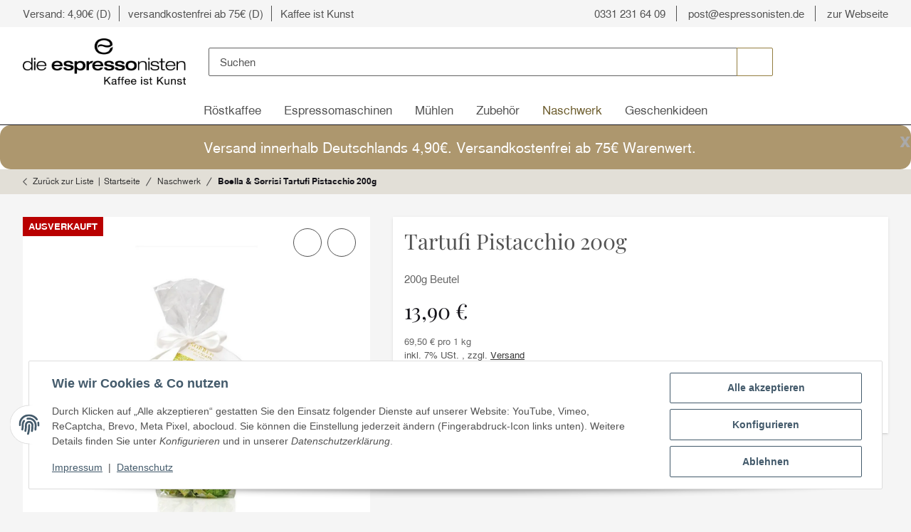

--- FILE ---
content_type: text/html; charset=utf-8
request_url: https://shop.espressonisten.de/Tartufi-Pistacchio-200g
body_size: 40397
content:
<!DOCTYPE html>
<html lang="de" itemscope itemtype="https://schema.org/ItemPage">
    
    <head>
        
            <meta http-equiv="content-type" content="text/html; charset=utf-8">
            <meta name="description" itemprop="description" content="200g Beutel">
                        <meta name="viewport" content="width=device-width, initial-scale=1.0">
            <meta http-equiv="X-UA-Compatible" content="IE=edge">
                        <meta name="robots" content="index, follow">

            <meta itemprop="url" content="https://shop.espressonisten.de/Tartufi-Pistacchio-200g">
            <meta property="og:type" content="website">
            <meta property="og:site_name" content="Tartufi Pistacchio 200g - die espressonisten: Kaffee, Siebträgermasch">
            <meta property="og:title" content="Tartufi Pistacchio 200g - die espressonisten: Kaffee, Siebträgermasch">
            <meta property="og:description" content="200g Beutel">
            <meta property="og:url" content="https://shop.espressonisten.de/Tartufi-Pistacchio-200g">

                                    
                          <meta itemprop="image" content="https://shop.espressonisten.de/media/image/product/8270/lg/tartufi-pistacchio-200g.jpg">
              <meta property="og:image" content="https://shop.espressonisten.de/media/image/product/8270/lg/tartufi-pistacchio-200g.jpg">
              <meta property="og:image:width" content="1200">
              <meta property="og:image:height" content="1200">
                    

        <title itemprop="name">Tartufi Pistacchio 200g - die espressonisten: Kaffee, Siebträgermasch</title>

        
            
                            <link rel="canonical" href="https://shop.espressonisten.de/Tartufi-Pistacchio-200g">
                    

        

        
            <link rel="icon" href="https://shop.espressonisten.de/favicon.ico" sizes="48x48">
            <link rel="icon" href="https://shop.espressonisten.de/favicon.svg" sizes="any" type="image/svg+xml">
            <link rel="apple-touch-icon" href="https://shop.espressonisten.de/apple-touch-icon.png">
            <link rel="manifest" href="https://shop.espressonisten.de/site.webmanifest">
            <meta name="msapplication-TileColor" content="#ffffff">
            <meta name="theme-color" content="#ffffff">
            <meta name="msapplication-TileImage" content="https://shop.espressonisten.de/mstile-144x144.png">
        
        
            <meta name="theme-color" content="#1C1D2C">
        

        
                                                    
            <style id="criticalCSS">
                
                    :root{--blue:#007bff;--indigo:#6610f2;--purple:#6f42c1;--pink:#e83e8c;--red:#dc3545;--orange:#fd7e14;--yellow:#ffc107;--green:#28a745;--teal:#20c997;--cyan:#17a2b8;--white:#fff;--gray-dark:#343a40;--primary:#937d3f;--secondary:#15141a;--success:#186c19;--info:#006f8c;--warning:#b36201;--danger:#b90000;--light:#e2dfd7;--dark:#525252;--gray:#636363;--gray-light:#f5f5f5;--gray-medium:#9aa6aa;--gray-dark:#e2dfd7;--gray-darker:#15141a;--breakpoint-xs:0;--breakpoint-sm:576px;--breakpoint-md:768px;--breakpoint-lg:992px;--breakpoint-xl:1300px;--font-family-sans-serif:"NimbusSansL","Helvetica Neue",Helvetica,"Arial Nova",Calibri,Arial,sans-serif;--font-family-monospace:SFMono-Regular,Menlo,Monaco,Consolas,"Liberation Mono","Courier New",monospace}*,:after,:before{box-sizing:border-box}html{-webkit-text-size-adjust:100%;-webkit-tap-highlight-color:rgba(0,0,0,0);font-family:sans-serif;line-height:1.15}article,aside,figcaption,figure,footer,header,hgroup,main,nav,section{display:block}body{background-color:var(--gray-lighter);color:var(--gray);font-family:NimbusSansL,Helvetica Neue,Helvetica,Arial Nova,Calibri,Arial,sans-serif;font-size:.9375rem;font-weight:400;line-height:1.5;margin:0;text-align:left}[tabindex="-1"]:focus:not(:focus-visible){outline:0!important}hr{box-sizing:content-box;height:0;overflow:visible}h1,h2,h3,h4,h5,h6,p{margin-bottom:1rem;margin-top:0}abbr[data-original-title],abbr[title]{border-bottom:0;cursor:help;text-decoration:underline;-webkit-text-decoration:underline dotted;text-decoration:underline dotted;-webkit-text-decoration-skip-ink:none;text-decoration-skip-ink:none}address{font-style:normal;line-height:inherit}address,dl,ol,ul{margin-bottom:1rem}dl,ol,ul{margin-top:0}ol ol,ol ul,ul ol,ul ul{margin-bottom:0}dt{font-weight:700}dd{margin-bottom:.5rem;margin-left:0}blockquote{margin:0 0 1rem}b,strong{font-weight:700}small{font-size:80%}sub,sup{font-size:75%;line-height:0;position:relative;vertical-align:baseline}sub{bottom:-.25em}sup{top:-.5em}a{background-color:transparent;color:#333;text-decoration:underline}a:hover{color:#937d3f;text-decoration:none}a:not([href]):not([class]),a:not([href]):not([class]):hover{color:inherit;text-decoration:none}code,kbd,pre,samp{font-family:SFMono-Regular,Menlo,Monaco,Consolas,Liberation Mono,Courier New,monospace;font-size:1em}pre{-ms-overflow-style:scrollbar;margin-bottom:1rem;margin-top:0;overflow:auto}figure{margin:0 0 1rem}img{border-style:none}img,svg{vertical-align:middle}svg{overflow:hidden}table{border-collapse:collapse}caption{caption-side:bottom;color:#525252;padding-bottom:.75rem;padding-top:.75rem;text-align:left}th{text-align:inherit;text-align:-webkit-match-parent}label{display:inline-block;margin-bottom:.5rem}button{border-radius:0}button:focus:not(:focus-visible){outline:0}button,input,optgroup,select,textarea{font-family:inherit;font-size:inherit;line-height:inherit;margin:0}button,input{overflow:visible}button,select{text-transform:none}[role=button]{cursor:pointer}select{word-wrap:normal}[type=button],[type=reset],[type=submit],button{-webkit-appearance:button}[type=button]:not(:disabled),[type=reset]:not(:disabled),[type=submit]:not(:disabled),button:not(:disabled){cursor:pointer}[type=button]::-moz-focus-inner,[type=reset]::-moz-focus-inner,[type=submit]::-moz-focus-inner,button::-moz-focus-inner{border-style:none;padding:0}input[type=checkbox],input[type=radio]{box-sizing:border-box;padding:0}textarea{overflow:auto;resize:vertical}fieldset{border:0;margin:0;min-width:0;padding:0}legend{color:inherit;display:block;font-size:1.5rem;line-height:inherit;margin-bottom:.5rem;max-width:100%;padding:0;white-space:normal;width:100%}@media (max-width:1200px){legend{font-size:calc(1.275rem + .3vw)}}progress{vertical-align:baseline}[type=number]::-webkit-inner-spin-button,[type=number]::-webkit-outer-spin-button{height:auto}[type=search]{-webkit-appearance:none;outline-offset:-2px}[type=search]::-webkit-search-decoration{-webkit-appearance:none}::-webkit-file-upload-button{-webkit-appearance:button;font:inherit}output{display:inline-block}summary{cursor:pointer;display:list-item}template{display:none}[hidden]{display:none!important}.img-fluid,.img-thumbnail{height:auto;max-width:100%}.img-thumbnail{background-color:var(--gray-lighter);border:1px solid #dee2e6;border-radius:.125rem;box-shadow:0 1px 2px rgba(0,0,0,.075);padding:.25rem}.figure{display:inline-block}.figure-img{line-height:1;margin-bottom:.5rem}.figure-caption{color:#636363;font-size:90%}code{word-wrap:break-word;color:#e83e8c;font-size:87.5%}a>code{color:inherit}kbd{background-color:#212529;border-radius:.125rem;box-shadow:inset 0 -.1rem 0 rgba(0,0,0,.25);color:#fff;font-size:87.5%;padding:.2rem .4rem}kbd kbd{box-shadow:none;font-size:100%;font-weight:700;padding:0}pre{color:#212529;display:block;font-size:87.5%}pre code{color:inherit;font-size:inherit;word-break:normal}.pre-scrollable{max-height:340px;overflow-y:scroll}.container,.container-fluid,.container-lg,.container-md,.container-sm,.container-xl{margin-left:auto;margin-right:auto;padding-left:1rem;padding-right:1rem;width:100%}@media (min-width:576px){.container,.container-fluid,.container-lg,.container-md,.container-sm,.container-xl{max-width:97vw}}@media (min-width:768px){.container,.container-fluid,.container-lg,.container-md,.container-sm,.container-xl{max-width:720px}}@media (min-width:992px){.container,.container-fluid,.container-lg,.container-md,.container-sm,.container-xl{max-width:960px}}@media (min-width:1300px){.container,.container-fluid,.container-lg,.container-md,.container-sm,.container-xl{max-width:1300px}}.row{display:flex;flex-wrap:wrap;margin-left:-1rem;margin-right:-1rem}.no-gutters{margin-left:0;margin-right:0}.no-gutters>.col,.no-gutters>[class*=col-]{padding-left:0;padding-right:0}.col,.col-1,.col-10,.col-11,.col-12,.col-2,.col-3,.col-4,.col-5,.col-6,.col-7,.col-8,.col-9,.col-auto,.col-lg,.col-lg-1,.col-lg-10,.col-lg-11,.col-lg-12,.col-lg-2,.col-lg-3,.col-lg-4,.col-lg-5,.col-lg-6,.col-lg-7,.col-lg-8,.col-lg-9,.col-lg-auto,.col-md,.col-md-1,.col-md-10,.col-md-11,.col-md-12,.col-md-2,.col-md-3,.col-md-4,.col-md-5,.col-md-6,.col-md-7,.col-md-8,.col-md-9,.col-md-auto,.col-sm,.col-sm-1,.col-sm-10,.col-sm-11,.col-sm-12,.col-sm-2,.col-sm-3,.col-sm-4,.col-sm-5,.col-sm-6,.col-sm-7,.col-sm-8,.col-sm-9,.col-sm-auto,.col-xl,.col-xl-1,.col-xl-10,.col-xl-11,.col-xl-12,.col-xl-2,.col-xl-3,.col-xl-4,.col-xl-5,.col-xl-6,.col-xl-7,.col-xl-8,.col-xl-9,.col-xl-auto{padding-left:1rem;padding-right:1rem;position:relative;width:100%}.col{flex-basis:0;flex-grow:1;max-width:100%}.row-cols-1>*{flex:0 0 100%;max-width:100%}.row-cols-2>*{flex:0 0 50%;max-width:50%}.row-cols-3>*{flex:0 0 33.3333333333%;max-width:33.3333333333%}.row-cols-4>*{flex:0 0 25%;max-width:25%}.row-cols-5>*{flex:0 0 20%;max-width:20%}.row-cols-6>*{flex:0 0 16.6666666667%;max-width:16.6666666667%}.col-auto{flex:0 0 auto;max-width:100%;width:auto}.col-1{flex:0 0 8.33333333%;max-width:8.33333333%}.col-2{flex:0 0 16.66666667%;max-width:16.66666667%}.col-3{flex:0 0 25%;max-width:25%}.col-4{flex:0 0 33.33333333%;max-width:33.33333333%}.col-5{flex:0 0 41.66666667%;max-width:41.66666667%}.col-6{flex:0 0 50%;max-width:50%}.col-7{flex:0 0 58.33333333%;max-width:58.33333333%}.col-8{flex:0 0 66.66666667%;max-width:66.66666667%}.col-9{flex:0 0 75%;max-width:75%}.col-10{flex:0 0 83.33333333%;max-width:83.33333333%}.col-11{flex:0 0 91.66666667%;max-width:91.66666667%}.col-12{flex:0 0 100%;max-width:100%}.order-first{order:-1}.order-last{order:13}.order-0{order:0}.order-1{order:1}.order-2{order:2}.order-3{order:3}.order-4{order:4}.order-5{order:5}.order-6{order:6}.order-7{order:7}.order-8{order:8}.order-9{order:9}.order-10{order:10}.order-11{order:11}.order-12{order:12}.offset-1{margin-left:8.33333333%}.offset-2{margin-left:16.66666667%}.offset-3{margin-left:25%}.offset-4{margin-left:33.33333333%}.offset-5{margin-left:41.66666667%}.offset-6{margin-left:50%}.offset-7{margin-left:58.33333333%}.offset-8{margin-left:66.66666667%}.offset-9{margin-left:75%}.offset-10{margin-left:83.33333333%}.offset-11{margin-left:91.66666667%}@media (min-width:576px){.col-sm{flex-basis:0;flex-grow:1;max-width:100%}.row-cols-sm-1>*{flex:0 0 100%;max-width:100%}.row-cols-sm-2>*{flex:0 0 50%;max-width:50%}.row-cols-sm-3>*{flex:0 0 33.3333333333%;max-width:33.3333333333%}.row-cols-sm-4>*{flex:0 0 25%;max-width:25%}.row-cols-sm-5>*{flex:0 0 20%;max-width:20%}.row-cols-sm-6>*{flex:0 0 16.6666666667%;max-width:16.6666666667%}.col-sm-auto{flex:0 0 auto;max-width:100%;width:auto}.col-sm-1{flex:0 0 8.33333333%;max-width:8.33333333%}.col-sm-2{flex:0 0 16.66666667%;max-width:16.66666667%}.col-sm-3{flex:0 0 25%;max-width:25%}.col-sm-4{flex:0 0 33.33333333%;max-width:33.33333333%}.col-sm-5{flex:0 0 41.66666667%;max-width:41.66666667%}.col-sm-6{flex:0 0 50%;max-width:50%}.col-sm-7{flex:0 0 58.33333333%;max-width:58.33333333%}.col-sm-8{flex:0 0 66.66666667%;max-width:66.66666667%}.col-sm-9{flex:0 0 75%;max-width:75%}.col-sm-10{flex:0 0 83.33333333%;max-width:83.33333333%}.col-sm-11{flex:0 0 91.66666667%;max-width:91.66666667%}.col-sm-12{flex:0 0 100%;max-width:100%}.order-sm-first{order:-1}.order-sm-last{order:13}.order-sm-0{order:0}.order-sm-1{order:1}.order-sm-2{order:2}.order-sm-3{order:3}.order-sm-4{order:4}.order-sm-5{order:5}.order-sm-6{order:6}.order-sm-7{order:7}.order-sm-8{order:8}.order-sm-9{order:9}.order-sm-10{order:10}.order-sm-11{order:11}.order-sm-12{order:12}.offset-sm-0{margin-left:0}.offset-sm-1{margin-left:8.33333333%}.offset-sm-2{margin-left:16.66666667%}.offset-sm-3{margin-left:25%}.offset-sm-4{margin-left:33.33333333%}.offset-sm-5{margin-left:41.66666667%}.offset-sm-6{margin-left:50%}.offset-sm-7{margin-left:58.33333333%}.offset-sm-8{margin-left:66.66666667%}.offset-sm-9{margin-left:75%}.offset-sm-10{margin-left:83.33333333%}.offset-sm-11{margin-left:91.66666667%}}@media (min-width:768px){.col-md{flex-basis:0;flex-grow:1;max-width:100%}.row-cols-md-1>*{flex:0 0 100%;max-width:100%}.row-cols-md-2>*{flex:0 0 50%;max-width:50%}.row-cols-md-3>*{flex:0 0 33.3333333333%;max-width:33.3333333333%}.row-cols-md-4>*{flex:0 0 25%;max-width:25%}.row-cols-md-5>*{flex:0 0 20%;max-width:20%}.row-cols-md-6>*{flex:0 0 16.6666666667%;max-width:16.6666666667%}.col-md-auto{flex:0 0 auto;max-width:100%;width:auto}.col-md-1{flex:0 0 8.33333333%;max-width:8.33333333%}.col-md-2{flex:0 0 16.66666667%;max-width:16.66666667%}.col-md-3{flex:0 0 25%;max-width:25%}.col-md-4{flex:0 0 33.33333333%;max-width:33.33333333%}.col-md-5{flex:0 0 41.66666667%;max-width:41.66666667%}.col-md-6{flex:0 0 50%;max-width:50%}.col-md-7{flex:0 0 58.33333333%;max-width:58.33333333%}.col-md-8{flex:0 0 66.66666667%;max-width:66.66666667%}.col-md-9{flex:0 0 75%;max-width:75%}.col-md-10{flex:0 0 83.33333333%;max-width:83.33333333%}.col-md-11{flex:0 0 91.66666667%;max-width:91.66666667%}.col-md-12{flex:0 0 100%;max-width:100%}.order-md-first{order:-1}.order-md-last{order:13}.order-md-0{order:0}.order-md-1{order:1}.order-md-2{order:2}.order-md-3{order:3}.order-md-4{order:4}.order-md-5{order:5}.order-md-6{order:6}.order-md-7{order:7}.order-md-8{order:8}.order-md-9{order:9}.order-md-10{order:10}.order-md-11{order:11}.order-md-12{order:12}.offset-md-0{margin-left:0}.offset-md-1{margin-left:8.33333333%}.offset-md-2{margin-left:16.66666667%}.offset-md-3{margin-left:25%}.offset-md-4{margin-left:33.33333333%}.offset-md-5{margin-left:41.66666667%}.offset-md-6{margin-left:50%}.offset-md-7{margin-left:58.33333333%}.offset-md-8{margin-left:66.66666667%}.offset-md-9{margin-left:75%}.offset-md-10{margin-left:83.33333333%}.offset-md-11{margin-left:91.66666667%}}@media (min-width:992px){.col-lg{flex-basis:0;flex-grow:1;max-width:100%}.row-cols-lg-1>*{flex:0 0 100%;max-width:100%}.row-cols-lg-2>*{flex:0 0 50%;max-width:50%}.row-cols-lg-3>*{flex:0 0 33.3333333333%;max-width:33.3333333333%}.row-cols-lg-4>*{flex:0 0 25%;max-width:25%}.row-cols-lg-5>*{flex:0 0 20%;max-width:20%}.row-cols-lg-6>*{flex:0 0 16.6666666667%;max-width:16.6666666667%}.col-lg-auto{flex:0 0 auto;max-width:100%;width:auto}.col-lg-1{flex:0 0 8.33333333%;max-width:8.33333333%}.col-lg-2{flex:0 0 16.66666667%;max-width:16.66666667%}.col-lg-3{flex:0 0 25%;max-width:25%}.col-lg-4{flex:0 0 33.33333333%;max-width:33.33333333%}.col-lg-5{flex:0 0 41.66666667%;max-width:41.66666667%}.col-lg-6{flex:0 0 50%;max-width:50%}.col-lg-7{flex:0 0 58.33333333%;max-width:58.33333333%}.col-lg-8{flex:0 0 66.66666667%;max-width:66.66666667%}.col-lg-9{flex:0 0 75%;max-width:75%}.col-lg-10{flex:0 0 83.33333333%;max-width:83.33333333%}.col-lg-11{flex:0 0 91.66666667%;max-width:91.66666667%}.col-lg-12{flex:0 0 100%;max-width:100%}.order-lg-first{order:-1}.order-lg-last{order:13}.order-lg-0{order:0}.order-lg-1{order:1}.order-lg-2{order:2}.order-lg-3{order:3}.order-lg-4{order:4}.order-lg-5{order:5}.order-lg-6{order:6}.order-lg-7{order:7}.order-lg-8{order:8}.order-lg-9{order:9}.order-lg-10{order:10}.order-lg-11{order:11}.order-lg-12{order:12}.offset-lg-0{margin-left:0}.offset-lg-1{margin-left:8.33333333%}.offset-lg-2{margin-left:16.66666667%}.offset-lg-3{margin-left:25%}.offset-lg-4{margin-left:33.33333333%}.offset-lg-5{margin-left:41.66666667%}.offset-lg-6{margin-left:50%}.offset-lg-7{margin-left:58.33333333%}.offset-lg-8{margin-left:66.66666667%}.offset-lg-9{margin-left:75%}.offset-lg-10{margin-left:83.33333333%}.offset-lg-11{margin-left:91.66666667%}}@media (min-width:1300px){.col-xl{flex-basis:0;flex-grow:1;max-width:100%}.row-cols-xl-1>*{flex:0 0 100%;max-width:100%}.row-cols-xl-2>*{flex:0 0 50%;max-width:50%}.row-cols-xl-3>*{flex:0 0 33.3333333333%;max-width:33.3333333333%}.row-cols-xl-4>*{flex:0 0 25%;max-width:25%}.row-cols-xl-5>*{flex:0 0 20%;max-width:20%}.row-cols-xl-6>*{flex:0 0 16.6666666667%;max-width:16.6666666667%}.col-xl-auto{flex:0 0 auto;max-width:100%;width:auto}.col-xl-1{flex:0 0 8.33333333%;max-width:8.33333333%}.col-xl-2{flex:0 0 16.66666667%;max-width:16.66666667%}.col-xl-3{flex:0 0 25%;max-width:25%}.col-xl-4{flex:0 0 33.33333333%;max-width:33.33333333%}.col-xl-5{flex:0 0 41.66666667%;max-width:41.66666667%}.col-xl-6{flex:0 0 50%;max-width:50%}.col-xl-7{flex:0 0 58.33333333%;max-width:58.33333333%}.col-xl-8{flex:0 0 66.66666667%;max-width:66.66666667%}.col-xl-9{flex:0 0 75%;max-width:75%}.col-xl-10{flex:0 0 83.33333333%;max-width:83.33333333%}.col-xl-11{flex:0 0 91.66666667%;max-width:91.66666667%}.col-xl-12{flex:0 0 100%;max-width:100%}.order-xl-first{order:-1}.order-xl-last{order:13}.order-xl-0{order:0}.order-xl-1{order:1}.order-xl-2{order:2}.order-xl-3{order:3}.order-xl-4{order:4}.order-xl-5{order:5}.order-xl-6{order:6}.order-xl-7{order:7}.order-xl-8{order:8}.order-xl-9{order:9}.order-xl-10{order:10}.order-xl-11{order:11}.order-xl-12{order:12}.offset-xl-0{margin-left:0}.offset-xl-1{margin-left:8.33333333%}.offset-xl-2{margin-left:16.66666667%}.offset-xl-3{margin-left:25%}.offset-xl-4{margin-left:33.33333333%}.offset-xl-5{margin-left:41.66666667%}.offset-xl-6{margin-left:50%}.offset-xl-7{margin-left:58.33333333%}.offset-xl-8{margin-left:66.66666667%}.offset-xl-9{margin-left:75%}.offset-xl-10{margin-left:83.33333333%}.offset-xl-11{margin-left:91.66666667%}}.nav{display:flex;flex-wrap:wrap;list-style:none;margin-bottom:0;padding-left:0}.nav-link{display:block;padding:.5rem 1rem}.nav-link:focus,.nav-link:hover{text-decoration:none}.nav-link.disabled{color:#636363;cursor:default;pointer-events:none}.nav-tabs{border-bottom:1px solid #dee2e6}.nav-tabs .nav-link{background-color:transparent;border:1px solid transparent;border-top-left-radius:0;border-top-right-radius:0;margin-bottom:-1px}.nav-tabs .nav-link:focus,.nav-tabs .nav-link:hover{border-color:transparent;isolation:isolate}.nav-tabs .nav-link.disabled{background-color:transparent;border-color:transparent;color:#636363}.nav-tabs .nav-item.show .nav-link,.nav-tabs .nav-link.active{background-color:transparent;border-color:#937d3f;color:#333}.nav-tabs .dropdown-menu{border-top-left-radius:0;border-top-right-radius:0;margin-top:-1px}.nav-pills .nav-link{background:none;border:0;border-radius:.125rem}.nav-pills .nav-link.active,.nav-pills .show>.nav-link{background-color:#9e8a5d;color:#fff}.nav-fill .nav-item,.nav-fill>.nav-link{flex:1 1 auto;text-align:center}.nav-justified .nav-item,.nav-justified>.nav-link{flex-basis:0;flex-grow:1;text-align:center}.tab-content>.tab-pane{display:none}.tab-content>.active{display:block}.navbar{padding:.4rem 1rem;position:relative}.navbar,.navbar .container,.navbar .container-fluid,.navbar .container-lg,.navbar .container-md,.navbar .container-sm,.navbar .container-xl{align-items:center;display:flex;flex-wrap:wrap;justify-content:space-between}.navbar-brand{display:inline-block;font-size:1.125rem;line-height:inherit;margin-right:1rem;padding-bottom:.359375rem;padding-top:.359375rem;white-space:nowrap}.navbar-brand:focus,.navbar-brand:hover{text-decoration:none}.navbar-nav{display:flex;flex-direction:column;list-style:none;margin-bottom:0;padding-left:0}.navbar-nav .nav-link{padding-left:0;padding-right:0}.navbar-nav .dropdown-menu{float:none;position:static}.navbar-text{display:inline-block;padding-bottom:.5rem;padding-top:.5rem}.navbar-collapse{align-items:center;flex-basis:100%;flex-grow:1}.navbar-toggler{background-color:transparent;border:1px solid transparent;border-radius:.125rem;font-size:1.125rem;line-height:1;padding:.25rem .75rem}.navbar-toggler:focus,.navbar-toggler:hover{text-decoration:none}.navbar-toggler-icon{background:50%/100% 100% no-repeat;content:"";display:inline-block;height:1.5em;vertical-align:middle;width:1.5em}.navbar-nav-scroll{max-height:75vh;overflow-y:auto}@media (max-width:575.98px){.navbar-expand-sm>.container,.navbar-expand-sm>.container-fluid,.navbar-expand-sm>.container-lg,.navbar-expand-sm>.container-md,.navbar-expand-sm>.container-sm,.navbar-expand-sm>.container-xl{padding-left:0;padding-right:0}}@media (min-width:576px){.navbar-expand-sm{flex-flow:row nowrap;justify-content:flex-start}.navbar-expand-sm .navbar-nav{flex-direction:row}.navbar-expand-sm .navbar-nav .dropdown-menu{position:absolute}.navbar-expand-sm .navbar-nav .nav-link{padding-left:1.5rem;padding-right:1.5rem}.navbar-expand-sm>.container,.navbar-expand-sm>.container-fluid,.navbar-expand-sm>.container-lg,.navbar-expand-sm>.container-md,.navbar-expand-sm>.container-sm,.navbar-expand-sm>.container-xl{flex-wrap:nowrap}.navbar-expand-sm .navbar-nav-scroll{overflow:visible}.navbar-expand-sm .navbar-collapse{display:flex!important;flex-basis:auto}.navbar-expand-sm .navbar-toggler{display:none}}@media (max-width:767.98px){.navbar-expand-md>.container,.navbar-expand-md>.container-fluid,.navbar-expand-md>.container-lg,.navbar-expand-md>.container-md,.navbar-expand-md>.container-sm,.navbar-expand-md>.container-xl{padding-left:0;padding-right:0}}@media (min-width:768px){.navbar-expand-md{flex-flow:row nowrap;justify-content:flex-start}.navbar-expand-md .navbar-nav{flex-direction:row}.navbar-expand-md .navbar-nav .dropdown-menu{position:absolute}.navbar-expand-md .navbar-nav .nav-link{padding-left:1.5rem;padding-right:1.5rem}.navbar-expand-md>.container,.navbar-expand-md>.container-fluid,.navbar-expand-md>.container-lg,.navbar-expand-md>.container-md,.navbar-expand-md>.container-sm,.navbar-expand-md>.container-xl{flex-wrap:nowrap}.navbar-expand-md .navbar-nav-scroll{overflow:visible}.navbar-expand-md .navbar-collapse{display:flex!important;flex-basis:auto}.navbar-expand-md .navbar-toggler{display:none}}@media (max-width:991.98px){.navbar-expand-lg>.container,.navbar-expand-lg>.container-fluid,.navbar-expand-lg>.container-lg,.navbar-expand-lg>.container-md,.navbar-expand-lg>.container-sm,.navbar-expand-lg>.container-xl{padding-left:0;padding-right:0}}@media (min-width:992px){.navbar-expand-lg{flex-flow:row nowrap;justify-content:flex-start}.navbar-expand-lg .navbar-nav{flex-direction:row}.navbar-expand-lg .navbar-nav .dropdown-menu{position:absolute}.navbar-expand-lg .navbar-nav .nav-link{padding-left:1.5rem;padding-right:1.5rem}.navbar-expand-lg>.container,.navbar-expand-lg>.container-fluid,.navbar-expand-lg>.container-lg,.navbar-expand-lg>.container-md,.navbar-expand-lg>.container-sm,.navbar-expand-lg>.container-xl{flex-wrap:nowrap}.navbar-expand-lg .navbar-nav-scroll{overflow:visible}.navbar-expand-lg .navbar-collapse{display:flex!important;flex-basis:auto}.navbar-expand-lg .navbar-toggler{display:none}}@media (max-width:1299.98px){.navbar-expand-xl>.container,.navbar-expand-xl>.container-fluid,.navbar-expand-xl>.container-lg,.navbar-expand-xl>.container-md,.navbar-expand-xl>.container-sm,.navbar-expand-xl>.container-xl{padding-left:0;padding-right:0}}@media (min-width:1300px){.navbar-expand-xl{flex-flow:row nowrap;justify-content:flex-start}.navbar-expand-xl .navbar-nav{flex-direction:row}.navbar-expand-xl .navbar-nav .dropdown-menu{position:absolute}.navbar-expand-xl .navbar-nav .nav-link{padding-left:1.5rem;padding-right:1.5rem}.navbar-expand-xl>.container,.navbar-expand-xl>.container-fluid,.navbar-expand-xl>.container-lg,.navbar-expand-xl>.container-md,.navbar-expand-xl>.container-sm,.navbar-expand-xl>.container-xl{flex-wrap:nowrap}.navbar-expand-xl .navbar-nav-scroll{overflow:visible}.navbar-expand-xl .navbar-collapse{display:flex!important;flex-basis:auto}.navbar-expand-xl .navbar-toggler{display:none}}.navbar-expand{flex-flow:row nowrap;justify-content:flex-start}.navbar-expand>.container,.navbar-expand>.container-fluid,.navbar-expand>.container-lg,.navbar-expand>.container-md,.navbar-expand>.container-sm,.navbar-expand>.container-xl{padding-left:0;padding-right:0}.navbar-expand .navbar-nav{flex-direction:row}.navbar-expand .navbar-nav .dropdown-menu{position:absolute}.navbar-expand .navbar-nav .nav-link{padding-left:1.5rem;padding-right:1.5rem}.navbar-expand>.container,.navbar-expand>.container-fluid,.navbar-expand>.container-lg,.navbar-expand>.container-md,.navbar-expand>.container-sm,.navbar-expand>.container-xl{flex-wrap:nowrap}.navbar-expand .navbar-nav-scroll{overflow:visible}.navbar-expand .navbar-collapse{display:flex!important;flex-basis:auto}.navbar-expand .navbar-toggler{display:none}.navbar-light .navbar-brand,.navbar-light .navbar-brand:focus,.navbar-light .navbar-brand:hover{color:rgba(0,0,0,.9)}.navbar-light .navbar-nav .nav-link{color:#15141a}.navbar-light .navbar-nav .nav-link:focus,.navbar-light .navbar-nav .nav-link:hover{color:#937d3f}.navbar-light .navbar-nav .nav-link.disabled{color:rgba(0,0,0,.3)}.navbar-light .navbar-nav .active>.nav-link,.navbar-light .navbar-nav .nav-link.active,.navbar-light .navbar-nav .nav-link.show,.navbar-light .navbar-nav .show>.nav-link{color:rgba(0,0,0,.9)}.navbar-light .navbar-toggler{border-color:rgba(0,0,0,.1);color:#15141a}.navbar-light .navbar-toggler-icon{background-image:url("data:image/svg+xml;charset=utf-8,%3Csvg xmlns='http://www.w3.org/2000/svg' width='30' height='30'%3E%3Cpath stroke='%2315141A' stroke-linecap='round' stroke-miterlimit='10' stroke-width='2' d='M4 7h22M4 15h22M4 23h22'/%3E%3C/svg%3E")}.navbar-light .navbar-text{color:#15141a}.navbar-light .navbar-text a,.navbar-light .navbar-text a:focus,.navbar-light .navbar-text a:hover{color:rgba(0,0,0,.9)}.navbar-dark .navbar-brand,.navbar-dark .navbar-brand:focus,.navbar-dark .navbar-brand:hover{color:#fff}.navbar-dark .navbar-nav .nav-link{color:hsla(0,0%,100%,.85)}.navbar-dark .navbar-nav .nav-link:focus,.navbar-dark .navbar-nav .nav-link:hover{color:hsla(0,0%,100%,.95)}.navbar-dark .navbar-nav .nav-link.disabled{color:hsla(0,0%,100%,.25)}.navbar-dark .navbar-nav .active>.nav-link,.navbar-dark .navbar-nav .nav-link.active,.navbar-dark .navbar-nav .nav-link.show,.navbar-dark .navbar-nav .show>.nav-link{color:#fff}.navbar-dark .navbar-toggler{border-color:hsla(0,0%,100%,.1);color:hsla(0,0%,100%,.85)}.navbar-dark .navbar-toggler-icon{background-image:url("data:image/svg+xml;charset=utf-8,%3Csvg xmlns='http://www.w3.org/2000/svg' width='30' height='30'%3E%3Cpath stroke='rgba(255, 255, 255, 0.85)' stroke-linecap='round' stroke-miterlimit='10' stroke-width='2' d='M4 7h22M4 15h22M4 23h22'/%3E%3C/svg%3E")}.navbar-dark .navbar-text{color:hsla(0,0%,100%,.85)}.navbar-dark .navbar-text a,.navbar-dark .navbar-text a:focus,.navbar-dark .navbar-text a:hover{color:#fff}.align-baseline{vertical-align:baseline!important}.align-top{vertical-align:top!important}.align-middle{vertical-align:middle!important}.align-bottom{vertical-align:bottom!important}.align-text-bottom{vertical-align:text-bottom!important}.align-text-top{vertical-align:text-top!important}.bg-primary{background-color:#937d3f!important}a.bg-primary:focus,a.bg-primary:hover,button.bg-primary:focus,button.bg-primary:hover{background-color:#6f5f30!important}.bg-secondary{background-color:#15141a!important}a.bg-secondary:focus,a.bg-secondary:hover,button.bg-secondary:focus,button.bg-secondary:hover{background-color:#000!important}.bg-success{background-color:#186c19!important}a.bg-success:focus,a.bg-success:hover,button.bg-success:focus,button.bg-success:hover{background-color:#0f420f!important}.bg-info{background-color:#006f8c!important}a.bg-info:focus,a.bg-info:hover,button.bg-info:focus,button.bg-info:hover{background-color:#004759!important}.bg-warning{background-color:#b36201!important}a.bg-warning:focus,a.bg-warning:hover,button.bg-warning:focus,button.bg-warning:hover{background-color:#804601!important}.bg-danger{background-color:#b90000!important}a.bg-danger:focus,a.bg-danger:hover,button.bg-danger:focus,button.bg-danger:hover{background-color:#860000!important}.bg-light{background-color:#e2dfd7!important}a.bg-light:focus,a.bg-light:hover,button.bg-light:focus,button.bg-light:hover{background-color:#cdc7b9!important}.bg-dark{background-color:#525252!important}a.bg-dark:focus,a.bg-dark:hover,button.bg-dark:focus,button.bg-dark:hover{background-color:#393939!important}.bg-gray{background-color:#636363!important}a.bg-gray:focus,a.bg-gray:hover,button.bg-gray:focus,button.bg-gray:hover{background-color:#4a4a4a!important}.bg-gray-light{background-color:#f5f5f5!important}a.bg-gray-light:focus,a.bg-gray-light:hover,button.bg-gray-light:focus,button.bg-gray-light:hover{background-color:#dcdcdc!important}.bg-gray-medium{background-color:#9aa6aa!important}a.bg-gray-medium:focus,a.bg-gray-medium:hover,button.bg-gray-medium:focus,button.bg-gray-medium:hover{background-color:#7e8e93!important}.bg-gray-dark{background-color:#e2dfd7!important}a.bg-gray-dark:focus,a.bg-gray-dark:hover,button.bg-gray-dark:focus,button.bg-gray-dark:hover{background-color:#cdc7b9!important}.bg-gray-darker{background-color:#15141a!important}a.bg-gray-darker:focus,a.bg-gray-darker:hover,button.bg-gray-darker:focus,button.bg-gray-darker:hover{background-color:#000!important}.bg-white{background-color:#fff!important}.bg-transparent{background-color:transparent!important}.border{border:1px solid #e2dfd7!important}.border-top{border-top:1px solid #e2dfd7!important}.border-right{border-right:1px solid #e2dfd7!important}.border-bottom{border-bottom:1px solid #e2dfd7!important}.border-left{border-left:1px solid #e2dfd7!important}.border-0{border:0!important}.border-top-0{border-top:0!important}.border-right-0{border-right:0!important}.border-bottom-0{border-bottom:0!important}.border-left-0{border-left:0!important}.border-primary{border-color:#937d3f!important}.border-secondary{border-color:#15141a!important}.border-success{border-color:#186c19!important}.border-info{border-color:#006f8c!important}.border-warning{border-color:#b36201!important}.border-danger{border-color:#b90000!important}.border-light{border-color:#e2dfd7!important}.border-dark{border-color:#525252!important}.border-gray{border-color:#636363!important}.border-gray-light{border-color:#f5f5f5!important}.border-gray-medium{border-color:#9aa6aa!important}.border-gray-dark{border-color:#e2dfd7!important}.border-gray-darker{border-color:#15141a!important}.border-white{border-color:#fff!important}.rounded,.rounded-sm{border-radius:.125rem!important}.rounded-top{border-top-left-radius:.125rem!important}.rounded-right,.rounded-top{border-top-right-radius:.125rem!important}.rounded-bottom,.rounded-right{border-bottom-right-radius:.125rem!important}.rounded-bottom,.rounded-left{border-bottom-left-radius:.125rem!important}.rounded-left{border-top-left-radius:.125rem!important}.rounded-lg{border-radius:.125rem!important}.rounded-circle{border-radius:50%!important}.rounded-pill{border-radius:50rem!important}.rounded-0{border-radius:0!important}.clearfix:after{clear:both;content:"";display:block}.d-inline{display:inline!important}.d-table{display:table!important}.d-table-row{display:table-row!important}.d-table-cell{display:table-cell!important}.d-inline-flex{display:inline-flex!important}@media (min-width:576px){.d-sm-none{display:none!important}.d-sm-inline{display:inline!important}.d-sm-inline-block{display:inline-block!important}.d-sm-block{display:block!important}.d-sm-table{display:table!important}.d-sm-table-row{display:table-row!important}.d-sm-table-cell{display:table-cell!important}.d-sm-flex{display:flex!important}.d-sm-inline-flex{display:inline-flex!important}}@media (min-width:768px){.d-md-none{display:none!important}.d-md-inline{display:inline!important}.d-md-inline-block{display:inline-block!important}.d-md-block{display:block!important}.d-md-table{display:table!important}.d-md-table-row{display:table-row!important}.d-md-table-cell{display:table-cell!important}.d-md-flex{display:flex!important}.d-md-inline-flex{display:inline-flex!important}}@media (min-width:992px){.d-lg-none{display:none!important}.d-lg-inline{display:inline!important}.d-lg-inline-block{display:inline-block!important}.d-lg-block{display:block!important}.d-lg-table{display:table!important}.d-lg-table-row{display:table-row!important}.d-lg-table-cell{display:table-cell!important}.d-lg-flex{display:flex!important}.d-lg-inline-flex{display:inline-flex!important}}@media (min-width:1300px){.d-xl-none{display:none!important}.d-xl-inline{display:inline!important}.d-xl-inline-block{display:inline-block!important}.d-xl-block{display:block!important}.d-xl-table{display:table!important}.d-xl-table-row{display:table-row!important}.d-xl-table-cell{display:table-cell!important}.d-xl-flex{display:flex!important}.d-xl-inline-flex{display:inline-flex!important}}@media print{.d-print-none{display:none!important}.d-print-inline{display:inline!important}.d-print-inline-block{display:inline-block!important}.d-print-block{display:block!important}.d-print-table{display:table!important}.d-print-table-row{display:table-row!important}.d-print-table-cell{display:table-cell!important}.d-print-flex{display:flex!important}.d-print-inline-flex{display:inline-flex!important}}.embed-responsive{display:block;overflow:hidden;padding:0;position:relative;width:100%}.embed-responsive:before{content:"";display:block}.embed-responsive .embed-responsive-item,.embed-responsive embed,.embed-responsive iframe,.embed-responsive object,.embed-responsive video{border:0;bottom:0;height:100%;left:0;position:absolute;top:0;width:100%}.embed-responsive-21by9:before{padding-top:42.85714286%}.embed-responsive-16by9:before{padding-top:56.25%}.embed-responsive-4by3:before{padding-top:75%}.embed-responsive-1by1:before{padding-top:100%}.flex-row{flex-direction:row!important}.flex-column-reverse{flex-direction:column-reverse!important}.flex-wrap{flex-wrap:wrap!important}.flex-nowrap{flex-wrap:nowrap!important}.flex-wrap-reverse{flex-wrap:wrap-reverse!important}.flex-fill{flex:1 1 auto!important}.flex-grow-0{flex-grow:0!important}.flex-grow-1{flex-grow:1!important}.flex-shrink-0{flex-shrink:0!important}.flex-shrink-1{flex-shrink:1!important}.justify-content-end{justify-content:flex-end!important}.justify-content-center{justify-content:center!important}.justify-content-between{justify-content:space-between!important}.justify-content-around{justify-content:space-around!important}.align-items-start{align-items:flex-start!important}.align-items-end{align-items:flex-end!important}.align-items-center{align-items:center!important}.align-items-baseline{align-items:baseline!important}.align-items-stretch{align-items:stretch!important}.align-content-start{align-content:flex-start!important}.align-content-end{align-content:flex-end!important}.align-content-center{align-content:center!important}.align-content-between{align-content:space-between!important}.align-content-around{align-content:space-around!important}.align-content-stretch{align-content:stretch!important}.align-self-auto{align-self:auto!important}.align-self-start{align-self:flex-start!important}.align-self-end{align-self:flex-end!important}.align-self-center{align-self:center!important}.align-self-baseline{align-self:baseline!important}.align-self-stretch{align-self:stretch!important}@media (min-width:576px){.flex-sm-row{flex-direction:row!important}.flex-sm-column{flex-direction:column!important}.flex-sm-row-reverse{flex-direction:row-reverse!important}.flex-sm-column-reverse{flex-direction:column-reverse!important}.flex-sm-wrap{flex-wrap:wrap!important}.flex-sm-nowrap{flex-wrap:nowrap!important}.flex-sm-wrap-reverse{flex-wrap:wrap-reverse!important}.flex-sm-fill{flex:1 1 auto!important}.flex-sm-grow-0{flex-grow:0!important}.flex-sm-grow-1{flex-grow:1!important}.flex-sm-shrink-0{flex-shrink:0!important}.flex-sm-shrink-1{flex-shrink:1!important}.justify-content-sm-start{justify-content:flex-start!important}.justify-content-sm-end{justify-content:flex-end!important}.justify-content-sm-center{justify-content:center!important}.justify-content-sm-between{justify-content:space-between!important}.justify-content-sm-around{justify-content:space-around!important}.align-items-sm-start{align-items:flex-start!important}.align-items-sm-end{align-items:flex-end!important}.align-items-sm-center{align-items:center!important}.align-items-sm-baseline{align-items:baseline!important}.align-items-sm-stretch{align-items:stretch!important}.align-content-sm-start{align-content:flex-start!important}.align-content-sm-end{align-content:flex-end!important}.align-content-sm-center{align-content:center!important}.align-content-sm-between{align-content:space-between!important}.align-content-sm-around{align-content:space-around!important}.align-content-sm-stretch{align-content:stretch!important}.align-self-sm-auto{align-self:auto!important}.align-self-sm-start{align-self:flex-start!important}.align-self-sm-end{align-self:flex-end!important}.align-self-sm-center{align-self:center!important}.align-self-sm-baseline{align-self:baseline!important}.align-self-sm-stretch{align-self:stretch!important}}@media (min-width:768px){.flex-md-row{flex-direction:row!important}.flex-md-column{flex-direction:column!important}.flex-md-row-reverse{flex-direction:row-reverse!important}.flex-md-column-reverse{flex-direction:column-reverse!important}.flex-md-wrap{flex-wrap:wrap!important}.flex-md-nowrap{flex-wrap:nowrap!important}.flex-md-wrap-reverse{flex-wrap:wrap-reverse!important}.flex-md-fill{flex:1 1 auto!important}.flex-md-grow-0{flex-grow:0!important}.flex-md-grow-1{flex-grow:1!important}.flex-md-shrink-0{flex-shrink:0!important}.flex-md-shrink-1{flex-shrink:1!important}.justify-content-md-start{justify-content:flex-start!important}.justify-content-md-end{justify-content:flex-end!important}.justify-content-md-center{justify-content:center!important}.justify-content-md-between{justify-content:space-between!important}.justify-content-md-around{justify-content:space-around!important}.align-items-md-start{align-items:flex-start!important}.align-items-md-end{align-items:flex-end!important}.align-items-md-center{align-items:center!important}.align-items-md-baseline{align-items:baseline!important}.align-items-md-stretch{align-items:stretch!important}.align-content-md-start{align-content:flex-start!important}.align-content-md-end{align-content:flex-end!important}.align-content-md-center{align-content:center!important}.align-content-md-between{align-content:space-between!important}.align-content-md-around{align-content:space-around!important}.align-content-md-stretch{align-content:stretch!important}.align-self-md-auto{align-self:auto!important}.align-self-md-start{align-self:flex-start!important}.align-self-md-end{align-self:flex-end!important}.align-self-md-center{align-self:center!important}.align-self-md-baseline{align-self:baseline!important}.align-self-md-stretch{align-self:stretch!important}}@media (min-width:992px){.flex-lg-row{flex-direction:row!important}.flex-lg-column{flex-direction:column!important}.flex-lg-row-reverse{flex-direction:row-reverse!important}.flex-lg-column-reverse{flex-direction:column-reverse!important}.flex-lg-wrap{flex-wrap:wrap!important}.flex-lg-nowrap{flex-wrap:nowrap!important}.flex-lg-wrap-reverse{flex-wrap:wrap-reverse!important}.flex-lg-fill{flex:1 1 auto!important}.flex-lg-grow-0{flex-grow:0!important}.flex-lg-grow-1{flex-grow:1!important}.flex-lg-shrink-0{flex-shrink:0!important}.flex-lg-shrink-1{flex-shrink:1!important}.justify-content-lg-start{justify-content:flex-start!important}.justify-content-lg-end{justify-content:flex-end!important}.justify-content-lg-center{justify-content:center!important}.justify-content-lg-between{justify-content:space-between!important}.justify-content-lg-around{justify-content:space-around!important}.align-items-lg-start{align-items:flex-start!important}.align-items-lg-end{align-items:flex-end!important}.align-items-lg-center{align-items:center!important}.align-items-lg-baseline{align-items:baseline!important}.align-items-lg-stretch{align-items:stretch!important}.align-content-lg-start{align-content:flex-start!important}.align-content-lg-end{align-content:flex-end!important}.align-content-lg-center{align-content:center!important}.align-content-lg-between{align-content:space-between!important}.align-content-lg-around{align-content:space-around!important}.align-content-lg-stretch{align-content:stretch!important}.align-self-lg-auto{align-self:auto!important}.align-self-lg-start{align-self:flex-start!important}.align-self-lg-end{align-self:flex-end!important}.align-self-lg-center{align-self:center!important}.align-self-lg-baseline{align-self:baseline!important}.align-self-lg-stretch{align-self:stretch!important}}@media (min-width:1300px){.flex-xl-row{flex-direction:row!important}.flex-xl-column{flex-direction:column!important}.flex-xl-row-reverse{flex-direction:row-reverse!important}.flex-xl-column-reverse{flex-direction:column-reverse!important}.flex-xl-wrap{flex-wrap:wrap!important}.flex-xl-nowrap{flex-wrap:nowrap!important}.flex-xl-wrap-reverse{flex-wrap:wrap-reverse!important}.flex-xl-fill{flex:1 1 auto!important}.flex-xl-grow-0{flex-grow:0!important}.flex-xl-grow-1{flex-grow:1!important}.flex-xl-shrink-0{flex-shrink:0!important}.flex-xl-shrink-1{flex-shrink:1!important}.justify-content-xl-start{justify-content:flex-start!important}.justify-content-xl-end{justify-content:flex-end!important}.justify-content-xl-center{justify-content:center!important}.justify-content-xl-between{justify-content:space-between!important}.justify-content-xl-around{justify-content:space-around!important}.align-items-xl-start{align-items:flex-start!important}.align-items-xl-end{align-items:flex-end!important}.align-items-xl-center{align-items:center!important}.align-items-xl-baseline{align-items:baseline!important}.align-items-xl-stretch{align-items:stretch!important}.align-content-xl-start{align-content:flex-start!important}.align-content-xl-end{align-content:flex-end!important}.align-content-xl-center{align-content:center!important}.align-content-xl-between{align-content:space-between!important}.align-content-xl-around{align-content:space-around!important}.align-content-xl-stretch{align-content:stretch!important}.align-self-xl-auto{align-self:auto!important}.align-self-xl-start{align-self:flex-start!important}.align-self-xl-end{align-self:flex-end!important}.align-self-xl-center{align-self:center!important}.align-self-xl-baseline{align-self:baseline!important}.align-self-xl-stretch{align-self:stretch!important}}.float-left{float:left!important}.float-right{float:right!important}.float-none{float:none!important}@media (min-width:576px){.float-sm-left{float:left!important}.float-sm-right{float:right!important}.float-sm-none{float:none!important}}@media (min-width:768px){.float-md-left{float:left!important}.float-md-right{float:right!important}.float-md-none{float:none!important}}@media (min-width:992px){.float-lg-left{float:left!important}.float-lg-right{float:right!important}.float-lg-none{float:none!important}}@media (min-width:1300px){.float-xl-left{float:left!important}.float-xl-right{float:right!important}.float-xl-none{float:none!important}}.user-select-all{-webkit-user-select:all!important;-moz-user-select:all!important;user-select:all!important}.user-select-auto{-webkit-user-select:auto!important;-moz-user-select:auto!important;user-select:auto!important}.user-select-none{-webkit-user-select:none!important;-moz-user-select:none!important;user-select:none!important}.overflow-auto{overflow:auto!important}.overflow-hidden{overflow:hidden!important}.position-static{position:static!important}.position-relative{position:relative!important}.position-absolute{position:absolute!important}.position-fixed{position:fixed!important}.position-sticky{position:sticky!important}.fixed-top{top:0}.fixed-bottom,.fixed-top{left:0;position:fixed;right:0;z-index:1030}.fixed-bottom{bottom:0}@supports (position:sticky){.sticky-top{position:sticky;top:0;z-index:1020}}.sr-only{clip:rect(0,0,0,0);border:0;height:1px;margin:-1px;overflow:hidden;padding:0;position:absolute;white-space:nowrap;width:1px}.sr-only-focusable:active,.sr-only-focusable:focus{clip:auto;height:auto;overflow:visible;position:static;white-space:normal;width:auto}.shadow-sm{box-shadow:0 .125rem .25rem rgba(0,0,0,.075)!important}.shadow{box-shadow:0 .5rem 1rem rgba(0,0,0,.15)!important}.shadow-lg{box-shadow:0 1rem 3rem rgba(0,0,0,.175)!important}.shadow-none{box-shadow:none!important}.w-25{width:25%!important}.w-50{width:50%!important}.w-75{width:75%!important}.w-100{width:100%!important}.w-auto{width:auto!important}.w-20{width:20%!important}.w-40{width:40%!important}.w-60{width:60%!important}.w-80{width:80%!important}.h-25{height:25%!important}.h-50{height:50%!important}.h-75{height:75%!important}.h-100{height:100%!important}.h-auto{height:auto!important}.h-20{height:20%!important}.h-40{height:40%!important}.h-60{height:60%!important}.h-80{height:80%!important}.mw-100{max-width:100%!important}.mh-100{max-height:100%!important}.min-vw-100{min-width:100vw!important}.min-vh-100{min-height:100vh!important}.vw-100{width:100vw!important}.vh-100{height:100vh!important}.m-0{margin:0!important}.mt-0,.my-0{margin-top:0!important}.mr-0,.mx-0{margin-right:0!important}.mb-0,.my-0{margin-bottom:0!important}.ml-0,.mx-0{margin-left:0!important}.m-1{margin:.25rem!important}.mt-1,.my-1{margin-top:.25rem!important}.mr-1,.mx-1{margin-right:.25rem!important}.mb-1,.my-1{margin-bottom:.25rem!important}.ml-1,.mx-1{margin-left:.25rem!important}.m-2{margin:.5rem!important}.mt-2,.my-2{margin-top:.5rem!important}.mr-2,.mx-2{margin-right:.5rem!important}.mb-2,.my-2{margin-bottom:.5rem!important}.ml-2,.mx-2{margin-left:.5rem!important}.m-3{margin:1rem!important}.mt-3,.my-3{margin-top:1rem!important}.mr-3,.mx-3{margin-right:1rem!important}.mb-3,.my-3{margin-bottom:1rem!important}.ml-3,.mx-3{margin-left:1rem!important}.m-4{margin:1.5rem!important}.mt-4,.my-4{margin-top:1.5rem!important}.mr-4,.mx-4{margin-right:1.5rem!important}.mb-4,.my-4{margin-bottom:1.5rem!important}.ml-4,.mx-4{margin-left:1.5rem!important}.m-5{margin:2rem!important}.mt-5,.my-5{margin-top:2rem!important}.mr-5,.mx-5{margin-right:2rem!important}.mb-5,.my-5{margin-bottom:2rem!important}.ml-5,.mx-5{margin-left:2rem!important}.m-6{margin:3rem!important}.mt-6,.my-6{margin-top:3rem!important}.mr-6,.mx-6{margin-right:3rem!important}.mb-6,.my-6{margin-bottom:3rem!important}.ml-6,.mx-6{margin-left:3rem!important}.m-7{margin:4rem!important}.mt-7,.my-7{margin-top:4rem!important}.mr-7,.mx-7{margin-right:4rem!important}.mb-7,.my-7{margin-bottom:4rem!important}.ml-7,.mx-7{margin-left:4rem!important}.m-8{margin:5rem!important}.mt-8,.my-8{margin-top:5rem!important}.mr-8,.mx-8{margin-right:5rem!important}.mb-8,.my-8{margin-bottom:5rem!important}.ml-8,.mx-8{margin-left:5rem!important}.p-0{padding:0!important}.pt-0,.py-0{padding-top:0!important}.pr-0,.px-0{padding-right:0!important}.pb-0,.py-0{padding-bottom:0!important}.pl-0,.px-0{padding-left:0!important}.p-1{padding:.25rem!important}.pt-1,.py-1{padding-top:.25rem!important}.pr-1,.px-1{padding-right:.25rem!important}.pb-1,.py-1{padding-bottom:.25rem!important}.pl-1,.px-1{padding-left:.25rem!important}.p-2{padding:.5rem!important}.pt-2,.py-2{padding-top:.5rem!important}.pr-2,.px-2{padding-right:.5rem!important}.pb-2,.py-2{padding-bottom:.5rem!important}.pl-2,.px-2{padding-left:.5rem!important}.p-3{padding:1rem!important}.pt-3,.py-3{padding-top:1rem!important}.pr-3,.px-3{padding-right:1rem!important}.pb-3,.py-3{padding-bottom:1rem!important}.pl-3,.px-3{padding-left:1rem!important}.p-4{padding:1.5rem!important}.pt-4,.py-4{padding-top:1.5rem!important}.pr-4,.px-4{padding-right:1.5rem!important}.pb-4,.py-4{padding-bottom:1.5rem!important}.pl-4,.px-4{padding-left:1.5rem!important}.p-5{padding:2rem!important}.pt-5,.py-5{padding-top:2rem!important}.pr-5,.px-5{padding-right:2rem!important}.pb-5,.py-5{padding-bottom:2rem!important}.pl-5,.px-5{padding-left:2rem!important}.p-6{padding:3rem!important}.pt-6,.py-6{padding-top:3rem!important}.pr-6,.px-6{padding-right:3rem!important}.pb-6,.py-6{padding-bottom:3rem!important}.pl-6,.px-6{padding-left:3rem!important}.p-7{padding:4rem!important}.pt-7,.py-7{padding-top:4rem!important}.pr-7,.px-7{padding-right:4rem!important}.pb-7,.py-7{padding-bottom:4rem!important}.pl-7,.px-7{padding-left:4rem!important}.p-8{padding:5rem!important}.pt-8,.py-8{padding-top:5rem!important}.pr-8,.px-8{padding-right:5rem!important}.pb-8,.py-8{padding-bottom:5rem!important}.pl-8,.px-8{padding-left:5rem!important}.m-n1{margin:-.25rem!important}.mt-n1,.my-n1{margin-top:-.25rem!important}.mr-n1,.mx-n1{margin-right:-.25rem!important}.mb-n1,.my-n1{margin-bottom:-.25rem!important}.ml-n1,.mx-n1{margin-left:-.25rem!important}.m-n2{margin:-.5rem!important}.mt-n2,.my-n2{margin-top:-.5rem!important}.mr-n2,.mx-n2{margin-right:-.5rem!important}.mb-n2,.my-n2{margin-bottom:-.5rem!important}.ml-n2,.mx-n2{margin-left:-.5rem!important}.m-n3{margin:-1rem!important}.mt-n3,.my-n3{margin-top:-1rem!important}.mr-n3,.mx-n3{margin-right:-1rem!important}.mb-n3,.my-n3{margin-bottom:-1rem!important}.ml-n3,.mx-n3{margin-left:-1rem!important}.m-n4{margin:-1.5rem!important}.mt-n4,.my-n4{margin-top:-1.5rem!important}.mr-n4,.mx-n4{margin-right:-1.5rem!important}.mb-n4,.my-n4{margin-bottom:-1.5rem!important}.ml-n4,.mx-n4{margin-left:-1.5rem!important}.m-n5{margin:-2rem!important}.mt-n5,.my-n5{margin-top:-2rem!important}.mr-n5,.mx-n5{margin-right:-2rem!important}.mb-n5,.my-n5{margin-bottom:-2rem!important}.ml-n5,.mx-n5{margin-left:-2rem!important}.m-n6{margin:-3rem!important}.mt-n6,.my-n6{margin-top:-3rem!important}.mr-n6,.mx-n6{margin-right:-3rem!important}.mb-n6,.my-n6{margin-bottom:-3rem!important}.ml-n6,.mx-n6{margin-left:-3rem!important}.m-n7{margin:-4rem!important}.mt-n7,.my-n7{margin-top:-4rem!important}.mr-n7,.mx-n7{margin-right:-4rem!important}.mb-n7,.my-n7{margin-bottom:-4rem!important}.ml-n7,.mx-n7{margin-left:-4rem!important}.m-n8{margin:-5rem!important}.mt-n8,.my-n8{margin-top:-5rem!important}.mr-n8,.mx-n8{margin-right:-5rem!important}.mb-n8,.my-n8{margin-bottom:-5rem!important}.ml-n8,.mx-n8{margin-left:-5rem!important}.m-auto{margin:auto!important}.mt-auto,.my-auto{margin-top:auto!important}.mr-auto,.mx-auto{margin-right:auto!important}.mb-auto,.my-auto{margin-bottom:auto!important}.ml-auto,.mx-auto{margin-left:auto!important}@media (min-width:576px){.m-sm-0{margin:0!important}.mt-sm-0,.my-sm-0{margin-top:0!important}.mr-sm-0,.mx-sm-0{margin-right:0!important}.mb-sm-0,.my-sm-0{margin-bottom:0!important}.ml-sm-0,.mx-sm-0{margin-left:0!important}.m-sm-1{margin:.25rem!important}.mt-sm-1,.my-sm-1{margin-top:.25rem!important}.mr-sm-1,.mx-sm-1{margin-right:.25rem!important}.mb-sm-1,.my-sm-1{margin-bottom:.25rem!important}.ml-sm-1,.mx-sm-1{margin-left:.25rem!important}.m-sm-2{margin:.5rem!important}.mt-sm-2,.my-sm-2{margin-top:.5rem!important}.mr-sm-2,.mx-sm-2{margin-right:.5rem!important}.mb-sm-2,.my-sm-2{margin-bottom:.5rem!important}.ml-sm-2,.mx-sm-2{margin-left:.5rem!important}.m-sm-3{margin:1rem!important}.mt-sm-3,.my-sm-3{margin-top:1rem!important}.mr-sm-3,.mx-sm-3{margin-right:1rem!important}.mb-sm-3,.my-sm-3{margin-bottom:1rem!important}.ml-sm-3,.mx-sm-3{margin-left:1rem!important}.m-sm-4{margin:1.5rem!important}.mt-sm-4,.my-sm-4{margin-top:1.5rem!important}.mr-sm-4,.mx-sm-4{margin-right:1.5rem!important}.mb-sm-4,.my-sm-4{margin-bottom:1.5rem!important}.ml-sm-4,.mx-sm-4{margin-left:1.5rem!important}.m-sm-5{margin:2rem!important}.mt-sm-5,.my-sm-5{margin-top:2rem!important}.mr-sm-5,.mx-sm-5{margin-right:2rem!important}.mb-sm-5,.my-sm-5{margin-bottom:2rem!important}.ml-sm-5,.mx-sm-5{margin-left:2rem!important}.m-sm-6{margin:3rem!important}.mt-sm-6,.my-sm-6{margin-top:3rem!important}.mr-sm-6,.mx-sm-6{margin-right:3rem!important}.mb-sm-6,.my-sm-6{margin-bottom:3rem!important}.ml-sm-6,.mx-sm-6{margin-left:3rem!important}.m-sm-7{margin:4rem!important}.mt-sm-7,.my-sm-7{margin-top:4rem!important}.mr-sm-7,.mx-sm-7{margin-right:4rem!important}.mb-sm-7,.my-sm-7{margin-bottom:4rem!important}.ml-sm-7,.mx-sm-7{margin-left:4rem!important}.m-sm-8{margin:5rem!important}.mt-sm-8,.my-sm-8{margin-top:5rem!important}.mr-sm-8,.mx-sm-8{margin-right:5rem!important}.mb-sm-8,.my-sm-8{margin-bottom:5rem!important}.ml-sm-8,.mx-sm-8{margin-left:5rem!important}.p-sm-0{padding:0!important}.pt-sm-0,.py-sm-0{padding-top:0!important}.pr-sm-0,.px-sm-0{padding-right:0!important}.pb-sm-0,.py-sm-0{padding-bottom:0!important}.pl-sm-0,.px-sm-0{padding-left:0!important}.p-sm-1{padding:.25rem!important}.pt-sm-1,.py-sm-1{padding-top:.25rem!important}.pr-sm-1,.px-sm-1{padding-right:.25rem!important}.pb-sm-1,.py-sm-1{padding-bottom:.25rem!important}.pl-sm-1,.px-sm-1{padding-left:.25rem!important}.p-sm-2{padding:.5rem!important}.pt-sm-2,.py-sm-2{padding-top:.5rem!important}.pr-sm-2,.px-sm-2{padding-right:.5rem!important}.pb-sm-2,.py-sm-2{padding-bottom:.5rem!important}.pl-sm-2,.px-sm-2{padding-left:.5rem!important}.p-sm-3{padding:1rem!important}.pt-sm-3,.py-sm-3{padding-top:1rem!important}.pr-sm-3,.px-sm-3{padding-right:1rem!important}.pb-sm-3,.py-sm-3{padding-bottom:1rem!important}.pl-sm-3,.px-sm-3{padding-left:1rem!important}.p-sm-4{padding:1.5rem!important}.pt-sm-4,.py-sm-4{padding-top:1.5rem!important}.pr-sm-4,.px-sm-4{padding-right:1.5rem!important}.pb-sm-4,.py-sm-4{padding-bottom:1.5rem!important}.pl-sm-4,.px-sm-4{padding-left:1.5rem!important}.p-sm-5{padding:2rem!important}.pt-sm-5,.py-sm-5{padding-top:2rem!important}.pr-sm-5,.px-sm-5{padding-right:2rem!important}.pb-sm-5,.py-sm-5{padding-bottom:2rem!important}.pl-sm-5,.px-sm-5{padding-left:2rem!important}.p-sm-6{padding:3rem!important}.pt-sm-6,.py-sm-6{padding-top:3rem!important}.pr-sm-6,.px-sm-6{padding-right:3rem!important}.pb-sm-6,.py-sm-6{padding-bottom:3rem!important}.pl-sm-6,.px-sm-6{padding-left:3rem!important}.p-sm-7{padding:4rem!important}.pt-sm-7,.py-sm-7{padding-top:4rem!important}.pr-sm-7,.px-sm-7{padding-right:4rem!important}.pb-sm-7,.py-sm-7{padding-bottom:4rem!important}.pl-sm-7,.px-sm-7{padding-left:4rem!important}.p-sm-8{padding:5rem!important}.pt-sm-8,.py-sm-8{padding-top:5rem!important}.pr-sm-8,.px-sm-8{padding-right:5rem!important}.pb-sm-8,.py-sm-8{padding-bottom:5rem!important}.pl-sm-8,.px-sm-8{padding-left:5rem!important}.m-sm-n1{margin:-.25rem!important}.mt-sm-n1,.my-sm-n1{margin-top:-.25rem!important}.mr-sm-n1,.mx-sm-n1{margin-right:-.25rem!important}.mb-sm-n1,.my-sm-n1{margin-bottom:-.25rem!important}.ml-sm-n1,.mx-sm-n1{margin-left:-.25rem!important}.m-sm-n2{margin:-.5rem!important}.mt-sm-n2,.my-sm-n2{margin-top:-.5rem!important}.mr-sm-n2,.mx-sm-n2{margin-right:-.5rem!important}.mb-sm-n2,.my-sm-n2{margin-bottom:-.5rem!important}.ml-sm-n2,.mx-sm-n2{margin-left:-.5rem!important}.m-sm-n3{margin:-1rem!important}.mt-sm-n3,.my-sm-n3{margin-top:-1rem!important}.mr-sm-n3,.mx-sm-n3{margin-right:-1rem!important}.mb-sm-n3,.my-sm-n3{margin-bottom:-1rem!important}.ml-sm-n3,.mx-sm-n3{margin-left:-1rem!important}.m-sm-n4{margin:-1.5rem!important}.mt-sm-n4,.my-sm-n4{margin-top:-1.5rem!important}.mr-sm-n4,.mx-sm-n4{margin-right:-1.5rem!important}.mb-sm-n4,.my-sm-n4{margin-bottom:-1.5rem!important}.ml-sm-n4,.mx-sm-n4{margin-left:-1.5rem!important}.m-sm-n5{margin:-2rem!important}.mt-sm-n5,.my-sm-n5{margin-top:-2rem!important}.mr-sm-n5,.mx-sm-n5{margin-right:-2rem!important}.mb-sm-n5,.my-sm-n5{margin-bottom:-2rem!important}.ml-sm-n5,.mx-sm-n5{margin-left:-2rem!important}.m-sm-n6{margin:-3rem!important}.mt-sm-n6,.my-sm-n6{margin-top:-3rem!important}.mr-sm-n6,.mx-sm-n6{margin-right:-3rem!important}.mb-sm-n6,.my-sm-n6{margin-bottom:-3rem!important}.ml-sm-n6,.mx-sm-n6{margin-left:-3rem!important}.m-sm-n7{margin:-4rem!important}.mt-sm-n7,.my-sm-n7{margin-top:-4rem!important}.mr-sm-n7,.mx-sm-n7{margin-right:-4rem!important}.mb-sm-n7,.my-sm-n7{margin-bottom:-4rem!important}.ml-sm-n7,.mx-sm-n7{margin-left:-4rem!important}.m-sm-n8{margin:-5rem!important}.mt-sm-n8,.my-sm-n8{margin-top:-5rem!important}.mr-sm-n8,.mx-sm-n8{margin-right:-5rem!important}.mb-sm-n8,.my-sm-n8{margin-bottom:-5rem!important}.ml-sm-n8,.mx-sm-n8{margin-left:-5rem!important}.m-sm-auto{margin:auto!important}.mt-sm-auto,.my-sm-auto{margin-top:auto!important}.mr-sm-auto,.mx-sm-auto{margin-right:auto!important}.mb-sm-auto,.my-sm-auto{margin-bottom:auto!important}.ml-sm-auto,.mx-sm-auto{margin-left:auto!important}}@media (min-width:768px){.m-md-0{margin:0!important}.mt-md-0,.my-md-0{margin-top:0!important}.mr-md-0,.mx-md-0{margin-right:0!important}.mb-md-0,.my-md-0{margin-bottom:0!important}.ml-md-0,.mx-md-0{margin-left:0!important}.m-md-1{margin:.25rem!important}.mt-md-1,.my-md-1{margin-top:.25rem!important}.mr-md-1,.mx-md-1{margin-right:.25rem!important}.mb-md-1,.my-md-1{margin-bottom:.25rem!important}.ml-md-1,.mx-md-1{margin-left:.25rem!important}.m-md-2{margin:.5rem!important}.mt-md-2,.my-md-2{margin-top:.5rem!important}.mr-md-2,.mx-md-2{margin-right:.5rem!important}.mb-md-2,.my-md-2{margin-bottom:.5rem!important}.ml-md-2,.mx-md-2{margin-left:.5rem!important}.m-md-3{margin:1rem!important}.mt-md-3,.my-md-3{margin-top:1rem!important}.mr-md-3,.mx-md-3{margin-right:1rem!important}.mb-md-3,.my-md-3{margin-bottom:1rem!important}.ml-md-3,.mx-md-3{margin-left:1rem!important}.m-md-4{margin:1.5rem!important}.mt-md-4,.my-md-4{margin-top:1.5rem!important}.mr-md-4,.mx-md-4{margin-right:1.5rem!important}.mb-md-4,.my-md-4{margin-bottom:1.5rem!important}.ml-md-4,.mx-md-4{margin-left:1.5rem!important}.m-md-5{margin:2rem!important}.mt-md-5,.my-md-5{margin-top:2rem!important}.mr-md-5,.mx-md-5{margin-right:2rem!important}.mb-md-5,.my-md-5{margin-bottom:2rem!important}.ml-md-5,.mx-md-5{margin-left:2rem!important}.m-md-6{margin:3rem!important}.mt-md-6,.my-md-6{margin-top:3rem!important}.mr-md-6,.mx-md-6{margin-right:3rem!important}.mb-md-6,.my-md-6{margin-bottom:3rem!important}.ml-md-6,.mx-md-6{margin-left:3rem!important}.m-md-7{margin:4rem!important}.mt-md-7,.my-md-7{margin-top:4rem!important}.mr-md-7,.mx-md-7{margin-right:4rem!important}.mb-md-7,.my-md-7{margin-bottom:4rem!important}.ml-md-7,.mx-md-7{margin-left:4rem!important}.m-md-8{margin:5rem!important}.mt-md-8,.my-md-8{margin-top:5rem!important}.mr-md-8,.mx-md-8{margin-right:5rem!important}.mb-md-8,.my-md-8{margin-bottom:5rem!important}.ml-md-8,.mx-md-8{margin-left:5rem!important}.p-md-0{padding:0!important}.pt-md-0,.py-md-0{padding-top:0!important}.pr-md-0,.px-md-0{padding-right:0!important}.pb-md-0,.py-md-0{padding-bottom:0!important}.pl-md-0,.px-md-0{padding-left:0!important}.p-md-1{padding:.25rem!important}.pt-md-1,.py-md-1{padding-top:.25rem!important}.pr-md-1,.px-md-1{padding-right:.25rem!important}.pb-md-1,.py-md-1{padding-bottom:.25rem!important}.pl-md-1,.px-md-1{padding-left:.25rem!important}.p-md-2{padding:.5rem!important}.pt-md-2,.py-md-2{padding-top:.5rem!important}.pr-md-2,.px-md-2{padding-right:.5rem!important}.pb-md-2,.py-md-2{padding-bottom:.5rem!important}.pl-md-2,.px-md-2{padding-left:.5rem!important}.p-md-3{padding:1rem!important}.pt-md-3,.py-md-3{padding-top:1rem!important}.pr-md-3,.px-md-3{padding-right:1rem!important}.pb-md-3,.py-md-3{padding-bottom:1rem!important}.pl-md-3,.px-md-3{padding-left:1rem!important}.p-md-4{padding:1.5rem!important}.pt-md-4,.py-md-4{padding-top:1.5rem!important}.pr-md-4,.px-md-4{padding-right:1.5rem!important}.pb-md-4,.py-md-4{padding-bottom:1.5rem!important}.pl-md-4,.px-md-4{padding-left:1.5rem!important}.p-md-5{padding:2rem!important}.pt-md-5,.py-md-5{padding-top:2rem!important}.pr-md-5,.px-md-5{padding-right:2rem!important}.pb-md-5,.py-md-5{padding-bottom:2rem!important}.pl-md-5,.px-md-5{padding-left:2rem!important}.p-md-6{padding:3rem!important}.pt-md-6,.py-md-6{padding-top:3rem!important}.pr-md-6,.px-md-6{padding-right:3rem!important}.pb-md-6,.py-md-6{padding-bottom:3rem!important}.pl-md-6,.px-md-6{padding-left:3rem!important}.p-md-7{padding:4rem!important}.pt-md-7,.py-md-7{padding-top:4rem!important}.pr-md-7,.px-md-7{padding-right:4rem!important}.pb-md-7,.py-md-7{padding-bottom:4rem!important}.pl-md-7,.px-md-7{padding-left:4rem!important}.p-md-8{padding:5rem!important}.pt-md-8,.py-md-8{padding-top:5rem!important}.pr-md-8,.px-md-8{padding-right:5rem!important}.pb-md-8,.py-md-8{padding-bottom:5rem!important}.pl-md-8,.px-md-8{padding-left:5rem!important}.m-md-n1{margin:-.25rem!important}.mt-md-n1,.my-md-n1{margin-top:-.25rem!important}.mr-md-n1,.mx-md-n1{margin-right:-.25rem!important}.mb-md-n1,.my-md-n1{margin-bottom:-.25rem!important}.ml-md-n1,.mx-md-n1{margin-left:-.25rem!important}.m-md-n2{margin:-.5rem!important}.mt-md-n2,.my-md-n2{margin-top:-.5rem!important}.mr-md-n2,.mx-md-n2{margin-right:-.5rem!important}.mb-md-n2,.my-md-n2{margin-bottom:-.5rem!important}.ml-md-n2,.mx-md-n2{margin-left:-.5rem!important}.m-md-n3{margin:-1rem!important}.mt-md-n3,.my-md-n3{margin-top:-1rem!important}.mr-md-n3,.mx-md-n3{margin-right:-1rem!important}.mb-md-n3,.my-md-n3{margin-bottom:-1rem!important}.ml-md-n3,.mx-md-n3{margin-left:-1rem!important}.m-md-n4{margin:-1.5rem!important}.mt-md-n4,.my-md-n4{margin-top:-1.5rem!important}.mr-md-n4,.mx-md-n4{margin-right:-1.5rem!important}.mb-md-n4,.my-md-n4{margin-bottom:-1.5rem!important}.ml-md-n4,.mx-md-n4{margin-left:-1.5rem!important}.m-md-n5{margin:-2rem!important}.mt-md-n5,.my-md-n5{margin-top:-2rem!important}.mr-md-n5,.mx-md-n5{margin-right:-2rem!important}.mb-md-n5,.my-md-n5{margin-bottom:-2rem!important}.ml-md-n5,.mx-md-n5{margin-left:-2rem!important}.m-md-n6{margin:-3rem!important}.mt-md-n6,.my-md-n6{margin-top:-3rem!important}.mr-md-n6,.mx-md-n6{margin-right:-3rem!important}.mb-md-n6,.my-md-n6{margin-bottom:-3rem!important}.ml-md-n6,.mx-md-n6{margin-left:-3rem!important}.m-md-n7{margin:-4rem!important}.mt-md-n7,.my-md-n7{margin-top:-4rem!important}.mr-md-n7,.mx-md-n7{margin-right:-4rem!important}.mb-md-n7,.my-md-n7{margin-bottom:-4rem!important}.ml-md-n7,.mx-md-n7{margin-left:-4rem!important}.m-md-n8{margin:-5rem!important}.mt-md-n8,.my-md-n8{margin-top:-5rem!important}.mr-md-n8,.mx-md-n8{margin-right:-5rem!important}.mb-md-n8,.my-md-n8{margin-bottom:-5rem!important}.ml-md-n8,.mx-md-n8{margin-left:-5rem!important}.m-md-auto{margin:auto!important}.mt-md-auto,.my-md-auto{margin-top:auto!important}.mr-md-auto,.mx-md-auto{margin-right:auto!important}.mb-md-auto,.my-md-auto{margin-bottom:auto!important}.ml-md-auto,.mx-md-auto{margin-left:auto!important}}@media (min-width:992px){.m-lg-0{margin:0!important}.mt-lg-0,.my-lg-0{margin-top:0!important}.mr-lg-0,.mx-lg-0{margin-right:0!important}.mb-lg-0,.my-lg-0{margin-bottom:0!important}.ml-lg-0,.mx-lg-0{margin-left:0!important}.m-lg-1{margin:.25rem!important}.mt-lg-1,.my-lg-1{margin-top:.25rem!important}.mr-lg-1,.mx-lg-1{margin-right:.25rem!important}.mb-lg-1,.my-lg-1{margin-bottom:.25rem!important}.ml-lg-1,.mx-lg-1{margin-left:.25rem!important}.m-lg-2{margin:.5rem!important}.mt-lg-2,.my-lg-2{margin-top:.5rem!important}.mr-lg-2,.mx-lg-2{margin-right:.5rem!important}.mb-lg-2,.my-lg-2{margin-bottom:.5rem!important}.ml-lg-2,.mx-lg-2{margin-left:.5rem!important}.m-lg-3{margin:1rem!important}.mt-lg-3,.my-lg-3{margin-top:1rem!important}.mr-lg-3,.mx-lg-3{margin-right:1rem!important}.mb-lg-3,.my-lg-3{margin-bottom:1rem!important}.ml-lg-3,.mx-lg-3{margin-left:1rem!important}.m-lg-4{margin:1.5rem!important}.mt-lg-4,.my-lg-4{margin-top:1.5rem!important}.mr-lg-4,.mx-lg-4{margin-right:1.5rem!important}.mb-lg-4,.my-lg-4{margin-bottom:1.5rem!important}.ml-lg-4,.mx-lg-4{margin-left:1.5rem!important}.m-lg-5{margin:2rem!important}.mt-lg-5,.my-lg-5{margin-top:2rem!important}.mr-lg-5,.mx-lg-5{margin-right:2rem!important}.mb-lg-5,.my-lg-5{margin-bottom:2rem!important}.ml-lg-5,.mx-lg-5{margin-left:2rem!important}.m-lg-6{margin:3rem!important}.mt-lg-6,.my-lg-6{margin-top:3rem!important}.mr-lg-6,.mx-lg-6{margin-right:3rem!important}.mb-lg-6,.my-lg-6{margin-bottom:3rem!important}.ml-lg-6,.mx-lg-6{margin-left:3rem!important}.m-lg-7{margin:4rem!important}.mt-lg-7,.my-lg-7{margin-top:4rem!important}.mr-lg-7,.mx-lg-7{margin-right:4rem!important}.mb-lg-7,.my-lg-7{margin-bottom:4rem!important}.ml-lg-7,.mx-lg-7{margin-left:4rem!important}.m-lg-8{margin:5rem!important}.mt-lg-8,.my-lg-8{margin-top:5rem!important}.mr-lg-8,.mx-lg-8{margin-right:5rem!important}.mb-lg-8,.my-lg-8{margin-bottom:5rem!important}.ml-lg-8,.mx-lg-8{margin-left:5rem!important}.p-lg-0{padding:0!important}.pt-lg-0,.py-lg-0{padding-top:0!important}.pr-lg-0,.px-lg-0{padding-right:0!important}.pb-lg-0,.py-lg-0{padding-bottom:0!important}.pl-lg-0,.px-lg-0{padding-left:0!important}.p-lg-1{padding:.25rem!important}.pt-lg-1,.py-lg-1{padding-top:.25rem!important}.pr-lg-1,.px-lg-1{padding-right:.25rem!important}.pb-lg-1,.py-lg-1{padding-bottom:.25rem!important}.pl-lg-1,.px-lg-1{padding-left:.25rem!important}.p-lg-2{padding:.5rem!important}.pt-lg-2,.py-lg-2{padding-top:.5rem!important}.pr-lg-2,.px-lg-2{padding-right:.5rem!important}.pb-lg-2,.py-lg-2{padding-bottom:.5rem!important}.pl-lg-2,.px-lg-2{padding-left:.5rem!important}.p-lg-3{padding:1rem!important}.pt-lg-3,.py-lg-3{padding-top:1rem!important}.pr-lg-3,.px-lg-3{padding-right:1rem!important}.pb-lg-3,.py-lg-3{padding-bottom:1rem!important}.pl-lg-3,.px-lg-3{padding-left:1rem!important}.p-lg-4{padding:1.5rem!important}.pt-lg-4,.py-lg-4{padding-top:1.5rem!important}.pr-lg-4,.px-lg-4{padding-right:1.5rem!important}.pb-lg-4,.py-lg-4{padding-bottom:1.5rem!important}.pl-lg-4,.px-lg-4{padding-left:1.5rem!important}.p-lg-5{padding:2rem!important}.pt-lg-5,.py-lg-5{padding-top:2rem!important}.pr-lg-5,.px-lg-5{padding-right:2rem!important}.pb-lg-5,.py-lg-5{padding-bottom:2rem!important}.pl-lg-5,.px-lg-5{padding-left:2rem!important}.p-lg-6{padding:3rem!important}.pt-lg-6,.py-lg-6{padding-top:3rem!important}.pr-lg-6,.px-lg-6{padding-right:3rem!important}.pb-lg-6,.py-lg-6{padding-bottom:3rem!important}.pl-lg-6,.px-lg-6{padding-left:3rem!important}.p-lg-7{padding:4rem!important}.pt-lg-7,.py-lg-7{padding-top:4rem!important}.pr-lg-7,.px-lg-7{padding-right:4rem!important}.pb-lg-7,.py-lg-7{padding-bottom:4rem!important}.pl-lg-7,.px-lg-7{padding-left:4rem!important}.p-lg-8{padding:5rem!important}.pt-lg-8,.py-lg-8{padding-top:5rem!important}.pr-lg-8,.px-lg-8{padding-right:5rem!important}.pb-lg-8,.py-lg-8{padding-bottom:5rem!important}.pl-lg-8,.px-lg-8{padding-left:5rem!important}.m-lg-n1{margin:-.25rem!important}.mt-lg-n1,.my-lg-n1{margin-top:-.25rem!important}.mr-lg-n1,.mx-lg-n1{margin-right:-.25rem!important}.mb-lg-n1,.my-lg-n1{margin-bottom:-.25rem!important}.ml-lg-n1,.mx-lg-n1{margin-left:-.25rem!important}.m-lg-n2{margin:-.5rem!important}.mt-lg-n2,.my-lg-n2{margin-top:-.5rem!important}.mr-lg-n2,.mx-lg-n2{margin-right:-.5rem!important}.mb-lg-n2,.my-lg-n2{margin-bottom:-.5rem!important}.ml-lg-n2,.mx-lg-n2{margin-left:-.5rem!important}.m-lg-n3{margin:-1rem!important}.mt-lg-n3,.my-lg-n3{margin-top:-1rem!important}.mr-lg-n3,.mx-lg-n3{margin-right:-1rem!important}.mb-lg-n3,.my-lg-n3{margin-bottom:-1rem!important}.ml-lg-n3,.mx-lg-n3{margin-left:-1rem!important}.m-lg-n4{margin:-1.5rem!important}.mt-lg-n4,.my-lg-n4{margin-top:-1.5rem!important}.mr-lg-n4,.mx-lg-n4{margin-right:-1.5rem!important}.mb-lg-n4,.my-lg-n4{margin-bottom:-1.5rem!important}.ml-lg-n4,.mx-lg-n4{margin-left:-1.5rem!important}.m-lg-n5{margin:-2rem!important}.mt-lg-n5,.my-lg-n5{margin-top:-2rem!important}.mr-lg-n5,.mx-lg-n5{margin-right:-2rem!important}.mb-lg-n5,.my-lg-n5{margin-bottom:-2rem!important}.ml-lg-n5,.mx-lg-n5{margin-left:-2rem!important}.m-lg-n6{margin:-3rem!important}.mt-lg-n6,.my-lg-n6{margin-top:-3rem!important}.mr-lg-n6,.mx-lg-n6{margin-right:-3rem!important}.mb-lg-n6,.my-lg-n6{margin-bottom:-3rem!important}.ml-lg-n6,.mx-lg-n6{margin-left:-3rem!important}.m-lg-n7{margin:-4rem!important}.mt-lg-n7,.my-lg-n7{margin-top:-4rem!important}.mr-lg-n7,.mx-lg-n7{margin-right:-4rem!important}.mb-lg-n7,.my-lg-n7{margin-bottom:-4rem!important}.ml-lg-n7,.mx-lg-n7{margin-left:-4rem!important}.m-lg-n8{margin:-5rem!important}.mt-lg-n8,.my-lg-n8{margin-top:-5rem!important}.mr-lg-n8,.mx-lg-n8{margin-right:-5rem!important}.mb-lg-n8,.my-lg-n8{margin-bottom:-5rem!important}.ml-lg-n8,.mx-lg-n8{margin-left:-5rem!important}.m-lg-auto{margin:auto!important}.mt-lg-auto,.my-lg-auto{margin-top:auto!important}.mr-lg-auto,.mx-lg-auto{margin-right:auto!important}.mb-lg-auto,.my-lg-auto{margin-bottom:auto!important}.ml-lg-auto,.mx-lg-auto{margin-left:auto!important}}@media (min-width:1300px){.m-xl-0{margin:0!important}.mt-xl-0,.my-xl-0{margin-top:0!important}.mr-xl-0,.mx-xl-0{margin-right:0!important}.mb-xl-0,.my-xl-0{margin-bottom:0!important}.ml-xl-0,.mx-xl-0{margin-left:0!important}.m-xl-1{margin:.25rem!important}.mt-xl-1,.my-xl-1{margin-top:.25rem!important}.mr-xl-1,.mx-xl-1{margin-right:.25rem!important}.mb-xl-1,.my-xl-1{margin-bottom:.25rem!important}.ml-xl-1,.mx-xl-1{margin-left:.25rem!important}.m-xl-2{margin:.5rem!important}.mt-xl-2,.my-xl-2{margin-top:.5rem!important}.mr-xl-2,.mx-xl-2{margin-right:.5rem!important}.mb-xl-2,.my-xl-2{margin-bottom:.5rem!important}.ml-xl-2,.mx-xl-2{margin-left:.5rem!important}.m-xl-3{margin:1rem!important}.mt-xl-3,.my-xl-3{margin-top:1rem!important}.mr-xl-3,.mx-xl-3{margin-right:1rem!important}.mb-xl-3,.my-xl-3{margin-bottom:1rem!important}.ml-xl-3,.mx-xl-3{margin-left:1rem!important}.m-xl-4{margin:1.5rem!important}.mt-xl-4,.my-xl-4{margin-top:1.5rem!important}.mr-xl-4,.mx-xl-4{margin-right:1.5rem!important}.mb-xl-4,.my-xl-4{margin-bottom:1.5rem!important}.ml-xl-4,.mx-xl-4{margin-left:1.5rem!important}.m-xl-5{margin:2rem!important}.mt-xl-5,.my-xl-5{margin-top:2rem!important}.mr-xl-5,.mx-xl-5{margin-right:2rem!important}.mb-xl-5,.my-xl-5{margin-bottom:2rem!important}.ml-xl-5,.mx-xl-5{margin-left:2rem!important}.m-xl-6{margin:3rem!important}.mt-xl-6,.my-xl-6{margin-top:3rem!important}.mr-xl-6,.mx-xl-6{margin-right:3rem!important}.mb-xl-6,.my-xl-6{margin-bottom:3rem!important}.ml-xl-6,.mx-xl-6{margin-left:3rem!important}.m-xl-7{margin:4rem!important}.mt-xl-7,.my-xl-7{margin-top:4rem!important}.mr-xl-7,.mx-xl-7{margin-right:4rem!important}.mb-xl-7,.my-xl-7{margin-bottom:4rem!important}.ml-xl-7,.mx-xl-7{margin-left:4rem!important}.m-xl-8{margin:5rem!important}.mt-xl-8,.my-xl-8{margin-top:5rem!important}.mr-xl-8,.mx-xl-8{margin-right:5rem!important}.mb-xl-8,.my-xl-8{margin-bottom:5rem!important}.ml-xl-8,.mx-xl-8{margin-left:5rem!important}.p-xl-0{padding:0!important}.pt-xl-0,.py-xl-0{padding-top:0!important}.pr-xl-0,.px-xl-0{padding-right:0!important}.pb-xl-0,.py-xl-0{padding-bottom:0!important}.pl-xl-0,.px-xl-0{padding-left:0!important}.p-xl-1{padding:.25rem!important}.pt-xl-1,.py-xl-1{padding-top:.25rem!important}.pr-xl-1,.px-xl-1{padding-right:.25rem!important}.pb-xl-1,.py-xl-1{padding-bottom:.25rem!important}.pl-xl-1,.px-xl-1{padding-left:.25rem!important}.p-xl-2{padding:.5rem!important}.pt-xl-2,.py-xl-2{padding-top:.5rem!important}.pr-xl-2,.px-xl-2{padding-right:.5rem!important}.pb-xl-2,.py-xl-2{padding-bottom:.5rem!important}.pl-xl-2,.px-xl-2{padding-left:.5rem!important}.p-xl-3{padding:1rem!important}.pt-xl-3,.py-xl-3{padding-top:1rem!important}.pr-xl-3,.px-xl-3{padding-right:1rem!important}.pb-xl-3,.py-xl-3{padding-bottom:1rem!important}.pl-xl-3,.px-xl-3{padding-left:1rem!important}.p-xl-4{padding:1.5rem!important}.pt-xl-4,.py-xl-4{padding-top:1.5rem!important}.pr-xl-4,.px-xl-4{padding-right:1.5rem!important}.pb-xl-4,.py-xl-4{padding-bottom:1.5rem!important}.pl-xl-4,.px-xl-4{padding-left:1.5rem!important}.p-xl-5{padding:2rem!important}.pt-xl-5,.py-xl-5{padding-top:2rem!important}.pr-xl-5,.px-xl-5{padding-right:2rem!important}.pb-xl-5,.py-xl-5{padding-bottom:2rem!important}.pl-xl-5,.px-xl-5{padding-left:2rem!important}.p-xl-6{padding:3rem!important}.pt-xl-6,.py-xl-6{padding-top:3rem!important}.pr-xl-6,.px-xl-6{padding-right:3rem!important}.pb-xl-6,.py-xl-6{padding-bottom:3rem!important}.pl-xl-6,.px-xl-6{padding-left:3rem!important}.p-xl-7{padding:4rem!important}.pt-xl-7,.py-xl-7{padding-top:4rem!important}.pr-xl-7,.px-xl-7{padding-right:4rem!important}.pb-xl-7,.py-xl-7{padding-bottom:4rem!important}.pl-xl-7,.px-xl-7{padding-left:4rem!important}.p-xl-8{padding:5rem!important}.pt-xl-8,.py-xl-8{padding-top:5rem!important}.pr-xl-8,.px-xl-8{padding-right:5rem!important}.pb-xl-8,.py-xl-8{padding-bottom:5rem!important}.pl-xl-8,.px-xl-8{padding-left:5rem!important}.m-xl-n1{margin:-.25rem!important}.mt-xl-n1,.my-xl-n1{margin-top:-.25rem!important}.mr-xl-n1,.mx-xl-n1{margin-right:-.25rem!important}.mb-xl-n1,.my-xl-n1{margin-bottom:-.25rem!important}.ml-xl-n1,.mx-xl-n1{margin-left:-.25rem!important}.m-xl-n2{margin:-.5rem!important}.mt-xl-n2,.my-xl-n2{margin-top:-.5rem!important}.mr-xl-n2,.mx-xl-n2{margin-right:-.5rem!important}.mb-xl-n2,.my-xl-n2{margin-bottom:-.5rem!important}.ml-xl-n2,.mx-xl-n2{margin-left:-.5rem!important}.m-xl-n3{margin:-1rem!important}.mt-xl-n3,.my-xl-n3{margin-top:-1rem!important}.mr-xl-n3,.mx-xl-n3{margin-right:-1rem!important}.mb-xl-n3,.my-xl-n3{margin-bottom:-1rem!important}.ml-xl-n3,.mx-xl-n3{margin-left:-1rem!important}.m-xl-n4{margin:-1.5rem!important}.mt-xl-n4,.my-xl-n4{margin-top:-1.5rem!important}.mr-xl-n4,.mx-xl-n4{margin-right:-1.5rem!important}.mb-xl-n4,.my-xl-n4{margin-bottom:-1.5rem!important}.ml-xl-n4,.mx-xl-n4{margin-left:-1.5rem!important}.m-xl-n5{margin:-2rem!important}.mt-xl-n5,.my-xl-n5{margin-top:-2rem!important}.mr-xl-n5,.mx-xl-n5{margin-right:-2rem!important}.mb-xl-n5,.my-xl-n5{margin-bottom:-2rem!important}.ml-xl-n5,.mx-xl-n5{margin-left:-2rem!important}.m-xl-n6{margin:-3rem!important}.mt-xl-n6,.my-xl-n6{margin-top:-3rem!important}.mr-xl-n6,.mx-xl-n6{margin-right:-3rem!important}.mb-xl-n6,.my-xl-n6{margin-bottom:-3rem!important}.ml-xl-n6,.mx-xl-n6{margin-left:-3rem!important}.m-xl-n7{margin:-4rem!important}.mt-xl-n7,.my-xl-n7{margin-top:-4rem!important}.mr-xl-n7,.mx-xl-n7{margin-right:-4rem!important}.mb-xl-n7,.my-xl-n7{margin-bottom:-4rem!important}.ml-xl-n7,.mx-xl-n7{margin-left:-4rem!important}.m-xl-n8{margin:-5rem!important}.mt-xl-n8,.my-xl-n8{margin-top:-5rem!important}.mr-xl-n8,.mx-xl-n8{margin-right:-5rem!important}.mb-xl-n8,.my-xl-n8{margin-bottom:-5rem!important}.ml-xl-n8,.mx-xl-n8{margin-left:-5rem!important}.m-xl-auto{margin:auto!important}.mt-xl-auto,.my-xl-auto{margin-top:auto!important}.mr-xl-auto,.mx-xl-auto{margin-right:auto!important}.mb-xl-auto,.my-xl-auto{margin-bottom:auto!important}.ml-xl-auto,.mx-xl-auto{margin-left:auto!important}}.stretched-link:after{background-color:transparent;bottom:0;content:"";left:0;pointer-events:auto;position:absolute;right:0;top:0;z-index:1}.text-monospace{font-family:SFMono-Regular,Menlo,Monaco,Consolas,Liberation Mono,Courier New,monospace!important}.text-justify{text-align:justify!important}.text-wrap{white-space:normal!important}.text-nowrap{white-space:nowrap!important}.text-truncate{overflow:hidden;text-overflow:ellipsis;white-space:nowrap}.text-left{text-align:left!important}.text-right{text-align:right!important}.text-center{text-align:center!important}@media (min-width:576px){.text-sm-left{text-align:left!important}.text-sm-right{text-align:right!important}.text-sm-center{text-align:center!important}}@media (min-width:768px){.text-md-left{text-align:left!important}.text-md-right{text-align:right!important}.text-md-center{text-align:center!important}}@media (min-width:992px){.text-lg-left{text-align:left!important}.text-lg-right{text-align:right!important}.text-lg-center{text-align:center!important}}@media (min-width:1300px){.text-xl-left{text-align:left!important}.text-xl-right{text-align:right!important}.text-xl-center{text-align:center!important}}.text-lowercase{text-transform:lowercase!important}.text-uppercase{text-transform:uppercase!important}.text-capitalize{text-transform:capitalize!important}.font-weight-light{font-weight:300!important}.font-weight-lighter{font-weight:200!important}.font-weight-normal{font-weight:400!important}.font-weight-bold{font-weight:700!important}.font-weight-bolder{font-weight:800!important}.font-italic{font-style:italic!important}.text-white{color:#fff!important}.text-primary{color:#937d3f!important}a.text-primary:focus,a.text-primary:hover{color:#5d4f28!important}.text-secondary{color:#15141a!important}a.text-secondary:focus,a.text-secondary:hover{color:#000!important}.text-success{color:#186c19!important}a.text-success:focus,a.text-success:hover{color:#0a2d0b!important}.text-info{color:#006f8c!important}a.text-info:focus,a.text-info:hover{color:#003240!important}.text-warning{color:#b36201!important}a.text-warning:focus,a.text-warning:hover{color:#673801!important}.text-danger{color:#b90000!important}a.text-danger:focus,a.text-danger:hover{color:#6d0000!important}.text-light{color:#e2dfd7!important}a.text-light:focus,a.text-light:hover{color:#c2bcab!important}.text-dark{color:#525252!important}a.text-dark:focus,a.text-dark:hover{color:#2c2c2c!important}.text-gray{color:#636363!important}a.text-gray:focus,a.text-gray:hover{color:#3d3d3d!important}.text-gray-light{color:#f5f5f5!important}a.text-gray-light:focus,a.text-gray-light:hover{color:#cfcfcf!important}.text-gray-medium{color:#9aa6aa!important}a.text-gray-medium:focus,a.text-gray-medium:hover{color:#718186!important}.text-gray-dark{color:#e2dfd7!important}a.text-gray-dark:focus,a.text-gray-dark:hover{color:#c2bcab!important}.text-gray-darker{color:#15141a!important}a.text-gray-darker:focus,a.text-gray-darker:hover{color:#000!important}.text-body{color:var(--gray)!important}.text-muted{color:#525252!important}.text-black-50{color:rgba(0,0,0,.5)!important}.text-white-50{color:hsla(0,0%,100%,.5)!important}.text-hide{background-color:transparent;border:0;color:transparent;font:0/0 a;text-shadow:none}.text-decoration-none{text-decoration:none!important}.text-break{word-wrap:break-word!important;word-break:break-word!important}.text-reset{color:inherit!important}.visible{visibility:visible!important}.invisible{visibility:hidden!important}.pagination-sm .page-item.active .page-link:after,.pagination-sm .page-item.active .page-text:after{left:.375rem;right:.375rem}.pagination-lg .page-item.active .page-link:after,.pagination-lg .page-item.active .page-text:after{left:1.125rem;right:1.125rem}.page-item{position:relative}.page-item.active{font-weight:700}.page-item.active .page-link:after,.page-item.active .page-text:after{border-bottom:4px solid #937d3f;bottom:0;content:"";left:.5625rem;position:absolute;right:.5625rem}@media (min-width:768px){.dropdown-item.page-item{background-color:transparent}}.page-link,.page-text{text-decoration:none}.pagination{align-items:center;justify-content:space-between;margin-bottom:0}@media (min-width:768px){.pagination{justify-content:normal}.pagination .dropdown>.btn{display:none}.pagination .dropdown-menu{border:0;box-shadow:none;display:flex;margin:0;min-width:auto;padding:0;position:static!important;transform:none!important}.pagination .dropdown-item{display:inline-block;padding:0;width:auto}.pagination .dropdown-item.active{background-color:transparent;color:red}.pagination .dropdown-item:hover{background-color:transparent}.pagination .pagination-site{display:none}}@media (max-width:767.98px){.pagination .dropdown-item{padding:0}.pagination .dropdown-item.active .page-link,.pagination .dropdown-item.active .page-text,.pagination .dropdown-item:active .page-link,.pagination .dropdown-item:active .page-text{color:#15141a}}.productlist-page-nav{align-items:center}.productlist-page-nav .pagination{margin:0}.productlist-page-nav .displayoptions{margin-bottom:1rem}@media (min-width:768px){.productlist-page-nav .displayoptions{margin-bottom:0}}.productlist-page-nav .displayoptions .btn-group+.btn-group+.btn-group{margin-left:.5rem}.productlist-page-nav .result-option-wrapper{margin-right:.5rem}.productlist-page-nav .productlist-item-info{display:flex;margin-bottom:.5rem;margin-left:auto;margin-right:auto}@media (min-width:768px){.productlist-page-nav .productlist-item-info{margin-bottom:0;margin-right:0}.productlist-page-nav .productlist-item-info.productlist-item-border{border-right:1px solid #e2dfd7;margin-right:1rem;padding-right:1rem}}.productlist-page-nav.productlist-page-nav-header-m{margin-top:3rem}@media (min-width:768px){.productlist-page-nav.productlist-page-nav-header-m{margin-top:2rem}.productlist-page-nav.productlist-page-nav-header-m>.col{margin-top:1rem}}.productlist-page-nav-bottom{margin-bottom:2rem}.pagination-wrapper{align-items:center;border-bottom:1px solid #e2dfd7;border-top:1px solid #e2dfd7;padding-bottom:.5rem;padding-top:.5rem}.pagination-wrapper .pagination-entries{font-weight:700;margin-bottom:1rem}@media (min-width:768px){.pagination-wrapper .pagination-entries{margin-bottom:0}}.pagination-wrapper .pagination-selects{margin-left:auto;margin-top:1rem}@media (min-width:768px){.pagination-wrapper .pagination-selects{margin-left:0;margin-top:0}}.pagination-wrapper .pagination-selects .pagination-selects-entries{margin-bottom:1rem}@media (min-width:768px){.pagination-wrapper .pagination-selects .pagination-selects-entries{margin-bottom:0;margin-right:1rem}}.pagination-no-wrapper{border:0;padding-bottom:0;padding-top:0}.topbar-wrapper{flex-direction:row-reverse;position:relative;z-index:1021}.sticky-header header{position:sticky;top:0}#jtl-nav-wrapper .form-control::-moz-placeholder,#jtl-nav-wrapper .form-control:focus::-moz-placeholder{color:#525252}#jtl-nav-wrapper .form-control::placeholder,#jtl-nav-wrapper .form-control:focus::placeholder{color:#525252}#jtl-nav-wrapper .label-slide .form-group:not(.exclude-from-label-slide):not(.checkbox) label{background:#fff;color:var(--gray)}header .dropdown-menu{background-color:#fff;color:var(--gray)}header .navbar-brand img{max-width:50vw;-o-object-fit:contain;object-fit:contain}@media (min-width:992px){header #mainNavigation{margin-right:1rem}}@media (max-width:991.98px){header .navbar-brand img{max-width:30vw}header .col,header .dropdown,header .dropleft,header .dropright,header .dropup,header [class*=col-]{position:static}header .navbar-collapse{-webkit-overflow-scrolling:touch;background:#fff;display:block;height:100vh!important;max-width:21.875rem;position:fixed;top:0;transition:all .2s ease-in-out;width:100%;z-index:1050}header .navbar-collapse.mas-header-mobile-links{left:0}header .navbar-collapse.mas-header-mobile-links:not(.show){transform:translateX(-100%)}header .navbar-collapse.mas-header-mobile-rechts{right:0}header .navbar-collapse.mas-header-mobile-rechts:not(.show){transform:translateX(100%)}header .navbar-nav{transition:all .2s ease-in-out}header .navbar-nav .nav-item,header .navbar-nav .nav-link{margin-left:0;margin-right:0;padding:1rem}header .navbar-nav .nav-link{align-items:center;display:flex;justify-content:space-between;margin:-1rem}header .navbar-nav .nav-link:after{content:"\f054"!important;font-family:Font Awesome\ 7 Pro!important;font-size:.75em;font-weight:900;margin-left:.5rem;margin-top:0}header .navbar-nav .nav-item.dropdown>.nav-link>.product-count,header .navbar-nav .nav-item:not(.dropdown) .nav-link:after{display:none}header .navbar-nav .dropdown-menu{box-shadow:none;left:100%;margin:0;padding:0;position:absolute;top:0;width:100%}header .navbar-nav .dropdown-menu:not(.show){display:none}header .navbar-nav .dropdown-body{margin:0}header .navbar-nav .nav{flex-direction:column}header .nav-mobile-header{padding-left:1rem;padding-right:1rem}header .nav-mobile-header>.row{height:3.125rem}header .nav-mobile-header .nav-mobile-header-hr{margin-bottom:0;margin-top:0}header .nav-mobile-body{height:calc(100vh - 3.125rem);height:calc(var(--vh, 1vh)*100 - 3.125rem);overflow-y:auto;position:relative}header .nav-scrollbar-inner{overflow:visible}header .nav-right{font-size:1.125rem}header .nav-right .dropdown-menu{width:100%}}@media (min-width:992px){header .navbar-collapse{height:4.5rem;transition:all .2s ease-in-out}header .navbar-nav>.nav-item>.nav-link{line-height:1.5rem;position:relative;transition:all .2s ease-in-out}header .navbar-nav>.nav-item>.dropdown-menu{box-shadow:inset 0 1rem .5625rem -.75rem rgba(0,0,0,.06);margin-top:-.03125rem;max-height:calc(100vh - 12.5rem);overflow:auto}header .navbar-nav>.nav-item .product-count{display:none}header .navbar-nav>.nav-item .nav{flex-wrap:wrap}header .navbar-nav .nav .nav-link{padding:0}header .navbar-nav .nav .nav-link:after{display:none}header .navbar-nav .dropdown .nav-item{width:100%}header .nav-mobile-body{align-self:flex-start;width:100%}header .nav-scrollbar-inner{width:100%}header .nav-right .nav-link{padding-bottom:1.5rem;padding-top:1.5rem}header .submenu-headline:after{display:none}header .submenu-headline-toplevel{border-bottom:1px solid #e2dfd7;font-size:1.125rem;margin-bottom:1rem}header .submenu-headline-toplevel.active{font-weight:700}header .subcategory-wrapper .categories-recursive-dropdown{box-shadow:none;display:block;position:static!important}header .subcategory-wrapper .categories-recursive-dropdown>.nav{flex-direction:column}header .subcategory-wrapper .categories-recursive-dropdown .categories-recursive-dropdown{margin-left:1rem}header .subcategory-wrapper .categories-recursive-dropdown .nav-link.active{font-weight:700}}header .submenu-headline-image{display:none;margin-bottom:1rem}@media (min-width:992px){header .submenu-headline-image{aspect-ratio:1/1;display:block;height:60%;-o-object-fit:contain;object-fit:contain;width:60%}}header .btn-outline-primary,header .dropdown-item,header .table{color:var(--gray)}header .dropdown-item{background-color:transparent}header .dropdown-item:hover{background-color:#f5f5f5}header .btn-outline-primary:hover{color:#f5f5f5}@media (min-width:992px){.nav-item-lg-m{margin-bottom:1.5rem;margin-top:1.5rem}}.fixed-search{background-color:#fff;box-shadow:0 .25rem .5rem rgba(0,0,0,.2);padding-bottom:.5rem;padding-top:.5rem}.fixed-search .form-control{background-color:#fff;color:var(--gray)}.fixed-search .form-control::-moz-placeholder{color:var(--gray)}.fixed-search .form-control::placeholder{color:var(--gray)}.main-search .twitter-typeahead{display:flex;flex-grow:1}.form-clear{align-items:center;bottom:8px;color:var(--gray);cursor:pointer;display:flex;height:24px;justify-content:center;position:absolute;right:52px;width:24px;z-index:10}.account-icon-dropdown .account-icon-dropdown-pass{margin-bottom:1rem}.account-icon-dropdown .dropdown-footer{background-color:#f5f5f5}.account-icon-dropdown .dropdown-footer a{text-decoration:underline}.account-icon-dropdown .account-icon-dropdown-logout{padding-bottom:.5rem}.cart-dropdown-shipping-notice{color:#525252}.is-checkout .navbar,.is-checkout header{height:3.6125rem}@media (min-width:992px){.is-checkout .navbar,.is-checkout header{height:6.0625rem}}.is-checkout .fixed-search,.is-checkout .search-form-wrapper-fixed{display:none}@media (max-width:991.98px){.nav-icons{height:3.6125rem}}.search-form-wrapper-fixed{padding-bottom:.5rem;padding-top:.5rem}.slick-slider{-webkit-touch-callout:none;-webkit-tap-highlight-color:transparent;box-sizing:border-box;touch-action:pan-y;-webkit-user-select:none;-moz-user-select:none;user-select:none}.slick-list,.slick-slider{display:block;position:relative}.slick-list{margin:0;overflow:hidden;padding:0}.slick-list:focus{outline:none}.slick-list.dragging{cursor:pointer;cursor:hand}.slick-slider .slick-list,.slick-slider .slick-track{transform:translateZ(0)}.slick-track{display:block;left:0;margin-bottom:2px;margin-left:auto;margin-right:auto;position:relative;top:0}.slick-track:after,.slick-track:before{content:"";display:table}.slick-track:after{clear:both}.slick-loading .slick-track{visibility:hidden}.slick-slide{display:none;float:left;height:100%;min-height:1px}[dir=rtl] .slick-slide{float:right}.slick-slide img{display:block}.slick-slide.slick-loading img{display:none}.slick-slide.dragging img{pointer-events:none}.slick-initialized .slick-slide{display:block}.slick-loading .slick-slide{visibility:hidden}.slick-vertical .slick-slide{border:1px solid transparent;display:block;height:auto}.slick-arrow.slick-hidden{display:none}:root{--vh:1vh}.list-group-dividers{border:0}.topbar-wrapper .list-group{display:flex;list-style-type:none;margin-bottom:0;padding-left:0}.topbar-wrapper .list-group.list-group-horizontal{flex-direction:row}.topbar-wrapper ul.nav{display:flex;flex-direction:row}.fa,.fal,.far,.fas{display:inline-block}.h1,.h2,.h3,.h4,.h5,.h6,.productlist-filter-headline,.sidepanel-left .box-normal .box-normal-link,h1,h2,h3,h4,h5,h6{color:#525252;font-family:Playfair Display,serif;font-weight:500;line-height:1.2;margin-bottom:1rem}.h1,h1{font-size:2.25rem}@media (max-width:1200px){.h1,h1{font-size:calc(1.35rem + 1.2vw)}}.h2,h2{font-size:1.875rem}@media (max-width:1200px){.h2,h2{font-size:calc(1.3125rem + .75vw)}}.h3,.productlist-filter-headline,.sidepanel-left .box-normal .box-normal-link,h3{font-size:1.5rem}@media (max-width:1200px){.h3,.productlist-filter-headline,.sidepanel-left .box-normal .box-normal-link,h3{font-size:calc(1.275rem + .3vw)}}.h4,h4{font-size:1.25rem}.h5,h5{font-size:1.125rem}.h6,h6{font-size:.9375rem}.btn-skip-to{background:#fff;border:3px solid #937d3f;border-radius:.125rem;color:var(--gray);font-weight:400;font-weight:800;margin:1%;padding:.125rem .9375rem;position:absolute;text-align:center;text-decoration:none;top:0;transform:scale(0);transition:transform .2s;vertical-align:middle;z-index:1070}.btn-skip-to:focus{transform:scale(1)}.slick-slide a:focus,.slick-slide a:hover{color:#937d3f;text-decoration:none}.slick-slide a:not([href]):not([class]):focus,.slick-slide a:not([href]):not([class]):hover{color:inherit;text-decoration:none}.banner .img-fluid{width:100%}.label-slide .form-group:not(.exclude-from-label-slide):not(.checkbox) label,.modal{display:none}.carousel-thumbnails .slick-arrow{opacity:0}.slick-dots{align-items:center;display:flex;flex:0 0 100%;font-size:0;height:1rem;justify-content:center;line-height:0;margin:2rem 0 0;padding:0;width:100%}.slick-dots li{list-style-type:none;margin:0 .25rem}.slick-dots li button{background-color:#9aa6aa;border:.125rem solid #9aa6aa;border-radius:50%;height:.75rem;padding:0;transition:all .2s ease-in-out;width:.75rem}.slick-dots li.slick-active button{background-color:#15141a;border-color:#15141a}.consent-modal:not(.active){display:none}.consent-banner-icon{height:1em;width:1em}.mini>#consent-banner{display:none}html{overflow-y:scroll}.dropdown-menu{display:none}.dropdown-toggle:after{content:"";display:inline-block;margin-left:.5rem}.list-icons,.list-unstyled{list-style:none;padding-left:0}.input-group{align-items:stretch;display:flex;flex-wrap:wrap;position:relative;width:100%}.input-group>.form-control{flex:1 1 auto;width:1%}@media (min-width:768px){.container,.container-fluid,.container-lg,.container-md,.container-sm,.container-xl{padding:0 2rem}}@media (max-width:1299.98px){.container,.container-fluid,.container-lg,.container-md,.container-sm,.container-xl{max-width:none!important}}.is-fullwidth .container-fluid-xl{max-width:100%;width:100%}html{min-height:100vh;overflow-x:hidden}.full-width{float:none!important;left:50%!important;margin-left:-50vw!important;margin-right:-50vw!important;padding-bottom:0!important;padding-top:0!important;position:relative;right:50%!important;width:100vw!important}#header-top-bar,#main-wrapper,header{background:var(--gray-lighter);display:block}.nav-dividers .nav-item{position:relative}.nav-dividers .nav-item:not(:last-child):after{border-right:.0625rem solid;content:"";height:calc(100% - 1rem);position:absolute;right:0;top:.5rem}.nav-link{text-decoration:none}.nav-scrollbar{align-items:center;display:flex;overflow:hidden}.nav-scrollbar .nav,.nav-scrollbar .navbar-nav{flex-wrap:nowrap}.nav-scrollbar .nav-item{white-space:nowrap}.nav-scrollbar-inner{align-self:flex-start;overflow-x:auto;padding-bottom:1.5rem}#shop-nav{align-items:center;flex-shrink:0;margin-left:auto}@media (min-width:992px){#shop-nav>.nav-item>.nav-link{padding:.903rem .7rem}}@media (max-width:991.98px){#shop-nav>.nav-item>.nav-link{padding:.5rem}}@media (max-width:575.98px){#shop-nav>.nav-item>.nav-link{padding:.5rem 1.3888888889vw}}.has-left-sidebar .breadcrumb-container{padding-left:0;padding-right:0}.breadcrumb{background-color:transparent;border-radius:0;display:flex;flex-wrap:wrap;list-style:none;margin-bottom:0;padding:.5rem 0}.breadcrumb-item{display:none}@media (min-width:768px){.breadcrumb-item{display:flex}}.breadcrumb-item.first{padding-left:0}.breadcrumb-item+.breadcrumb-item{padding-left:.5rem}.breadcrumb-item+.breadcrumb-item:before{color:#525252;content:"/";display:inline-block;font-family:Font Awesome\ 7 Pro;font-weight:400;line-height:1.6;padding-right:.5rem}.breadcrumb-item.active{color:#15141a;font-weight:700}.breadcrumb-item.first:before{display:none}.breadcrumb-arrow{display:flex}@media (min-width:768px){.breadcrumb-arrow{display:none}}.breadcrumb-arrow:first-child:before{content:"\f053"!important;font-family:Font Awesome\ 7 Pro!important;font-weight:900;margin-right:6px}.breadcrumb-arrow:not(:first-child){padding-left:0}.breadcrumb-arrow:not(:first-child):before{content:none}.breadcrumb-wrapper{margin-bottom:2rem}@media (min-width:992px){.breadcrumb-wrapper{border-color:#9aa6aa;border-style:solid;border-width:1px 0}}.breadcrumb{font-size:.8125rem}.breadcrumb a{text-decoration:none}.breadcrumb-back{border-right:1px solid #9aa6aa;margin-right:1rem;padding-right:1rem}.hr-sect{align-items:center;color:#525252;display:flex;flex-basis:100%;font-family:Playfair Display,serif;font-size:1.875rem;justify-content:center;margin:8px 0}.hr-sect:before{margin:0 30px 0 0}.hr-sect:after{margin:0 0 0 30px}.hr-sect:after,.hr-sect:before{background:#e2dfd7;content:"";flex-grow:1;font-size:0;height:1px;line-height:0}.hr-sect a{border-bottom:.375rem solid transparent;font-weight:700;text-decoration:none}@media (max-width:991.98px){.hr-sect{border-bottom:1px solid #e2dfd7;border-top:1px solid #e2dfd7;margin:15px 0;padding:15px 0;text-align:center}.hr-sect:after,.hr-sect:before{flex-grow:unset;margin:0}.hr-sect a{border-bottom:none;margin:auto}}.slick-slider-other.is-not-opc{margin-bottom:2rem}.slick-slider-other.is-not-opc .carousel{margin-bottom:1.5rem}.slick-slider-other .slick-slider-other-container{padding-left:0;padding-right:0}@media (min-width:768px){.slick-slider-other .slick-slider-other-container{padding-left:1rem;padding-right:1rem}}.slick-slider-other .hr-sect{margin-bottom:2rem}#header-top-bar{flex-direction:row-reverse;position:relative;z-index:1021}#header-top-bar,header{background-color:#fff}.img-aspect-ratio{height:auto;width:100%}header{box-shadow:0 1rem .5625rem -.75rem rgba(0,0,0,.06);position:relative;z-index:1020}header .navbar{padding:0;position:static}@media (min-width:992px){header{padding-bottom:0}header .navbar-brand{margin-right:3rem}}header .navbar-brand{outline-offset:-2px;outline-width:2px}header .navbar-brand img{height:2.8125rem;width:auto}header .nav-right .dropdown-menu{box-shadow:inset 0 1rem .5625rem -.75rem rgba(0,0,0,.06);margin-top:-.03125rem}@media (min-width:992px){header .navbar-brand{padding-bottom:1rem;padding-top:1rem}header .navbar-brand img{height:4.0625rem}header .navbar-collapse{height:4.3125rem}header .navbar-nav>.nav-item.dropdown-full{position:static}header .navbar-nav>.nav-item.dropdown-full .dropdown-menu{width:100%}header .navbar-nav>.nav-item>.nav-link{background-color:transparent;line-height:1.5rem;padding:1.5rem;position:relative}header .navbar-nav>.nav-item>.nav-link:focus{outline-offset:-2px;outline-width:2px}header .navbar-nav>.nav-item>.nav-link:hover{background-color:#f5f5f5}header .navbar-nav>.nav-item .nav{flex-wrap:wrap}header .navbar-nav .nav .nav-link{padding:0}header .navbar-nav .nav .nav-link:after{display:none}header .navbar-nav .dropdown .nav-item{width:100%}header .nav-mobile-body{align-self:flex-start;width:100%}header .nav-scrollbar-inner{width:100%}header .nav-right .nav-link{padding-bottom:1.5rem;padding-top:1.5rem}}.btn{background-color:transparent;border:1px solid transparent;border-radius:.125rem;color:var(--gray);display:inline-block;font-size:.9375rem;font-weight:400;line-height:1.5;padding:.125rem .9375rem;text-align:center;-webkit-user-select:none;-moz-user-select:none;user-select:none;vertical-align:middle}.btn.disabled,.btn:disabled{box-shadow:none;opacity:.65}.btn:not(:disabled):not(.disabled).active,.btn:not(:disabled):not(.disabled):active{box-shadow:none}.btn:not(:disabled):not(.disabled).active:focus,.btn:not(:disabled):not(.disabled):active:focus{box-shadow:0 0 0 .2rem rgba(0,0,0,.2)}.form-control{background-clip:padding-box;background-color:#fff;border:1px solid #636363;border-radius:.125rem;box-shadow:inset 0 1px 1px rgba(0,0,0,.25);color:#525252;display:block;font-size:.9375rem;font-weight:400;height:calc(1.5em + .25rem + 2px);line-height:1.5;padding:.125rem .9375rem;transition:border-color .15s ease-in-out,box-shadow .15s ease-in-out;width:100%}@media (prefers-reduced-motion:reduce){.form-control{transition:none}}.square{display:flex;position:relative}.square:before{content:"";display:inline-block;padding-bottom:100%}#product-offer .product-info ul.info-essential{list-style:none;padding-left:0}.price_wrapper .price{display:inline-block}.price_wrapper .bulk-prices{margin-top:1rem}.price_wrapper .bulk-prices .bulk-price{margin-right:.25rem}#product-offer .product-info{border:0}#product-offer .product-info .bordered-top-bottom{border-bottom:1px solid #f5f5f5;border-top:1px solid #f5f5f5;padding:1rem}#product-offer .product-info .shortdesc{margin-bottom:1rem}#product-offer .product-info .product-offer{margin-bottom:2rem}#product-offer .product-info .product-offer>.row{margin-bottom:1.5rem}#product-offer .product-info .stock-information{align-items:flex-end}.product-detail .product-actions{align-items:center;display:flex;justify-content:center;position:absolute;right:2rem;top:1rem;z-index:1}.product-detail .product-actions .btn{margin:0 .25rem}#image_wrapper{margin-bottom:3rem}#image_wrapper #gallery{margin-bottom:2rem}#image_wrapper .product-detail-image-topbar,.product-detail .product-thumbnails-wrapper .product-thumbnails{display:none}.flex-row-reverse{flex-direction:row-reverse!important}.flex-column{flex-direction:column!important}.justify-content-start{justify-content:flex-start!important}.collapse:not(.show){display:none}.d-none{display:none!important}.d-block{display:block!important}.d-flex{display:flex!important}.d-inline-block{display:inline-block!important}@media (min-width:992px){.d-lg-none{display:none!important}.d-lg-block{display:block!important}.d-lg-flex{display:flex!important}}@media (min-width:768px){.d-md-none{display:none!important}.d-md-block{display:block!important}.d-md-flex{display:flex!important}.d-md-inline-block{display:inline-block!important}}@media (min-width:992px){.justify-content-lg-end{justify-content:flex-end!important}}.list-gallery{display:flex;flex-direction:column}.list-gallery .second-wrapper{height:100%;left:0;position:absolute;top:0;width:100%}.list-gallery img.second{opacity:0}.form-group{margin-bottom:1rem}.btn-outline-secondary{border-color:#15141a;color:#15141a}.btn-group{display:inline-flex}.productlist-filter-headline{margin-bottom:1rem;padding-bottom:.5rem}hr{border:0;border-top:1px solid #e2dfd7;margin-bottom:1rem;margin-top:1rem}.badge-circle-1{background-color:#fff}#content{padding-bottom:3rem}#content-wrapper{margin-top:0}#content-wrapper.has-fluid{padding-top:1rem}#content-wrapper:not(.has-fluid){padding-top:2rem}@media (min-width:992px){#content-wrapper:not(.has-fluid){padding-top:4rem}}.account-data-item h2{margin-bottom:0}aside h4{margin-bottom:1rem}aside .card{background-color:transparent;border:none;box-shadow:none}aside .card .card-title{font-size:1.875rem;font-weight:400;margin-bottom:.5rem}aside .card.card-default .card-heading{border-bottom:none;padding-left:0;padding-right:0}aside .card.card-default>.card-heading>.card-title{border-bottom:1px solid #ebebeb;color:var(--gray);font-weight:400;padding:10px 0}aside .card>.card-body{padding:0}aside .card>.card-body .card-title{font-weight:400}aside .nav-panel .nav{flex-wrap:nowrap}aside .nav-panel>.nav>.active>.nav-link{border-bottom:.375rem solid #937d3f;cursor:pointer}aside .nav-panel .active>.nav-link{font-weight:700}aside .nav-panel .nav-link[aria-expanded=true] i.fa-chevron-down{transform:rotate(180deg)}aside .nav-panel .nav-item,aside .nav-panel .nav-link{clear:left}aside .box .dropdown-menu .dropdown-item,aside .box .nav a,aside .box .nav-link{text-decoration:none;white-space:normal}aside .box .nav-link{padding-left:0;padding-right:0}aside .box .snippets-categories-nav-link-child{padding-left:.5rem;padding-right:.5rem}aside .box-monthlynews a .value{text-decoration:underline}aside .box-monthlynews a .value:hover{text-decoration:none}.box-categories .dropdown .collapse,.box-linkgroup .dropdown .collapse{background:#f5f5f5}.box-categories .nav-link{cursor:pointer}.box_login .register{text-decoration:underline}.box_login .register:hover{text-decoration:none}.box_login .register .fa{color:#937d3f}.box_login .resetpw{text-decoration:underline}.box_login .resetpw:hover{text-decoration:none}.jqcloud-word.w0{color:#beb18c;font-size:70%}.jqcloud-word.w1{color:#b6a77c;font-size:100%}.jqcloud-word.w2{color:#ad9c6d;font-size:130%}.jqcloud-word.w3{color:#a4925e;font-size:160%}.jqcloud-word.w4{color:#9c874e;font-size:190%}.jqcloud-word.w5{color:#937d3f;font-size:220%}.jqcloud-word.w6{color:#87733a;font-size:250%}.jqcloud-word.w7{color:#7b6935;font-size:280%}.jqcloud{line-height:normal;overflow:hidden;position:relative}.jqcloud-word a{color:inherit!important;font-size:inherit!important;text-decoration:none!important}.jqcloud-word a:hover{color:#937d3f!important}.searchcloud{height:200px;width:100%}#footer-boxes .card{background:transparent;border:0}#footer-boxes .card a{text-decoration:none}@media (min-width:768px){.box-normal{margin-bottom:1.5rem}}.box-normal .box-normal-link{font-weight:700;margin-bottom:.5rem;text-decoration:none}@media (min-width:768px){.box-normal .box-normal-link{display:none}}.box-normal-hr{display:flex;margin-bottom:1rem;margin-top:1rem}@media (min-width:768px){.box-normal-hr{display:none}}.box-last-seen .box-last-seen-item{margin-bottom:1rem}.box-nav-item{margin-top:.5rem}@media (min-width:768px){.box-nav-item{margin-top:0}}.box-login .box-login-resetpw{display:block;margin-bottom:.5rem;padding-left:0;padding-right:0}.box-slider{margin-bottom:1.5rem}.box-link-wrapper{align-items:center;display:flex}.box-link-wrapper i.snippets-filter-item-icon-right{color:#525252}.box-link-wrapper .badge{margin-left:auto}.box-delete-button{text-align:right;white-space:nowrap}.box-delete-button .remove{float:right}.box-filter-price .box-filter-price-collapse{padding-bottom:1.5rem}.hr-no-top{margin-bottom:1rem;margin-top:0}.characteristic-collapse-btn-inner img{margin-right:.25rem}#search{display:none;margin-right:1rem}@media (min-width:992px){#search{display:block}}.link-content{margin-bottom:1rem}#footer{color:#fff;margin-top:auto;padding:4rem 0 0}#copyright,#footer{background-color:#000}#copyright{color:#f5f5f5;margin-top:1rem}#copyright>div{font-size:.8125rem;padding-bottom:1rem;padding-top:1rem;text-align:center}.toggler-logo-wrapper{float:left}@media (max-width:991.98px){.toggler-logo-wrapper{position:absolute}.toggler-logo-wrapper .logo-wrapper{float:left}.toggler-logo-wrapper .burger-menu-wrapper{float:left;padding-top:1rem}}.navbar .container,.navbar .container-fluid,.navbar .container-lg,.navbar .container-md,.navbar .container-sm,.navbar .container-xl{display:block}.lazyload{opacity:0!important}.btn-pause:focus,.btn-pause:focus-within{outline:3px solid rgba(0,0,0,.6)!important}.stepper a:focus{text-decoration:underline}.search-wrapper{width:100%}.btn-secondary{background-color:#15141a;color:#f5f5f5}.productlist-filter-headline{border-bottom:1px solid #e2dfd7}.content-cats-small{margin-bottom:3rem}@media (min-width:768px){.content-cats-small>div{margin-bottom:1rem}}.content-cats-small .sub-categories{align-items:stretch;display:flex;flex-basis:auto;flex-direction:column;flex-grow:1;height:100%;justify-content:flex-start}.content-cats-small .sub-categories .subcategories-image{align-items:flex-start;justify-content:center;margin-bottom:1rem}.content-cats-small:after{clear:both;content:"";display:block}.content-cats-small .caption,.content-cats-small .outer{margin-bottom:.5rem}@media (min-width:768px){.content-cats-small .caption{text-align:center}}.content-cats-small hr{list-style:none;margin-bottom:1rem;margin-top:1rem;padding-left:0}.lazyloading{color:transparent;height:auto;max-height:40px;max-width:40px;width:auto}
                    
                    
                
            </style>
            
                                                            <link rel="preload" href="https://shop.espressonisten.de/templates/Espressonisten25/themes/espressonisten/espressonisten.css?v=1.0.0" as="style" onload="this.onload=null;this.rel='stylesheet'">
                                                                            <link rel="preload" href="https://shop.espressonisten.de/plugins/jtl_dhlwunschpaket/frontend/css/jtl_pack.css?v=1.0.0" as="style" onload="this.onload=null;this.rel='stylesheet'">
                                            <link rel="preload" href="https://shop.espressonisten.de/plugins/jtl_paypal_commerce/frontend/css/style.css?v=1.0.0" as="style" onload="this.onload=null;this.rel='stylesheet'">
                                            <link rel="preload" href="https://shop.espressonisten.de/plugins/ws5_hinweisfenster/frontend/css/seitenbanner.css?v=1.0.0" as="style" onload="this.onload=null;this.rel='stylesheet'">
                                                                
            <style>
                                            @media (min-width:992px){header.mas-header-megastatic .mas-navbar-megastatic .navbar-collapse{height:auto}header.mas-header-megastatic .mas-navbar-megastatic .navbar-collapse .navbar-nav .nav-item>.nav-link{padding:.5rem 1rem}header.mas-header-megastatic .mas-navbar-megastatic .navbar-collapse .navbar-nav .dropdown-menu{position:absolute}header.mas-header-megastatic .mas-navbar-megastatic .navbar-collapse .navbar-nav .dropdown-menu .subcategory-wrapper{overflow-x:hidden;overflow-y:auto}header .navbar-collapse .navbar-nav .nav-item.mas-mega-special .dropdown-menu .subcategory-wrapper .mas-nav-item{margin-top:0;padding-right:0}header .navbar-collapse .navbar-nav .nav-item.mas-mega-special .dropdown-menu .subcategory-wrapper .mas-nav-item .submenu-headline{border:0;color:#9e8a5d;font-family:NimbusSansL,Helvetica Neue,Helvetica,Arial Nova,Calibri,Arial,sans-serif;font-size:1.125rem;font-weight:700;margin-bottom:1rem;position:relative}header .navbar-collapse .navbar-nav .nav-item.mas-mega-special .dropdown-menu .subcategory-wrapper .mas-nav-item .submenu-headline:before{border-bottom:1px solid #e2dfd7;bottom:-5px;content:"";left:0;position:absolute;width:50px}header .navbar-collapse .navbar-nav .nav-item.mas-mega-special .dropdown-menu .subcategory-wrapper .mas-nav-item .submenu-headline>span{padding-top:0}header .navbar-collapse .navbar-nav .nav-item.mas-mega-special .dropdown-menu .subcategory-wrapper .mas-nav-item .submenu-headline:hover{color:#15141a}header .navbar-collapse .navbar-nav .nav-item.mas-mega-special .dropdown-menu .subcategory-wrapper .mas-nav-item .categories-recursive-dropdown .nav-link{font-size:.9375rem;padding:.45rem 0;text-transform:none}}@media (min-width:992px){@supports (grid-template-rows:masonry){header .navbar-collapse .navbar-nav .nav-item.mas-mega-special .dropdown-menu .subcategory-wrapper .mas-megagrid{grid-template-rows:masonry}}header .navbar-collapse .navbar-nav .nav-item.mas-mega-special .dropdown-menu .subcategory-wrapper .mas-megagrid{display:grid;gap:1rem}header .navbar-collapse .navbar-nav .nav-item.mas-mega-special .dropdown-menu .subcategory-wrapper .mas-mega-cat-wrapper{border-left:1px solid #e2dfd7}header .navbar-collapse .navbar-nav .nav-item.mas-mega-special .dropdown-menu .subcategory-wrapper .mas-mega-cat-img{aspect-ratio:4/3;height:auto;-o-object-fit:cover;object-fit:cover;-o-object-position:center;object-position:center;width:100%}header .navbar-collapse .navbar-nav .nav-item.mas-mega-special .dropdown-menu .subcategory-wrapper .mas-mega-manu-item{border-color:#e2dfd7!important;transition:all .2s ease-in-out}header .navbar-collapse .navbar-nav .nav-item.mas-mega-special .dropdown-menu .subcategory-wrapper .mas-mega-manu-item:hover{border-color:#937d3f!important}header .navbar-collapse .navbar-nav .nav-item.mas-mega-special .dropdown-menu .subcategory-wrapper .mas-mega-manu-item .submenu-headline-image{height:100%;margin-bottom:0}}@media (min-width:1300px){header .navbar-collapse .navbar-nav .nav-item.mas-mega-special .dropdown-menu .subcategory-wrapper .mas-megagrid:not(.mas-megagrid-full){grid-template-columns:repeat(auto-fill,minmax(21%,1fr))}header .navbar-collapse .navbar-nav .nav-item.mas-mega-special .dropdown-menu .subcategory-wrapper .mas-megagrid.mas-megagrid-full{grid-template-columns:repeat(auto-fill,minmax(15%,1fr))}}@media (min-width:992px) and (max-width:1299.98px){header .navbar-collapse .navbar-nav .nav-item.mas-mega-special .dropdown-menu .subcategory-wrapper .mas-megagrid:not(.mas-megagrid-full){grid-template-columns:repeat(auto-fill,minmax(25%,1fr))}header .navbar-collapse .navbar-nav .nav-item.mas-mega-special .dropdown-menu .subcategory-wrapper .mas-megagrid.mas-megagrid-full{grid-template-columns:repeat(auto-fill,minmax(18%,1fr))}}@media (min-width:992px){header.mas-header-drop .mas-navbar-dropdown .navbar-collapse{height:auto}header.mas-header-drop .mas-navbar-dropdown .navbar-collapse .navbar-nav .nav-item>.nav-link{padding:.5rem 1rem}header.mas-header-drop .mas-navbar-dropdown .navbar-collapse .navbar-nav .nav-item.btn-group>span.dropdown-toggle{position:relative}header.mas-header-drop .mas-navbar-dropdown .navbar-collapse .navbar-nav .nav-item.btn-group>span.dropdown-toggle:hover{background-color:#525252;color:#fff}header.mas-header-drop .mas-navbar-dropdown .navbar-collapse .navbar-nav .nav-item.btn-group>span.dropdown-toggle:before{border:solid #636363;border-width:0 0 0 1px;bottom:8px;left:0;top:8px;transform:none}header.mas-header-drop .mas-navbar-dropdown .navbar-collapse .navbar-nav .nav-item.btn-group>span.dropdown-toggle:after{margin:0}header.mas-header-drop .mas-navbar-dropdown .navbar-collapse .navbar-nav .nav-item.btn-group.show>.dropdown-toggle{background-color:#525252;color:#fff!important}header.mas-header-drop .mas-navbar-dropdown .navbar-collapse .navbar-nav .nav-item.dropdown:not(.dropdown-full) .nav-link.dropdown-toggle{cursor:pointer}header.mas-header-drop .mas-navbar-dropdown .navbar-collapse .navbar-nav .nav-item.dropdown:not(.dropdown-full)>.dropdown-menu{left:1rem}header.mas-header-drop .mas-navbar-dropdown .navbar-collapse .navbar-nav .nav-item.dropdown:not(.dropdown-full) .dropdown-menu{box-shadow:0 0 100px 0 rgba(0,0,0,.15);margin:0;max-height:-moz-fit-content;max-height:fit-content;max-width:18.75rem;min-width:15.625rem;overflow:visible;position:absolute}header.mas-header-drop .mas-navbar-dropdown .navbar-collapse .navbar-nav .nav-item.dropdown:not(.dropdown-full) .dropdown-menu .nav-link{word-wrap:break-word!important;-webkit-hyphens:auto!important;hyphens:auto!important;overflow-wrap:break-word!important;white-space:normal!important}header.mas-header-drop .mas-navbar-dropdown .navbar-collapse .navbar-nav .nav-item.dropdown:not(.dropdown-full) .dropdown-menu .dropdown-item{padding:0}header.mas-header-drop .mas-navbar-dropdown .navbar-collapse .navbar-nav .nav-item.dropdown:not(.dropdown-full) .dropdown-menu .dropdown-item.btn-group>span.dropdown-toggle{position:relative}header.mas-header-drop .mas-navbar-dropdown .navbar-collapse .navbar-nav .nav-item.dropdown:not(.dropdown-full) .dropdown-menu .dropdown-item.btn-group>span.dropdown-toggle:hover{background-color:#525252;color:#fff}header.mas-header-drop .mas-navbar-dropdown .navbar-collapse .navbar-nav .nav-item.dropdown:not(.dropdown-full) .dropdown-menu .dropdown-item.btn-group>span.dropdown-toggle:before{border:solid #636363;border-width:0 0 0 1px;bottom:8px;left:0;top:8px;transform:none}header.mas-header-drop .mas-navbar-dropdown .navbar-collapse .navbar-nav .nav-item.dropdown:not(.dropdown-full) .dropdown-menu .dropdown-item.btn-group>span.dropdown-toggle:after{margin:0}header.mas-header-drop .mas-navbar-dropdown .navbar-collapse .navbar-nav .nav-item.dropdown:not(.dropdown-full) .dropdown-menu .dropdown-item.btn-group.show>.dropdown-toggle{background-color:#525252;color:#fff!important}header.mas-header-drop .mas-navbar-dropdown .navbar-collapse .navbar-nav .nav-item.dropdown:not(.dropdown-full) .dropdown-menu .dropdown-item>.nav-link{display:block;padding:.9rem 1.5rem}header.mas-header-drop .mas-navbar-dropdown .navbar-collapse .navbar-nav .nav-item.dropdown:not(.dropdown-full) .dropdown-menu .dropdown-item.dropdown.show{background-color:#f5f5f5}header.mas-header-drop .mas-navbar-dropdown .navbar-collapse .navbar-nav .nav-item.dropdown:not(.dropdown-full) .dropdown-menu .dropdown-item.dropdown.show>.dropdown-toggle{color:#937d3f}header.mas-header-drop .mas-navbar-dropdown .navbar-collapse .navbar-nav .nav-item.dropdown:not(.dropdown-full) .dropdown-menu .dropdown-item.dropdown.show>.dropdown-toggle:after{transform:rotate(90deg)}header.mas-header-drop .mas-navbar-dropdown .navbar-collapse .navbar-nav .nav-item.dropdown:not(.dropdown-full) .dropdown-menu .dropdown-item.dropdown .dropdown-toggle{cursor:pointer}header.mas-header-drop .mas-navbar-dropdown .navbar-collapse .navbar-nav .nav-item.dropdown:not(.dropdown-full) .dropdown-menu .dropdown-item.dropdown .dropdown-toggle:after{transform:rotate(270deg)}header.mas-header-drop .mas-navbar-dropdown .navbar-collapse .navbar-nav .nav-item.dropdown:not(.dropdown-full) .dropdown-menu .dropdown-item.dropdown .dropdown-menu{left:97%!important;margin:0;top:10px!important}header.mas-header-drop .mas-navbar-dropdown .navbar-collapse .navbar-nav .nav-item.dropdown:not(.dropdown-full) .dropdown-menu .dropdown-item.dropdown .dropdown-menu.dropdown-menu-right{left:auto!important;right:95%!important}header.mas-header-drop .mas-navbar-dropdown .dropdown-item.btn-group{display:flex}}@media (min-width:992px){header.affix.mas-header-drop .mas-navbar-dropdown .navbar-collapse .navbar-nav .nav-item>.nav-link{padding:.25rem 1rem}}header .mas-header-row2,header .mas-header-row2 .container-fluid{background-color:hsla(0,0%,100%,0)}header .mas-header-row2 .container-fluid .mas-header-row2-inner{background-color:hsla(0,0%,100%,0);color:#525252}header .mas-header-row2 .container-fluid .mas-header-row2-inner .search-wrapper .form-control{border-bottom-right-radius:0;border-top-right-radius:0}header .mas-header-row2 .container-fluid .mas-header-row2-inner .search-wrapper .btn{border-bottom-right-radius:.125rem;border-top-right-radius:.125rem}header .mas-header-row2 .container-fluid .mas-header-row2-inner .mas-header-row2-items.nav-right a:not(.btn),header .mas-header-row2 .container-fluid .mas-header-row2-inner .mas-header-row2-items.nav-right button:not(.btn){color:#525252}header .mas-header-row2 .container-fluid .mas-header-row2-inner .mas-header-row2-items.nav-right a:not(.btn):hover,header .mas-header-row2 .container-fluid .mas-header-row2-inner .mas-header-row2-items.nav-right button:not(.btn):hover{color:#15141a}header .mas-header-row2 .container-fluid .mas-header-row2-inner .mas-header-row2-items.nav-right .nav-item:not(.dropdown-full) .dropdown-menu a:not(.btn){color:#333}header .mas-header-row2 .container-fluid .mas-header-row2-inner .mas-header-row2-items.nav-right .nav-item:not(.dropdown-full) .dropdown-menu a:not(.btn):hover{color:#937d3f}header .mas-header-row2 .container-fluid .mas-header-row2-inner .tt-menu a{color:#333}header .mas-header-row2 .container-fluid .mas-header-row2-inner .tt-menu a:hover{color:#937d3f}@media (min-width:992px){header .mas-header-row2 .container-fluid .mas-header-row2-inner .mas-burger-menu{color:#525252}header .mas-header-row2 .container-fluid .mas-header-row2-inner .mas-burger-menu:hover,header .mas-header-row2 .container-fluid .mas-header-row2-inner .mas-burger-menu:not(.collapsed){color:#15141a}header .mas-header-row2 .container-fluid .mas-header-row2-inner .mas-burger-menu:not(.collapsed)>a{color:#525252}header .mas-header-row2 .container-fluid .mas-header-row2-inner .mas-burger-menu.show,header .mas-header-row2 .container-fluid .mas-header-row2-inner .mas-burger-menu.show>a{color:#15141a}header .mas-header-row2 .container-fluid .mas-header-row2-inner .mas-burger-menu>a{color:#525252}header .mas-header-row2 .container-fluid .mas-header-row2-inner .mas-burger-menu>a:hover,header .mas-header-row2 .container-fluid .mas-header-row2-inner .navbar-nav>.nav-item.show>.nav-link{color:#15141a}header .mas-header-row2 .container-fluid .mas-header-row2-inner .navbar-nav>.nav-item>.nav-link{color:#525252}header .mas-header-row2 .container-fluid .mas-header-row2-inner .navbar-nav>.nav-item>.nav-link:hover{color:#15141a}}@media (max-width:991.98px){header .mas-header-row2 .container-fluid .mas-header-row2-inner .navbar-collapse{background-color:#fff;color:var(--gray)}header .mas-header-row2 .container-fluid .mas-header-row2-inner .navbar-collapse a:not(.btn),header .mas-header-row2 .container-fluid .mas-header-row2-inner .navbar-collapse button.nav-link{word-wrap:break-word!important;color:#333;-webkit-hyphens:auto!important;hyphens:auto!important;text-decoration:none;white-space:normal!important}header .mas-header-row2 .container-fluid .mas-header-row2-inner .navbar-collapse a:not(.btn):hover,header .mas-header-row2 .container-fluid .mas-header-row2-inner .navbar-collapse button.nav-link:hover{color:#937d3f}header .mas-header-row2 .container-fluid .mas-header-row2-inner .navbar-collapse .active>a:not(.btn){color:#937d3f!important}header .mas-header-row2 .container-fluid .mas-header-row2-inner .navbar-collapse .mas-mobile-header>a{display:block}header .mas-header-row2 .container-fluid .mas-header-row2-inner .navbar-collapse .dropdown-menu{background-color:transparent}header .mas-header-row2 .container-fluid .mas-header-row2-inner .navbar-collapse .nav-item,header .mas-header-row2 .container-fluid .mas-header-row2-inner .navbar-collapse .nav-link{font-size:1.125rem;line-height:1.4;padding:.5rem 1rem}header .mas-header-row2 .container-fluid .mas-header-row2-inner .navbar-collapse .nav-link{margin:-.5rem -1rem}header .mas-header-row2 .container-fluid .mas-header-row2-inner .navbar-collapse .nav-item>a:focus,header .mas-header-row2 .container-fluid .mas-header-row2-inner .navbar-collapse .nav-link:focus{outline:2px solid rgba(0,0,0,.6);outline-offset:-2px}}header .mas-header-row2 .container-fluid .mas-header-row2-inner .navbar-toggler{color:#525252}header .mas-header-row2 .container-fluid .mas-header-row2-inner .navbar-toggler:hover{color:#15141a}header.mas-backdrop{background-color:#fff}header.mas-backdrop .mas-header-row2,header.mas-backdrop .mas-header-row2 .container-fluid,header.mas-backdrop .mas-header-row2 .container-fluid .mas-header-row2-inner{background-color:hsla(0,0%,100%,0)}header .mas-header-row3{background-color:rgba(99,99,99,0)}header .mas-header-row3 .container-fluid,header .mas-header-row3 .container-fluid .mas-header-row3-inner{background-color:hsla(0,0%,100%,0)}@media (min-width:992px){header .mas-header-row3 .container-fluid .mas-header-row3-inner,header .mas-header-row3 .container-fluid .mas-header-row3-inner .mas-burger-menu{color:#525252}header .mas-header-row3 .container-fluid .mas-header-row3-inner .mas-burger-menu:hover,header .mas-header-row3 .container-fluid .mas-header-row3-inner .mas-burger-menu:not(.collapsed){color:#15141a}header .mas-header-row3 .container-fluid .mas-header-row3-inner .mas-burger-menu:not(.collapsed)>a{background-color:transparent;color:#525252}header .mas-header-row3 .container-fluid .mas-header-row3-inner .mas-burger-menu.show{color:#15141a}header .mas-header-row3 .container-fluid .mas-header-row3-inner .mas-burger-menu.show>a{background-color:#f5f5f5;color:#15141a}header .mas-header-row3 .container-fluid .mas-header-row3-inner .mas-burger-menu>a{background-color:transparent;color:#525252;font-family:NimbusSansL,Helvetica Neue,Helvetica,Arial Nova,Calibri,Arial,sans-serif;font-size:.9375rem;font-weight:400;text-transform:none}header .mas-header-row3 .container-fluid .mas-header-row3-inner .mas-burger-menu>a:hover,header .mas-header-row3 .container-fluid .mas-header-row3-inner .navbar-nav>.nav-item.show>.nav-link{background-color:#f5f5f5;color:#15141a}header .mas-header-row3 .container-fluid .mas-header-row3-inner .navbar-nav>.nav-item.active>.nav-link{background-color:transparent;color:#6e5e2f}header .mas-header-row3 .container-fluid .mas-header-row3-inner .navbar-nav>.nav-item>.nav-link{background-color:transparent;color:#525252;font-family:NimbusSansL,Helvetica Neue,Helvetica,Arial Nova,Calibri,Arial,sans-serif;font-size:.9375rem;font-weight:400;text-transform:none}header .mas-header-row3 .container-fluid .mas-header-row3-inner .navbar-nav>.nav-item>.nav-link:hover{background-color:#f5f5f5;color:#15141a}}header .mas-header-row3 .container-fluid .mas-header-row3-inner .tt-menu a{color:#333}header .mas-header-row3 .container-fluid .mas-header-row3-inner .tt-menu a:hover{color:#937d3f}@media (max-width:991.98px){header .mas-header-row3 .container-fluid .mas-header-row3-inner .navbar-collapse{background-color:#fff;color:var(--gray)}header .mas-header-row3 .container-fluid .mas-header-row3-inner .navbar-collapse a:not(.btn),header .mas-header-row3 .container-fluid .mas-header-row3-inner .navbar-collapse button.nav-link{word-wrap:break-word!important;color:#333;-webkit-hyphens:auto!important;hyphens:auto!important;text-decoration:none;white-space:normal!important}header .mas-header-row3 .container-fluid .mas-header-row3-inner .navbar-collapse a:not(.btn):hover,header .mas-header-row3 .container-fluid .mas-header-row3-inner .navbar-collapse button.nav-link:hover{color:#937d3f}header .mas-header-row3 .container-fluid .mas-header-row3-inner .navbar-collapse .active>a:not(.btn){color:#937d3f!important}header .mas-header-row3 .container-fluid .mas-header-row3-inner .navbar-collapse .mas-mobile-header>a{display:block}header .mas-header-row3 .container-fluid .mas-header-row3-inner .navbar-collapse .dropdown-menu{background-color:transparent}header .mas-header-row3 .container-fluid .mas-header-row3-inner .navbar-collapse .nav-item,header .mas-header-row3 .container-fluid .mas-header-row3-inner .navbar-collapse .nav-link{font-size:1.125rem;line-height:1.4;padding:.5rem 1rem}header .mas-header-row3 .container-fluid .mas-header-row3-inner .navbar-collapse .nav-link{margin:-.5rem -1rem}header .mas-header-row3 .container-fluid .mas-header-row3-inner .navbar-collapse .nav-item>a:focus,header .mas-header-row3 .container-fluid .mas-header-row3-inner .navbar-collapse .nav-link:focus{outline:2px solid rgba(0,0,0,.6);outline-offset:-2px}}header.mas-backdrop .mas-header-row3{background-color:rgba(99,99,99,0)}header.mas-backdrop .mas-header-row3 .container-fluid,header.mas-backdrop .mas-header-row3 .container-fluid .mas-header-row3-inner{background-color:hsla(0,0%,100%,0)}header .mas-header-row3 .container-fluid .mas-header-row3-inner .navbar-nav>.nav-item>.nav-link{font-size:1.0625rem}
                        </style>

                                    <script>
                /*! loadCSS rel=preload polyfill. [c]2017 Filament Group, Inc. MIT License */
                (function (w) {
                    "use strict";
                    if (!w.loadCSS) {
                        w.loadCSS = function (){};
                    }
                    var rp = loadCSS.relpreload = {};
                    rp.support                  = (function () {
                        var ret;
                        try {
                            ret = w.document.createElement("link").relList.supports("preload");
                        } catch (e) {
                            ret = false;
                        }
                        return function () {
                            return ret;
                        };
                    })();
                    rp.bindMediaToggle          = function (link) {
                        var finalMedia = link.media || "all";

                        function enableStylesheet() {
                            if (link.addEventListener) {
                                link.removeEventListener("load", enableStylesheet);
                            } else if (link.attachEvent) {
                                link.detachEvent("onload", enableStylesheet);
                            }
                            link.setAttribute("onload", null);
                            link.media = finalMedia;
                        }

                        if (link.addEventListener) {
                            link.addEventListener("load", enableStylesheet);
                        } else if (link.attachEvent) {
                            link.attachEvent("onload", enableStylesheet);
                        }
                        setTimeout(function () {
                            link.rel   = "stylesheet";
                            link.media = "only x";
                        });
                        setTimeout(enableStylesheet, 3000);
                    };

                    rp.poly = function () {
                        if (rp.support()) {
                            return;
                        }
                        var links = w.document.getElementsByTagName("link");
                        for (var i = 0; i < links.length; i++) {
                            var link = links[i];
                            if (link.rel === "preload" && link.getAttribute("as") === "style" && !link.getAttribute("data-loadcss")) {
                                link.setAttribute("data-loadcss", true);
                                rp.bindMediaToggle(link);
                            }
                        }
                    };

                    if (!rp.support()) {
                        rp.poly();

                        var run = w.setInterval(rp.poly, 500);
                        if (w.addEventListener) {
                            w.addEventListener("load", function () {
                                rp.poly();
                                w.clearInterval(run);
                            });
                        } else if (w.attachEvent) {
                            w.attachEvent("onload", function () {
                                rp.poly();
                                w.clearInterval(run);
                            });
                        }
                    }

                    if (typeof exports !== "undefined") {
                        exports.loadCSS = loadCSS;
                    }
                    else {
                        w.loadCSS = loadCSS;
                    }
                }(typeof global !== "undefined" ? global : this));
            </script>
                                        <link rel="alternate" type="application/rss+xml" title="Newsfeed Die Espressonisten" href="https://shop.espressonisten.de/rss.xml">
                                                        

                

        <script src="https://shop.espressonisten.de/templates/Mas5/js/jquery-3.7.1.min.js"></script>

                                                        <script defer src="https://shop.espressonisten.de/plugins/ws5_hinweisfenster/frontend/js/seitenbanner.js?v=1.0.0"></script>
                                                        <script defer src="https://shop.espressonisten.de/templates/Mas5/js/bootstrap-toolkit.js?v=1.0.0"></script>
                            <script defer src="https://shop.espressonisten.de/templates/Mas5/js/bootstrap.bundle.min.js?v=1.0.0"></script>
                            <script defer src="https://shop.espressonisten.de/templates/Mas5/js/slick.min.js?v=1.0.0"></script>
                            <script defer src="https://shop.espressonisten.de/templates/Mas5/js/eModal.min.js?v=1.0.0"></script>
                            <script defer src="https://shop.espressonisten.de/templates/Mas5/js/jquery.nivo.slider.pack.js?v=1.0.0"></script>
                            <script defer src="https://shop.espressonisten.de/templates/Mas5/js/bootstrap-select.min.js?v=1.0.0"></script>
                            <script defer src="https://shop.espressonisten.de/templates/Mas5/js/jtl.evo.js?v=1.0.0"></script>
                            <script defer src="https://shop.espressonisten.de/templates/Espressonisten25/js/mas.base.js?v=1.0.0"></script>
                            <script defer src="https://shop.espressonisten.de/templates/Espressonisten25/js/mas.slider.js?v=1.0.0"></script>
                            <script defer src="https://shop.espressonisten.de/templates/Mas5/js/typeahead.bundle.min.js?v=1.0.0"></script>
                            <script defer src="https://shop.espressonisten.de/templates/Mas5/js/wow.min.js?v=1.0.0"></script>
                            <script defer src="https://shop.espressonisten.de/templates/Mas5/js/colcade.js?v=1.0.0"></script>
                            <script defer src="https://shop.espressonisten.de/templates/Mas5/js/global.js?v=1.0.0"></script>
                            <script defer src="https://shop.espressonisten.de/templates/Mas5/js/slick-lightbox.min.js?v=1.0.0"></script>
                            <script defer src="https://shop.espressonisten.de/templates/Mas5/js/jquery.serialize-object.min.js?v=1.0.0"></script>
                            <script defer src="https://shop.espressonisten.de/templates/Mas5/js/jtl.io.js?v=1.0.0"></script>
                            <script defer src="https://shop.espressonisten.de/templates/Mas5/js/jtl.article.js?v=1.0.0"></script>
                            <script defer src="https://shop.espressonisten.de/templates/Mas5/js/jtl.basket.js?v=1.0.0"></script>
                            <script defer src="https://shop.espressonisten.de/templates/Mas5/js/parallax.min.js?v=1.0.0"></script>
                            <script defer src="https://shop.espressonisten.de/templates/Mas5/js/jqcloud.js?v=1.0.0"></script>
                            <script defer src="https://shop.espressonisten.de/templates/Mas5/js/nouislider.min.js?v=1.0.0"></script>
                            <script defer src="https://shop.espressonisten.de/templates/Mas5/js/consent.js?v=1.0.0"></script>
                            <script defer src="https://shop.espressonisten.de/templates/Mas5/js/consent.youtube.js?v=1.0.0"></script>
                                        <script defer src="https://shop.espressonisten.de/plugins/jtl_dhlwunschpaket/frontend/js/jtl_pack.js?v=1.0.0"></script>
                            <script defer src="https://shop.espressonisten.de/plugins/ws5_mollie/frontend/js/applePay.js?v=1.0.0"></script>
                    
        
                    <script defer src="https://shop.espressonisten.de/templates/Espressonisten25/js/custom.js?v=1.0.0"></script>
        
        
        

        

                        
          
          
        
        
                    
                        
                    
        <script type="module" src="https://shop.espressonisten.de/templates/Mas5/js/app/app.js"></script>
        <script>(function(){
            // back-to-list-link mechanics

                            let has_starting_point = window.sessionStorage.getItem('has_starting_point') === 'true';
                let product_id         = Number(window.sessionStorage.getItem('cur_product_id'));
                let page_visits        = Number(window.sessionStorage.getItem('product_page_visits'));
                let no_reload          = performance.getEntriesByType('navigation')[0].type !== 'reload';

                let browseNext         =                         8271;

                let browsePrev         =                         7940;

                let should_render_link = true;

                if (has_starting_point === false) {
                    should_render_link = false;
                } else if (product_id === 0) {
                    product_id  = 8270;
                    page_visits = 1;
                } else if (product_id === 8270) {
                    if (no_reload) {
                        page_visits ++;
                    }
                } else if (product_id === browseNext || product_id === browsePrev) {
                    product_id = 8270;
                    page_visits ++;
                } else {
                    has_starting_point = false;
                    should_render_link = false;
                }

                window.sessionStorage.setItem('has_starting_point', has_starting_point);
                window.sessionStorage.setItem('cur_product_id', product_id);
                window.sessionStorage.setItem('product_page_visits', page_visits);
                window.should_render_backtolist_link = should_render_link;
                    })()</script>

                                                        <script type="text/javascript">
                        $( document ).ready(function() {
                            $('#navbarCollapse > .navbar-nav > .dropdown > .dropdown-toggle').on('click',function() {
                                window.location.href = $(this).attr("href");
                            });
                        });
                    </script>
                                                    
    <script>window.MOLLIE_APPLEPAY_CHECK_URL = 'https://shop.espressonisten.de/plugins/ws5_mollie/applepay.php';</script>    <!-- Facebook Pixel Code -->
    <script type="application/javascript">
        $(document).ready(function(){
            const originalSetItem = localStorage.setItem;
            localStorage.setItem = function(key, value) {
                if (key === 'consent') {
                    const event = new Event('consentChanged');
                    event.value = JSON.parse(value);
                    event.key = key;
                    document.dispatchEvent(event);
                }
                originalSetItem.apply(this, arguments);
            };

            const localStorageSetHandler = function(e) {
                if (e.key === 'consent') {
                    if (typeof e.value.settings !== 'undefined') {
                        if (e.value.settings.ws5_facebookpixel_consent) {
                            initPixelAfterConsent();
                        }
                    }
                }
            };
            document.addEventListener("consentChanged", localStorageSetHandler, false);
        });

        function initPixelAfterConsent() {
            !function(f,b,e,v,n,t,s)
            {if(f.fbq)return;n=f.fbq=function(){n.callMethod?
                n.callMethod.apply(n,arguments):n.queue.push(arguments)};
                if(!f._fbq)f._fbq=n;n.push=n;n.loaded=!0;n.version='2.0';
                n.queue=[];t=b.createElement(e);t.async=!0;
                t.src=v;s=b.getElementsByTagName(e)[0];
                s.parentNode.insertBefore(t,s)}(window, document,'script',
                'https://connect.facebook.net/en_US/fbevents.js');
                        fbq('init', '1588362108426733');
                                    fbq.disablePushState = true;
                                                fbq('track', 'PageView', {"content_name": "Artikeldetails"}, {eventID: "effa435eed188e412e2818f3deeaed1f"});
                                }
    </script>

    <!-- End Facebook Pixel Code -->
</head>
    
        <script>
            var jtlPackFormTranslations = {"default":{"street":"Stra\u00dfe","streetnumber":"Hausnummer","additional":"Adresszusatz"},"packstation":{"street":"Packstation","streetnumber":"Ihre Packstation-Nummer","additional":"Ihre Post-Nummer"},"postfiliale":{"street":"Postfiliale","streetnumber":"Ihre Postfilial-Nummer","additional":"Ihre Post-Nummer"}};
        </script>
    

    
    
        <body class="                     wish-compare-animation-mobile                                                                                    is-mas5                     skip-modal-wk" data-page="1" data-wk-time="5000" data-cart-selector="#slideInCart">
    
            
            <a href="#main-wrapper" class="btn-skip-to">
                    Zum Hauptinhalt springen
            
</a>                            <a href="#search-header" class="btn-skip-to">
                        Zur Suche springen
                
</a>                <a href="#mainNavigation" class="btn-skip-to">
                        Zum Menü springen
                
</a>                    
        
                            <input id="consent-manager-show-banner" type="hidden" value="1">
                
    <div id="consent-manager" class="d-none">
                                                                        
        
            <button type="button" class="consent-btn consent-btn-outline-primary d-none" id="consent-settings-btn" title="Datenschutz-Einstellungen">
                <span class="consent-icon">
                    <svg xmlns="http://www.w3.org/2000/svg" viewbox="0 0 512 512" role="img"><path fill="currentColor" d="M256.12 245.96c-13.25 0-24 10.74-24 24 1.14 72.25-8.14 141.9-27.7 211.55-2.73 9.72 2.15 30.49 23.12 30.49 10.48 0 20.11-6.92 23.09-17.52 13.53-47.91 31.04-125.41 29.48-224.52.01-13.25-10.73-24-23.99-24zm-.86-81.73C194 164.16 151.25 211.3 152.1 265.32c.75 47.94-3.75 95.91-13.37 142.55-2.69 12.98 5.67 25.69 18.64 28.36 13.05 2.67 25.67-5.66 28.36-18.64 10.34-50.09 15.17-101.58 14.37-153.02-.41-25.95 19.92-52.49 54.45-52.34 31.31.47 57.15 25.34 57.62 55.47.77 48.05-2.81 96.33-10.61 143.55-2.17 13.06 6.69 25.42 19.76 27.58 19.97 3.33 26.81-15.1 27.58-19.77 8.28-50.03 12.06-101.21 11.27-152.11-.88-55.8-47.94-101.88-104.91-102.72zm-110.69-19.78c-10.3-8.34-25.37-6.8-33.76 3.48-25.62 31.5-39.39 71.28-38.75 112 .59 37.58-2.47 75.27-9.11 112.05-2.34 13.05 6.31 25.53 19.36 27.89 20.11 3.5 27.07-14.81 27.89-19.36 7.19-39.84 10.5-80.66 9.86-121.33-.47-29.88 9.2-57.88 28-80.97 8.35-10.28 6.79-25.39-3.49-33.76zm109.47-62.33c-15.41-.41-30.87 1.44-45.78 4.97-12.89 3.06-20.87 15.98-17.83 28.89 3.06 12.89 16 20.83 28.89 17.83 11.05-2.61 22.47-3.77 34-3.69 75.43 1.13 137.73 61.5 138.88 134.58.59 37.88-1.28 76.11-5.58 113.63-1.5 13.17 7.95 25.08 21.11 26.58 16.72 1.95 25.51-11.88 26.58-21.11a929.06 929.06 0 0 0 5.89-119.85c-1.56-98.75-85.07-180.33-186.16-181.83zm252.07 121.45c-2.86-12.92-15.51-21.2-28.61-18.27-12.94 2.86-21.12 15.66-18.26 28.61 4.71 21.41 4.91 37.41 4.7 61.6-.11 13.27 10.55 24.09 23.8 24.2h.2c13.17 0 23.89-10.61 24-23.8.18-22.18.4-44.11-5.83-72.34zm-40.12-90.72C417.29 43.46 337.6 1.29 252.81.02 183.02-.82 118.47 24.91 70.46 72.94 24.09 119.37-.9 181.04.14 246.65l-.12 21.47c-.39 13.25 10.03 24.31 23.28 24.69.23.02.48.02.72.02 12.92 0 23.59-10.3 23.97-23.3l.16-23.64c-.83-52.5 19.16-101.86 56.28-139 38.76-38.8 91.34-59.67 147.68-58.86 69.45 1.03 134.73 35.56 174.62 92.39 7.61 10.86 22.56 13.45 33.42 5.86 10.84-7.62 13.46-22.59 5.84-33.43z"></path></svg>
                </span>
            </button>
        

        
            <div id="consent-banner">
                
                    <div class="consent-banner-icon">
                        <svg xmlns="http://www.w3.org/2000/svg" viewbox="0 0 512 512" role="img"><path fill="currentColor" d="M256.12 245.96c-13.25 0-24 10.74-24 24 1.14 72.25-8.14 141.9-27.7 211.55-2.73 9.72 2.15 30.49 23.12 30.49 10.48 0 20.11-6.92 23.09-17.52 13.53-47.91 31.04-125.41 29.48-224.52.01-13.25-10.73-24-23.99-24zm-.86-81.73C194 164.16 151.25 211.3 152.1 265.32c.75 47.94-3.75 95.91-13.37 142.55-2.69 12.98 5.67 25.69 18.64 28.36 13.05 2.67 25.67-5.66 28.36-18.64 10.34-50.09 15.17-101.58 14.37-153.02-.41-25.95 19.92-52.49 54.45-52.34 31.31.47 57.15 25.34 57.62 55.47.77 48.05-2.81 96.33-10.61 143.55-2.17 13.06 6.69 25.42 19.76 27.58 19.97 3.33 26.81-15.1 27.58-19.77 8.28-50.03 12.06-101.21 11.27-152.11-.88-55.8-47.94-101.88-104.91-102.72zm-110.69-19.78c-10.3-8.34-25.37-6.8-33.76 3.48-25.62 31.5-39.39 71.28-38.75 112 .59 37.58-2.47 75.27-9.11 112.05-2.34 13.05 6.31 25.53 19.36 27.89 20.11 3.5 27.07-14.81 27.89-19.36 7.19-39.84 10.5-80.66 9.86-121.33-.47-29.88 9.2-57.88 28-80.97 8.35-10.28 6.79-25.39-3.49-33.76zm109.47-62.33c-15.41-.41-30.87 1.44-45.78 4.97-12.89 3.06-20.87 15.98-17.83 28.89 3.06 12.89 16 20.83 28.89 17.83 11.05-2.61 22.47-3.77 34-3.69 75.43 1.13 137.73 61.5 138.88 134.58.59 37.88-1.28 76.11-5.58 113.63-1.5 13.17 7.95 25.08 21.11 26.58 16.72 1.95 25.51-11.88 26.58-21.11a929.06 929.06 0 0 0 5.89-119.85c-1.56-98.75-85.07-180.33-186.16-181.83zm252.07 121.45c-2.86-12.92-15.51-21.2-28.61-18.27-12.94 2.86-21.12 15.66-18.26 28.61 4.71 21.41 4.91 37.41 4.7 61.6-.11 13.27 10.55 24.09 23.8 24.2h.2c13.17 0 23.89-10.61 24-23.8.18-22.18.4-44.11-5.83-72.34zm-40.12-90.72C417.29 43.46 337.6 1.29 252.81.02 183.02-.82 118.47 24.91 70.46 72.94 24.09 119.37-.9 181.04.14 246.65l-.12 21.47c-.39 13.25 10.03 24.31 23.28 24.69.23.02.48.02.72.02 12.92 0 23.59-10.3 23.97-23.3l.16-23.64c-.83-52.5 19.16-101.86 56.28-139 38.76-38.8 91.34-59.67 147.68-58.86 69.45 1.03 134.73 35.56 174.62 92.39 7.61 10.86 22.56 13.45 33.42 5.86 10.84-7.62 13.46-22.59 5.84-33.43z"></path></svg>
                    </div>
                
                
                    <div class="consent-banner-body">
                        
                            <div class="consent-banner-actions">
                                <div class="consent-btn-helper">
                                    <div class="consent-accept">
                                        <button type="button" class="consent-btn consent-btn-outline-primary btn-block" id="consent-banner-btn-all">
                                            Alle akzeptieren
                                        </button>
                                    </div>
                                    <div>
                                        <button type="button" class="consent-btn consent-btn-outline-primary btn-block" id="consent-banner-btn-settings">
                                            Konfigurieren
                                        </button>
                                    </div>
                                    <div>
                                        <button type="button" class="consent-btn consent-btn-outline-primary btn-block" id="consent-banner-btn-close" title="Ablehnen">
                                            Ablehnen
                                        </button>
                                    </div>
                                </div>
                            </div>
                        
                        
                            <div class="consent-banner-description">
                                
                                    <span class="consent-display-2">
                                        Wie wir Cookies &amp; Co nutzen
                                    </span>
                                
                                                                                                
                                    <p>
                                        Durch Klicken auf „Alle akzeptieren“ gestatten Sie den Einsatz folgender Dienste auf unserer Website: YouTube, Vimeo, ReCaptcha, Brevo, Meta Pixel, abocloud. Sie können die Einstellung jederzeit ändern (Fingerabdruck-Icon links unten). Weitere Details finden Sie unter <i>Konfigurieren</i> und in unserer <i>Datenschutzerklärung</i>.
                                    </p>
                                                                            <a href="https://shop.espressonisten.de/Impressum" title="Impressum">Impressum</a>
                                                                                                                <span class="mx-1">|</span>
                                                                                                                <a href="https://shop.espressonisten.de/Datenschutz" title="Datenschutz">Datenschutz</a>
                                                                    
                            </div>
                        
                    </div>
                
            </div>
        
        
            <div id="consent-settings" class="consent-modal" role="dialog" aria-modal="true">
                <div class="consent-modal-content" role="document">
                    
                        <button type="button" class="consent-modal-close" data-toggle="consent-close" title="Ablehnen">
                            <i class="fa fas fa-times"></i>
                        </button>
                    
                    
                        <div class="consent-modal-icon">
                            <svg xmlns="http://www.w3.org/2000/svg" viewbox="0 0 512 512" role="img"><path fill="currentColor" d="M256.12 245.96c-13.25 0-24 10.74-24 24 1.14 72.25-8.14 141.9-27.7 211.55-2.73 9.72 2.15 30.49 23.12 30.49 10.48 0 20.11-6.92 23.09-17.52 13.53-47.91 31.04-125.41 29.48-224.52.01-13.25-10.73-24-23.99-24zm-.86-81.73C194 164.16 151.25 211.3 152.1 265.32c.75 47.94-3.75 95.91-13.37 142.55-2.69 12.98 5.67 25.69 18.64 28.36 13.05 2.67 25.67-5.66 28.36-18.64 10.34-50.09 15.17-101.58 14.37-153.02-.41-25.95 19.92-52.49 54.45-52.34 31.31.47 57.15 25.34 57.62 55.47.77 48.05-2.81 96.33-10.61 143.55-2.17 13.06 6.69 25.42 19.76 27.58 19.97 3.33 26.81-15.1 27.58-19.77 8.28-50.03 12.06-101.21 11.27-152.11-.88-55.8-47.94-101.88-104.91-102.72zm-110.69-19.78c-10.3-8.34-25.37-6.8-33.76 3.48-25.62 31.5-39.39 71.28-38.75 112 .59 37.58-2.47 75.27-9.11 112.05-2.34 13.05 6.31 25.53 19.36 27.89 20.11 3.5 27.07-14.81 27.89-19.36 7.19-39.84 10.5-80.66 9.86-121.33-.47-29.88 9.2-57.88 28-80.97 8.35-10.28 6.79-25.39-3.49-33.76zm109.47-62.33c-15.41-.41-30.87 1.44-45.78 4.97-12.89 3.06-20.87 15.98-17.83 28.89 3.06 12.89 16 20.83 28.89 17.83 11.05-2.61 22.47-3.77 34-3.69 75.43 1.13 137.73 61.5 138.88 134.58.59 37.88-1.28 76.11-5.58 113.63-1.5 13.17 7.95 25.08 21.11 26.58 16.72 1.95 25.51-11.88 26.58-21.11a929.06 929.06 0 0 0 5.89-119.85c-1.56-98.75-85.07-180.33-186.16-181.83zm252.07 121.45c-2.86-12.92-15.51-21.2-28.61-18.27-12.94 2.86-21.12 15.66-18.26 28.61 4.71 21.41 4.91 37.41 4.7 61.6-.11 13.27 10.55 24.09 23.8 24.2h.2c13.17 0 23.89-10.61 24-23.8.18-22.18.4-44.11-5.83-72.34zm-40.12-90.72C417.29 43.46 337.6 1.29 252.81.02 183.02-.82 118.47 24.91 70.46 72.94 24.09 119.37-.9 181.04.14 246.65l-.12 21.47c-.39 13.25 10.03 24.31 23.28 24.69.23.02.48.02.72.02 12.92 0 23.59-10.3 23.97-23.3l.16-23.64c-.83-52.5 19.16-101.86 56.28-139 38.76-38.8 91.34-59.67 147.68-58.86 69.45 1.03 134.73 35.56 174.62 92.39 7.61 10.86 22.56 13.45 33.42 5.86 10.84-7.62 13.46-22.59 5.84-33.43z"></path></svg>
                        </div>
                    
                    
                        <span class="consent-display-1">Datenschutz-Einstellungen</span>
                    
                    
                        <p>Einstellungen, die Sie hier vornehmen, werden auf Ihrem Endgerät im „Local Storage“ gespeichert und sind beim nächsten Besuch unseres Onlineshops wieder aktiv. Sie können diese Einstellungen jederzeit ändern (Fingerabdruck-Icon links unten).<br><br>Informationen zur Cookie-Funktionsdauer sowie Details zu technisch notwendigen Cookies erhalten Sie in unserer <i>Datenschutzerklärung</i>.</p>
                                                    <div class="mb-5">
                                                                    <a href="https://shop.espressonisten.de/Impressum" title="Impressum">Impressum</a>
                                                                                                    <span class="mx-1">|</span>
                                                                                                    <a href="https://shop.espressonisten.de/Datenschutz" title="Datenschutz">Datenschutz</a>
                                                            </div>
                                            
                    
                        <div class="consent-btn-holder">
                            <div class="consent-switch">
                                <input type="checkbox" class="consent-input" id="consent-all-1" name="consent-all-1" data-toggle="consent-all">
                                <label class="consent-label consent-label-secondary" for="consent-all-1">
                                    <span>Alle ab-/auswählen</span>
                                </label>
                            </div>
                        </div>
                    
                    
                        <hr>
                    
                    
                                                                                <div class="consent-switch">
                                
                                    <input type="checkbox" class="consent-input" id="consent-1" name="consent-1" data-storage-key="youtube">
                                    <label class="consent-label" for="consent-1">YouTube</label>
                                
                                
                                                                            <a class="consent-show-more" href="#" data-collapse="consent-1-description">
                                            Weitere Informationen
                                            <span class="consent-icon">
											<svg xmlns="http://www.w3.org/2000/svg" viewbox="0 0 512 512" role="img"><path fill="currentColor" d="M256 8C119.043 8 8 119.083 8 256c0 136.997 111.043 248 248 248s248-111.003 248-248C504 119.083 392.957 8 256 8zm0 110c23.196 0 42 18.804 42 42s-18.804 42-42 42-42-18.804-42-42 18.804-42 42-42zm56 254c0 6.627-5.373 12-12 12h-88c-6.627 0-12-5.373-12-12v-24c0-6.627 5.373-12 12-12h12v-64h-12c-6.627 0-12-5.373-12-12v-24c0-6.627 5.373-12 12-12h64c6.627 0 12 5.373 12 12v100h12c6.627 0 12 5.373 12 12v24z"></path></svg>
										</span>
                                        </a>
                                                                    
                                
                                    <div class="consent-help">
                                        <p>Um Inhalte von YouTube auf dieser Seite zu entsperren, ist Ihre Zustimmung zur Datenweitergabe und 
             Speicherung von Drittanbieter-Cookies des Anbieters YouTube (Google) erforderlich.
Dies erlaubt uns, 
             unser Angebot sowie das Nutzererlebnis für Sie zu verbessern und interessanter auszugestalten.
Ohne 
             Ihre Zustimmung findet keine Datenweitergabe an YouTube statt, jedoch können die Funktionen von YouTube 
             dann auch nicht auf dieser Seite verwendet werden. </p>
                                    </div>
                                
                                
                                                                            <div class="consent-help consent-more-description consent-hidden" id="consent-1-description">
                                                                                            <span class="consent-display-3 consent-no-space">
                                                    Beschreibung:
                                                </span>
                                                <p>Einbetten von Videos</p>
                                                                                                                                        <span class="consent-display-3 consent-no-space">
                                                    Verarbeitende Firma:
                                                </span>
                                                <p>Google Inc.</p>
                                                                                                                                        <span class="consent-display-3 consent-no-space">
												    Nutzungsbedingungen:
											    </span>
                                                <a href="https://policies.google.com/privacy?hl=de" target="_blank" rel="noopener">
                                                    https://policies.google.com/privacy?hl=de
                                                </a>
                                                                                    </div>
                                                                    
                            </div>
                            
                                <hr>
                            
                                                                                <div class="consent-switch">
                                
                                    <input type="checkbox" class="consent-input" id="consent-2" name="consent-2" data-storage-key="vimeo">
                                    <label class="consent-label" for="consent-2">Vimeo</label>
                                
                                
                                                                            <a class="consent-show-more" href="#" data-collapse="consent-2-description">
                                            Weitere Informationen
                                            <span class="consent-icon">
											<svg xmlns="http://www.w3.org/2000/svg" viewbox="0 0 512 512" role="img"><path fill="currentColor" d="M256 8C119.043 8 8 119.083 8 256c0 136.997 111.043 248 248 248s248-111.003 248-248C504 119.083 392.957 8 256 8zm0 110c23.196 0 42 18.804 42 42s-18.804 42-42 42-42-18.804-42-42 18.804-42 42-42zm56 254c0 6.627-5.373 12-12 12h-88c-6.627 0-12-5.373-12-12v-24c0-6.627 5.373-12 12-12h12v-64h-12c-6.627 0-12-5.373-12-12v-24c0-6.627 5.373-12 12-12h64c6.627 0 12 5.373 12 12v100h12c6.627 0 12 5.373 12 12v24z"></path></svg>
										</span>
                                        </a>
                                                                    
                                
                                    <div class="consent-help">
                                        <p>Um Inhalte von Vimeo auf dieser Seite zu entsperren, ist Ihre Zustimmung zur Datenweitergabe und
              Speicherung von Drittanbieter-Cookies des Anbieters Vimeo erforderlich.
Dies erlaubt uns,
              unser Angebot sowie das Nutzererlebnis für Sie zu verbessern und interessanter auszugestalten.
Ohne
              Ihre Zustimmung findet keine Datenweitergabe an Vimeo statt, jedoch können die Funktionen von Vimeo
              dann auch nicht auf dieser Seite verwendet werden. </p>
                                    </div>
                                
                                
                                                                            <div class="consent-help consent-more-description consent-hidden" id="consent-2-description">
                                                                                            <span class="consent-display-3 consent-no-space">
                                                    Beschreibung:
                                                </span>
                                                <p>Einbetten von Videos</p>
                                                                                                                                        <span class="consent-display-3 consent-no-space">
                                                    Verarbeitende Firma:
                                                </span>
                                                <p>Vimeo</p>
                                                                                                                                        <span class="consent-display-3 consent-no-space">
												    Nutzungsbedingungen:
											    </span>
                                                <a href="https://vimeo.com/privacy" target="_blank" rel="noopener">
                                                    https://vimeo.com/privacy
                                                </a>
                                                                                    </div>
                                                                    
                            </div>
                            
                                <hr>
                            
                                                                                <div class="consent-switch">
                                
                                    <input type="checkbox" class="consent-input" id="consent-23" name="consent-23" data-storage-key="recaptcha">
                                    <label class="consent-label" for="consent-23">ReCaptcha</label>
                                
                                
                                                                            <a class="consent-show-more" href="#" data-collapse="consent-23-description">
                                            Weitere Informationen
                                            <span class="consent-icon">
											<svg xmlns="http://www.w3.org/2000/svg" viewbox="0 0 512 512" role="img"><path fill="currentColor" d="M256 8C119.043 8 8 119.083 8 256c0 136.997 111.043 248 248 248s248-111.003 248-248C504 119.083 392.957 8 256 8zm0 110c23.196 0 42 18.804 42 42s-18.804 42-42 42-42-18.804-42-42 18.804-42 42-42zm56 254c0 6.627-5.373 12-12 12h-88c-6.627 0-12-5.373-12-12v-24c0-6.627 5.373-12 12-12h12v-64h-12c-6.627 0-12-5.373-12-12v-24c0-6.627 5.373-12 12-12h64c6.627 0 12 5.373 12 12v100h12c6.627 0 12 5.373 12 12v24z"></path></svg>
										</span>
                                        </a>
                                                                    
                                
                                    <div class="consent-help">
                                        <p>Um Formulare auf dieser Seite absenden zu können, ist Ihre Zustimmung zur Datenweitergabe und Speicherung von Drittanbieter-Cookies des Anbieters Google erforderlich.
						Durch Ihre Zustimmung wird reCAPTCHA, ein Dienst von Google zur Vermeidung von Formular-SPAM, eingebettet.
						Dieser Dienst erlaubt uns die sichere Bereitstellung von Online-Formularen für unsere Kunden und schließt gleichzeitig SPAM-Bots aus, welche ansonsten unsere Services beeinträchtigen könnten.
						Sie werden nach Ihrer Zustimmung unter Umständen dazu aufgefordert, eine Sicherheitsabfrage zu beantworten, um das Formular absenden zu können.
						Stimmen Sie nicht zu, ist eine Nutzung dieses Formulars leider nicht möglich. Nehmen Sie bitte über einen alternativen Weg zu uns Kontakt auf.
					</p>
                                    </div>
                                
                                
                                                                            <div class="consent-help consent-more-description consent-hidden" id="consent-23-description">
                                                                                            <span class="consent-display-3 consent-no-space">
                                                    Beschreibung:
                                                </span>
                                                <p>Stoppt SPAM-Bots</p>
                                                                                                                                        <span class="consent-display-3 consent-no-space">
                                                    Verarbeitende Firma:
                                                </span>
                                                <p>Google Inc.</p>
                                                                                                                                        <span class="consent-display-3 consent-no-space">
												    Nutzungsbedingungen:
											    </span>
                                                <a href="https://policies.google.com/privacy?hl=de" target="_blank" rel="noopener">
                                                    https://policies.google.com/privacy?hl=de
                                                </a>
                                                                                    </div>
                                                                    
                            </div>
                            
                                <hr>
                            
                                                                                <div class="consent-switch">
                                
                                    <input type="checkbox" class="consent-input" id="consent-24" name="consent-24" data-storage-key="ws5_sendinblue_consent">
                                    <label class="consent-label" for="consent-24">Brevo</label>
                                
                                
                                                                            <a class="consent-show-more" href="#" data-collapse="consent-24-description">
                                            Weitere Informationen
                                            <span class="consent-icon">
											<svg xmlns="http://www.w3.org/2000/svg" viewbox="0 0 512 512" role="img"><path fill="currentColor" d="M256 8C119.043 8 8 119.083 8 256c0 136.997 111.043 248 248 248s248-111.003 248-248C504 119.083 392.957 8 256 8zm0 110c23.196 0 42 18.804 42 42s-18.804 42-42 42-42-18.804-42-42 18.804-42 42-42zm56 254c0 6.627-5.373 12-12 12h-88c-6.627 0-12-5.373-12-12v-24c0-6.627 5.373-12 12-12h12v-64h-12c-6.627 0-12-5.373-12-12v-24c0-6.627 5.373-12 12-12h64c6.627 0 12 5.373 12 12v100h12c6.627 0 12 5.373 12 12v24z"></path></svg>
										</span>
                                        </a>
                                                                    
                                
                                    <div class="consent-help">
                                        <p>Um Daten an Brevo zu übermitteln, ist Ihre Zustimmung zur Datenweitergabe und Speicherung von Drittanbieter-Cookies des Anbieters Brevo erforderlich. Dies erlaubt uns, unser Angebot sowie das Nutzererlebnis für Sie zu verbessern und interessanter auszugestalten.</p>
                                    </div>
                                
                                
                                                                            <div class="consent-help consent-more-description consent-hidden" id="consent-24-description">
                                                                                            <span class="consent-display-3 consent-no-space">
                                                    Beschreibung:
                                                </span>
                                                <p>Brevo Automation Tracking</p>
                                                                                                                                        <span class="consent-display-3 consent-no-space">
                                                    Verarbeitende Firma:
                                                </span>
                                                <p>sendinblue</p>
                                                                                                                                        <span class="consent-display-3 consent-no-space">
												    Nutzungsbedingungen:
											    </span>
                                                <a href="https://de.sendinblue.com/legal/privacypolicy/" target="_blank" rel="noopener">
                                                    https://de.sendinblue.com/legal/privacypolicy/
                                                </a>
                                                                                    </div>
                                                                    
                            </div>
                            
                                <hr>
                            
                                                                                <div class="consent-switch">
                                
                                    <input type="checkbox" class="consent-input" id="consent-27" name="consent-27" data-storage-key="ws5_facebookpixel_consent">
                                    <label class="consent-label" for="consent-27">Meta Pixel</label>
                                
                                
                                                                            <a class="consent-show-more" href="#" data-collapse="consent-27-description">
                                            Weitere Informationen
                                            <span class="consent-icon">
											<svg xmlns="http://www.w3.org/2000/svg" viewbox="0 0 512 512" role="img"><path fill="currentColor" d="M256 8C119.043 8 8 119.083 8 256c0 136.997 111.043 248 248 248s248-111.003 248-248C504 119.083 392.957 8 256 8zm0 110c23.196 0 42 18.804 42 42s-18.804 42-42 42-42-18.804-42-42 18.804-42 42-42zm56 254c0 6.627-5.373 12-12 12h-88c-6.627 0-12-5.373-12-12v-24c0-6.627 5.373-12 12-12h12v-64h-12c-6.627 0-12-5.373-12-12v-24c0-6.627 5.373-12 12-12h64c6.627 0 12 5.373 12 12v100h12c6.627 0 12 5.373 12 12v24z"></path></svg>
										</span>
                                        </a>
                                                                    
                                
                                    <div class="consent-help">
                                        <p>Um Daten an Meta zu übermitteln, ist Ihre Zustimmung zur Datenweitergabe und Speicherung von Drittanbieter-Cookies des Anbieters Meta erforderlich. Dies erlaubt uns, unser Angebot sowie das Nutzererlebnis für Sie zu verbessern und interessanter auszugestalten.
                    </p>
                                    </div>
                                
                                
                                                                            <div class="consent-help consent-more-description consent-hidden" id="consent-27-description">
                                                                                            <span class="consent-display-3 consent-no-space">
                                                    Beschreibung:
                                                </span>
                                                <p>Meta conversion tracking</p>
                                                                                                                                        <span class="consent-display-3 consent-no-space">
                                                    Verarbeitende Firma:
                                                </span>
                                                <p>Meta Platforms Ireland Limited</p>
                                                                                                                                        <span class="consent-display-3 consent-no-space">
												    Nutzungsbedingungen:
											    </span>
                                                <a href="https://www.Meta.com/policy.php" target="_blank" rel="noopener">
                                                    https://www.Meta.com/policy.php
                                                </a>
                                                                                    </div>
                                                                    
                            </div>
                            
                                <hr>
                            
                                                                                <div class="consent-switch">
                                
                                    <input type="checkbox" class="consent-input" id="consent-28" name="consent-28" data-storage-key="ws5_abocloud_consent">
                                    <label class="consent-label" for="consent-28">abocloud</label>
                                
                                
                                                                            <a class="consent-show-more" href="#" data-collapse="consent-28-description">
                                            Weitere Informationen
                                            <span class="consent-icon">
											<svg xmlns="http://www.w3.org/2000/svg" viewbox="0 0 512 512" role="img"><path fill="currentColor" d="M256 8C119.043 8 8 119.083 8 256c0 136.997 111.043 248 248 248s248-111.003 248-248C504 119.083 392.957 8 256 8zm0 110c23.196 0 42 18.804 42 42s-18.804 42-42 42-42-18.804-42-42 18.804-42 42-42zm56 254c0 6.627-5.373 12-12 12h-88c-6.627 0-12-5.373-12-12v-24c0-6.627 5.373-12 12-12h12v-64h-12c-6.627 0-12-5.373-12-12v-24c0-6.627 5.373-12 12-12h64c6.627 0 12 5.373 12 12v100h12c6.627 0 12 5.373 12 12v24z"></path></svg>
										</span>
                                        </a>
                                                                    
                                
                                    <div class="consent-help">
                                        <p>Bestelldaten, Zeitstempel. Abodaten, Kundendaten (Firma,E-Mail).
                        Rechtsgrundlage für die Datenverarbeitung: Einwilligung (DSGVO 6.1.a)</p>
                                    </div>
                                
                                
                                                                            <div class="consent-help consent-more-description consent-hidden" id="consent-28-description">
                                                                                            <span class="consent-display-3 consent-no-space">
                                                    Beschreibung:
                                                </span>
                                                <p>Verwaltung und Abwicklung von Abonnements</p>
                                                                                                                                        <span class="consent-display-3 consent-no-space">
                                                    Verarbeitende Firma:
                                                </span>
                                                <p>WebStollen GmbH</p>
                                                                                                                                        <span class="consent-display-3 consent-no-space">
												    Nutzungsbedingungen:
											    </span>
                                                <a href="https://ws-url.de/abocloud-nutzungsbedingungen" target="_blank" rel="noopener">
                                                    https://ws-url.de/abocloud-nutzungsbedingungen
                                                </a>
                                                                                    </div>
                                                                    
                            </div>
                            
                                <hr>
                            
                                            
                    
                        <div class="consent-btn-holder">
                            <div class="consent-switch">
                                <input type="checkbox" class="consent-input" id="consent-all-2" name="consent-all-2" data-toggle="consent-all">
                                <label class="consent-label consent-label-secondary" for="consent-all-2">
                                    <span>Alle ab-/auswählen</span>
                                </label>
                            </div>
                            <div class="consent-accept">
                                <button type="button" id="consent-accept-banner-btn-close" class="consent-btn consent-btn-tertiary consent-btn-block consent-btn-primary consent-btn-sm" data-toggle="consent-close">
                                    Übernehmen
                                </button>
                            </div>
                        </div>
                    
                </div>
            </div>
        

        
            <div id="consent-confirm" class="consent-modal">
                
                    <input type="hidden" id="consent-confirm-key">
                
                
                    <div class="consent-modal-content">
                        
                            <button type="button" class="consent-modal-close" data-toggle="consent-close" title="Ablehnen">
                                <svg xmlns="http://www.w3.org/2000/svg" viewbox="0 0 320 512"><path fill="currentColor" d="M207.6 256l107.72-107.72c6.23-6.23 6.23-16.34 0-22.58l-25.03-25.03c-6.23-6.23-16.34-6.23-22.58 0L160 208.4 52.28 100.68c-6.23-6.23-16.34-6.23-22.58 0L4.68 125.7c-6.23 6.23-6.23 16.34 0 22.58L112.4 256 4.68 363.72c-6.23 6.23-6.23 16.34 0 22.58l25.03 25.03c6.23 6.23 16.34 6.23 22.58 0L160 303.6l107.72 107.72c6.23 6.23 16.34 6.23 22.58 0l25.03-25.03c6.23-6.23 6.23-16.34 0-22.58L207.6 256z"></path></svg>
                            </button>
                        
                        
                            <div class="consent-modal-icon">
                                <svg xmlns="http://www.w3.org/2000/svg" viewbox="0 0 512 512"><path fill="currentColor" d="M256.12 245.96c-13.25 0-24 10.74-24 24 1.14 72.25-8.14 141.9-27.7 211.55-2.73 9.72 2.15 30.49 23.12 30.49 10.48 0 20.11-6.92 23.09-17.52 13.53-47.91 31.04-125.41 29.48-224.52.01-13.25-10.73-24-23.99-24zm-.86-81.73C194 164.16 151.25 211.3 152.1 265.32c.75 47.94-3.75 95.91-13.37 142.55-2.69 12.98 5.67 25.69 18.64 28.36 13.05 2.67 25.67-5.66 28.36-18.64 10.34-50.09 15.17-101.58 14.37-153.02-.41-25.95 19.92-52.49 54.45-52.34 31.31.47 57.15 25.34 57.62 55.47.77 48.05-2.81 96.33-10.61 143.55-2.17 13.06 6.69 25.42 19.76 27.58 19.97 3.33 26.81-15.1 27.58-19.77 8.28-50.03 12.06-101.21 11.27-152.11-.88-55.8-47.94-101.88-104.91-102.72zm-110.69-19.78c-10.3-8.34-25.37-6.8-33.76 3.48-25.62 31.5-39.39 71.28-38.75 112 .59 37.58-2.47 75.27-9.11 112.05-2.34 13.05 6.31 25.53 19.36 27.89 20.11 3.5 27.07-14.81 27.89-19.36 7.19-39.84 10.5-80.66 9.86-121.33-.47-29.88 9.2-57.88 28-80.97 8.35-10.28 6.79-25.39-3.49-33.76zm109.47-62.33c-15.41-.41-30.87 1.44-45.78 4.97-12.89 3.06-20.87 15.98-17.83 28.89 3.06 12.89 16 20.83 28.89 17.83 11.05-2.61 22.47-3.77 34-3.69 75.43 1.13 137.73 61.5 138.88 134.58.59 37.88-1.28 76.11-5.58 113.63-1.5 13.17 7.95 25.08 21.11 26.58 16.72 1.95 25.51-11.88 26.58-21.11a929.06 929.06 0 0 0 5.89-119.85c-1.56-98.75-85.07-180.33-186.16-181.83zm252.07 121.45c-2.86-12.92-15.51-21.2-28.61-18.27-12.94 2.86-21.12 15.66-18.26 28.61 4.71 21.41 4.91 37.41 4.7 61.6-.11 13.27 10.55 24.09 23.8 24.2h.2c13.17 0 23.89-10.61 24-23.8.18-22.18.4-44.11-5.83-72.34zm-40.12-90.72C417.29 43.46 337.6 1.29 252.81.02 183.02-.82 118.47 24.91 70.46 72.94 24.09 119.37-.9 181.04.14 246.65l-.12 21.47c-.39 13.25 10.03 24.31 23.28 24.69.23.02.48.02.72.02 12.92 0 23.59-10.3 23.97-23.3l.16-23.64c-.83-52.5 19.16-101.86 56.28-139 38.76-38.8 91.34-59.67 147.68-58.86 69.45 1.03 134.73 35.56 174.62 92.39 7.61 10.86 22.56 13.45 33.42 5.86 10.84-7.62 13.46-22.59 5.84-33.43z"></path></svg>
                            </div>
                        
                        
                            <span class="consent-display-1">Datenschutz-Einstellungen</span>
                        
                        
                            <p>Sie möchten diesen Inhalt sehen? Aktivieren Sie den gewünschten Inhalt einmalig oder legen Sie eine dauerhafte Freigabe fest. Bei Zustimmung werden Daten beim genannten Drittanbieter abgerufen. Dabei werden unter Umständen Drittanbieter-Cookies auf Ihrem Endgerät gespeichert. Sie können diese Einstellungen jederzeit ändern (Fingerabdruck-Icon links unten). Weitere Details finden Sie in unserer <a href="https://shop.espressonisten.de/Datenschutz" target="_blank">Datenschutzerklärung</a>.</p>
                        
                        
                            <div class="consent-info">
                                
                                    <a class="consent-show-more" href="#" data-collapse="consent-confirm-info-description">
                                        Weitere Informationen<span class="consent-icon"><svg xmlns="http://www.w3.org/2000/svg" viewbox="0 0 512 512"><path fill="currentColor" d="M256 8C119.043 8 8 119.083 8 256c0 136.997 111.043 248 248 248s248-111.003 248-248C504 119.083 392.957 8 256 8zm0 110c23.196 0 42 18.804 42 42s-18.804 42-42 42-42-18.804-42-42 18.804-42 42-42zm56 254c0 6.627-5.373 12-12 12h-88c-6.627 0-12-5.373-12-12v-24c0-6.627 5.373-12 12-12h12v-64h-12c-6.627 0-12-5.373-12-12v-24c0-6.627 5.373-12 12-12h64c6.627 0 12 5.373 12 12v100h12c6.627 0 12 5.373 12 12v24z"></path></svg></span>
                                    </a>
                                
                                
                                
                                    <span class="consent-display-2" id="consent-confirm-info-headline">{{headline}}</span>
                                    <span class="consent-help" id="consent-confirm-info-help">{{description}}</span>
                                    <div class="consent-help consent-more-description consent-hidden" id="consent-confirm-info-description"></div>
                                
                                
                            </div>
                        
                        
                            <div class="consent-btn-helper">
                                <div>
                                    <button type="button" class="consent-btn consent-btn-outline-primary btn-block" id="consent-btn-once">Einmalig zustimmen</button>
                                </div>
                                <div>
                                    <button type="button" class="consent-btn consent-btn-tertiary btn-block" id="consent-btn-always">Dauerhaft zustimmen</button>
                                </div>
                            </div>
                        
                    </div>
                
            </div>
        
    </div>
                <script defer src="[data-uri]"></script>                    
                            
                
        

    
            
                                    <div id="header-top-bar" class="topbar-wrapper  d-flex">
                        <div class="container-fluid  ">
                            <div class="mas-topbar-wrapper-inner d-md-flex justify-content-center">
                            
    
                                                <div class="mas-headslider-wrapper">
                        <ul class="list-group list-group-horizontal list-group-dividers mas-headslider" data-slick-type="mas-headslider">
                            <li class="list-group-item border-0">Versand: 4,90€ (D)</li>                            <li class="list-group-item border-0">versandkostenfrei ab 75€ (D)</li>                            <li class="list-group-item border-0 d-md-none d-lg-block">Kaffee ist Kunst</li>                        </ul>
                    </div>
                                    <ul class="nav topbar-main nav-dividers ml-auto d-none d-md-flex justify-content-center justify-content-md-end">
                    <li class="nav-item">
                        <a class="nav-link" title="0331 231 64 09" target="_self" href="tel:+493312316409">
                            0331 231 64 09
                        </a>
                    </li>

                    <li class="nav-item">
                        <a class="nav-link" title="post@espressonisten.de" target="_self" href="mailto:post@espressonisten.de">
                            post@espressonisten.de
                        </a>
                    </li>

                                    
                                                                        <li class="nav-item d-md-none d-lg-block">
    <a class="nav-link" title="" target="_blank" href="https://espressonisten.de/">
                                    zur Webseite
                            
    </a>
</li>
                                                            </ul>

                            </div>
                        </div>
                    </div>
                            

            
                                     

    <div id="slideInCart" class="navbar-collapse mas-search-toggler collapse cart-dropdown lg-min-w-lg slideIn mas-slideIn">
        <div class="d-flex flex-column h-100">
            <div class="cart-controls px-3 py-2 d-flex justify-content-between align-items-center w-100">
                <button class="navbar-toggler" type="button" data-toggle="collapse" data-target="#slideInCart" aria-controls="slideInCart" aria-expanded="true" aria-label="Menü ausklappbar">
                    <span class="navbar-toggler-icon"></span>
                </button>
                <span>Warenkorb</span>
            </div>
            
        
            
            
            <div class="dropdown-body p-2 p-md-3">
                <a target="_self" href="https://shop.espressonisten.de/Warenkorb" class="btn  btn-primary btn-sm btn-block" rel="nofollow" title="Es befinden sich keine Artikel im Warenkorb.">
                    Es befinden sich keine Artikel im Warenkorb.
                </a>
            </div>
        
            </div>
    </div>


                            

            
                <header class="d-print-none                                             sticky-top fixed-navbar
                                                                                     mas-header-megastatic mas-header-mega mas-header-drop
                                        " id="jtl-nav-wrapper" role="banner">

                    
                                                     
    
        <div class="mas-header-row2 flex-fill">
            <div class="container-fluid ">
                <div class="mas-header-row2-inner">

                    <div class="d-flex flex-column">
                        <div class="d-flex flex-wrap flex-md-nowrap justify-content-between align-items-center pb-0 py-md-2 py-lg-0">

                            <div class="toggler-logo-wrapper float-none position-relative d-flex align-items-center order-md-1 mas-header-row2-items">
                                
                                                                                                                        <button id="burger-menu" class="mas-burger-menu-left pt-0 mr-3 burger-menu-wrapper navbar-toggler collapsed" type="button" data-toggle="collapse" data-target="#mainNavigation" aria-controls="mainNavigation" aria-expanded="false" aria-label="Menü ausklappbar">
                                                <span class="navbar-toggler-icon"></span>
                                            </button>
                                                                                                            

                                
                                    
<div id="logo" class="logo-wrapper" itemprop="publisher" itemscope itemtype="https://schema.org/Organization">
  <span itemprop="name" class="d-none">die espressonisten GmbH</span>
  <meta itemprop="url" content="https://shop.espressonisten.de/">
  <meta itemprop="logo" content="https://shop.espressonisten.de/bilder/intern/shoplogo/logo.png">

  <a href="https://shop.espressonisten.de/" class="navbar-brand d-block mr-0 mr-lg-3 mr-xl-6">
      
        <img src="https://shop.espressonisten.de/bilder/intern/shoplogo/logo.png" class="img-aspect-ratio " id="shop-logo" alt="Die Espressonisten Startseite" width="229" height="65">

          
        </a>
</div>
                                
                            </div>

                            
                                <div id="search" class="d-none d-lg-flex flex-fill align-items-center mx-0 mx-md-3 order-3 order-md-2">
                                    
                <div class="search-wrapper flex-fill pb-0 collapse d-md-block" id="collapseSearch">
                <form action="https://shop.espressonisten.de/search/" method="get" role="search" class="mb-2 mb-md-0">
                    <div class="form-icon">

                        <div class="input-group d-flex flex-nowrap mas-search-helper has-validation" role="group">
                                    <input type="text" class="form-control ac_input" placeholder="Suchen" id="search-header" name="qs" autocomplete="off" aria-label="Suchen">

                            <div class="input-group-append ">
                                            <button class="btn btn-outline-primary" type="submit" title="Suchen" name="search" aria-label="Suchen">
                                    <i class="fas fa-magnifying-glass"></i>
                                </button>
                            
    </div>
                            <span class="form-clear d-none" aria-label="Suche löschen" title="Suche löschen"><i class="fa fa-times"></i></span>
                        
    </div>

                    </div>
                </form>
            </div>
                                    </div>
                                                                    <div class="d-flex d-lg-none flex-fill align-items-center mx-0 mx-md-3 order-3 order-md-2 w-100" role="search" aria-label="Artikel suchen" title="Artikel suchen">
                                        
    <div class="search-wrapper flex-fill pb-0 collapse d-md-block" id="collapseSearch">

        <form class="main-search flex-grow-1 label-slide mb-2 mb-md-0" target="_self" action="https://shop.espressonisten.de/" method="get">

            <div class="input-group has-validiation" role="group">
                    <input type="text" class="form-control ac_input" placeholder="Suchen" id="search-header-mobile-top" name="qs" autocomplete="off" aria-label="Suchen">


            <div class="input-group-append ">
                            
    
<button type="submit" class="btn  btn-outline-primary" name="search" aria-label="Suchen">
                    <i class="fas fa-magnifying-glass"></i>
            
</button>
            
    </div>

                <span class="form-clear d-none"><i class="fa fa-times"></i></span>
            
    </div>

        </form>

    </div>

                                    </div>
                                                            

                                                            
                                    <ul id="shop-nav" class="nav nav-right order-lg-last nav-icons d-flex align-items-center order-md-3 mas-header-row2-items" role="navigation">
    
                                        
                                                                                            <li class="nav-item dropdown mobile-search-icon-dropdown d-md-none" title="Suchen">
                                                    <a class="nav-link nav-link-custom mas-no-arrow" data-toggle="collapse" href="#collapseSearch" role="button" aria-expanded="false" aria-controls="collapseSearch" aria-label="Suchen" title="Suchen">
                                                        <i class="far fa-magnifying-glass"></i>
                                                    </a>
                                                </li>
                                                                                    

                                        
    
            
    
            
    
        
        
    
    
        

    <li class="nav-item dropdown account-icon-dropdown" title="Anmelden" aria-controls="account-dropdown-menu">

        
            <a class="nav-link nav-link-custom" href="#" data-toggle="dropdown" aria-haspopup="true" aria-expanded="false" role="button" aria-label="Anmelden">
            <i class="far fa-user" title="Anmelden"></i>
        </a>
    

        <div class="dropdown-menu dropdown-menu-right" x-placement="bottom-end">

                            
                    <div id="account-dropdown-menu" class="dropdown-body lg-min-w-lg px-3">
                        <form class="jtl-validate label-slide" target="_self" action="https://shop.espressonisten.de/Mein-Konto" method="post">
    <input type="hidden" class="jtl_token" name="jtl_token" value="fb3a6783681ad4fe5e2c62366ca96afee0e4dbe8e95aee84aae8930181494fa4">
                                    
                                <fieldset id="quick-login">
                                    
                                        <legend class="mt-0">
                                            Anmelden für registrierte Kunden
                                        </legend>
                                    
                                    
                                            <div id="6979040d2f7b3" aria-labelledby="form-group-label-6979040d2f7b3" class="form-group " role="group">
                    <div class="d-flex flex-column-reverse">
                                                                            <input type="email" class="form-control  form-control-sm" placeholder=" " id="email_quick" required name="email" autocomplete="email">

                                        
                <label id="form-group-label-6979040d2f7b3" for="email_quick" class="col-form-label pt-0">
                    E-Mail-Adresse
                </label>
            </div>
            </div>
                                    
                                    
                                            <div id="6979040d2f809" aria-labelledby="form-group-label-6979040d2f809" class="form-group account-icon-dropdown-pass" role="group">
                    <div class="d-flex flex-column-reverse">
                                                                            <input type="password" class="form-control  form-control-sm" placeholder=" " id="password_quick" required name="passwort" autocomplete="current-password">

                                        
                <label id="form-group-label-6979040d2f809" for="password_quick" class="col-form-label pt-0">
                    Passwort
                </label>
            </div>
            </div>
                                    
                                    
                                                                            
                                    
                                        <input type="hidden" class="form-control " value="1" name="login">

                                                                                <button type="submit" class="btn  btn-primary btn-sm btn-block" id="submit-btn">
                                            Anmelden
                                        </button>
                                    
                                </fieldset>
                            
                        
</form>
                        
                            <a href="https://shop.espressonisten.de/Passwort-vergessen" title="Passwort vergessen" rel="nofollow">
                                Passwort vergessen
                            </a>
                        
                    </div>

                    
                        <div class="dropdown-footer px-3">
                            Neu hier?
                            <a href="https://shop.espressonisten.de/Registrieren" title="Jetzt registrieren!" rel="nofollow">
                                Jetzt registrieren!
                            </a>
                        </div>
                    
                

            
        </div>

    </li>


    
                        
                
        <li id="shop-nav-compare" title="Vergleichsliste" class="nav-item dropdown d-none">
        
    <a href="#" title="Vergleichsliste" class="nav-link" aria-haspopup="true" aria-expanded="false" aria-label="Vergleichsliste" aria-controls="comparelist-dropdown-container" data-toggle="dropdown">
        <i class="far fa-square-list" title="Vergleichsliste" aria-label="Vergleichsliste">
            <span id="comparelist-badge" class="fa-sup" title="0">
                0
            </span>
        </i>
    </a>

        
            <div id="comparelist-dropdown-container" class="dropdown-menu dropdown-menu-right lg-min-w-lg">
                <div id="comparelist-dropdown-content">
                    
                        
    
        <div class="comparelist-dropdown-table table-responsive max-h-sm lg-max-h px-1">
                    </div>
    
    
                    
              <div class="comparelist-dropdown-table-body dropdown-body p-1">
                <div class="alert alert-info small line-height-1-1 p-2 mb-0">Bitte fügen Sie mindestens zwei Artikel zur Vergleichsliste hinzu.</div>
              </div>
            
            

                    
                </div>
            </div>
        
    </li>


            
                
            
                            <li id="shop-nav-wish" class="nav-item dropdown ">
            
    <a href="#" title="Wunschzettel" class="nav-link" aria-expanded="false" aria-label="Wunschzettel" aria-controls="nav-wishlist-collapse" data-toggle="dropdown">

                    <i class="far fa-heart" title="Wunschzettel"></i>
        
    </a>

            
                <div id="nav-wishlist-collapse" class="dropdown-menu dropdown-menu-right lg-min-w-lg">
                    <div id="wishlist-dropdown-container">
                        
                            
    
        
        <div class="wishlist-dropdown-footer dropdown-body p-2 p-md-3">
            
                    
    
<a class="btn  btn-primary btn-sm btn-block" href="https://shop.espressonisten.de/Wunschliste?newWL=1">
                        Wunschzettel erstellen
                
</a>
            
        </div>
    

                        
                    </div>
                </div>
            
        </li>
    
        
        
        
    <li class="cart-icon-dropdown nav-item dropdown  slideIn">
        

            <a href="#" id="mas-cart-link" title="Warenkorb" class="nav-link d-flex align-items-center justify-content-start" aria-expanded="false" aria-label="Warenkorb" aria-controls="slideInCart" data-toggle="collapse" data-target="#slideInCart">
                
            <i class="far fa-cart-shopping fa-fw"></i>
            
            </a>

        
        
                    
    </li>
    

                                    
</ul>
                                

                                
                                                                    
                            
                        </div>
                    </div>

                </div>
            </div>
        </div>
    

            <div class="mas-header-row3 flex-fill">
            <div class="container-fluid ">
                <div class="mas-header-row3-inner" role="navigation" aria-label="#global.mainNavigation#">

                                        
                                                    <div id="mainNavigation" class="collapse navbar-collapse mr-0 mas-header-mobile-links">

                                
                                    <div class="nav-mobile-header d-lg-none">
                                        <div class="row align-items-center-util">

                                            <div class="col nav-mobile-header-toggler">
                                                
                                                    <button class="navbar-toggler collapsed" type="button" data-toggle="collapse" data-target="#mainNavigation" aria-controls="mainNavigation" aria-expanded="false" aria-label="Menü ausklappbar">
                                                        <span class="navbar-toggler-icon"></span>
                                                    </button>
                                                
                                            </div>

                                            <div class="col col-auto nav-mobile-header-name ml-auto-util">
                                                
                                                    <span class="nav-offcanvas-title">Menü</span>
                                                    <a href="#" class="nav-offcanvas-title d-none" data-menu-back="">
                                                        <i class="fal fa-chevron-left icon-mr-2"></i>
                                                        <span>Zurück</span>
                                                    </a>
                                                
                                            </div>

                                        </div>
                                        <hr class="nav-mobile-header-hr">
                                    </div>
                                

                                
                                    <div class="nav-mobile-body scrolltop d-lg-none">
                                        <ul class="navbar-nav">
                                            
                                                
    <li class="nav-item dropdown">
<a href="https://shop.espressonisten.de/Roestkaffee" title="Röstkaffee" class="nav-link dropdown-toggle" target="_self" aria-controls="category-dropdown-mobile-9" aria-expanded="false" data-category-mobile-id="9">
    <span class="nav-mobile-heading">Röstkaffee</span>
</a><ul id="category-dropdown-mobile-9" class="dropdown-menu">
<li class="nav-item dropdown mas-mobile-header"><a href="https://shop.espressonisten.de/Roestkaffee">
    <strong class="nav-mobile-heading">Röstkaffee anzeigen</strong>
</a></li>
<li class="nav-item">

    
    
            

    

        <a href="https://shop.espressonisten.de/Espresso" class="categories-recursive-link submenu-headline submenu-headline-toplevel 1" aria-expanded="false">
    
            <span class="text-wrap word-wrap line-height-1-1 d-block">
                Espresso-Röstungen            </span>

        
</a>

    

    
</li>
<li class="nav-item">

    
    
            

    

        <a href="https://shop.espressonisten.de/Filterkaffees" class="categories-recursive-link submenu-headline submenu-headline-toplevel 1" aria-expanded="false">
    
            <span class="text-wrap word-wrap line-height-1-1 d-block">
                Filterkaffees            </span>

        
</a>

    

    
</li>
<li class="nav-item">

    
    
            

    

        <a href="https://shop.espressonisten.de/Signature-Blends" class="categories-recursive-link submenu-headline submenu-headline-toplevel 1" aria-expanded="false">
    
            <span class="text-wrap word-wrap line-height-1-1 d-block">
                Signature Blends            </span>

        
</a>

    

    
</li>
<li class="nav-item">

    
    
            

    

        <a href="https://shop.espressonisten.de/Probierpakete" class="categories-recursive-link submenu-headline submenu-headline-toplevel 1" aria-expanded="false">
    
            <span class="text-wrap word-wrap line-height-1-1 d-block">
                Probierpakete            </span>

        
</a>

    

    
</li>
</ul>
</li>
<li class="nav-item dropdown">
<a href="https://shop.espressonisten.de/Espressomaschinen" title="Espressomaschinen" class="nav-link dropdown-toggle" target="_self" aria-controls="category-dropdown-mobile-7" aria-expanded="false" data-category-mobile-id="7">
    <span class="nav-mobile-heading">Espressomaschinen</span>
</a><ul id="category-dropdown-mobile-7" class="dropdown-menu">
<li class="nav-item dropdown mas-mobile-header"><a href="https://shop.espressonisten.de/Espressomaschinen">
    <strong class="nav-mobile-heading">Espressomaschinen anzeigen</strong>
</a></li>
<li class="nav-item">

    
    
            

    

        <a href="https://shop.espressonisten.de/Einkreiser_2" class="categories-recursive-link submenu-headline submenu-headline-toplevel 1" aria-expanded="false">
    
            <span class="text-wrap word-wrap line-height-1-1 d-block">
                Einkreiser            </span>

        
</a>

    

    
</li>
<li class="nav-item">

    
    
            

    

        <a href="https://shop.espressonisten.de/Zweikreiser_2" class="categories-recursive-link submenu-headline submenu-headline-toplevel 1" aria-expanded="false">
    
            <span class="text-wrap word-wrap line-height-1-1 d-block">
                Zweikreiser            </span>

        
</a>

    

    
</li>
<li class="nav-item">

    
    
            

    

        <a href="https://shop.espressonisten.de/Dualboiler_2" class="categories-recursive-link submenu-headline submenu-headline-toplevel 1" aria-expanded="false">
    
            <span class="text-wrap word-wrap line-height-1-1 d-block">
                Dualboiler            </span>

        
</a>

    

    
</li>
<li class="nav-item">

    
    
            

    

        <a href="https://shop.espressonisten.de/Zubehoer-fuer-Maschinen" class="categories-recursive-link submenu-headline submenu-headline-toplevel 1" aria-expanded="false">
    
            <span class="text-wrap word-wrap line-height-1-1 d-block">
                Zubehör für Maschinen            </span>

        
</a>

    

    
</li>
</ul>
</li>
<li class="nav-item dropdown">
<a href="https://shop.espressonisten.de/Mahlwerke" title="Mühlen" class="nav-link dropdown-toggle" target="_self" aria-controls="category-dropdown-mobile-8" aria-expanded="false" data-category-mobile-id="8">
    <span class="nav-mobile-heading">Mühlen</span>
</a><ul id="category-dropdown-mobile-8" class="dropdown-menu">
<li class="nav-item dropdown mas-mobile-header"><a href="https://shop.espressonisten.de/Mahlwerke">
    <strong class="nav-mobile-heading">Mühlen anzeigen</strong>
</a></li>
<li class="nav-item">

    
    
            

    

        <a href="https://shop.espressonisten.de/Elektrische-Muehlen" class="categories-recursive-link submenu-headline submenu-headline-toplevel 1" aria-expanded="false">
    
            <span class="text-wrap word-wrap line-height-1-1 d-block">
                Elektrische Mühlen            </span>

        
</a>

    

    
</li>
<li class="nav-item">

    
    
            

    

        <a href="https://shop.espressonisten.de/Handmuehlen" class="categories-recursive-link submenu-headline submenu-headline-toplevel 1" aria-expanded="false">
    
            <span class="text-wrap word-wrap line-height-1-1 d-block">
                Handmühlen            </span>

        
</a>

    

    
</li>
<li class="nav-item">

    
    
            

    

        <a href="https://shop.espressonisten.de/Zubehoer-fuer-Muehlen" class="categories-recursive-link submenu-headline submenu-headline-toplevel 1" aria-expanded="false">
    
            <span class="text-wrap word-wrap line-height-1-1 d-block">
                Zubehör für Mühlen            </span>

        
</a>

    

    
</li>
</ul>
</li>
<li class="nav-item dropdown">
<a href="https://shop.espressonisten.de/Zubehoer" title="Zubehör" class="nav-link dropdown-toggle" target="_self" aria-controls="category-dropdown-mobile-13" aria-expanded="false" data-category-mobile-id="13">
    <span class="nav-mobile-heading">Zubehör</span>
</a><ul id="category-dropdown-mobile-13" class="dropdown-menu">
<li class="nav-item dropdown mas-mobile-header"><a href="https://shop.espressonisten.de/Zubehoer">
    <strong class="nav-mobile-heading">Zubehör anzeigen</strong>
</a></li>
<li class="nav-item">

    
    
            

    

        <a href="https://shop.espressonisten.de/Abschlagbehaelter" class="categories-recursive-link submenu-headline submenu-headline-toplevel 1" aria-expanded="false">
    
            <span class="text-wrap word-wrap line-height-1-1 d-block">
                Abschlagbehälter            </span>

        
</a>

    

    
</li>
<li class="nav-item">

    
    
            

    

        <a href="https://shop.espressonisten.de/Aufbewahrung" class="categories-recursive-link submenu-headline submenu-headline-toplevel 1" aria-expanded="false">
    
            <span class="text-wrap word-wrap line-height-1-1 d-block">
                Aufbewahrung            </span>

        
</a>

    

    
</li>
<li class="nav-item">

    
    
            

    

        <a href="https://shop.espressonisten.de/Espressokannen" class="categories-recursive-link submenu-headline submenu-headline-toplevel 1" aria-expanded="false">
    
            <span class="text-wrap word-wrap line-height-1-1 d-block">
                Espressokannen            </span>

        
</a>

    

    
</li>
<li class="nav-item">

    
    
            

    

        <a href="https://shop.espressonisten.de/Filterkaffeezubehoer-Co" class="categories-recursive-link submenu-headline submenu-headline-toplevel 1" aria-expanded="false">
    
            <span class="text-wrap word-wrap line-height-1-1 d-block">
                Filterkaffeezubehör &amp; Co.            </span>

        
</a>

    

    
</li>
<li class="nav-item">

    
    
            

    

        <a href="https://shop.espressonisten.de/Milchkaennchen" class="categories-recursive-link submenu-headline submenu-headline-toplevel 1" aria-expanded="false">
    
            <span class="text-wrap word-wrap line-height-1-1 d-block">
                Milchkännchen            </span>

        
</a>

    

    
</li>
<li class="nav-item">

    
    
            

    

        <a href="https://shop.espressonisten.de/Milchschaeumer" class="categories-recursive-link submenu-headline submenu-headline-toplevel 1" aria-expanded="false">
    
            <span class="text-wrap word-wrap line-height-1-1 d-block">
                Milchschäumer            </span>

        
</a>

    

    
</li>
<li class="nav-item">

    
    
            

    

        <a href="https://shop.espressonisten.de/Reinigung-und-Pflege" class="categories-recursive-link submenu-headline submenu-headline-toplevel 1" aria-expanded="false">
    
            <span class="text-wrap word-wrap line-height-1-1 d-block">
                Reinigung und Pflege            </span>

        
</a>

    

    
</li>
<li class="nav-item">

    
    
            

    

        <a href="https://shop.espressonisten.de/Siebtraeger-und-Siebe" class="categories-recursive-link submenu-headline submenu-headline-toplevel 1" aria-expanded="false">
    
            <span class="text-wrap word-wrap line-height-1-1 d-block">
                Siebträger und Siebe            </span>

        
</a>

    

    
</li>
<li class="nav-item">

    
    
            

    

        <a href="https://shop.espressonisten.de/Tamper" class="categories-recursive-link submenu-headline submenu-headline-toplevel 1" aria-expanded="false">
    
            <span class="text-wrap word-wrap line-height-1-1 d-block">
                Tamper            </span>

        
</a>

    

    
</li>
<li class="nav-item">

    
    
            

    

        <a href="https://shop.espressonisten.de/Tampingmatten-und-stationen" class="categories-recursive-link submenu-headline submenu-headline-toplevel 1" aria-expanded="false">
    
            <span class="text-wrap word-wrap line-height-1-1 d-block">
                Tampingmatten und -stationen            </span>

        
</a>

    

    
</li>
<li class="nav-item">

    
    
            

    

        <a href="https://shop.espressonisten.de/Tassen" class="categories-recursive-link submenu-headline submenu-headline-toplevel 1" aria-expanded="false">
    
            <span class="text-wrap word-wrap line-height-1-1 d-block">
                Tassen            </span>

        
</a>

    

    
</li>
<li class="nav-item">

    
    
            

    

        <a href="https://shop.espressonisten.de/Waagen" class="categories-recursive-link submenu-headline submenu-headline-toplevel 1" aria-expanded="false">
    
            <span class="text-wrap word-wrap line-height-1-1 d-block">
                Waagen            </span>

        
</a>

    

    
</li>
<li class="nav-item">

    
    
            

    

        <a href="https://shop.espressonisten.de/Wasseraufbereitung" class="categories-recursive-link submenu-headline submenu-headline-toplevel 1" aria-expanded="false">
    
            <span class="text-wrap word-wrap line-height-1-1 d-block">
                Wasseraufbereitung            </span>

        
</a>

    

    
</li>
</ul>
</li>
<li class="nav-item active" data-category-id="11">
    <a class="nav-link" title="Naschwerk" target="_self" href="https://shop.espressonisten.de/Naschwerk">
    <span class="text-wrap word-wrap line-height-1-1 d-block">Naschwerk</span>
    </a>
</li>
<li class="nav-item dropdown">
<a href="https://shop.espressonisten.de/Geschenkideen" title="Geschenkideen" class="nav-link dropdown-toggle" target="_self" aria-controls="category-dropdown-mobile-58" aria-expanded="false" data-category-mobile-id="58">
    <span class="nav-mobile-heading">Geschenkideen</span>
</a><ul id="category-dropdown-mobile-58" class="dropdown-menu">
<li class="nav-item dropdown mas-mobile-header"><a href="https://shop.espressonisten.de/Geschenkideen">
    <strong class="nav-mobile-heading">Geschenkideen anzeigen</strong>
</a></li>
<li class="nav-item">

    
    
            

    

        <a href="https://shop.espressonisten.de/Geschenkgutschein" class="categories-recursive-link submenu-headline submenu-headline-toplevel 1" aria-expanded="false">
    
            <span class="text-wrap word-wrap line-height-1-1 d-block">
                Geschenkgutschein            </span>

        
</a>

    

    
</li>
<li class="nav-item dropdown">

    
    
            

    

        <a href="https://shop.espressonisten.de/Kleine-Geschenke" class="categories-recursive-link submenu-headline submenu-headline-toplevel 1 nav-link dropdown-toggle" aria-expanded="false">
    
            <span class="text-wrap word-wrap line-height-1-1 d-block">
                Kleine Geschenke            </span>

        
</a>

    

            
            <ul class="nav categories-recursive-dropdown dropdown-menu">
                    
                    <li class="nav-item mas-mobile-header">
                        <a href="https://shop.espressonisten.de/Kleine-Geschenke">
                                <strong class="nav-mobile-heading">
                                Kleine Geschenke anzeigen
                            </strong>
                        
</a>                    </li>
                
                
                                                                        
                                <li class="nav-item ">
    <a class="nav-link" target="_self" href="https://shop.espressonisten.de/Zubehoer-rund-um-die-Espressomaschine">
                                        <span class="text-wrap word-wrap line-height-1-1 d-block">
                                        Zubehör rund um die Espressomaschine                                    </span>
                                
    </a>
</li>
                            
                                                                                                
                                <li class="nav-item ">
    <a class="nav-link" target="_self" href="https://shop.espressonisten.de/Zubehoer-fuer-Filterkaffee">
                                        <span class="text-wrap word-wrap line-height-1-1 d-block">
                                        Zubehör für Filterkaffee                                    </span>
                                
    </a>
</li>
                            
                                                                                                
                                <li class="nav-item ">
    <a class="nav-link" target="_self" href="https://shop.espressonisten.de/Fuer-Unterwegs">
                                        <span class="text-wrap word-wrap line-height-1-1 d-block">
                                        Für Unterwegs                                    </span>
                                
    </a>
</li>
                            
                                                                                                
                                <li class="nav-item ">
    <a class="nav-link" target="_self" href="https://shop.espressonisten.de/Tassen-und-Co">
                                        <span class="text-wrap word-wrap line-height-1-1 d-block">
                                        Tassen und Co.                                    </span>
                                
    </a>
</li>
                            
                                                            
            
</ul>
        
    
</li>
<li class="nav-item">

    
    
            

    

        <a href="https://shop.espressonisten.de/Geschenksets" class="categories-recursive-link submenu-headline submenu-headline-toplevel 1" aria-expanded="false">
    
            <span class="text-wrap word-wrap line-height-1-1 d-block">
                Geschenksets            </span>

        
</a>

    

    
</li>
</ul>
</li>
            
<li class="d-lg-none"><hr></li>
<li class="nav-item">
    <a class="nav-link" target="_self" href="https://shop.espressonisten.de/Wunschliste">
    Wunschzettel    <span class="badge product-count badge-primary" id="badge-wl-count">
0
</span>

    </a>
</li>
<li class="nav-item">
    <a class="nav-link" target="_self" href="https://shop.espressonisten.de/Vergleichsliste">
    Vergleichsliste    <span class="badge product-count badge-primary" id="comparelist-badge">
0
</span>

    </a>
</li>
<li class="nav-item">
    <a class="nav-link" title="" target="_blank" href="https://espressonisten.de/">
    zur Webseite
    </a>
</li>


                                            
                                        </ul>
                                    </div>
                                

                            </div>
                        
                        
                                                            <div class="d-none d-lg-flex">
                                    <div class="navbar mas-navbar-megastatic mas-navbar-dropdown flex-fill mas-header-row3-items" role="navigation" id="mainNavigationStatic" tabindex="-1">

                                        <div class="navbar-collapse d-flex justify-content-center" id="navbarCollapse">
                                            <ul class="navbar-nav position-relative flex-row flex-wrap flex-fill  justify-content-center" role="navigation" aria-label="#global.categoryNavigation#">
                                                                                                    
    <li class="nav-item dropdown dropdown-full">
<a href="https://shop.espressonisten.de/Roestkaffee" title="Röstkaffee" class="nav-link text-nowrap d-block dropdown-toggle mas-no-arrow" target="_self" data-category-id="9" id="9-dropdown" data-toggle="dropdown" aria-haspopup="true" aria-controls="category-dropdown-9" aria-expanded="false">Röstkaffee</a><div id="category-dropdown-9" class="dropdown-menu full-width"><div class="dropdown-body"><div class="subcategory-wrapper container">

<div class="row lg-row-lg nav">
            
<div class="col nav-item-lg-m nav-item col-lg-4 col-xl-3">

            <a href="https://shop.espressonisten.de/Espresso" class="categories-recursive-link text-decoration-none d-lg-block submenu-headline submenu-headline-toplevel" aria-expanded="false" data-category-id="55"><span class="text-wrap word-wrap line-height-1-1 d-block pt-2">Espresso-Röstungen</span></a>    
</div>
        
<div class="col nav-item-lg-m nav-item col-lg-4 col-xl-3">

            <a href="https://shop.espressonisten.de/Filterkaffees" class="categories-recursive-link text-decoration-none d-lg-block submenu-headline submenu-headline-toplevel" aria-expanded="false" data-category-id="56"><span class="text-wrap word-wrap line-height-1-1 d-block pt-2">Filterkaffees</span></a>    
</div>
        
<div class="col nav-item-lg-m nav-item col-lg-4 col-xl-3">

            <a href="https://shop.espressonisten.de/Signature-Blends" class="categories-recursive-link text-decoration-none d-lg-block submenu-headline submenu-headline-toplevel" aria-expanded="false" data-category-id="75"><span class="text-wrap word-wrap line-height-1-1 d-block pt-2">Signature Blends</span></a>    
</div>
        
<div class="col nav-item-lg-m nav-item col-lg-4 col-xl-3">

            <a href="https://shop.espressonisten.de/Probierpakete" class="categories-recursive-link text-decoration-none d-lg-block submenu-headline submenu-headline-toplevel" aria-expanded="false" data-category-id="74"><span class="text-wrap word-wrap line-height-1-1 d-block pt-2">Probierpakete</span></a>    
</div>

</div>
</div></div></div>
</li>
<li class="nav-item dropdown dropdown-full">
<a href="https://shop.espressonisten.de/Espressomaschinen" title="Espressomaschinen" class="nav-link text-nowrap d-block dropdown-toggle mas-no-arrow" target="_self" data-category-id="7" id="7-dropdown" data-toggle="dropdown" aria-haspopup="true" aria-controls="category-dropdown-7" aria-expanded="false">Espressomaschinen</a><div id="category-dropdown-7" class="dropdown-menu full-width"><div class="dropdown-body"><div class="subcategory-wrapper container">

<div class="row lg-row-lg nav">
            
<div class="col nav-item-lg-m nav-item col-lg-4 col-xl-3">

            <a href="https://shop.espressonisten.de/Einkreiser_2" class="categories-recursive-link text-decoration-none d-lg-block submenu-headline submenu-headline-toplevel" aria-expanded="false" data-category-id="50"><span class="text-wrap word-wrap line-height-1-1 d-block pt-2">Einkreiser</span></a>    
</div>
        
<div class="col nav-item-lg-m nav-item col-lg-4 col-xl-3">

            <a href="https://shop.espressonisten.de/Zweikreiser_2" class="categories-recursive-link text-decoration-none d-lg-block submenu-headline submenu-headline-toplevel" aria-expanded="false" data-category-id="51"><span class="text-wrap word-wrap line-height-1-1 d-block pt-2">Zweikreiser</span></a>    
</div>
        
<div class="col nav-item-lg-m nav-item col-lg-4 col-xl-3">

            <a href="https://shop.espressonisten.de/Dualboiler_2" class="categories-recursive-link text-decoration-none d-lg-block submenu-headline submenu-headline-toplevel" aria-expanded="false" data-category-id="52"><span class="text-wrap word-wrap line-height-1-1 d-block pt-2">Dualboiler</span></a>    
</div>
        
<div class="col nav-item-lg-m nav-item col-lg-4 col-xl-3">

            <a href="https://shop.espressonisten.de/Zubehoer-fuer-Maschinen" class="categories-recursive-link text-decoration-none d-lg-block submenu-headline submenu-headline-toplevel" aria-expanded="false" data-category-id="48"><span class="text-wrap word-wrap line-height-1-1 d-block pt-2">Zubehör für Maschinen</span></a>    
</div>

</div>
</div></div></div>
</li>
<li class="nav-item dropdown dropdown-full">
<a href="https://shop.espressonisten.de/Mahlwerke" title="Mühlen" class="nav-link text-nowrap d-block dropdown-toggle mas-no-arrow" target="_self" data-category-id="8" id="8-dropdown" data-toggle="dropdown" aria-haspopup="true" aria-controls="category-dropdown-8" aria-expanded="false">Mühlen</a><div id="category-dropdown-8" class="dropdown-menu full-width"><div class="dropdown-body"><div class="subcategory-wrapper container">

<div class="row lg-row-lg nav">
            
<div class="col nav-item-lg-m nav-item col-lg-4 col-xl-3">

            <a href="https://shop.espressonisten.de/Elektrische-Muehlen" class="categories-recursive-link text-decoration-none d-lg-block submenu-headline submenu-headline-toplevel" aria-expanded="false" data-category-id="54"><span class="text-wrap word-wrap line-height-1-1 d-block pt-2">Elektrische Mühlen</span></a>    
</div>
        
<div class="col nav-item-lg-m nav-item col-lg-4 col-xl-3">

            <a href="https://shop.espressonisten.de/Handmuehlen" class="categories-recursive-link text-decoration-none d-lg-block submenu-headline submenu-headline-toplevel" aria-expanded="false" data-category-id="44"><span class="text-wrap word-wrap line-height-1-1 d-block pt-2">Handmühlen</span></a>    
</div>
        
<div class="col nav-item-lg-m nav-item col-lg-4 col-xl-3">

            <a href="https://shop.espressonisten.de/Zubehoer-fuer-Muehlen" class="categories-recursive-link text-decoration-none d-lg-block submenu-headline submenu-headline-toplevel" aria-expanded="false" data-category-id="45"><span class="text-wrap word-wrap line-height-1-1 d-block pt-2">Zubehör für Mühlen</span></a>    
</div>

</div>
</div></div></div>
</li>
<li class="nav-item dropdown dropdown-full">
<a href="https://shop.espressonisten.de/Zubehoer" title="Zubehör" class="nav-link text-nowrap d-block dropdown-toggle mas-no-arrow" target="_self" data-category-id="13" id="13-dropdown" data-toggle="dropdown" aria-haspopup="true" aria-controls="category-dropdown-13" aria-expanded="false">Zubehör</a><div id="category-dropdown-13" class="dropdown-menu full-width"><div class="dropdown-body"><div class="subcategory-wrapper container">

<div class="row lg-row-lg nav">
            
<div class="col nav-item-lg-m nav-item col-lg-4 col-xl-3">

            <a href="https://shop.espressonisten.de/Abschlagbehaelter" class="categories-recursive-link text-decoration-none d-lg-block submenu-headline submenu-headline-toplevel" aria-expanded="false" data-category-id="38"><span class="text-wrap word-wrap line-height-1-1 d-block pt-2">Abschlagbehälter</span></a>    
</div>
        
<div class="col nav-item-lg-m nav-item col-lg-4 col-xl-3">

            <a href="https://shop.espressonisten.de/Aufbewahrung" class="categories-recursive-link text-decoration-none d-lg-block submenu-headline submenu-headline-toplevel" aria-expanded="false" data-category-id="40"><span class="text-wrap word-wrap line-height-1-1 d-block pt-2">Aufbewahrung</span></a>    
</div>
        
<div class="col nav-item-lg-m nav-item col-lg-4 col-xl-3">

            <a href="https://shop.espressonisten.de/Espressokannen" class="categories-recursive-link text-decoration-none d-lg-block submenu-headline submenu-headline-toplevel" aria-expanded="false" data-category-id="6"><span class="text-wrap word-wrap line-height-1-1 d-block pt-2">Espressokannen</span></a>    
</div>
        
<div class="col nav-item-lg-m nav-item col-lg-4 col-xl-3">

            <a href="https://shop.espressonisten.de/Filterkaffeezubehoer-Co" class="categories-recursive-link text-decoration-none d-lg-block submenu-headline submenu-headline-toplevel" aria-expanded="false" data-category-id="41"><span class="text-wrap word-wrap line-height-1-1 d-block pt-2">Filterkaffeezubehör &amp; Co.</span></a>    
</div>
        
<div class="col nav-item-lg-m nav-item col-lg-4 col-xl-3">

            <a href="https://shop.espressonisten.de/Milchkaennchen" class="categories-recursive-link text-decoration-none d-lg-block submenu-headline submenu-headline-toplevel" aria-expanded="false" data-category-id="33"><span class="text-wrap word-wrap line-height-1-1 d-block pt-2">Milchkännchen</span></a>    
</div>
        
<div class="col nav-item-lg-m nav-item col-lg-4 col-xl-3">

            <a href="https://shop.espressonisten.de/Milchschaeumer" class="categories-recursive-link text-decoration-none d-lg-block submenu-headline submenu-headline-toplevel" aria-expanded="false" data-category-id="43"><span class="text-wrap word-wrap line-height-1-1 d-block pt-2">Milchschäumer</span></a>    
</div>
        
<div class="col nav-item-lg-m nav-item col-lg-4 col-xl-3">

            <a href="https://shop.espressonisten.de/Reinigung-und-Pflege" class="categories-recursive-link text-decoration-none d-lg-block submenu-headline submenu-headline-toplevel" aria-expanded="false" data-category-id="37"><span class="text-wrap word-wrap line-height-1-1 d-block pt-2">Reinigung und Pflege</span></a>    
</div>
        
<div class="col nav-item-lg-m nav-item col-lg-4 col-xl-3">

            <a href="https://shop.espressonisten.de/Siebtraeger-und-Siebe" class="categories-recursive-link text-decoration-none d-lg-block submenu-headline submenu-headline-toplevel" aria-expanded="false" data-category-id="39"><span class="text-wrap word-wrap line-height-1-1 d-block pt-2">Siebträger und Siebe</span></a>    
</div>
        
<div class="col nav-item-lg-m nav-item col-lg-4 col-xl-3">

            <a href="https://shop.espressonisten.de/Tamper" class="categories-recursive-link text-decoration-none d-lg-block submenu-headline submenu-headline-toplevel" aria-expanded="false" data-category-id="34"><span class="text-wrap word-wrap line-height-1-1 d-block pt-2">Tamper</span></a>    
</div>
        
<div class="col nav-item-lg-m nav-item col-lg-4 col-xl-3">

            <a href="https://shop.espressonisten.de/Tampingmatten-und-stationen" class="categories-recursive-link text-decoration-none d-lg-block submenu-headline submenu-headline-toplevel" aria-expanded="false" data-category-id="35"><span class="text-wrap word-wrap line-height-1-1 d-block pt-2">Tampingmatten und -stationen</span></a>    
</div>
        
<div class="col nav-item-lg-m nav-item col-lg-4 col-xl-3">

            <a href="https://shop.espressonisten.de/Tassen" class="categories-recursive-link text-decoration-none d-lg-block submenu-headline submenu-headline-toplevel" aria-expanded="false" data-category-id="12"><span class="text-wrap word-wrap line-height-1-1 d-block pt-2">Tassen</span></a>    
</div>
        
<div class="col nav-item-lg-m nav-item col-lg-4 col-xl-3">

            <a href="https://shop.espressonisten.de/Waagen" class="categories-recursive-link text-decoration-none d-lg-block submenu-headline submenu-headline-toplevel" aria-expanded="false" data-category-id="36"><span class="text-wrap word-wrap line-height-1-1 d-block pt-2">Waagen</span></a>    
</div>
        
<div class="col nav-item-lg-m nav-item col-lg-4 col-xl-3">

            <a href="https://shop.espressonisten.de/Wasseraufbereitung" class="categories-recursive-link text-decoration-none d-lg-block submenu-headline submenu-headline-toplevel" aria-expanded="false" data-category-id="42"><span class="text-wrap word-wrap line-height-1-1 d-block pt-2">Wasseraufbereitung</span></a>    
</div>

</div>
</div></div></div>
</li>
<li class="nav-item text-nowrap d-block active" data-category-id="11">
    <a class="nav-link" title="Naschwerk" target="_self" href="https://shop.espressonisten.de/Naschwerk">
    Naschwerk
    </a>
</li>
<li class="nav-item dropdown dropdown-full">
<a href="https://shop.espressonisten.de/Geschenkideen" title="Geschenkideen" class="nav-link text-nowrap d-block dropdown-toggle mas-no-arrow" target="_self" data-category-id="58" id="58-dropdown" data-toggle="dropdown" aria-haspopup="true" aria-controls="category-dropdown-58" aria-expanded="false">Geschenkideen</a><div id="category-dropdown-58" class="dropdown-menu full-width"><div class="dropdown-body"><div class="subcategory-wrapper container">

<div class="row lg-row-lg nav">
            
<div class="col nav-item-lg-m nav-item col-lg-4 col-xl-3">

            <a href="https://shop.espressonisten.de/Geschenkgutschein" class="categories-recursive-link text-decoration-none d-lg-block submenu-headline submenu-headline-toplevel" aria-expanded="false" data-category-id="66"><span class="text-wrap word-wrap line-height-1-1 d-block pt-2">Geschenkgutschein</span></a>    
</div>
        
<div class="col nav-item-lg-m nav-item col-lg-4 col-xl-3">

            <a href="https://shop.espressonisten.de/Kleine-Geschenke" class="categories-recursive-link text-decoration-none d-lg-block submenu-headline submenu-headline-toplevel" aria-expanded="false" data-category-id="59"><span class="text-wrap word-wrap line-height-1-1 d-block pt-2">Kleine Geschenke</span></a><div class="categories-recursive-dropdown">
<ul class="nav ">
    <li class="nav-item"><a class="nav-link " target="_self" href="https://shop.espressonisten.de/Zubehoer-rund-um-die-Espressomaschine"><span class="text-wrap word-wrap line-height-1-1 d-block">Zubehör rund um die Espressomaschine</span></a></li>
<li class="nav-item"><a class="nav-link " target="_self" href="https://shop.espressonisten.de/Zubehoer-fuer-Filterkaffee"><span class="text-wrap word-wrap line-height-1-1 d-block">Zubehör für Filterkaffee</span></a></li>
<li class="nav-item"><a class="nav-link " target="_self" href="https://shop.espressonisten.de/Fuer-Unterwegs"><span class="text-wrap word-wrap line-height-1-1 d-block">Für Unterwegs</span></a></li>
<li class="nav-item"><a class="nav-link " target="_self" href="https://shop.espressonisten.de/Tassen-und-Co"><span class="text-wrap word-wrap line-height-1-1 d-block">Tassen und Co.</span></a></li>
</ul>
</div>    
</div>
        
<div class="col nav-item-lg-m nav-item col-lg-4 col-xl-3">

            <a href="https://shop.espressonisten.de/Geschenksets" class="categories-recursive-link text-decoration-none d-lg-block submenu-headline submenu-headline-toplevel" aria-expanded="false" data-category-id="60"><span class="text-wrap word-wrap line-height-1-1 d-block pt-2">Geschenksets</span></a>    
</div>

</div>
</div></div></div>
</li>     
            

                                                                                            </ul>
                                        </div>

                                    </div>
                                </div>
                            
                        
                    

                </div>
            </div>
        </div>
    
                                            

                </header><style>

.ws5_hinweisfensterBanner {
    background-color: #ad976e;
    border-radius: 15px;
}

.ws5_hinweisfensterText {
    text-align: ;
    font-size: 20px;
}

.ws5_hinweiswrapper {
    background-color: #FFFFFF;
    }

#ws5_hinweisfensterText > *:last-child{
    
    margin-bottom:0 !important;
    padding-bottom:1rem;
}
#ws5_hinweisfensterText > *:first-child{
    
    padding-top:1rem;
}

.hwbclose {
  color: #aaa;
  float: right;
  font-size: 28px;
  font-weight: bold;
}

.hwbclose:hover,
.hwbclose:focus {
  color: black;
  text-decoration: none;
  cursor: pointer;
}

</style>

<div id="ws5_hinweiswrapper" class="ws5_hinweiswrapper">
    <span class="hwbclose">x</span>
<div id="ws5_hinweisfensterBanner" class="ws5_hinweisfensterBanner">
    <div id="ws5_hinweisfensterText" class="ws5_hinweisfensterText">
        <p style="text-align: center;"><span style="color: rgb(255, 255, 255);">Versand innerhalb Deutschlands 4,90€. Versandkostenfrei ab 75€ Warenwert.</span></p>
    </div>
</div>
</div>

    <script language="javascript">
        
            var wrapper = document.getElementById("ws5_hinweiswrapper");
            var span = document.getElementsByClassName("hwbclose")[0];


            span.onclick = function() {
                wrapper.style.display = "none";
            }

        
    </script>


            

        
    
    
        <main id="main-wrapper" tabindex="-1" class="">
        
    

    
                                    

    

        
            <div class="mas-bradcrumb-wrapper">
                <div class="container breadcrumb-container">
                    
    <div class="breadcrumb-wrapper d-flex flex-nowrap w-100">
<div class="mr-auto">
<nav aria-label="breadcrumb" id="breadcrumb" itemprop="breadcrumb" itemscope itemtype="https://schema.org/BreadcrumbList">
    <ol class="breadcrumb">
        <li class="breadcrumb-item breadcrumb-backtolist">
    <a class="breadcrumb-link" target="_self" href="https://shop.espressonisten.de/Naschwerk#buy_form_8270">
Zurück zur Liste
</a>
</li>
<li class="breadcrumb-item breadcrumb-arrow">
    <a class="breadcrumb-link" title="Naschwerk" target="_self" href="https://shop.espressonisten.de/Naschwerk">
<span itemprop="name">Naschwerk</span>
</a>
</li>
<li class="breadcrumb-item first" itemprop="itemListElement" itemscope itemtype="https://schema.org/ListItem">
    <a class="breadcrumb-link" title="Startseite" target="_self" href="https://shop.espressonisten.de/" itemprop="url">
<span itemprop="name">Startseite</span><meta itemprop="item" content="https://shop.espressonisten.de/">
<meta itemprop="position" content="1">
</a>
</li>
<li class="breadcrumb-item" itemprop="itemListElement" itemscope itemtype="https://schema.org/ListItem">
    <a class="breadcrumb-link" title="Naschwerk" target="_self" href="https://shop.espressonisten.de/Naschwerk" itemprop="url">
<span itemprop="name">Naschwerk</span><meta itemprop="item" content="https://shop.espressonisten.de/Naschwerk">
<meta itemprop="position" content="2">
</a>
</li>

    <li class="breadcrumb-item last active" itemprop="itemListElement" itemscope itemtype="https://schema.org/ListItem">
    <a class="breadcrumb-link" title="Tartufi Pistacchio 200g" target="_self" href="https://shop.espressonisten.de/Tartufi-Pistacchio-200g" itemprop="url">
        <span itemprop="name">
                            Boella &amp; Sorrisi
            

                            Tartufi Pistacchio 200g
                    </span>
        <meta itemprop="item" content="https://shop.espressonisten.de/Tartufi-Pistacchio-200g">
        <meta itemprop="position" content="3">
    
</a>
</li>

    </ol>
</nav>
</div>
<div class="navigation-arrows d-flex">
<a class="btn btn-link btn-sm" href="https://shop.espressonisten.de/Ovetti-al-Tartufo-Ostereier-Mix-220g" aria-label="zum vorherigen Artikel: Ovetti al Tartufo Ostereier Mix, 220g" title="Ovetti al Tartufo Ostereier Mix, 220g"><i class="fal fa-chevron-left"></i></a><a class="btn btn-link btn-sm" href="https://shop.espressonisten.de/Tartufi-Fondente-200g" aria-label="zum nächsten Artikel: Tartufi Fondente 200g" title="Tartufi Fondente 200g"><i class="fal fa-chevron-right"></i></a>
</div>
</div>
                </div>
            </div>
        

        
    <div id="content-wrapper" class="                                  ">


        
            <div id="content">
        

        
        
            
    
        

    
            
    
                    
                <div id="result-wrapper" data-wrapper="true" itemprop="mainEntity" itemscope itemtype="https://schema.org/Product">
                    <meta itemprop="url" content="https://shop.espressonisten.de/Tartufi-Pistacchio-200g">
                    
                        
                
            
    
        
    
                
            
    
        
    
                    
                    
                        
            <div class="container">
                    
                
            
            </div>
    
        
        <div class="container">
            <form class="jtl-validate" target="_self" id="buy_form" action="https://shop.espressonisten.de/Tartufi-Pistacchio-200g" method="POST">
    <input type="hidden" class="jtl_token" name="jtl_token" value="fb3a6783681ad4fe5e2c62366ca96afee0e4dbe8e95aee84aae8930181494fa4">
                        
    
<button type="submit" class="btn js-cfg-validate btn-hidden-default btn-hidden" name="inWarenkorb" value="In den Warenkorb" tabindex="-1" aria-label="In den Warenkorb">
    
</button>
                <div class="row product-detail mb-2 mb-md-0" id="product-offer">
                    
                        <div class="col product-gallery col-lg-5 col-12">
                            
                            
    <div id="image_wrapper" class="gallery-with-action mb-0 text-left" role="group">
        

<div class="row gallery-with-action-main">
            
                
<div class="col product-detail-image-topbar col-12">
                    
    
<button type="button" class="btn  btn-link" id="image_fullscreen_close" aria-label="Fenster schließen">
                        <span aria-hidden="true"><i class="fa fa-times"></i></span>
                
</button>
            
</div>
        
        
                
<div class="col  col-12">

            
                                    
                        <div class="product-actions" data-toggle="product-actions">
                                                            
                                    
                    <button type="submit" class="btn compare rounded-circle action-tip-animation-b btn-outline-dark" title="Auf die Vergleichsliste" name="Vergleichsliste" aria-label="Auf die Vergleichsliste" data-product-id-cl="8270" data-toggle="tooltip" data-trigger="hover" data-original-title="Auf die Vergleichsliste" tabindex="0">
            <i class="fal fa-list-alt fa-fw"></i>
        </button>
    
                                
                                                                                    
                                    
                            
                    
                    
    
<button type="submit" class="btn  wishlist rounded-circle action-tip-animation-b btn-outline-dark btn-link" title="Auf den Wunschzettel" name="Wunschliste" tabindex="0" aria-label="Auf den Wunschzettel" data-wl-pos="0" data-product-id-wl="8270" data-original-title="Auf den Wunschzettel" data-toggle="tooltip" data-trigger="hover">
                        <i class="fal fa-heart fa-fw"></i>
                
</button>
            
                
            <input type="hidden" class="form-control " value="0" name="wlPos">

        
    

                                
                                                    </div>
                    
                
            
            
                <div id="gallery_wrapper" class="clearfix position-relative">
                    
                                            

                            
                                
                                
                                    
                                    
    
    
                                    <div class="ribbon
                    ribbon-7 mas-productdetail-ribbon">
                    
                        Ausverkauft
                    
                </div>
                        


                                
                            
                        
                                        <div id="gallery" class="product-images slick-smooth-loading carousel slick-lazy" data-slick-type="gallery">
                        
                                                            <div class="square square-image js-gallery-images einBild"><div class="inner">
        <picture>
        <source srcset="
                                                    https://shop.espressonisten.de/media/image/product/8270/xs/tartufi-pistacchio-200g.webp 40w,
                                                    https://shop.espressonisten.de/media/image/product/8270/sm/tartufi-pistacchio-200g.webp 200w,
                                                    https://shop.espressonisten.de/media/image/product/8270/md/tartufi-pistacchio-200g.webp 600w,
                                                    https://shop.espressonisten.de/media/image/product/8270/lg/tartufi-pistacchio-200g.webp 1200w" type="image/webp">
            <img src="https://shop.espressonisten.de/media/image/product/8270/xs/tartufi-pistacchio-200g.jpg" srcset="
                                                    https://shop.espressonisten.de/media/image/product/8270/xs/tartufi-pistacchio-200g.jpg 40w,
                                                    https://shop.espressonisten.de/media/image/product/8270/sm/tartufi-pistacchio-200g.jpg 200w,
                                                    https://shop.espressonisten.de/media/image/product/8270/md/tartufi-pistacchio-200g.jpg 600w,
                                                    https://shop.espressonisten.de/media/image/product/8270/lg/tartufi-pistacchio-200g.jpg 1200w" class="product-image img-fluid" alt="Tartufi Pistacchio 200g" data-list='{"xs":{"src":"https:\/\/shop.espressonisten.de\/media\/image\/product\/8270\/xs\/tartufi-pistacchio-200g.jpg","size":{"width":40,"height":40},"type":2,"alt":"Tartufi Pistacchio 200g"},"sm":{"src":"https:\/\/shop.espressonisten.de\/media\/image\/product\/8270\/sm\/tartufi-pistacchio-200g.jpg","size":{"width":200,"height":200},"type":2,"alt":"Tartufi Pistacchio 200g"},"md":{"src":"https:\/\/shop.espressonisten.de\/media\/image\/product\/8270\/md\/tartufi-pistacchio-200g.jpg","size":{"width":600,"height":600},"type":2,"alt":"Tartufi Pistacchio 200g"},"lg":{"src":"https:\/\/shop.espressonisten.de\/media\/image\/product\/8270\/lg\/tartufi-pistacchio-200g.jpg","size":{"width":1200,"height":1200},"type":2,"alt":"Tartufi Pistacchio 200g"}}' data-index="0">
        </source></picture>
    </div></div>
                                                    
                    </div>
                                    </div>
            
            
</div>
        
        
                                
<div class="col product-detail-image-preview-bar col-12 align-self-end">
                                                            
</div>
                    
        
</div>
        
                            <meta itemprop="image" content="https://shop.espressonisten.de/media/image/product/8270/md/tartufi-pistacchio-200g.jpg">
                    

        
            
<div class="modal modal-fullview fade" id="productImagesModal" tabindex="-1" role="dialog" aria-label="Bild vergrößern" aria-hidden="true">
    <div class="modal-dialog modal-dialog-centered modal-lg" role="document">
        <div class="modal-content">
            
                <div class="modal-header">
                    <button type="button" class="close" data-dismiss="modal" aria-label="Fenster schließen">
                        <i class="fa fa-times"></i>
                    </button>
                </div>
            
            
                <div class="modal-body">
                                            
                            <div class="square square-image">
                                <div class="inner">
                                    
        <picture>
        <source srcset="
                                            https://shop.espressonisten.de/media/image/product/8270/xs/tartufi-pistacchio-200g.webp 40w,
                                            https://shop.espressonisten.de/media/image/product/8270/sm/tartufi-pistacchio-200g.webp 200w,
                                            https://shop.espressonisten.de/media/image/product/8270/md/tartufi-pistacchio-200g.webp 600w,
                                            https://shop.espressonisten.de/media/image/product/8270/lg/tartufi-pistacchio-200g.webp 1200w" sizes="auto" width="1200" height="1200" type="image/webp">
            <img src="https://shop.espressonisten.de/media/image/product/8270/md/tartufi-pistacchio-200g.jpg" srcset="
                                            https://shop.espressonisten.de/media/image/product/8270/xs/tartufi-pistacchio-200g.jpg 40w,
                                            https://shop.espressonisten.de/media/image/product/8270/sm/tartufi-pistacchio-200g.jpg 200w,
                                            https://shop.espressonisten.de/media/image/product/8270/md/tartufi-pistacchio-200g.jpg 600w,
                                            https://shop.espressonisten.de/media/image/product/8270/lg/tartufi-pistacchio-200g.jpg 1200w" sizes="auto" class="product-image img-fluid" loading="lazy" alt="Tartufi Pistacchio 200g" width="1200" height="1200" data-list='{"xs":{"src":"https:\/\/shop.espressonisten.de\/media\/image\/product\/8270\/xs\/tartufi-pistacchio-200g.jpg","size":{"width":40,"height":40},"type":2,"alt":"Tartufi Pistacchio 200g"},"sm":{"src":"https:\/\/shop.espressonisten.de\/media\/image\/product\/8270\/sm\/tartufi-pistacchio-200g.jpg","size":{"width":200,"height":200},"type":2,"alt":"Tartufi Pistacchio 200g"},"md":{"src":"https:\/\/shop.espressonisten.de\/media\/image\/product\/8270\/md\/tartufi-pistacchio-200g.jpg","size":{"width":600,"height":600},"type":2,"alt":"Tartufi Pistacchio 200g"},"lg":{"src":"https:\/\/shop.espressonisten.de\/media\/image\/product\/8270\/lg\/tartufi-pistacchio-200g.jpg","size":{"width":1200,"height":1200},"type":2,"alt":"Tartufi Pistacchio 200g"}}' data-index="0">
        </source></picture>
    
                                </div>
                            </div>
                        
                                    </div>
            
        </div>
    </div>
</div>

        

        
                    
    </div>

                            
                        </div>
                    
                    <div class="col product-info mt-4 mt-lg-0 col-lg-7 col-12">
                        
                            <div class="product-info-inner bg-white p-3">
                            <div class="product-headline title">
                                
                                    
                                    <h1 class="product-title h2 word-wrap" itemprop="name">Tartufi Pistacchio 200g</h1>
                                
                            </div>
                            
                                                                                                        
                                        <ul class="info-essential list-unstyled my-3 my-lg-4">
                                            
                                                                                            
                                            
                                                                                            
                                            
                                                                                            
                                            
                                                                                            
                                            
                                                                                            
                                            
                                                                                            

                                            
                                                                                            
                                            
                                                                                            
                                        </ul>
                                    
                                                            

                            
                                                                                                                                

                            
                                                                    
                                        
                                        <div class="shortdesc" itemprop="description">
                                            200g Beutel
                                        </div>
                                    
                                                                
                            

                            <div class="product-offer mb-0" itemprop="offers" itemscope itemtype="https://schema.org/Offer">
                                
                                                                            <meta itemprop="url" content="https://shop.espressonisten.de/Tartufi-Pistacchio-200g">
                                        <link itemprop="businessFunction" href="http://purl.org/goodrelations/v1#Sell">
                                                                        <input type="hidden" class="form-control " value="1" name="inWarenkorb">

                                                                                                                                                <input type="hidden" class="form-control current_article" value="8270" name="a">

                                    <input type="hidden" class="form-control " value="1" name="wke">

                                    <input type="hidden" class="form-control " value="1" name="show">

                                    <input type="hidden" class="form-control " value="1" name="kKundengruppe">

                                    <input type="hidden" class="form-control " value="1" name="kSprache">

                                
                                
                                    <!-- VARIATIONEN -->
                                    
    
                                

                                <div class="row">
                                    
                                                                                    <div class="col">
                                                
            <div class="price_wrapper">
            
                            
                                    
                <div class="price h2 text-secondary mas-price-color">
                    
                        <span>
                                                    13,90 €                                                                        </span>
                    
                </div>
                
                                                                    <meta itemprop="price" content="13.90">
                        <meta itemprop="priceCurrency" content="EUR">
                                                            
                                    
                        <div class="price-note font-size-sm">
                            
                                                                                        
                                    <div class="base-price text-nowrap-util" itemprop="priceSpecification" itemscope itemtype="https://schema.org/UnitPriceSpecification">
                                        <meta itemprop="price" content="69.50">
                                        <meta itemprop="priceCurrency" content="EUR">
                                        <span class="value" itemprop="referenceQuantity" itemscope itemtype="https://schema.org/QuantitativeValue">
                                            69,50 € pro 1 kg
                                            <meta itemprop="value" content="1">
                                            <meta itemprop="unitText" content="kg">
                                        </span>
                                    </div>
                                
                            
                            
                                <span class="vat_info">
                                    
    
        
            inkl. 7% USt.        
                    
                
                ,
                
                                    
                        zzgl.
                        <a href="https://shop.espressonisten.de/Zahlung-und-Versand?shipping_calculator=0" class="shipment popup" rel="nofollow">
                                Versand
                        
</a>                    
                            
            

        

                                </span>
                            

                            
                                                                                            

                            
                                                            

                        
                                                                                </div>                    
                                        
        </div>
    
                                            </div>
                                                                            
                                    
                                        <div class="col col-12">
                                            <div class="row no-gutters stock-information align-items-center stock-information-p">
                                                <div class="col">
                                                    
                                                        
        <div class="delivery-status line-height-1-1 pr-3">
    
        <ul class="list-unstyled list-inline">
                            
                    <li class="list-inline-item font-size-sm">
                        
                                                            
                                    
                
            <span class="status status-0">
                <i class="fal fa-truck status-icon"></i>Momentan nicht verfügbar
            </span>
        
    
                                
                                                    
                                                
                                                            <link itemprop="availability" href="https://schema.org/OutOfStock">
                                                    
                                            </li>
                
                                    
                            
                    </ul>
    
    </div>

                                                    
                                                </div>
                                                <div class="col question-on-item col-auto ">
                                                    

                                                        
                                                        
                                                                                                                            <button type="button" id="z8270" class="btn btn-outline-secondary btn-sm question tooltip-btn" title="Frage zum Artikel" data-toggle="modal" data-tooltip="true" data-target="#question-popup-8270">
                                                                    <i class="fal fa-question-circle fa-fw mr-2"></i>
                                                                    Frage zum Artikel
                                                                </button>
                                                                <script>
                                                                    // Tooltip initialisieren
                                                                    $(function () {
                                                                        $('[data-tooltip="true"]').tooltip();
                                                                    });
                                                                </script>
                                                                                                                    

                                                        
                                                        
                                                    

                                                </div>
                                            </div>
                                            
                                                                                                    
        
                                                                                            
                                        </div>
                                    
                                </div>
                                                                
                                                                            
    
                                                                    
                                                                                                    
                                                                                    
    
            
            
                                                <!-- Button trigger modal -->
                    <button type="button" class="btn btn-primary btn-sm tooltip-btn" title="Benachrichtigen, wenn verfügbar" data-toggle="modal" data-tooltip="true" data-target="#notificationModal">
                        Benachrichtigen, wenn verfügbar
                    </button>
                    <script>
                        // Tooltip initialisieren
                        $(function () {
                            $('[data-tooltip="true"]').tooltip();
                        });
                    </script>
                            
            

                                                                            
                                                            </div>
                            </div>
                                                            
                                                            
                            

                                                
                    </div>
                    
                                            
                </div>
            
                
    
            
            
</form>
        </div>
    

    
        
            
    
                                                                            
        
                                                                                                                                                                                                                                                                                                                                                                                                                                                                                                                                                                                                                                                                                                        

    
                    





            
                <div class="container col-12 mas-list-content">

                                    
                        
                            <section>
                            <div class="hr-sect h2">Beschreibung</div>

                            
                                
                                <div class="mas-desc-reset">                                <div class="desc">
                                    <div class="mas-desc bg-white es-shadow p-3">
<span style="font-size: 14px; font-family: NimbusSansL; white-space: normal; word-spacing: 0px; text-transform: none; float: none; font-weight: 400; color: rgb(99,99,99); font-style: normal; text-align: left; orphans: 2; widows: 2; display: inline !important; letter-spacing: normal; background-color: rgb(255,255,255); text-indent: 0px; font-variant-ligatures: normal; font-variant-caps: normal; -webkit-text-stroke-width: 0px; text-decoration-thickness: initial; text-decoration-style: initial; text-decoration-color: initial">Boella &amp; Sorrisi sind wohl das, was man meint, wenn man von einer echten Wahlverwandtschaft spricht. Durch ihren Eheschluss nämlich haben Elena Boella und ihr Mann Stefano Silvola zwei Traditionsbetriebe zusammengeführt. Denn während die Boellas sich seit dem späten 19. Jahrhundert einen Ruf als Bäcker famoser Pannettones erarbeitet haben, der weit über Turins Grenzen hinausschallt, galt die 1960 gegründete Marke Sorrisi als eine der Speerspitzen der an Sensationen nicht eben armen piemontesischen Schokoladenwelt.</span><br style="box-sizing: border-box; font-size: 14px; font-family: NimbusSansL; white-space: normal; word-spacing: 0px; text-transform: none; font-weight: 400; color: rgb(99,99,99); font-style: normal; text-align: left; orphans: 2; widows: 2; letter-spacing: normal; background-color: rgb(255,255,255); text-indent: 0px; font-variant-ligatures: normal; font-variant-caps: normal; -webkit-text-stroke-width: 0px; text-decoration-thickness: initial; text-decoration-style: initial; text-decoration-color: initial"><br style="box-sizing: border-box; font-size: 14px; font-family: NimbusSansL; white-space: normal; word-spacing: 0px; text-transform: none; font-weight: 400; color: rgb(99,99,99); font-style: normal; text-align: left; orphans: 2; widows: 2; letter-spacing: normal; background-color: rgb(255,255,255); text-indent: 0px; font-variant-ligatures: normal; font-variant-caps: normal; -webkit-text-stroke-width: 0px; text-decoration-thickness: initial; text-decoration-style: initial; text-decoration-color: initial"><span style="font-size: 14px; font-family: NimbusSansL; white-space: normal; word-spacing: 0px; text-transform: none; float: none; font-weight: 400; color: rgb(99,99,99); font-style: normal; text-align: left; orphans: 2; widows: 2; display: inline !important; letter-spacing: normal; background-color: rgb(255,255,255); text-indent: 0px; font-variant-ligatures: normal; font-variant-caps: normal; -webkit-text-stroke-width: 0px; text-decoration-thickness: initial; text-decoration-style: initial; text-decoration-color: initial">Auch die Tartufi der Turiner sind sündhaft lecker und in der Version mit Pistazie wohl der absolute Bestseller.</span><br style="box-sizing: border-box; font-size: 14px; font-family: NimbusSansL; white-space: normal; word-spacing: 0px; text-transform: none; font-weight: 400; color: rgb(99,99,99); font-style: normal; text-align: left; orphans: 2; widows: 2; letter-spacing: normal; background-color: rgb(255,255,255); text-indent: 0px; font-variant-ligatures: normal; font-variant-caps: normal; -webkit-text-stroke-width: 0px; text-decoration-thickness: initial; text-decoration-style: initial; text-decoration-color: initial"><br style="box-sizing: border-box; font-size: 14px; font-family: NimbusSansL; white-space: normal; word-spacing: 0px; text-transform: none; font-weight: 400; color: rgb(99,99,99); font-style: normal; text-align: left; orphans: 2; widows: 2; letter-spacing: normal; background-color: rgb(255,255,255); text-indent: 0px; font-variant-ligatures: normal; font-variant-caps: normal; -webkit-text-stroke-width: 0px; text-decoration-thickness: initial; text-decoration-style: initial; text-decoration-color: initial"><span style="font-size: 14px; font-family: NimbusSansL; white-space: normal; word-spacing: 0px; text-transform: none; float: none; font-weight: 400; color: rgb(99,99,99); font-style: normal; text-align: left; orphans: 2; widows: 2; display: inline !important; letter-spacing: normal; background-color: rgb(255,255,255); text-indent: 0px; font-variant-ligatures: normal; font-variant-caps: normal; -webkit-text-stroke-width: 0px; text-decoration-thickness: initial; text-decoration-style: initial; text-decoration-color: initial">Unbedingt probieren!</span>
</div>
                                                                    </div>
                                </div>                                
                            

                            

                                
                                    
    <div class="product-attributes">
    
        <table class="table table-sm table-striped table-bordered-outline">
            <thead>
                <tr>
                    <th scope="col" class="sr-only">Produkteigenschaft</th>
                    <th scope="col" class="sr-only">Wert</th>
                </tr>
            </thead>
            <tbody>

                
                                                                        <tr class="product-sku">
                                <td class="font-size-h6 font-weight-semibold">
                                    Artikelnummer:
                                </td>
                                <td>
                                    <span itemprop="sku">7128</span>
                                </td>
                            </tr>
                                                            
                
                                                                                
                
                                                                        <tr class="product-ean">
                                <td class="font-size-h6 font-weight-semibold">
                                    GTIN:
                                </td>
                                <td>
                                    <span itemprop="gtin13">8000295021782</span>
                                </td>
                            </tr>
                                                            
                
                                                                                
                
                                                                                
                
                                                                                                
                            <tr class="product-category word-break">
                                <td class="font-size-h6 font-weight-semibold">
                                    Kategorie:
                                </td>
                                <td class="attr-characteristic py-1">
                                    <a href="https://shop.espressonisten.de/Naschwerk" class="text-decoration-underline" itemprop="category">
                                        Naschwerk
                                    </a>
                                </td>
                            </tr>
                        
                                                            

                
                                                                        
                                <tr class="product-manufacturer" itemprop="brand" itemscope itemtype="https://schema.org/Brand">
                                    <td class="font-size-h6 font-weight-semibold">
                                        Hersteller:
                                    </td>
                                    <td>
                                        
            <a href="https://shop.espressonisten.de/Boella-Sorrisi" target="_self" itemprop="url">
    
    
            <span itemprop="name">Boella &amp; Sorrisi</span>
    
            </a>
    
                                    </td>
                                </tr>
                            
                                                            

                
                                                                                

                
                                                                

                
                                    

                
                                            <tr class="attr-weight">
                            <td class="font-size-h6 font-weight-semibold">Artikelgewicht:</td>
                            <td class="weight-unit" itemprop="weight" itemscope itemtype="https://schema.org/QuantitativeValue">
                                <span itemprop="value">0,25</span> <span itemprop="unitText">kg
                            </span>
</td>
                        </tr>
                                    

                
                                            <tr class="attr-contents">
                            <td class="font-size-h6 font-weight-semibold">Inhalt:</td>
                            <td class="attr-value">
                                200,00 g
                            </td>
                        </tr>
                                    

                
                                    

                
                                                                                

                
                                                                                                                                            <tr class="attr-custom mas-gpsr-attr">
                                                                                <td class="font-size-h6 font-weight-semibold">Herstellerinformationen:</td>
                                        <td class="attr-value">
                                            
            <b>Boella &amp; Sorrisi</b><br>
                
            
            <i>Web:</i> https://shop.espressonisten.de/Boella-Sorrisi<br>
                                                </td>
                                    </tr>
                                
                                                            
                                                                                        

            </tbody>
        </table>
    
    </div>


                                
                            
                            </section>
                        
                    
                
                
                
                
                
                
                
                
                
                </div>

            




            

        

                                                <div class="container">
                    
                                                                <div class="recommendations d-print-none">
                            
                                
                                                                    <section>
                                        
                                        
    <div class="slick-slider-other is-not-opc x-sell" id="slider-xsell">
<div class="hr-sect h2">Kunden kauften dazu folgende Artikel:</div>

<div class="row slick-lazy slick-smooth-loading carousel carousel-arrows-inside
                                slick-type-product
                                " style="" data-slick-type="product-slider" data-display-counts="">
    
                        
                <div class="product-wrapper product-wrapper-product text-center-util  ml-auto-util  " itemprop="isRelatedTo" itemscope itemtype="https://schema.org/Product">
                    
<div class="productbox productbox-column mas-productbox-static py-3 text-left">
    <div class="productbox-inner flex-fill h-100 d-flex flex-column">

        <div class="position-relative px-3">
                                                    
                            
                                                                        <div class="mas-gpsr-attr pt-2 text-center">
                                
                                                                    <button type="button" class="bg-transparent text-muted p-0 m-0 border-0" data-container="body" data-toggle="tooltip" data-placement="top" data-html="true" title="
            &lt;b&gt;Die Espressonisten&lt;/b&gt;&lt;br&gt;
                
            
            &lt;i&gt;Web:&lt;/i&gt; https://espressonisten.de/signature-blends/&lt;br&gt;
                                                                                                                ">
                                        Die Espressonisten
                                    </button>
                                                            </div>
                                            
                    
                            
        </div>

        <a href="https://shop.espressonisten.de/Hafensilber-1000g-Bohne" class="flex-fill text-decoration-none d-flex flex-column">
            <div class="productbox-title pb-2 position-relative">
                <span class="title word-wrap font-weight-bold d-block h4 text-center mb-0 pb-2 px-3">
                                        <span itemprop="name">Hafensilber 1000g Bohne</span>
                </span>
            </div>

            <div class="productbox-image mas-productbox-image mt-auto">
                

                    
                        
                        
                            
    
    
                                    <div class="ribbon
                    ribbon-4 mas-productbox-ribbon">
                    
                        Top
                    
                </div>
                        

                        

                    
                    <div class="productbox-images list-gallery">
                        <div class="item-slider productbox-image square square-image einBild">
                            <div class="inner">
                                                                                                                                    
                                                                                                                    
        
                                                                        
                            

                                                        
                                                                                                                                            

    
                    
                                                                                        
        <picture>
        <source srcset="https://shop.espressonisten.de/media/image/product/1357/xs/hafensilber-1000g-bohne.webp 40w,
                                https://shop.espressonisten.de/media/image/product/1357/sm/hafensilber-1000g-bohne.webp 200w,
                                https://shop.espressonisten.de/media/image/product/1357/md/hafensilber-1000g-bohne.webp 600w,
                                https://shop.espressonisten.de/media/image/product/1357/lg/hafensilber-1000g-bohne.webp 1200w" sizes="(min-width: 1300px) 15vw, (min-width: 992px) 20vw, (min-width: 768px) 34vw, 50vw" width="1200" height="1200" type="image/webp">
            <img src="https://shop.espressonisten.de/media/image/product/1357/sm/hafensilber-1000g-bohne.png" srcset="https://shop.espressonisten.de/media/image/product/1357/xs/hafensilber-1000g-bohne.png 40w,
                                https://shop.espressonisten.de/media/image/product/1357/sm/hafensilber-1000g-bohne.png 200w,
                                https://shop.espressonisten.de/media/image/product/1357/md/hafensilber-1000g-bohne.png 600w,
                                https://shop.espressonisten.de/media/image/product/1357/lg/hafensilber-1000g-bohne.png 1200w" sizes="(min-width: 1300px) 15vw, (min-width: 992px) 20vw, (min-width: 768px) 34vw, 50vw" class="product-image img-fluid" loading="lazy" alt="Hafensilber 1000g Bohne" width="1200" height="1200">
        </source></picture>
    
                            
            
    
                                
                                                                    <meta itemprop="image" content="https://shop.espressonisten.de/media/image/product/1357/md/hafensilber-1000g-bohne.png">
                                    <meta itemprop="url" content="https://shop.espressonisten.de/Hafensilber-1000g-Bohne">
                                                            </div>
                        </div>
                    </div>

                

                
                                                                        <div class="productbox-quick-actions productbox-onhover d-none d-md-flex p-1">
                                
    <form class="product-actions actions-small d-flex" target="_self" action="#" method="post" data-toggle="product-actions">
    <input type="hidden" class="jtl_token" name="jtl_token" value="fb3a6783681ad4fe5e2c62366ca96afee0e4dbe8e95aee84aae8930181494fa4">
                
                                                
                        
                                <button type="submit" class="btn compare rounded-circle action-tip-animation-b btn-outline-dark" title="Auf die Vergleichsliste" name="Vergleichsliste" aria-label="Auf die Vergleichsliste" data-product-id-cl="1357" data-toggle="tooltip" data-trigger="hover" data-original-title="Auf die Vergleichsliste" tabindex="-1">
            <i class="fal fa-list-alt fa-fw"></i>
        </button>
    
                    
                                                    
                        
                                        
                    
                    
    
<button type="submit" class="btn  wishlist rounded-circle action-tip-animation-b btn-outline-dark btn-link" title="Auf den Wunschzettel" name="Wunschliste" tabindex="-1" aria-label="Auf den Wunschzettel" data-wl-pos="0" data-product-id-wl="1357" data-original-title="Auf den Wunschzettel" data-toggle="tooltip" data-trigger="hover">
                        <i class="fal fa-heart fa-fw"></i>
                
</button>
            
                
            <input type="hidden" class="form-control " value="0" name="wlPos">

        
    

                    
                                    
        
            <input type="hidden" class="form-control " value="1357" name="a">

        
    
</form>

                            </div>
                                                            
            </div>

        </a>

        
            
              <div class="caption position-relative d-flex flex-column mt-0 p-3 bg-primary-light text-primary-dark">

                  <div class="row align-items-center flex-nowrap h-100 mx-n2">
                      <div class="col-12 col-md-6 px-2 d-none d-md-block">
                          <div class="es-shortdesc text-gray-dark text-clamp-2">
                              Schokoladig, zartherb
                          </div>

                                                </div>

                      <div class="col-12 col-md-6 px-2 text-right">
                          
                              <div class="mt-auto item-slider-price" itemprop="offers" itemscope itemtype="https://schema.org/Offer">
                                  
            <div class="price_wrapper">
            
                            
                                    
                <div class="price productbox-price font-weight-bold mas-price-color">
                    
                        <span>
                                                    29,90 €                                                 <span class="footnote-reference">*</span>                        </span>
                    
                </div>
                
                                                                    <meta itemprop="price" content="29.90">
                        <meta itemprop="priceCurrency" content="EUR">
                                                            
                                    
                    <div class="price-note font-size-sm line-height-1-1 text-nowrap">
                                                                            
                                <div class="base_price" itemprop="priceSpecification" itemscope itemtype="https://schema.org/UnitPriceSpecification">

                                    
                                    <meta itemprop="price" content="29.90">
                                    <meta itemprop="priceCurrency" content="EUR">
                                    <span class="value" itemprop="referenceQuantity" itemscope itemtype="https://schema.org/QuantitativeValue">
                                        29,90 € pro 1 kg
                                                                                <meta itemprop="value" content="1">
                                        <meta itemprop="unitText" content="kg">
                                    </span>
                                </div>
                            
                                                
                                                    
                    </div>
                    
                                        
        </div>
    
                              </div>
                          
                      </div>
                  </div>

                  
                                        



                  
                                        



              </div>

                    
    </div>
</div>

                </div>
            
                                
                <div class="product-wrapper product-wrapper-product text-center-util  " itemprop="isRelatedTo" itemscope itemtype="https://schema.org/Product">
                    
<div class="productbox productbox-column mas-productbox-static py-3 text-left">
    <div class="productbox-inner flex-fill h-100 d-flex flex-column">

        <div class="position-relative px-3">
                                                    
                            
                                                                        <div class="mas-gpsr-attr pt-2 text-center">
                                
                                                                    <button type="button" class="bg-transparent text-muted p-0 m-0 border-0" data-container="body" data-toggle="tooltip" data-placement="top" data-html="true" title="
            &lt;b&gt;Pedron Caffè&lt;/b&gt;&lt;br&gt;
                
            
            &lt;i&gt;Web:&lt;/i&gt; https://espressonisten.de/pedron-caffe/&lt;br&gt;
                                                                                                                ">
                                        Pedron Caffè
                                    </button>
                                                            </div>
                                            
                    
                            
        </div>

        <a href="https://shop.espressonisten.de/Pedron-Decaf-70-30-1000g" class="flex-fill text-decoration-none d-flex flex-column">
            <div class="productbox-title pb-2 position-relative">
                <span class="title word-wrap font-weight-bold d-block h4 text-center mb-0 pb-2 px-3">
                                        <span itemprop="name">Pedron Deca 70/30 1000g</span>
                </span>
            </div>

            <div class="productbox-image mas-productbox-image mt-auto">
                

                    
                        
                        
                            
    
    
                                    <div class="ribbon
                    ribbon-4 mas-productbox-ribbon">
                    
                        Top
                    
                </div>
                        

                        

                    
                    <div class="productbox-images list-gallery">
                        <div class="item-slider productbox-image square square-image einBild">
                            <div class="inner">
                                                                                                                                    
                                                                                                                    
        
                                                                        
                            

                                                        
                                                                                                                                            

    
                    
                                                                                        
        <picture>
        <source srcset="https://shop.espressonisten.de/media/image/product/7550/xs/pedron-decaf-70-30-1000g.webp 40w,
                                https://shop.espressonisten.de/media/image/product/7550/sm/pedron-decaf-70-30-1000g.webp 200w,
                                https://shop.espressonisten.de/media/image/product/7550/md/pedron-decaf-70-30-1000g.webp 600w,
                                https://shop.espressonisten.de/media/image/product/7550/lg/pedron-decaf-70-30-1000g.webp 1200w" sizes="(min-width: 1300px) 15vw, (min-width: 992px) 20vw, (min-width: 768px) 34vw, 50vw" width="1200" height="1200" type="image/webp">
            <img src="https://shop.espressonisten.de/media/image/product/7550/sm/pedron-decaf-70-30-1000g.png" srcset="https://shop.espressonisten.de/media/image/product/7550/xs/pedron-decaf-70-30-1000g.png 40w,
                                https://shop.espressonisten.de/media/image/product/7550/sm/pedron-decaf-70-30-1000g.png 200w,
                                https://shop.espressonisten.de/media/image/product/7550/md/pedron-decaf-70-30-1000g.png 600w,
                                https://shop.espressonisten.de/media/image/product/7550/lg/pedron-decaf-70-30-1000g.png 1200w" sizes="(min-width: 1300px) 15vw, (min-width: 992px) 20vw, (min-width: 768px) 34vw, 50vw" class="product-image img-fluid" loading="lazy" alt="Pedron Deca 70/30 1000g" width="1200" height="1200">
        </source></picture>
    
                            
            
    
                                
                                                                    <meta itemprop="image" content="https://shop.espressonisten.de/media/image/product/7550/md/pedron-decaf-70-30-1000g.png">
                                    <meta itemprop="url" content="https://shop.espressonisten.de/Pedron-Decaf-70-30-1000g">
                                                            </div>
                        </div>
                    </div>

                

                
                                                                        <div class="productbox-quick-actions productbox-onhover d-none d-md-flex p-1">
                                
    <form class="product-actions actions-small d-flex" target="_self" action="#" method="post" data-toggle="product-actions">
    <input type="hidden" class="jtl_token" name="jtl_token" value="fb3a6783681ad4fe5e2c62366ca96afee0e4dbe8e95aee84aae8930181494fa4">
                
                                                
                        
                                <button type="submit" class="btn compare rounded-circle action-tip-animation-b btn-outline-dark" title="Auf die Vergleichsliste" name="Vergleichsliste" aria-label="Auf die Vergleichsliste" data-product-id-cl="7550" data-toggle="tooltip" data-trigger="hover" data-original-title="Auf die Vergleichsliste" tabindex="-1">
            <i class="fal fa-list-alt fa-fw"></i>
        </button>
    
                    
                                                    
                        
                                        
                    
                    
    
<button type="submit" class="btn  wishlist rounded-circle action-tip-animation-b btn-outline-dark btn-link" title="Auf den Wunschzettel" name="Wunschliste" tabindex="-1" aria-label="Auf den Wunschzettel" data-wl-pos="0" data-product-id-wl="7550" data-original-title="Auf den Wunschzettel" data-toggle="tooltip" data-trigger="hover">
                        <i class="fal fa-heart fa-fw"></i>
                
</button>
            
                
            <input type="hidden" class="form-control " value="0" name="wlPos">

        
    

                    
                                    
        
            <input type="hidden" class="form-control " value="7550" name="a">

        
    
</form>

                            </div>
                                                            
            </div>

        </a>

        
            
              <div class="caption position-relative d-flex flex-column mt-0 p-3 bg-primary-light text-primary-dark">

                  <div class="row align-items-center flex-nowrap h-100 mx-n2">
                      <div class="col-12 col-md-6 px-2 d-none d-md-block">
                          <div class="es-shortdesc text-gray-dark text-clamp-2">
                              1000g Bohne
                          </div>

                                                </div>

                      <div class="col-12 col-md-6 px-2 text-right">
                          
                              <div class="mt-auto item-slider-price" itemprop="offers" itemscope itemtype="https://schema.org/Offer">
                                  
            <div class="price_wrapper">
            
                            
                                    
                <div class="price productbox-price font-weight-bold mas-price-color">
                    
                        <span>
                                                    32,90 €                                                 <span class="footnote-reference">*</span>                        </span>
                    
                </div>
                
                                                                    <meta itemprop="price" content="32.90">
                        <meta itemprop="priceCurrency" content="EUR">
                                                            
                                    
                    <div class="price-note font-size-sm line-height-1-1 text-nowrap">
                                                                            
                                <div class="base_price" itemprop="priceSpecification" itemscope itemtype="https://schema.org/UnitPriceSpecification">

                                    
                                    <meta itemprop="price" content="32.90">
                                    <meta itemprop="priceCurrency" content="EUR">
                                    <span class="value" itemprop="referenceQuantity" itemscope itemtype="https://schema.org/QuantitativeValue">
                                        32,90 € pro 1 kg
                                                                                <meta itemprop="value" content="1">
                                        <meta itemprop="unitText" content="kg">
                                    </span>
                                </div>
                            
                                                
                                                    
                    </div>
                    
                                        
        </div>
    
                              </div>
                          
                      </div>
                  </div>

                  
                                        



                  
                                        



              </div>

                    
    </div>
</div>

                </div>
            
                                
                <div class="product-wrapper product-wrapper-product text-center-util  " itemprop="isRelatedTo" itemscope itemtype="https://schema.org/Product">
                    
<div class="productbox productbox-column mas-productbox-static py-3 text-left">
    <div class="productbox-inner flex-fill h-100 d-flex flex-column">

        <div class="position-relative px-3">
                                                    
                            
                                                                        <div class="mas-gpsr-attr pt-2 text-center">
                                
                                                                    <button type="button" class="bg-transparent text-muted p-0 m-0 border-0" data-container="body" data-toggle="tooltip" data-placement="top" data-html="true" title="
            &lt;b&gt;Passalacqua&lt;/b&gt;&lt;br&gt;
                
            
            &lt;i&gt;Web:&lt;/i&gt; www.espressonisten.de/passalacqua&lt;br&gt;
                                                                                                                ">
                                        Passalacqua
                                    </button>
                                                            </div>
                                            
                    
                            
        </div>

        <a href="https://shop.espressonisten.de/Miscela-Napoli-1000g-Bohne" class="flex-fill text-decoration-none d-flex flex-column">
            <div class="productbox-title pb-2 position-relative">
                <span class="title word-wrap font-weight-bold d-block h4 text-center mb-0 pb-2 px-3">
                                        <span itemprop="name">Miscela Napoli 1000g Bohne</span>
                </span>
            </div>

            <div class="productbox-image mas-productbox-image mt-auto">
                

                    
                        
                        
                            
    
    
                                    <div class="ribbon
                    ribbon-8 mas-productbox-ribbon">
                    
                        Auf Lager
                    
                </div>
                        

                        

                    
                    <div class="productbox-images list-gallery">
                        <div class="item-slider productbox-image square square-image einBild">
                            <div class="inner">
                                                                                                                                    
                                                                                                                    
        
                                                                        
                            

                                                        
                                                                                                                                            

    
                    
                                                                                        
        <picture>
        <source srcset="https://shop.espressonisten.de/media/image/product/2197/xs/miscela-napoli-1000g-bohne.webp 40w,
                                https://shop.espressonisten.de/media/image/product/2197/sm/miscela-napoli-1000g-bohne.webp 200w,
                                https://shop.espressonisten.de/media/image/product/2197/md/miscela-napoli-1000g-bohne.webp 600w,
                                https://shop.espressonisten.de/media/image/product/2197/lg/miscela-napoli-1000g-bohne.webp 1200w" sizes="(min-width: 1300px) 15vw, (min-width: 992px) 20vw, (min-width: 768px) 34vw, 50vw" width="1200" height="1200" type="image/webp">
            <img src="https://shop.espressonisten.de/media/image/product/2197/sm/miscela-napoli-1000g-bohne.jpg" srcset="https://shop.espressonisten.de/media/image/product/2197/xs/miscela-napoli-1000g-bohne.jpg 40w,
                                https://shop.espressonisten.de/media/image/product/2197/sm/miscela-napoli-1000g-bohne.jpg 200w,
                                https://shop.espressonisten.de/media/image/product/2197/md/miscela-napoli-1000g-bohne.jpg 600w,
                                https://shop.espressonisten.de/media/image/product/2197/lg/miscela-napoli-1000g-bohne.jpg 1200w" sizes="(min-width: 1300px) 15vw, (min-width: 992px) 20vw, (min-width: 768px) 34vw, 50vw" class="product-image img-fluid" loading="lazy" alt="Miscela Napoli 1000g Bohne" width="1200" height="1200">
        </source></picture>
    
                            
            
    
                                
                                                                    <meta itemprop="image" content="https://shop.espressonisten.de/media/image/product/2197/md/miscela-napoli-1000g-bohne.jpg">
                                    <meta itemprop="url" content="https://shop.espressonisten.de/Miscela-Napoli-1000g-Bohne">
                                                            </div>
                        </div>
                    </div>

                

                
                                                                        <div class="productbox-quick-actions productbox-onhover d-none d-md-flex p-1">
                                
    <form class="product-actions actions-small d-flex" target="_self" action="#" method="post" data-toggle="product-actions">
    <input type="hidden" class="jtl_token" name="jtl_token" value="fb3a6783681ad4fe5e2c62366ca96afee0e4dbe8e95aee84aae8930181494fa4">
                
                                                
                        
                                <button type="submit" class="btn compare rounded-circle action-tip-animation-b btn-outline-dark" title="Auf die Vergleichsliste" name="Vergleichsliste" aria-label="Auf die Vergleichsliste" data-product-id-cl="2197" data-toggle="tooltip" data-trigger="hover" data-original-title="Auf die Vergleichsliste" tabindex="-1">
            <i class="fal fa-list-alt fa-fw"></i>
        </button>
    
                    
                                                    
                        
                                        
                    
                    
    
<button type="submit" class="btn  wishlist rounded-circle action-tip-animation-b btn-outline-dark btn-link" title="Auf den Wunschzettel" name="Wunschliste" tabindex="-1" aria-label="Auf den Wunschzettel" data-wl-pos="0" data-product-id-wl="2197" data-original-title="Auf den Wunschzettel" data-toggle="tooltip" data-trigger="hover">
                        <i class="fal fa-heart fa-fw"></i>
                
</button>
            
                
            <input type="hidden" class="form-control " value="0" name="wlPos">

        
    

                    
                                    
        
            <input type="hidden" class="form-control " value="2197" name="a">

        
    
</form>

                            </div>
                                                            
            </div>

        </a>

        
            
              <div class="caption position-relative d-flex flex-column mt-0 p-3 bg-primary-light text-primary-dark">

                  <div class="row align-items-center flex-nowrap h-100 mx-n2">
                      <div class="col-12 col-md-6 px-2 d-none d-md-block">
                          <div class="es-shortdesc text-gray-dark text-clamp-2">
                              
                          </div>

                                                </div>

                      <div class="col-12 col-md-6 px-2 text-right">
                          
                              <div class="mt-auto item-slider-price" itemprop="offers" itemscope itemtype="https://schema.org/Offer">
                                  
            <div class="price_wrapper">
            
                            
                                    
                <div class="price productbox-price font-weight-bold mas-price-color">
                    
                        <span>
                                                    36,90 €                                                 <span class="footnote-reference">*</span>                        </span>
                    
                </div>
                
                                                                    <meta itemprop="price" content="36.90">
                        <meta itemprop="priceCurrency" content="EUR">
                                                            
                                    
                    <div class="price-note font-size-sm line-height-1-1 text-nowrap">
                                                                            
                                <div class="base_price" itemprop="priceSpecification" itemscope itemtype="https://schema.org/UnitPriceSpecification">

                                    
                                    <meta itemprop="price" content="36.90">
                                    <meta itemprop="priceCurrency" content="EUR">
                                    <span class="value" itemprop="referenceQuantity" itemscope itemtype="https://schema.org/QuantitativeValue">
                                        36,90 € pro 1 kg
                                                                                <meta itemprop="value" content="1">
                                        <meta itemprop="unitText" content="kg">
                                    </span>
                                </div>
                            
                                                
                                                    
                    </div>
                    
                                        
        </div>
    
                              </div>
                          
                      </div>
                  </div>

                  
                                        



                  
                                        



              </div>

                    
    </div>
</div>

                </div>
            
                                
                <div class="product-wrapper product-wrapper-product text-center-util  " itemprop="isRelatedTo" itemscope itemtype="https://schema.org/Product">
                    
<div class="productbox productbox-column mas-productbox-static py-3 text-left">
    <div class="productbox-inner flex-fill h-100 d-flex flex-column">

        <div class="position-relative px-3">
                                                    
                            
                                                                        <div class="mas-gpsr-attr pt-2 text-center">
                                
                                                                    <button type="button" class="bg-transparent text-muted p-0 m-0 border-0" data-container="body" data-toggle="tooltip" data-placement="top" data-html="true" title="
            &lt;b&gt;Die Espressonisten&lt;/b&gt;&lt;br&gt;
                
            
            &lt;i&gt;Web:&lt;/i&gt; https://espressonisten.de/signature-blends/&lt;br&gt;
                                                                                                                ">
                                        Die Espressonisten
                                    </button>
                                                            </div>
                                            
                    
                            
        </div>

        <a href="https://shop.espressonisten.de/Probierpaket-Die-grossen-5" class="flex-fill text-decoration-none d-flex flex-column">
            <div class="productbox-title pb-2 position-relative">
                <span class="title word-wrap font-weight-bold d-block h4 text-center mb-0 pb-2 px-3">
                                        <span itemprop="name">Probierpaket "Die großen 5"</span>
                </span>
            </div>

            <div class="productbox-image mas-productbox-image mt-auto">
                

                    
                        
                        
                            
    
    
                                    <div class="ribbon
                    ribbon-7 mas-productbox-ribbon">
                    
                        Ausverkauft
                    
                </div>
                        

                        

                    
                    <div class="productbox-images list-gallery">
                        <div class="item-slider productbox-image square square-image einBild">
                            <div class="inner">
                                                                                                                                    
                                                                                                                    
        
                                                                        
                            

                                                        
                                                                                                                                            

    
                    
                                                                                        
        <picture>
        <source srcset="https://shop.espressonisten.de/media/image/product/9737/xs/probierpaket-die-grossen-5.webp 40w,
                                https://shop.espressonisten.de/media/image/product/9737/sm/probierpaket-die-grossen-5.webp 200w,
                                https://shop.espressonisten.de/media/image/product/9737/md/probierpaket-die-grossen-5.webp 600w,
                                https://shop.espressonisten.de/media/image/product/9737/lg/probierpaket-die-grossen-5.webp 1200w" sizes="(min-width: 1300px) 15vw, (min-width: 992px) 20vw, (min-width: 768px) 34vw, 50vw" width="1200" height="1200" type="image/webp">
            <img src="https://shop.espressonisten.de/media/image/product/9737/sm/probierpaket-die-grossen-5.jpg" srcset="https://shop.espressonisten.de/media/image/product/9737/xs/probierpaket-die-grossen-5.jpg 40w,
                                https://shop.espressonisten.de/media/image/product/9737/sm/probierpaket-die-grossen-5.jpg 200w,
                                https://shop.espressonisten.de/media/image/product/9737/md/probierpaket-die-grossen-5.jpg 600w,
                                https://shop.espressonisten.de/media/image/product/9737/lg/probierpaket-die-grossen-5.jpg 1200w" sizes="(min-width: 1300px) 15vw, (min-width: 992px) 20vw, (min-width: 768px) 34vw, 50vw" class="product-image img-fluid" loading="lazy" alt='Probierpaket "Die großen 5"' width="1200" height="1200">
        </source></picture>
    
                            
            
    
                                
                                                                    <meta itemprop="image" content="https://shop.espressonisten.de/media/image/product/9737/md/probierpaket-die-grossen-5.jpg">
                                    <meta itemprop="url" content="https://shop.espressonisten.de/Probierpaket-Die-grossen-5">
                                                            </div>
                        </div>
                    </div>

                

                
                                                                        <div class="productbox-quick-actions productbox-onhover d-none d-md-flex p-1">
                                
    <form class="product-actions actions-small d-flex" target="_self" action="#" method="post" data-toggle="product-actions">
    <input type="hidden" class="jtl_token" name="jtl_token" value="fb3a6783681ad4fe5e2c62366ca96afee0e4dbe8e95aee84aae8930181494fa4">
                
                                                
                        
                                <button type="submit" class="btn compare rounded-circle action-tip-animation-b btn-outline-dark" title="Auf die Vergleichsliste" name="Vergleichsliste" aria-label="Auf die Vergleichsliste" data-product-id-cl="9737" data-toggle="tooltip" data-trigger="hover" data-original-title="Auf die Vergleichsliste" tabindex="-1">
            <i class="fal fa-list-alt fa-fw"></i>
        </button>
    
                    
                                                    
                        
                                        
                    
                    
    
<button type="submit" class="btn  wishlist rounded-circle action-tip-animation-b btn-outline-dark btn-link" title="Auf den Wunschzettel" name="Wunschliste" tabindex="-1" aria-label="Auf den Wunschzettel" data-wl-pos="0" data-product-id-wl="9737" data-original-title="Auf den Wunschzettel" data-toggle="tooltip" data-trigger="hover">
                        <i class="fal fa-heart fa-fw"></i>
                
</button>
            
                
            <input type="hidden" class="form-control " value="0" name="wlPos">

        
    

                    
                                    
        
            <input type="hidden" class="form-control " value="9737" name="a">

        
    
</form>

                            </div>
                                                            
            </div>

        </a>

        
            
              <div class="caption position-relative d-flex flex-column mt-0 p-3 bg-primary-light text-primary-dark">

                  <div class="row align-items-center flex-nowrap h-100 mx-n2">
                      <div class="col-12 col-md-6 px-2 d-none d-md-block">
                          <div class="es-shortdesc text-gray-dark text-clamp-2">
                              5 x 250g ganze Bohne
                          </div>

                                                </div>

                      <div class="col-12 col-md-6 px-2 text-right">
                          
                              <div class="mt-auto item-slider-price" itemprop="offers" itemscope itemtype="https://schema.org/Offer">
                                  
            <div class="price_wrapper">
            
                            
                                    
                <div class="price productbox-price font-weight-bold mas-price-color">
                    
                        <span>
                                                    52,90 €                                                 <span class="footnote-reference">*</span>                        </span>
                    
                </div>
                
                                                                    <meta itemprop="price" content="52.90">
                        <meta itemprop="priceCurrency" content="EUR">
                                                            
                                    
                    <div class="price-note font-size-sm line-height-1-1 text-nowrap">
                                                                            
                                <div class="base_price" itemprop="priceSpecification" itemscope itemtype="https://schema.org/UnitPriceSpecification">

                                    
                                    <meta itemprop="price" content="42.32">
                                    <meta itemprop="priceCurrency" content="EUR">
                                    <span class="value" itemprop="referenceQuantity" itemscope itemtype="https://schema.org/QuantitativeValue">
                                        42,32 € pro 1 kg
                                                                                <meta itemprop="value" content="1">
                                        <meta itemprop="unitText" content="kg">
                                    </span>
                                </div>
                            
                                                
                                                    
                    </div>
                    
                                        
        </div>
    
                              </div>
                          
                      </div>
                  </div>

                  
                                        



                  
                                        



              </div>

                    
    </div>
</div>

                </div>
            
                                
                <div class="product-wrapper product-wrapper-product text-center-util  " itemprop="isRelatedTo" itemscope itemtype="https://schema.org/Product">
                    
<div class="productbox productbox-column mas-productbox-static py-3 text-left">
    <div class="productbox-inner flex-fill h-100 d-flex flex-column">

        <div class="position-relative px-3">
                                                    
                            
                                                                        <div class="mas-gpsr-attr pt-2 text-center">
                                
                                                                    <button type="button" class="bg-transparent text-muted p-0 m-0 border-0" data-container="body" data-toggle="tooltip" data-placement="top" data-html="true" title="
            &lt;b&gt;JoeFrex&lt;/b&gt;&lt;br&gt;
                
            
            &lt;i&gt;Web:&lt;/i&gt; https://espressonisten.de/concept-art/&lt;br&gt;
                                                                                                                ">
                                        JoeFrex
                                    </button>
                                                            </div>
                                            
                    
                            
        </div>

        <a href="https://shop.espressonisten.de/Barista-Tuch-Set" class="flex-fill text-decoration-none d-flex flex-column">
            <div class="productbox-title pb-2 position-relative">
                <span class="title word-wrap font-weight-bold d-block h4 text-center mb-0 pb-2 px-3">
                                        <span itemprop="name">Barista Tuch Set</span>
                </span>
            </div>

            <div class="productbox-image mas-productbox-image mt-auto">
                

                    
                        
                        
                            
    
    
                                    <div class="ribbon
                    ribbon-7 mas-productbox-ribbon">
                    
                        Ausverkauft
                    
                </div>
                        

                        

                    
                    <div class="productbox-images list-gallery">
                        <div class="item-slider productbox-image square square-image einBild">
                            <div class="inner">
                                                                                                                                    
                                                                                                                    
        
                                                                        
                            

                                                        
                                                                                                                                            

    
                    
                                                                                        
        <picture>
        <source srcset="https://shop.espressonisten.de/media/image/product/1599/xs/barista-tuch-set.webp 40w,
                                https://shop.espressonisten.de/media/image/product/1599/sm/barista-tuch-set.webp 200w,
                                https://shop.espressonisten.de/media/image/product/1599/md/barista-tuch-set.webp 600w,
                                https://shop.espressonisten.de/media/image/product/1599/lg/barista-tuch-set.webp 1200w" sizes="(min-width: 1300px) 15vw, (min-width: 992px) 20vw, (min-width: 768px) 34vw, 50vw" width="1200" height="1200" type="image/webp">
            <img src="https://shop.espressonisten.de/media/image/product/1599/sm/barista-tuch-set.jpg" srcset="https://shop.espressonisten.de/media/image/product/1599/xs/barista-tuch-set.jpg 40w,
                                https://shop.espressonisten.de/media/image/product/1599/sm/barista-tuch-set.jpg 200w,
                                https://shop.espressonisten.de/media/image/product/1599/md/barista-tuch-set.jpg 600w,
                                https://shop.espressonisten.de/media/image/product/1599/lg/barista-tuch-set.jpg 1200w" sizes="(min-width: 1300px) 15vw, (min-width: 992px) 20vw, (min-width: 768px) 34vw, 50vw" class="product-image img-fluid" loading="lazy" alt="Barista Tuch Set" width="1200" height="1200">
        </source></picture>
    
                            
            
    
                                
                                                                    <meta itemprop="image" content="https://shop.espressonisten.de/media/image/product/1599/md/barista-tuch-set.jpg">
                                    <meta itemprop="url" content="https://shop.espressonisten.de/Barista-Tuch-Set">
                                                            </div>
                        </div>
                    </div>

                

                
                                                                        <div class="productbox-quick-actions productbox-onhover d-none d-md-flex p-1">
                                
    <form class="product-actions actions-small d-flex" target="_self" action="#" method="post" data-toggle="product-actions">
    <input type="hidden" class="jtl_token" name="jtl_token" value="fb3a6783681ad4fe5e2c62366ca96afee0e4dbe8e95aee84aae8930181494fa4">
                
                                                
                        
                                <button type="submit" class="btn compare rounded-circle action-tip-animation-b btn-outline-dark" title="Auf die Vergleichsliste" name="Vergleichsliste" aria-label="Auf die Vergleichsliste" data-product-id-cl="1599" data-toggle="tooltip" data-trigger="hover" data-original-title="Auf die Vergleichsliste" tabindex="-1">
            <i class="fal fa-list-alt fa-fw"></i>
        </button>
    
                    
                                                    
                        
                                        
                    
                    
    
<button type="submit" class="btn  wishlist rounded-circle action-tip-animation-b btn-outline-dark btn-link" title="Auf den Wunschzettel" name="Wunschliste" tabindex="-1" aria-label="Auf den Wunschzettel" data-wl-pos="0" data-product-id-wl="1599" data-original-title="Auf den Wunschzettel" data-toggle="tooltip" data-trigger="hover">
                        <i class="fal fa-heart fa-fw"></i>
                
</button>
            
                
            <input type="hidden" class="form-control " value="0" name="wlPos">

        
    

                    
                                    
        
            <input type="hidden" class="form-control " value="1599" name="a">

        
    
</form>

                            </div>
                                                            
            </div>

        </a>

        
            
              <div class="caption position-relative d-flex flex-column mt-0 p-3 bg-primary-light text-primary-dark">

                  <div class="row align-items-center flex-nowrap h-100 mx-n2">
                      <div class="col-12 col-md-6 px-2 d-none d-md-block">
                          <div class="es-shortdesc text-gray-dark text-clamp-2">
                              
                          </div>

                                                </div>

                      <div class="col-12 col-md-6 px-2 text-right">
                          
                              <div class="mt-auto item-slider-price" itemprop="offers" itemscope itemtype="https://schema.org/Offer">
                                  
            <div class="price_wrapper">
            
                            
                                    
                <div class="price productbox-price font-weight-bold mas-price-color">
                    
                        <span>
                                                    12,90 €                                                 <span class="footnote-reference">*</span>                        </span>
                    
                </div>
                
                                                                    <meta itemprop="price" content="12.90">
                        <meta itemprop="priceCurrency" content="EUR">
                                                            
                                    
                    <div class="price-note font-size-sm line-height-1-1 text-nowrap">
                                                                        
                                                    
                    </div>
                    
                                        
        </div>
    
                              </div>
                          
                      </div>
                  </div>

                  
                                        



                  
                                        



              </div>

                    
    </div>
</div>

                </div>
            
                                
                <div class="product-wrapper product-wrapper-product text-center-util  mr-auto  " itemprop="isRelatedTo" itemscope itemtype="https://schema.org/Product">
                    
<div class="productbox productbox-column mas-productbox-static py-3 text-left">
    <div class="productbox-inner flex-fill h-100 d-flex flex-column">

        <div class="position-relative px-3">
                                                    
                            
                                                                        <div class="mas-gpsr-attr pt-2 text-center">
                                
                                                                    <button type="button" class="bg-transparent text-muted p-0 m-0 border-0" data-container="body" data-toggle="tooltip" data-placement="top" data-html="true" title="
            &lt;b&gt;Die Espressonisten&lt;/b&gt;&lt;br&gt;
                
            
            &lt;i&gt;Web:&lt;/i&gt; https://espressonisten.de/signature-blends/&lt;br&gt;
                                                                                                                ">
                                        Die Espressonisten
                                    </button>
                                                            </div>
                                            
                    
                            
        </div>

        <a href="https://shop.espressonisten.de/Green-Machine-20-1000g-Bohne" class="flex-fill text-decoration-none d-flex flex-column">
            <div class="productbox-title pb-2 position-relative">
                <span class="title word-wrap font-weight-bold d-block h4 text-center mb-0 pb-2 px-3">
                                        <span itemprop="name">Green Machine 2.0 1000g Bohne</span>
                </span>
            </div>

            <div class="productbox-image mas-productbox-image mt-auto">
                

                    
                        
                        
                            
    
    
                                    <div class="ribbon
                    ribbon-8 mas-productbox-ribbon">
                    
                        Auf Lager
                    
                </div>
                        

                        

                    
                    <div class="productbox-images list-gallery">
                        <div class="item-slider productbox-image square square-image einBild">
                            <div class="inner">
                                                                                                                                    
                                                                                                                    
        
                                                                        
                            

                                                        
                                                                                                                                            

    
                    
                                                                                        
        <picture>
        <source srcset="https://shop.espressonisten.de/media/image/product/1363/xs/green-machine-20-1000g-bohne.webp 40w,
                                https://shop.espressonisten.de/media/image/product/1363/sm/green-machine-20-1000g-bohne.webp 200w,
                                https://shop.espressonisten.de/media/image/product/1363/md/green-machine-20-1000g-bohne.webp 600w,
                                https://shop.espressonisten.de/media/image/product/1363/lg/green-machine-20-1000g-bohne.webp 1200w" sizes="(min-width: 1300px) 15vw, (min-width: 992px) 20vw, (min-width: 768px) 34vw, 50vw" width="1200" height="1200" type="image/webp">
            <img src="https://shop.espressonisten.de/media/image/product/1363/sm/green-machine-20-1000g-bohne.jpg" srcset="https://shop.espressonisten.de/media/image/product/1363/xs/green-machine-20-1000g-bohne.jpg 40w,
                                https://shop.espressonisten.de/media/image/product/1363/sm/green-machine-20-1000g-bohne.jpg 200w,
                                https://shop.espressonisten.de/media/image/product/1363/md/green-machine-20-1000g-bohne.jpg 600w,
                                https://shop.espressonisten.de/media/image/product/1363/lg/green-machine-20-1000g-bohne.jpg 1200w" sizes="(min-width: 1300px) 15vw, (min-width: 992px) 20vw, (min-width: 768px) 34vw, 50vw" class="product-image img-fluid" loading="lazy" alt="Green Machine 2.0 1000g Bohne" width="1200" height="1200">
        </source></picture>
    
                            
            
    
                                
                                                                    <meta itemprop="image" content="https://shop.espressonisten.de/media/image/product/1363/md/green-machine-20-1000g-bohne.jpg">
                                    <meta itemprop="url" content="https://shop.espressonisten.de/Green-Machine-20-1000g-Bohne">
                                                            </div>
                        </div>
                    </div>

                

                
                                                                        <div class="productbox-quick-actions productbox-onhover d-none d-md-flex p-1">
                                
    <form class="product-actions actions-small d-flex" target="_self" action="#" method="post" data-toggle="product-actions">
    <input type="hidden" class="jtl_token" name="jtl_token" value="fb3a6783681ad4fe5e2c62366ca96afee0e4dbe8e95aee84aae8930181494fa4">
                
                                                
                        
                                <button type="submit" class="btn compare rounded-circle action-tip-animation-b btn-outline-dark" title="Auf die Vergleichsliste" name="Vergleichsliste" aria-label="Auf die Vergleichsliste" data-product-id-cl="1363" data-toggle="tooltip" data-trigger="hover" data-original-title="Auf die Vergleichsliste" tabindex="-1">
            <i class="fal fa-list-alt fa-fw"></i>
        </button>
    
                    
                                                    
                        
                                        
                    
                    
    
<button type="submit" class="btn  wishlist rounded-circle action-tip-animation-b btn-outline-dark btn-link" title="Auf den Wunschzettel" name="Wunschliste" tabindex="-1" aria-label="Auf den Wunschzettel" data-wl-pos="0" data-product-id-wl="1363" data-original-title="Auf den Wunschzettel" data-toggle="tooltip" data-trigger="hover">
                        <i class="fal fa-heart fa-fw"></i>
                
</button>
            
                
            <input type="hidden" class="form-control " value="0" name="wlPos">

        
    

                    
                                    
        
            <input type="hidden" class="form-control " value="1363" name="a">

        
    
</form>

                            </div>
                                                            
            </div>

        </a>

        
            
              <div class="caption position-relative d-flex flex-column mt-0 p-3 bg-primary-light text-primary-dark">

                  <div class="row align-items-center flex-nowrap h-100 mx-n2">
                      <div class="col-12 col-md-6 px-2 d-none d-md-block">
                          <div class="es-shortdesc text-gray-dark text-clamp-2">
                              
                          </div>

                                                </div>

                      <div class="col-12 col-md-6 px-2 text-right">
                          
                              <div class="mt-auto item-slider-price" itemprop="offers" itemscope itemtype="https://schema.org/Offer">
                                  
            <div class="price_wrapper">
            
                            
                                    
                <div class="price productbox-price font-weight-bold mas-price-color">
                    
                        <span>
                                                    33,90 €                                                 <span class="footnote-reference">*</span>                        </span>
                    
                </div>
                
                                                                    <meta itemprop="price" content="33.90">
                        <meta itemprop="priceCurrency" content="EUR">
                                                            
                                    
                    <div class="price-note font-size-sm line-height-1-1 text-nowrap">
                                                                            
                                <div class="base_price" itemprop="priceSpecification" itemscope itemtype="https://schema.org/UnitPriceSpecification">

                                    
                                    <meta itemprop="price" content="33.90">
                                    <meta itemprop="priceCurrency" content="EUR">
                                    <span class="value" itemprop="referenceQuantity" itemscope itemtype="https://schema.org/QuantitativeValue">
                                        33,90 € pro 1 kg
                                                                                <meta itemprop="value" content="1">
                                        <meta itemprop="unitText" content="kg">
                                    </span>
                                </div>
                            
                                                
                                                    
                    </div>
                    
                                        
        </div>
    
                              </div>
                          
                      </div>
                  </div>

                  
                                        



                  
                                        



              </div>

                    
    </div>
</div>

                </div>
            
            

</div>
</div>
                                    </section>
                                
                                                            
                        </div>
                                    </div>
                        
                <div id="article_popups">
                    
                    
            <div class="modal " tabindex="-1" id="question-popup-8270" role="dialog">
    <div class="modal-dialog modal-" role="document">
        <div class="modal-content">
            <div class="modal-header">
                <div class="modal-title h5">Frage zum Artikel</div>                <button type="button" class="close" data-dismiss="modal" aria-label="Close">
                    <span aria-hidden="true">×</span>
                </button>
            </div>
            <div class="modal-body">
                                
                        
    <form class="jtl-validate label-slide" target="_self" id="article_question" action="https://shop.espressonisten.de/Tartufi-Pistacchio-200g" method="post">
    <input type="hidden" class="jtl_token" name="jtl_token" value="fb3a6783681ad4fe5e2c62366ca96afee0e4dbe8e95aee84aae8930181494fa4">
    <input type="text" id="hpi6979040d3c869" class="form-control" name="jtl_hp_input" autocomplete="off" tabindex="-1" value="">
<style type="text/css">#hpi6979040d3c869 { display: none; }</style>
            
            <fieldset>
                
                    <legend>Kontaktdaten</legend>
                
                

<div class="row ">
                        
                    
                    
                    
                            
<div class="col  col-12">
                            
                                                
                
        <div id="6979040d3bd43" aria-labelledby="form-group-label-6979040d3bd43" class="form-group " role="group">
                    <div class="d-flex flex-column-reverse">
                                        
                    
                    
                <input type="email" class="form-control  form-control-20" placeholder=" " id="question_email" required value="" maxlength="255" name="email" autocomplete="email" data-chars-left-msg="Zeichen übrig">

            
            
                <label id="form-group-label-6979040d3bd43" for="question_email" class="col-form-label pt-0">
                    E-Mail
                </label>
            </div>
            </div>

                        
</div>
                    
                    
                                    
</div>
            </fieldset>
        
        
        <fieldset>
            
                <legend>Frage zum Artikel</legend>
            
            
                    <div id="6979040d3be95" aria-labelledby="form-group-label-6979040d3be95" class="form-group " role="group">
                    <div class="d-flex flex-column-reverse">
                                                                        <textarea class="form-control " placeholder=" " rows="8" id="question" name="nachricht" required></textarea>
                
                <label id="form-group-label-6979040d3be95" for="question" class="col-form-label pt-0">
                    Ihre Frage
                </label>
            </div>
            </div>
            
            
                                    
                                
    
    
                            

        </fieldset>
        
                    
                

<div class="row ">
                        
<div class="col ">
                        <div class="modal fade reCaptchaModal">
    <div class="modal-dialog modal-sm" style="min-width: 400px">
        <div class="modal-content">
            <div class="modal-header">
                <div class="modal-title h4" style="display: inline-block">Bitte beantworten Sie die Frage</div>
                <button type="button" class="x close" data-dismiss="modal">
                    <span aria-hidden="true">×</span>
                    <span class="sr-only">Close</span>
                </button>
            </div>
            <div class="modal-body">
                <div class="reCaptchaContainer"></div>
            </div>
            <div class="modal-footer">
                <button type="button" class="btn btn-danger reCaptchaSend" data-dismiss="modal">Absenden</button>
            </div>
        </div>
    </div>
</div>
<script defer src="[data-uri]"></script>
                    
</div>
                
</div>
            
        
                    
                <p class="privacy text-muted-util small">
                    <a href="https://shop.espressonisten.de/Datenschutz" class="popup">
                            Bitte beachten Sie unsere Datenschutzerklärung
                    
</a>                </p>
            
        
        
            <input type="hidden" class="form-control " value="8270" name="a">

            <input type="hidden" class="form-control " value="1" name="show">

            <input type="hidden" class="form-control " value="1" name="fragezumprodukt">

            

<div class="row ">
                        
<div class="col ml-auto-util col-md-auto">
                        
    
<button type="submit" class="btn  btn-primary btn-block" value="1">
                            Frage abschicken
                    
</button>
                
</div>
            
</div>
        
    
</form>
    

            
            </div>
                    </div>
    </div>
</div>
        
    
        
        <script defer src="[data-uri]"></script>    

                </div>
            
            

                    
                </div>
            
            

    
                    

        

            
                            

            
                
                <div class="modal fade" id="ws5_abocloud_modalwarning" tabindex="-1" role="dialog" aria-labelledby="ws5_abocloud_modalwarning">
    <div class="modal-dialog" role="document">
        <div class="modal-content">
            <div class="modal-header">
                <button type="button" class="close" data-dismiss="modal" aria-label="Close"><span aria-hidden="true">×</span></button>
                                    <h4 class="modal-title" id="ws5_abocloud_modallabel">Artikel im Warenkorb
                    </h4>
                            </div>
            <div class="modal-body">
                                    In deinem Warenkorb befindet sich bereits ein Artikel, welcher nicht als Abo kaufbar ist. Mit einem Klick auf "Trotzdem hinzufügen" leerst du deinen Warenkorb und fügst den Aboartikel hinzu.
                            </div>
            <div class="modal-footer">
                                    <button type="button" class="btn btn-default" data-dismiss="modal">Abbrechen</button>
                    <button type="button" id="ws5_abocloud_addanyway" class="btn btn-primary">Trotzdem hinzufügen</button>
                            </div>
        </div>
    </div>
</div>
</div>            

            
                </div>            
        

        
            </main>         

        
                                                

        
                        
                
                                    <!-- Modal -->
                    <div class="modal fade" id="notificationModal" tabindex="-1" aria-labelledby="notificationModalLabel" aria-hidden="true">
                        <div class="modal-dialog">
                            <div class="modal-content">
                                <div class="modal-header">
                                    <div class="h5 modal-title" id="notificationModalLabel">Benachrichtigen, wenn verfügbar</div>
                                    <button type="button" class="close" data-dismiss="modal" aria-label="Close">
                                        <i class="fa fa-times"></i>
                                    </button>
                                </div>
                                <div class="modal-body">
                                    
        
        <form class="jtl-validate availability-notification-form label-slide" target="_self" id="article_availability8270" action="https://shop.espressonisten.de/Tartufi-Pistacchio-200g" method="post">
    <input type="hidden" class="jtl_token" name="jtl_token" value="fb3a6783681ad4fe5e2c62366ca96afee0e4dbe8e95aee84aae8930181494fa4">
    <input type="text" id="hpi6979040d3cfdb" class="form-control" name="jtl_hp_input" autocomplete="off" tabindex="-1" value="">
<style type="text/css">#hpi6979040d3cfdb { display: none; }</style>
                
                <fieldset>
                    
                        <legend>Kontaktdaten</legend>
                    
                                        
                        

<div class="row ">
                                    
<div class="col  col-md-6">
                                
                                                
                
        <div id="6979040d3cc7f" aria-labelledby="form-group-label-6979040d3cc7f" class="form-group " role="group">
                    <div class="d-flex flex-column-reverse">
                                        
                    
                    
                <input type="email" class="form-control  form-control-20" placeholder=" " id="article_availability8270_email" required value="" maxlength="255" name="email" autocomplete="email" data-chars-left-msg="Zeichen übrig">

            
            
                <label id="form-group-label-6979040d3cc7f" for="article_availability8270_email" class="col-form-label pt-0">
                    E-Mail
                </label>
            </div>
            </div>

                            
</div>
                        
</div>
                    
                    
                                                    
                                
    
    
                                            
                </fieldset>
            
                            
                    <hr>
                    

<div class="row ">
                            
<div class="col ">
                            <div class="modal fade reCaptchaModal">
    <div class="modal-dialog modal-sm" style="min-width: 400px">
        <div class="modal-content">
            <div class="modal-header">
                <div class="modal-title h4" style="display: inline-block">Bitte beantworten Sie die Frage</div>
                <button type="button" class="x close" data-dismiss="modal">
                    <span aria-hidden="true">×</span>
                    <span class="sr-only">Close</span>
                </button>
            </div>
            <div class="modal-body">
                <div class="reCaptchaContainer"></div>
            </div>
            <div class="modal-footer">
                <button type="button" class="btn btn-danger reCaptchaSend" data-dismiss="modal">Absenden</button>
            </div>
        </div>
    </div>
</div>
<script defer src="[data-uri]"></script>
                            <hr>
                        
</div>
                    
</div>
                
                        
                <input type="hidden" class="form-control " value="8270" name="a">

                <input type="hidden" class="form-control " value="1" name="show">

                <input type="hidden" class="form-control " value="1" name="benachrichtigung_verfuegbarkeit">

                

<div class="row ">
                                
<div class="col  col-md-auto col-12">
                            
    
<button type="submit" class="btn  btn-primary btn-block" value="1">
                                Benachrichtigung anfordern
                        
</button>
                    
</div>
                
</div>
            
        
</form>
    

                                </div>
                            </div>
                        </div>
                    </div>
                
                                    

        
                            

                                                    
                        <div class="container pb-3 pb-md-5 pb-lg-6 pb-xl-7">
                            <div class="row newsletter-footer">
                                <div class="col col-lg-6 col-12">
                                    
                                        <div class="h2 newsletter-footer-heading">
                                            Newsletter Abonnieren
                                        </div>
                                    
                                                                            
                                            <p class="info">
                                                
        Bitte senden Sie mir entsprechend Ihrer <a href="https://shop.espressonisten.de/Datenschutz" target="_blank">Datenschutzerklärung</a> regelmäßig und jederzeit widerruflich Informationen zu Ihrem Produktsortiment per E-Mail zu.
                                            </p>
                                        
                                                                    </div>
                                <div class="col col-lg-6 col-12">
                                    
                                        <form class="" target="_self" action="https://shop.espressonisten.de/Newsletter" method="POST">
    <input type="hidden" class="jtl_token" name="jtl_token" value="fb3a6783681ad4fe5e2c62366ca96afee0e4dbe8e95aee84aae8930181494fa4">
                                                
                                            <input type="hidden" class="form-control " value="2" name="abonnieren">

                                                <div id="6979040d3d11d" aria-labelledby="form-group-label-6979040d3d11d" class="form-group newsletter-email-wrapper" role="group">
                    <div class="d-flex flex-column-reverse">
                                
                                                <div class="input-group " role="group">
                                                            <input type="email" class="form-control " placeholder="E-Mail-Adresse" id="newsletter_email" name="cEmail" aria-label="E-Mail-Adresse">

                                                    <div class="input-group-append ">
                                                                        
    
<button type="submit" class="btn min-w-sm btn-secondary">
                                                                Abonnieren
                                                            <span class="sr-only">Abonnieren</span>
                                                        
</button>
                                                    
    </div>
                                                
    </div>

                                            
                <label id="form-group-label-6979040d3d11d" for="newsletter_email" class="col-form-label pt-0 sr-only">
                    Newsletter Abonnieren
                </label>
            </div>
            </div>
                                        
                                        
                                            <div class="">
                                                <div class="modal fade reCaptchaModal">
    <div class="modal-dialog modal-sm" style="min-width: 400px">
        <div class="modal-content">
            <div class="modal-header">
                <div class="modal-title h4" style="display: inline-block">Bitte beantworten Sie die Frage</div>
                <button type="button" class="x close" data-dismiss="modal">
                    <span aria-hidden="true">×</span>
                    <span class="sr-only">Close</span>
                </button>
            </div>
            <div class="modal-body">
                <div class="reCaptchaContainer"></div>
            </div>
            <div class="modal-footer">
                <button type="button" class="btn btn-danger reCaptchaSend" data-dismiss="modal">Absenden</button>
            </div>
        </div>
    </div>
</div>
<script defer src="[data-uri]"></script>
                                            </div>
                                        
                                        
</form>
                                    
                                </div>
                            </div>
                        </div>
                    
                                
                <footer id="footer" class="pt-3 pt-md-5 newsletter-active">
                    <div class="container d-print-none">

                                                
                            

                            
                                <div id="footer-boxes" class="row mt-3">

                                                                        
                                                                                                                                                                    
                                                
                                                

          <div class="col col-sm-6 col-md-4 col-lg-3 col-12">
    
                                                    <div class="box box-linkgroup box-normal text-left-util" id="box123">
        
            <a href="#crd-cllps-123" id="crd-hdr-123" class="box-normal-link dropdown-toggle" role="button" aria-expanded="false" aria-controls="crd-cllps-123" data-toggle="collapse">
                    <span class="text-truncate">
                    Informationen
                </span>
            
</a>        
        
            <div class="productlist-filter-headline d-none d-md-flex">
                Informationen
            </div>
        
        
            <div class="collapse d-md-block" id="crd-cllps-123" aria-labelledby="crd-hdr-123">
                    <div class="nav-panel box-nav-item">
                        <ul class="nav  flex-column">
                                
                                
            <li class="nav-item ">
    <a class="nav-link" target="_self" href="https://espressonisten.de/philosophie/">
    Philosophie
    </a>
</li>
<li class="nav-item ">
    <a class="nav-link" target="_self" href="https://espressonisten.de/unser-team/">
    Unser Team
    </a>
</li>
<li class="nav-item ">
    <a class="nav-link" target="_self" href="https://shop.espressonisten.de/Zahlung-und-Versand">
    Zahlung und Versand
    </a>
</li>
<li class="nav-item ">
    <a class="nav-link" target="_self" href="https://shop.espressonisten.de/Newsletter">
    Newsletter
    </a>
</li>
    
                            
                        
</ul>
                    </div>
            
</div>
        
    </div>
    
        <hr class="box-normal-hr">
                                                

    </div>


                                                
                                                                                                                                
                                                
                                                

          <div class="col col-sm-6 col-md-4 col-lg-3 col-12">
    
                                                    <div class="box box-linkgroup box-normal text-left-util" id="box122">
        
            <a href="#crd-cllps-122" id="crd-hdr-122" class="box-normal-link dropdown-toggle" role="button" aria-expanded="false" aria-controls="crd-cllps-122" data-toggle="collapse">
                    <span class="text-truncate">
                    Gesetzliche Informationen
                </span>
            
</a>        
        
            <div class="productlist-filter-headline d-none d-md-flex">
                Gesetzliche Informationen
            </div>
        
        
            <div class="collapse d-md-block" id="crd-cllps-122" aria-labelledby="crd-hdr-122">
                    <div class="nav-panel box-nav-item">
                        <ul class="nav  flex-column">
                                
                                
            <li class="nav-item ">
    <a class="nav-link" target="_self" href="https://shop.espressonisten.de/Datenschutz">
    Datenschutz
    </a>
</li>
<li class="nav-item ">
    <a class="nav-link" target="_self" href="https://shop.espressonisten.de/AGB">
    AGB
    </a>
</li>
<li class="nav-item ">
    <a class="nav-link" target="_self" href="https://shop.espressonisten.de/Sitemap">
    Sitemap
    </a>
</li>
<li class="nav-item ">
    <a class="nav-link" target="_self" href="https://shop.espressonisten.de/Impressum">
    Impressum
    </a>
</li>
<li class="nav-item ">
    <a class="nav-link" target="_self" href="https://shop.espressonisten.de/Batteriegesetzhinweise">
    Batteriegesetzhinweise
    </a>
</li>
<li class="nav-item ">
    <a class="nav-link" target="_self" href="https://shop.espressonisten.de/Widerrufsrecht">
    Widerrufsrecht
    </a>
</li>
    
                            
                        
</ul>
                    </div>
            
</div>
        
    </div>
    
        <hr class="box-normal-hr">
                                                

    </div>


                                                
                                                                                                                                
                                                
                                                

          <div class="col col-sm-6 col-md-4 col-lg-3 col-12">
    
                                                    <div class="box box-custom box-normal" id="sidebox129">
        
            <a href="#crd-cllps-129" id="crd-hdr-129" class="box-normal-link dropdown-toggle" role="button" aria-expanded="false" aria-controls="crd-cllps-129" data-toggle="collapse">
                  <span class="text-truncate">
                    Zahlungsmethoden
                </span>
            
</a>        
        

                <div class="productlist-filter-headline d-none d-md-flex">
                    Zahlungsmethoden
                </div>

        
        <div class="collapse d-md-block" id="crd-cllps-129" aria-labelledby="crd-hdr-129">
        <div class="box-content-wrapper">
            <ul class="list-unstyled mas-foot-icons mas-foot-icons-bordered">
<li><span class="mas-pf mas-pf-paypal-b"></span></li>
<li><span class="mas-pf mas-pf-mastercard-b"></span></li>
<li><span class="mas-pf mas-pf-sepa"></span></li>
<li><span class="mas-pf mas-pf-sofort_b"></span></li>
<li><span class="mas-pf mas-pf-visa-b"></span></li>
<li><span class="mas-pf mas-pf-vorkasse"></span></li>
<li><span class="mas-pf mas-pf-rechnung1"></span></li>
<li><span class="mas-pf mas-pf-ideal_b"></span></li>
<li><span class="mas-pf mas-pf-eps"></span></li>
<li><span class="mas-pf mas-pf-przelewy_r_b"></span></li>
<li><span class="mas-pf mas-pf-bancontact_r_b"></span></li>
</ul>
<div class="h4 text-gray-lighter">Viel Spaß beim Einkaufen!</div>        </div>
        
</div>
    </div>
    
      <hr class="box-normal-hr">
                                                

    </div>


                                                
                                                                                                                                
                                                
                                                

          <div class="col col-sm-6 col-md-4 col-lg-3 col-12">
    
                                                    <div class="box box-custom box-normal" id="sidebox127">
        
            <a href="#crd-cllps-127" id="crd-hdr-127" class="box-normal-link dropdown-toggle" role="button" aria-expanded="false" aria-controls="crd-cllps-127" data-toggle="collapse">
                  <span class="text-truncate">
                    Berlin
                </span>
            
</a>        
        

                <div class="productlist-filter-headline d-none d-md-flex">
                    Berlin
                </div>

        
        <div class="collapse d-md-block" id="crd-cllps-127" aria-labelledby="crd-hdr-127">
        <div class="box-content-wrapper">
            <p>Zimmerstraße 90</p>
<p>10117 Berlin</p>
<p><a href="mailto:post@espressonisten.de">post@espressonisten.de</a></p>
<p>+49 (0)30 36 40 94 94</p>
<div class="productlist-filter-headline d-none d-md-flex">Potsdam</div>
<address>
<p>Gutenbergstraße 27</p>
<p>14467 Potsdam</p>
<p><a href="mailto:post@espressonisten.de">post@espressonisten.de</a></p>
<p>+49 (0)331 231 64 09</p>
</address>        </div>
        
</div>
    </div>
    
      <hr class="box-normal-hr">
                                                

    </div>


                                                
                                                                                                                            
                                                                        
                                                                                                                                            </div>
                                                    
                        

                        
                                                                        </div>

                    
                        <div id="copyright">
                            <div class="container px-7 px-xl-5">
                                <div class="row small font-size-sm">
                                    <div class="col-12 col-md py-1 text-center text-md-left footnote-vat">
                                                                                    
                                                                                                                                                                            
                                                                                                                            
                                            * Alle Preise inkl. gesetzlicher USt., zzgl. <a href="https://shop.espressonisten.de/Zahlung-und-Versand">Versand</a>                                        
                                    </div>

                                                                        
                                        <div class="col-12 col-md py-1 text-center d-flex flex-column">

                                                                                           <span class="icon-mr-2" itemprop="copyrightHolder">© die espressonisten GmbH</span>
                                            
                                            
                                            
                                        </div>
                                    

                                                                            
                                            <div id="system-credits" class="col-12 col-md py-1 text-center text-md-right ml-auto ">
                                                <i class="fal fa-code"></i> with <i class="fal fa-heart"></i> by <a href="https://www.massarbyte.it" title="Maßarbeit mit maßarbyte aus Dresden / Agentur für JTL und WordPress" target="_blank">maßarbyte</a>, Powered by <a href="https://jtl-url.de/jtlshop" title="JTL-Shop" class="" rel="noopener" target="_blank">
    JTL-Shop
</a>                                            </div>
                                        
                                                                    </div>
                            </div>
                        </div>
                    
                    
                                                    
    
        <button type="button" class="btn btn-sm btn-secondary smoothscroll-top go-to-top scroll-to-top border-0" title="Nach oben">
            <span class="scroll-top-inner">
                <i class="fal fa-chevron-up"></i>
            </span>
        </button>
    

                                            
                </footer>
                    
        <div class="modal " tabindex="-1" id="deliverySpots" role="dialog">
    <div class="modal-dialog modal-" role="document">
        <div class="modal-content">
            <div class="modal-header">
                <div class="modal-title h5">Postfilialen- / Packstations-Suche</div>                <button type="button" class="close" data-dismiss="modal" aria-label="Close">
                    <span aria-hidden="true">×</span>
                </button>
            </div>
            <div class="modal-body">
                            <div class="dhl_loader" style="display: none;">Loading...</div>
            <div id="locationList">

            </div>
        
            </div>
                    </div>
    </div>
</div>
    

        
            <div id="jtl-io-path" data-path="https://shop.espressonisten.de" class="d-none"></div>
        

                
            
            
        

        </body>
    </html>


--- FILE ---
content_type: text/css
request_url: https://shop.espressonisten.de/templates/Espressonisten25/themes/espressonisten/espressonisten.css?v=1.0.0
body_size: 99086
content:
@charset "UTF-8";
/*!
 * Font Awesome Pro 7.0.0 by @fontawesome - https://fontawesome.com
 * License - https://fontawesome.com/license (Commercial License)
 * Copyright 2025 Fonticons, Inc.
 */.fa,.fa-brands,.fa-chisel,.fa-classic,.fa-duotone,.fa-etch,.fa-jelly,.fa-jelly-duo,.fa-jelly-fill,.fa-light,.fa-notdog,.fa-notdog-duo,.fa-regular,.fa-semibold,.fa-sharp,.fa-sharp-duotone,.fa-slab,.fa-slab-press,.fa-solid,.fa-thin,.fa-thumbprint,.fa-whiteboard,.fab,.facr,.fad,.fadl,.fadr,.fadt,.faes,.fajdr,.fajfr,.fajr,.fal,.fands,.fans,.far,.fas,.fasdl,.fasdr,.fasds,.fasdt,.fasl,.faslpr,.faslr,.fasr,.fass,.fast,.fat,.fatl,.fawsb{--_fa-family:var(--fa-family,var(--fa-style-family,"Font Awesome 7 Pro"));-webkit-font-smoothing:antialiased;-moz-osx-font-smoothing:grayscale;font-feature-settings:normal;display:var(--fa-display,inline-block);font-family:var(--_fa-family);font-style:normal;font-synthesis:none;font-variant:normal;font-weight:var(--fa-style,900);line-height:1;text-align:center;text-rendering:auto;width:var(--fa-width,1.25em)}:is(.fas,.fass,.far,.fasr,.fal,.fasl,.fat,.fast,.fad,.fadr,.fadl,.fadt,.fasds,.fasdr,.fasdl,.fasdt,.fab,.faslr,.faslpr,.fawsb,.fatl,.fans,.fands,.faes,.fajr,.fajfr,.fajdr,.facr,.fa-solid,.fa-semibold,.fa-regular,.fa-light,.fa-thin,.fa-brands,.fa-classic,.fa-duotone,.fa-sharp,.fa-sharp-duotone,.fa-chisel,.fa-etch,.fa-jelly,.fa-jelly-duo,.fa-jelly-fill,.fa-notdog,.fa-notdog-duo,.fa-slab,.fa-slab-press,.fa-thumbprint,.fa-whiteboard,.fa):before{content:var(--fa);content:var(--fa)/""}:is(.fad,.fa-duotone,.fadr,.fadl,.fadt,.fasds,.fa-sharp-duotone,.fasdr,.fasdl,.fasdt,.fatl,.fa-thumbprint,.fands,.fa-notdog-duo,.fajdr,.fa-jelly-duo):after{font-feature-settings:"ss01";content:var(--fa);content:var(--fa)/""}.fa-1x{font-size:1em}.fa-2x{font-size:2em}.fa-3x{font-size:3em}.fa-4x{font-size:4em}.fa-5x{font-size:5em}.fa-6x{font-size:6em}.fa-7x{font-size:7em}.fa-8x{font-size:8em}.fa-9x{font-size:9em}.fa-10x{font-size:10em}.fa-2xs{font-size:.625em;line-height:.1em;vertical-align:.225em}.fa-xs{font-size:.75em;line-height:.08333em;vertical-align:.125em}.fa-sm{font-size:.875em;line-height:.07143em;vertical-align:.05357em}.fa-lg{font-size:1.25em;line-height:.05em;vertical-align:-.075em}.fa-xl{font-size:1.5em;line-height:.04167em;vertical-align:-.125em}.fa-2xl{font-size:2em;line-height:.03125em;vertical-align:-.1875em}.fa-width-auto{--fa-width:auto}.fa-fw,.fa-width-fixed{--fa-width:1.25em}.fa-ul{list-style-type:none;margin-inline-start:var(--fa-li-margin,2.5em);padding-inline-start:0}.fa-ul>li{position:relative}.fa-li{inset-inline-start:calc(var(--fa-li-width, 2em)*-1);line-height:inherit;position:absolute;text-align:center;width:var(--fa-li-width,2em)}.fa-border{border-color:var(--fa-border-color,#eee);border-radius:var(--fa-border-radius,.1em);border-style:var(--fa-border-style,solid);border-width:var(--fa-border-width,.0625em);box-sizing:var(--fa-border-box-sizing,content-box);padding:var(--fa-border-padding,.1875em .25em)}.fa-pull-left,.fa-pull-start{float:inline-start;margin-inline-end:var(--fa-pull-margin,.3em)}.fa-pull-end,.fa-pull-right{float:inline-end;margin-inline-start:var(--fa-pull-margin,.3em)}.fa-beat{animation-delay:var(--fa-animation-delay,0s);animation-direction:var(--fa-animation-direction,normal);animation-duration:var(--fa-animation-duration,1s);animation-iteration-count:var(--fa-animation-iteration-count,infinite);animation-name:fa-beat;animation-timing-function:var(--fa-animation-timing,ease-in-out)}.fa-bounce{animation-delay:var(--fa-animation-delay,0s);animation-direction:var(--fa-animation-direction,normal);animation-duration:var(--fa-animation-duration,1s);animation-iteration-count:var(--fa-animation-iteration-count,infinite);animation-name:fa-bounce;animation-timing-function:var(--fa-animation-timing,cubic-bezier(.28,.84,.42,1))}.fa-fade{animation-iteration-count:var(--fa-animation-iteration-count,infinite);animation-name:fa-fade;animation-timing-function:var(--fa-animation-timing,cubic-bezier(.4,0,.6,1))}.fa-beat-fade,.fa-fade{animation-delay:var(--fa-animation-delay,0s);animation-direction:var(--fa-animation-direction,normal);animation-duration:var(--fa-animation-duration,1s)}.fa-beat-fade{animation-iteration-count:var(--fa-animation-iteration-count,infinite);animation-name:fa-beat-fade;animation-timing-function:var(--fa-animation-timing,cubic-bezier(.4,0,.6,1))}.fa-flip{animation-delay:var(--fa-animation-delay,0s);animation-direction:var(--fa-animation-direction,normal);animation-duration:var(--fa-animation-duration,1s);animation-iteration-count:var(--fa-animation-iteration-count,infinite);animation-name:fa-flip;animation-timing-function:var(--fa-animation-timing,ease-in-out)}.fa-shake{animation-duration:var(--fa-animation-duration,1s);animation-iteration-count:var(--fa-animation-iteration-count,infinite);animation-name:fa-shake;animation-timing-function:var(--fa-animation-timing,linear)}.fa-shake,.fa-spin{animation-delay:var(--fa-animation-delay,0s);animation-direction:var(--fa-animation-direction,normal)}.fa-spin{animation-duration:var(--fa-animation-duration,2s);animation-iteration-count:var(--fa-animation-iteration-count,infinite);animation-name:fa-spin;animation-timing-function:var(--fa-animation-timing,linear)}.fa-spin-reverse{--fa-animation-direction:reverse}.fa-pulse,.fa-spin-pulse{animation-direction:var(--fa-animation-direction,normal);animation-duration:var(--fa-animation-duration,1s);animation-iteration-count:var(--fa-animation-iteration-count,infinite);animation-name:fa-spin;animation-timing-function:var(--fa-animation-timing,steps(8))}@media (prefers-reduced-motion:reduce){.fa-beat,.fa-beat-fade,.fa-bounce,.fa-fade,.fa-flip,.fa-pulse,.fa-shake,.fa-spin,.fa-spin-pulse{animation:none!important;transition:none!important}}@keyframes fa-beat{0%,90%{transform:scale(1)}45%{transform:scale(var(--fa-beat-scale,1.25))}}@keyframes fa-bounce{0%{transform:scale(1) translateY(0)}10%{transform:scale(var(--fa-bounce-start-scale-x,1.1),var(--fa-bounce-start-scale-y,.9)) translateY(0)}30%{transform:scale(var(--fa-bounce-jump-scale-x,.9),var(--fa-bounce-jump-scale-y,1.1)) translateY(var(--fa-bounce-height,-.5em))}50%{transform:scale(var(--fa-bounce-land-scale-x,1.05),var(--fa-bounce-land-scale-y,.95)) translateY(0)}57%{transform:scale(1) translateY(var(--fa-bounce-rebound,-.125em))}64%{transform:scale(1) translateY(0)}to{transform:scale(1) translateY(0)}}@keyframes fa-fade{50%{opacity:var(--fa-fade-opacity,.4)}}@keyframes fa-beat-fade{0%,to{opacity:var(--fa-beat-fade-opacity,.4);transform:scale(1)}50%{opacity:1;transform:scale(var(--fa-beat-fade-scale,1.125))}}@keyframes fa-flip{50%{transform:rotate3d(var(--fa-flip-x,0),var(--fa-flip-y,1),var(--fa-flip-z,0),var(--fa-flip-angle,-180deg))}}@keyframes fa-shake{0%{transform:rotate(-15deg)}4%{transform:rotate(15deg)}24%,8%{transform:rotate(-18deg)}12%,28%{transform:rotate(18deg)}16%{transform:rotate(-22deg)}20%{transform:rotate(22deg)}32%{transform:rotate(-12deg)}36%{transform:rotate(12deg)}40%,to{transform:rotate(0deg)}}@keyframes fa-spin{0%{transform:rotate(0deg)}to{transform:rotate(1turn)}}.fa-rotate-90{transform:rotate(90deg)}.fa-rotate-180{transform:rotate(180deg)}.fa-rotate-270{transform:rotate(270deg)}.fa-flip-horizontal{transform:scaleX(-1)}.fa-flip-vertical{transform:scaleY(-1)}.fa-flip-both,.fa-flip-horizontal.fa-flip-vertical{transform:scale(-1)}.fa-rotate-by{transform:rotate(var(--fa-rotate-angle,0))}.fa-stack{display:inline-block;height:2em;line-height:2em;position:relative;vertical-align:middle;width:2.5em}.fa-stack-1x,.fa-stack-2x{left:0;position:absolute;text-align:center;width:100%;z-index:var(--fa-stack-z-index,auto)}.fa-stack-1x{line-height:inherit}.fa-stack-2x{font-size:2em}.fa-inverse{color:var(--fa-inverse,#fff)}.fa-0{--fa:"\30 "}.fa-1{--fa:"\31 "}.fa-2{--fa:"\32 "}.fa-3{--fa:"\33 "}.fa-4{--fa:"\34 "}.fa-5{--fa:"\35 "}.fa-6{--fa:"\36 "}.fa-7{--fa:"\37 "}.fa-8{--fa:"\38 "}.fa-9{--fa:"\39 "}.fa-exclamation{--fa:"\!"}.fa-ditto{--fa:'"'}.fa-hashtag{--fa:"\#"}.fa-dollar,.fa-dollar-sign,.fa-usd{--fa:"\$"}.fa-percent,.fa-percentage{--fa:"\%"}.fa-ampersand{--fa:"\&"}.fa-apostrophe{--fa:"'"}.fa-bracket-round,.fa-parenthesis{--fa:"\("}.fa-bracket-round-right{--fa:"\)"}.fa-asterisk{--fa:"\*"}.fa-add,.fa-plus{--fa:"\+"}.fa-comma{--fa:"\,"}.fa-hyphen{--fa:"\-"}.fa-period{--fa:"\."}.fa-slash-forward{--fa:"\/"}.fa-colon{--fa:"\:"}.fa-semicolon{--fa:"\;"}.fa-less-than{--fa:"\<"}.fa-equals{--fa:"\="}.fa-greater-than{--fa:"\>"}.fa-question{--fa:"\?"}.fa-at{--fa:"\@"}.fa-a{--fa:"A"}.fa-b{--fa:"B"}.fa-c{--fa:"C"}.fa-d{--fa:"D"}.fa-e{--fa:"E"}.fa-f{--fa:"F"}.fa-g{--fa:"G"}.fa-h{--fa:"H"}.fa-i{--fa:"I"}.fa-j{--fa:"J"}.fa-k{--fa:"K"}.fa-l{--fa:"L"}.fa-m{--fa:"M"}.fa-n{--fa:"N"}.fa-o{--fa:"O"}.fa-p{--fa:"P"}.fa-q{--fa:"Q"}.fa-r{--fa:"R"}.fa-s{--fa:"S"}.fa-t{--fa:"T"}.fa-u{--fa:"U"}.fa-v{--fa:"V"}.fa-w{--fa:"W"}.fa-x{--fa:"X"}.fa-y{--fa:"Y"}.fa-z{--fa:"Z"}.fa-bracket,.fa-bracket-left,.fa-bracket-square{--fa:"\["}.fa-slash-back{--fa:"\\"}.fa-bracket-square-right{--fa:"\]"}.fa-accent-grave{--fa:"\`"}.fa-bracket-curly,.fa-bracket-curly-left{--fa:"\{"}.fa-pipe{--fa:"\|"}.fa-bracket-curly-right{--fa:"\}"}.fa-tilde{--fa:"\~"}.fa-caravan-alt,.fa-caravan-simple{--fa:"\e000"}.fa-cat-space{--fa:"\e001"}.fa-coffee-pot{--fa:"\e002"}.fa-comet{--fa:"\e003"}.fa-fan-table{--fa:"\e004"}.fa-faucet{--fa:"\e005"}.fa-faucet-drip{--fa:"\e006"}.fa-galaxy{--fa:"\e008"}.fa-garage{--fa:"\e009"}.fa-garage-car{--fa:"\e00a"}.fa-garage-open{--fa:"\e00b"}.fa-heat{--fa:"\e00c"}.fa-house-chimney-window{--fa:"\e00d"}.fa-house-day{--fa:"\e00e"}.fa-house-leave,.fa-house-person-depart,.fa-house-person-leave{--fa:"\e00f"}.fa-house-night{--fa:"\e010"}.fa-house-person-arrive,.fa-house-person-return,.fa-house-return{--fa:"\e011"}.fa-house-signal{--fa:"\e012"}.fa-lamp-desk{--fa:"\e014"}.fa-lamp-floor{--fa:"\e015"}.fa-light-ceiling{--fa:"\e016"}.fa-light-switch{--fa:"\e017"}.fa-light-switch-off{--fa:"\e018"}.fa-light-switch-on{--fa:"\e019"}.fa-microwave{--fa:"\e01b"}.fa-outlet{--fa:"\e01c"}.fa-oven{--fa:"\e01d"}.fa-planet-moon{--fa:"\e01f"}.fa-planet-ringed{--fa:"\e020"}.fa-police-box{--fa:"\e021"}.fa-person-to-portal,.fa-portal-enter{--fa:"\e022"}.fa-person-from-portal,.fa-portal-exit{--fa:"\e023"}.fa-radar{--fa:"\e024"}.fa-raygun{--fa:"\e025"}.fa-refrigerator{--fa:"\e026"}.fa-rocket-launch{--fa:"\e027"}.fa-sensor{--fa:"\e028"}.fa-sensor-alert,.fa-sensor-triangle-exclamation{--fa:"\e029"}.fa-sensor-fire{--fa:"\e02a"}.fa-sensor-on{--fa:"\e02b"}.fa-sensor-cloud,.fa-sensor-smoke{--fa:"\e02c"}.fa-siren{--fa:"\e02d"}.fa-siren-on{--fa:"\e02e"}.fa-solar-system{--fa:"\e02f"}.fa-circle-sort,.fa-sort-circle{--fa:"\e030"}.fa-circle-sort-down,.fa-sort-circle-down{--fa:"\e031"}.fa-circle-sort-up,.fa-sort-circle-up{--fa:"\e032"}.fa-space-station-moon{--fa:"\e033"}.fa-space-station-moon-alt,.fa-space-station-moon-construction{--fa:"\e034"}.fa-sprinkler{--fa:"\e035"}.fa-star-shooting{--fa:"\e036"}.fa-starfighter{--fa:"\e037"}.fa-starfighter-alt,.fa-starfighter-twin-ion-engine{--fa:"\e038"}.fa-starship{--fa:"\e039"}.fa-starship-freighter{--fa:"\e03a"}.fa-sword-laser{--fa:"\e03b"}.fa-sword-laser-alt{--fa:"\e03c"}.fa-swords-laser{--fa:"\e03d"}.fa-telescope{--fa:"\e03e"}.fa-temperature-arrow-down,.fa-temperature-down{--fa:"\e03f"}.fa-temperature-arrow-up,.fa-temperature-up{--fa:"\e040"}.fa-trailer{--fa:"\e041"}.fa-transporter{--fa:"\e042"}.fa-transporter-1{--fa:"\e043"}.fa-transporter-2{--fa:"\e044"}.fa-transporter-3{--fa:"\e045"}.fa-transporter-empty{--fa:"\e046"}.fa-ufo{--fa:"\e047"}.fa-ufo-beam{--fa:"\e048"}.fa-user-alien{--fa:"\e04a"}.fa-user-robot{--fa:"\e04b"}.fa-user-visor{--fa:"\e04c"}.fa-vacuum{--fa:"\e04d"}.fa-vacuum-robot{--fa:"\e04e"}.fa-window-frame{--fa:"\e04f"}.fa-window-frame-open{--fa:"\e050"}.fa-coffin-cross{--fa:"\e051"}.fa-folder-arrow-down,.fa-folder-download{--fa:"\e053"}.fa-folder-arrow-up,.fa-folder-upload{--fa:"\e054"}.fa-user-unlock{--fa:"\e058"}.fa-bacteria{--fa:"\e059"}.fa-bacterium{--fa:"\e05a"}.fa-box-tissue{--fa:"\e05b"}.fa-hand-holding-medical{--fa:"\e05c"}.fa-hand-sparkles{--fa:"\e05d"}.fa-hands-bubbles,.fa-hands-wash{--fa:"\e05e"}.fa-handshake-alt-slash,.fa-handshake-simple-slash,.fa-handshake-slash{--fa:"\e060"}.fa-head-side-cough{--fa:"\e061"}.fa-head-side-cough-slash{--fa:"\e062"}.fa-head-side-mask{--fa:"\e063"}.fa-head-side-virus{--fa:"\e064"}.fa-house-chimney-user{--fa:"\e065"}.fa-house-laptop,.fa-laptop-house{--fa:"\e066"}.fa-lungs-virus{--fa:"\e067"}.fa-people-arrows,.fa-people-arrows-left-right{--fa:"\e068"}.fa-plane-slash{--fa:"\e069"}.fa-pump-medical{--fa:"\e06a"}.fa-pump-soap{--fa:"\e06b"}.fa-shield-virus{--fa:"\e06c"}.fa-sink{--fa:"\e06d"}.fa-soap{--fa:"\e06e"}.fa-stopwatch-20{--fa:"\e06f"}.fa-shop-slash,.fa-store-alt-slash{--fa:"\e070"}.fa-store-slash{--fa:"\e071"}.fa-toilet-paper-slash{--fa:"\e072"}.fa-users-slash{--fa:"\e073"}.fa-virus{--fa:"\e074"}.fa-virus-slash{--fa:"\e075"}.fa-viruses{--fa:"\e076"}.fa-vest{--fa:"\e085"}.fa-vest-patches{--fa:"\e086"}.fa-airplay{--fa:"\e089"}.fa-alt{--fa:"\e08a"}.fa-angle{--fa:"\e08c"}.fa-angle-90{--fa:"\e08d"}.fa-apple-core{--fa:"\e08f"}.fa-arrow-down-from-dotted-line{--fa:"\e090"}.fa-arrow-down-left{--fa:"\e091"}.fa-arrow-down-left-and-arrow-up-right-to-center{--fa:"\e092"}.fa-arrow-down-right{--fa:"\e093"}.fa-arrow-down-to-bracket{--fa:"\e094"}.fa-arrow-down-to-dotted-line{--fa:"\e095"}.fa-arrow-down-to-square{--fa:"\e096"}.fa-arrow-trend-down{--fa:"\e097"}.fa-arrow-trend-up{--fa:"\e098"}.fa-arrow-up-arrow-down,.fa-sort-up-down{--fa:"\e099"}.fa-arrow-up-from-bracket{--fa:"\e09a"}.fa-arrow-up-from-dotted-line{--fa:"\e09b"}.fa-arrow-up-from-square{--fa:"\e09c"}.fa-arrow-up-left{--fa:"\e09d"}.fa-arrow-up-left-from-circle{--fa:"\e09e"}.fa-arrow-up-right{--fa:"\e09f"}.fa-arrow-up-right-and-arrow-down-left-from-center{--fa:"\e0a0"}.fa-arrow-up-to-dotted-line{--fa:"\e0a1"}.fa-arrows-cross{--fa:"\e0a2"}.fa-arrows-from-dotted-line{--fa:"\e0a3"}.fa-arrows-from-line{--fa:"\e0a4"}.fa-arrows-minimize,.fa-compress-arrows{--fa:"\e0a5"}.fa-arrows-to-dotted-line{--fa:"\e0a6"}.fa-arrows-to-line{--fa:"\e0a7"}.fa-audio-description-slash{--fa:"\e0a8"}.fa-austral-sign{--fa:"\e0a9"}.fa-avocado{--fa:"\e0aa"}.fa-award-simple{--fa:"\e0ab"}.fa-baht-sign{--fa:"\e0ac"}.fa-bars-filter{--fa:"\e0ad"}.fa-bars-sort{--fa:"\e0ae"}.fa-basket-shopping-simple,.fa-shopping-basket-alt{--fa:"\e0af"}.fa-battery-exclamation{--fa:"\e0b0"}.fa-battery-1,.fa-battery-low{--fa:"\e0b1"}.fa-bee{--fa:"\e0b2"}.fa-beer-foam,.fa-beer-mug{--fa:"\e0b3"}.fa-bitcoin-sign{--fa:"\e0b4"}.fa-block-quote{--fa:"\e0b5"}.fa-bolt-auto{--fa:"\e0b6"}.fa-bolt-lightning{--fa:"\e0b7"}.fa-bolt-slash{--fa:"\e0b8"}.fa-book-arrow-right{--fa:"\e0b9"}.fa-book-arrow-up{--fa:"\e0ba"}.fa-book-bookmark{--fa:"\e0bb"}.fa-book-circle-arrow-right{--fa:"\e0bc"}.fa-book-circle-arrow-up{--fa:"\e0bd"}.fa-book-copy{--fa:"\e0be"}.fa-book-font{--fa:"\e0bf"}.fa-book-open-alt,.fa-book-open-cover{--fa:"\e0c0"}.fa-book-law,.fa-book-section{--fa:"\e0c1"}.fa-bookmark-slash{--fa:"\e0c2"}.fa-bowling-ball-pin{--fa:"\e0c3"}.fa-box-circle-check{--fa:"\e0c4"}.fa-brackets-round,.fa-parentheses{--fa:"\e0c5"}.fa-brain-circuit{--fa:"\e0c6"}.fa-brake-warning{--fa:"\e0c7"}.fa-briefcase-blank{--fa:"\e0c8"}.fa-brightness{--fa:"\e0c9"}.fa-brightness-low{--fa:"\e0ca"}.fa-browsers{--fa:"\e0cb"}.fa-buildings{--fa:"\e0cc"}.fa-burger-fries{--fa:"\e0cd"}.fa-burger-glass{--fa:"\e0ce"}.fa-calendar-arrow-down,.fa-calendar-download{--fa:"\e0d0"}.fa-calendar-arrow-up,.fa-calendar-upload{--fa:"\e0d1"}.fa-calendar-clock,.fa-calendar-time{--fa:"\e0d2"}.fa-calendar-heart{--fa:"\e0d3"}.fa-calendar-image{--fa:"\e0d4"}.fa-calendar-lines,.fa-calendar-note{--fa:"\e0d5"}.fa-calendar-range{--fa:"\e0d6"}.fa-calendars{--fa:"\e0d7"}.fa-camera-rotate{--fa:"\e0d8"}.fa-camera-slash{--fa:"\e0d9"}.fa-camera-viewfinder,.fa-screenshot{--fa:"\e0da"}.fa-cart-minus{--fa:"\e0db"}.fa-cart-shopping-fast{--fa:"\e0dc"}.fa-cart-xmark{--fa:"\e0dd"}.fa-castle{--fa:"\e0de"}.fa-cedi-sign{--fa:"\e0df"}.fa-chart-bullet{--fa:"\e0e1"}.fa-chart-candlestick{--fa:"\e0e2"}.fa-chart-column{--fa:"\e0e3"}.fa-chart-gantt{--fa:"\e0e4"}.fa-chart-line-up{--fa:"\e0e5"}.fa-chart-pyramid{--fa:"\e0e6"}.fa-chart-radar{--fa:"\e0e7"}.fa-chart-scatter-3d{--fa:"\e0e8"}.fa-chart-scatter-bubble{--fa:"\e0e9"}.fa-chart-tree-map{--fa:"\e0ea"}.fa-chart-waterfall{--fa:"\e0eb"}.fa-cherries{--fa:"\e0ec"}.fa-circle-0{--fa:"\e0ed"}.fa-circle-1{--fa:"\e0ee"}.fa-circle-2{--fa:"\e0ef"}.fa-circle-3{--fa:"\e0f0"}.fa-circle-4{--fa:"\e0f1"}.fa-circle-5{--fa:"\e0f2"}.fa-circle-6{--fa:"\e0f3"}.fa-circle-7{--fa:"\e0f4"}.fa-circle-8{--fa:"\e0f5"}.fa-circle-9{--fa:"\e0f6"}.fa-circle-a{--fa:"\e0f7"}.fa-circle-ampersand{--fa:"\e0f8"}.fa-circle-arrow-down-left{--fa:"\e0f9"}.fa-circle-arrow-down-right{--fa:"\e0fa"}.fa-circle-arrow-up-left{--fa:"\e0fb"}.fa-circle-arrow-up-right{--fa:"\e0fc"}.fa-circle-b{--fa:"\e0fd"}.fa-circle-bolt{--fa:"\e0fe"}.fa-book-circle,.fa-circle-book-open{--fa:"\e0ff"}.fa-bookmark-circle,.fa-circle-bookmark{--fa:"\e100"}.fa-circle-c{--fa:"\e101"}.fa-calendar-circle,.fa-circle-calendar{--fa:"\e102"}.fa-camera-circle,.fa-circle-camera{--fa:"\e103"}.fa-circle-d{--fa:"\e104"}.fa-circle-dashed{--fa:"\e105"}.fa-circle-divide{--fa:"\e106"}.fa-circle-down-left{--fa:"\e107"}.fa-circle-down-right{--fa:"\e108"}.fa-circle-e{--fa:"\e109"}.fa-circle-ellipsis{--fa:"\e10a"}.fa-circle-ellipsis-vertical{--fa:"\e10b"}.fa-circle-envelope,.fa-envelope-circle{--fa:"\e10c"}.fa-circle-exclamation-check{--fa:"\e10d"}.fa-circle-f{--fa:"\e10e"}.fa-circle-g{--fa:"\e10f"}.fa-circle-half{--fa:"\e110"}.fa-circle-i{--fa:"\e111"}.fa-circle-j{--fa:"\e112"}.fa-circle-k{--fa:"\e113"}.fa-circle-l{--fa:"\e114"}.fa-circle-m{--fa:"\e115"}.fa-circle-microphone,.fa-microphone-circle{--fa:"\e116"}.fa-circle-microphone-lines,.fa-microphone-circle-alt{--fa:"\e117"}.fa-circle-n{--fa:"\e118"}.fa-circle-o{--fa:"\e119"}.fa-circle-p{--fa:"\e11a"}.fa-circle-phone,.fa-phone-circle{--fa:"\e11b"}.fa-circle-phone-flip,.fa-phone-circle-alt{--fa:"\e11c"}.fa-circle-phone-hangup,.fa-phone-circle-down{--fa:"\e11d"}.fa-circle-q{--fa:"\e11e"}.fa-circle-quarter{--fa:"\e11f"}.fa-circle-r{--fa:"\e120"}.fa-circle-s{--fa:"\e121"}.fa-circle-small{--fa:"\e122"}.fa-circle-star,.fa-star-circle{--fa:"\e123"}.fa-circle-t{--fa:"\e124"}.fa-circle-three-quarters{--fa:"\e125"}.fa-circle-trash,.fa-trash-circle{--fa:"\e126"}.fa-circle-u{--fa:"\e127"}.fa-circle-up-left{--fa:"\e128"}.fa-circle-up-right{--fa:"\e129"}.fa-circle-v{--fa:"\e12a"}.fa-circle-video,.fa-video-circle{--fa:"\e12b"}.fa-circle-w{--fa:"\e12c"}.fa-circle-waveform-lines,.fa-waveform-circle{--fa:"\e12d"}.fa-circle-x{--fa:"\e12e"}.fa-circle-y{--fa:"\e12f"}.fa-circle-z{--fa:"\e130"}.fa-clapperboard{--fa:"\e131"}.fa-clapperboard-play{--fa:"\e132"}.fa-clipboard-medical{--fa:"\e133"}.fa-clock-desk{--fa:"\e134"}.fa-closed-captioning-slash{--fa:"\e135"}.fa-clothes-hanger{--fa:"\e136"}.fa-cloud-slash{--fa:"\e137"}.fa-cloud-word{--fa:"\e138"}.fa-clover{--fa:"\e139"}.fa-code-compare{--fa:"\e13a"}.fa-code-fork{--fa:"\e13b"}.fa-code-pull-request{--fa:"\e13c"}.fa-code-simple{--fa:"\e13d"}.fa-coffee-bean{--fa:"\e13e"}.fa-coffee-beans{--fa:"\e13f"}.fa-colon-sign{--fa:"\e140"}.fa-command{--fa:"\e142"}.fa-comment-arrow-down{--fa:"\e143"}.fa-comment-arrow-up{--fa:"\e144"}.fa-comment-arrow-up-right{--fa:"\e145"}.fa-comment-captions{--fa:"\e146"}.fa-comment-code{--fa:"\e147"}.fa-comment-image{--fa:"\e148"}.fa-comment-middle{--fa:"\e149"}.fa-comment-middle-top{--fa:"\e14a"}.fa-comment-question{--fa:"\e14b"}.fa-comment-quote{--fa:"\e14c"}.fa-comment-text{--fa:"\e14d"}.fa-comments-question{--fa:"\e14e"}.fa-comments-question-check{--fa:"\e14f"}.fa-conveyor-belt-empty{--fa:"\e150"}.fa-crate-empty{--fa:"\e151"}.fa-cruzeiro-sign{--fa:"\e152"}.fa-delete-right{--fa:"\e154"}.fa-desktop-arrow-down{--fa:"\e155"}.fa-diagram-lean-canvas{--fa:"\e156"}.fa-diagram-nested{--fa:"\e157"}.fa-diagram-sankey{--fa:"\e158"}.fa-diagram-venn{--fa:"\e15a"}.fa-dial,.fa-dial-med-high{--fa:"\e15b"}.fa-dial-high{--fa:"\e15c"}.fa-dial-low{--fa:"\e15d"}.fa-dial-max{--fa:"\e15e"}.fa-dial-med{--fa:"\e15f"}.fa-dial-med-low{--fa:"\e160"}.fa-dial-min{--fa:"\e161"}.fa-dial-off{--fa:"\e162"}.fa-display{--fa:"\e163"}.fa-display-arrow-down{--fa:"\e164"}.fa-desktop-code,.fa-display-code{--fa:"\e165"}.fa-desktop-medical,.fa-display-medical{--fa:"\e166"}.fa-dolphin{--fa:"\e168"}.fa-dong-sign{--fa:"\e169"}.fa-down-left{--fa:"\e16a"}.fa-down-right{--fa:"\e16b"}.fa-eggplant{--fa:"\e16c"}.fa-elevator{--fa:"\e16d"}.fa-engine{--fa:"\e16e"}.fa-envelope-badge,.fa-envelope-dot{--fa:"\e16f"}.fa-envelopes{--fa:"\e170"}.fa-escalator{--fa:"\e171"}.fa-eye-dropper-full{--fa:"\e172"}.fa-eye-dropper-half{--fa:"\e173"}.fa-ferris-wheel{--fa:"\e174"}.fa-file-binary{--fa:"\e175"}.fa-file-heart{--fa:"\e176"}.fa-file-plus-minus{--fa:"\e177"}.fa-files{--fa:"\e178"}.fa-film-slash{--fa:"\e179"}.fa-films{--fa:"\e17a"}.fa-filter-circle-xmark{--fa:"\e17b"}.fa-filter-list{--fa:"\e17c"}.fa-filter-slash{--fa:"\e17d"}.fa-filters{--fa:"\e17e"}.fa-fire-hydrant{--fa:"\e17f"}.fa-floppy-disk-circle-arrow-right,.fa-save-circle-arrow-right{--fa:"\e180"}.fa-floppy-disk-circle-xmark,.fa-floppy-disk-times,.fa-save-circle-xmark,.fa-save-times{--fa:"\e181"}.fa-floppy-disk-pen{--fa:"\e182"}.fa-floppy-disks{--fa:"\e183"}.fa-florin-sign{--fa:"\e184"}.fa-folder-closed{--fa:"\e185"}.fa-folder-bookmark{--fa:"\e186"}.fa-folder-cog,.fa-folder-gear{--fa:"\e187"}.fa-folder-grid{--fa:"\e188"}.fa-folder-heart{--fa:"\e189"}.fa-folder-image{--fa:"\e18a"}.fa-folder-magnifying-glass,.fa-folder-search{--fa:"\e18b"}.fa-folder-medical{--fa:"\e18c"}.fa-folder-music{--fa:"\e18d"}.fa-folder-user{--fa:"\e18e"}.fa-franc-sign{--fa:"\e18f"}.fa-gif{--fa:"\e190"}.fa-glass-empty{--fa:"\e191"}.fa-glass-half,.fa-glass-half-empty,.fa-glass-half-full{--fa:"\e192"}.fa-grate{--fa:"\e193"}.fa-grate-droplet{--fa:"\e194"}.fa-grid,.fa-grid-3{--fa:"\e195"}.fa-grid-2{--fa:"\e196"}.fa-grid-2-plus{--fa:"\e197"}.fa-grid-4{--fa:"\e198"}.fa-grid-5{--fa:"\e199"}.fa-guarani-sign{--fa:"\e19a"}.fa-gun{--fa:"\e19b"}.fa-gun-slash{--fa:"\e19c"}.fa-gun-squirt{--fa:"\e19d"}.fa-hand-back-point-down{--fa:"\e19e"}.fa-hand-back-point-left{--fa:"\e19f"}.fa-hand-back-point-ribbon{--fa:"\e1a0"}.fa-hand-back-point-right{--fa:"\e1a1"}.fa-hand-back-point-up{--fa:"\e1a2"}.fa-hand-fingers-crossed{--fa:"\e1a3"}.fa-hand-holding-skull{--fa:"\e1a4"}.fa-hand-love{--fa:"\e1a5"}.fa-hand-point-ribbon{--fa:"\e1a6"}.fa-hand-wave{--fa:"\e1a7"}.fa-hands-clapping{--fa:"\e1a8"}.fa-hand-horns{--fa:"\e1a9"}.fa-head-side-heart{--fa:"\e1aa"}.fa-heart-half{--fa:"\e1ab"}.fa-heart-half-alt,.fa-heart-half-stroke{--fa:"\e1ac"}.fa-hexagon-divide{--fa:"\e1ad"}.fa-high-definition,.fa-rectangle-hd{--fa:"\e1ae"}.fa-highlighter-line{--fa:"\e1af"}.fa-home-user,.fa-house-user{--fa:"\e1b0"}.fa-house-building{--fa:"\e1b1"}.fa-house-chimney-heart{--fa:"\e1b2"}.fa-house-tree{--fa:"\e1b3"}.fa-house-turret{--fa:"\e1b4"}.fa-image-landscape,.fa-landscape{--fa:"\e1b5"}.fa-image-polaroid-user{--fa:"\e1b6"}.fa-image-slash{--fa:"\e1b7"}.fa-image-user{--fa:"\e1b8"}.fa-images-user{--fa:"\e1b9"}.fa-inbox-full{--fa:"\e1ba"}.fa-inboxes{--fa:"\e1bb"}.fa-indian-rupee,.fa-indian-rupee-sign,.fa-inr{--fa:"\e1bc"}.fa-input-numeric{--fa:"\e1bd"}.fa-input-pipe{--fa:"\e1be"}.fa-input-text{--fa:"\e1bf"}.fa-keyboard-brightness{--fa:"\e1c0"}.fa-keyboard-brightness-low{--fa:"\e1c1"}.fa-keyboard-down{--fa:"\e1c2"}.fa-keyboard-left{--fa:"\e1c3"}.fa-kip-sign{--fa:"\e1c4"}.fa-lamp-street{--fa:"\e1c5"}.fa-laptop-arrow-down{--fa:"\e1c6"}.fa-laptop-slash{--fa:"\e1c7"}.fa-lari-sign{--fa:"\e1c8"}.fa-lasso-sparkles{--fa:"\e1c9"}.fa-lightbulb-exclamation-on{--fa:"\e1ca"}.fa-chain-horizontal,.fa-link-horizontal{--fa:"\e1cb"}.fa-chain-horizontal-slash,.fa-link-horizontal-slash{--fa:"\e1cc"}.fa-link-simple{--fa:"\e1cd"}.fa-link-simple-slash{--fa:"\e1ce"}.fa-list-dropdown{--fa:"\e1cf"}.fa-list-radio{--fa:"\e1d0"}.fa-list-timeline{--fa:"\e1d1"}.fa-list-tree{--fa:"\e1d2"}.fa-litecoin-sign{--fa:"\e1d3"}.fa-loader{--fa:"\e1d4"}.fa-manat-sign{--fa:"\e1d5"}.fa-manhole{--fa:"\e1d6"}.fa-mask-face{--fa:"\e1d7"}.fa-memo{--fa:"\e1d8"}.fa-memo-circle-check{--fa:"\e1d9"}.fa-memo-pad{--fa:"\e1da"}.fa-comment-alt-arrow-down,.fa-message-arrow-down{--fa:"\e1db"}.fa-comment-alt-arrow-up,.fa-message-arrow-up{--fa:"\e1dc"}.fa-message-arrow-up-right{--fa:"\e1dd"}.fa-comment-alt-captions,.fa-message-captions{--fa:"\e1de"}.fa-message-code{--fa:"\e1df"}.fa-comment-alt-image,.fa-message-image{--fa:"\e1e0"}.fa-comment-middle-alt,.fa-message-middle{--fa:"\e1e1"}.fa-comment-middle-top-alt,.fa-message-middle-top{--fa:"\e1e2"}.fa-message-question{--fa:"\e1e3"}.fa-comment-alt-quote,.fa-message-quote{--fa:"\e1e4"}.fa-message-sms{--fa:"\e1e5"}.fa-comment-alt-text,.fa-message-text{--fa:"\e1e6"}.fa-messages-question{--fa:"\e1e7"}.fa-meter{--fa:"\e1e8"}.fa-meter-bolt{--fa:"\e1e9"}.fa-meter-droplet{--fa:"\e1ea"}.fa-meter-fire{--fa:"\e1eb"}.fa-microchip-ai{--fa:"\e1ec"}.fa-mill-sign{--fa:"\e1ed"}.fa-mobile-iphone,.fa-mobile-notch{--fa:"\e1ee"}.fa-mobile-signal{--fa:"\e1ef"}.fa-mobile-signal-out{--fa:"\e1f0"}.fa-money-bill-simple{--fa:"\e1f1"}.fa-money-bill-simple-wave{--fa:"\e1f2"}.fa-money-bills{--fa:"\e1f3"}.fa-money-bills-alt,.fa-money-bills-simple{--fa:"\e1f4"}.fa-mug-tea-saucer{--fa:"\e1f5"}.fa-naira-sign{--fa:"\e1f6"}.fa-nfc{--fa:"\e1f7"}.fa-nfc-lock{--fa:"\e1f8"}.fa-nfc-magnifying-glass{--fa:"\e1f9"}.fa-nfc-pen{--fa:"\e1fa"}.fa-nfc-signal{--fa:"\e1fb"}.fa-nfc-slash{--fa:"\e1fc"}.fa-nfc-trash{--fa:"\e1fd"}.fa-notdef{--fa:"\e1fe"}.fa-note{--fa:"\e1ff"}.fa-note-medical{--fa:"\e200"}.fa-notebook{--fa:"\e201"}.fa-notes{--fa:"\e202"}.fa-octagon-divide{--fa:"\e203"}.fa-octagon-exclamation{--fa:"\e204"}.fa-oil-can-drip{--fa:"\e205"}.fa-paintbrush-pencil{--fa:"\e206"}.fa-pallet-box{--fa:"\e208"}.fa-panorama{--fa:"\e209"}.fa-paper-plane-alt,.fa-paper-plane-top,.fa-send{--fa:"\e20a"}.fa-peach{--fa:"\e20b"}.fa-pear{--fa:"\e20c"}.fa-pedestal{--fa:"\e20d"}.fa-pen-circle{--fa:"\e20e"}.fa-pen-alt-slash,.fa-pen-clip-slash{--fa:"\e20f"}.fa-pen-fancy-slash{--fa:"\e210"}.fa-pen-field{--fa:"\e211"}.fa-pen-line{--fa:"\e212"}.fa-pen-slash{--fa:"\e213"}.fa-pen-swirl{--fa:"\e214"}.fa-pencil-slash{--fa:"\e215"}.fa-people{--fa:"\e216"}.fa-people-dress{--fa:"\e217"}.fa-people-dress-simple{--fa:"\e218"}.fa-people-pants{--fa:"\e219"}.fa-people-pants-simple{--fa:"\e21a"}.fa-people-simple{--fa:"\e21b"}.fa-person-dress-simple{--fa:"\e21c"}.fa-person-pinball{--fa:"\e21d"}.fa-person-seat{--fa:"\e21e"}.fa-person-seat-reclined{--fa:"\e21f"}.fa-person-simple{--fa:"\e220"}.fa-peseta-sign{--fa:"\e221"}.fa-peso-sign{--fa:"\e222"}.fa-phone-arrow-down,.fa-phone-arrow-down-left,.fa-phone-incoming{--fa:"\e223"}.fa-phone-arrow-up,.fa-phone-arrow-up-right,.fa-phone-outgoing{--fa:"\e224"}.fa-phone-hangup{--fa:"\e225"}.fa-phone-missed{--fa:"\e226"}.fa-phone-xmark{--fa:"\e227"}.fa-photo-film-music{--fa:"\e228"}.fa-pinball{--fa:"\e229"}.fa-plane-prop{--fa:"\e22b"}.fa-plane-tail{--fa:"\e22c"}.fa-plane-up{--fa:"\e22d"}.fa-plane-up-slash{--fa:"\e22e"}.fa-play-pause{--fa:"\e22f"}.fa-puzzle-piece-alt,.fa-puzzle-piece-simple{--fa:"\e231"}.fa-quotes{--fa:"\e234"}.fa-pro,.fa-rectangle-pro{--fa:"\e235"}.fa-rectangle-terminal{--fa:"\e236"}.fa-rectangle-vertical-history{--fa:"\e237"}.fa-reel{--fa:"\e238"}.fa-reply-clock,.fa-reply-time{--fa:"\e239"}.fa-restroom-simple{--fa:"\e23a"}.fa-rhombus{--fa:"\e23b"}.fa-rotate-exclamation{--fa:"\e23c"}.fa-rupiah-sign{--fa:"\e23d"}.fa-screencast{--fa:"\e23e"}.fa-scribble{--fa:"\e23f"}.fa-sd-cards{--fa:"\e240"}.fa-seal{--fa:"\e241"}.fa-seal-exclamation{--fa:"\e242"}.fa-seal-question{--fa:"\e243"}.fa-seat-airline{--fa:"\e244"}.fa-shelves-empty{--fa:"\e246"}.fa-shield-exclamation{--fa:"\e247"}.fa-shield-keyhole{--fa:"\e248"}.fa-shield-minus{--fa:"\e249"}.fa-shield-plus{--fa:"\e24a"}.fa-shield-slash{--fa:"\e24b"}.fa-shield-times,.fa-shield-xmark{--fa:"\e24c"}.fa-shower-alt,.fa-shower-down{--fa:"\e24d"}.fa-sidebar{--fa:"\e24e"}.fa-sidebar-flip{--fa:"\e24f"}.fa-signal-stream-slash{--fa:"\e250"}.fa-sim-cards{--fa:"\e251"}.fa-slider{--fa:"\e252"}.fa-sliders-simple{--fa:"\e253"}.fa-split{--fa:"\e254"}.fa-square-0{--fa:"\e255"}.fa-square-1{--fa:"\e256"}.fa-square-2{--fa:"\e257"}.fa-square-3{--fa:"\e258"}.fa-square-4{--fa:"\e259"}.fa-square-5{--fa:"\e25a"}.fa-square-6{--fa:"\e25b"}.fa-square-7{--fa:"\e25c"}.fa-square-8{--fa:"\e25d"}.fa-square-9{--fa:"\e25e"}.fa-square-a{--fa:"\e25f"}.fa-square-ampersand{--fa:"\e260"}.fa-square-arrow-down-left{--fa:"\e261"}.fa-square-arrow-down-right{--fa:"\e262"}.fa-square-arrow-up-left{--fa:"\e263"}.fa-square-b{--fa:"\e264"}.fa-square-bolt{--fa:"\e265"}.fa-square-c{--fa:"\e266"}.fa-square-code{--fa:"\e267"}.fa-square-d{--fa:"\e268"}.fa-square-dashed{--fa:"\e269"}.fa-square-divide{--fa:"\e26a"}.fa-square-down-left{--fa:"\e26b"}.fa-square-down-right{--fa:"\e26c"}.fa-square-e{--fa:"\e26d"}.fa-square-ellipsis{--fa:"\e26e"}.fa-square-ellipsis-vertical{--fa:"\e26f"}.fa-square-f{--fa:"\e270"}.fa-square-g{--fa:"\e271"}.fa-square-i{--fa:"\e272"}.fa-square-j{--fa:"\e273"}.fa-square-k{--fa:"\e274"}.fa-square-l{--fa:"\e275"}.fa-square-m{--fa:"\e276"}.fa-square-n{--fa:"\e277"}.fa-square-o{--fa:"\e278"}.fa-square-p{--fa:"\e279"}.fa-phone-square-down,.fa-square-phone-hangup{--fa:"\e27a"}.fa-square-q{--fa:"\e27b"}.fa-square-r{--fa:"\e27c"}.fa-square-s{--fa:"\e27d"}.fa-square-small{--fa:"\e27e"}.fa-square-star{--fa:"\e27f"}.fa-square-t{--fa:"\e280"}.fa-square-u{--fa:"\e281"}.fa-square-up-left{--fa:"\e282"}.fa-square-user{--fa:"\e283"}.fa-square-v{--fa:"\e284"}.fa-square-w{--fa:"\e285"}.fa-square-x{--fa:"\e286"}.fa-square-y{--fa:"\e287"}.fa-square-z{--fa:"\e288"}.fa-stairs{--fa:"\e289"}.fa-rectangle-sd,.fa-standard-definition{--fa:"\e28a"}.fa-star-sharp{--fa:"\e28b"}.fa-star-sharp-half{--fa:"\e28c"}.fa-star-sharp-half-alt,.fa-star-sharp-half-stroke{--fa:"\e28d"}.fa-starfighter-alt-advanced,.fa-starfighter-twin-ion-engine-advanced{--fa:"\e28e"}.fa-sun-alt,.fa-sun-bright{--fa:"\e28f"}.fa-table-layout{--fa:"\e290"}.fa-table-pivot{--fa:"\e291"}.fa-rows,.fa-table-rows{--fa:"\e292"}.fa-table-tree{--fa:"\e293"}.fa-tally-1{--fa:"\e294"}.fa-tally-2{--fa:"\e295"}.fa-tally-3{--fa:"\e296"}.fa-tally-4{--fa:"\e297"}.fa-taxi-bus{--fa:"\e298"}.fa-temperature-list{--fa:"\e299"}.fa-ticket-airline,.fa-ticket-perforated-plane,.fa-ticket-plane{--fa:"\e29a"}.fa-tickets-airline,.fa-tickets-perforated-plane,.fa-tickets-plane{--fa:"\e29b"}.fa-timeline{--fa:"\e29c"}.fa-timeline-arrow{--fa:"\e29d"}.fa-timer{--fa:"\e29e"}.fa-toilet-paper-blank-under,.fa-toilet-paper-reverse,.fa-toilet-paper-reverse-alt,.fa-toilet-paper-under{--fa:"\e2a0"}.fa-toilet-paper-reverse-slash,.fa-toilet-paper-under-slash{--fa:"\e2a1"}.fa-tower-control{--fa:"\e2a2"}.fa-subway-tunnel,.fa-train-subway-tunnel{--fa:"\e2a3"}.fa-transformer-bolt{--fa:"\e2a4"}.fa-transporter-4{--fa:"\e2a5"}.fa-transporter-5{--fa:"\e2a6"}.fa-transporter-6{--fa:"\e2a7"}.fa-transporter-7{--fa:"\e2a8"}.fa-trash-can-check{--fa:"\e2a9"}.fa-trash-can-clock{--fa:"\e2aa"}.fa-trash-can-list{--fa:"\e2ab"}.fa-trash-can-plus{--fa:"\e2ac"}.fa-trash-alt-slash,.fa-trash-can-slash{--fa:"\e2ad"}.fa-trash-can-xmark{--fa:"\e2ae"}.fa-trash-check{--fa:"\e2af"}.fa-trash-clock{--fa:"\e2b0"}.fa-trash-list{--fa:"\e2b1"}.fa-trash-plus{--fa:"\e2b2"}.fa-trash-slash{--fa:"\e2b3"}.fa-trash-xmark{--fa:"\e2b4"}.fa-truck-container-empty{--fa:"\e2b5"}.fa-truck-flatbed{--fa:"\e2b6"}.fa-truck-front{--fa:"\e2b7"}.fa-truck-tow{--fa:"\e2b8"}.fa-teletype-answer,.fa-tty-answer{--fa:"\e2b9"}.fa-tugrik-sign{--fa:"\e2ba"}.fa-try,.fa-turkish-lira,.fa-turkish-lira-sign{--fa:"\e2bb"}.fa-umbrella-alt,.fa-umbrella-simple{--fa:"\e2bc"}.fa-up-left{--fa:"\e2bd"}.fa-up-right{--fa:"\e2be"}.fa-user-bounty-hunter{--fa:"\e2bf"}.fa-user-pilot{--fa:"\e2c0"}.fa-user-pilot-tie{--fa:"\e2c1"}.fa-user-shakespeare{--fa:"\e2c2"}.fa-utility-pole{--fa:"\e2c3"}.fa-utility-pole-double{--fa:"\e2c4"}.fa-vault{--fa:"\e2c5"}.fa-video-arrow-down-left{--fa:"\e2c8"}.fa-video-arrow-up-right{--fa:"\e2c9"}.fa-magic-wand-sparkles,.fa-wand-magic-sparkles{--fa:"\e2ca"}.fa-watch-apple{--fa:"\e2cb"}.fa-watch-smart{--fa:"\e2cc"}.fa-wheat-alt,.fa-wheat-awn{--fa:"\e2cd"}.fa-wheelchair-alt,.fa-wheelchair-move{--fa:"\e2ce"}.fa-wifi-exclamation{--fa:"\e2cf"}.fa-wrench-simple{--fa:"\e2d1"}.fa-robot-astromech{--fa:"\e2d2"}.fa-360-degrees{--fa:"\e2dc"}.fa-aperture{--fa:"\e2df"}.fa-arrow-turn-down-left{--fa:"\e2e1"}.fa-balloon{--fa:"\e2e3"}.fa-balloons{--fa:"\e2e4"}.fa-banana{--fa:"\e2e5"}.fa-bangladeshi-taka-sign{--fa:"\e2e6"}.fa-bench-tree{--fa:"\e2e7"}.fa-blueberries{--fa:"\e2e8"}.fa-bowl-chopsticks{--fa:"\e2e9"}.fa-bowl-chopsticks-noodles{--fa:"\e2ea"}.fa-bowl-rice{--fa:"\e2eb"}.fa-briefcase-arrow-right{--fa:"\e2f2"}.fa-citrus{--fa:"\e2f4"}.fa-citrus-slice{--fa:"\e2f5"}.fa-coconut{--fa:"\e2f6"}.fa-desktop-slash,.fa-display-slash{--fa:"\e2fa"}.fa-exploding-head,.fa-face-explode{--fa:"\e2fe"}.fa-face-viewfinder{--fa:"\e2ff"}.fa-family{--fa:"\e300"}.fa-family-dress{--fa:"\e301"}.fa-family-pants{--fa:"\e302"}.fa-fence{--fa:"\e303"}.fa-fish-bones{--fa:"\e304"}.fa-grapes{--fa:"\e306"}.fa-kiwi-fruit{--fa:"\e30c"}.fa-mango{--fa:"\e30f"}.fa-melon{--fa:"\e310"}.fa-melon-slice{--fa:"\e311"}.fa-money-from-bracket{--fa:"\e312"}.fa-money-simple-from-bracket{--fa:"\e313"}.fa-olive{--fa:"\e316"}.fa-olive-branch{--fa:"\e317"}.fa-option{--fa:"\e318"}.fa-party-bell{--fa:"\e31a"}.fa-party-horn{--fa:"\e31b"}.fa-peapod{--fa:"\e31c"}.fa-person-pregnant{--fa:"\e31e"}.fa-pineapple{--fa:"\e31f"}.fa-rectangle-code{--fa:"\e322"}.fa-rectangles-mixed{--fa:"\e323"}.fa-roller-coaster{--fa:"\e324"}.fa-square-quote{--fa:"\e329"}.fa-square-terminal{--fa:"\e32a"}.fa-strawberry{--fa:"\e32b"}.fa-table-picnic{--fa:"\e32d"}.fa-thought-bubble{--fa:"\e32e"}.fa-tick{--fa:"\e32f"}.fa-tomato{--fa:"\e330"}.fa-turn-down-left{--fa:"\e331"}.fa-user-police{--fa:"\e333"}.fa-user-police-tie{--fa:"\e334"}.fa-watermelon-slice{--fa:"\e337"}.fa-wheat-awn-slash{--fa:"\e338"}.fa-wheat-slash{--fa:"\e339"}.fa-badminton{--fa:"\e33a"}.fa-binary{--fa:"\e33b"}.fa-binary-circle-check{--fa:"\e33c"}.fa-binary-lock{--fa:"\e33d"}.fa-binary-slash{--fa:"\e33e"}.fa-boot-heeled{--fa:"\e33f"}.fa-car-bolt{--fa:"\e341"}.fa-car-circle-bolt{--fa:"\e342"}.fa-car-mirrors{--fa:"\e343"}.fa-car-side-bolt{--fa:"\e344"}.fa-clock-eight{--fa:"\e345"}.fa-clock-eight-thirty{--fa:"\e346"}.fa-clock-eleven{--fa:"\e347"}.fa-clock-eleven-thirty{--fa:"\e348"}.fa-clock-five{--fa:"\e349"}.fa-clock-five-thirty{--fa:"\e34a"}.fa-clock-four-thirty{--fa:"\e34b"}.fa-clock-nine{--fa:"\e34c"}.fa-clock-nine-thirty{--fa:"\e34d"}.fa-clock-one{--fa:"\e34e"}.fa-clock-one-thirty{--fa:"\e34f"}.fa-clock-seven{--fa:"\e350"}.fa-clock-seven-thirty{--fa:"\e351"}.fa-clock-six{--fa:"\e352"}.fa-clock-six-thirty{--fa:"\e353"}.fa-clock-ten{--fa:"\e354"}.fa-clock-ten-thirty{--fa:"\e355"}.fa-clock-three{--fa:"\e356"}.fa-clock-three-thirty{--fa:"\e357"}.fa-clock-twelve{--fa:"\e358"}.fa-clock-twelve-thirty{--fa:"\e359"}.fa-clock-two{--fa:"\e35a"}.fa-clock-two-thirty{--fa:"\e35b"}.fa-cloud-check{--fa:"\e35c"}.fa-cloud-minus{--fa:"\e35d"}.fa-cloud-plus{--fa:"\e35e"}.fa-cloud-xmark{--fa:"\e35f"}.fa-columns-3{--fa:"\e361"}.fa-crystal-ball{--fa:"\e362"}.fa-cup-straw{--fa:"\e363"}.fa-cup-straw-swoosh{--fa:"\e364"}.fa-distribute-spacing-horizontal{--fa:"\e365"}.fa-distribute-spacing-vertical{--fa:"\e366"}.fa-eyes{--fa:"\e367"}.fa-face-angry-horns{--fa:"\e368"}.fa-face-anguished{--fa:"\e369"}.fa-face-anxious-sweat{--fa:"\e36a"}.fa-face-astonished{--fa:"\e36b"}.fa-face-confounded{--fa:"\e36c"}.fa-face-confused{--fa:"\e36d"}.fa-face-cowboy-hat{--fa:"\e36e"}.fa-face-disappointed{--fa:"\e36f"}.fa-face-disguise{--fa:"\e370"}.fa-face-downcast-sweat{--fa:"\e371"}.fa-face-drooling{--fa:"\e372"}.fa-face-expressionless{--fa:"\e373"}.fa-face-eyes-xmarks{--fa:"\e374"}.fa-face-fearful{--fa:"\e375"}.fa-face-frown-slight{--fa:"\e376"}.fa-face-glasses{--fa:"\e377"}.fa-face-hand-over-mouth{--fa:"\e378"}.fa-face-hand-yawn{--fa:"\e379"}.fa-face-head-bandage{--fa:"\e37a"}.fa-face-hushed{--fa:"\e37b"}.fa-face-icicles{--fa:"\e37c"}.fa-face-kiss-closed-eyes{--fa:"\e37d"}.fa-face-lying{--fa:"\e37e"}.fa-face-mask{--fa:"\e37f"}.fa-face-monocle{--fa:"\e380"}.fa-face-nauseated{--fa:"\e381"}.fa-face-nose-steam{--fa:"\e382"}.fa-face-party{--fa:"\e383"}.fa-face-pensive{--fa:"\e384"}.fa-face-persevering{--fa:"\e385"}.fa-face-pleading{--fa:"\e386"}.fa-face-pouting{--fa:"\e387"}.fa-face-raised-eyebrow{--fa:"\e388"}.fa-face-relieved{--fa:"\e389"}.fa-face-sad-sweat{--fa:"\e38a"}.fa-face-scream{--fa:"\e38b"}.fa-face-shush{--fa:"\e38c"}.fa-face-sleeping{--fa:"\e38d"}.fa-face-sleepy{--fa:"\e38e"}.fa-face-smile-halo{--fa:"\e38f"}.fa-face-smile-hearts{--fa:"\e390"}.fa-face-smile-horns{--fa:"\e391"}.fa-face-smile-relaxed{--fa:"\e392"}.fa-face-smile-tear{--fa:"\e393"}.fa-face-smile-tongue{--fa:"\e394"}.fa-face-smile-upside-down{--fa:"\e395"}.fa-face-smiling-hands{--fa:"\e396"}.fa-face-smirking{--fa:"\e397"}.fa-face-sunglasses{--fa:"\e398"}.fa-face-swear{--fa:"\e399"}.fa-face-thermometer{--fa:"\e39a"}.fa-face-thinking{--fa:"\e39b"}.fa-face-tissue{--fa:"\e39c"}.fa-face-tongue-money{--fa:"\e39d"}.fa-face-tongue-sweat{--fa:"\e39e"}.fa-face-unamused{--fa:"\e39f"}.fa-face-vomit{--fa:"\e3a0"}.fa-face-weary{--fa:"\e3a1"}.fa-face-woozy{--fa:"\e3a2"}.fa-face-worried{--fa:"\e3a3"}.fa-face-zany{--fa:"\e3a4"}.fa-face-zipper{--fa:"\e3a5"}.fa-file-lock{--fa:"\e3a6"}.fa-file-slash{--fa:"\e3a7"}.fa-fishing-rod{--fa:"\e3a8"}.fa-flying-disc{--fa:"\e3a9"}.fa-gallery-thumbnails{--fa:"\e3aa"}.fa-goal-net{--fa:"\e3ab"}.fa-golf-flag-hole{--fa:"\e3ac"}.fa-grid-dividers{--fa:"\e3ad"}.fa-hockey-stick-puck{--fa:"\e3ae"}.fa-home-lg,.fa-house-chimney{--fa:"\e3af"}.fa-house-chimney-blank{--fa:"\e3b0"}.fa-house-crack{--fa:"\e3b1"}.fa-house-medical{--fa:"\e3b2"}.fa-house-window{--fa:"\e3b3"}.fa-key-skeleton-left-right{--fa:"\e3b4"}.fa-lacrosse-stick{--fa:"\e3b5"}.fa-lacrosse-stick-ball{--fa:"\e3b6"}.fa-mask-snorkel{--fa:"\e3b7"}.fa-message-bot{--fa:"\e3b8"}.fa-moped{--fa:"\e3b9"}.fa-nesting-dolls{--fa:"\e3ba"}.fa-objects-align-bottom{--fa:"\e3bb"}.fa-objects-align-center-horizontal{--fa:"\e3bc"}.fa-objects-align-center-vertical{--fa:"\e3bd"}.fa-objects-align-left{--fa:"\e3be"}.fa-objects-align-right{--fa:"\e3bf"}.fa-objects-align-top{--fa:"\e3c0"}.fa-objects-column{--fa:"\e3c1"}.fa-paperclip-vertical{--fa:"\e3c2"}.fa-pinata{--fa:"\e3c3"}.fa-pipe-smoking{--fa:"\e3c4"}.fa-pool-8-ball{--fa:"\e3c5"}.fa-rugby-ball{--fa:"\e3c6"}.fa-shirt-long-sleeve{--fa:"\e3c7"}.fa-shirt-running{--fa:"\e3c8"}.fa-shirt-tank-top{--fa:"\e3c9"}.fa-signature-lock{--fa:"\e3ca"}.fa-signature-slash{--fa:"\e3cb"}.fa-ski-boot{--fa:"\e3cc"}.fa-ski-boot-ski{--fa:"\e3cd"}.fa-slot-machine{--fa:"\e3ce"}.fa-teddy-bear{--fa:"\e3cf"}.fa-truck-bolt{--fa:"\e3d0"}.fa-uniform-martial-arts{--fa:"\e3d1"}.fa-user-chef{--fa:"\e3d2"}.fa-user-hair-buns{--fa:"\e3d3"}.fa-arrow-left-long-to-line{--fa:"\e3d4"}.fa-arrow-right-long-to-line{--fa:"\e3d5"}.fa-arrow-turn-down-right{--fa:"\e3d6"}.fa-bagel{--fa:"\e3d7"}.fa-baguette{--fa:"\e3d8"}.fa-blanket-fire{--fa:"\e3da"}.fa-block-brick,.fa-wall-brick{--fa:"\e3db"}.fa-block-brick-fire,.fa-firewall{--fa:"\e3dc"}.fa-block-question{--fa:"\e3dd"}.fa-bowl-scoop,.fa-bowl-shaved-ice{--fa:"\e3de"}.fa-bowl-scoops{--fa:"\e3df"}.fa-bowl-spoon{--fa:"\e3e0"}.fa-bread-slice-butter{--fa:"\e3e1"}.fa-broccoli{--fa:"\e3e2"}.fa-burger-lettuce{--fa:"\e3e3"}.fa-butter{--fa:"\e3e4"}.fa-cake-slice,.fa-shortcake{--fa:"\e3e5"}.fa-can-food{--fa:"\e3e6"}.fa-candy{--fa:"\e3e7"}.fa-candy-bar,.fa-chocolate-bar{--fa:"\e3e8"}.fa-card-club{--fa:"\e3e9"}.fa-card-diamond{--fa:"\e3ea"}.fa-card-heart{--fa:"\e3eb"}.fa-card-spade{--fa:"\e3ec"}.fa-cards{--fa:"\e3ed"}.fa-cart-arrow-up{--fa:"\e3ee"}.fa-cart-circle-arrow-down{--fa:"\e3ef"}.fa-cart-circle-arrow-up{--fa:"\e3f0"}.fa-cart-circle-check{--fa:"\e3f1"}.fa-cart-circle-exclamation{--fa:"\e3f2"}.fa-cart-circle-plus{--fa:"\e3f3"}.fa-cart-circle-xmark{--fa:"\e3f4"}.fa-cent-sign{--fa:"\e3f5"}.fa-chestnut{--fa:"\e3f6"}.fa-chopsticks{--fa:"\e3f7"}.fa-circle-quarters{--fa:"\e3f8"}.fa-code-pull-request-closed{--fa:"\e3f9"}.fa-code-pull-request-draft{--fa:"\e3fa"}.fa-coin-blank{--fa:"\e3fb"}.fa-coin-front{--fa:"\e3fc"}.fa-coin-vertical{--fa:"\e3fd"}.fa-corner{--fa:"\e3fe"}.fa-crab{--fa:"\e3ff"}.fa-creemee,.fa-soft-serve{--fa:"\e400"}.fa-cucumber{--fa:"\e401"}.fa-cupcake{--fa:"\e402"}.fa-custard{--fa:"\e403"}.fa-dash,.fa-minus-large{--fa:"\e404"}.fa-diamond-exclamation{--fa:"\e405"}.fa-donut,.fa-doughnut{--fa:"\e406"}.fa-down-from-dotted-line{--fa:"\e407"}.fa-down-to-dotted-line{--fa:"\e408"}.fa-face-awesome,.fa-gave-dandy{--fa:"\e409"}.fa-falafel{--fa:"\e40a"}.fa-flatbread{--fa:"\e40b"}.fa-flatbread-stuffed{--fa:"\e40c"}.fa-fondue-pot{--fa:"\e40d"}.fa-garlic{--fa:"\e40e"}.fa-grip-dots{--fa:"\e410"}.fa-grip-dots-vertical{--fa:"\e411"}.fa-h5{--fa:"\e412"}.fa-h6{--fa:"\e413"}.fa-hammer-crash{--fa:"\e414"}.fa-hashtag-lock{--fa:"\e415"}.fa-hexagon-check{--fa:"\e416"}.fa-hexagon-exclamation{--fa:"\e417"}.fa-honey-pot{--fa:"\e418"}.fa-hose{--fa:"\e419"}.fa-hose-reel{--fa:"\e41a"}.fa-hourglass-clock{--fa:"\e41b"}.fa-100,.fa-hundred-points{--fa:"\e41c"}.fa-leafy-green{--fa:"\e41d"}.fa-left-long-to-line{--fa:"\e41e"}.fa-light-emergency{--fa:"\e41f"}.fa-light-emergency-on{--fa:"\e420"}.fa-lobster{--fa:"\e421"}.fa-lock-a{--fa:"\e422"}.fa-lock-hashtag{--fa:"\e423"}.fa-lollipop,.fa-lollypop{--fa:"\e424"}.fa-mushroom{--fa:"\e425"}.fa-octagon-check{--fa:"\e426"}.fa-onion{--fa:"\e427"}.fa-page{--fa:"\e428"}.fa-file-caret-down,.fa-page-caret-down{--fa:"\e429"}.fa-file-caret-up,.fa-page-caret-up{--fa:"\e42a"}.fa-pan-food{--fa:"\e42b"}.fa-pan-frying{--fa:"\e42c"}.fa-pancakes{--fa:"\e42d"}.fa-panel-ews{--fa:"\e42e"}.fa-panel-fire{--fa:"\e42f"}.fa-peanut{--fa:"\e430"}.fa-peanuts{--fa:"\e431"}.fa-pepper{--fa:"\e432"}.fa-person-to-door{--fa:"\e433"}.fa-phone-intercom{--fa:"\e434"}.fa-pickleball{--fa:"\e435"}.fa-pipe-circle-check{--fa:"\e436"}.fa-pipe-collar{--fa:"\e437"}.fa-pipe-section{--fa:"\e438"}.fa-pipe-valve{--fa:"\e439"}.fa-plate-utensils{--fa:"\e43b"}.fa-plus-minus{--fa:"\e43c"}.fa-pompebled{--fa:"\e43d"}.fa-popsicle{--fa:"\e43e"}.fa-pot-food{--fa:"\e43f"}.fa-potato{--fa:"\e440"}.fa-pretzel{--fa:"\e441"}.fa-pump{--fa:"\e442"}.fa-puzzle{--fa:"\e443"}.fa-right-long-to-line{--fa:"\e444"}.fa-sailboat{--fa:"\e445"}.fa-salt-shaker{--fa:"\e446"}.fa-section{--fa:"\e447"}.fa-shrimp{--fa:"\e448"}.fa-shutters{--fa:"\e449"}.fa-sportsball{--fa:"\e44b"}.fa-sprinkler-ceiling{--fa:"\e44c"}.fa-square-a-lock{--fa:"\e44d"}.fa-square-quarters{--fa:"\e44e"}.fa-square-ring{--fa:"\e44f"}.fa-squid{--fa:"\e450"}.fa-tamale{--fa:"\e451"}.fa-tank-water{--fa:"\e452"}.fa-train-track{--fa:"\e453"}.fa-train-tunnel{--fa:"\e454"}.fa-turn-down-right{--fa:"\e455"}.fa-up-from-dotted-line{--fa:"\e456"}.fa-up-to-dotted-line{--fa:"\e457"}.fa-user-doctor-hair{--fa:"\e458"}.fa-user-doctor-hair-long{--fa:"\e459"}.fa-user-hair{--fa:"\e45a"}.fa-user-hair-long{--fa:"\e45b"}.fa-business-front,.fa-party-back,.fa-trian-balbot,.fa-user-hair-mullet{--fa:"\e45c"}.fa-user-nurse-hair{--fa:"\e45d"}.fa-user-nurse-hair-long{--fa:"\e45e"}.fa-user-tie-hair{--fa:"\e45f"}.fa-user-tie-hair-long{--fa:"\e460"}.fa-user-vneck{--fa:"\e461"}.fa-user-vneck-hair{--fa:"\e462"}.fa-user-vneck-hair-long{--fa:"\e463"}.fa-utensils-slash{--fa:"\e464"}.fa-vent-damper{--fa:"\e465"}.fa-waffle{--fa:"\e466"}.fa-00{--fa:"\e467"}.fa-apartment{--fa:"\e468"}.fa-bird{--fa:"\e469"}.fa-block{--fa:"\e46a"}.fa-bowl-soft-serve{--fa:"\e46b"}.fa-brazilian-real-sign{--fa:"\e46c"}.fa-cabin{--fa:"\e46d"}.fa-calendar-circle-exclamation{--fa:"\e46e"}.fa-calendar-circle-minus{--fa:"\e46f"}.fa-calendar-circle-plus{--fa:"\e470"}.fa-calendar-circle-user{--fa:"\e471"}.fa-calendar-lines-pen{--fa:"\e472"}.fa-chart-simple{--fa:"\e473"}.fa-chart-simple-horizontal{--fa:"\e474"}.fa-diagram-cells{--fa:"\e475"}.fa-diagram-next{--fa:"\e476"}.fa-diagram-predecessor{--fa:"\e477"}.fa-diagram-previous{--fa:"\e478"}.fa-diagram-subtask{--fa:"\e479"}.fa-diagram-successor{--fa:"\e47a"}.fa-earth-oceania,.fa-globe-oceania{--fa:"\e47b"}.fa-face-beam-hand-over-mouth{--fa:"\e47c"}.fa-face-clouds{--fa:"\e47d"}.fa-face-diagonal-mouth{--fa:"\e47e"}.fa-face-dotted{--fa:"\e47f"}.fa-face-exhaling{--fa:"\e480"}.fa-face-hand-peeking{--fa:"\e481"}.fa-face-holding-back-tears{--fa:"\e482"}.fa-face-melting{--fa:"\e483"}.fa-face-saluting{--fa:"\e484"}.fa-face-spiral-eyes{--fa:"\e485"}.fa-fort{--fa:"\e486"}.fa-home-blank,.fa-house-blank{--fa:"\e487"}.fa-square-kanban{--fa:"\e488"}.fa-square-list{--fa:"\e489"}.fa-nigiri,.fa-sushi{--fa:"\e48a"}.fa-maki-roll,.fa-makizushi,.fa-sushi-roll{--fa:"\e48b"}.fa-album-circle-plus{--fa:"\e48c"}.fa-album-circle-user{--fa:"\e48d"}.fa-album-collection-circle-plus{--fa:"\e48e"}.fa-album-collection-circle-user{--fa:"\e48f"}.fa-bug-slash{--fa:"\e490"}.fa-cloud-exclamation{--fa:"\e491"}.fa-cloud-question{--fa:"\e492"}.fa-file-circle-info{--fa:"\e493"}.fa-file-circle-plus{--fa:"\e494"}.fa-frame{--fa:"\e495"}.fa-gauge-circle-bolt{--fa:"\e496"}.fa-gauge-circle-minus{--fa:"\e497"}.fa-gauge-circle-plus{--fa:"\e498"}.fa-memo-circle-info{--fa:"\e49a"}.fa-object-exclude{--fa:"\e49c"}.fa-object-intersect{--fa:"\e49d"}.fa-object-subtract{--fa:"\e49e"}.fa-object-union{--fa:"\e49f"}.fa-pen-nib-slash{--fa:"\e4a1"}.fa-rectangle-history{--fa:"\e4a2"}.fa-rectangle-history-circle-plus{--fa:"\e4a3"}.fa-rectangle-history-circle-user{--fa:"\e4a4"}.fa-shop-lock{--fa:"\e4a5"}.fa-store-lock{--fa:"\e4a6"}.fa-user-robot-xmarks{--fa:"\e4a7"}.fa-virus-covid{--fa:"\e4a8"}.fa-virus-covid-slash{--fa:"\e4a9"}.fa-anchor-circle-check{--fa:"\e4aa"}.fa-anchor-circle-exclamation{--fa:"\e4ab"}.fa-anchor-circle-xmark{--fa:"\e4ac"}.fa-anchor-lock{--fa:"\e4ad"}.fa-arrow-down-to-arc{--fa:"\e4ae"}.fa-arrow-down-up-across-line{--fa:"\e4af"}.fa-arrow-down-up-lock{--fa:"\e4b0"}.fa-arrow-right-from-arc{--fa:"\e4b1"}.fa-arrow-right-to-arc{--fa:"\e4b2"}.fa-arrow-right-to-city{--fa:"\e4b3"}.fa-arrow-up-from-arc{--fa:"\e4b4"}.fa-arrow-up-from-ground-water{--fa:"\e4b5"}.fa-arrow-up-from-water-pump{--fa:"\e4b6"}.fa-arrow-up-right-dots{--fa:"\e4b7"}.fa-arrows-down-to-line{--fa:"\e4b8"}.fa-arrows-down-to-people{--fa:"\e4b9"}.fa-arrows-left-right-to-line{--fa:"\e4ba"}.fa-arrows-spin{--fa:"\e4bb"}.fa-arrows-split-up-and-left{--fa:"\e4bc"}.fa-arrows-to-circle{--fa:"\e4bd"}.fa-arrows-to-dot{--fa:"\e4be"}.fa-arrows-to-eye{--fa:"\e4bf"}.fa-arrows-turn-right{--fa:"\e4c0"}.fa-arrows-turn-to-dots{--fa:"\e4c1"}.fa-arrows-up-to-line{--fa:"\e4c2"}.fa-bore-hole{--fa:"\e4c3"}.fa-bottle-droplet{--fa:"\e4c4"}.fa-bottle-water{--fa:"\e4c5"}.fa-bowl-food{--fa:"\e4c6"}.fa-boxes-packing{--fa:"\e4c7"}.fa-bridge{--fa:"\e4c8"}.fa-bridge-circle-check{--fa:"\e4c9"}.fa-bridge-circle-exclamation{--fa:"\e4ca"}.fa-bridge-circle-xmark{--fa:"\e4cb"}.fa-bridge-lock{--fa:"\e4cc"}.fa-bridge-suspension{--fa:"\e4cd"}.fa-bridge-water{--fa:"\e4ce"}.fa-bucket{--fa:"\e4cf"}.fa-bugs{--fa:"\e4d0"}.fa-building-circle-arrow-right{--fa:"\e4d1"}.fa-building-circle-check{--fa:"\e4d2"}.fa-building-circle-exclamation{--fa:"\e4d3"}.fa-building-circle-xmark{--fa:"\e4d4"}.fa-building-flag{--fa:"\e4d5"}.fa-building-lock{--fa:"\e4d6"}.fa-building-ngo{--fa:"\e4d7"}.fa-building-shield{--fa:"\e4d8"}.fa-building-un{--fa:"\e4d9"}.fa-building-user{--fa:"\e4da"}.fa-building-wheat{--fa:"\e4db"}.fa-burst{--fa:"\e4dc"}.fa-car-on{--fa:"\e4dd"}.fa-car-tunnel{--fa:"\e4de"}.fa-cards-blank{--fa:"\e4df"}.fa-child-combatant,.fa-child-rifle{--fa:"\e4e0"}.fa-children{--fa:"\e4e1"}.fa-circle-nodes{--fa:"\e4e2"}.fa-clipboard-question{--fa:"\e4e3"}.fa-cloud-showers-water{--fa:"\e4e4"}.fa-computer{--fa:"\e4e5"}.fa-cubes-stacked{--fa:"\e4e6"}.fa-down-to-bracket{--fa:"\e4e7"}.fa-envelope-circle-check{--fa:"\e4e8"}.fa-explosion{--fa:"\e4e9"}.fa-ferry{--fa:"\e4ea"}.fa-file-circle-exclamation{--fa:"\e4eb"}.fa-file-circle-minus{--fa:"\e4ed"}.fa-file-circle-question{--fa:"\e4ef"}.fa-file-shield{--fa:"\e4f0"}.fa-fire-burner{--fa:"\e4f1"}.fa-fish-fins{--fa:"\e4f2"}.fa-flask-vial{--fa:"\e4f3"}.fa-glass-water{--fa:"\e4f4"}.fa-glass-water-droplet{--fa:"\e4f5"}.fa-group-arrows-rotate{--fa:"\e4f6"}.fa-hand-holding-hand{--fa:"\e4f7"}.fa-handcuffs{--fa:"\e4f8"}.fa-hands-bound{--fa:"\e4f9"}.fa-hands-holding-child{--fa:"\e4fa"}.fa-hands-holding-circle{--fa:"\e4fb"}.fa-heart-circle-bolt{--fa:"\e4fc"}.fa-heart-circle-check{--fa:"\e4fd"}.fa-heart-circle-exclamation{--fa:"\e4fe"}.fa-heart-circle-minus{--fa:"\e4ff"}.fa-heart-circle-plus{--fa:"\e500"}.fa-heart-circle-xmark{--fa:"\e501"}.fa-helicopter-symbol{--fa:"\e502"}.fa-helmet-un{--fa:"\e503"}.fa-hexagon-image{--fa:"\e504"}.fa-hexagon-vertical-nft,.fa-hexagon-vertical-nft-slanted{--fa:"\e505"}.fa-hill-avalanche{--fa:"\e507"}.fa-hill-rockslide{--fa:"\e508"}.fa-house-circle-check{--fa:"\e509"}.fa-house-circle-exclamation{--fa:"\e50a"}.fa-house-circle-xmark{--fa:"\e50b"}.fa-house-fire{--fa:"\e50c"}.fa-house-flag{--fa:"\e50d"}.fa-house-flood-water{--fa:"\e50e"}.fa-house-flood-water-circle-arrow-right{--fa:"\e50f"}.fa-house-lock{--fa:"\e510"}.fa-house-medical-circle-check{--fa:"\e511"}.fa-house-medical-circle-exclamation{--fa:"\e512"}.fa-house-medical-circle-xmark{--fa:"\e513"}.fa-house-medical-flag{--fa:"\e514"}.fa-house-tsunami{--fa:"\e515"}.fa-jar{--fa:"\e516"}.fa-jar-wheat{--fa:"\e517"}.fa-jet-fighter-up{--fa:"\e518"}.fa-jug-detergent{--fa:"\e519"}.fa-kitchen-set{--fa:"\e51a"}.fa-land-mine-on{--fa:"\e51b"}.fa-landmark-flag{--fa:"\e51c"}.fa-laptop-file{--fa:"\e51d"}.fa-lines-leaning{--fa:"\e51e"}.fa-location-pin-lock{--fa:"\e51f"}.fa-locust{--fa:"\e520"}.fa-magnifying-glass-arrow-right{--fa:"\e521"}.fa-magnifying-glass-chart{--fa:"\e522"}.fa-mars-and-venus-burst{--fa:"\e523"}.fa-mask-ventilator{--fa:"\e524"}.fa-mattress-pillow{--fa:"\e525"}.fa-merge{--fa:"\e526"}.fa-mobile-retro{--fa:"\e527"}.fa-money-bill-transfer{--fa:"\e528"}.fa-money-bill-trend-up{--fa:"\e529"}.fa-money-bill-wheat{--fa:"\e52a"}.fa-mosquito{--fa:"\e52b"}.fa-mosquito-net{--fa:"\e52c"}.fa-mound{--fa:"\e52d"}.fa-mountain-city{--fa:"\e52e"}.fa-mountain-sun{--fa:"\e52f"}.fa-oil-well{--fa:"\e532"}.fa-people-group{--fa:"\e533"}.fa-people-line{--fa:"\e534"}.fa-people-pulling{--fa:"\e535"}.fa-people-robbery{--fa:"\e536"}.fa-people-roof{--fa:"\e537"}.fa-person-arrow-down-to-line{--fa:"\e538"}.fa-person-arrow-up-from-line{--fa:"\e539"}.fa-person-breastfeeding{--fa:"\e53a"}.fa-person-burst{--fa:"\e53b"}.fa-person-cane{--fa:"\e53c"}.fa-person-chalkboard{--fa:"\e53d"}.fa-person-circle-check{--fa:"\e53e"}.fa-person-circle-exclamation{--fa:"\e53f"}.fa-person-circle-minus{--fa:"\e540"}.fa-person-circle-plus{--fa:"\e541"}.fa-person-circle-question{--fa:"\e542"}.fa-person-circle-xmark{--fa:"\e543"}.fa-person-dress-burst{--fa:"\e544"}.fa-person-drowning{--fa:"\e545"}.fa-person-falling{--fa:"\e546"}.fa-person-falling-burst{--fa:"\e547"}.fa-person-half-dress{--fa:"\e548"}.fa-person-harassing{--fa:"\e549"}.fa-person-military-pointing{--fa:"\e54a"}.fa-person-military-rifle{--fa:"\e54b"}.fa-person-military-to-person{--fa:"\e54c"}.fa-person-rays{--fa:"\e54d"}.fa-person-rifle{--fa:"\e54e"}.fa-person-shelter{--fa:"\e54f"}.fa-person-walking-arrow-loop-left{--fa:"\e551"}.fa-person-walking-arrow-right{--fa:"\e552"}.fa-person-walking-dashed-line-arrow-right{--fa:"\e553"}.fa-person-walking-luggage{--fa:"\e554"}.fa-plane-circle-check{--fa:"\e555"}.fa-plane-circle-exclamation{--fa:"\e556"}.fa-plane-circle-xmark{--fa:"\e557"}.fa-plane-lock{--fa:"\e558"}.fa-plate-wheat{--fa:"\e55a"}.fa-plug-circle-bolt{--fa:"\e55b"}.fa-plug-circle-check{--fa:"\e55c"}.fa-plug-circle-exclamation{--fa:"\e55d"}.fa-plug-circle-minus{--fa:"\e55e"}.fa-plug-circle-plus{--fa:"\e55f"}.fa-plug-circle-xmark{--fa:"\e560"}.fa-ranking-star{--fa:"\e561"}.fa-road-barrier{--fa:"\e562"}.fa-road-bridge{--fa:"\e563"}.fa-road-circle-check{--fa:"\e564"}.fa-road-circle-exclamation{--fa:"\e565"}.fa-road-circle-xmark{--fa:"\e566"}.fa-road-lock{--fa:"\e567"}.fa-road-spikes{--fa:"\e568"}.fa-rug{--fa:"\e569"}.fa-sack-xmark{--fa:"\e56a"}.fa-school-circle-check{--fa:"\e56b"}.fa-school-circle-exclamation{--fa:"\e56c"}.fa-school-circle-xmark{--fa:"\e56d"}.fa-school-flag{--fa:"\e56e"}.fa-school-lock{--fa:"\e56f"}.fa-sheet-plastic{--fa:"\e571"}.fa-shield-cat{--fa:"\e572"}.fa-shield-dog{--fa:"\e573"}.fa-shield-heart{--fa:"\e574"}.fa-shield-quartered{--fa:"\e575"}.fa-square-nfi{--fa:"\e576"}.fa-square-person-confined{--fa:"\e577"}.fa-square-virus{--fa:"\e578"}.fa-rod-asclepius,.fa-rod-snake,.fa-staff-aesculapius,.fa-staff-snake{--fa:"\e579"}.fa-sun-plant-wilt{--fa:"\e57a"}.fa-tarp{--fa:"\e57b"}.fa-tarp-droplet{--fa:"\e57c"}.fa-tent{--fa:"\e57d"}.fa-tent-arrow-down-to-line{--fa:"\e57e"}.fa-tent-arrow-left-right{--fa:"\e57f"}.fa-tent-arrow-turn-left{--fa:"\e580"}.fa-tent-arrows-down{--fa:"\e581"}.fa-tents{--fa:"\e582"}.fa-toilet-portable{--fa:"\e583"}.fa-toilets-portable{--fa:"\e584"}.fa-tower-cell{--fa:"\e585"}.fa-tower-observation{--fa:"\e586"}.fa-tree-city{--fa:"\e587"}.fa-trillium{--fa:"\e588"}.fa-trowel{--fa:"\e589"}.fa-trowel-bricks{--fa:"\e58a"}.fa-truck-arrow-right{--fa:"\e58b"}.fa-truck-droplet{--fa:"\e58c"}.fa-truck-field{--fa:"\e58d"}.fa-truck-field-un{--fa:"\e58e"}.fa-truck-plane{--fa:"\e58f"}.fa-up-from-bracket{--fa:"\e590"}.fa-users-between-lines{--fa:"\e591"}.fa-users-line{--fa:"\e592"}.fa-users-rays{--fa:"\e593"}.fa-users-rectangle{--fa:"\e594"}.fa-users-viewfinder{--fa:"\e595"}.fa-vial-circle-check{--fa:"\e596"}.fa-vial-virus{--fa:"\e597"}.fa-wheat-awn-circle-exclamation{--fa:"\e598"}.fa-worm{--fa:"\e599"}.fa-xmarks-lines{--fa:"\e59a"}.fa-xmark-large{--fa:"\e59b"}.fa-child-dress{--fa:"\e59c"}.fa-child-reaching{--fa:"\e59d"}.fa-plus-large{--fa:"\e59e"}.fa-crosshairs-simple{--fa:"\e59f"}.fa-file-circle-check{--fa:"\e5a0"}.fa-file-circle-xmark{--fa:"\e5a1"}.fa-gamepad-alt,.fa-gamepad-modern{--fa:"\e5a2"}.fa-grill{--fa:"\e5a3"}.fa-grill-fire{--fa:"\e5a4"}.fa-grill-hot{--fa:"\e5a5"}.fa-lightbulb-cfl{--fa:"\e5a6"}.fa-lightbulb-cfl-on{--fa:"\e5a7"}.fa-mouse-field{--fa:"\e5a8"}.fa-person-through-window{--fa:"\e5a9"}.fa-plant-wilt{--fa:"\e5aa"}.fa-ring-diamond{--fa:"\e5ab"}.fa-stapler{--fa:"\e5af"}.fa-toggle-large-off{--fa:"\e5b0"}.fa-toggle-large-on{--fa:"\e5b1"}.fa-toilet-paper-check{--fa:"\e5b2"}.fa-toilet-paper-xmark{--fa:"\e5b3"}.fa-train-tram{--fa:"\e5b4"}.fa-buoy{--fa:"\e5b5"}.fa-buoy-mooring{--fa:"\e5b6"}.fa-diamond-half{--fa:"\e5b7"}.fa-diamond-half-stroke{--fa:"\e5b8"}.fa-game-console-handheld-crank{--fa:"\e5b9"}.fa-interrobang{--fa:"\e5ba"}.fa-mailbox-flag-up{--fa:"\e5bb"}.fa-mustache{--fa:"\e5bc"}.fa-nose{--fa:"\e5bd"}.fa-phone-arrow-right{--fa:"\e5be"}.fa-pickaxe{--fa:"\e5bf"}.fa-prescription-bottle-pill{--fa:"\e5c0"}.fa-snowflake-droplets{--fa:"\e5c1"}.fa-square-dashed-circle-plus{--fa:"\e5c2"}.fa-tricycle{--fa:"\e5c3"}.fa-tricycle-adult{--fa:"\e5c4"}.fa-user-magnifying-glass{--fa:"\e5c5"}.fa-comment-heart{--fa:"\e5c8"}.fa-message-heart{--fa:"\e5c9"}.fa-pencil-mechanical{--fa:"\e5ca"}.fa-skeleton-ribs{--fa:"\e5cb"}.fa-billboard{--fa:"\e5cd"}.fa-circle-euro{--fa:"\e5ce"}.fa-circle-sterling{--fa:"\e5cf"}.fa-circle-yen{--fa:"\e5d0"}.fa-broom-wide{--fa:"\e5d1"}.fa-wreath-laurel{--fa:"\e5d2"}.fa-circle-quarter-stroke{--fa:"\e5d3"}.fa-circle-three-quarters-stroke{--fa:"\e5d4"}.fa-webhook{--fa:"\e5d5"}.fa-sparkle{--fa:"\e5d6"}.fa-chart-line-up-down{--fa:"\e5d7"}.fa-chart-mixed-up-circle-currency{--fa:"\e5d8"}.fa-chart-mixed-up-circle-dollar{--fa:"\e5d9"}.fa-grid-round{--fa:"\e5da"}.fa-grid-round-2{--fa:"\e5db"}.fa-grid-round-2-plus{--fa:"\e5dc"}.fa-grid-round-4{--fa:"\e5dd"}.fa-grid-round-5{--fa:"\e5de"}.fa-arrow-progress{--fa:"\e5df"}.fa-right-left-large{--fa:"\e5e1"}.fa-calendar-users{--fa:"\e5e2"}.fa-display-chart-up{--fa:"\e5e3"}.fa-display-chart-up-circle-currency{--fa:"\e5e5"}.fa-display-chart-up-circle-dollar{--fa:"\e5e6"}.fa-laptop-binary{--fa:"\e5e7"}.fa-gear-code{--fa:"\e5e8"}.fa-gear-complex{--fa:"\e5e9"}.fa-gear-complex-code{--fa:"\e5eb"}.fa-file-doc{--fa:"\e5ed"}.fa-file-zip{--fa:"\e5ee"}.fa-flask-gear{--fa:"\e5f1"}.fa-bag-seedling{--fa:"\e5f2"}.fa-bin-bottles{--fa:"\e5f5"}.fa-bin-bottles-recycle{--fa:"\e5f6"}.fa-bin-recycle{--fa:"\e5f7"}.fa-conveyor-belt-arm{--fa:"\e5f8"}.fa-jug-bottle{--fa:"\e5fb"}.fa-lightbulb-gear{--fa:"\e5fd"}.fa-dinosaur{--fa:"\e5fe"}.fa-person-running-fast{--fa:"\e5ff"}.fa-circles-overlap{--fa:"\e600"}.fa-cloud-binary{--fa:"\e601"}.fa-chf-sign{--fa:"\e602"}.fa-user-group-simple{--fa:"\e603"}.fa-chart-pie-simple-circle-currency{--fa:"\e604"}.fa-chart-pie-simple-circle-dollar{--fa:"\e605"}.fa-hat-beach{--fa:"\e606"}.fa-person-dress-fairy{--fa:"\e607"}.fa-person-fairy{--fa:"\e608"}.fa-swap{--fa:"\e609"}.fa-swap-arrows{--fa:"\e60a"}.fa-angles-up-down{--fa:"\e60d"}.fa-globe-pointer{--fa:"\e60e"}.fa-subtitles{--fa:"\e60f"}.fa-subtitles-slash{--fa:"\e610"}.fa-head-side-gear{--fa:"\e611"}.fa-lighthouse{--fa:"\e612"}.fa-raccoon{--fa:"\e613"}.fa-arrow-down-from-arc{--fa:"\e614"}.fa-arrow-left-from-arc{--fa:"\e615"}.fa-arrow-left-to-arc{--fa:"\e616"}.fa-arrow-up-to-arc{--fa:"\e617"}.fa-building-magnifying-glass{--fa:"\e61c"}.fa-building-memo{--fa:"\e61e"}.fa-hammer-brush{--fa:"\e620"}.fa-hand-holding-circle-dollar{--fa:"\e621"}.fa-landmark-magnifying-glass{--fa:"\e622"}.fa-sign-post{--fa:"\e624"}.fa-sign-posts{--fa:"\e625"}.fa-sign-posts-wrench{--fa:"\e626"}.fa-tent-double-peak{--fa:"\e627"}.fa-truck-utensils{--fa:"\e628"}.fa-t-rex{--fa:"\e629"}.fa-spinner-scale{--fa:"\e62a"}.fa-bell-ring{--fa:"\e62c"}.fa-arrows-rotate-reverse{--fa:"\e630"}.fa-rotate-reverse{--fa:"\e631"}.fa-arrow-turn-left{--fa:"\e632"}.fa-arrow-turn-left-down{--fa:"\e633"}.fa-arrow-turn-left-up{--fa:"\e634"}.fa-arrow-turn-right{--fa:"\e635"}.fa-turn-left{--fa:"\e636"}.fa-turn-left-down{--fa:"\e637"}.fa-turn-left-up{--fa:"\e638"}.fa-turn-right{--fa:"\e639"}.fa-location-arrow-up{--fa:"\e63a"}.fa-ticket-perforated{--fa:"\e63e"}.fa-tickets-perforated{--fa:"\e63f"}.fa-cannon{--fa:"\e642"}.fa-court-sport{--fa:"\e643"}.fa-file-eps{--fa:"\e644"}.fa-file-gif{--fa:"\e645"}.fa-file-jpg{--fa:"\e646"}.fa-file-mov{--fa:"\e647"}.fa-file-mp3{--fa:"\e648"}.fa-file-mp4{--fa:"\e649"}.fa-file-ppt{--fa:"\e64a"}.fa-file-svg{--fa:"\e64b"}.fa-file-vector{--fa:"\e64c"}.fa-file-xls{--fa:"\e64d"}.fa-folder-check{--fa:"\e64e"}.fa-chart-kanban{--fa:"\e64f"}.fa-bag-shopping-minus{--fa:"\e650"}.fa-bag-shopping-plus{--fa:"\e651"}.fa-basket-shopping-minus{--fa:"\e652"}.fa-basket-shopping-plus{--fa:"\e653"}.fa-file-xml{--fa:"\e654"}.fa-bulldozer{--fa:"\e655"}.fa-excavator{--fa:"\e656"}.fa-truck-ladder{--fa:"\e657"}.fa-tickets{--fa:"\e658"}.fa-tickets-simple{--fa:"\e659"}.fa-truck-fire{--fa:"\e65a"}.fa-wave{--fa:"\e65b"}.fa-waves-sine{--fa:"\e65d"}.fa-magnifying-glass-arrows-rotate{--fa:"\e65e"}.fa-magnifying-glass-music{--fa:"\e65f"}.fa-magnifying-glass-play{--fa:"\e660"}.fa-magnifying-glass-waveform{--fa:"\e661"}.fa-music-magnifying-glass{--fa:"\e662"}.fa-reflect-horizontal{--fa:"\e664"}.fa-reflect-vertical{--fa:"\e665"}.fa-file-png{--fa:"\e666"}.fa-arrow-down-from-bracket{--fa:"\e667"}.fa-arrow-left-from-bracket{--fa:"\e668"}.fa-arrow-left-to-bracket{--fa:"\e669"}.fa-arrow-up-to-bracket{--fa:"\e66a"}.fa-down-from-bracket{--fa:"\e66b"}.fa-left-from-bracket{--fa:"\e66c"}.fa-left-to-bracket{--fa:"\e66d"}.fa-up-to-bracket{--fa:"\e66e"}.fa-reflect-both{--fa:"\e66f"}.fa-file-cad{--fa:"\e672"}.fa-bottle-baby{--fa:"\e673"}.fa-table-cells-column-lock{--fa:"\e678"}.fa-table-cells-lock{--fa:"\e679"}.fa-table-cells-row-lock{--fa:"\e67a"}.fa-circle-wifi{--fa:"\e67d"}.fa-circle-wifi-circle-wifi,.fa-circle-wifi-group{--fa:"\e67e"}.fa-circle-gf{--fa:"\e67f"}.fa-ant{--fa:"\e680"}.fa-caduceus{--fa:"\e681"}.fa-globe-wifi{--fa:"\e685"}.fa-hydra{--fa:"\e686"}.fa-lightbulb-message{--fa:"\e687"}.fa-octopus{--fa:"\e688"}.fa-user-beard-bolt{--fa:"\e689"}.fa-user-hoodie{--fa:"\e68a"}.fa-diamonds-4{--fa:"\e68b"}.fa-thumb-tack-slash,.fa-thumbtack-slash{--fa:"\e68f"}.fa-table-cells-column-unlock{--fa:"\e690"}.fa-table-cells-row-unlock{--fa:"\e691"}.fa-table-cells-unlock{--fa:"\e692"}.fa-chart-diagram{--fa:"\e695"}.fa-comment-nodes{--fa:"\e696"}.fa-file-fragment{--fa:"\e697"}.fa-file-half-dashed{--fa:"\e698"}.fa-hexagon-nodes{--fa:"\e699"}.fa-hexagon-nodes-bolt{--fa:"\e69a"}.fa-square-binary{--fa:"\e69b"}.fa-car-people,.fa-carpool{--fa:"\e69c"}.fa-chart-sine{--fa:"\e69d"}.fa-chart-fft{--fa:"\e69e"}.fa-circles-overlap-3,.fa-pronoun{--fa:"\e6a1"}.fa-bar-progress{--fa:"\e6a4"}.fa-bar-progress-empty{--fa:"\e6a5"}.fa-bar-progress-full{--fa:"\e6a6"}.fa-bar-progress-half{--fa:"\e6a7"}.fa-bar-progress-quarter{--fa:"\e6a8"}.fa-bar-progress-three-quarters{--fa:"\e6a9"}.fa-grid-2-minus{--fa:"\e6aa"}.fa-grid-round-2-minus{--fa:"\e6ab"}.fa-table-cells-columns{--fa:"\e6ac"}.fa-table-cells-header{--fa:"\e6ad"}.fa-table-cells-header-lock{--fa:"\e6ae"}.fa-table-cells-header-unlock{--fa:"\e6af"}.fa-table-cells-rows{--fa:"\e6b0"}.fa-circle-equals{--fa:"\e6b1"}.fa-hexagon-equals{--fa:"\e6b2"}.fa-octagon-equals{--fa:"\e6b3"}.fa-rectangle-minus{--fa:"\e6b4"}.fa-rectangle-plus{--fa:"\e6b5"}.fa-square-equals{--fa:"\e6b6"}.fa-arrow-down-long-to-line{--fa:"\e6b7"}.fa-arrow-left-arrow-right{--fa:"\e6b8"}.fa-arrow-left-from-dotted-line{--fa:"\e6b9"}.fa-arrow-left-to-dotted-line{--fa:"\e6ba"}.fa-arrow-right-from-dotted-line{--fa:"\e6bb"}.fa-arrow-right-to-dotted-line{--fa:"\e6bc"}.fa-arrow-up-long-to-line{--fa:"\e6bd"}.fa-direction-left-right{--fa:"\e6be"}.fa-direction-up-down{--fa:"\e6bf"}.fa-down-long-to-line{--fa:"\e6c0"}.fa-down-up{--fa:"\e6c1"}.fa-left-from-dotted-line{--fa:"\e6c2"}.fa-left-to-dotted-line{--fa:"\e6c3"}.fa-right-from-dotted-line{--fa:"\e6c4"}.fa-right-to-dotted-line{--fa:"\e6c5"}.fa-up-long-to-line{--fa:"\e6c6"}.fa-barn{--fa:"\e6c7"}.fa-circle-house{--fa:"\e6c8"}.fa-garage-empty{--fa:"\e6c9"}.fa-house-unlock{--fa:"\e6ca"}.fa-school-unlock{--fa:"\e6cb"}.fa-stadium{--fa:"\e6cc"}.fa-tent-circus{--fa:"\e6cd"}.fa-ball-yarn{--fa:"\e6ce"}.fa-bra{--fa:"\e6cf"}.fa-briefs{--fa:"\e6d0"}.fa-dress{--fa:"\e6d1"}.fa-jeans{--fa:"\e6d2"}.fa-jeans-straight{--fa:"\e6d3"}.fa-panties{--fa:"\e6d4"}.fa-pants{--fa:"\e6d5"}.fa-pants-straight{--fa:"\e6d6"}.fa-shirt-jersey{--fa:"\e6d7"}.fa-shoe{--fa:"\e6d8"}.fa-shorts{--fa:"\e6d9"}.fa-sneaker{--fa:"\e6da"}.fa-circle-share-nodes{--fa:"\e6db"}.fa-comment-dot{--fa:"\e6dc"}.fa-comment-waveform{--fa:"\e6dd"}.fa-envelope-circle-user{--fa:"\e6de"}.fa-message-dot{--fa:"\e6df"}.fa-message-waveform{--fa:"\e6e0"}.fa-phone-connection{--fa:"\e6e1"}.fa-phone-waveform{--fa:"\e6e2"}.fa-postage-stamp{--fa:"\e6e3"}.fa-circle-florin{--fa:"\e6e4"}.fa-circle-ruble{--fa:"\e6e5"}.fa-square-chf{--fa:"\e6e6"}.fa-square-lira{--fa:"\e6e7"}.fa-norwegian-krone-sign{--fa:"\e6e8"}.fa-circle-renminbi{--fa:"\e6e9"}.fa-square-peseta{--fa:"\e6ea"}.fa-circle-brazilian-real{--fa:"\e6eb"}.fa-circle-won{--fa:"\e6ec"}.fa-square-cruzeiro{--fa:"\e6ed"}.fa-circle-currency{--fa:"\e6ee"}.fa-circle-hryvnia{--fa:"\e6ef"}.fa-square-cent{--fa:"\e6f0"}.fa-square-brazilian-real{--fa:"\e6f1"}.fa-square-bitcoin{--fa:"\e6f2"}.fa-circle-peruvian-soles{--fa:"\e6f3"}.fa-circle-litecoin{--fa:"\e6f4"}.fa-square-indian-rupee{--fa:"\e6f5"}.fa-circle-lira{--fa:"\e6f6"}.fa-square-litecoin{--fa:"\e6f7"}.fa-square-ruble{--fa:"\e6f8"}.fa-circle-malaysian-ringgit{--fa:"\e6f9"}.fa-malaysian-ringgit-sign{--fa:"\e6fa"}.fa-circle-manat{--fa:"\e6fb"}.fa-circle-colon{--fa:"\e6fc"}.fa-circle-kip{--fa:"\e6fd"}.fa-australian-dollar-sign{--fa:"\e6fe"}.fa-circle-peso{--fa:"\e6ff"}.fa-circle-polish-zloty{--fa:"\e700"}.fa-circle-bangladeshi-taka{--fa:"\e701"}.fa-circle-mill{--fa:"\e702"}.fa-circle-shekel{--fa:"\e703"}.fa-square-manat{--fa:"\e704"}.fa-peruvian-soles-sign{--fa:"\e705"}.fa-circle-rupiah{--fa:"\e706"}.fa-square-norwegian-krone{--fa:"\e707"}.fa-square-naira{--fa:"\e708"}.fa-square-won{--fa:"\e709"}.fa-square-mill{--fa:"\e70a"}.fa-polish-zloty-sign{--fa:"\e70b"}.fa-square-currency{--fa:"\e70c"}.fa-square-kip{--fa:"\e70d"}.fa-square-guarani{--fa:"\e70e"}.fa-square-dong{--fa:"\e70f"}.fa-square-hryvnia{--fa:"\e710"}.fa-circle-tugrik{--fa:"\e711"}.fa-square-rupiah{--fa:"\e712"}.fa-square-sterling{--fa:"\e713"}.fa-circle-rupee{--fa:"\e714"}.fa-square-rupee{--fa:"\e715"}.fa-square-peruvian-soles{--fa:"\e716"}.fa-square-florin{--fa:"\e717"}.fa-square-australian-dollar{--fa:"\e718"}.fa-square-baht{--fa:"\e719"}.fa-square-peso{--fa:"\e71a"}.fa-circle-austral{--fa:"\e71b"}.fa-square-swedish-krona{--fa:"\e71c"}.fa-circle-lari{--fa:"\e71d"}.fa-circleapore-dollar{--fa:"\e71e"}.fa-square-turkish-lira{--fa:"\e71f"}.fa-danish-krone-sign{--fa:"\e720"}.fa-circle-franc{--fa:"\e721"}.fa-circle-cruzeiro{--fa:"\e722"}.fa-circle-dong{--fa:"\e723"}.fa-square-yen{--fa:"\e724"}.fa-circle-tenge{--fa:"\e725"}.fa-square-austral{--fa:"\e726"}.fa-square-eurozone{--fa:"\e727"}.fa-square-tugrik{--fa:"\e728"}.fa-square-cedi{--fa:"\e729"}.fa-circle-cent{--fa:"\e72a"}.fa-currency-sign{--fa:"\e72b"}.fa-circle-chf{--fa:"\e72c"}.fa-circle-baht{--fa:"\e72d"}.fa-signapore-dollar-sign{--fa:"\e72e"}.fa-square-franc{--fa:"\e72f"}.fa-circle-australian-dollar{--fa:"\e730"}.fa-square-tenge{--fa:"\e731"}.fa-square-euro{--fa:"\e732"}.fa-squareapore-dollar{--fa:"\e733"}.fa-circle-indian-rupee{--fa:"\e734"}.fa-square-shekel{--fa:"\e735"}.fa-square-polish-zloty{--fa:"\e736"}.fa-circle-bitcoin{--fa:"\e737"}.fa-circle-norwegian-krone{--fa:"\e738"}.fa-circle-turkish-lira{--fa:"\e739"}.fa-square-colon{--fa:"\e73a"}.fa-circle-guarani{--fa:"\e73b"}.fa-renminbi-sign{--fa:"\e73c"}.fa-square-renminbi{--fa:"\e73d"}.fa-swedish-krona-sign{--fa:"\e73e"}.fa-square-lari{--fa:"\e73f"}.fa-eurozone-sign{--fa:"\e740"}.fa-circle-peseta{--fa:"\e741"}.fa-circle-cedi{--fa:"\e742"}.fa-circle-swedish-krona{--fa:"\e743"}.fa-square-bangladeshi-taka{--fa:"\e744"}.fa-circle-eurozone{--fa:"\e745"}.fa-circle-danish-krone{--fa:"\e746"}.fa-square-danish-krone{--fa:"\e747"}.fa-square-malaysian-ringgit{--fa:"\e748"}.fa-circle-naira{--fa:"\e749"}.fa-mobile-arrow-down{--fa:"\e74b"}.fa-clone-plus{--fa:"\e74c"}.fa-paintbrush-fine-slash{--fa:"\e74d"}.fa-paintbrush-slash{--fa:"\e74e"}.fa-pencil-line{--fa:"\e74f"}.fa-slider-circle{--fa:"\e750"}.fa-thumbtack-angle{--fa:"\e751"}.fa-thumbtack-angle-slash{--fa:"\e752"}.fa-book-open-lines{--fa:"\e753"}.fa-book-spine{--fa:"\e754"}.fa-bookmark-plus{--fa:"\e755"}.fa-clipboard-clock{--fa:"\e756"}.fa-clipboard-exclamation{--fa:"\e757"}.fa-file-ban{--fa:"\e758"}.fa-notes-sticky{--fa:"\e759"}.fa-capsule{--fa:"\e75a"}.fa-ear-circle-checkmark{--fa:"\e75b"}.fa-ear-triangle-exclamation{--fa:"\e75c"}.fa-ear-waveform{--fa:"\e75d"}.fa-head-side-circuit{--fa:"\e75e"}.fa-head-side-speak{--fa:"\e75f"}.fa-microphone-signal-meter{--fa:"\e760"}.fa-spine{--fa:"\e761"}.fa-vial-vertical{--fa:"\e762"}.fa-bin{--fa:"\e763"}.fa-seat{--fa:"\e764"}.fa-seats{--fa:"\e765"}.fa-camera-circle-ellipsis{--fa:"\e766"}.fa-camera-clock{--fa:"\e767"}.fa-camera-shutter{--fa:"\e768"}.fa-film-music{--fa:"\e769"}.fa-film-stack{--fa:"\e76b"}.fa-image-circle-arrow-down{--fa:"\e76c"}.fa-image-circle-check{--fa:"\e76d"}.fa-image-circle-plus{--fa:"\e76e"}.fa-image-circle-xmark{--fa:"\e76f"}.fa-image-music{--fa:"\e770"}.fa-image-stack{--fa:"\e771"}.fa-rectangle-4k{--fa:"\e772"}.fa-rectangle-high-dynamic-range{--fa:"\e773"}.fa-rectangle-video-on-demand{--fa:"\e774"}.fa-user-viewfinder{--fa:"\e775"}.fa-video-down-to-line{--fa:"\e776"}.fa-video-question{--fa:"\e777"}.fa-gas-pump-left{--fa:"\e778"}.fa-gas-pump-right{--fa:"\e779"}.fa-location-arrow-slash{--fa:"\e77a"}.fa-airplay-audio{--fa:"\e77b"}.fa-headphones-slash{--fa:"\e77c"}.fa-microphone-circle-plus{--fa:"\e77d"}.fa-microphone-circle-xmark{--fa:"\e77e"}.fa-open-captioning{--fa:"\e77f"}.fa-play-flip{--fa:"\e780"}.fa-square-microphone{--fa:"\e781"}.fa-trombone{--fa:"\e782"}.fa-person-arms-raised{--fa:"\e783"}.fa-person-basketball{--fa:"\e784"}.fa-person-carry-empty{--fa:"\e785"}.fa-person-golfing{--fa:"\e786"}.fa-person-limbs-wide{--fa:"\e787"}.fa-person-seat-window{--fa:"\e788"}.fa-person-soccer{--fa:"\e789"}.fa-person-swimming-pool{--fa:"\e78a"}.fa-person-swimming-water{--fa:"\e78b"}.fa-person-water-arms-raised{--fa:"\e78c"}.fa-person-waving{--fa:"\e78d"}.fa-heart-slash{--fa:"\e78e"}.fa-hearts{--fa:"\e78f"}.fa-pentagon{--fa:"\e790"}.fa-rectangle-tall{--fa:"\e791"}.fa-square-half{--fa:"\e792"}.fa-square-half-stroke{--fa:"\e793"}.fa-box-arrow-down{--fa:"\e794"}.fa-box-arrow-down-arrow-up{--fa:"\e795"}.fa-box-arrow-down-magnifying-glass{--fa:"\e796"}.fa-box-isometric{--fa:"\e797"}.fa-box-isometric-tape{--fa:"\e798"}.fa-qrcode-read{--fa:"\e799"}.fa-shop-24{--fa:"\e79a"}.fa-store-24{--fa:"\e79b"}.fa-face-shaking{--fa:"\e79c"}.fa-face-shaking-horizontal{--fa:"\e79d"}.fa-face-shaking-vertical{--fa:"\e79e"}.fa-circle-user-circle-check{--fa:"\e79f"}.fa-circle-user-circle-exclamation{--fa:"\e7a0"}.fa-circle-user-circle-minus{--fa:"\e7a1"}.fa-circle-user-circle-moon{--fa:"\e7a2"}.fa-circle-user-circle-plus{--fa:"\e7a3"}.fa-circle-user-circle-question{--fa:"\e7a4"}.fa-circle-user-circle-user{--fa:"\e7a5"}.fa-circle-user-circle-xmark{--fa:"\e7a6"}.fa-circle-user-clock{--fa:"\e7a7"}.fa-user-beard{--fa:"\e7a8"}.fa-user-chef-hair-long{--fa:"\e7a9"}.fa-user-circle-minus{--fa:"\e7aa"}.fa-user-circle-plus{--fa:"\e7ab"}.fa-user-dashed{--fa:"\e7ac"}.fa-user-doctor-hair-mullet{--fa:"\e7ad"}.fa-user-hat-tie{--fa:"\e7ae"}.fa-user-hat-tie-magnifying-glass{--fa:"\e7af"}.fa-user-key{--fa:"\e7b0"}.fa-user-message{--fa:"\e7b1"}.fa-user-microphone{--fa:"\e7b2"}.fa-user-pilot-hair-long{--fa:"\e7b3"}.fa-user-pilot-tie-hair-long{--fa:"\e7b4"}.fa-user-police-hair-long{--fa:"\e7b5"}.fa-user-police-tie-hair-long{--fa:"\e7b6"}.fa-user-question{--fa:"\e7b7"}.fa-user-sith{--fa:"\e7b8"}.fa-user-tie-hair-mullet{--fa:"\e7b9"}.fa-user-vneck-hair-mullet{--fa:"\e7ba"}.fa-plane-flying{--fa:"\e7bb"}.fa-plane-landing-gear{--fa:"\e7bc"}.fa-rocket-vertical{--fa:"\e7bd"}.fa-seat-airline-window{--fa:"\e7be"}.fa-shuttle-space-vertical{--fa:"\e7bf"}.fa-car-key{--fa:"\e7c0"}.fa-car-siren{--fa:"\e7c1"}.fa-car-siren-on{--fa:"\e7c2"}.fa-scooter{--fa:"\e7c3"}.fa-snowmobile-blank{--fa:"\e7c4"}.fa-stair-car{--fa:"\e7c5"}.fa-truck-suv{--fa:"\e7c6"}.fa-unicycle{--fa:"\e7c7"}.fa-van{--fa:"\e7c8"}.fa-moon-star{--fa:"\e7c9"}.fa-rainbow-half{--fa:"\e7ca"}.fa-temperature-slash{--fa:"\e7cb"}.fa-dialpad{--fa:"\e7cc"}.fa-computer-mouse-button-left{--fa:"\e7cd"}.fa-computer-mouse-button-right{--fa:"\e7ce"}.fa-dot{--fa:"\e7d1"}.fa-folder-arrow-left{--fa:"\e7d2"}.fa-folder-arrow-right{--fa:"\e7d3"}.fa-wireless{--fa:"\e7df"}.fa-circle-moon{--fa:"\e7e0"}.fa-person-meditating{--fa:"\e7e1"}.fa-baseball-bat{--fa:"\e7e5"}.fa-hockey-stick{--fa:"\e7e6"}.fa-arrow-u-turn-down-left{--fa:"\e7e7"}.fa-arrow-u-turn-down-right{--fa:"\e7e8"}.fa-arrow-u-turn-left-down{--fa:"\e7e9"}.fa-arrow-u-turn-left-up{--fa:"\e7ea"}.fa-arrow-u-turn-right-down{--fa:"\e7eb"}.fa-arrow-u-turn-right-up{--fa:"\e7ec"}.fa-arrow-u-turn-up-left{--fa:"\e7ed"}.fa-arrow-u-turn-up-right{--fa:"\e7ee"}.fa-u-turn-down-left{--fa:"\e7ef"}.fa-u-turn-down-right{--fa:"\e7f0"}.fa-u-turn,.fa-u-turn-left-down{--fa:"\e7f1"}.fa-u-turn-left-up{--fa:"\e7f2"}.fa-u-turn-right-down{--fa:"\e7f3"}.fa-u-turn-right-up{--fa:"\e7f4"}.fa-u-turn-up-left{--fa:"\e7f5"}.fa-u-turn-up-right{--fa:"\e7f6"}.fa-triple-chevrons-down{--fa:"\e7f7"}.fa-triple-chevrons-left{--fa:"\e7f8"}.fa-triple-chevrons-right{--fa:"\e7f9"}.fa-triple-chevrons-up{--fa:"\e7fa"}.fa-file-aiff{--fa:"\e7fb"}.fa-file-odf{--fa:"\e7fc"}.fa-file-tex{--fa:"\e7fd"}.fa-file-wav{--fa:"\e7fe"}.fa-droplet-plus{--fa:"\e800"}.fa-hand-holding-star{--fa:"\e801"}.fa-transmission{--fa:"\e802"}.fa-alarm-minus{--fa:"\e803"}.fa-file-brackets-curly{--fa:"\e804"}.fa-file-midi{--fa:"\e805"}.fa-midi{--fa:"\e806"}.fa-non-binary{--fa:"\e807"}.fa-rectangle-beta{--fa:"\e808"}.fa-shield-user{--fa:"\e809"}.fa-spiral{--fa:"\e80a"}.fa-picture-in-picture{--fa:"\e80b"}.fa-circle-half-horizontal{--fa:"\e80c"}.fa-circle-half-stroke-horizontal{--fa:"\e80d"}.fa-square-half-horizontal{--fa:"\e80e"}.fa-square-half-stroke-horizontal{--fa:"\e80f"}.fa-ship-large{--fa:"\e810"}.fa-butterfly{--fa:"\e811"}.fa-mobile-rotate{--fa:"\e813"}.fa-mobile-rotate-reverse{--fa:"\e814"}.fa-mobile-slash{--fa:"\e815"}.fa-mobile-vibrate{--fa:"\e816"}.fa-mobile-vibrate-slash{--fa:"\e817"}.fa-almost-equal-to{--fa:"\e818"}.fa-sneaker-running{--fa:"\e819"}.fa-horseshoe{--fa:"\e81a"}.fa-single-quote-left{--fa:"\e81b"}.fa-single-quote-right{--fa:"\e81c"}.fa-bus-side{--fa:"\e81d"}.fa-bus-stop{--fa:"\e81e"}.fa-train-stop{--fa:"\e81f"}.fa-heptagon,.fa-septagon{--fa:"\e820"}.fa-glass-martini,.fa-martini-glass-empty{--fa:"\f000"}.fa-music{--fa:"\f001"}.fa-magnifying-glass,.fa-search{--fa:"\f002"}.fa-heart{--fa:"\f004"}.fa-star{--fa:"\f005"}.fa-user,.fa-user-alt,.fa-user-large{--fa:"\f007"}.fa-film,.fa-film-alt,.fa-film-simple{--fa:"\f008"}.fa-table-cells-large,.fa-th-large{--fa:"\f009"}.fa-table-cells,.fa-th{--fa:"\f00a"}.fa-table-list,.fa-th-list{--fa:"\f00b"}.fa-check{--fa:"\f00c"}.fa-close,.fa-multiply,.fa-remove,.fa-times,.fa-xmark{--fa:"\f00d"}.fa-magnifying-glass-plus,.fa-search-plus{--fa:"\f00e"}.fa-magnifying-glass-minus,.fa-search-minus{--fa:"\f010"}.fa-power-off{--fa:"\f011"}.fa-signal,.fa-signal-5,.fa-signal-perfect{--fa:"\f012"}.fa-cog,.fa-gear{--fa:"\f013"}.fa-home,.fa-home-alt,.fa-home-lg-alt,.fa-house{--fa:"\f015"}.fa-clock,.fa-clock-four{--fa:"\f017"}.fa-road{--fa:"\f018"}.fa-download{--fa:"\f019"}.fa-inbox{--fa:"\f01c"}.fa-arrow-right-rotate,.fa-arrow-rotate-forward,.fa-arrow-rotate-right,.fa-redo{--fa:"\f01e"}.fa-arrows-rotate,.fa-refresh,.fa-sync{--fa:"\f021"}.fa-list-alt,.fa-rectangle-list{--fa:"\f022"}.fa-lock{--fa:"\f023"}.fa-flag{--fa:"\f024"}.fa-headphones,.fa-headphones-alt,.fa-headphones-simple{--fa:"\f025"}.fa-volume-off{--fa:"\f026"}.fa-volume-down,.fa-volume-low{--fa:"\f027"}.fa-volume-high,.fa-volume-up{--fa:"\f028"}.fa-qrcode{--fa:"\f029"}.fa-barcode{--fa:"\f02a"}.fa-tag{--fa:"\f02b"}.fa-tags{--fa:"\f02c"}.fa-book{--fa:"\f02d"}.fa-bookmark{--fa:"\f02e"}.fa-print{--fa:"\f02f"}.fa-camera,.fa-camera-alt{--fa:"\f030"}.fa-font{--fa:"\f031"}.fa-bold{--fa:"\f032"}.fa-italic{--fa:"\f033"}.fa-text-height{--fa:"\f034"}.fa-text-width{--fa:"\f035"}.fa-align-left{--fa:"\f036"}.fa-align-center{--fa:"\f037"}.fa-align-right{--fa:"\f038"}.fa-align-justify{--fa:"\f039"}.fa-list,.fa-list-squares{--fa:"\f03a"}.fa-dedent,.fa-outdent{--fa:"\f03b"}.fa-indent{--fa:"\f03c"}.fa-video,.fa-video-camera{--fa:"\f03d"}.fa-image{--fa:"\f03e"}.fa-location-pin,.fa-map-marker{--fa:"\f041"}.fa-adjust,.fa-circle-half-stroke{--fa:"\f042"}.fa-droplet,.fa-tint{--fa:"\f043"}.fa-edit,.fa-pen-to-square{--fa:"\f044"}.fa-arrows,.fa-arrows-up-down-left-right{--fa:"\f047"}.fa-backward-step,.fa-step-backward{--fa:"\f048"}.fa-backward-fast,.fa-fast-backward{--fa:"\f049"}.fa-backward{--fa:"\f04a"}.fa-play{--fa:"\f04b"}.fa-pause{--fa:"\f04c"}.fa-stop{--fa:"\f04d"}.fa-forward{--fa:"\f04e"}.fa-fast-forward,.fa-forward-fast{--fa:"\f050"}.fa-forward-step,.fa-step-forward{--fa:"\f051"}.fa-eject{--fa:"\f052"}.fa-chevron-left{--fa:"\f053"}.fa-chevron-right{--fa:"\f054"}.fa-circle-plus,.fa-plus-circle{--fa:"\f055"}.fa-circle-minus,.fa-minus-circle{--fa:"\f056"}.fa-circle-xmark,.fa-times-circle,.fa-xmark-circle{--fa:"\f057"}.fa-check-circle,.fa-circle-check{--fa:"\f058"}.fa-circle-question,.fa-question-circle{--fa:"\f059"}.fa-circle-info,.fa-info-circle{--fa:"\f05a"}.fa-crosshairs{--fa:"\f05b"}.fa-ban,.fa-cancel{--fa:"\f05e"}.fa-arrow-left{--fa:"\f060"}.fa-arrow-right{--fa:"\f061"}.fa-arrow-up{--fa:"\f062"}.fa-arrow-down{--fa:"\f063"}.fa-mail-forward,.fa-share{--fa:"\f064"}.fa-expand{--fa:"\f065"}.fa-compress{--fa:"\f066"}.fa-minus,.fa-subtract{--fa:"\f068"}.fa-circle-exclamation,.fa-exclamation-circle{--fa:"\f06a"}.fa-gift{--fa:"\f06b"}.fa-leaf{--fa:"\f06c"}.fa-fire{--fa:"\f06d"}.fa-eye{--fa:"\f06e"}.fa-eye-slash{--fa:"\f070"}.fa-exclamation-triangle,.fa-triangle-exclamation,.fa-warning{--fa:"\f071"}.fa-plane{--fa:"\f072"}.fa-calendar-alt,.fa-calendar-days{--fa:"\f073"}.fa-random,.fa-shuffle{--fa:"\f074"}.fa-comment{--fa:"\f075"}.fa-magnet{--fa:"\f076"}.fa-chevron-up{--fa:"\f077"}.fa-chevron-down{--fa:"\f078"}.fa-retweet{--fa:"\f079"}.fa-cart-shopping,.fa-shopping-cart{--fa:"\f07a"}.fa-folder,.fa-folder-blank{--fa:"\f07b"}.fa-folder-open{--fa:"\f07c"}.fa-arrows-up-down,.fa-arrows-v{--fa:"\f07d"}.fa-arrows-h,.fa-arrows-left-right{--fa:"\f07e"}.fa-bar-chart,.fa-chart-bar{--fa:"\f080"}.fa-camera-retro{--fa:"\f083"}.fa-key{--fa:"\f084"}.fa-cogs,.fa-gears{--fa:"\f085"}.fa-comments{--fa:"\f086"}.fa-star-half{--fa:"\f089"}.fa-arrow-right-from-bracket,.fa-sign-out{--fa:"\f08b"}.fa-thumb-tack,.fa-thumbtack{--fa:"\f08d"}.fa-arrow-up-right-from-square,.fa-external-link{--fa:"\f08e"}.fa-arrow-right-to-bracket,.fa-sign-in{--fa:"\f090"}.fa-trophy{--fa:"\f091"}.fa-upload{--fa:"\f093"}.fa-lemon{--fa:"\f094"}.fa-phone{--fa:"\f095"}.fa-phone-square,.fa-square-phone{--fa:"\f098"}.fa-unlock{--fa:"\f09c"}.fa-credit-card,.fa-credit-card-alt{--fa:"\f09d"}.fa-feed,.fa-rss{--fa:"\f09e"}.fa-hard-drive,.fa-hdd{--fa:"\f0a0"}.fa-bullhorn{--fa:"\f0a1"}.fa-certificate{--fa:"\f0a3"}.fa-hand-point-right{--fa:"\f0a4"}.fa-hand-point-left{--fa:"\f0a5"}.fa-hand-point-up{--fa:"\f0a6"}.fa-hand-point-down{--fa:"\f0a7"}.fa-arrow-circle-left,.fa-circle-arrow-left{--fa:"\f0a8"}.fa-arrow-circle-right,.fa-circle-arrow-right{--fa:"\f0a9"}.fa-arrow-circle-up,.fa-circle-arrow-up{--fa:"\f0aa"}.fa-arrow-circle-down,.fa-circle-arrow-down{--fa:"\f0ab"}.fa-globe{--fa:"\f0ac"}.fa-wrench{--fa:"\f0ad"}.fa-list-check,.fa-tasks{--fa:"\f0ae"}.fa-filter{--fa:"\f0b0"}.fa-briefcase{--fa:"\f0b1"}.fa-arrows-alt,.fa-up-down-left-right{--fa:"\f0b2"}.fa-users{--fa:"\f0c0"}.fa-chain,.fa-link{--fa:"\f0c1"}.fa-cloud{--fa:"\f0c2"}.fa-flask{--fa:"\f0c3"}.fa-cut,.fa-scissors{--fa:"\f0c4"}.fa-copy{--fa:"\f0c5"}.fa-paperclip{--fa:"\f0c6"}.fa-floppy-disk,.fa-save{--fa:"\f0c7"}.fa-square{--fa:"\f0c8"}.fa-bars,.fa-navicon{--fa:"\f0c9"}.fa-list-dots,.fa-list-ul{--fa:"\f0ca"}.fa-list-1-2,.fa-list-numeric,.fa-list-ol{--fa:"\f0cb"}.fa-strikethrough{--fa:"\f0cc"}.fa-underline{--fa:"\f0cd"}.fa-table{--fa:"\f0ce"}.fa-magic,.fa-wand-magic{--fa:"\f0d0"}.fa-truck{--fa:"\f0d1"}.fa-money-bill{--fa:"\f0d6"}.fa-caret-down{--fa:"\f0d7"}.fa-caret-up{--fa:"\f0d8"}.fa-caret-left{--fa:"\f0d9"}.fa-caret-right{--fa:"\f0da"}.fa-columns,.fa-table-columns{--fa:"\f0db"}.fa-sort,.fa-unsorted{--fa:"\f0dc"}.fa-sort-desc,.fa-sort-down{--fa:"\f0dd"}.fa-sort-asc,.fa-sort-up{--fa:"\f0de"}.fa-envelope{--fa:"\f0e0"}.fa-arrow-left-rotate,.fa-arrow-rotate-back,.fa-arrow-rotate-backward,.fa-arrow-rotate-left,.fa-undo{--fa:"\f0e2"}.fa-gavel,.fa-legal{--fa:"\f0e3"}.fa-bolt,.fa-zap{--fa:"\f0e7"}.fa-sitemap{--fa:"\f0e8"}.fa-umbrella{--fa:"\f0e9"}.fa-file-clipboard,.fa-paste{--fa:"\f0ea"}.fa-lightbulb{--fa:"\f0eb"}.fa-arrow-right-arrow-left,.fa-exchange{--fa:"\f0ec"}.fa-cloud-arrow-down,.fa-cloud-download,.fa-cloud-download-alt{--fa:"\f0ed"}.fa-cloud-arrow-up,.fa-cloud-upload,.fa-cloud-upload-alt{--fa:"\f0ee"}.fa-user-doctor,.fa-user-md{--fa:"\f0f0"}.fa-stethoscope{--fa:"\f0f1"}.fa-suitcase{--fa:"\f0f2"}.fa-bell{--fa:"\f0f3"}.fa-coffee,.fa-mug-saucer{--fa:"\f0f4"}.fa-hospital,.fa-hospital-alt,.fa-hospital-wide{--fa:"\f0f8"}.fa-ambulance,.fa-truck-medical{--fa:"\f0f9"}.fa-medkit,.fa-suitcase-medical{--fa:"\f0fa"}.fa-fighter-jet,.fa-jet-fighter{--fa:"\f0fb"}.fa-beer,.fa-beer-mug-empty{--fa:"\f0fc"}.fa-h-square,.fa-square-h{--fa:"\f0fd"}.fa-plus-square,.fa-square-plus{--fa:"\f0fe"}.fa-angle-double-left,.fa-angles-left{--fa:"\f100"}.fa-angle-double-right,.fa-angles-right{--fa:"\f101"}.fa-angle-double-up,.fa-angles-up{--fa:"\f102"}.fa-angle-double-down,.fa-angles-down{--fa:"\f103"}.fa-angle-left{--fa:"\f104"}.fa-angle-right{--fa:"\f105"}.fa-angle-up{--fa:"\f106"}.fa-angle-down{--fa:"\f107"}.fa-laptop{--fa:"\f109"}.fa-tablet-button{--fa:"\f10a"}.fa-mobile-button{--fa:"\f10b"}.fa-quote-left,.fa-quote-left-alt{--fa:"\f10d"}.fa-quote-right,.fa-quote-right-alt{--fa:"\f10e"}.fa-spinner{--fa:"\f110"}.fa-circle{--fa:"\f111"}.fa-face-smile,.fa-smile{--fa:"\f118"}.fa-face-frown,.fa-frown{--fa:"\f119"}.fa-face-meh,.fa-meh{--fa:"\f11a"}.fa-gamepad{--fa:"\f11b"}.fa-keyboard{--fa:"\f11c"}.fa-flag-checkered{--fa:"\f11e"}.fa-terminal{--fa:"\f120"}.fa-code{--fa:"\f121"}.fa-mail-reply-all,.fa-reply-all{--fa:"\f122"}.fa-location-arrow{--fa:"\f124"}.fa-crop{--fa:"\f125"}.fa-code-branch{--fa:"\f126"}.fa-chain-broken,.fa-chain-slash,.fa-link-slash,.fa-unlink{--fa:"\f127"}.fa-info{--fa:"\f129"}.fa-superscript{--fa:"\f12b"}.fa-subscript{--fa:"\f12c"}.fa-eraser{--fa:"\f12d"}.fa-puzzle-piece{--fa:"\f12e"}.fa-microphone{--fa:"\f130"}.fa-microphone-slash{--fa:"\f131"}.fa-shield,.fa-shield-blank{--fa:"\f132"}.fa-calendar{--fa:"\f133"}.fa-fire-extinguisher{--fa:"\f134"}.fa-rocket{--fa:"\f135"}.fa-chevron-circle-left,.fa-circle-chevron-left{--fa:"\f137"}.fa-chevron-circle-right,.fa-circle-chevron-right{--fa:"\f138"}.fa-chevron-circle-up,.fa-circle-chevron-up{--fa:"\f139"}.fa-chevron-circle-down,.fa-circle-chevron-down{--fa:"\f13a"}.fa-anchor{--fa:"\f13d"}.fa-unlock-alt,.fa-unlock-keyhole{--fa:"\f13e"}.fa-bullseye{--fa:"\f140"}.fa-ellipsis,.fa-ellipsis-h{--fa:"\f141"}.fa-ellipsis-v,.fa-ellipsis-vertical{--fa:"\f142"}.fa-rss-square,.fa-square-rss{--fa:"\f143"}.fa-circle-play,.fa-play-circle{--fa:"\f144"}.fa-ticket{--fa:"\f145"}.fa-minus-square,.fa-square-minus{--fa:"\f146"}.fa-arrow-turn-up,.fa-level-up{--fa:"\f148"}.fa-arrow-turn-down,.fa-level-down{--fa:"\f149"}.fa-check-square,.fa-square-check{--fa:"\f14a"}.fa-pen-square,.fa-pencil-square,.fa-square-pen{--fa:"\f14b"}.fa-external-link-square,.fa-square-arrow-up-right{--fa:"\f14c"}.fa-share-from-square,.fa-share-square{--fa:"\f14d"}.fa-compass{--fa:"\f14e"}.fa-caret-square-down,.fa-square-caret-down{--fa:"\f150"}.fa-caret-square-up,.fa-square-caret-up{--fa:"\f151"}.fa-caret-square-right,.fa-square-caret-right{--fa:"\f152"}.fa-eur,.fa-euro,.fa-euro-sign{--fa:"\f153"}.fa-gbp,.fa-pound-sign,.fa-sterling-sign{--fa:"\f154"}.fa-rupee,.fa-rupee-sign{--fa:"\f156"}.fa-cny,.fa-jpy,.fa-rmb,.fa-yen,.fa-yen-sign{--fa:"\f157"}.fa-rouble,.fa-rub,.fa-ruble,.fa-ruble-sign{--fa:"\f158"}.fa-krw,.fa-won,.fa-won-sign{--fa:"\f159"}.fa-file{--fa:"\f15b"}.fa-file-alt,.fa-file-lines,.fa-file-text{--fa:"\f15c"}.fa-arrow-down-a-z,.fa-sort-alpha-asc,.fa-sort-alpha-down{--fa:"\f15d"}.fa-arrow-up-a-z,.fa-sort-alpha-up{--fa:"\f15e"}.fa-arrow-down-wide-short,.fa-sort-amount-asc,.fa-sort-amount-down{--fa:"\f160"}.fa-arrow-up-wide-short,.fa-sort-amount-up{--fa:"\f161"}.fa-arrow-down-1-9,.fa-sort-numeric-asc,.fa-sort-numeric-down{--fa:"\f162"}.fa-arrow-up-1-9,.fa-sort-numeric-up{--fa:"\f163"}.fa-thumbs-up{--fa:"\f164"}.fa-thumbs-down{--fa:"\f165"}.fa-arrow-down-long,.fa-long-arrow-down{--fa:"\f175"}.fa-arrow-up-long,.fa-long-arrow-up{--fa:"\f176"}.fa-arrow-left-long,.fa-long-arrow-left{--fa:"\f177"}.fa-arrow-right-long,.fa-long-arrow-right{--fa:"\f178"}.fa-female,.fa-person-dress{--fa:"\f182"}.fa-male,.fa-person{--fa:"\f183"}.fa-sun{--fa:"\f185"}.fa-moon{--fa:"\f186"}.fa-archive,.fa-box-archive{--fa:"\f187"}.fa-bug{--fa:"\f188"}.fa-caret-square-left,.fa-square-caret-left{--fa:"\f191"}.fa-circle-dot,.fa-dot-circle{--fa:"\f192"}.fa-wheelchair{--fa:"\f193"}.fa-lira-sign{--fa:"\f195"}.fa-shuttle-space,.fa-space-shuttle{--fa:"\f197"}.fa-envelope-square,.fa-square-envelope{--fa:"\f199"}.fa-bank,.fa-building-columns,.fa-institution,.fa-museum,.fa-university{--fa:"\f19c"}.fa-graduation-cap,.fa-mortar-board{--fa:"\f19d"}.fa-language{--fa:"\f1ab"}.fa-fax{--fa:"\f1ac"}.fa-building{--fa:"\f1ad"}.fa-child{--fa:"\f1ae"}.fa-paw{--fa:"\f1b0"}.fa-cube{--fa:"\f1b2"}.fa-cubes{--fa:"\f1b3"}.fa-recycle{--fa:"\f1b8"}.fa-automobile,.fa-car{--fa:"\f1b9"}.fa-cab,.fa-taxi{--fa:"\f1ba"}.fa-tree{--fa:"\f1bb"}.fa-database{--fa:"\f1c0"}.fa-file-pdf{--fa:"\f1c1"}.fa-file-word{--fa:"\f1c2"}.fa-file-excel{--fa:"\f1c3"}.fa-file-powerpoint{--fa:"\f1c4"}.fa-file-image{--fa:"\f1c5"}.fa-file-archive,.fa-file-zipper{--fa:"\f1c6"}.fa-file-audio{--fa:"\f1c7"}.fa-file-video{--fa:"\f1c8"}.fa-file-code{--fa:"\f1c9"}.fa-life-ring{--fa:"\f1cd"}.fa-circle-notch{--fa:"\f1ce"}.fa-paper-plane{--fa:"\f1d8"}.fa-clock-rotate-left,.fa-history{--fa:"\f1da"}.fa-header,.fa-heading{--fa:"\f1dc"}.fa-paragraph{--fa:"\f1dd"}.fa-sliders,.fa-sliders-h{--fa:"\f1de"}.fa-share-alt,.fa-share-nodes{--fa:"\f1e0"}.fa-share-alt-square,.fa-square-share-nodes{--fa:"\f1e1"}.fa-bomb{--fa:"\f1e2"}.fa-futbol,.fa-futbol-ball,.fa-soccer-ball{--fa:"\f1e3"}.fa-teletype,.fa-tty{--fa:"\f1e4"}.fa-binoculars{--fa:"\f1e5"}.fa-plug{--fa:"\f1e6"}.fa-newspaper{--fa:"\f1ea"}.fa-wifi,.fa-wifi-3,.fa-wifi-strong{--fa:"\f1eb"}.fa-calculator{--fa:"\f1ec"}.fa-bell-slash{--fa:"\f1f6"}.fa-trash{--fa:"\f1f8"}.fa-copyright{--fa:"\f1f9"}.fa-eye-dropper,.fa-eye-dropper-empty,.fa-eyedropper{--fa:"\f1fb"}.fa-paint-brush,.fa-paintbrush{--fa:"\f1fc"}.fa-birthday-cake,.fa-cake,.fa-cake-candles{--fa:"\f1fd"}.fa-area-chart,.fa-chart-area{--fa:"\f1fe"}.fa-chart-pie,.fa-pie-chart{--fa:"\f200"}.fa-chart-line,.fa-line-chart{--fa:"\f201"}.fa-toggle-off{--fa:"\f204"}.fa-toggle-on{--fa:"\f205"}.fa-bicycle{--fa:"\f206"}.fa-bus{--fa:"\f207"}.fa-closed-captioning{--fa:"\f20a"}.fa-ils,.fa-shekel,.fa-shekel-sign,.fa-sheqel,.fa-sheqel-sign{--fa:"\f20b"}.fa-cart-plus{--fa:"\f217"}.fa-cart-arrow-down{--fa:"\f218"}.fa-diamond{--fa:"\f219"}.fa-ship{--fa:"\f21a"}.fa-user-secret{--fa:"\f21b"}.fa-motorcycle{--fa:"\f21c"}.fa-street-view{--fa:"\f21d"}.fa-heart-pulse,.fa-heartbeat{--fa:"\f21e"}.fa-venus{--fa:"\f221"}.fa-mars{--fa:"\f222"}.fa-mercury{--fa:"\f223"}.fa-mars-and-venus{--fa:"\f224"}.fa-transgender,.fa-transgender-alt{--fa:"\f225"}.fa-venus-double{--fa:"\f226"}.fa-mars-double{--fa:"\f227"}.fa-venus-mars{--fa:"\f228"}.fa-mars-stroke{--fa:"\f229"}.fa-mars-stroke-up,.fa-mars-stroke-v{--fa:"\f22a"}.fa-mars-stroke-h,.fa-mars-stroke-right{--fa:"\f22b"}.fa-neuter{--fa:"\f22c"}.fa-genderless{--fa:"\f22d"}.fa-server{--fa:"\f233"}.fa-user-plus{--fa:"\f234"}.fa-user-times,.fa-user-xmark{--fa:"\f235"}.fa-bed{--fa:"\f236"}.fa-train{--fa:"\f238"}.fa-subway,.fa-train-subway{--fa:"\f239"}.fa-battery,.fa-battery-5,.fa-battery-full{--fa:"\f240"}.fa-battery-4,.fa-battery-three-quarters{--fa:"\f241"}.fa-battery-3,.fa-battery-half{--fa:"\f242"}.fa-battery-2,.fa-battery-quarter{--fa:"\f243"}.fa-battery-0,.fa-battery-empty{--fa:"\f244"}.fa-arrow-pointer,.fa-mouse-pointer{--fa:"\f245"}.fa-i-cursor{--fa:"\f246"}.fa-object-group{--fa:"\f247"}.fa-object-ungroup{--fa:"\f248"}.fa-note-sticky,.fa-sticky-note{--fa:"\f249"}.fa-clone{--fa:"\f24d"}.fa-balance-scale,.fa-scale-balanced{--fa:"\f24e"}.fa-hourglass-1,.fa-hourglass-start{--fa:"\f251"}.fa-hourglass-2,.fa-hourglass-half{--fa:"\f252"}.fa-hourglass-3,.fa-hourglass-end{--fa:"\f253"}.fa-hourglass,.fa-hourglass-empty{--fa:"\f254"}.fa-hand-back-fist,.fa-hand-rock{--fa:"\f255"}.fa-hand,.fa-hand-paper{--fa:"\f256"}.fa-hand-scissors{--fa:"\f257"}.fa-hand-lizard{--fa:"\f258"}.fa-hand-spock{--fa:"\f259"}.fa-hand-pointer{--fa:"\f25a"}.fa-hand-peace{--fa:"\f25b"}.fa-trademark{--fa:"\f25c"}.fa-registered{--fa:"\f25d"}.fa-television,.fa-tv,.fa-tv-alt{--fa:"\f26c"}.fa-calendar-plus{--fa:"\f271"}.fa-calendar-minus{--fa:"\f272"}.fa-calendar-times,.fa-calendar-xmark{--fa:"\f273"}.fa-calendar-check{--fa:"\f274"}.fa-industry{--fa:"\f275"}.fa-map-pin{--fa:"\f276"}.fa-map-signs,.fa-signs-post{--fa:"\f277"}.fa-map{--fa:"\f279"}.fa-comment-alt,.fa-message{--fa:"\f27a"}.fa-circle-pause,.fa-pause-circle{--fa:"\f28b"}.fa-circle-stop,.fa-stop-circle{--fa:"\f28d"}.fa-bag-shopping,.fa-shopping-bag{--fa:"\f290"}.fa-basket-shopping,.fa-shopping-basket{--fa:"\f291"}.fa-universal-access{--fa:"\f29a"}.fa-blind,.fa-person-walking-with-cane{--fa:"\f29d"}.fa-audio-description{--fa:"\f29e"}.fa-phone-volume,.fa-volume-control-phone{--fa:"\f2a0"}.fa-braille{--fa:"\f2a1"}.fa-assistive-listening-systems,.fa-ear-listen{--fa:"\f2a2"}.fa-american-sign-language-interpreting,.fa-asl-interpreting,.fa-hands-american-sign-language-interpreting,.fa-hands-asl-interpreting{--fa:"\f2a3"}.fa-deaf,.fa-deafness,.fa-ear-deaf,.fa-hard-of-hearing{--fa:"\f2a4"}.fa-hands,.fa-sign-language,.fa-signing{--fa:"\f2a7"}.fa-eye-low-vision,.fa-low-vision{--fa:"\f2a8"}.fa-handshake,.fa-handshake-alt,.fa-handshake-simple{--fa:"\f2b5"}.fa-envelope-open{--fa:"\f2b6"}.fa-address-book,.fa-contact-book{--fa:"\f2b9"}.fa-address-card,.fa-contact-card,.fa-vcard{--fa:"\f2bb"}.fa-circle-user,.fa-user-circle{--fa:"\f2bd"}.fa-id-badge{--fa:"\f2c1"}.fa-drivers-license,.fa-id-card{--fa:"\f2c2"}.fa-temperature-4,.fa-temperature-full,.fa-thermometer-4,.fa-thermometer-full{--fa:"\f2c7"}.fa-temperature-3,.fa-temperature-three-quarters,.fa-thermometer-3,.fa-thermometer-three-quarters{--fa:"\f2c8"}.fa-temperature-2,.fa-temperature-half,.fa-thermometer-2,.fa-thermometer-half{--fa:"\f2c9"}.fa-temperature-1,.fa-temperature-quarter,.fa-thermometer-1,.fa-thermometer-quarter{--fa:"\f2ca"}.fa-temperature-0,.fa-temperature-empty,.fa-thermometer-0,.fa-thermometer-empty{--fa:"\f2cb"}.fa-shower{--fa:"\f2cc"}.fa-bath,.fa-bathtub{--fa:"\f2cd"}.fa-podcast{--fa:"\f2ce"}.fa-window-maximize{--fa:"\f2d0"}.fa-window-minimize{--fa:"\f2d1"}.fa-window-restore{--fa:"\f2d2"}.fa-square-xmark,.fa-times-square,.fa-xmark-square{--fa:"\f2d3"}.fa-microchip{--fa:"\f2db"}.fa-snowflake{--fa:"\f2dc"}.fa-watch{--fa:"\f2e1"}.fa-volume-slash{--fa:"\f2e2"}.fa-fork,.fa-utensil-fork{--fa:"\f2e3"}.fa-knife,.fa-utensil-knife{--fa:"\f2e4"}.fa-spoon,.fa-utensil-spoon{--fa:"\f2e5"}.fa-fork-knife,.fa-utensils-alt{--fa:"\f2e6"}.fa-cutlery,.fa-utensils{--fa:"\f2e7"}.fa-circle-dollar,.fa-dollar-circle,.fa-usd-circle{--fa:"\f2e8"}.fa-dollar-square,.fa-square-dollar,.fa-usd-square{--fa:"\f2e9"}.fa-rotate-back,.fa-rotate-backward,.fa-rotate-left,.fa-undo-alt{--fa:"\f2ea"}.fa-trophy-alt,.fa-trophy-star{--fa:"\f2eb"}.fa-triangle{--fa:"\f2ec"}.fa-trash-alt,.fa-trash-can{--fa:"\f2ed"}.fa-hexagon-xmark,.fa-times-hexagon,.fa-xmark-hexagon{--fa:"\f2ee"}.fa-octagon-xmark,.fa-times-octagon,.fa-xmark-octagon{--fa:"\f2f0"}.fa-rotate,.fa-sync-alt{--fa:"\f2f1"}.fa-stopwatch{--fa:"\f2f2"}.fa-star-exclamation{--fa:"\f2f3"}.fa-spade{--fa:"\f2f4"}.fa-right-from-bracket,.fa-sign-out-alt{--fa:"\f2f5"}.fa-right-to-bracket,.fa-sign-in-alt{--fa:"\f2f6"}.fa-shield-check{--fa:"\f2f7"}.fa-scrubber{--fa:"\f2f8"}.fa-redo-alt,.fa-rotate-forward,.fa-rotate-right{--fa:"\f2f9"}.fa-rectangle,.fa-rectangle-landscape{--fa:"\f2fa"}.fa-rectangle-portrait,.fa-rectangle-vertical{--fa:"\f2fb"}.fa-rectangle-wide{--fa:"\f2fc"}.fa-question-square,.fa-square-question{--fa:"\f2fd"}.fa-poo{--fa:"\f2fe"}.fa-hexagon-plus,.fa-plus-hexagon{--fa:"\f300"}.fa-octagon-plus,.fa-plus-octagon{--fa:"\f301"}.fa-images{--fa:"\f302"}.fa-pencil,.fa-pencil-alt{--fa:"\f303"}.fa-pen{--fa:"\f304"}.fa-pen-alt,.fa-pen-clip{--fa:"\f305"}.fa-octagon{--fa:"\f306"}.fa-hexagon-minus,.fa-minus-hexagon{--fa:"\f307"}.fa-minus-octagon,.fa-octagon-minus{--fa:"\f308"}.fa-down-long,.fa-long-arrow-alt-down{--fa:"\f309"}.fa-left-long,.fa-long-arrow-alt-left{--fa:"\f30a"}.fa-long-arrow-alt-right,.fa-right-long{--fa:"\f30b"}.fa-long-arrow-alt-up,.fa-up-long{--fa:"\f30c"}.fa-lock-alt,.fa-lock-keyhole{--fa:"\f30d"}.fa-jack-o-lantern{--fa:"\f30e"}.fa-info-square,.fa-square-info{--fa:"\f30f"}.fa-inbox-arrow-down,.fa-inbox-in{--fa:"\f310"}.fa-inbox-arrow-up,.fa-inbox-out{--fa:"\f311"}.fa-hexagon{--fa:"\f312"}.fa-h1{--fa:"\f313"}.fa-h2{--fa:"\f314"}.fa-h3{--fa:"\f315"}.fa-file-check{--fa:"\f316"}.fa-file-times,.fa-file-xmark{--fa:"\f317"}.fa-file-minus{--fa:"\f318"}.fa-file-plus{--fa:"\f319"}.fa-file-exclamation{--fa:"\f31a"}.fa-file-edit,.fa-file-pen{--fa:"\f31c"}.fa-arrows-maximize,.fa-expand-arrows{--fa:"\f31d"}.fa-expand-arrows-alt,.fa-maximize{--fa:"\f31e"}.fa-expand-wide{--fa:"\f320"}.fa-exclamation-square,.fa-square-exclamation{--fa:"\f321"}.fa-chevron-double-down,.fa-chevrons-down{--fa:"\f322"}.fa-chevron-double-left,.fa-chevrons-left{--fa:"\f323"}.fa-chevron-double-right,.fa-chevrons-right{--fa:"\f324"}.fa-chevron-double-up,.fa-chevrons-up{--fa:"\f325"}.fa-compress-wide{--fa:"\f326"}.fa-club{--fa:"\f327"}.fa-clipboard{--fa:"\f328"}.fa-chevron-square-down,.fa-square-chevron-down{--fa:"\f329"}.fa-chevron-square-left,.fa-square-chevron-left{--fa:"\f32a"}.fa-chevron-square-right,.fa-square-chevron-right{--fa:"\f32b"}.fa-chevron-square-up,.fa-square-chevron-up{--fa:"\f32c"}.fa-caret-circle-down,.fa-circle-caret-down{--fa:"\f32d"}.fa-caret-circle-left,.fa-circle-caret-left{--fa:"\f32e"}.fa-caret-circle-right,.fa-circle-caret-right{--fa:"\f330"}.fa-caret-circle-up,.fa-circle-caret-up{--fa:"\f331"}.fa-calendar-edit,.fa-calendar-pen{--fa:"\f333"}.fa-calendar-exclamation{--fa:"\f334"}.fa-badge{--fa:"\f335"}.fa-badge-check{--fa:"\f336"}.fa-arrows-alt-h,.fa-left-right{--fa:"\f337"}.fa-arrows-alt-v,.fa-up-down{--fa:"\f338"}.fa-arrow-square-down,.fa-square-arrow-down{--fa:"\f339"}.fa-arrow-square-left,.fa-square-arrow-left{--fa:"\f33a"}.fa-arrow-square-right,.fa-square-arrow-right{--fa:"\f33b"}.fa-arrow-square-up,.fa-square-arrow-up{--fa:"\f33c"}.fa-arrow-down-to-line,.fa-arrow-to-bottom{--fa:"\f33d"}.fa-arrow-left-to-line,.fa-arrow-to-left{--fa:"\f33e"}.fa-arrow-right-to-line,.fa-arrow-to-right{--fa:"\f340"}.fa-arrow-to-top,.fa-arrow-up-to-line{--fa:"\f341"}.fa-arrow-from-bottom,.fa-arrow-up-from-line{--fa:"\f342"}.fa-arrow-from-left,.fa-arrow-right-from-line{--fa:"\f343"}.fa-arrow-from-right,.fa-arrow-left-from-line{--fa:"\f344"}.fa-arrow-down-from-line,.fa-arrow-from-top{--fa:"\f345"}.fa-arrow-alt-from-bottom,.fa-up-from-line{--fa:"\f346"}.fa-arrow-alt-from-left,.fa-right-from-line{--fa:"\f347"}.fa-arrow-alt-from-right,.fa-left-from-line{--fa:"\f348"}.fa-arrow-alt-from-top,.fa-down-from-line{--fa:"\f349"}.fa-arrow-alt-to-bottom,.fa-down-to-line{--fa:"\f34a"}.fa-arrow-alt-to-left,.fa-left-to-line{--fa:"\f34b"}.fa-arrow-alt-to-right,.fa-right-to-line{--fa:"\f34c"}.fa-arrow-alt-to-top,.fa-up-to-line{--fa:"\f34d"}.fa-alarm-clock{--fa:"\f34e"}.fa-arrow-alt-square-down,.fa-square-down{--fa:"\f350"}.fa-arrow-alt-square-left,.fa-square-left{--fa:"\f351"}.fa-arrow-alt-square-right,.fa-square-right{--fa:"\f352"}.fa-arrow-alt-square-up,.fa-square-up{--fa:"\f353"}.fa-arrow-alt-down,.fa-down{--fa:"\f354"}.fa-arrow-alt-left,.fa-left{--fa:"\f355"}.fa-arrow-alt-right,.fa-right{--fa:"\f356"}.fa-arrow-alt-up,.fa-up{--fa:"\f357"}.fa-arrow-alt-circle-down,.fa-circle-down{--fa:"\f358"}.fa-arrow-alt-circle-left,.fa-circle-left{--fa:"\f359"}.fa-arrow-alt-circle-right,.fa-circle-right{--fa:"\f35a"}.fa-arrow-alt-circle-up,.fa-circle-up{--fa:"\f35b"}.fa-external-link-alt,.fa-up-right-from-square{--fa:"\f35d"}.fa-external-link-square-alt,.fa-square-up-right{--fa:"\f360"}.fa-arrows-retweet,.fa-retweet-alt{--fa:"\f361"}.fa-exchange-alt,.fa-right-left{--fa:"\f362"}.fa-repeat{--fa:"\f363"}.fa-arrows-repeat,.fa-repeat-alt{--fa:"\f364"}.fa-repeat-1{--fa:"\f365"}.fa-arrows-repeat-1,.fa-repeat-1-alt{--fa:"\f366"}.fa-share-all{--fa:"\f367"}.fa-battery-bolt{--fa:"\f376"}.fa-battery-slash{--fa:"\f377"}.fa-browser{--fa:"\f37e"}.fa-code-commit{--fa:"\f386"}.fa-code-merge{--fa:"\f387"}.fa-credit-card-blank{--fa:"\f389"}.fa-credit-card-front{--fa:"\f38a"}.fa-desktop,.fa-desktop-alt{--fa:"\f390"}.fa-ellipsis-h-alt,.fa-ellipsis-stroke{--fa:"\f39b"}.fa-ellipsis-stroke-vertical,.fa-ellipsis-v-alt{--fa:"\f39c"}.fa-gem{--fa:"\f3a5"}.fa-industry-alt,.fa-industry-windows{--fa:"\f3b3"}.fa-level-down-alt,.fa-turn-down{--fa:"\f3be"}.fa-level-up-alt,.fa-turn-up{--fa:"\f3bf"}.fa-lock-open{--fa:"\f3c1"}.fa-lock-keyhole-open,.fa-lock-open-alt{--fa:"\f3c2"}.fa-location-dot,.fa-map-marker-alt{--fa:"\f3c5"}.fa-microphone-alt,.fa-microphone-lines{--fa:"\f3c9"}.fa-mobile-alt,.fa-mobile-screen-button{--fa:"\f3cd"}.fa-mobile,.fa-mobile-android,.fa-mobile-phone{--fa:"\f3ce"}.fa-mobile-android-alt,.fa-mobile-screen{--fa:"\f3cf"}.fa-money-bill-1,.fa-money-bill-alt{--fa:"\f3d1"}.fa-phone-slash{--fa:"\f3dd"}.fa-plane-alt,.fa-plane-engines{--fa:"\f3de"}.fa-image-portrait,.fa-portrait{--fa:"\f3e0"}.fa-mail-reply,.fa-reply{--fa:"\f3e5"}.fa-shield-alt,.fa-shield-halved{--fa:"\f3ed"}.fa-sliders-h-square,.fa-square-sliders{--fa:"\f3f0"}.fa-sliders-up,.fa-sliders-v{--fa:"\f3f1"}.fa-sliders-v-square,.fa-square-sliders-vertical{--fa:"\f3f2"}.fa-spinner-third{--fa:"\f3f4"}.fa-tablet-alt,.fa-tablet-screen-button{--fa:"\f3fa"}.fa-tablet,.fa-tablet-android{--fa:"\f3fb"}.fa-tablet-android-alt,.fa-tablet-screen{--fa:"\f3fc"}.fa-ticket-alt,.fa-ticket-simple{--fa:"\f3ff"}.fa-tree-alt,.fa-tree-deciduous{--fa:"\f400"}.fa-tv-retro{--fa:"\f401"}.fa-window{--fa:"\f40e"}.fa-window-alt,.fa-window-flip{--fa:"\f40f"}.fa-rectangle-times,.fa-rectangle-xmark,.fa-times-rectangle,.fa-window-close{--fa:"\f410"}.fa-compress-alt,.fa-down-left-and-up-right-to-center{--fa:"\f422"}.fa-expand-alt,.fa-up-right-and-down-left-from-center{--fa:"\f424"}.fa-baseball-bat-ball{--fa:"\f432"}.fa-baseball,.fa-baseball-ball{--fa:"\f433"}.fa-basketball,.fa-basketball-ball{--fa:"\f434"}.fa-basketball-hoop{--fa:"\f435"}.fa-bowling-ball{--fa:"\f436"}.fa-bowling-pins{--fa:"\f437"}.fa-boxing-glove,.fa-glove-boxing{--fa:"\f438"}.fa-chess{--fa:"\f439"}.fa-chess-bishop{--fa:"\f43a"}.fa-chess-bishop-alt,.fa-chess-bishop-piece{--fa:"\f43b"}.fa-chess-board{--fa:"\f43c"}.fa-chess-clock{--fa:"\f43d"}.fa-chess-clock-alt,.fa-chess-clock-flip{--fa:"\f43e"}.fa-chess-king{--fa:"\f43f"}.fa-chess-king-alt,.fa-chess-king-piece{--fa:"\f440"}.fa-chess-knight{--fa:"\f441"}.fa-chess-knight-alt,.fa-chess-knight-piece{--fa:"\f442"}.fa-chess-pawn{--fa:"\f443"}.fa-chess-pawn-alt,.fa-chess-pawn-piece{--fa:"\f444"}.fa-chess-queen{--fa:"\f445"}.fa-chess-queen-alt,.fa-chess-queen-piece{--fa:"\f446"}.fa-chess-rook{--fa:"\f447"}.fa-chess-rook-alt,.fa-chess-rook-piece{--fa:"\f448"}.fa-cricket,.fa-cricket-bat-ball{--fa:"\f449"}.fa-curling,.fa-curling-stone{--fa:"\f44a"}.fa-dumbbell{--fa:"\f44b"}.fa-field-hockey,.fa-field-hockey-stick-ball{--fa:"\f44c"}.fa-football,.fa-football-ball{--fa:"\f44e"}.fa-football-helmet{--fa:"\f44f"}.fa-golf-ball,.fa-golf-ball-tee{--fa:"\f450"}.fa-golf-club{--fa:"\f451"}.fa-hockey-puck{--fa:"\f453"}.fa-hockey-sticks{--fa:"\f454"}.fa-luchador,.fa-luchador-mask,.fa-mask-luchador{--fa:"\f455"}.fa-flag-pennant,.fa-pennant{--fa:"\f456"}.fa-broom-ball,.fa-quidditch,.fa-quidditch-broom-ball{--fa:"\f458"}.fa-racquet{--fa:"\f45a"}.fa-shuttlecock{--fa:"\f45b"}.fa-square-full{--fa:"\f45c"}.fa-ping-pong-paddle-ball,.fa-table-tennis,.fa-table-tennis-paddle-ball{--fa:"\f45d"}.fa-tennis-ball{--fa:"\f45e"}.fa-volleyball,.fa-volleyball-ball{--fa:"\f45f"}.fa-whistle{--fa:"\f460"}.fa-allergies,.fa-hand-dots{--fa:"\f461"}.fa-band-aid,.fa-bandage{--fa:"\f462"}.fa-barcode-alt,.fa-rectangle-barcode{--fa:"\f463"}.fa-barcode-read{--fa:"\f464"}.fa-barcode-scan{--fa:"\f465"}.fa-box{--fa:"\f466"}.fa-box-check{--fa:"\f467"}.fa-boxes,.fa-boxes-alt,.fa-boxes-stacked{--fa:"\f468"}.fa-briefcase-medical{--fa:"\f469"}.fa-burn,.fa-fire-flame-simple{--fa:"\f46a"}.fa-capsules{--fa:"\f46b"}.fa-clipboard-check{--fa:"\f46c"}.fa-clipboard-list{--fa:"\f46d"}.fa-conveyor-belt{--fa:"\f46e"}.fa-conveyor-belt-alt,.fa-conveyor-belt-boxes{--fa:"\f46f"}.fa-diagnoses,.fa-person-dots-from-line{--fa:"\f470"}.fa-dna{--fa:"\f471"}.fa-dolly,.fa-dolly-box{--fa:"\f472"}.fa-dolly-empty{--fa:"\f473"}.fa-cart-flatbed,.fa-dolly-flatbed{--fa:"\f474"}.fa-cart-flatbed-boxes,.fa-dolly-flatbed-alt{--fa:"\f475"}.fa-cart-flatbed-empty,.fa-dolly-flatbed-empty{--fa:"\f476"}.fa-file-medical{--fa:"\f477"}.fa-file-medical-alt,.fa-file-waveform{--fa:"\f478"}.fa-first-aid,.fa-kit-medical{--fa:"\f479"}.fa-forklift{--fa:"\f47a"}.fa-hand-holding-box{--fa:"\f47b"}.fa-hand-receiving,.fa-hands-holding-diamond{--fa:"\f47c"}.fa-circle-h,.fa-hospital-symbol{--fa:"\f47e"}.fa-id-card-alt,.fa-id-card-clip{--fa:"\f47f"}.fa-inventory,.fa-shelves{--fa:"\f480"}.fa-notes-medical{--fa:"\f481"}.fa-pallet{--fa:"\f482"}.fa-palette-boxes,.fa-pallet-alt,.fa-pallet-boxes{--fa:"\f483"}.fa-pills{--fa:"\f484"}.fa-prescription-bottle{--fa:"\f485"}.fa-prescription-bottle-alt,.fa-prescription-bottle-medical{--fa:"\f486"}.fa-bed-pulse,.fa-procedures{--fa:"\f487"}.fa-scanner,.fa-scanner-gun{--fa:"\f488"}.fa-scanner-keyboard{--fa:"\f489"}.fa-scanner-touchscreen{--fa:"\f48a"}.fa-shipping-fast,.fa-truck-fast{--fa:"\f48b"}.fa-shipping-timed,.fa-truck-clock{--fa:"\f48c"}.fa-smoking{--fa:"\f48d"}.fa-syringe{--fa:"\f48e"}.fa-tablet-rugged{--fa:"\f48f"}.fa-tablets{--fa:"\f490"}.fa-thermometer{--fa:"\f491"}.fa-vial{--fa:"\f492"}.fa-vials{--fa:"\f493"}.fa-warehouse{--fa:"\f494"}.fa-warehouse-alt,.fa-warehouse-full{--fa:"\f495"}.fa-weight,.fa-weight-scale{--fa:"\f496"}.fa-x-ray{--fa:"\f497"}.fa-blanket{--fa:"\f498"}.fa-book-heart{--fa:"\f499"}.fa-box-alt,.fa-box-taped{--fa:"\f49a"}.fa-box-fragile,.fa-square-fragile,.fa-square-wine-glass-crack{--fa:"\f49b"}.fa-box-full,.fa-box-open-full{--fa:"\f49c"}.fa-box-heart{--fa:"\f49d"}.fa-box-open{--fa:"\f49e"}.fa-box-up,.fa-square-this-way-up{--fa:"\f49f"}.fa-box-dollar,.fa-box-usd{--fa:"\f4a0"}.fa-comment-alt-check,.fa-message-check{--fa:"\f4a2"}.fa-comment-alt-dots,.fa-message-dots,.fa-messaging{--fa:"\f4a3"}.fa-comment-alt-edit,.fa-message-edit,.fa-message-pen{--fa:"\f4a4"}.fa-comment-alt-exclamation,.fa-message-exclamation{--fa:"\f4a5"}.fa-comment-alt-lines,.fa-message-lines{--fa:"\f4a6"}.fa-comment-alt-minus,.fa-message-minus{--fa:"\f4a7"}.fa-comment-alt-plus,.fa-message-plus{--fa:"\f4a8"}.fa-comment-alt-slash,.fa-message-slash{--fa:"\f4a9"}.fa-comment-alt-smile,.fa-message-smile{--fa:"\f4aa"}.fa-comment-alt-times,.fa-message-times,.fa-message-xmark{--fa:"\f4ab"}.fa-comment-check{--fa:"\f4ac"}.fa-comment-dots,.fa-commenting{--fa:"\f4ad"}.fa-comment-edit,.fa-comment-pen{--fa:"\f4ae"}.fa-comment-exclamation{--fa:"\f4af"}.fa-comment-lines{--fa:"\f4b0"}.fa-comment-minus{--fa:"\f4b1"}.fa-comment-plus{--fa:"\f4b2"}.fa-comment-slash{--fa:"\f4b3"}.fa-comment-smile{--fa:"\f4b4"}.fa-comment-times,.fa-comment-xmark{--fa:"\f4b5"}.fa-comments-alt,.fa-messages{--fa:"\f4b6"}.fa-container-storage{--fa:"\f4b7"}.fa-couch{--fa:"\f4b8"}.fa-circle-dollar-to-slot,.fa-donate{--fa:"\f4b9"}.fa-dove{--fa:"\f4ba"}.fa-fragile,.fa-wine-glass-crack{--fa:"\f4bb"}.fa-hand-heart{--fa:"\f4bc"}.fa-hand-holding{--fa:"\f4bd"}.fa-hand-holding-heart{--fa:"\f4be"}.fa-hand-holding-seedling{--fa:"\f4bf"}.fa-hand-holding-dollar,.fa-hand-holding-usd{--fa:"\f4c0"}.fa-hand-holding-droplet,.fa-hand-holding-water{--fa:"\f4c1"}.fa-hands-holding{--fa:"\f4c2"}.fa-hands-heart,.fa-hands-holding-heart{--fa:"\f4c3"}.fa-hands-helping,.fa-handshake-angle{--fa:"\f4c4"}.fa-hands-holding-dollar,.fa-hands-usd{--fa:"\f4c5"}.fa-circle-heart,.fa-heart-circle{--fa:"\f4c7"}.fa-heart-square,.fa-square-heart{--fa:"\f4c8"}.fa-home-heart,.fa-house-heart{--fa:"\f4c9"}.fa-lamp{--fa:"\f4ca"}.fa-leaf-heart{--fa:"\f4cb"}.fa-couch-small,.fa-loveseat{--fa:"\f4cc"}.fa-parachute-box{--fa:"\f4cd"}.fa-people-carry,.fa-people-carry-box{--fa:"\f4ce"}.fa-person-carry,.fa-person-carry-box{--fa:"\f4cf"}.fa-person-dolly{--fa:"\f4d0"}.fa-person-dolly-empty{--fa:"\f4d1"}.fa-phone-plus{--fa:"\f4d2"}.fa-piggy-bank{--fa:"\f4d3"}.fa-ramp-loading{--fa:"\f4d4"}.fa-ribbon{--fa:"\f4d6"}.fa-route{--fa:"\f4d7"}.fa-seedling,.fa-sprout{--fa:"\f4d8"}.fa-sign,.fa-sign-hanging{--fa:"\f4d9"}.fa-face-smile-wink,.fa-smile-wink{--fa:"\f4da"}.fa-tape{--fa:"\f4db"}.fa-truck-container{--fa:"\f4dc"}.fa-truck-couch,.fa-truck-ramp-couch{--fa:"\f4dd"}.fa-truck-loading,.fa-truck-ramp-box{--fa:"\f4de"}.fa-truck-moving{--fa:"\f4df"}.fa-truck-ramp{--fa:"\f4e0"}.fa-video-plus{--fa:"\f4e1"}.fa-video-slash{--fa:"\f4e2"}.fa-wine-glass{--fa:"\f4e3"}.fa-user-astronaut{--fa:"\f4fb"}.fa-user-check{--fa:"\f4fc"}.fa-user-clock{--fa:"\f4fd"}.fa-user-cog,.fa-user-gear{--fa:"\f4fe"}.fa-user-edit,.fa-user-pen{--fa:"\f4ff"}.fa-user-friends,.fa-user-group{--fa:"\f500"}.fa-user-graduate{--fa:"\f501"}.fa-user-lock{--fa:"\f502"}.fa-user-minus{--fa:"\f503"}.fa-user-ninja{--fa:"\f504"}.fa-user-shield{--fa:"\f505"}.fa-user-alt-slash,.fa-user-large-slash,.fa-user-slash{--fa:"\f506"}.fa-user-tag{--fa:"\f507"}.fa-user-tie{--fa:"\f508"}.fa-users-cog,.fa-users-gear{--fa:"\f509"}.fa-balance-scale-left,.fa-scale-unbalanced{--fa:"\f515"}.fa-balance-scale-right,.fa-scale-unbalanced-flip{--fa:"\f516"}.fa-blender{--fa:"\f517"}.fa-book-open{--fa:"\f518"}.fa-broadcast-tower,.fa-tower-broadcast{--fa:"\f519"}.fa-broom{--fa:"\f51a"}.fa-blackboard,.fa-chalkboard{--fa:"\f51b"}.fa-chalkboard-teacher,.fa-chalkboard-user{--fa:"\f51c"}.fa-church{--fa:"\f51d"}.fa-coins{--fa:"\f51e"}.fa-compact-disc{--fa:"\f51f"}.fa-crow{--fa:"\f520"}.fa-crown{--fa:"\f521"}.fa-dice{--fa:"\f522"}.fa-dice-five{--fa:"\f523"}.fa-dice-four{--fa:"\f524"}.fa-dice-one{--fa:"\f525"}.fa-dice-six{--fa:"\f526"}.fa-dice-three{--fa:"\f527"}.fa-dice-two{--fa:"\f528"}.fa-divide{--fa:"\f529"}.fa-door-closed{--fa:"\f52a"}.fa-door-open{--fa:"\f52b"}.fa-feather{--fa:"\f52d"}.fa-frog{--fa:"\f52e"}.fa-gas-pump{--fa:"\f52f"}.fa-glasses{--fa:"\f530"}.fa-greater-than-equal{--fa:"\f532"}.fa-helicopter{--fa:"\f533"}.fa-infinity{--fa:"\f534"}.fa-kiwi-bird{--fa:"\f535"}.fa-less-than-equal{--fa:"\f537"}.fa-memory{--fa:"\f538"}.fa-microphone-alt-slash,.fa-microphone-lines-slash{--fa:"\f539"}.fa-money-bill-wave{--fa:"\f53a"}.fa-money-bill-1-wave,.fa-money-bill-wave-alt{--fa:"\f53b"}.fa-money-check{--fa:"\f53c"}.fa-money-check-alt,.fa-money-check-dollar{--fa:"\f53d"}.fa-not-equal{--fa:"\f53e"}.fa-palette{--fa:"\f53f"}.fa-parking,.fa-square-parking{--fa:"\f540"}.fa-diagram-project,.fa-project-diagram{--fa:"\f542"}.fa-receipt{--fa:"\f543"}.fa-robot{--fa:"\f544"}.fa-ruler{--fa:"\f545"}.fa-ruler-combined{--fa:"\f546"}.fa-ruler-horizontal{--fa:"\f547"}.fa-ruler-vertical{--fa:"\f548"}.fa-school{--fa:"\f549"}.fa-screwdriver{--fa:"\f54a"}.fa-shoe-prints{--fa:"\f54b"}.fa-skull{--fa:"\f54c"}.fa-ban-smoking,.fa-smoking-ban{--fa:"\f54d"}.fa-store{--fa:"\f54e"}.fa-shop,.fa-store-alt{--fa:"\f54f"}.fa-bars-staggered,.fa-reorder,.fa-stream{--fa:"\f550"}.fa-stroopwafel{--fa:"\f551"}.fa-toolbox{--fa:"\f552"}.fa-shirt,.fa-t-shirt,.fa-tshirt{--fa:"\f553"}.fa-person-walking,.fa-walking{--fa:"\f554"}.fa-wallet{--fa:"\f555"}.fa-angry,.fa-face-angry{--fa:"\f556"}.fa-archway{--fa:"\f557"}.fa-atlas,.fa-book-atlas{--fa:"\f558"}.fa-award{--fa:"\f559"}.fa-backspace,.fa-delete-left{--fa:"\f55a"}.fa-bezier-curve{--fa:"\f55b"}.fa-bong{--fa:"\f55c"}.fa-brush{--fa:"\f55d"}.fa-bus-alt,.fa-bus-simple{--fa:"\f55e"}.fa-cannabis{--fa:"\f55f"}.fa-check-double{--fa:"\f560"}.fa-cocktail,.fa-martini-glass-citrus{--fa:"\f561"}.fa-bell-concierge,.fa-concierge-bell{--fa:"\f562"}.fa-cookie{--fa:"\f563"}.fa-cookie-bite{--fa:"\f564"}.fa-crop-alt,.fa-crop-simple{--fa:"\f565"}.fa-digital-tachograph,.fa-tachograph-digital{--fa:"\f566"}.fa-dizzy,.fa-face-dizzy{--fa:"\f567"}.fa-compass-drafting,.fa-drafting-compass{--fa:"\f568"}.fa-drum{--fa:"\f569"}.fa-drum-steelpan{--fa:"\f56a"}.fa-feather-alt,.fa-feather-pointed{--fa:"\f56b"}.fa-file-contract{--fa:"\f56c"}.fa-file-arrow-down,.fa-file-download{--fa:"\f56d"}.fa-arrow-right-from-file,.fa-file-export{--fa:"\f56e"}.fa-arrow-right-to-file,.fa-file-import{--fa:"\f56f"}.fa-file-invoice{--fa:"\f570"}.fa-file-invoice-dollar{--fa:"\f571"}.fa-file-prescription{--fa:"\f572"}.fa-file-signature{--fa:"\f573"}.fa-file-arrow-up,.fa-file-upload{--fa:"\f574"}.fa-fill{--fa:"\f575"}.fa-fill-drip{--fa:"\f576"}.fa-fingerprint{--fa:"\f577"}.fa-fish{--fa:"\f578"}.fa-face-flushed,.fa-flushed{--fa:"\f579"}.fa-face-frown-open,.fa-frown-open{--fa:"\f57a"}.fa-glass-martini-alt,.fa-martini-glass{--fa:"\f57b"}.fa-earth-africa,.fa-globe-africa{--fa:"\f57c"}.fa-earth,.fa-earth-america,.fa-earth-americas,.fa-globe-americas{--fa:"\f57d"}.fa-earth-asia,.fa-globe-asia{--fa:"\f57e"}.fa-face-grimace,.fa-grimace{--fa:"\f57f"}.fa-face-grin,.fa-grin{--fa:"\f580"}.fa-face-grin-wide,.fa-grin-alt{--fa:"\f581"}.fa-face-grin-beam,.fa-grin-beam{--fa:"\f582"}.fa-face-grin-beam-sweat,.fa-grin-beam-sweat{--fa:"\f583"}.fa-face-grin-hearts,.fa-grin-hearts{--fa:"\f584"}.fa-face-grin-squint,.fa-grin-squint{--fa:"\f585"}.fa-face-grin-squint-tears,.fa-grin-squint-tears{--fa:"\f586"}.fa-face-grin-stars,.fa-grin-stars{--fa:"\f587"}.fa-face-grin-tears,.fa-grin-tears{--fa:"\f588"}.fa-face-grin-tongue,.fa-grin-tongue{--fa:"\f589"}.fa-face-grin-tongue-squint,.fa-grin-tongue-squint{--fa:"\f58a"}.fa-face-grin-tongue-wink,.fa-grin-tongue-wink{--fa:"\f58b"}.fa-face-grin-wink,.fa-grin-wink{--fa:"\f58c"}.fa-grid-horizontal,.fa-grip,.fa-grip-horizontal{--fa:"\f58d"}.fa-grid-vertical,.fa-grip-vertical{--fa:"\f58e"}.fa-headset{--fa:"\f590"}.fa-highlighter{--fa:"\f591"}.fa-hot-tub,.fa-hot-tub-person{--fa:"\f593"}.fa-hotel{--fa:"\f594"}.fa-joint{--fa:"\f595"}.fa-face-kiss,.fa-kiss{--fa:"\f596"}.fa-face-kiss-beam,.fa-kiss-beam{--fa:"\f597"}.fa-face-kiss-wink-heart,.fa-kiss-wink-heart{--fa:"\f598"}.fa-face-laugh,.fa-laugh{--fa:"\f599"}.fa-face-laugh-beam,.fa-laugh-beam{--fa:"\f59a"}.fa-face-laugh-squint,.fa-laugh-squint{--fa:"\f59b"}.fa-face-laugh-wink,.fa-laugh-wink{--fa:"\f59c"}.fa-cart-flatbed-suitcase,.fa-luggage-cart{--fa:"\f59d"}.fa-map-location,.fa-map-marked{--fa:"\f59f"}.fa-map-location-dot,.fa-map-marked-alt{--fa:"\f5a0"}.fa-marker{--fa:"\f5a1"}.fa-medal{--fa:"\f5a2"}.fa-face-meh-blank,.fa-meh-blank{--fa:"\f5a4"}.fa-face-rolling-eyes,.fa-meh-rolling-eyes{--fa:"\f5a5"}.fa-monument{--fa:"\f5a6"}.fa-mortar-pestle{--fa:"\f5a7"}.fa-paint-brush-alt,.fa-paint-brush-fine,.fa-paintbrush-alt,.fa-paintbrush-fine{--fa:"\f5a9"}.fa-paint-roller{--fa:"\f5aa"}.fa-passport{--fa:"\f5ab"}.fa-pen-fancy{--fa:"\f5ac"}.fa-pen-nib{--fa:"\f5ad"}.fa-pen-ruler,.fa-pencil-ruler{--fa:"\f5ae"}.fa-plane-arrival{--fa:"\f5af"}.fa-plane-departure{--fa:"\f5b0"}.fa-prescription{--fa:"\f5b1"}.fa-face-sad-cry,.fa-sad-cry{--fa:"\f5b3"}.fa-face-sad-tear,.fa-sad-tear{--fa:"\f5b4"}.fa-shuttle-van,.fa-van-shuttle{--fa:"\f5b6"}.fa-signature{--fa:"\f5b7"}.fa-face-smile-beam,.fa-smile-beam{--fa:"\f5b8"}.fa-face-smile-plus,.fa-smile-plus{--fa:"\f5b9"}.fa-solar-panel{--fa:"\f5ba"}.fa-spa{--fa:"\f5bb"}.fa-splotch{--fa:"\f5bc"}.fa-spray-can{--fa:"\f5bd"}.fa-stamp{--fa:"\f5bf"}.fa-star-half-alt,.fa-star-half-stroke{--fa:"\f5c0"}.fa-suitcase-rolling{--fa:"\f5c1"}.fa-face-surprise,.fa-surprise{--fa:"\f5c2"}.fa-swatchbook{--fa:"\f5c3"}.fa-person-swimming,.fa-swimmer{--fa:"\f5c4"}.fa-ladder-water,.fa-swimming-pool,.fa-water-ladder{--fa:"\f5c5"}.fa-droplet-slash,.fa-tint-slash{--fa:"\f5c7"}.fa-face-tired,.fa-tired{--fa:"\f5c8"}.fa-tooth{--fa:"\f5c9"}.fa-umbrella-beach{--fa:"\f5ca"}.fa-weight-hanging{--fa:"\f5cd"}.fa-wine-glass-alt,.fa-wine-glass-empty{--fa:"\f5ce"}.fa-air-freshener,.fa-spray-can-sparkles{--fa:"\f5d0"}.fa-apple-alt,.fa-apple-whole{--fa:"\f5d1"}.fa-atom{--fa:"\f5d2"}.fa-atom-alt,.fa-atom-simple{--fa:"\f5d3"}.fa-backpack{--fa:"\f5d4"}.fa-bell-school{--fa:"\f5d5"}.fa-bell-school-slash{--fa:"\f5d6"}.fa-bone{--fa:"\f5d7"}.fa-bone-break{--fa:"\f5d8"}.fa-book-alt,.fa-book-blank{--fa:"\f5d9"}.fa-book-open-reader,.fa-book-reader{--fa:"\f5da"}.fa-books{--fa:"\f5db"}.fa-brain{--fa:"\f5dc"}.fa-bus-school{--fa:"\f5dd"}.fa-car-alt,.fa-car-rear{--fa:"\f5de"}.fa-battery-car,.fa-car-battery{--fa:"\f5df"}.fa-car-bump{--fa:"\f5e0"}.fa-car-burst,.fa-car-crash{--fa:"\f5e1"}.fa-car-garage{--fa:"\f5e2"}.fa-car-mechanic,.fa-car-wrench{--fa:"\f5e3"}.fa-car-side{--fa:"\f5e4"}.fa-car-tilt{--fa:"\f5e5"}.fa-car-wash{--fa:"\f5e6"}.fa-charging-station{--fa:"\f5e7"}.fa-clipboard-prescription{--fa:"\f5e8"}.fa-compass-slash{--fa:"\f5e9"}.fa-diploma,.fa-scroll-ribbon{--fa:"\f5ea"}.fa-diamond-turn-right,.fa-directions{--fa:"\f5eb"}.fa-do-not-enter{--fa:"\f5ec"}.fa-draw-circle,.fa-vector-circle{--fa:"\f5ed"}.fa-draw-polygon,.fa-vector-polygon{--fa:"\f5ee"}.fa-draw-square,.fa-vector-square{--fa:"\f5ef"}.fa-ear{--fa:"\f5f0"}.fa-engine-exclamation,.fa-engine-warning{--fa:"\f5f2"}.fa-file-award,.fa-file-certificate{--fa:"\f5f3"}.fa-gas-pump-slash{--fa:"\f5f4"}.fa-glasses-alt,.fa-glasses-round{--fa:"\f5f5"}.fa-globe-stand{--fa:"\f5f6"}.fa-heart-rate,.fa-wave-pulse{--fa:"\f5f8"}.fa-inhaler{--fa:"\f5f9"}.fa-kidneys{--fa:"\f5fb"}.fa-laptop-code{--fa:"\f5fc"}.fa-layer-group{--fa:"\f5fd"}.fa-layer-group-minus,.fa-layer-minus{--fa:"\f5fe"}.fa-layer-group-plus,.fa-layer-plus{--fa:"\f5ff"}.fa-lips{--fa:"\f600"}.fa-location,.fa-location-crosshairs{--fa:"\f601"}.fa-circle-location-arrow,.fa-location-circle{--fa:"\f602"}.fa-location-crosshairs-slash,.fa-location-slash{--fa:"\f603"}.fa-lungs{--fa:"\f604"}.fa-location-dot-slash,.fa-map-marker-alt-slash{--fa:"\f605"}.fa-location-check,.fa-map-marker-check{--fa:"\f606"}.fa-location-pen,.fa-map-marker-edit{--fa:"\f607"}.fa-location-exclamation,.fa-map-marker-exclamation{--fa:"\f608"}.fa-location-minus,.fa-map-marker-minus{--fa:"\f609"}.fa-location-plus,.fa-map-marker-plus{--fa:"\f60a"}.fa-location-question,.fa-map-marker-question{--fa:"\f60b"}.fa-location-pin-slash,.fa-map-marker-slash{--fa:"\f60c"}.fa-location-smile,.fa-map-marker-smile{--fa:"\f60d"}.fa-location-xmark,.fa-map-marker-times,.fa-map-marker-xmark{--fa:"\f60e"}.fa-microscope{--fa:"\f610"}.fa-monitor-heart-rate,.fa-monitor-waveform{--fa:"\f611"}.fa-oil-can{--fa:"\f613"}.fa-oil-temp,.fa-oil-temperature{--fa:"\f614"}.fa-circle-parking,.fa-parking-circle{--fa:"\f615"}.fa-ban-parking,.fa-parking-circle-slash{--fa:"\f616"}.fa-parking-slash,.fa-square-parking-slash{--fa:"\f617"}.fa-pen-paintbrush,.fa-pencil-paintbrush{--fa:"\f618"}.fa-poop{--fa:"\f619"}.fa-route-highway{--fa:"\f61a"}.fa-route-interstate{--fa:"\f61b"}.fa-ruler-triangle{--fa:"\f61c"}.fa-scalpel{--fa:"\f61d"}.fa-scalpel-line-dashed,.fa-scalpel-path{--fa:"\f61e"}.fa-shapes,.fa-triangle-circle-square{--fa:"\f61f"}.fa-skeleton{--fa:"\f620"}.fa-star-of-life{--fa:"\f621"}.fa-steering-wheel{--fa:"\f622"}.fa-stomach{--fa:"\f623"}.fa-dashboard,.fa-gauge,.fa-gauge-med,.fa-tachometer-alt-average{--fa:"\f624"}.fa-gauge-high,.fa-tachometer-alt,.fa-tachometer-alt-fast{--fa:"\f625"}.fa-gauge-max,.fa-tachometer-alt-fastest{--fa:"\f626"}.fa-gauge-low,.fa-tachometer-alt-slow{--fa:"\f627"}.fa-gauge-min,.fa-tachometer-alt-slowest{--fa:"\f628"}.fa-gauge-simple,.fa-gauge-simple-med,.fa-tachometer-average{--fa:"\f629"}.fa-gauge-simple-high,.fa-tachometer,.fa-tachometer-fast{--fa:"\f62a"}.fa-gauge-simple-max,.fa-tachometer-fastest{--fa:"\f62b"}.fa-gauge-simple-low,.fa-tachometer-slow{--fa:"\f62c"}.fa-gauge-simple-min,.fa-tachometer-slowest{--fa:"\f62d"}.fa-teeth{--fa:"\f62e"}.fa-teeth-open{--fa:"\f62f"}.fa-masks-theater,.fa-theater-masks{--fa:"\f630"}.fa-tire{--fa:"\f631"}.fa-tire-flat{--fa:"\f632"}.fa-tire-pressure-warning{--fa:"\f633"}.fa-tire-rugged{--fa:"\f634"}.fa-toothbrush{--fa:"\f635"}.fa-traffic-cone{--fa:"\f636"}.fa-traffic-light{--fa:"\f637"}.fa-traffic-light-go{--fa:"\f638"}.fa-traffic-light-slow{--fa:"\f639"}.fa-traffic-light-stop{--fa:"\f63a"}.fa-truck-monster{--fa:"\f63b"}.fa-truck-pickup{--fa:"\f63c"}.fa-screen-users,.fa-users-class{--fa:"\f63d"}.fa-watch-fitness{--fa:"\f63e"}.fa-abacus{--fa:"\f640"}.fa-ad,.fa-rectangle-ad{--fa:"\f641"}.fa-analytics,.fa-chart-mixed{--fa:"\f643"}.fa-ankh{--fa:"\f644"}.fa-badge-dollar{--fa:"\f645"}.fa-badge-percent{--fa:"\f646"}.fa-bible,.fa-book-bible{--fa:"\f647"}.fa-bullseye-arrow{--fa:"\f648"}.fa-bullseye-pointer{--fa:"\f649"}.fa-briefcase-clock,.fa-business-time{--fa:"\f64a"}.fa-cabinet-filing{--fa:"\f64b"}.fa-calculator-alt,.fa-calculator-simple{--fa:"\f64c"}.fa-chart-line-down{--fa:"\f64d"}.fa-chart-pie-alt,.fa-chart-pie-simple{--fa:"\f64e"}.fa-city{--fa:"\f64f"}.fa-comment-alt-dollar,.fa-message-dollar{--fa:"\f650"}.fa-comment-dollar{--fa:"\f651"}.fa-comments-alt-dollar,.fa-messages-dollar{--fa:"\f652"}.fa-comments-dollar{--fa:"\f653"}.fa-cross{--fa:"\f654"}.fa-dharmachakra{--fa:"\f655"}.fa-empty-set{--fa:"\f656"}.fa-envelope-open-dollar{--fa:"\f657"}.fa-envelope-open-text{--fa:"\f658"}.fa-file-chart-column,.fa-file-chart-line{--fa:"\f659"}.fa-file-chart-pie{--fa:"\f65a"}.fa-file-spreadsheet{--fa:"\f65b"}.fa-file-user{--fa:"\f65c"}.fa-folder-minus{--fa:"\f65d"}.fa-folder-plus{--fa:"\f65e"}.fa-folder-times,.fa-folder-xmark{--fa:"\f65f"}.fa-folders{--fa:"\f660"}.fa-function{--fa:"\f661"}.fa-filter-circle-dollar,.fa-funnel-dollar{--fa:"\f662"}.fa-gift-card{--fa:"\f663"}.fa-gopuram{--fa:"\f664"}.fa-hamsa{--fa:"\f665"}.fa-bahai,.fa-haykal{--fa:"\f666"}.fa-integral{--fa:"\f667"}.fa-intersection{--fa:"\f668"}.fa-jedi{--fa:"\f669"}.fa-book-journal-whills,.fa-journal-whills{--fa:"\f66a"}.fa-kaaba{--fa:"\f66b"}.fa-keynote{--fa:"\f66c"}.fa-khanda{--fa:"\f66d"}.fa-lambda{--fa:"\f66e"}.fa-landmark{--fa:"\f66f"}.fa-lightbulb-dollar{--fa:"\f670"}.fa-lightbulb-exclamation{--fa:"\f671"}.fa-lightbulb-on{--fa:"\f672"}.fa-lightbulb-slash{--fa:"\f673"}.fa-envelopes-bulk,.fa-mail-bulk{--fa:"\f674"}.fa-megaphone{--fa:"\f675"}.fa-menorah{--fa:"\f676"}.fa-brain-arrow-curved-right,.fa-mind-share{--fa:"\f677"}.fa-mosque{--fa:"\f678"}.fa-om{--fa:"\f679"}.fa-omega{--fa:"\f67a"}.fa-pastafarianism,.fa-spaghetti-monster-flying{--fa:"\f67b"}.fa-peace{--fa:"\f67c"}.fa-phone-office{--fa:"\f67d"}.fa-pi{--fa:"\f67e"}.fa-place-of-worship{--fa:"\f67f"}.fa-podium{--fa:"\f680"}.fa-poll,.fa-square-poll-vertical{--fa:"\f681"}.fa-poll-h,.fa-square-poll-horizontal{--fa:"\f682"}.fa-person-praying,.fa-pray{--fa:"\f683"}.fa-hands-praying,.fa-praying-hands{--fa:"\f684"}.fa-presentation,.fa-presentation-screen{--fa:"\f685"}.fa-print-slash{--fa:"\f686"}.fa-book-quran,.fa-quran{--fa:"\f687"}.fa-magnifying-glass-dollar,.fa-search-dollar{--fa:"\f688"}.fa-magnifying-glass-location,.fa-search-location{--fa:"\f689"}.fa-shredder{--fa:"\f68a"}.fa-sigma{--fa:"\f68b"}.fa-signal-1,.fa-signal-weak{--fa:"\f68c"}.fa-signal-2,.fa-signal-fair{--fa:"\f68d"}.fa-signal-3,.fa-signal-good{--fa:"\f68e"}.fa-signal-4,.fa-signal-strong{--fa:"\f68f"}.fa-signal-alt,.fa-signal-alt-4,.fa-signal-bars,.fa-signal-bars-strong{--fa:"\f690"}.fa-signal-alt-1,.fa-signal-bars-weak{--fa:"\f691"}.fa-signal-alt-2,.fa-signal-bars-fair{--fa:"\f692"}.fa-signal-alt-3,.fa-signal-bars-good{--fa:"\f693"}.fa-signal-alt-slash,.fa-signal-bars-slash{--fa:"\f694"}.fa-signal-slash{--fa:"\f695"}.fa-socks{--fa:"\f696"}.fa-square-root{--fa:"\f697"}.fa-square-root-alt,.fa-square-root-variable{--fa:"\f698"}.fa-star-and-crescent{--fa:"\f699"}.fa-star-of-david{--fa:"\f69a"}.fa-synagogue{--fa:"\f69b"}.fa-tally,.fa-tally-5{--fa:"\f69c"}.fa-theta{--fa:"\f69e"}.fa-scroll-torah,.fa-torah{--fa:"\f6a0"}.fa-torii-gate{--fa:"\f6a1"}.fa-union{--fa:"\f6a2"}.fa-chart-user,.fa-user-chart{--fa:"\f6a3"}.fa-user-crown{--fa:"\f6a4"}.fa-user-group-crown,.fa-users-crown{--fa:"\f6a5"}.fa-value-absolute{--fa:"\f6a6"}.fa-vihara{--fa:"\f6a7"}.fa-volume,.fa-volume-medium{--fa:"\f6a8"}.fa-volume-mute,.fa-volume-times,.fa-volume-xmark{--fa:"\f6a9"}.fa-wifi-1,.fa-wifi-weak{--fa:"\f6aa"}.fa-wifi-2,.fa-wifi-fair{--fa:"\f6ab"}.fa-wifi-slash{--fa:"\f6ac"}.fa-yin-yang{--fa:"\f6ad"}.fa-acorn{--fa:"\f6ae"}.fa-alicorn{--fa:"\f6b0"}.fa-crate-apple{--fa:"\f6b1"}.fa-apple-crate{--fa:"\f6b1"}.fa-axe{--fa:"\f6b2"}.fa-axe-battle{--fa:"\f6b3"}.fa-badger-honey{--fa:"\f6b4"}.fa-bat{--fa:"\f6b5"}.fa-blender-phone{--fa:"\f6b6"}.fa-book-dead,.fa-book-skull{--fa:"\f6b7"}.fa-book-sparkles,.fa-book-spells{--fa:"\f6b8"}.fa-bow-arrow{--fa:"\f6b9"}.fa-campfire{--fa:"\f6ba"}.fa-campground{--fa:"\f6bb"}.fa-candle-holder{--fa:"\f6bc"}.fa-candy-corn{--fa:"\f6bd"}.fa-cat{--fa:"\f6be"}.fa-cauldron{--fa:"\f6bf"}.fa-chair{--fa:"\f6c0"}.fa-chair-office{--fa:"\f6c1"}.fa-claw-marks{--fa:"\f6c2"}.fa-cloud-moon{--fa:"\f6c3"}.fa-cloud-sun{--fa:"\f6c4"}.fa-coffee-togo,.fa-cup-togo{--fa:"\f6c5"}.fa-coffin{--fa:"\f6c6"}.fa-corn{--fa:"\f6c7"}.fa-cow{--fa:"\f6c8"}.fa-dagger{--fa:"\f6cb"}.fa-dice-d10{--fa:"\f6cd"}.fa-dice-d12{--fa:"\f6ce"}.fa-dice-d20{--fa:"\f6cf"}.fa-dice-d4{--fa:"\f6d0"}.fa-dice-d6{--fa:"\f6d1"}.fa-dice-d8{--fa:"\f6d2"}.fa-dog{--fa:"\f6d3"}.fa-dog-leashed{--fa:"\f6d4"}.fa-dragon{--fa:"\f6d5"}.fa-drumstick{--fa:"\f6d6"}.fa-drumstick-bite{--fa:"\f6d7"}.fa-duck{--fa:"\f6d8"}.fa-dungeon{--fa:"\f6d9"}.fa-elephant{--fa:"\f6da"}.fa-eye-evil{--fa:"\f6db"}.fa-file-csv{--fa:"\f6dd"}.fa-fist-raised,.fa-hand-fist{--fa:"\f6de"}.fa-fire-flame,.fa-flame{--fa:"\f6df"}.fa-flask-poison,.fa-flask-round-poison{--fa:"\f6e0"}.fa-flask-potion,.fa-flask-round-potion{--fa:"\f6e1"}.fa-ghost{--fa:"\f6e2"}.fa-hammer{--fa:"\f6e3"}.fa-hammer-war{--fa:"\f6e4"}.fa-hand-holding-magic{--fa:"\f6e5"}.fa-hanukiah{--fa:"\f6e6"}.fa-hat-witch{--fa:"\f6e7"}.fa-hat-wizard{--fa:"\f6e8"}.fa-head-side{--fa:"\f6e9"}.fa-head-side-goggles,.fa-head-vr{--fa:"\f6ea"}.fa-helmet-battle{--fa:"\f6eb"}.fa-hiking,.fa-person-hiking{--fa:"\f6ec"}.fa-hippo{--fa:"\f6ed"}.fa-hockey-mask{--fa:"\f6ee"}.fa-hood-cloak{--fa:"\f6ef"}.fa-horse{--fa:"\f6f0"}.fa-house-chimney-crack,.fa-house-damage{--fa:"\f6f1"}.fa-hryvnia,.fa-hryvnia-sign{--fa:"\f6f2"}.fa-key-skeleton{--fa:"\f6f3"}.fa-kite{--fa:"\f6f4"}.fa-knife-kitchen{--fa:"\f6f5"}.fa-leaf-maple{--fa:"\f6f6"}.fa-leaf-oak{--fa:"\f6f7"}.fa-mace{--fa:"\f6f8"}.fa-mandolin{--fa:"\f6f9"}.fa-mask{--fa:"\f6fa"}.fa-monkey{--fa:"\f6fb"}.fa-mountain{--fa:"\f6fc"}.fa-mountains{--fa:"\f6fd"}.fa-narwhal{--fa:"\f6fe"}.fa-network-wired{--fa:"\f6ff"}.fa-otter{--fa:"\f700"}.fa-paw-alt,.fa-paw-simple{--fa:"\f701"}.fa-paw-claws{--fa:"\f702"}.fa-pegasus{--fa:"\f703"}.fa-pie{--fa:"\f705"}.fa-pig{--fa:"\f706"}.fa-pumpkin{--fa:"\f707"}.fa-rabbit{--fa:"\f708"}.fa-rabbit-fast,.fa-rabbit-running{--fa:"\f709"}.fa-ram{--fa:"\f70a"}.fa-ring{--fa:"\f70b"}.fa-person-running,.fa-running{--fa:"\f70c"}.fa-scarecrow{--fa:"\f70d"}.fa-scroll{--fa:"\f70e"}.fa-scroll-old{--fa:"\f70f"}.fa-scythe{--fa:"\f710"}.fa-sheep{--fa:"\f711"}.fa-shield-cross{--fa:"\f712"}.fa-shovel{--fa:"\f713"}.fa-skull-crossbones{--fa:"\f714"}.fa-slash{--fa:"\f715"}.fa-snake{--fa:"\f716"}.fa-spider{--fa:"\f717"}.fa-spider-black-widow{--fa:"\f718"}.fa-spider-web{--fa:"\f719"}.fa-squirrel{--fa:"\f71a"}.fa-staff{--fa:"\f71b"}.fa-sword{--fa:"\f71c"}.fa-swords{--fa:"\f71d"}.fa-toilet-paper,.fa-toilet-paper-alt,.fa-toilet-paper-blank{--fa:"\f71e"}.fa-tombstone{--fa:"\f720"}.fa-tombstone-alt,.fa-tombstone-blank{--fa:"\f721"}.fa-tractor{--fa:"\f722"}.fa-treasure-chest{--fa:"\f723"}.fa-trees{--fa:"\f724"}.fa-turkey{--fa:"\f725"}.fa-turtle{--fa:"\f726"}.fa-unicorn{--fa:"\f727"}.fa-user-injured{--fa:"\f728"}.fa-vr-cardboard{--fa:"\f729"}.fa-wand{--fa:"\f72a"}.fa-wand-sparkles{--fa:"\f72b"}.fa-whale{--fa:"\f72c"}.fa-wheat{--fa:"\f72d"}.fa-wind{--fa:"\f72e"}.fa-wine-bottle{--fa:"\f72f"}.fa-ballot{--fa:"\f732"}.fa-ballot-check{--fa:"\f733"}.fa-booth-curtain{--fa:"\f734"}.fa-box-ballot{--fa:"\f735"}.fa-calendar-star{--fa:"\f736"}.fa-clipboard-list-check{--fa:"\f737"}.fa-cloud-drizzle{--fa:"\f738"}.fa-cloud-hail{--fa:"\f739"}.fa-cloud-hail-mixed{--fa:"\f73a"}.fa-cloud-meatball{--fa:"\f73b"}.fa-cloud-moon-rain{--fa:"\f73c"}.fa-cloud-rain{--fa:"\f73d"}.fa-cloud-rainbow{--fa:"\f73e"}.fa-cloud-showers{--fa:"\f73f"}.fa-cloud-showers-heavy{--fa:"\f740"}.fa-cloud-sleet{--fa:"\f741"}.fa-cloud-snow{--fa:"\f742"}.fa-cloud-sun-rain{--fa:"\f743"}.fa-clouds{--fa:"\f744"}.fa-clouds-moon{--fa:"\f745"}.fa-clouds-sun{--fa:"\f746"}.fa-democrat{--fa:"\f747"}.fa-dewpoint,.fa-droplet-degree{--fa:"\f748"}.fa-eclipse{--fa:"\f749"}.fa-eclipse-alt,.fa-moon-over-sun{--fa:"\f74a"}.fa-fire-smoke{--fa:"\f74b"}.fa-flag-alt,.fa-flag-swallowtail{--fa:"\f74c"}.fa-flag-usa{--fa:"\f74d"}.fa-cloud-fog,.fa-fog{--fa:"\f74e"}.fa-house-flood,.fa-house-water{--fa:"\f74f"}.fa-droplet-percent,.fa-humidity{--fa:"\f750"}.fa-hurricane{--fa:"\f751"}.fa-landmark-alt,.fa-landmark-dome{--fa:"\f752"}.fa-meteor{--fa:"\f753"}.fa-moon-cloud{--fa:"\f754"}.fa-moon-stars{--fa:"\f755"}.fa-person-booth{--fa:"\f756"}.fa-person-sign{--fa:"\f757"}.fa-podium-star{--fa:"\f758"}.fa-poll-people{--fa:"\f759"}.fa-poo-bolt,.fa-poo-storm{--fa:"\f75a"}.fa-rainbow{--fa:"\f75b"}.fa-raindrops{--fa:"\f75c"}.fa-republican{--fa:"\f75e"}.fa-smog{--fa:"\f75f"}.fa-smoke{--fa:"\f760"}.fa-snow-blowing{--fa:"\f761"}.fa-stars{--fa:"\f762"}.fa-sun-cloud{--fa:"\f763"}.fa-sun-dust{--fa:"\f764"}.fa-sun-haze{--fa:"\f765"}.fa-sunrise{--fa:"\f766"}.fa-sunset{--fa:"\f767"}.fa-temperature-frigid,.fa-temperature-snow{--fa:"\f768"}.fa-temperature-high{--fa:"\f769"}.fa-temperature-hot,.fa-temperature-sun{--fa:"\f76a"}.fa-temperature-low{--fa:"\f76b"}.fa-cloud-bolt,.fa-thunderstorm{--fa:"\f76c"}.fa-cloud-bolt-moon,.fa-thunderstorm-moon{--fa:"\f76d"}.fa-cloud-bolt-sun,.fa-thunderstorm-sun{--fa:"\f76e"}.fa-tornado{--fa:"\f76f"}.fa-volcano{--fa:"\f770"}.fa-times-to-slot,.fa-vote-nay,.fa-xmark-to-slot{--fa:"\f771"}.fa-check-to-slot,.fa-vote-yea{--fa:"\f772"}.fa-water{--fa:"\f773"}.fa-water-arrow-down,.fa-water-lower{--fa:"\f774"}.fa-water-arrow-up,.fa-water-rise{--fa:"\f775"}.fa-wind-circle-exclamation,.fa-wind-warning{--fa:"\f776"}.fa-windsock{--fa:"\f777"}.fa-angel{--fa:"\f779"}.fa-baby{--fa:"\f77c"}.fa-baby-carriage,.fa-carriage-baby{--fa:"\f77d"}.fa-ball-pile{--fa:"\f77e"}.fa-bells{--fa:"\f77f"}.fa-biohazard{--fa:"\f780"}.fa-blog{--fa:"\f781"}.fa-boot{--fa:"\f782"}.fa-calendar-day{--fa:"\f783"}.fa-calendar-week{--fa:"\f784"}.fa-candy-cane{--fa:"\f786"}.fa-carrot{--fa:"\f787"}.fa-cash-register{--fa:"\f788"}.fa-chart-network{--fa:"\f78a"}.fa-chimney{--fa:"\f78b"}.fa-compress-arrows-alt,.fa-minimize{--fa:"\f78c"}.fa-deer{--fa:"\f78e"}.fa-deer-rudolph{--fa:"\f78f"}.fa-dreidel{--fa:"\f792"}.fa-dumpster{--fa:"\f793"}.fa-dumpster-fire{--fa:"\f794"}.fa-ear-muffs{--fa:"\f795"}.fa-ethernet{--fa:"\f796"}.fa-fireplace{--fa:"\f79a"}.fa-frosty-head,.fa-snowman-head{--fa:"\f79b"}.fa-gifts{--fa:"\f79c"}.fa-gingerbread-man{--fa:"\f79d"}.fa-champagne-glass,.fa-glass-champagne{--fa:"\f79e"}.fa-champagne-glasses,.fa-glass-cheers{--fa:"\f79f"}.fa-glass-whiskey,.fa-whiskey-glass{--fa:"\f7a0"}.fa-glass-whiskey-rocks,.fa-whiskey-glass-ice{--fa:"\f7a1"}.fa-earth-europe,.fa-globe-europe{--fa:"\f7a2"}.fa-globe-snow{--fa:"\f7a3"}.fa-grip-lines{--fa:"\f7a4"}.fa-grip-lines-vertical{--fa:"\f7a5"}.fa-guitar{--fa:"\f7a6"}.fa-hat-santa{--fa:"\f7a7"}.fa-hat-winter{--fa:"\f7a8"}.fa-heart-broken,.fa-heart-crack{--fa:"\f7a9"}.fa-holly-berry{--fa:"\f7aa"}.fa-horse-head{--fa:"\f7ab"}.fa-ice-skate{--fa:"\f7ac"}.fa-icicles{--fa:"\f7ad"}.fa-igloo{--fa:"\f7ae"}.fa-lights-holiday{--fa:"\f7b2"}.fa-mistletoe{--fa:"\f7b4"}.fa-mitten{--fa:"\f7b5"}.fa-mug-hot{--fa:"\f7b6"}.fa-mug-marshmallows{--fa:"\f7b7"}.fa-ornament{--fa:"\f7b8"}.fa-radiation{--fa:"\f7b9"}.fa-circle-radiation,.fa-radiation-alt{--fa:"\f7ba"}.fa-restroom{--fa:"\f7bd"}.fa-rv{--fa:"\f7be"}.fa-satellite{--fa:"\f7bf"}.fa-satellite-dish{--fa:"\f7c0"}.fa-scarf{--fa:"\f7c1"}.fa-sd-card{--fa:"\f7c2"}.fa-shovel-snow{--fa:"\f7c3"}.fa-sim-card{--fa:"\f7c4"}.fa-person-skating,.fa-skating{--fa:"\f7c5"}.fa-person-ski-jumping,.fa-ski-jump{--fa:"\f7c7"}.fa-person-ski-lift,.fa-ski-lift{--fa:"\f7c8"}.fa-person-skiing,.fa-skiing{--fa:"\f7c9"}.fa-person-skiing-nordic,.fa-skiing-nordic{--fa:"\f7ca"}.fa-person-sledding,.fa-sledding{--fa:"\f7cb"}.fa-sleigh{--fa:"\f7cc"}.fa-comment-sms,.fa-sms{--fa:"\f7cd"}.fa-person-snowboarding,.fa-snowboarding{--fa:"\f7ce"}.fa-snowflakes{--fa:"\f7cf"}.fa-snowman{--fa:"\f7d0"}.fa-person-snowmobiling,.fa-snowmobile{--fa:"\f7d1"}.fa-snowplow{--fa:"\f7d2"}.fa-star-christmas{--fa:"\f7d4"}.fa-stocking{--fa:"\f7d5"}.fa-tenge,.fa-tenge-sign{--fa:"\f7d7"}.fa-toilet{--fa:"\f7d8"}.fa-screwdriver-wrench,.fa-tools{--fa:"\f7d9"}.fa-cable-car,.fa-tram{--fa:"\f7da"}.fa-tree-christmas{--fa:"\f7db"}.fa-tree-decorated{--fa:"\f7dc"}.fa-tree-large{--fa:"\f7dd"}.fa-truck-plow{--fa:"\f7de"}.fa-wreath{--fa:"\f7e2"}.fa-fire-alt,.fa-fire-flame-curved{--fa:"\f7e4"}.fa-bacon{--fa:"\f7e5"}.fa-book-medical{--fa:"\f7e6"}.fa-book-user{--fa:"\f7e7"}.fa-books-medical{--fa:"\f7e8"}.fa-brackets,.fa-brackets-square{--fa:"\f7e9"}.fa-brackets-curly{--fa:"\f7ea"}.fa-bread-loaf{--fa:"\f7eb"}.fa-bread-slice{--fa:"\f7ec"}.fa-burrito{--fa:"\f7ed"}.fa-chart-scatter{--fa:"\f7ee"}.fa-cheese{--fa:"\f7ef"}.fa-cheese-swiss{--fa:"\f7f0"}.fa-burger-cheese,.fa-cheeseburger{--fa:"\f7f1"}.fa-clinic-medical,.fa-house-chimney-medical{--fa:"\f7f2"}.fa-clipboard-user{--fa:"\f7f3"}.fa-comment-alt-medical,.fa-message-medical{--fa:"\f7f4"}.fa-comment-medical{--fa:"\f7f5"}.fa-croissant{--fa:"\f7f6"}.fa-crutch{--fa:"\f7f7"}.fa-crutches{--fa:"\f7f8"}.fa-ban-bug,.fa-debug{--fa:"\f7f9"}.fa-disease{--fa:"\f7fa"}.fa-egg{--fa:"\f7fb"}.fa-egg-fried{--fa:"\f7fc"}.fa-files-medical{--fa:"\f7fd"}.fa-fish-cooked{--fa:"\f7fe"}.fa-flower{--fa:"\f7ff"}.fa-flower-daffodil{--fa:"\f800"}.fa-flower-tulip{--fa:"\f801"}.fa-folder-tree{--fa:"\f802"}.fa-french-fries{--fa:"\f803"}.fa-glass{--fa:"\f804"}.fa-burger,.fa-hamburger{--fa:"\f805"}.fa-hand-middle-finger{--fa:"\f806"}.fa-hard-hat,.fa-hat-hard,.fa-helmet-safety{--fa:"\f807"}.fa-head-side-brain{--fa:"\f808"}.fa-head-side-medical{--fa:"\f809"}.fa-hospital-user{--fa:"\f80d"}.fa-hospitals{--fa:"\f80e"}.fa-hotdog{--fa:"\f80f"}.fa-ice-cream{--fa:"\f810"}.fa-island-tree-palm,.fa-island-tropical{--fa:"\f811"}.fa-laptop-medical{--fa:"\f812"}.fa-mailbox{--fa:"\f813"}.fa-meat{--fa:"\f814"}.fa-pager{--fa:"\f815"}.fa-pepper-hot{--fa:"\f816"}.fa-pizza{--fa:"\f817"}.fa-pizza-slice{--fa:"\f818"}.fa-popcorn{--fa:"\f819"}.fa-print-magnifying-glass,.fa-print-search{--fa:"\f81a"}.fa-rings-wedding{--fa:"\f81b"}.fa-sack{--fa:"\f81c"}.fa-sack-dollar{--fa:"\f81d"}.fa-bowl-salad,.fa-salad{--fa:"\f81e"}.fa-sandwich{--fa:"\f81f"}.fa-sausage{--fa:"\f820"}.fa-shish-kebab{--fa:"\f821"}.fa-sickle{--fa:"\f822"}.fa-bowl-hot,.fa-soup{--fa:"\f823"}.fa-steak{--fa:"\f824"}.fa-stretcher{--fa:"\f825"}.fa-taco{--fa:"\f826"}.fa-book-tanakh,.fa-tanakh{--fa:"\f827"}.fa-bars-progress,.fa-tasks-alt{--fa:"\f828"}.fa-trash-arrow-up,.fa-trash-restore{--fa:"\f829"}.fa-trash-can-arrow-up,.fa-trash-restore-alt{--fa:"\f82a"}.fa-tree-palm{--fa:"\f82b"}.fa-user-construction,.fa-user-hard-hat,.fa-user-helmet-safety{--fa:"\f82c"}.fa-user-headset{--fa:"\f82d"}.fa-user-doctor-message,.fa-user-md-chat{--fa:"\f82e"}.fa-user-nurse{--fa:"\f82f"}.fa-users-medical{--fa:"\f830"}.fa-walker{--fa:"\f831"}.fa-camera-web,.fa-webcam{--fa:"\f832"}.fa-camera-web-slash,.fa-webcam-slash{--fa:"\f833"}.fa-wave-square{--fa:"\f83e"}.fa-alarm-exclamation{--fa:"\f843"}.fa-alarm-plus{--fa:"\f844"}.fa-alarm-snooze{--fa:"\f845"}.fa-align-slash{--fa:"\f846"}.fa-bags-shopping{--fa:"\f847"}.fa-bell-exclamation{--fa:"\f848"}.fa-bell-plus{--fa:"\f849"}.fa-biking,.fa-person-biking{--fa:"\f84a"}.fa-biking-mountain,.fa-person-biking-mountain{--fa:"\f84b"}.fa-border-all{--fa:"\f84c"}.fa-border-bottom{--fa:"\f84d"}.fa-border-inner{--fa:"\f84e"}.fa-border-left{--fa:"\f84f"}.fa-border-none{--fa:"\f850"}.fa-border-outer{--fa:"\f851"}.fa-border-right{--fa:"\f852"}.fa-border-style,.fa-border-top-left{--fa:"\f853"}.fa-border-bottom-right,.fa-border-style-alt{--fa:"\f854"}.fa-border-top{--fa:"\f855"}.fa-bring-forward{--fa:"\f856"}.fa-bring-front{--fa:"\f857"}.fa-burger-soda{--fa:"\f858"}.fa-car-building{--fa:"\f859"}.fa-car-bus{--fa:"\f85a"}.fa-cars{--fa:"\f85b"}.fa-coin{--fa:"\f85c"}.fa-construction,.fa-triangle-person-digging{--fa:"\f85d"}.fa-digging,.fa-person-digging{--fa:"\f85e"}.fa-drone{--fa:"\f85f"}.fa-drone-alt,.fa-drone-front{--fa:"\f860"}.fa-dryer{--fa:"\f861"}.fa-dryer-alt,.fa-dryer-heat{--fa:"\f862"}.fa-fan{--fa:"\f863"}.fa-barn-silo,.fa-farm{--fa:"\f864"}.fa-file-magnifying-glass,.fa-file-search{--fa:"\f865"}.fa-font-case{--fa:"\f866"}.fa-game-board{--fa:"\f867"}.fa-game-board-alt,.fa-game-board-simple{--fa:"\f868"}.fa-glass-citrus{--fa:"\f869"}.fa-h4{--fa:"\f86a"}.fa-hat-chef{--fa:"\f86b"}.fa-horizontal-rule{--fa:"\f86c"}.fa-heart-music-camera-bolt,.fa-icons{--fa:"\f86d"}.fa-icons-alt,.fa-symbols{--fa:"\f86e"}.fa-kerning{--fa:"\f86f"}.fa-line-columns{--fa:"\f870"}.fa-line-height{--fa:"\f871"}.fa-money-check-edit,.fa-money-check-pen{--fa:"\f872"}.fa-money-check-dollar-pen,.fa-money-check-edit-alt{--fa:"\f873"}.fa-mug{--fa:"\f874"}.fa-mug-tea{--fa:"\f875"}.fa-overline{--fa:"\f876"}.fa-file-dashed-line,.fa-page-break{--fa:"\f877"}.fa-paragraph-left,.fa-paragraph-rtl{--fa:"\f878"}.fa-phone-alt,.fa-phone-flip{--fa:"\f879"}.fa-laptop-mobile,.fa-phone-laptop{--fa:"\f87a"}.fa-phone-square-alt,.fa-square-phone-flip{--fa:"\f87b"}.fa-photo-film,.fa-photo-video{--fa:"\f87c"}.fa-remove-format,.fa-text-slash{--fa:"\f87d"}.fa-send-back{--fa:"\f87e"}.fa-send-backward{--fa:"\f87f"}.fa-snooze,.fa-zzz{--fa:"\f880"}.fa-arrow-down-z-a,.fa-sort-alpha-desc,.fa-sort-alpha-down-alt{--fa:"\f881"}.fa-arrow-up-z-a,.fa-sort-alpha-up-alt{--fa:"\f882"}.fa-arrow-down-arrow-up,.fa-sort-alt{--fa:"\f883"}.fa-arrow-down-short-wide,.fa-sort-amount-desc,.fa-sort-amount-down-alt{--fa:"\f884"}.fa-arrow-up-short-wide,.fa-sort-amount-up-alt{--fa:"\f885"}.fa-arrow-down-9-1,.fa-sort-numeric-desc,.fa-sort-numeric-down-alt{--fa:"\f886"}.fa-arrow-up-9-1,.fa-sort-numeric-up-alt{--fa:"\f887"}.fa-arrow-down-triangle-square,.fa-sort-shapes-down{--fa:"\f888"}.fa-arrow-down-square-triangle,.fa-sort-shapes-down-alt{--fa:"\f889"}.fa-arrow-up-triangle-square,.fa-sort-shapes-up{--fa:"\f88a"}.fa-arrow-up-square-triangle,.fa-sort-shapes-up-alt{--fa:"\f88b"}.fa-arrow-down-big-small,.fa-sort-size-down{--fa:"\f88c"}.fa-arrow-down-small-big,.fa-sort-size-down-alt{--fa:"\f88d"}.fa-arrow-up-big-small,.fa-sort-size-up{--fa:"\f88e"}.fa-arrow-up-small-big,.fa-sort-size-up-alt{--fa:"\f88f"}.fa-sparkles{--fa:"\f890"}.fa-spell-check{--fa:"\f891"}.fa-sunglasses{--fa:"\f892"}.fa-text{--fa:"\f893"}.fa-text-size{--fa:"\f894"}.fa-trash-arrow-turn-left,.fa-trash-undo{--fa:"\f895"}.fa-trash-can-arrow-turn-left,.fa-trash-can-undo,.fa-trash-undo-alt{--fa:"\f896"}.fa-voicemail{--fa:"\f897"}.fa-washer,.fa-washing-machine{--fa:"\f898"}.fa-wave-sine{--fa:"\f899"}.fa-wave-triangle{--fa:"\f89a"}.fa-wind-turbine{--fa:"\f89b"}.fa-border-center-h{--fa:"\f89c"}.fa-border-center-v{--fa:"\f89d"}.fa-album{--fa:"\f89f"}.fa-album-collection{--fa:"\f8a0"}.fa-amp-guitar{--fa:"\f8a1"}.fa-badge-sheriff{--fa:"\f8a2"}.fa-banjo{--fa:"\f8a3"}.fa-betamax,.fa-cassette-betamax{--fa:"\f8a4"}.fa-boombox{--fa:"\f8a5"}.fa-cactus{--fa:"\f8a7"}.fa-camcorder,.fa-video-handheld{--fa:"\f8a8"}.fa-camera-movie{--fa:"\f8a9"}.fa-camera-polaroid{--fa:"\f8aa"}.fa-cassette-tape{--fa:"\f8ab"}.fa-camera-cctv,.fa-cctv{--fa:"\f8ac"}.fa-clarinet{--fa:"\f8ad"}.fa-cloud-music{--fa:"\f8ae"}.fa-comment-alt-music,.fa-message-music{--fa:"\f8af"}.fa-comment-music{--fa:"\f8b0"}.fa-computer-classic{--fa:"\f8b1"}.fa-computer-speaker{--fa:"\f8b2"}.fa-cowbell{--fa:"\f8b3"}.fa-cowbell-circle-plus,.fa-cowbell-more{--fa:"\f8b4"}.fa-disc-drive{--fa:"\f8b5"}.fa-file-music{--fa:"\f8b6"}.fa-film-canister,.fa-film-cannister{--fa:"\f8b7"}.fa-flashlight{--fa:"\f8b8"}.fa-flute{--fa:"\f8b9"}.fa-flux-capacitor{--fa:"\f8ba"}.fa-game-console-handheld{--fa:"\f8bb"}.fa-gramophone{--fa:"\f8bd"}.fa-guitar-electric{--fa:"\f8be"}.fa-guitars{--fa:"\f8bf"}.fa-hat-cowboy{--fa:"\f8c0"}.fa-hat-cowboy-side{--fa:"\f8c1"}.fa-head-side-headphones{--fa:"\f8c2"}.fa-horse-saddle{--fa:"\f8c3"}.fa-image-polaroid{--fa:"\f8c4"}.fa-joystick{--fa:"\f8c5"}.fa-jug{--fa:"\f8c6"}.fa-kazoo{--fa:"\f8c7"}.fa-lasso{--fa:"\f8c8"}.fa-list-music{--fa:"\f8c9"}.fa-microphone-stand{--fa:"\f8cb"}.fa-computer-mouse,.fa-mouse{--fa:"\f8cc"}.fa-computer-mouse-scrollwheel,.fa-mouse-alt{--fa:"\f8cd"}.fa-mp3-player{--fa:"\f8ce"}.fa-music-alt,.fa-music-note{--fa:"\f8cf"}.fa-music-alt-slash,.fa-music-note-slash{--fa:"\f8d0"}.fa-music-slash{--fa:"\f8d1"}.fa-phone-rotary{--fa:"\f8d3"}.fa-piano{--fa:"\f8d4"}.fa-piano-keyboard{--fa:"\f8d5"}.fa-projector{--fa:"\f8d6"}.fa-radio{--fa:"\f8d7"}.fa-radio-alt,.fa-radio-tuner{--fa:"\f8d8"}.fa-record-vinyl{--fa:"\f8d9"}.fa-router{--fa:"\f8da"}.fa-sax-hot,.fa-saxophone-fire{--fa:"\f8db"}.fa-saxophone{--fa:"\f8dc"}.fa-signal-stream{--fa:"\f8dd"}.fa-skull-cow{--fa:"\f8de"}.fa-speaker{--fa:"\f8df"}.fa-speakers{--fa:"\f8e0"}.fa-triangle-instrument,.fa-triangle-music{--fa:"\f8e2"}.fa-trumpet{--fa:"\f8e3"}.fa-turntable{--fa:"\f8e4"}.fa-tv-music{--fa:"\f8e6"}.fa-typewriter{--fa:"\f8e7"}.fa-usb-drive{--fa:"\f8e9"}.fa-user-cowboy{--fa:"\f8ea"}.fa-user-music{--fa:"\f8eb"}.fa-cassette-vhs,.fa-vhs{--fa:"\f8ec"}.fa-violin{--fa:"\f8ed"}.fa-wagon-covered{--fa:"\f8ee"}.fa-walkie-talkie{--fa:"\f8ef"}.fa-watch-calculator{--fa:"\f8f0"}.fa-waveform{--fa:"\f8f1"}.fa-waveform-lines,.fa-waveform-path{--fa:"\f8f2"}.fa-scanner-image{--fa:"\f8f3"}.fa-air-conditioner{--fa:"\f8f4"}.fa-alien{--fa:"\f8f5"}.fa-alien-8bit,.fa-alien-monster{--fa:"\f8f6"}.fa-bed-alt,.fa-bed-front{--fa:"\f8f7"}.fa-bed-bunk{--fa:"\f8f8"}.fa-bed-empty{--fa:"\f8f9"}.fa-bell-on{--fa:"\f8fa"}.fa-blinds{--fa:"\f8fb"}.fa-blinds-open{--fa:"\f8fc"}.fa-blinds-raised{--fa:"\f8fd"}.fa-camera-home,.fa-camera-security{--fa:"\f8fe"}.fa-caravan{--fa:"\f8ff"}

/*!
 * Font Awesome Pro 7.0.0 by @fontawesome - https://fontawesome.com
 * License - https://fontawesome.com/license (Commercial License)
 * Copyright 2025 Fonticons, Inc.
 */:host,:root{--fa-font-light:normal 300 1em/1 var(--fa-family-classic)}@font-face{font-display:block;font-family:Font Awesome\ 7 Pro;font-style:normal;font-weight:300;src:url(../base/fontawesomePro/webfonts/fa-light-300.woff2)}.fal{--fa-family:var(--fa-family-classic)}.fa-light,.fal{--fa-style:300}

/*!
 * Font Awesome Pro 7.0.0 by @fontawesome - https://fontawesome.com
 * License - https://fontawesome.com/license (Commercial License)
 * Copyright 2025 Fonticons, Inc.
 */:host,:root{--fa-font-solid:normal 900 1em/1 var(--fa-family-classic)}@font-face{font-display:block;font-family:Font Awesome\ 7 Pro;font-style:normal;font-weight:900;src:url(../base/fontawesomePro/webfonts/fa-solid-900.woff2)}.fas{--fa-family:var(--fa-family-classic)}.fa-solid,.fas{--fa-style:900}

/*!
 * Font Awesome Pro 7.0.0 by @fontawesome - https://fontawesome.com
 * License - https://fontawesome.com/license (Commercial License)
 * Copyright 2025 Fonticons, Inc.
 */:host,:root{--fa-family-brands:"Font Awesome 7 Brands";--fa-font-brands:normal 400 1em/1 var(--fa-family-brands)}@font-face{font-display:block;font-family:Font Awesome\ 7 Brands;font-style:normal;font-weight:400;src:url(../base/fontawesomePro/webfonts/fa-brands-400.woff2)}.fa-brands,.fa-classic.fa-brands,.fab{--fa-family:var(--fa-family-brands);--fa-style:400}.fa-firefox-browser{--fa:"\e007"}.fa-ideal{--fa:"\e013"}.fa-microblog{--fa:"\e01a"}.fa-pied-piper-square,.fa-square-pied-piper{--fa:"\e01e"}.fa-unity{--fa:"\e049"}.fa-dailymotion{--fa:"\e052"}.fa-instagram-square,.fa-square-instagram{--fa:"\e055"}.fa-mixer{--fa:"\e056"}.fa-shopify{--fa:"\e057"}.fa-deezer{--fa:"\e077"}.fa-edge-legacy{--fa:"\e078"}.fa-google-pay{--fa:"\e079"}.fa-rust{--fa:"\e07a"}.fa-tiktok{--fa:"\e07b"}.fa-unsplash{--fa:"\e07c"}.fa-cloudflare{--fa:"\e07d"}.fa-guilded{--fa:"\e07e"}.fa-hive{--fa:"\e07f"}.fa-42-group,.fa-innosoft{--fa:"\e080"}.fa-instalod{--fa:"\e081"}.fa-octopus-deploy{--fa:"\e082"}.fa-perbyte{--fa:"\e083"}.fa-uncharted{--fa:"\e084"}.fa-watchman-monitoring{--fa:"\e087"}.fa-wodu{--fa:"\e088"}.fa-wirsindhandwerk,.fa-wsh{--fa:"\e2d0"}.fa-bots{--fa:"\e340"}.fa-cmplid{--fa:"\e360"}.fa-bilibili{--fa:"\e3d9"}.fa-golang{--fa:"\e40f"}.fa-pix{--fa:"\e43a"}.fa-sitrox{--fa:"\e44a"}.fa-hashnode{--fa:"\e499"}.fa-meta{--fa:"\e49b"}.fa-padlet{--fa:"\e4a0"}.fa-nfc-directional{--fa:"\e530"}.fa-nfc-symbol{--fa:"\e531"}.fa-screenpal{--fa:"\e570"}.fa-space-awesome{--fa:"\e5ac"}.fa-square-font-awesome{--fa:"\e5ad"}.fa-gitlab-square,.fa-square-gitlab{--fa:"\e5ae"}.fa-odysee{--fa:"\e5c6"}.fa-stubber{--fa:"\e5c7"}.fa-debian{--fa:"\e60b"}.fa-shoelace{--fa:"\e60c"}.fa-threads{--fa:"\e618"}.fa-square-threads{--fa:"\e619"}.fa-square-x-twitter{--fa:"\e61a"}.fa-x-twitter{--fa:"\e61b"}.fa-opensuse{--fa:"\e62b"}.fa-letterboxd{--fa:"\e62d"}.fa-square-letterboxd{--fa:"\e62e"}.fa-mintbit{--fa:"\e62f"}.fa-google-scholar{--fa:"\e63b"}.fa-brave{--fa:"\e63c"}.fa-brave-reverse{--fa:"\e63d"}.fa-pixiv{--fa:"\e640"}.fa-upwork{--fa:"\e641"}.fa-webflow{--fa:"\e65c"}.fa-signal-messenger{--fa:"\e663"}.fa-bluesky{--fa:"\e671"}.fa-jxl{--fa:"\e67b"}.fa-square-upwork{--fa:"\e67c"}.fa-web-awesome{--fa:"\e682"}.fa-square-web-awesome{--fa:"\e683"}.fa-square-web-awesome-stroke{--fa:"\e684"}.fa-dart-lang{--fa:"\e693"}.fa-flutter{--fa:"\e694"}.fa-files-pinwheel{--fa:"\e69f"}.fa-css{--fa:"\e6a2"}.fa-square-bluesky{--fa:"\e6a3"}.fa-openai{--fa:"\e7cf"}.fa-square-linkedin{--fa:"\e7d0"}.fa-cash-app{--fa:"\e7d4"}.fa-disqus{--fa:"\e7d5"}.fa-11ty,.fa-eleventy{--fa:"\e7d6"}.fa-kakao-talk{--fa:"\e7d7"}.fa-linktree{--fa:"\e7d8"}.fa-notion{--fa:"\e7d9"}.fa-pandora{--fa:"\e7da"}.fa-pixelfed{--fa:"\e7db"}.fa-tidal{--fa:"\e7dc"}.fa-vsco{--fa:"\e7dd"}.fa-w3c{--fa:"\e7de"}.fa-lumon{--fa:"\e7e2"}.fa-lumon-drop{--fa:"\e7e3"}.fa-square-figma{--fa:"\e7e4"}.fa-tex{--fa:"\e7ff"}.fa-duolingo{--fa:"\e812"}.fa-square-twitter,.fa-twitter-square{--fa:"\f081"}.fa-facebook-square,.fa-square-facebook{--fa:"\f082"}.fa-linkedin{--fa:"\f08c"}.fa-github-square,.fa-square-github{--fa:"\f092"}.fa-twitter{--fa:"\f099"}.fa-facebook{--fa:"\f09a"}.fa-github{--fa:"\f09b"}.fa-pinterest{--fa:"\f0d2"}.fa-pinterest-square,.fa-square-pinterest{--fa:"\f0d3"}.fa-google-plus-square,.fa-square-google-plus{--fa:"\f0d4"}.fa-google-plus-g{--fa:"\f0d5"}.fa-linkedin-in{--fa:"\f0e1"}.fa-github-alt{--fa:"\f113"}.fa-maxcdn{--fa:"\f136"}.fa-html5{--fa:"\f13b"}.fa-css3{--fa:"\f13c"}.fa-btc{--fa:"\f15a"}.fa-youtube{--fa:"\f167"}.fa-xing{--fa:"\f168"}.fa-square-xing,.fa-xing-square{--fa:"\f169"}.fa-dropbox{--fa:"\f16b"}.fa-stack-overflow{--fa:"\f16c"}.fa-instagram{--fa:"\f16d"}.fa-flickr{--fa:"\f16e"}.fa-adn{--fa:"\f170"}.fa-bitbucket{--fa:"\f171"}.fa-tumblr{--fa:"\f173"}.fa-square-tumblr,.fa-tumblr-square{--fa:"\f174"}.fa-apple{--fa:"\f179"}.fa-windows{--fa:"\f17a"}.fa-android{--fa:"\f17b"}.fa-linux{--fa:"\f17c"}.fa-dribbble{--fa:"\f17d"}.fa-skype{--fa:"\f17e"}.fa-foursquare{--fa:"\f180"}.fa-trello{--fa:"\f181"}.fa-gratipay{--fa:"\f184"}.fa-vk{--fa:"\f189"}.fa-weibo{--fa:"\f18a"}.fa-renren{--fa:"\f18b"}.fa-pagelines{--fa:"\f18c"}.fa-stack-exchange{--fa:"\f18d"}.fa-square-vimeo,.fa-vimeo-square{--fa:"\f194"}.fa-slack,.fa-slack-hash{--fa:"\f198"}.fa-wordpress{--fa:"\f19a"}.fa-openid{--fa:"\f19b"}.fa-yahoo{--fa:"\f19e"}.fa-google{--fa:"\f1a0"}.fa-reddit{--fa:"\f1a1"}.fa-reddit-square,.fa-square-reddit{--fa:"\f1a2"}.fa-stumbleupon-circle{--fa:"\f1a3"}.fa-stumbleupon{--fa:"\f1a4"}.fa-delicious{--fa:"\f1a5"}.fa-digg{--fa:"\f1a6"}.fa-pied-piper-pp{--fa:"\f1a7"}.fa-pied-piper-alt{--fa:"\f1a8"}.fa-drupal{--fa:"\f1a9"}.fa-joomla{--fa:"\f1aa"}.fa-behance{--fa:"\f1b4"}.fa-behance-square,.fa-square-behance{--fa:"\f1b5"}.fa-steam{--fa:"\f1b6"}.fa-square-steam,.fa-steam-square{--fa:"\f1b7"}.fa-spotify{--fa:"\f1bc"}.fa-deviantart{--fa:"\f1bd"}.fa-soundcloud{--fa:"\f1be"}.fa-vine{--fa:"\f1ca"}.fa-codepen{--fa:"\f1cb"}.fa-jsfiddle{--fa:"\f1cc"}.fa-rebel{--fa:"\f1d0"}.fa-empire{--fa:"\f1d1"}.fa-git-square,.fa-square-git{--fa:"\f1d2"}.fa-git{--fa:"\f1d3"}.fa-hacker-news{--fa:"\f1d4"}.fa-tencent-weibo{--fa:"\f1d5"}.fa-qq{--fa:"\f1d6"}.fa-weixin{--fa:"\f1d7"}.fa-slideshare{--fa:"\f1e7"}.fa-twitch{--fa:"\f1e8"}.fa-yelp{--fa:"\f1e9"}.fa-paypal{--fa:"\f1ed"}.fa-google-wallet{--fa:"\f1ee"}.fa-cc-visa{--fa:"\f1f0"}.fa-cc-mastercard{--fa:"\f1f1"}.fa-cc-discover{--fa:"\f1f2"}.fa-cc-amex{--fa:"\f1f3"}.fa-cc-paypal{--fa:"\f1f4"}.fa-cc-stripe{--fa:"\f1f5"}.fa-lastfm{--fa:"\f202"}.fa-lastfm-square,.fa-square-lastfm{--fa:"\f203"}.fa-ioxhost{--fa:"\f208"}.fa-angellist{--fa:"\f209"}.fa-buysellads{--fa:"\f20d"}.fa-connectdevelop{--fa:"\f20e"}.fa-dashcube{--fa:"\f210"}.fa-forumbee{--fa:"\f211"}.fa-leanpub{--fa:"\f212"}.fa-sellsy{--fa:"\f213"}.fa-shirtsinbulk{--fa:"\f214"}.fa-simplybuilt{--fa:"\f215"}.fa-skyatlas{--fa:"\f216"}.fa-pinterest-p{--fa:"\f231"}.fa-whatsapp{--fa:"\f232"}.fa-viacoin{--fa:"\f237"}.fa-medium,.fa-medium-m{--fa:"\f23a"}.fa-y-combinator{--fa:"\f23b"}.fa-optin-monster{--fa:"\f23c"}.fa-opencart{--fa:"\f23d"}.fa-expeditedssl{--fa:"\f23e"}.fa-cc-jcb{--fa:"\f24b"}.fa-cc-diners-club{--fa:"\f24c"}.fa-creative-commons{--fa:"\f25e"}.fa-gg{--fa:"\f260"}.fa-gg-circle{--fa:"\f261"}.fa-odnoklassniki{--fa:"\f263"}.fa-odnoklassniki-square,.fa-square-odnoklassniki{--fa:"\f264"}.fa-get-pocket{--fa:"\f265"}.fa-wikipedia-w{--fa:"\f266"}.fa-safari{--fa:"\f267"}.fa-chrome{--fa:"\f268"}.fa-firefox{--fa:"\f269"}.fa-opera{--fa:"\f26a"}.fa-internet-explorer{--fa:"\f26b"}.fa-contao{--fa:"\f26d"}.fa-500px{--fa:"\f26e"}.fa-amazon{--fa:"\f270"}.fa-houzz{--fa:"\f27c"}.fa-vimeo-v{--fa:"\f27d"}.fa-black-tie{--fa:"\f27e"}.fa-fonticons{--fa:"\f280"}.fa-reddit-alien{--fa:"\f281"}.fa-edge{--fa:"\f282"}.fa-codiepie{--fa:"\f284"}.fa-modx{--fa:"\f285"}.fa-fort-awesome{--fa:"\f286"}.fa-usb{--fa:"\f287"}.fa-product-hunt{--fa:"\f288"}.fa-mixcloud{--fa:"\f289"}.fa-scribd{--fa:"\f28a"}.fa-bluetooth{--fa:"\f293"}.fa-bluetooth-b{--fa:"\f294"}.fa-gitlab{--fa:"\f296"}.fa-wpbeginner{--fa:"\f297"}.fa-wpforms{--fa:"\f298"}.fa-envira{--fa:"\f299"}.fa-glide{--fa:"\f2a5"}.fa-glide-g{--fa:"\f2a6"}.fa-viadeo{--fa:"\f2a9"}.fa-square-viadeo,.fa-viadeo-square{--fa:"\f2aa"}.fa-snapchat,.fa-snapchat-ghost{--fa:"\f2ab"}.fa-snapchat-square,.fa-square-snapchat{--fa:"\f2ad"}.fa-pied-piper{--fa:"\f2ae"}.fa-first-order{--fa:"\f2b0"}.fa-yoast{--fa:"\f2b1"}.fa-themeisle{--fa:"\f2b2"}.fa-google-plus{--fa:"\f2b3"}.fa-font-awesome,.fa-font-awesome-flag,.fa-font-awesome-logo-full{--fa:"\f2b4"}.fa-linode{--fa:"\f2b8"}.fa-quora{--fa:"\f2c4"}.fa-free-code-camp{--fa:"\f2c5"}.fa-telegram,.fa-telegram-plane{--fa:"\f2c6"}.fa-bandcamp{--fa:"\f2d5"}.fa-grav{--fa:"\f2d6"}.fa-etsy{--fa:"\f2d7"}.fa-imdb{--fa:"\f2d8"}.fa-ravelry{--fa:"\f2d9"}.fa-sellcast{--fa:"\f2da"}.fa-superpowers{--fa:"\f2dd"}.fa-wpexplorer{--fa:"\f2de"}.fa-meetup{--fa:"\f2e0"}.fa-font-awesome-alt,.fa-square-font-awesome-stroke{--fa:"\f35c"}.fa-accessible-icon{--fa:"\f368"}.fa-accusoft{--fa:"\f369"}.fa-adversal{--fa:"\f36a"}.fa-affiliatetheme{--fa:"\f36b"}.fa-algolia{--fa:"\f36c"}.fa-amilia{--fa:"\f36d"}.fa-angrycreative{--fa:"\f36e"}.fa-app-store{--fa:"\f36f"}.fa-app-store-ios{--fa:"\f370"}.fa-apper{--fa:"\f371"}.fa-asymmetrik{--fa:"\f372"}.fa-audible{--fa:"\f373"}.fa-avianex{--fa:"\f374"}.fa-aws{--fa:"\f375"}.fa-bimobject{--fa:"\f378"}.fa-bitcoin{--fa:"\f379"}.fa-bity{--fa:"\f37a"}.fa-blackberry{--fa:"\f37b"}.fa-blogger{--fa:"\f37c"}.fa-blogger-b{--fa:"\f37d"}.fa-buromobelexperte{--fa:"\f37f"}.fa-centercode{--fa:"\f380"}.fa-cloudscale{--fa:"\f383"}.fa-cloudsmith{--fa:"\f384"}.fa-cloudversify{--fa:"\f385"}.fa-cpanel{--fa:"\f388"}.fa-css3-alt{--fa:"\f38b"}.fa-cuttlefish{--fa:"\f38c"}.fa-d-and-d{--fa:"\f38d"}.fa-deploydog{--fa:"\f38e"}.fa-deskpro{--fa:"\f38f"}.fa-digital-ocean{--fa:"\f391"}.fa-discord{--fa:"\f392"}.fa-discourse{--fa:"\f393"}.fa-dochub{--fa:"\f394"}.fa-docker{--fa:"\f395"}.fa-draft2digital{--fa:"\f396"}.fa-dribbble-square,.fa-square-dribbble{--fa:"\f397"}.fa-dyalog{--fa:"\f399"}.fa-earlybirds{--fa:"\f39a"}.fa-erlang{--fa:"\f39d"}.fa-facebook-f{--fa:"\f39e"}.fa-facebook-messenger{--fa:"\f39f"}.fa-firstdraft{--fa:"\f3a1"}.fa-fonticons-fi{--fa:"\f3a2"}.fa-fort-awesome-alt{--fa:"\f3a3"}.fa-freebsd{--fa:"\f3a4"}.fa-gitkraken{--fa:"\f3a6"}.fa-gofore{--fa:"\f3a7"}.fa-goodreads{--fa:"\f3a8"}.fa-goodreads-g{--fa:"\f3a9"}.fa-google-drive{--fa:"\f3aa"}.fa-google-play{--fa:"\f3ab"}.fa-gripfire{--fa:"\f3ac"}.fa-grunt{--fa:"\f3ad"}.fa-gulp{--fa:"\f3ae"}.fa-hacker-news-square,.fa-square-hacker-news{--fa:"\f3af"}.fa-hire-a-helper{--fa:"\f3b0"}.fa-hotjar{--fa:"\f3b1"}.fa-hubspot{--fa:"\f3b2"}.fa-itunes{--fa:"\f3b4"}.fa-itunes-note{--fa:"\f3b5"}.fa-jenkins{--fa:"\f3b6"}.fa-joget{--fa:"\f3b7"}.fa-js{--fa:"\f3b8"}.fa-js-square,.fa-square-js{--fa:"\f3b9"}.fa-keycdn{--fa:"\f3ba"}.fa-kickstarter,.fa-square-kickstarter{--fa:"\f3bb"}.fa-kickstarter-k{--fa:"\f3bc"}.fa-laravel{--fa:"\f3bd"}.fa-line{--fa:"\f3c0"}.fa-lyft{--fa:"\f3c3"}.fa-magento{--fa:"\f3c4"}.fa-medapps{--fa:"\f3c6"}.fa-medrt{--fa:"\f3c8"}.fa-microsoft{--fa:"\f3ca"}.fa-mix{--fa:"\f3cb"}.fa-mizuni{--fa:"\f3cc"}.fa-monero{--fa:"\f3d0"}.fa-napster{--fa:"\f3d2"}.fa-node-js{--fa:"\f3d3"}.fa-npm{--fa:"\f3d4"}.fa-ns8{--fa:"\f3d5"}.fa-nutritionix{--fa:"\f3d6"}.fa-page4{--fa:"\f3d7"}.fa-palfed{--fa:"\f3d8"}.fa-patreon{--fa:"\f3d9"}.fa-periscope{--fa:"\f3da"}.fa-phabricator{--fa:"\f3db"}.fa-phoenix-framework{--fa:"\f3dc"}.fa-playstation{--fa:"\f3df"}.fa-pushed{--fa:"\f3e1"}.fa-python{--fa:"\f3e2"}.fa-red-river{--fa:"\f3e3"}.fa-rendact,.fa-wpressr{--fa:"\f3e4"}.fa-replyd{--fa:"\f3e6"}.fa-resolving{--fa:"\f3e7"}.fa-rocketchat{--fa:"\f3e8"}.fa-rockrms{--fa:"\f3e9"}.fa-schlix{--fa:"\f3ea"}.fa-searchengin{--fa:"\f3eb"}.fa-servicestack{--fa:"\f3ec"}.fa-sistrix{--fa:"\f3ee"}.fa-speakap{--fa:"\f3f3"}.fa-staylinked{--fa:"\f3f5"}.fa-steam-symbol{--fa:"\f3f6"}.fa-sticker-mule{--fa:"\f3f7"}.fa-studiovinari{--fa:"\f3f8"}.fa-supple{--fa:"\f3f9"}.fa-uber{--fa:"\f402"}.fa-uikit{--fa:"\f403"}.fa-uniregistry{--fa:"\f404"}.fa-untappd{--fa:"\f405"}.fa-ussunnah{--fa:"\f407"}.fa-vaadin{--fa:"\f408"}.fa-viber{--fa:"\f409"}.fa-vimeo{--fa:"\f40a"}.fa-vnv{--fa:"\f40b"}.fa-square-whatsapp,.fa-whatsapp-square{--fa:"\f40c"}.fa-whmcs{--fa:"\f40d"}.fa-wordpress-simple{--fa:"\f411"}.fa-xbox{--fa:"\f412"}.fa-yandex{--fa:"\f413"}.fa-yandex-international{--fa:"\f414"}.fa-apple-pay{--fa:"\f415"}.fa-cc-apple-pay{--fa:"\f416"}.fa-fly{--fa:"\f417"}.fa-node{--fa:"\f419"}.fa-osi{--fa:"\f41a"}.fa-react{--fa:"\f41b"}.fa-autoprefixer{--fa:"\f41c"}.fa-less{--fa:"\f41d"}.fa-sass{--fa:"\f41e"}.fa-vuejs{--fa:"\f41f"}.fa-angular{--fa:"\f420"}.fa-aviato{--fa:"\f421"}.fa-ember{--fa:"\f423"}.fa-gitter{--fa:"\f426"}.fa-hooli{--fa:"\f427"}.fa-strava{--fa:"\f428"}.fa-stripe{--fa:"\f429"}.fa-stripe-s{--fa:"\f42a"}.fa-typo3{--fa:"\f42b"}.fa-amazon-pay{--fa:"\f42c"}.fa-cc-amazon-pay{--fa:"\f42d"}.fa-ethereum{--fa:"\f42e"}.fa-korvue{--fa:"\f42f"}.fa-elementor{--fa:"\f430"}.fa-square-youtube,.fa-youtube-square{--fa:"\f431"}.fa-flipboard{--fa:"\f44d"}.fa-hips{--fa:"\f452"}.fa-php{--fa:"\f457"}.fa-quinscape{--fa:"\f459"}.fa-readme{--fa:"\f4d5"}.fa-java{--fa:"\f4e4"}.fa-pied-piper-hat{--fa:"\f4e5"}.fa-creative-commons-by{--fa:"\f4e7"}.fa-creative-commons-nc{--fa:"\f4e8"}.fa-creative-commons-nc-eu{--fa:"\f4e9"}.fa-creative-commons-nc-jp{--fa:"\f4ea"}.fa-creative-commons-nd{--fa:"\f4eb"}.fa-creative-commons-pd{--fa:"\f4ec"}.fa-creative-commons-pd-alt{--fa:"\f4ed"}.fa-creative-commons-remix{--fa:"\f4ee"}.fa-creative-commons-sa{--fa:"\f4ef"}.fa-creative-commons-sampling{--fa:"\f4f0"}.fa-creative-commons-sampling-plus{--fa:"\f4f1"}.fa-creative-commons-share{--fa:"\f4f2"}.fa-creative-commons-zero{--fa:"\f4f3"}.fa-ebay{--fa:"\f4f4"}.fa-keybase{--fa:"\f4f5"}.fa-mastodon{--fa:"\f4f6"}.fa-r-project{--fa:"\f4f7"}.fa-researchgate{--fa:"\f4f8"}.fa-teamspeak{--fa:"\f4f9"}.fa-first-order-alt{--fa:"\f50a"}.fa-fulcrum{--fa:"\f50b"}.fa-galactic-republic{--fa:"\f50c"}.fa-galactic-senate{--fa:"\f50d"}.fa-jedi-order{--fa:"\f50e"}.fa-mandalorian{--fa:"\f50f"}.fa-old-republic{--fa:"\f510"}.fa-phoenix-squadron{--fa:"\f511"}.fa-sith{--fa:"\f512"}.fa-trade-federation{--fa:"\f513"}.fa-wolf-pack-battalion{--fa:"\f514"}.fa-hornbill{--fa:"\f592"}.fa-mailchimp{--fa:"\f59e"}.fa-megaport{--fa:"\f5a3"}.fa-nimblr{--fa:"\f5a8"}.fa-rev{--fa:"\f5b2"}.fa-shopware{--fa:"\f5b5"}.fa-squarespace{--fa:"\f5be"}.fa-themeco{--fa:"\f5c6"}.fa-weebly{--fa:"\f5cc"}.fa-wix{--fa:"\f5cf"}.fa-ello{--fa:"\f5f1"}.fa-hackerrank{--fa:"\f5f7"}.fa-kaggle{--fa:"\f5fa"}.fa-markdown{--fa:"\f60f"}.fa-neos{--fa:"\f612"}.fa-zhihu{--fa:"\f63f"}.fa-alipay{--fa:"\f642"}.fa-the-red-yeti{--fa:"\f69d"}.fa-critical-role{--fa:"\f6c9"}.fa-d-and-d-beyond{--fa:"\f6ca"}.fa-dev{--fa:"\f6cc"}.fa-fantasy-flight-games{--fa:"\f6dc"}.fa-wizards-of-the-coast{--fa:"\f730"}.fa-think-peaks{--fa:"\f731"}.fa-reacteurope{--fa:"\f75d"}.fa-artstation{--fa:"\f77a"}.fa-atlassian{--fa:"\f77b"}.fa-canadian-maple-leaf{--fa:"\f785"}.fa-centos{--fa:"\f789"}.fa-confluence{--fa:"\f78d"}.fa-dhl{--fa:"\f790"}.fa-diaspora{--fa:"\f791"}.fa-fedex{--fa:"\f797"}.fa-fedora{--fa:"\f798"}.fa-figma{--fa:"\f799"}.fa-intercom{--fa:"\f7af"}.fa-invision{--fa:"\f7b0"}.fa-jira{--fa:"\f7b1"}.fa-mendeley{--fa:"\f7b3"}.fa-raspberry-pi{--fa:"\f7bb"}.fa-redhat{--fa:"\f7bc"}.fa-sketch{--fa:"\f7c6"}.fa-sourcetree{--fa:"\f7d3"}.fa-suse{--fa:"\f7d6"}.fa-ubuntu{--fa:"\f7df"}.fa-ups{--fa:"\f7e0"}.fa-usps{--fa:"\f7e1"}.fa-yarn{--fa:"\f7e3"}.fa-airbnb{--fa:"\f834"}.fa-battle-net{--fa:"\f835"}.fa-bootstrap{--fa:"\f836"}.fa-buffer{--fa:"\f837"}.fa-chromecast{--fa:"\f838"}.fa-evernote{--fa:"\f839"}.fa-itch-io{--fa:"\f83a"}.fa-salesforce{--fa:"\f83b"}.fa-speaker-deck{--fa:"\f83c"}.fa-symfony{--fa:"\f83d"}.fa-waze{--fa:"\f83f"}.fa-yammer{--fa:"\f840"}.fa-git-alt{--fa:"\f841"}.fa-stackpath{--fa:"\f842"}.fa-cotton-bureau{--fa:"\f89e"}.fa-buy-n-large{--fa:"\f8a6"}.fa-mdb{--fa:"\f8ca"}.fa-orcid{--fa:"\f8d2"}.fa-swift{--fa:"\f8e1"}.fa-umbraco{--fa:"\f8e8"}

/*!
 * Font Awesome Pro 7.0.0 by @fontawesome - https://fontawesome.com
 * License - https://fontawesome.com/license (Commercial License)
 * Copyright 2025 Fonticons, Inc.
 */:host,:root{--fa-family-classic:"Font Awesome 7 Pro";--fa-font-regular:normal 400 1em/1 var(--fa-family-classic);--fa-style-family-classic:var(--fa-family-classic)}@font-face{font-display:block;font-family:Font Awesome\ 7 Pro;font-style:normal;font-weight:400;src:url(../base/fontawesomePro/webfonts/fa-regular-400.woff2)}.far{--fa-family:var(--fa-family-classic);--fa-style:400}.fa-classic{--fa-family:var(--fa-family-classic)}.fa-regular{--fa-style:400}:root{--white:#fff;--black:#000;--gray-light:#e2dfd7;--gray-medium:#9aa6aa;--gray:#636363;--gray-dark:#525252;--gray-darker:#15141a;--sand:#ebebeb;--cool-white:#f8f8f8;--primary:#937d3f;--primary-dark:#9e8a5d;--primary-darker:#6e5e2f;--secondary:#15141a;--success:#186c19;--bg-success:#f6fff6;--info:#006f8c;--bg-info:#f5f7fa;--warning:#b36201;--bg-warning:#f9f2dc;--danger:#b90000;--bg-danger:#e8ccd2;--bg-main:#f5f5f5;--bg-main-lighter:#f5f5f5;--bg-config-recommendation:#eae2ce;--light:#e2dfd7;--gray-100:#f5f5f5;--gray-500:#e2dfd7;--gray-600:#636363;--gray-700:#525252;--dark:#525252;--yiq-text-dark:#15141a;--yiq-text-light:#f5f5f5;--body-bg:var(--gray-lighter);--body-color:var(--gray);--jst_eu_cookie_bannerTextColor:rgba(0,0,0,.6)}.dark{--gray-lighter:#1e1e1e;--gray-light:#2a2a2a;--gray-medium:#555;--gray:#666;--gray-dark:#aaa;--gray-darker:#ddd;--sand:#333;--cool-white:#2b2b2b;--primary:#36b9cc;--secondary:#bbb;--success:#36c36c;--bg-success:#112a11;--info:#36b9cc;--bg-info:#1f2f3f;--warning:#f9a825;--bg-warning:#3e320c;--danger:#ff4f4f;--bg-danger:#3a1f1f;--bg-main:#1a1a1a;--bg-main-lighter:#222;--bg-config-recommendation:#3a5f6a;--white:#000;--black:#fff;--light:#444;--gray-100:#1e1e1e;--gray-500:#2a2a2a;--gray-600:#555;--gray-700:#888;--dark:#aaa;--yiq-text-dark:#eee;--yiq-text-light:#333}@font-face{font-display:block;font-family:mas-payment;font-style:normal;font-weight:400;src:url(../base/masPayment/fonts/mas-payment.eot?qg9bu0);src:url(../base/masPayment/fonts/mas-payment.eot?qg9bu0#iefix) format("embedded-opentype"),url(../base/masPayment/fonts/mas-payment.woff2?qg9bu0) format("woff2"),url(../base/masPayment/fonts/mas-payment.ttf?qg9bu0) format("truetype"),url(../base/masPayment/fonts/mas-payment.woff?qg9bu0) format("woff"),url(../base/masPayment/fonts/mas-payment.svg?qg9bu0#mas-payment) format("svg")}.mas-pf{speak:never;-webkit-font-smoothing:antialiased;-moz-osx-font-smoothing:grayscale;font-family:mas-payment!important;font-style:normal;font-variant:normal;font-weight:400;line-height:1;text-transform:none}.mas-pf-kreditcard_d:before{content:"\ea91"}.mas-pf-kreditcard_d1 .path1:before{color:grey;content:"\ea92"}.mas-pf-kreditcard_d1 .path2:before{color:grey;content:"\ea93";margin-left:-1.7998046875em}.mas-pf-kreditcard_d1 .path3:before{color:grey;content:"\ea94";margin-left:-1.7998046875em}.mas-pf-kreditcard_d1 .path4:before{color:grey;content:"\ea95";margin-left:-1.7998046875em}.mas-pf-kreditcard_d1 .path5:before{color:grey;content:"\ea96";margin-left:-1.7998046875em}.mas-pf-kreditcard_d1 .path6:before{color:grey;content:"\ea97";margin-left:-1.7998046875em}.mas-pf-kreditcard_d1 .path7:before{color:grey;content:"\ea98";margin-left:-1.7998046875em}.mas-pf-kreditcard_d1 .path8:before{color:grey;content:"\ea99";margin-left:-1.7998046875em}.mas-pf-kreditcard_d1 .path9:before{color:grey;content:"\ea9a";margin-left:-1.7998046875em}.mas-pf-kreditcard_d1 .path10:before{color:grey;content:"\ea9b";margin-left:-1.7998046875em}.mas-pf-kreditcard_d1 .path11:before{color:#000;content:"\ea9c";margin-left:-1.7998046875em}.mas-pf-kreditcard_d1 .path12:before{color:#000;content:"\ea9d";margin-left:-1.7998046875em}.mas-pf-kreditcard_c:before{content:"\ea9e"}.mas-pf-kreditcard_c1 .path1:before{color:grey;content:"\ea9f"}.mas-pf-kreditcard_c1 .path2:before{color:grey;content:"\eaa0";margin-left:-1.7998046875em}.mas-pf-kreditcard_c1 .path3:before{color:grey;content:"\eaa1";margin-left:-1.7998046875em}.mas-pf-kreditcard_c1 .path4:before{color:grey;content:"\eaa2";margin-left:-1.7998046875em}.mas-pf-kreditcard_c1 .path5:before{color:grey;content:"\eaa3";margin-left:-1.7998046875em}.mas-pf-kreditcard_c1 .path6:before{color:grey;content:"\eaa4";margin-left:-1.7998046875em}.mas-pf-kreditcard_c1 .path7:before{color:grey;content:"\eaa5";margin-left:-1.7998046875em}.mas-pf-kreditcard_c1 .path8:before{color:grey;content:"\eaa6";margin-left:-1.7998046875em}.mas-pf-kreditcard_c1 .path9:before{color:grey;content:"\eaa7";margin-left:-1.7998046875em}.mas-pf-kreditcard_c1 .path10:before{color:grey;content:"\eaa8";margin-left:-1.7998046875em}.mas-pf-kreditcard_c1 .path11:before{color:grey;content:"\eaa9";margin-left:-1.7998046875em}.mas-pf-kreditcard_c1 .path12:before{color:#000;content:"\eaaa";margin-left:-1.7998046875em}.mas-pf-kreditcard_c1 .path13:before{color:#000;content:"\eaab";margin-left:-1.7998046875em}.mas-pf-przelewy_r_c .path1:before{color:#d13239;content:"\eaac"}.mas-pf-przelewy_r_c .path2:before{color:#b3b2b1;content:"\eaad";margin-left:-1.7998046875em}.mas-pf-przelewy_r_b:before{content:"\eaae"}.mas-pf-wero_r_b:before{content:"\eab2"}.mas-pf-bancontact_r_c .path1:before{color:#1e3764;content:"\eab3"}.mas-pf-bancontact_r_c .path2:before{color:#005ab9;content:"\eab4";margin-left:-1.7998046875em}.mas-pf-bancontact_r_c .path3:before{color:#ffd800;content:"\eab5";margin-left:-1.7998046875em}.mas-pf-bancontact_r_b:before{content:"\eab6"}.mas-pf-gogreenplus-b:before{content:"\ea83"}.mas-pf-gogreenplus-rgb .path1:before{color:#fc0;content:"\ea84"}.mas-pf-gogreenplus-rgb .path2:before{color:#006443;content:"\ea85";margin-left:-1.7978515625em}.mas-pf-gogreenplus-w:before{color:#fff;content:"\ea86"}.mas-pf-goex-c .path1:before{color:#b91824;content:"\ea3f"}.mas-pf-goex-c .path2:before{color:#181715;content:"\ea40";margin-left:-1.7978515625em}.mas-pf-goex-b:before{content:"\ea41"}.mas-pf-go-b:before{content:"\ea42"}.mas-pf-go-c:before{color:#b91824;content:"\ea43"}.mas-pf-googlepay-b:before{content:"\e915"}.mas-pf-googlepay-cw .path1:before{color:#fff;content:"\e916"}.mas-pf-googlepay-cw .path2:before{color:#fff;content:"\e917";margin-left:-1.7978515625em}.mas-pf-googlepay-cw .path3:before{color:#fff;content:"\e918";margin-left:-1.7978515625em}.mas-pf-googlepay-cw .path4:before{color:#4285f4;content:"\e919";margin-left:-1.7978515625em}.mas-pf-googlepay-cw .path5:before{color:#34a853;content:"\e91a";margin-left:-1.7978515625em}.mas-pf-googlepay-cw .path6:before{color:#fabb05;content:"\e91b";margin-left:-1.7978515625em}.mas-pf-googlepay-cw .path7:before{color:#e94235;content:"\e91c";margin-left:-1.7978515625em}.mas-pf-googlepay .path1:before{color:#3c4043;content:"\e902"}.mas-pf-googlepay .path2:before{color:#3c4043;content:"\e903";margin-left:-1.7978515625em}.mas-pf-googlepay .path3:before{color:#3c4043;content:"\e904";margin-left:-1.7978515625em}.mas-pf-googlepay .path4:before{color:#4285f4;content:"\e908";margin-left:-1.7978515625em}.mas-pf-googlepay .path5:before{color:#34a853;content:"\e909";margin-left:-1.7978515625em}.mas-pf-googlepay .path6:before{color:#fabb05;content:"\e900";margin-left:-1.7978515625em}.mas-pf-googlepay .path7:before{color:#e94235;content:"\e914";margin-left:-1.7978515625em}.mas-pf-easycredit:before{color:#0066b3;content:"\e901"}.mas-pf-sofort_b_pink .path1:before{color:#ffb3c7;content:"\e9e3"}.mas-pf-sofort_b_pink .path2:before{color:#000;content:"\e9e4";margin-left:-1.7998046875em}.mas-pf-klarna_b:before{content:"\e9e5"}.mas-pf-klarna_ratenkauf_b .path1:before{color:grey;content:"\e9e6"}.mas-pf-klarna_ratenkauf_b .path2:before{color:grey;content:"\e9e7";margin-left:-1.7998046875em}.mas-pf-klarna_ratenkauf_b .path3:before{color:grey;content:"\e9e8";margin-left:-1.7998046875em}.mas-pf-klarna_ratenkauf_b .path4:before{color:grey;content:"\e9e9";margin-left:-1.7998046875em}.mas-pf-klarna_ratenkauf_b .path5:before{color:grey;content:"\e9ea";margin-left:-1.7998046875em}.mas-pf-klarna_ratenkauf_b .path6:before{color:grey;content:"\e9eb";margin-left:-1.7998046875em}.mas-pf-klarna_ratenkauf_b .path7:before{color:grey;content:"\e9ec";margin-left:-1.7998046875em}.mas-pf-klarna_ratenkauf_b .path8:before{color:grey;content:"\e9ed";margin-left:-1.7998046875em}.mas-pf-klarna_ratenkauf_b .path9:before{color:grey;content:"\e9ee";margin-left:-1.7998046875em}.mas-pf-klarna_ratenkauf_b .path10:before{color:#0a0b09;content:"\e9ef";margin-left:-1.7998046875em}.mas-pf-klarna_rechnungskauf_b .path1:before{color:grey;content:"\e9f0"}.mas-pf-klarna_rechnungskauf_b .path2:before{color:grey;content:"\e9f1";margin-left:-1.7998046875em}.mas-pf-klarna_rechnungskauf_b .path3:before{color:grey;content:"\e9f3";margin-left:-1.7998046875em}.mas-pf-klarna_rechnungskauf_b .path4:before{color:grey;content:"\e9f4";margin-left:-1.7998046875em}.mas-pf-klarna_rechnungskauf_b .path5:before{color:grey;content:"\e9f5";margin-left:-1.7998046875em}.mas-pf-klarna_rechnungskauf_b .path6:before{color:grey;content:"\e9f6";margin-left:-1.7998046875em}.mas-pf-klarna_rechnungskauf_b .path7:before{color:grey;content:"\e9f7";margin-left:-1.7998046875em}.mas-pf-klarna_rechnungskauf_b .path8:before{color:grey;content:"\e9f8";margin-left:-1.7998046875em}.mas-pf-klarna_rechnungskauf_b .path9:before{color:grey;content:"\e9f9";margin-left:-1.7998046875em}.mas-pf-klarna_rechnungskauf_b .path10:before{color:grey;content:"\e9fa";margin-left:-1.7998046875em}.mas-pf-klarna_rechnungskauf_b .path11:before{color:grey;content:"\e9fb";margin-left:-1.7998046875em}.mas-pf-klarna_rechnungskauf_b .path12:before{color:grey;content:"\e9fc";margin-left:-1.7998046875em}.mas-pf-klarna_rechnungskauf_b .path13:before{color:grey;content:"\e9fd";margin-left:-1.7998046875em}.mas-pf-klarna_rechnungskauf_b .path14:before{color:#0a0b09;content:"\e9fe";margin-left:-1.7998046875em}.mas-pf-klarna_bg_k .path1:before{color:#ffb3c7;content:"\e9ff"}.mas-pf-klarna_bg_k .path2:before{color:#0a0b09;content:"\ea00";margin-left:-1.7998046875em}.mas-pf-klarna_paynow_bg_c .path1:before{color:#ffb3c7;content:"\ea01"}.mas-pf-klarna_paynow_bg_c .path2:before{color:#fff;content:"\ea02";margin-left:-1.7998046875em}.mas-pf-klarna_paynow_bg_c .path3:before{color:#fff;content:"\ea03";margin-left:-1.7998046875em}.mas-pf-klarna_paynow_bg_c .path4:before{color:#fff;content:"\ea04";margin-left:-1.7998046875em}.mas-pf-klarna_paynow_bg_c .path5:before{color:#fff;content:"\ea05";margin-left:-1.7998046875em}.mas-pf-klarna_paynow_bg_c .path6:before{color:#fff;content:"\ea06";margin-left:-1.7998046875em}.mas-pf-klarna_paynow_bg_c .path7:before{color:#fff;content:"\ea07";margin-left:-1.7998046875em}.mas-pf-klarna_paynow_bg_c .path8:before{color:#0a0b09;content:"\ea08";margin-left:-1.7998046875em}.mas-pf-klarna_paylater_bg_c .path1:before{color:#ffb3c7;content:"\ea09"}.mas-pf-klarna_paylater_bg_c .path2:before{color:#fff;content:"\ea0a";margin-left:-1.7998046875em}.mas-pf-klarna_paylater_bg_c .path3:before{color:#0a0b09;content:"\ea0b";margin-left:-1.7998046875em}.mas-pf-klarna_sliceit_bg_c .path1:before{color:#ffb3c7;content:"\ea0c"}.mas-pf-klarna_sliceit_bg_c .path2:before{color:#fff;content:"\ea0d";margin-left:-1.7998046875em}.mas-pf-klarna_sliceit_bg_c .path3:before{color:#0a0b09;content:"\ea0e";margin-left:-1.7998046875em}.mas-pf-klarna_rechnungskauf_bg_c .path1:before{color:#ffb3c7;content:"\ea0f"}.mas-pf-klarna_rechnungskauf_bg_c .path2:before{color:#fff;content:"\ea10";margin-left:-1.7998046875em}.mas-pf-klarna_rechnungskauf_bg_c .path3:before{color:#fff;content:"\ea11";margin-left:-1.7998046875em}.mas-pf-klarna_rechnungskauf_bg_c .path4:before{color:#fff;content:"\ea12";margin-left:-1.7998046875em}.mas-pf-klarna_rechnungskauf_bg_c .path5:before{color:#fff;content:"\ea13";margin-left:-1.7998046875em}.mas-pf-klarna_rechnungskauf_bg_c .path6:before{color:#fff;content:"\ea14";margin-left:-1.7998046875em}.mas-pf-klarna_rechnungskauf_bg_c .path7:before{color:#fff;content:"\ea15";margin-left:-1.7998046875em}.mas-pf-klarna_rechnungskauf_bg_c .path8:before{color:#fff;content:"\ea16";margin-left:-1.7998046875em}.mas-pf-klarna_rechnungskauf_bg_c .path9:before{color:#fff;content:"\ea17";margin-left:-1.7998046875em}.mas-pf-klarna_rechnungskauf_bg_c .path10:before{color:#fff;content:"\ea18";margin-left:-1.7998046875em}.mas-pf-klarna_rechnungskauf_bg_c .path11:before{color:#fff;content:"\ea19";margin-left:-1.7998046875em}.mas-pf-klarna_rechnungskauf_bg_c .path12:before{color:#fff;content:"\ea1a";margin-left:-1.7998046875em}.mas-pf-klarna_rechnungskauf_bg_c .path13:before{color:#fff;content:"\ea1b";margin-left:-1.7998046875em}.mas-pf-klarna_rechnungskauf_bg_c .path14:before{color:#fff;content:"\ea1c";margin-left:-1.7998046875em}.mas-pf-klarna_rechnungskauf_bg_c .path15:before{color:#0a0b09;content:"\ea1d";margin-left:-1.7998046875em}.mas-pf-klarna_ratenkauf_bg_c .path1:before{color:#ffb3c7;content:"\ea1e"}.mas-pf-klarna_ratenkauf_bg_c .path2:before{color:#fff;content:"\ea1f";margin-left:-1.7998046875em}.mas-pf-klarna_ratenkauf_bg_c .path3:before{color:#fff;content:"\ea20";margin-left:-1.7998046875em}.mas-pf-klarna_ratenkauf_bg_c .path4:before{color:#fff;content:"\ea21";margin-left:-1.7998046875em}.mas-pf-klarna_ratenkauf_bg_c .path5:before{color:#fff;content:"\ea22";margin-left:-1.7998046875em}.mas-pf-klarna_ratenkauf_bg_c .path6:before{color:#fff;content:"\ea23";margin-left:-1.7998046875em}.mas-pf-klarna_ratenkauf_bg_c .path7:before{color:#fff;content:"\ea24";margin-left:-1.7998046875em}.mas-pf-klarna_ratenkauf_bg_c .path8:before{color:#fff;content:"\ea25";margin-left:-1.7998046875em}.mas-pf-klarna_ratenkauf_bg_c .path9:before{color:#fff;content:"\ea26";margin-left:-1.7998046875em}.mas-pf-klarna_ratenkauf_bg_c .path10:before{color:#fff;content:"\ea27";margin-left:-1.7998046875em}.mas-pf-klarna_ratenkauf_bg_c .path11:before{color:#0a0b09;content:"\ea28";margin-left:-1.7998046875em}.mas-pf-klarna_ratenzahlung_bg_c .path1:before{color:#ffb3c7;content:"\ea29"}.mas-pf-klarna_ratenzahlung_bg_c .path2:before{color:#fff;content:"\ea2a";margin-left:-1.7998046875em}.mas-pf-klarna_ratenzahlung_bg_c .path3:before{color:#0a0b09;content:"\ea2b";margin-left:-1.7998046875em}.mas-pf-paypal-p-b:before{content:"\ea2c"}.mas-pf-paypal-p-c .path1:before{color:#179bd7;content:"\ea2d"}.mas-pf-paypal-p-c .path2:before{color:#253b80;content:"\ea2e";margin-left:-1.7998046875em}.mas-pf-paypal-p-c .path3:before{color:#222d65;content:"\ea2f";margin-left:-1.7998046875em}.mas-pf-paypal-p-q-b:before{content:"\ea30"}.mas-pf-paypal-p-q-c .path1:before{color:#179bd7;content:"\ea31"}.mas-pf-paypal-p-q-c .path2:before{color:#253b80;content:"\ea32";margin-left:-1em}.mas-pf-paypal-p-q-c .path3:before{color:#222d65;content:"\ea33";margin-left:-1em}.mas-pf-hermes-b-full:before{content:"\ea34"}.mas-pf-hermes-c-full .path1:before{color:#30383b;content:"\ea35"}.mas-pf-hermes-c-full .path2:before{color:grey;content:"\ea36";margin-left:-1.7998046875em}.mas-pf-hermes-c-full .path3:before{color:#008dc9;content:"\ea37";margin-left:-1.7998046875em}.mas-pf-mollie:before{content:"\e9e2"}.mas-pf-fedex-b .path1:before{color:#000;content:"\e9de";opacity:.5}.mas-pf-fedex-b .path2:before{color:#000;content:"\e9df";margin-left:-1.7978515625em}.mas-pf-fedex-c .path1:before{color:#652c8f;content:"\e9e0"}.mas-pf-fedex-c .path2:before{color:#f60;content:"\e9e1";margin-left:-1.7978515625em}.mas-pf-gls-b:before{content:"\e9db"}.mas-pf-gls .path1:before{color:#ffd101;content:"\e9dc"}.mas-pf-gls .path2:before{color:#061ab1;content:"\e9dd";margin-left:-1.7978515625em}.mas-pf-trust:before{content:"\e9c8"}.mas-pf-amex .path1:before{color:#fff;content:"\e9ca"}.mas-pf-amex .path2:before{color:#006fcf;content:"\e9cb";margin-left:-1em}.mas-pf-amex-b:before{content:"\e9cc"}.mas-pf-kreditcard_bb:before{content:"\e9a1"}.mas-pf-ideal .path1:before{color:#303c42;content:"\e942"}.mas-pf-ideal .path2:before{color:#303c42;content:"\e950";margin-left:-1em}.mas-pf-ideal .path3:before{color:#303c42;content:"\e99c";margin-left:-1em}.mas-pf-ideal .path4:before{color:#ec417a;content:"\e99d";margin-left:-1em}.mas-pf-ideal .path5:before{color:#ec417a;content:"\e99e";margin-left:-1em}.mas-pf-ideal .path6:before{color:#ec417a;content:"\e99f";margin-left:-1em}.mas-pf-ideal_b:before{content:"\e9a0"}.mas-pf-fritz-c .path1:before{color:#ed7509;content:"\e993"}.mas-pf-fritz-c .path2:before{color:#001636;content:"\e994";margin-left:-1.7998046875em}.mas-pf-fritz-b:before{content:"\e995"}.mas-pf-gogoreen-c .path1:before{color:#fff;content:"\e996"}.mas-pf-gogoreen-c .path2:before{color:#fc0;content:"\e997";margin-left:-1.7998046875em}.mas-pf-gogoreen-c .path3:before{color:#008b39;content:"\e998";margin-left:-1.7998046875em}.mas-pf-gogoreen-c .path4:before{color:#565555;content:"\e999";margin-left:-1.7998046875em}.mas-pf-gogoreen-c .path5:before{color:#008b39;content:"\e99a";margin-left:-1.7998046875em}.mas-pf-gogoreen-c-full .path1:before{color:#fff;content:"\e9cd"}.mas-pf-gogoreen-c-full .path2:before{color:#fc0;content:"\e9ce";margin-left:-1.7978515625em}.mas-pf-gogoreen-c-full .path3:before{color:#565555;content:"\e9cf";margin-left:-1.7978515625em}.mas-pf-gogoreen-c-full .path4:before{color:#008b39;content:"\e9d0";margin-left:-1.7978515625em}.mas-pf-gogoreen-b:before{content:"\ea3b"}.mas-pf-gogoreen-b-full:before{content:"\e9d1"}.mas-pf-billie_c:before{color:#ef463e;content:"\e959"}.mas-pf-billie_b:before{content:"\e964"}.mas-pf-billie_b_c:before{color:#ef463e;content:"\e968"}.mas-pf-billie_b_b:before{content:"\e97c"}.mas-pf-sepavorkasse1 .path1:before{color:#035ca0;content:"\e952"}.mas-pf-sepavorkasse1 .path2:before{color:#035ca0;content:"\e953";margin-left:-1.7978515625em}.mas-pf-sepavorkasse1 .path3:before{color:#035ca0;content:"\e954";margin-left:-1.7978515625em}.mas-pf-sepavorkasse1 .path4:before{color:#035ca0;content:"\e905";margin-left:-1.7978515625em}.mas-pf-sepavorkasse1 .path5:before{color:#035ca0;content:"\e906";margin-left:-1.7978515625em}.mas-pf-sepavorkasse1 .path6:before{color:#035ca0;content:"\e907";margin-left:-1.7978515625em}.mas-pf-sepavorkasse1 .path7:before{color:#035ca0;content:"\e90a";margin-left:-1.7978515625em}.mas-pf-sepavorkasse1 .path8:before{color:#035ca0;content:"\e90b";margin-left:-1.7978515625em}.mas-pf-sepavorkasse1 .path9:before{color:#035ca0;content:"\e90c";margin-left:-1.7978515625em}.mas-pf-sepavorkasse1 .path10:before{color:#035ca0;content:"\e90d";margin-left:-1.7978515625em}.mas-pf-sepavorkasse1 .path11:before{color:#035ca0;content:"\e90e";margin-left:-1.7978515625em}.mas-pf-sepavorkasse1 .path12:before{color:#035ca0;content:"\e90f";margin-left:-1.7978515625em}.mas-pf-sepavorkasse1 .path13:before{color:#aeb1bc;content:"\e910";margin-left:-1.7978515625em}.mas-pf-sepavorkasse1 .path14:before{color:#035ca0;content:"\e911";margin-left:-1.7978515625em}.mas-pf-sepavorkasse1 .path15:before{color:#035ca0;content:"\e912";margin-left:-1.7978515625em}.mas-pf-sepavorkasse1 .path16:before{color:#035ca0;content:"\e913";margin-left:-1.7978515625em}.mas-pf-sepavorkasse:before{content:"\e91d"}.mas-pf-sepalastschrift1 .path1:before{color:#035ca0;content:"\e955"}.mas-pf-sepalastschrift1 .path2:before{color:#035ca0;content:"\e956";margin-left:-1.7978515625em}.mas-pf-sepalastschrift1 .path3:before{color:#035ca0;content:"\e957";margin-left:-1.7978515625em}.mas-pf-sepalastschrift1 .path4:before{color:#035ca0;content:"\e91e";margin-left:-1.7978515625em}.mas-pf-sepalastschrift1 .path5:before{color:#035ca0;content:"\e91f";margin-left:-1.7978515625em}.mas-pf-sepalastschrift1 .path6:before{color:#035ca0;content:"\e920";margin-left:-1.7978515625em}.mas-pf-sepalastschrift1 .path7:before{color:#035ca0;content:"\e921";margin-left:-1.7978515625em}.mas-pf-sepalastschrift1 .path8:before{color:#035ca0;content:"\e922";margin-left:-1.7978515625em}.mas-pf-sepalastschrift1 .path9:before{color:#035ca0;content:"\e923";margin-left:-1.7978515625em}.mas-pf-sepalastschrift1 .path10:before{color:#035ca0;content:"\e924";margin-left:-1.7978515625em}.mas-pf-sepalastschrift1 .path11:before{color:#035ca0;content:"\e925";margin-left:-1.7978515625em}.mas-pf-sepalastschrift1 .path12:before{color:#035ca0;content:"\e926";margin-left:-1.7978515625em}.mas-pf-sepalastschrift1 .path13:before{color:#035ca0;content:"\e927";margin-left:-1.7978515625em}.mas-pf-sepalastschrift1 .path14:before{color:#035ca0;content:"\e928";margin-left:-1.7978515625em}.mas-pf-sepalastschrift1 .path15:before{color:#035ca0;content:"\e929";margin-left:-1.7978515625em}.mas-pf-sepalastschrift1 .path16:before{color:#aeb1bc;content:"\e92a";margin-left:-1.7978515625em}.mas-pf-sepalastschrift1 .path17:before{color:#035ca0;content:"\e92b";margin-left:-1.7978515625em}.mas-pf-sepalastschrift1 .path18:before{color:#035ca0;content:"\e92c";margin-left:-1.7978515625em}.mas-pf-sepalastschrift1 .path19:before{color:#035ca0;content:"\e92d";margin-left:-1.7978515625em}.mas-pf-sepalastschrift:before{content:"\e948"}.mas-pf-sepa1 .path1:before{color:#fdc300;content:"\e95a"}.mas-pf-sepa1 .path2:before{color:#004799;content:"\e960";margin-left:-1.7978515625em}.mas-pf-sepa:before{content:"\e958"}.mas-pf-klarna_sliceit_b1 .path1:before{color:grey;content:"\e965"}.mas-pf-klarna_sliceit_b1 .path2:before{color:#0a0b09;content:"\e966";margin-left:-1.7978515625em}.mas-pf-klarna_sliceit_b:before{content:"\e963"}.mas-pf-klarna_paylater_b1 .path1:before{color:grey;content:"\e969"}.mas-pf-klarna_paylater_b1 .path2:before{color:#0a0b09;content:"\e96a";margin-left:-1.7978515625em}.mas-pf-klarna_paylater_b:before{content:"\e967"}.mas-pf-klarna_ratenzahlung_b1:before{color:grey;content:"\e96b"}.mas-pf-klarna_ratenzahlung_b:before{content:"\e94f"}.mas-pf-klarna_paynow1 .path1:before{color:grey;content:"\e9a7"}.mas-pf-klarna_paynow1 .path2:before{color:grey;content:"\e9a8";margin-left:-1.7978515625em}.mas-pf-klarna_paynow1 .path3:before{color:grey;content:"\e9a9";margin-left:-1.7978515625em}.mas-pf-klarna_paynow1 .path4:before{color:grey;content:"\e9aa";margin-left:-1.7978515625em}.mas-pf-klarna_paynow1 .path5:before{color:grey;content:"\e9ab";margin-left:-1.7978515625em}.mas-pf-klarna_paynow1 .path6:before{color:grey;content:"\e9ac";margin-left:-1.7978515625em}.mas-pf-klarna_paynow1 .path7:before{color:#0a0b09;content:"\e9ad";margin-left:-1.7978515625em}.mas-pf-klarna_paynow:before{content:"\e9ae"}.mas-pf-klarna:before{content:"\ea3d"}.mas-pf-klarna-k:before{content:"\e96c"}.mas-pf-klarna_pink .path1:before{color:#ffb3c7;content:"\e92e"}.mas-pf-klarna_pink .path2:before{color:#0a0b09;content:"\ea48";margin-left:-1.7978515625em}.mas-pf-sofort:before{color:#fff;content:"\e95b"}.mas-pf-sofort_pink:before{color:#ffb3c7;content:"\e95c"}.mas-pf-sofort_b:before{content:"\e94d"}.mas-pf-sofort1:before{color:#fff;content:"\e961"}.mas-pf-sofort_pink1:before{color:#ffb3c7;content:"\e962"}.mas-pf-sofort_b1:before{content:"\e94e"}.mas-pf-sofort_w_pink .path1:before{color:#ffb3c7;content:"\e92f"}.mas-pf-sofort_w_pink .path2:before{color:#fff;content:"\ea49";margin-left:-1.7978515625em}.mas-pf-kreditcard .path1:before{color:#0296bc;content:"\e96d"}.mas-pf-kreditcard .path2:before{color:#0282a2;content:"\e96e";margin-left:-1.7978515625em}.mas-pf-kreditcard .path3:before{color:#ededed;content:"\e96f";margin-left:-1.7978515625em}.mas-pf-kreditcard .path4:before{color:#ededed;content:"\e970";margin-left:-1.7978515625em}.mas-pf-kreditcard .path5:before{color:#ededed;content:"\e971";margin-left:-1.7978515625em}.mas-pf-kreditcard .path6:before{color:#f4bb7e;content:"\e972";margin-left:-1.7978515625em}.mas-pf-kreditcard .path7:before{color:#0796bb;content:"\e973";margin-left:-1.7978515625em;opacity:.75}.mas-pf-kreditcard .path8:before{color:#0796bb;content:"\e974";margin-left:-1.7978515625em}.mas-pf-kreditcard .path9:before{color:#0796bb;content:"\e975";margin-left:-1.7978515625em;opacity:.75}.mas-pf-kreditcard .path10:before{color:#ededed;content:"\e976";margin-left:-1.7978515625em}.mas-pf-kreditcard .path11:before{color:#ededed;content:"\e977";margin-left:-1.7978515625em}.mas-pf-kreditcard .path12:before{color:#ededed;content:"\e978";margin-left:-1.7978515625em}.mas-pf-kreditcard .path13:before{color:#ededed;content:"\e979";margin-left:-1.7978515625em}.mas-pf-kreditcard_b:before{content:"\e97a"}.mas-pf-eps1 .path1:before{color:#6f6f6e;content:"\e97d"}.mas-pf-eps1 .path2:before{color:#b80066;content:"\e97e";margin-left:-1.7978515625em}.mas-pf-eps:before{content:"\e97b"}.mas-pf-paysafe-11 .path1:before{color:#008ac9;content:"\e981"}.mas-pf-paysafe-11 .path2:before{color:#e3001b;content:"\e982";margin-left:-1.7978515625em}.mas-pf-paysafe-1:before{content:"\e97f"}.mas-pf-paysafe-3:before{color:#e3001b;content:"\e930"}.mas-pf-paysafe-31:before{color:#e3001b;content:"\e983"}.mas-pf-paysafe-21 .path1:before{color:#008ac9;content:"\e986"}.mas-pf-paysafe-21 .path2:before{color:#e3001b;content:"\e987";margin-left:-1.7978515625em}.mas-pf-paysafe-2:before{content:"\e984"}.mas-pf-giropay_c .path1:before{color:#1f3a6a;content:"\e931"}.mas-pf-giropay_c .path2:before{color:#1f3a6a;content:"\ea4a";margin-left:-1.7978515625em}.mas-pf-giropay_c .path3:before{color:#1f3a6a;content:"\ea4b";margin-left:-1.7978515625em}.mas-pf-giropay_c .path4:before{color:#1f3a6a;content:"\ea4c";margin-left:-1.7978515625em}.mas-pf-giropay_c .path5:before{color:#1f3a6a;content:"\ea4d";margin-left:-1.7978515625em}.mas-pf-giropay_c .path6:before{color:#5dc4e9;content:"\ea4e";margin-left:-1.7978515625em}.mas-pf-giropay_c .path7:before{color:#1f3a6a;content:"\ea4f";margin-left:-1.7978515625em}.mas-pf-giropay_c .path8:before{color:#1f3a6a;content:"\ea50";margin-left:-1.7978515625em}.mas-pf-giropay_c .path9:before{color:#1f3a6a;content:"\ea64";margin-left:-1.7978515625em}.mas-pf-giropay_c .path10:before{color:#1f3a6a;content:"\ea65";margin-left:-1.7978515625em}.mas-pf-giropay_c .path11:before{color:#1f3a6a;content:"\ea66";margin-left:-1.7978515625em}.mas-pf-giropay_c .path12:before{color:#1f3a6a;content:"\ea67";margin-left:-1.7978515625em}.mas-pf-giropay_c .path13:before{color:#1f3a6a;content:"\ea68";margin-left:-1.7978515625em}.mas-pf-giropay_c .path14:before{color:#1f3a6a;content:"\ea69";margin-left:-1.7978515625em}.mas-pf-giropay_c .path15:before{color:#1f3a6a;content:"\ea6a";margin-left:-1.7978515625em}.mas-pf-giropay_c .path16:before{color:#1f3a6a;content:"\ea6b";margin-left:-1.7978515625em}.mas-pf-giropay_c .path17:before{color:#1f3a6a;content:"\ea6c";margin-left:-1.7978515625em}.mas-pf-giropay_c .path18:before{color:#1f3a6a;content:"\ea6d";margin-left:-1.7978515625em}.mas-pf-giropay_ck .path1:before{color:#1f3a6a;content:"\ea51"}.mas-pf-giropay_ck .path2:before{color:#5dc4e9;content:"\ea52";margin-left:-1em}.mas-pf-giropay_ck .path3:before{color:#1f3a6a;content:"\ea53";margin-left:-1em}.mas-pf-giropay_ck .path4:before{color:#1f3a6a;content:"\ea54";margin-left:-1em}.mas-pf-giropay_ck .path5:before{color:#1f3a6a;content:"\ea55";margin-left:-1em}.mas-pf-giropay_ck .path6:before{color:#1f3a6a;content:"\ea56";margin-left:-1em}.mas-pf-giropay_ck .path7:before{color:#1f3a6a;content:"\ea57";margin-left:-1em}.mas-pf-giropay_ck .path8:before{color:#1f3a6a;content:"\ea58";margin-left:-1em}.mas-pf-giropay_ck .path9:before{color:#1f3a6a;content:"\ea59";margin-left:-1em}.mas-pf-giropay_ck .path10:before{color:#1f3a6a;content:"\ea5a";margin-left:-1em}.mas-pf-giropay_ck .path11:before{color:#1f3a6a;content:"\ea5b";margin-left:-1em}.mas-pf-giropay_ck .path12:before{color:#1f3a6a;content:"\ea5c";margin-left:-1em}.mas-pf-giropay_ck .path13:before{color:#1f3a6a;content:"\ea5d";margin-left:-1em}.mas-pf-giropay_ck .path14:before{color:#1f3a6a;content:"\ea5e";margin-left:-1em}.mas-pf-giropay_ck .path15:before{color:#1f3a6a;content:"\ea5f";margin-left:-1em}.mas-pf-giropay_ck .path16:before{color:#1f3a6a;content:"\ea60";margin-left:-1em}.mas-pf-giropay_ck .path17:before{color:#1f3a6a;content:"\ea61";margin-left:-1em}.mas-pf-giropay_ck .path18:before{color:#1f3a6a;content:"\ea62";margin-left:-1em}.mas-pf-giropay_b:before{content:"\e934"}.mas-pf-giropay_bk:before{content:"\ea63"}.mas-pf-applepay:before{content:"\ea3c"}.mas-pf-rechnung .path1:before{color:grey;content:"\e947"}.mas-pf-rechnung .path2:before{color:#000;content:"\e989";margin-left:-1.7978515625em}.mas-pf-rechnung1:before{content:"\e9f2"}.mas-pf-nachnahme1:before{content:"\e988"}.mas-pf-nachnahme:before{content:"\e932"}.mas-pf-vorkasse1 .path1:before{color:grey;content:"\e9d5"}.mas-pf-vorkasse1 .path2:before{color:#000;content:"\e9d6";margin-left:-1.7978515625em}.mas-pf-vorkasse:before{content:"\e9d7"}.mas-pf-ueberweisung1 .path1:before{color:grey;content:"\e937"}.mas-pf-ueberweisung1 .path2:before{color:#000;content:"\e9a3";margin-left:-1.7978515625em}.mas-pf-ueberweisung:before{content:"\e9a2"}.mas-pf-banktransfer1 .path1:before{color:grey;content:"\e9af"}.mas-pf-banktransfer1 .path2:before{color:grey;content:"\e9b0";margin-left:-1.7978515625em}.mas-pf-banktransfer1 .path3:before{color:grey;content:"\e9b1";margin-left:-1.7978515625em}.mas-pf-banktransfer1 .path4:before{color:grey;content:"\e9b2";margin-left:-1.7978515625em}.mas-pf-banktransfer1 .path5:before{color:grey;content:"\e9b3";margin-left:-1.7978515625em}.mas-pf-banktransfer1 .path6:before{color:grey;content:"\e9b4";margin-left:-1.7978515625em}.mas-pf-banktransfer1 .path7:before{color:grey;content:"\e9b5";margin-left:-1.7978515625em}.mas-pf-banktransfer1 .path8:before{color:grey;content:"\e9b6";margin-left:-1.7978515625em}.mas-pf-banktransfer1 .path9:before{color:grey;content:"\e9b7";margin-left:-1.7978515625em}.mas-pf-banktransfer1 .path10:before{color:grey;content:"\e9b8";margin-left:-1.7978515625em}.mas-pf-banktransfer1 .path11:before{color:grey;content:"\e9b9";margin-left:-1.7978515625em}.mas-pf-banktransfer1 .path12:before{color:grey;content:"\e9ba";margin-left:-1.7978515625em}.mas-pf-banktransfer1 .path13:before{color:#000;content:"\e9bb";margin-left:-1.7978515625em}.mas-pf-banktransfer:before{content:"\e9bc"}.mas-pf-barzahlung1 .path1:before{color:grey;content:"\e9a5"}.mas-pf-barzahlung1 .path2:before{color:#000;content:"\e9a6";margin-left:-1.7978515625em}.mas-pf-barzahlung:before{content:"\e9a4"}.mas-pf-dpd .path1:before{color:#414042;content:"\e933"}.mas-pf-dpd .path2:before{color:#dc0032;content:"\ea6e";margin-left:-1.7998046875em}.mas-pf-dpd-w-full .path1:before{color:#fff;content:"\e9c9"}.mas-pf-dpd-w-full .path2:before{color:#dc0032;content:"\e9d2";margin-left:-1.7978515625em}.mas-pf-dpd-b:before{content:"\e935"}.mas-pf-dpd-c-small .path1:before{color:#414042;content:"\e9d3"}.mas-pf-dpd-c-small .path2:before{color:#dc0032;content:"\e9d4";margin-left:-1.7978515625em}.mas-pf-dpd-c-w-small .path1:before{color:#fff;content:"\e9d8"}.mas-pf-dpd-c-w-small .path2:before{color:#dc0032;content:"\e9d9";margin-left:-1.7978515625em}.mas-pf-dpd-b-small:before{content:"\e9da"}.mas-pf-ups .path1:before{color:#301506;content:"\e938"}.mas-pf-ups .path2:before{color:#fab80a;content:"\e939";margin-left:-1em}.mas-pf-ups-b:before{content:"\e936"}.mas-pf-ups1 .path1:before{color:#301506;content:"\e93a"}.mas-pf-ups1 .path2:before{color:#fab80a;content:"\e93b";margin-left:-1.7998046875em}.mas-pf-ups-b1:before{content:"\e93c"}.mas-pf-amazonpay .path1:before{color:#f79c34;content:"\e93d"}.mas-pf-amazonpay .path2:before{color:#333e47;content:"\ea6f";margin-left:-1.7998046875em}.mas-pf-amazonpay-b:before{content:"\e93e"}.mas-pf-deutschepost:before{content:"\e93f"}.mas-pf-deutschepost_y .path1:before{color:#fc0;content:"\e940"}.mas-pf-deutschepost_y .path2:before{color:#000;content:"\ea70";margin-left:-1.7978515625em}.mas-pf-dhl:before{color:#d50029;content:"\e941"}.mas-pf-dhl_b:before{content:"\e943"}.mas-pf-dhl_express:before{content:"\e944"}.mas-pf-dhl_y .path1:before{color:#fecc00;content:"\e945"}.mas-pf-dhl_y .path2:before{color:#d50029;content:"\ea71";margin-left:-1.7978515625em}.mas-pf-mastercard-d .path1:before{color:#ff5f00;content:"\e985"}.mas-pf-mastercard-d .path2:before{color:#eb001b;content:"\e98f";margin-left:-1.7998046875em}.mas-pf-mastercard-d .path3:before{color:#f79e1b;content:"\e990";margin-left:-1.7998046875em}.mas-pf-mastercard-d .path4:before{color:#f79e1b;content:"\e991";margin-left:-1.7998046875em}.mas-pf-mastercard-e:before{content:"\e992"}.mas-pf-mastercard1 .path1:before{color:#231f20;content:"\e949"}.mas-pf-mastercard1 .path2:before{color:#f79410;content:"\ea76";margin-left:-1.7998046875em}.mas-pf-mastercard1 .path3:before{color:#ff5f00;content:"\ea77";margin-left:-1.7998046875em}.mas-pf-mastercard1 .path4:before{color:#eb001b;content:"\ea78";margin-left:-1.7998046875em}.mas-pf-mastercard1 .path5:before{color:#f79e1b;content:"\ea79";margin-left:-1.7998046875em}.mas-pf-mastercard-b:before{content:"\e94a"}.mas-pf-mastercard-d1 .path1:before{color:#ff5f00;content:"\eaaf"}.mas-pf-mastercard-d1 .path2:before{color:#eb001b;content:"\eab0";margin-left:-1em}.mas-pf-mastercard-d1 .path3:before{color:#f79e1b;content:"\eab1";margin-left:-1em}.mas-pf-mastercard-d1 .path4:before{color:#f79e1b;content:"\eab7";margin-left:-1em}.mas-pf-mastercard-e1:before{content:"\eab8"}.mas-pf-mastercard .path1:before{color:#231f20;content:"\e946"}.mas-pf-mastercard .path2:before{color:#f79410;content:"\ea72";margin-left:-1em}.mas-pf-mastercard .path3:before{color:#ff5f00;content:"\ea73";margin-left:-1em}.mas-pf-mastercard .path4:before{color:#eb001b;content:"\ea74";margin-left:-1em}.mas-pf-mastercard .path5:before{color:#f79e1b;content:"\ea75";margin-left:-1em}.mas-pf-mastercard-b1:before{content:"\eab9"}.mas-pf-mastercardvisa .path1:before{color:#243880;content:"\e94b"}.mas-pf-mastercardvisa .path2:before{color:#231f20;content:"\ea7a";margin-left:-1em}.mas-pf-mastercardvisa .path3:before{color:#f79410;content:"\ea7b";margin-left:-1em}.mas-pf-mastercardvisa .path4:before{color:#ff5f00;content:"\ea7c";margin-left:-1em}.mas-pf-mastercardvisa .path5:before{color:#eb001b;content:"\ea7d";margin-left:-1em}.mas-pf-mastercardvisa .path6:before{color:#f79e1b;content:"\ea7e";margin-left:-1em}.mas-pf-mastercardvisa-b:before{content:"\e94c"}.mas-pf-mastercardvisa1 .path1:before{color:#243880;content:"\e951"}.mas-pf-mastercardvisa1 .path2:before{color:#231f20;content:"\ea7f";margin-left:-1.7998046875em}.mas-pf-mastercardvisa1 .path3:before{color:#f79410;content:"\ea80";margin-left:-1.7998046875em}.mas-pf-mastercardvisa1 .path4:before{color:#ff5f00;content:"\ea81";margin-left:-1.7998046875em}.mas-pf-mastercardvisa1 .path5:before{color:#eb001b;content:"\ea82";margin-left:-1.7998046875em}.mas-pf-mastercardvisa1 .path6:before{color:#f79e1b;content:"\ea87";margin-left:-1.7998046875em}.mas-pf-visa:before{color:#1a1f71;content:"\e95f"}.mas-pf-visa-b:before{content:"\e980"}.mas-pf-paypal .path1:before{color:#179bd7;content:"\e95d"}.mas-pf-paypal .path2:before{color:#253b80;content:"\ea88";margin-left:-1.7978515625em}.mas-pf-paypal .path3:before{color:#222d65;content:"\ea89";margin-left:-1.7978515625em}.mas-pf-paypal-b:before{content:"\e95e"}.mas-pf-paypalplus .path1:before{color:grey;content:"\e98a"}.mas-pf-paypalplus .path2:before{color:#179bd7;content:"\ea8a";margin-left:-1.7978515625em}.mas-pf-paypalplus .path3:before{color:#222d65;content:"\ea8b";margin-left:-1.7978515625em}.mas-pf-paypalplus .path4:before{color:#253b80;content:"\ea8c";margin-left:-1.7978515625em}.mas-pf-paypalplus-b:before{content:"\e98b"}.mas-pf-paypalexpress1 .path1:before{color:grey;content:"\e9bd"}.mas-pf-paypalexpress1 .path2:before{color:grey;content:"\e9be";margin-left:-1.7978515625em}.mas-pf-paypalexpress1 .path3:before{color:grey;content:"\e9bf";margin-left:-1.7978515625em}.mas-pf-paypalexpress1 .path4:before{color:grey;content:"\e9c0";margin-left:-1.7978515625em}.mas-pf-paypalexpress1 .path5:before{color:grey;content:"\e9c1";margin-left:-1.7978515625em}.mas-pf-paypalexpress1 .path6:before{color:grey;content:"\e9c2";margin-left:-1.7978515625em}.mas-pf-paypalexpress1 .path7:before{color:grey;content:"\e9c3";margin-left:-1.7978515625em}.mas-pf-paypalexpress1 .path8:before{color:#179bd7;content:"\e9c4";margin-left:-1.7978515625em}.mas-pf-paypalexpress1 .path9:before{color:#222d65;content:"\e9c5";margin-left:-1.7978515625em}.mas-pf-paypalexpress1 .path10:before{color:#253b80;content:"\e9c6";margin-left:-1.7978515625em}.mas-pf-paypalexpress-b:before{content:"\e9c7"}.mas-pf-ratenzahlungpaypal .path1:before{color:#179bd7;content:"\e98c"}.mas-pf-ratenzahlungpaypal .path2:before{color:grey;content:"\ea8d";margin-left:-1.7998046875em}.mas-pf-ratenzahlungpaypal .path3:before{color:#253b80;content:"\ea8e";margin-left:-1.7998046875em}.mas-pf-ratenzahlungpaypal-b:before{content:"\e98d"}.mas-pf-clickandcollect:before{color:grey;content:"\e98e"}.mas-pf-clickandcollect1:before{content:"\e99b"}.mas-pf-sonderversand:before{color:grey;content:"\ea38"}.mas-pf-sonderversand1:before{content:"\ea39"}.mas-pf-spedition:before{color:grey;content:"\ea3a"}.mas-pf-spedition1:before{content:"\ea3e"}.mas-pf-sonderversand-2 .path1:before{color:grey;content:"\ea44"}.mas-pf-sonderversand-2 .path2:before{color:#000;content:"\ea8f";margin-left:-1.7978515625em}.mas-pf-sonderversand-21:before{content:"\ea45"}.mas-pf-express .path1:before{color:grey;content:"\ea46"}.mas-pf-express .path2:before{color:#000;content:"\ea90";margin-left:-1.7978515625em;opacity:.97}.mas-pf-express1:before{content:"\ea47"}.noUi-target,.noUi-target *{-webkit-touch-callout:none;-webkit-tap-highlight-color:transparent;box-sizing:border-box;touch-action:none;-webkit-user-select:none;-moz-user-select:none;user-select:none}.noUi-target{position:relative}.noUi-base,.noUi-connects{height:100%;position:relative;width:100%;z-index:1}.noUi-connects{overflow:hidden;z-index:0}.noUi-connect,.noUi-origin{height:100%;position:absolute;right:0;top:0;-ms-transform-origin:0 0;-webkit-transform-origin:0 0;transform-origin:0 0;-webkit-transform-style:preserve-3d;transform-style:flat;width:100%;will-change:transform;z-index:1}.noUi-txt-dir-rtl.noUi-horizontal .noUi-origin{left:0;right:auto}.noUi-vertical .noUi-origin{top:-100%;width:0}.noUi-horizontal .noUi-origin{height:0}.noUi-handle{backface-visibility:hidden;position:absolute}.noUi-touch-area{height:100%;width:100%}.noUi-state-tap .noUi-connect,.noUi-state-tap .noUi-origin{transition:transform .3s}.noUi-state-drag *{cursor:inherit!important}.noUi-horizontal{height:18px}.noUi-horizontal .noUi-handle{height:28px;right:-17px;top:-6px;width:34px}.noUi-vertical{width:18px}.noUi-vertical .noUi-handle{bottom:-17px;height:34px;right:-6px;width:28px}.noUi-txt-dir-rtl.noUi-horizontal .noUi-handle{left:-17px;right:auto}.noUi-target{background:#fafafa;border:1px solid #d3d3d3;border-radius:4px;box-shadow:inset 0 1px 1px #f0f0f0,0 3px 6px -5px #bbb}.noUi-connects{border-radius:3px}.noUi-connect{background:#3fb8af}.noUi-draggable{cursor:ew-resize}.noUi-vertical .noUi-draggable{cursor:ns-resize}.noUi-handle{background:#fff;border:1px solid #d9d9d9;border-radius:3px;box-shadow:inset 0 0 1px #fff,inset 0 1px 7px #ebebeb,0 3px 6px -3px #bbb;cursor:default}.noUi-active{box-shadow:inset 0 0 1px #fff,inset 0 1px 7px #ddd,0 3px 6px -3px #bbb}.noUi-handle:after,.noUi-handle:before{background:#e8e7e6;content:"";display:block;height:14px;left:14px;position:absolute;top:6px;width:1px}.noUi-handle:after{left:17px}.noUi-vertical .noUi-handle:after,.noUi-vertical .noUi-handle:before{height:1px;left:6px;top:14px;width:14px}.noUi-vertical .noUi-handle:after{top:17px}[disabled] .noUi-connect{background:#b8b8b8}[disabled] .noUi-handle,[disabled].noUi-handle,[disabled].noUi-target{cursor:not-allowed}.noUi-pips,.noUi-pips *{box-sizing:border-box}.noUi-pips{color:#999;position:absolute}.noUi-value{position:absolute;text-align:center;white-space:nowrap}.noUi-value-sub{color:#ccc;font-size:10px}.noUi-marker{background:#ccc;position:absolute}.noUi-marker-large,.noUi-marker-sub{background:#aaa}.noUi-pips-horizontal{height:80px;left:0;padding:10px 0;top:100%;width:100%}.noUi-value-horizontal{transform:translate(-50%,50%)}.noUi-rtl .noUi-value-horizontal{transform:translate(50%,50%)}.noUi-marker-horizontal.noUi-marker{height:5px;margin-left:-1px;width:2px}.noUi-marker-horizontal.noUi-marker-sub{height:10px}.noUi-marker-horizontal.noUi-marker-large{height:15px}.noUi-pips-vertical{height:100%;left:100%;padding:0 10px;top:0}.noUi-value-vertical{padding-left:25px;transform:translateY(-50%)}.noUi-rtl .noUi-value-vertical{transform:translateY(50%)}.noUi-marker-vertical.noUi-marker{height:2px;margin-top:-1px;width:5px}.noUi-marker-vertical.noUi-marker-sub{width:10px}.noUi-marker-vertical.noUi-marker-large{width:15px}.noUi-tooltip{background:#fff;border:1px solid #d9d9d9;border-radius:3px;color:#000;display:block;padding:5px;position:absolute;text-align:center;white-space:nowrap}.noUi-horizontal .noUi-tooltip{bottom:120%;left:50%;transform:translate(-50%)}.noUi-vertical .noUi-tooltip{right:120%;top:50%;transform:translateY(-50%)}.noUi-horizontal .noUi-origin>.noUi-tooltip{bottom:10px;left:auto;transform:translate(50%)}.noUi-vertical .noUi-origin>.noUi-tooltip{right:28px;top:auto;transform:translateY(-18px)}.slick-lightbox{background:#000;height:100%;left:0;position:fixed;top:0;transition:opacity .5s ease;width:100%;z-index:9999}.slick-lightbox .slick-loading .slick-list{background-color:transparent}.slick-lightbox .slick-prev{left:15px}.slick-lightbox .slick-next{right:15px}.slick-lightbox-hide{opacity:0}.slick-lightbox-hide.slick-lightbox-ie{-ms-filter:"progid:DXImageTransform.Microsoft.Alpha(Opacity=0)";filter:alpha(opacity=0)}.slick-lightbox-hide-init{opacity:0;position:absolute;top:-9999px}.slick-lightbox-hide-init.slick-lightbox-ie{-ms-filter:"progid:DXImageTransform.Microsoft.Alpha(Opacity=0)";filter:alpha(opacity=0)}.slick-lightbox-inner{height:100%;left:0;position:fixed;top:0;width:100%}.slick-lightbox-slick-item{overflow:hidden;text-align:center}.slick-lightbox-slick-item:before{content:"";display:inline-block;height:100%;margin-right:-.25em;vertical-align:middle}.slick-caption-bottom .slick-lightbox-slick-item .slick-lightbox-slick-item .slick-lightbox-slick-caption{bottom:0;left:0;margin-bottom:20px;position:absolute;text-align:center;width:100%}.slick-caption-dynamic .slick-lightbox-slick-item .slick-lightbox-slick-item .slick-lightbox-slick-caption{display:block;text-align:center}.slick-lightbox-slick-item-inner{display:inline-block;max-height:90%;max-width:90%;vertical-align:middle}.slick-lightbox-slick-img{display:block;margin:0 auto;max-height:90%;max-width:90%}.slick-lightbox-slick-caption{color:#fff;margin:10px 0 0}.slick-lightbox-close{background:transparent;border:none;color:transparent;cursor:pointer;display:block;font-size:0;height:20px;line-height:0;padding:0;position:absolute;right:15px;top:15px;width:20px}.slick-lightbox-close:focus{outline:none}.slick-lightbox-close:before{-webkit-font-smoothing:antialiased;-moz-osx-font-smoothing:grayscale;color:#fff;content:"×";font-family:slick;font-size:20px;line-height:1;opacity:.85}.pass-graybar{background-color:#ccc;height:3px;position:relative;width:100%}.pass-colorbar{background-image:url(../../js/password/passwordstrength.jpg);height:3px;left:0;position:absolute;top:0}.pass-percent,.pass-text{font-size:1em}.pass-percent{margin-right:5px}
/*!
 * Bootstrap v4.6.2 (https://getbootstrap.com/)
 * Copyright 2011-2022 The Bootstrap Authors
 * Copyright 2011-2022 Twitter, Inc.
 * Licensed under MIT (https://github.com/twbs/bootstrap/blob/main/LICENSE)
 */.h1,.h2,.h3,.h4,.h5,.h6,.mas-coldesc>h2,.product-matrix .product-matrix-title,h1,h2,h3,h4,h5,h6{color:#525252;font-family:Playfair Display,serif;font-weight:500;line-height:1.2;margin-bottom:1rem}.h1,h1{font-size:2.25rem}@media (max-width:1200px){.h1,h1{font-size:calc(1.35rem + 1.2vw)}}.h2,.product-matrix .product-matrix-title,h2{font-size:1.875rem}@media (max-width:1200px){.h2,.product-matrix .product-matrix-title,h2{font-size:calc(1.3125rem + .75vw)}}.h3,.mas-coldesc>h2,h3{font-size:1.5rem}@media (max-width:1200px){.h3,.mas-coldesc>h2,h3{font-size:calc(1.275rem + .3vw)}}.h4,h4{font-size:1.25rem}.h5,h5{font-size:1.125rem}.h6,h6{font-size:.9375rem}.lead{font-size:1.171875rem;font-weight:300}.display-1{font-size:6rem;font-weight:300;line-height:1.2}@media (max-width:1200px){.display-1{font-size:calc(1.725rem + 5.7vw)}}.display-2{font-size:5.5rem;font-weight:300;line-height:1.2}@media (max-width:1200px){.display-2{font-size:calc(1.675rem + 5.1vw)}}.display-3{font-size:4.5rem;font-weight:300;line-height:1.2}@media (max-width:1200px){.display-3{font-size:calc(1.575rem + 3.9vw)}}.display-4{font-size:3.5rem;font-weight:300;line-height:1.2}@media (max-width:1200px){.display-4{font-size:calc(1.475rem + 2.7vw)}}hr{border:0;border-top:1px solid #e2dfd7;margin-bottom:1rem;margin-top:1rem}.small,small{font-size:.875em;font-weight:400}.mark,mark{background-color:#fcf8e3;padding:.2em}.list-icons,.list-inline,.list-unstyled{list-style:none;padding-left:0}.list-inline-item{display:inline-block}.list-inline-item:not(:last-child){margin-right:.5rem}.initialism{font-size:90%;text-transform:uppercase}.blockquote{font-size:1.171875rem;margin-bottom:1rem}.blockquote-footer{color:#525252;display:block;font-size:.875em}.blockquote-footer:before{content:"— "}.table{background-color:#fff;color:var(--gray);margin-bottom:1rem;width:100%}.table td,.table th{border-top:1px solid #e2dfd7;padding:.75rem;vertical-align:top}.table thead th{border-bottom:2px solid #e2dfd7;vertical-align:bottom}.table tbody+tbody{border-top:2px solid #e2dfd7}.table-sm td,.table-sm th{padding:.5rem 1rem}.table-bordered,.table-bordered td,.table-bordered th{border:1px solid #e2dfd7}.table-bordered thead td,.table-bordered thead th{border-bottom-width:2px}.table-borderless tbody+tbody,.table-borderless td,.table-borderless th,.table-borderless thead th{border:0}.table-hover tbody tr:hover{color:var(--gray)}.table-primary,.table-primary>td,.table-primary>th{background-color:#e1dbc9}.table-primary tbody+tbody,.table-primary td,.table-primary th,.table-primary thead th{border-color:#c7bb9b}.table-hover .table-primary:hover,.table-hover .table-primary:hover>td,.table-hover .table-primary:hover>th{background-color:#d8d0b9}.table-secondary,.table-secondary>td,.table-secondary>th{background-color:#bdbdbf}.table-secondary tbody+tbody,.table-secondary td,.table-secondary th,.table-secondary thead th{border-color:#858588}.table-hover .table-secondary:hover,.table-hover .table-secondary:hover>td,.table-hover .table-secondary:hover>th{background-color:#b1b0b2}.table-success,.table-success>td,.table-success>th{background-color:#bed6bf}.table-success tbody+tbody,.table-success td,.table-success th,.table-success thead th{border-color:#87b387}.table-hover .table-success:hover,.table-hover .table-success:hover>td,.table-hover .table-success:hover>th{background-color:#afccaf}.table-info,.table-info>td,.table-info>th{background-color:#b8d7df}.table-info tbody+tbody,.table-info td,.table-info th,.table-info thead th{border-color:#7ab4c3}.table-hover .table-info:hover,.table-hover .table-info:hover>td,.table-hover .table-info:hover>th{background-color:#a6cdd7}.table-warning,.table-warning>td,.table-warning>th{background-color:#ead3b8}.table-warning tbody+tbody,.table-warning td,.table-warning th,.table-warning thead th{border-color:#d7ad7b}.table-hover .table-warning:hover,.table-hover .table-warning:hover>td,.table-hover .table-warning:hover>th{background-color:#e4c7a4}.table-danger,.table-danger>td,.table-danger>th{background-color:#ebb8b8}.table-danger tbody+tbody,.table-danger td,.table-danger th,.table-danger thead th{border-color:#db7a7a}.table-hover .table-danger:hover,.table-hover .table-danger:hover>td,.table-hover .table-danger:hover>th{background-color:#e6a4a4}.table-light,.table-light>td,.table-light>th{background-color:#f7f6f4}.table-light tbody+tbody,.table-light td,.table-light th,.table-light thead th{border-color:#f0eeea}.table-hover .table-light:hover,.table-hover .table-light:hover>td,.table-hover .table-light:hover>th{background-color:#eceae5}.table-dark,.table-dark>td,.table-dark>th{background-color:#cfcfcf}.table-dark tbody+tbody,.table-dark td,.table-dark th,.table-dark thead th{border-color:#a5a5a5}.table-hover .table-dark:hover,.table-hover .table-dark:hover>td,.table-hover .table-dark:hover>th{background-color:#c2c2c2}.table-gray,.table-gray>td,.table-gray>th{background-color:#d3d3d3}.table-gray tbody+tbody,.table-gray td,.table-gray th,.table-gray thead th{border-color:#aeaeae}.table-hover .table-gray:hover,.table-hover .table-gray:hover>td,.table-hover .table-gray:hover>th{background-color:#c7c7c7}.table-gray-light,.table-gray-light>td,.table-gray-light>th{background-color:#fcfcfc}.table-gray-light tbody+tbody,.table-gray-light td,.table-gray-light th,.table-gray-light thead th{border-color:#fafafa}.table-hover .table-gray-light:hover,.table-hover .table-gray-light:hover>td,.table-hover .table-gray-light:hover>th{background-color:#efefef}.table-gray-medium,.table-gray-medium>td,.table-gray-medium>th{background-color:#e3e6e7}.table-gray-medium tbody+tbody,.table-gray-medium td,.table-gray-medium th,.table-gray-medium thead th{border-color:#cad1d3}.table-hover .table-gray-medium:hover,.table-hover .table-gray-medium:hover>td,.table-hover .table-gray-medium:hover>th{background-color:#d5dadc}.table-gray-dark,.table-gray-dark>td,.table-gray-dark>th{background-color:#f7f6f4}.table-gray-dark tbody+tbody,.table-gray-dark td,.table-gray-dark th,.table-gray-dark thead th{border-color:#f0eeea}.table-hover .table-gray-dark:hover,.table-hover .table-gray-dark:hover>td,.table-hover .table-gray-dark:hover>th{background-color:#eceae5}.table-gray-darker,.table-gray-darker>td,.table-gray-darker>th{background-color:#bdbdbf}.table-gray-darker tbody+tbody,.table-gray-darker td,.table-gray-darker th,.table-gray-darker thead th{border-color:#858588}.table-hover .table-gray-darker:hover,.table-hover .table-gray-darker:hover>td,.table-hover .table-gray-darker:hover>th{background-color:#b1b0b2}.table-active,.table-active>td,.table-active>th{background-color:#f5f5f5}.table-hover .table-active:hover,.table-hover .table-active:hover>td,.table-hover .table-active:hover>th{background-color:#e8e8e8}.table .thead-dark th{background-color:#343a40;border-color:#454d55;color:#fff}.table .thead-light th{background-color:#e9ecef;border-color:#e2dfd7;color:#525252}.table-dark{background-color:#343a40;color:#fff}.table-dark td,.table-dark th,.table-dark thead th{border-color:#454d55}.table-dark.table-bordered{border:0}.table-dark.table-striped tbody tr:nth-of-type(2n){background-color:hsla(0,0%,100%,.05)}.table-dark.table-hover tbody tr:hover{background-color:hsla(0,0%,100%,.075);color:#fff}@media (max-width:575.98px){.table-responsive-sm{-webkit-overflow-scrolling:touch;display:block;overflow-x:auto;width:100%}.table-responsive-sm>.table-bordered{border:0}}@media (max-width:767.98px){.table-responsive-md{-webkit-overflow-scrolling:touch;display:block;overflow-x:auto;width:100%}.table-responsive-md>.table-bordered{border:0}}@media (max-width:991.98px){.table-responsive-lg{-webkit-overflow-scrolling:touch;display:block;overflow-x:auto;width:100%}.table-responsive-lg>.table-bordered{border:0}}@media (max-width:1299.98px){.table-responsive-xl{-webkit-overflow-scrolling:touch;display:block;overflow-x:auto;width:100%}.table-responsive-xl>.table-bordered{border:0}}.table-responsive{-webkit-overflow-scrolling:touch;display:block;overflow-x:auto;width:100%}.table-responsive>.table-bordered{border:0}.form-control{background-clip:padding-box;background-color:#fff;border:1px solid #636363;box-shadow:inset 0 1px 1px rgba(0,0,0,.25);display:block;font-weight:400;height:calc(1.5em + .25rem + 2px);line-height:1.5;transition:border-color .15s ease-in-out,box-shadow .15s ease-in-out;width:100%}@media (prefers-reduced-motion:reduce){.form-control{transition:none}}.form-control::-ms-expand{background-color:transparent;border:0}.form-control:focus{background-color:#fff;border-color:rgba(0,0,0,.6);box-shadow:inset 0 1px 1px rgba(0,0,0,.25),0 0 0 .2rem rgba(0,0,0,.2);color:#525252;outline:0}.form-control::-moz-placeholder{opacity:1}.form-control::placeholder{opacity:1}.form-control:disabled,.form-control[readonly]{opacity:1}input[type=date].form-control,input[type=datetime-local].form-control,input[type=month].form-control,input[type=time].form-control{-webkit-appearance:none;-moz-appearance:none;appearance:none}select.form-control:-moz-focusring{color:transparent;text-shadow:0 0 0 #525252}select.form-control:focus::-ms-value{background-color:#fff;color:#525252}.form-control-file,.form-control-range{display:block;width:100%}.col-form-label{font-size:inherit;line-height:1.5;margin-bottom:0;padding-bottom:calc(.125rem + 1px);padding-top:calc(.125rem + 1px)}.col-form-label-lg{font-size:1.125rem;line-height:1.5;padding-bottom:calc(.5rem + 1px);padding-top:calc(.5rem + 1px)}.col-form-label-sm{font-size:.9375rem;line-height:1.5;padding-bottom:calc(.375rem + 1px);padding-top:calc(.375rem + 1px)}.form-control-plaintext{background-color:transparent;border:solid transparent;border-width:1px 0;color:var(--gray);display:block;font-size:.9375rem;line-height:1.5;margin-bottom:0;padding:.125rem 0;width:100%}.form-control-plaintext.form-control-lg,.form-control-plaintext.form-control-sm{padding-left:0;padding-right:0}.form-control-sm{font-size:.9375rem;height:calc(1.5em + .75rem + 2px);padding:.375rem .5rem}.form-control-lg,.form-control-sm{border-radius:.125rem;line-height:1.5}.form-control-lg{font-size:1.125rem;height:calc(1.5em + 1rem + 2px);padding:.5rem 1rem}select.form-control[multiple],select.form-control[size],textarea.form-control{height:auto}.form-group{margin-bottom:1rem}.form-text{display:block;margin-top:.25rem}.form-row{display:flex;flex-wrap:wrap;margin-left:-5px;margin-right:-5px}.form-row>.col,.form-row>[class*=col-]{padding-left:5px;padding-right:5px}.form-check{display:block;padding-left:1.25rem;position:relative}.form-check-input{margin-left:-1.25rem;margin-top:.3rem;position:absolute}.form-check-input:disabled~.form-check-label,.form-check-input[disabled]~.form-check-label{color:#525252}.form-check-label{margin-bottom:0}.form-check-inline{align-items:center;display:inline-flex;margin-right:.75rem;padding-left:0}.form-check-inline .form-check-input{margin-left:0;margin-right:.3125rem;margin-top:0;position:static}.valid-feedback{color:#186c19;display:none;font-size:.875em;margin-top:.25rem;width:100%}.valid-tooltip{background-color:rgba(24,108,25,.9);border-radius:.125rem;color:#f5f5f5;display:none;font-size:.8125rem;left:0;line-height:1.5;margin-top:.1rem;max-width:100%;padding:.25rem .5rem;position:absolute;top:100%;z-index:5}.form-row>.col>.valid-tooltip,.form-row>[class*=col-]>.valid-tooltip{left:5px}.is-valid~.valid-feedback,.is-valid~.valid-tooltip,.was-validated :valid~.valid-feedback,.was-validated :valid~.valid-tooltip{display:block}.form-control.is-valid,.was-validated .form-control:valid{background-image:url("data:image/svg+xml;charset=utf-8,%3Csvg xmlns='http://www.w3.org/2000/svg' width='8' height='8'%3E%3Cpath fill='%23186C19' d='M2.3 6.73.6 4.53c-.4-1.04.46-1.4 1.1-.8l1.1 1.4 3.4-3.8c.6-.63 1.6-.27 1.2.7l-4 4.6c-.43.5-.8.4-1.1.1z'/%3E%3C/svg%3E");background-position:right calc(.375em + .0625rem) center;background-repeat:no-repeat;background-size:calc(.75em + .125rem) calc(.75em + .125rem);border-color:#186c19;padding-right:calc(1.5em + .25rem)!important}.form-control.is-valid:focus,.was-validated .form-control:valid:focus{border-color:#186c19;box-shadow:0 0 0 .2rem rgba(24,108,25,.25)}.was-validated select.form-control:valid,select.form-control.is-valid{background-position:right 1.875rem center;padding-right:3.75rem!important}.was-validated textarea.form-control:valid,textarea.form-control.is-valid{background-position:top calc(.375em + .0625rem) right calc(.375em + .0625rem);padding-right:calc(1.5em + .25rem)}.custom-select.is-valid,.was-validated .custom-select:valid{background:url("data:image/svg+xml;charset=utf-8,%3Csvg xmlns='http://www.w3.org/2000/svg' viewBox='0 0 32 32' fill='%23636363' style='enable-background:new 0 0 32 32' xml:space='preserve'%3E%3Cpath d='m16 18.2-4.2-3.6.6-.8 3.6 3 3.6-3 .6.8z'/%3E%3C/svg%3E") no-repeat 100%/auto 100%,#fff url("data:image/svg+xml;charset=utf-8,%3Csvg xmlns='http://www.w3.org/2000/svg' width='8' height='8'%3E%3Cpath fill='%23186C19' d='M2.3 6.73.6 4.53c-.4-1.04.46-1.4 1.1-.8l1.1 1.4 3.4-3.8c.6-.63 1.6-.27 1.2.7l-4 4.6c-.43.5-.8.4-1.1.1z'/%3E%3C/svg%3E") center right 2.8125rem/calc(.75em + .125rem) calc(.75em + .125rem) no-repeat;border-color:#186c19;padding-right:calc(.75em + 3rem)!important}.custom-select.is-valid:focus,.was-validated .custom-select:valid:focus{border-color:#186c19;box-shadow:0 0 0 .2rem rgba(24,108,25,.25)}.form-check-input.is-valid~.form-check-label,.was-validated .form-check-input:valid~.form-check-label{color:#186c19}.form-check-input.is-valid~.valid-feedback,.form-check-input.is-valid~.valid-tooltip,.was-validated .form-check-input:valid~.valid-feedback,.was-validated .form-check-input:valid~.valid-tooltip{display:block}.custom-control-input.is-valid~.custom-control-label,.was-validated .custom-control-input:valid~.custom-control-label{color:#186c19}.custom-control-input.is-valid~.custom-control-label:before,.was-validated .custom-control-input:valid~.custom-control-label:before{border-color:#186c19}.custom-control-input.is-valid:checked~.custom-control-label:before,.was-validated .custom-control-input:valid:checked~.custom-control-label:before{background-color:#219623;border-color:#219623}.custom-control-input.is-valid:focus~.custom-control-label:before,.was-validated .custom-control-input:valid:focus~.custom-control-label:before{box-shadow:0 0 0 .2rem rgba(24,108,25,.25)}.custom-control-input.is-valid:focus:not(:checked)~.custom-control-label:before,.was-validated .custom-control-input:valid:focus:not(:checked)~.custom-control-label:before{border-color:#186c19}.custom-file-input.is-valid~.custom-file-label,.was-validated .custom-file-input:valid~.custom-file-label{border-color:#186c19}.custom-file-input.is-valid:focus~.custom-file-label,.was-validated .custom-file-input:valid:focus~.custom-file-label{border-color:#186c19;box-shadow:0 0 0 .2rem rgba(24,108,25,.25)}.invalid-feedback{color:#b90000;display:none;font-size:.875em;margin-top:.25rem;width:100%}.invalid-tooltip{background-color:rgba(185,0,0,.9);border-radius:.125rem;color:#f5f5f5;display:none;font-size:.8125rem;left:0;line-height:1.5;margin-top:.1rem;max-width:100%;padding:.25rem .5rem;position:absolute;top:100%;z-index:5}.form-row>.col>.invalid-tooltip,.form-row>[class*=col-]>.invalid-tooltip{left:5px}.is-invalid~.invalid-feedback,.is-invalid~.invalid-tooltip,.was-validated :invalid~.invalid-feedback,.was-validated :invalid~.invalid-tooltip{display:block}.form-control.is-invalid,.was-validated .form-control:invalid{background-image:url("data:image/svg+xml;charset=utf-8,%3Csvg xmlns='http://www.w3.org/2000/svg' width='12' height='12' fill='none' stroke='%23b90000'%3E%3Ccircle cx='6' cy='6' r='4.5'/%3E%3Cpath stroke-linejoin='round' d='M5.8 3.6h.4L6 6.5z'/%3E%3Ccircle cx='6' cy='8.2' r='.6' fill='%23b90000' stroke='none'/%3E%3C/svg%3E");background-position:right calc(.375em + .0625rem) center;background-repeat:no-repeat;background-size:calc(.75em + .125rem) calc(.75em + .125rem);border-color:#b90000;padding-right:calc(1.5em + .25rem)!important}.form-control.is-invalid:focus,.was-validated .form-control:invalid:focus{border-color:#b90000;box-shadow:0 0 0 .2rem rgba(185,0,0,.25)}.was-validated select.form-control:invalid,select.form-control.is-invalid{background-position:right 1.875rem center;padding-right:3.75rem!important}.was-validated textarea.form-control:invalid,textarea.form-control.is-invalid{background-position:top calc(.375em + .0625rem) right calc(.375em + .0625rem);padding-right:calc(1.5em + .25rem)}.custom-select.is-invalid,.was-validated .custom-select:invalid{background:url("data:image/svg+xml;charset=utf-8,%3Csvg xmlns='http://www.w3.org/2000/svg' viewBox='0 0 32 32' fill='%23636363' style='enable-background:new 0 0 32 32' xml:space='preserve'%3E%3Cpath d='m16 18.2-4.2-3.6.6-.8 3.6 3 3.6-3 .6.8z'/%3E%3C/svg%3E") no-repeat 100%/auto 100%,#fff url("data:image/svg+xml;charset=utf-8,%3Csvg xmlns='http://www.w3.org/2000/svg' width='12' height='12' fill='none' stroke='%23b90000'%3E%3Ccircle cx='6' cy='6' r='4.5'/%3E%3Cpath stroke-linejoin='round' d='M5.8 3.6h.4L6 6.5z'/%3E%3Ccircle cx='6' cy='8.2' r='.6' fill='%23b90000' stroke='none'/%3E%3C/svg%3E") center right 2.8125rem/calc(.75em + .125rem) calc(.75em + .125rem) no-repeat;border-color:#b90000;padding-right:calc(.75em + 3rem)!important}.custom-select.is-invalid:focus,.was-validated .custom-select:invalid:focus{border-color:#b90000;box-shadow:0 0 0 .2rem rgba(185,0,0,.25)}.form-check-input.is-invalid~.form-check-label,.was-validated .form-check-input:invalid~.form-check-label{color:#b90000}.form-check-input.is-invalid~.invalid-feedback,.form-check-input.is-invalid~.invalid-tooltip,.was-validated .form-check-input:invalid~.invalid-feedback,.was-validated .form-check-input:invalid~.invalid-tooltip{display:block}.custom-control-input.is-invalid~.custom-control-label,.was-validated .custom-control-input:invalid~.custom-control-label{color:#b90000}.custom-control-input.is-invalid~.custom-control-label:before,.was-validated .custom-control-input:invalid~.custom-control-label:before{border-color:#b90000}.custom-control-input.is-invalid:checked~.custom-control-label:before,.was-validated .custom-control-input:invalid:checked~.custom-control-label:before{background-color:#ec0000;border-color:#ec0000}.custom-control-input.is-invalid:focus~.custom-control-label:before,.was-validated .custom-control-input:invalid:focus~.custom-control-label:before{box-shadow:0 0 0 .2rem rgba(185,0,0,.25)}.custom-control-input.is-invalid:focus:not(:checked)~.custom-control-label:before,.was-validated .custom-control-input:invalid:focus:not(:checked)~.custom-control-label:before{border-color:#b90000}.custom-file-input.is-invalid~.custom-file-label,.was-validated .custom-file-input:invalid~.custom-file-label{border-color:#b90000}.custom-file-input.is-invalid:focus~.custom-file-label,.was-validated .custom-file-input:invalid:focus~.custom-file-label{border-color:#b90000;box-shadow:0 0 0 .2rem rgba(185,0,0,.25)}.form-inline{align-items:center;display:flex;flex-flow:row wrap}.form-inline .form-check{width:100%}@media (min-width:576px){.form-inline label{justify-content:center}.form-inline .form-group,.form-inline label{align-items:center;display:flex;margin-bottom:0}.form-inline .form-group{flex:0 0 auto;flex-flow:row wrap}.form-inline .form-control{display:inline-block;vertical-align:middle;width:auto}.form-inline .form-control-plaintext{display:inline-block}.form-inline .custom-select,.form-inline .input-group{width:auto}.form-inline .form-check{align-items:center;display:flex;justify-content:center;padding-left:0;width:auto}.form-inline .form-check-input{flex-shrink:0;margin-left:0;margin-right:.25rem;margin-top:0;position:relative}.form-inline .custom-control{align-items:center;justify-content:center}.form-inline .custom-control-label{margin-bottom:0}}.btn{background-color:transparent;border:1px solid transparent;border-radius:.125rem;color:var(--gray);display:inline-block;line-height:1.5;text-align:center;transition:color .15s ease-in-out,background-color .15s ease-in-out,border-color .15s ease-in-out,box-shadow .15s ease-in-out;-webkit-user-select:none;-moz-user-select:none;user-select:none;vertical-align:middle}@media (prefers-reduced-motion:reduce){.btn{transition:none}}.btn:hover{color:var(--gray);text-decoration:none}.btn.focus,.btn:focus{box-shadow:0 0 0 .2rem rgba(0,0,0,.2);outline:0}.btn.disabled,.btn:disabled{box-shadow:none;opacity:.65}.btn:not(:disabled):not(.disabled){cursor:pointer}.btn:not(:disabled):not(.disabled).active,.btn:not(:disabled):not(.disabled):active{box-shadow:none}.btn:not(:disabled):not(.disabled).active:focus,.btn:not(:disabled):not(.disabled):active:focus{box-shadow:0 0 0 .2rem rgba(0,0,0,.2)}a.btn.disabled,fieldset:disabled a.btn{pointer-events:none}.btn-primary{background-color:#937d3f;border-color:#937d3f;box-shadow:inset 0 1px 0 hsla(0,0%,100%,.15),0 1px 1px rgba(0,0,0,.075);color:#f5f5f5}.btn-primary.focus,.btn-primary:focus,.btn-primary:hover{background-color:#786634;border-color:#6f5f30;color:#f5f5f5}.btn-primary.focus,.btn-primary:focus{box-shadow:inset 0 1px 0 hsla(0,0%,100%,.15),0 1px 1px rgba(0,0,0,.075),0 0 0 .2rem rgba(162,143,90,.5)}.btn-primary.disabled,.btn-primary:disabled{background-color:#937d3f;border-color:#937d3f;color:#f5f5f5}.btn-primary:not(:disabled):not(.disabled).active,.btn-primary:not(:disabled):not(.disabled):active,.show>.btn-primary.dropdown-toggle,.show>.btn-primary[data-toggle=collapse]:not(.navbar-toggler){background-color:#6f5f30;border-color:#66572c}.btn-primary:not(:disabled):not(.disabled).active:focus,.btn-primary:not(:disabled):not(.disabled):active:focus,.show>.btn-primary.dropdown-toggle:focus,.show>.btn-primary[data-toggle=collapse]:focus:not(.navbar-toggler){box-shadow:0 0 0 .2rem rgba(162,143,90,.5)}.btn-secondary{background-color:#15141a;border-color:#15141a;box-shadow:inset 0 1px 0 hsla(0,0%,100%,.15),0 1px 1px rgba(0,0,0,.075);color:#f5f5f5}.btn-secondary.focus,.btn-secondary:focus,.btn-secondary:hover{background-color:#040304;border-color:#000;color:#f5f5f5}.btn-secondary.focus,.btn-secondary:focus{box-shadow:inset 0 1px 0 hsla(0,0%,100%,.15),0 1px 1px rgba(0,0,0,.075),0 0 0 .2rem rgba(55,54,59,.5)}.btn-secondary.disabled,.btn-secondary:disabled{background-color:#15141a;border-color:#15141a;color:#f5f5f5}.btn-secondary:not(:disabled):not(.disabled).active,.btn-secondary:not(:disabled):not(.disabled):active,.show>.btn-secondary.dropdown-toggle,.show>.btn-secondary[data-toggle=collapse]:not(.navbar-toggler){background-color:#000;border-color:#000;color:#f5f5f5}.btn-secondary:not(:disabled):not(.disabled).active:focus,.btn-secondary:not(:disabled):not(.disabled):active:focus,.show>.btn-secondary.dropdown-toggle:focus,.show>.btn-secondary[data-toggle=collapse]:focus:not(.navbar-toggler){box-shadow:0 0 0 .2rem rgba(55,54,59,.5)}.btn-success{background-color:#186c19;border-color:#186c19;box-shadow:inset 0 1px 0 hsla(0,0%,100%,.15),0 1px 1px rgba(0,0,0,.075);color:#f5f5f5}.btn-success.focus,.btn-success:focus,.btn-success:hover{background-color:#114d12;border-color:#0f420f;color:#f5f5f5}.btn-success.focus,.btn-success:focus{box-shadow:inset 0 1px 0 hsla(0,0%,100%,.15),0 1px 1px rgba(0,0,0,.075),0 0 0 .2rem rgba(57,129,58,.5)}.btn-success.disabled,.btn-success:disabled{background-color:#186c19;border-color:#186c19;color:#f5f5f5}.btn-success:not(:disabled):not(.disabled).active,.btn-success:not(:disabled):not(.disabled):active,.show>.btn-success.dropdown-toggle,.show>.btn-success[data-toggle=collapse]:not(.navbar-toggler){background-color:#0f420f;border-color:#0c380d;color:#f5f5f5}.btn-success:not(:disabled):not(.disabled).active:focus,.btn-success:not(:disabled):not(.disabled):active:focus,.show>.btn-success.dropdown-toggle:focus,.show>.btn-success[data-toggle=collapse]:focus:not(.navbar-toggler){box-shadow:0 0 0 .2rem rgba(57,129,58,.5)}.btn-info{background-color:#006f8c;border-color:#006f8c;box-shadow:inset 0 1px 0 hsla(0,0%,100%,.15),0 1px 1px rgba(0,0,0,.075);color:#f5f5f5}.btn-info.focus,.btn-info:focus,.btn-info:hover{background-color:#005166;border-color:#004759;color:#f5f5f5}.btn-info.focus,.btn-info:focus{box-shadow:inset 0 1px 0 hsla(0,0%,100%,.15),0 1px 1px rgba(0,0,0,.075),0 0 0 .2rem rgba(37,131,156,.5)}.btn-info.disabled,.btn-info:disabled{background-color:#006f8c;border-color:#006f8c;color:#f5f5f5}.btn-info:not(:disabled):not(.disabled).active,.btn-info:not(:disabled):not(.disabled):active,.show>.btn-info.dropdown-toggle,.show>.btn-info[data-toggle=collapse]:not(.navbar-toggler){background-color:#004759;border-color:#003c4c;color:#f5f5f5}.btn-info:not(:disabled):not(.disabled).active:focus,.btn-info:not(:disabled):not(.disabled):active:focus,.show>.btn-info.dropdown-toggle:focus,.show>.btn-info[data-toggle=collapse]:focus:not(.navbar-toggler){box-shadow:0 0 0 .2rem rgba(37,131,156,.5)}.btn-warning{background-color:#b36201;border-color:#b36201;box-shadow:inset 0 1px 0 hsla(0,0%,100%,.15),0 1px 1px rgba(0,0,0,.075);color:#f5f5f5}.btn-warning.focus,.btn-warning:focus,.btn-warning:hover{background-color:#8d4d01;border-color:#804601;color:#f5f5f5}.btn-warning.focus,.btn-warning:focus{box-shadow:inset 0 1px 0 hsla(0,0%,100%,.15),0 1px 1px rgba(0,0,0,.075),0 0 0 .2rem rgba(189,120,38,.5)}.btn-warning.disabled,.btn-warning:disabled{background-color:#b36201;border-color:#b36201;color:#f5f5f5}.btn-warning:not(:disabled):not(.disabled).active,.btn-warning:not(:disabled):not(.disabled):active,.show>.btn-warning.dropdown-toggle,.show>.btn-warning[data-toggle=collapse]:not(.navbar-toggler){background-color:#804601;border-color:#743f01;color:#f5f5f5}.btn-warning:not(:disabled):not(.disabled).active:focus,.btn-warning:not(:disabled):not(.disabled):active:focus,.show>.btn-warning.dropdown-toggle:focus,.show>.btn-warning[data-toggle=collapse]:focus:not(.navbar-toggler){box-shadow:0 0 0 .2rem rgba(189,120,38,.5)}.btn-danger{background-color:#b90000;border-color:#b90000;box-shadow:inset 0 1px 0 hsla(0,0%,100%,.15),0 1px 1px rgba(0,0,0,.075);color:#f5f5f5}.btn-danger.focus,.btn-danger:focus,.btn-danger:hover{background-color:#930000;border-color:#860000;color:#f5f5f5}.btn-danger.focus,.btn-danger:focus{box-shadow:inset 0 1px 0 hsla(0,0%,100%,.15),0 1px 1px rgba(0,0,0,.075),0 0 0 .2rem rgba(194,37,37,.5)}.btn-danger.disabled,.btn-danger:disabled{background-color:#b90000;border-color:#b90000;color:#f5f5f5}.btn-danger:not(:disabled):not(.disabled).active,.btn-danger:not(:disabled):not(.disabled):active,.show>.btn-danger.dropdown-toggle,.show>.btn-danger[data-toggle=collapse]:not(.navbar-toggler){background-color:#860000;border-color:#790000;color:#f5f5f5}.btn-danger:not(:disabled):not(.disabled).active:focus,.btn-danger:not(:disabled):not(.disabled):active:focus,.show>.btn-danger.dropdown-toggle:focus,.show>.btn-danger[data-toggle=collapse]:focus:not(.navbar-toggler){box-shadow:0 0 0 .2rem rgba(194,37,37,.5)}.btn-light{background-color:#e2dfd7;border-color:#e2dfd7}.btn-light.focus,.btn-light:focus,.btn-light:hover{background-color:#d2cdc1;border-color:#cdc7b9}.btn-light.focus,.btn-light:focus{box-shadow:inset 0 1px 0 hsla(0,0%,100%,.15),0 1px 1px rgba(0,0,0,.075),0 0 0 .2rem hsla(41,7%,75%,.5)}.btn-light.disabled,.btn-light:disabled{background-color:#e2dfd7;border-color:#e2dfd7}.btn-light:not(:disabled):not(.disabled).active,.btn-light:not(:disabled):not(.disabled):active,.show>.btn-light.dropdown-toggle,.show>.btn-light[data-toggle=collapse]:not(.navbar-toggler){background-color:#cdc7b9;border-color:#c7c1b2}.btn-light:not(:disabled):not(.disabled).active:focus,.btn-light:not(:disabled):not(.disabled):active:focus,.show>.btn-light.dropdown-toggle:focus,.show>.btn-light[data-toggle=collapse]:focus:not(.navbar-toggler){box-shadow:0 0 0 .2rem hsla(41,7%,75%,.5)}.btn-dark{background-color:#525252;border-color:#525252;box-shadow:inset 0 1px 0 hsla(0,0%,100%,.15),0 1px 1px rgba(0,0,0,.075);color:#f5f5f5}.btn-dark.focus,.btn-dark:focus,.btn-dark:hover{background-color:#3f3f3f;border-color:#393939;color:#f5f5f5}.btn-dark.focus,.btn-dark:focus{box-shadow:inset 0 1px 0 hsla(0,0%,100%,.15),0 1px 1px rgba(0,0,0,.075),0 0 0 .2rem hsla(0,0%,42%,.5)}.btn-dark.disabled,.btn-dark:disabled{background-color:#525252;border-color:#525252;color:#f5f5f5}.btn-dark:not(:disabled):not(.disabled).active,.btn-dark:not(:disabled):not(.disabled):active,.show>.btn-dark.dropdown-toggle,.show>.btn-dark[data-toggle=collapse]:not(.navbar-toggler){background-color:#393939;border-color:#323232;color:#f5f5f5}.btn-dark:not(:disabled):not(.disabled).active:focus,.btn-dark:not(:disabled):not(.disabled):active:focus,.show>.btn-dark.dropdown-toggle:focus,.show>.btn-dark[data-toggle=collapse]:focus:not(.navbar-toggler){box-shadow:0 0 0 .2rem hsla(0,0%,42%,.5)}.btn-gray{background-color:#636363;border-color:#636363;box-shadow:inset 0 1px 0 hsla(0,0%,100%,.15),0 1px 1px rgba(0,0,0,.075);color:#f5f5f5}.btn-gray.focus,.btn-gray:focus,.btn-gray:hover{background-color:#505050;border-color:#4a4a4a;color:#f5f5f5}.btn-gray.focus,.btn-gray:focus{box-shadow:inset 0 1px 0 hsla(0,0%,100%,.15),0 1px 1px rgba(0,0,0,.075),0 0 0 .2rem hsla(0,0%,47%,.5)}.btn-gray.disabled,.btn-gray:disabled{background-color:#636363;border-color:#636363;color:#f5f5f5}.btn-gray:not(:disabled):not(.disabled).active,.btn-gray:not(:disabled):not(.disabled):active,.show>.btn-gray.dropdown-toggle,.show>.btn-gray[data-toggle=collapse]:not(.navbar-toggler){background-color:#4a4a4a;border-color:#434343;color:#f5f5f5}.btn-gray:not(:disabled):not(.disabled).active:focus,.btn-gray:not(:disabled):not(.disabled):active:focus,.show>.btn-gray.dropdown-toggle:focus,.show>.btn-gray[data-toggle=collapse]:focus:not(.navbar-toggler){box-shadow:0 0 0 .2rem hsla(0,0%,47%,.5)}.btn-gray-light{background-color:#f5f5f5;border-color:#f5f5f5;box-shadow:inset 0 1px 0 hsla(0,0%,100%,.15),0 1px 1px rgba(0,0,0,.075);color:#15141a}.btn-gray-light.focus,.btn-gray-light:focus,.btn-gray-light:hover{background-color:#e2e2e2;border-color:#dcdcdc;color:#15141a}.btn-gray-light.focus,.btn-gray-light:focus{box-shadow:inset 0 1px 0 hsla(0,0%,100%,.15),0 1px 1px rgba(0,0,0,.075),0 0 0 .2rem hsla(250,1%,83%,.5)}.btn-gray-light.disabled,.btn-gray-light:disabled{background-color:#f5f5f5;border-color:#f5f5f5;color:#15141a}.btn-gray-light:not(:disabled):not(.disabled).active,.btn-gray-light:not(:disabled):not(.disabled):active,.show>.btn-gray-light.dropdown-toggle,.show>.btn-gray-light[data-toggle=collapse]:not(.navbar-toggler){background-color:#dcdcdc;border-color:#d5d5d5;color:#15141a}.btn-gray-light:not(:disabled):not(.disabled).active:focus,.btn-gray-light:not(:disabled):not(.disabled):active:focus,.show>.btn-gray-light.dropdown-toggle:focus,.show>.btn-gray-light[data-toggle=collapse]:focus:not(.navbar-toggler){box-shadow:0 0 0 .2rem hsla(250,1%,83%,.5)}.btn-gray-medium{background-color:#9aa6aa;border-color:#9aa6aa;box-shadow:inset 0 1px 0 hsla(0,0%,100%,.15),0 1px 1px rgba(0,0,0,.075);color:#15141a}.btn-gray-medium.focus,.btn-gray-medium:focus,.btn-gray-medium:hover{background-color:#859499;border-color:#7e8e93;color:#15141a}.btn-gray-medium.focus,.btn-gray-medium:focus{box-shadow:inset 0 1px 0 hsla(0,0%,100%,.15),0 1px 1px rgba(0,0,0,.075),0 0 0 .2rem hsla(198,6%,55%,.5)}.btn-gray-medium.disabled,.btn-gray-medium:disabled{background-color:#9aa6aa;border-color:#9aa6aa;color:#15141a}.btn-gray-medium:not(:disabled):not(.disabled).active,.btn-gray-medium:not(:disabled):not(.disabled):active,.show>.btn-gray-medium.dropdown-toggle,.show>.btn-gray-medium[data-toggle=collapse]:not(.navbar-toggler){background-color:#7e8e93;border-color:#77878d;color:#15141a}.btn-gray-medium:not(:disabled):not(.disabled).active:focus,.btn-gray-medium:not(:disabled):not(.disabled):active:focus,.show>.btn-gray-medium.dropdown-toggle:focus,.show>.btn-gray-medium[data-toggle=collapse]:focus:not(.navbar-toggler){box-shadow:0 0 0 .2rem hsla(198,6%,55%,.5)}.btn-gray-dark{background-color:#e2dfd7;border-color:#e2dfd7;box-shadow:inset 0 1px 0 hsla(0,0%,100%,.15),0 1px 1px rgba(0,0,0,.075);color:#15141a}.btn-gray-dark.focus,.btn-gray-dark:focus,.btn-gray-dark:hover{background-color:#d2cdc1;border-color:#cdc7b9;color:#15141a}.btn-gray-dark.focus,.btn-gray-dark:focus{box-shadow:inset 0 1px 0 hsla(0,0%,100%,.15),0 1px 1px rgba(0,0,0,.075),0 0 0 .2rem hsla(41,7%,75%,.5)}.btn-gray-dark.disabled,.btn-gray-dark:disabled{background-color:#e2dfd7;border-color:#e2dfd7;color:#15141a}.btn-gray-dark:not(:disabled):not(.disabled).active,.btn-gray-dark:not(:disabled):not(.disabled):active,.show>.btn-gray-dark.dropdown-toggle,.show>.btn-gray-dark[data-toggle=collapse]:not(.navbar-toggler){background-color:#cdc7b9;border-color:#c7c1b2;color:#15141a}.btn-gray-dark:not(:disabled):not(.disabled).active:focus,.btn-gray-dark:not(:disabled):not(.disabled):active:focus,.show>.btn-gray-dark.dropdown-toggle:focus,.show>.btn-gray-dark[data-toggle=collapse]:focus:not(.navbar-toggler){box-shadow:0 0 0 .2rem hsla(41,7%,75%,.5)}.btn-gray-darker{background-color:#15141a;border-color:#15141a;box-shadow:inset 0 1px 0 hsla(0,0%,100%,.15),0 1px 1px rgba(0,0,0,.075);color:#f5f5f5}.btn-gray-darker.focus,.btn-gray-darker:focus,.btn-gray-darker:hover{background-color:#040304;border-color:#000;color:#f5f5f5}.btn-gray-darker.focus,.btn-gray-darker:focus{box-shadow:inset 0 1px 0 hsla(0,0%,100%,.15),0 1px 1px rgba(0,0,0,.075),0 0 0 .2rem rgba(55,54,59,.5)}.btn-gray-darker.disabled,.btn-gray-darker:disabled{background-color:#15141a;border-color:#15141a;color:#f5f5f5}.btn-gray-darker:not(:disabled):not(.disabled).active,.btn-gray-darker:not(:disabled):not(.disabled):active,.show>.btn-gray-darker.dropdown-toggle,.show>.btn-gray-darker[data-toggle=collapse]:not(.navbar-toggler){background-color:#000;border-color:#000;color:#f5f5f5}.btn-gray-darker:not(:disabled):not(.disabled).active:focus,.btn-gray-darker:not(:disabled):not(.disabled):active:focus,.show>.btn-gray-darker.dropdown-toggle:focus,.show>.btn-gray-darker[data-toggle=collapse]:focus:not(.navbar-toggler){box-shadow:0 0 0 .2rem rgba(55,54,59,.5)}.btn-outline-primary{color:#937d3f}.btn-outline-primary:hover{background-color:#937d3f;border-color:#937d3f;color:#f5f5f5}.btn-outline-primary.focus,.btn-outline-primary:focus{box-shadow:0 0 0 .2rem rgba(147,125,63,.5)}.btn-outline-primary.disabled,.btn-outline-primary:disabled{color:#937d3f}.btn-outline-primary:not(:disabled):not(.disabled).active:focus,.btn-outline-primary:not(:disabled):not(.disabled):active:focus,.show>.btn-outline-primary.dropdown-toggle:focus,.show>.btn-outline-primary[data-toggle=collapse]:focus:not(.navbar-toggler){box-shadow:0 0 0 .2rem rgba(147,125,63,.5)}.btn-outline-secondary:hover{background-color:#15141a;border-color:#15141a;color:#f5f5f5}.btn-outline-secondary.focus,.btn-outline-secondary:focus{box-shadow:0 0 0 .2rem rgba(21,20,26,.5)}.btn-outline-secondary.disabled,.btn-outline-secondary:disabled{color:#15141a}.btn-outline-secondary:not(:disabled):not(.disabled).active,.btn-outline-secondary:not(:disabled):not(.disabled):active,.show>.btn-outline-secondary.dropdown-toggle,.show>.btn-outline-secondary[data-toggle=collapse]:not(.navbar-toggler){background-color:#15141a;color:#f5f5f5}.btn-outline-secondary:not(:disabled):not(.disabled).active:focus,.btn-outline-secondary:not(:disabled):not(.disabled):active:focus,.show>.btn-outline-secondary.dropdown-toggle:focus,.show>.btn-outline-secondary[data-toggle=collapse]:focus:not(.navbar-toggler){box-shadow:0 0 0 .2rem rgba(21,20,26,.5)}.btn-outline-success{border-color:#186c19;color:#186c19}.btn-outline-success:hover{background-color:#186c19;border-color:#186c19;color:#f5f5f5}.btn-outline-success.focus,.btn-outline-success:focus{box-shadow:0 0 0 .2rem rgba(24,108,25,.5)}.btn-outline-success.disabled,.btn-outline-success:disabled{background-color:transparent;color:#186c19}.btn-outline-success:not(:disabled):not(.disabled).active,.btn-outline-success:not(:disabled):not(.disabled):active,.show>.btn-outline-success.dropdown-toggle,.show>.btn-outline-success[data-toggle=collapse]:not(.navbar-toggler){background-color:#186c19;border-color:#186c19;color:#f5f5f5}.btn-outline-success:not(:disabled):not(.disabled).active:focus,.btn-outline-success:not(:disabled):not(.disabled):active:focus,.show>.btn-outline-success.dropdown-toggle:focus,.show>.btn-outline-success[data-toggle=collapse]:focus:not(.navbar-toggler){box-shadow:0 0 0 .2rem rgba(24,108,25,.5)}.btn-outline-info{border-color:#006f8c;color:#006f8c}.btn-outline-info:hover{background-color:#006f8c;border-color:#006f8c;color:#f5f5f5}.btn-outline-info.focus,.btn-outline-info:focus{box-shadow:0 0 0 .2rem rgba(0,111,140,.5)}.btn-outline-info.disabled,.btn-outline-info:disabled{background-color:transparent;color:#006f8c}.btn-outline-info:not(:disabled):not(.disabled).active,.btn-outline-info:not(:disabled):not(.disabled):active,.show>.btn-outline-info.dropdown-toggle,.show>.btn-outline-info[data-toggle=collapse]:not(.navbar-toggler){background-color:#006f8c;border-color:#006f8c;color:#f5f5f5}.btn-outline-info:not(:disabled):not(.disabled).active:focus,.btn-outline-info:not(:disabled):not(.disabled):active:focus,.show>.btn-outline-info.dropdown-toggle:focus,.show>.btn-outline-info[data-toggle=collapse]:focus:not(.navbar-toggler){box-shadow:0 0 0 .2rem rgba(0,111,140,.5)}.btn-outline-warning{border-color:#b36201;color:#b36201}.btn-outline-warning:hover{background-color:#b36201;border-color:#b36201;color:#f5f5f5}.btn-outline-warning.focus,.btn-outline-warning:focus{box-shadow:0 0 0 .2rem rgba(179,98,1,.5)}.btn-outline-warning.disabled,.btn-outline-warning:disabled{background-color:transparent;color:#b36201}.btn-outline-warning:not(:disabled):not(.disabled).active,.btn-outline-warning:not(:disabled):not(.disabled):active,.show>.btn-outline-warning.dropdown-toggle,.show>.btn-outline-warning[data-toggle=collapse]:not(.navbar-toggler){background-color:#b36201;border-color:#b36201;color:#f5f5f5}.btn-outline-warning:not(:disabled):not(.disabled).active:focus,.btn-outline-warning:not(:disabled):not(.disabled):active:focus,.show>.btn-outline-warning.dropdown-toggle:focus,.show>.btn-outline-warning[data-toggle=collapse]:focus:not(.navbar-toggler){box-shadow:0 0 0 .2rem rgba(179,98,1,.5)}.btn-outline-danger{border-color:#b90000;color:#b90000}.btn-outline-danger:hover{background-color:#b90000;border-color:#b90000;color:#f5f5f5}.btn-outline-danger.focus,.btn-outline-danger:focus{box-shadow:0 0 0 .2rem rgba(185,0,0,.5)}.btn-outline-danger.disabled,.btn-outline-danger:disabled{background-color:transparent;color:#b90000}.btn-outline-danger:not(:disabled):not(.disabled).active,.btn-outline-danger:not(:disabled):not(.disabled):active,.show>.btn-outline-danger.dropdown-toggle,.show>.btn-outline-danger[data-toggle=collapse]:not(.navbar-toggler){background-color:#b90000;border-color:#b90000;color:#f5f5f5}.btn-outline-danger:not(:disabled):not(.disabled).active:focus,.btn-outline-danger:not(:disabled):not(.disabled):active:focus,.show>.btn-outline-danger.dropdown-toggle:focus,.show>.btn-outline-danger[data-toggle=collapse]:focus:not(.navbar-toggler){box-shadow:0 0 0 .2rem rgba(185,0,0,.5)}.btn-outline-light{border-color:#e2dfd7;color:#e2dfd7}.btn-outline-light:hover{background-color:#e2dfd7;border-color:#e2dfd7;color:#15141a}.btn-outline-light.focus,.btn-outline-light:focus{box-shadow:0 0 0 .2rem hsla(44,16%,86%,.5)}.btn-outline-light.disabled,.btn-outline-light:disabled{background-color:transparent;color:#e2dfd7}.btn-outline-light:not(:disabled):not(.disabled).active,.btn-outline-light:not(:disabled):not(.disabled):active,.show>.btn-outline-light.dropdown-toggle,.show>.btn-outline-light[data-toggle=collapse]:not(.navbar-toggler){background-color:#e2dfd7;border-color:#e2dfd7;color:#15141a}.btn-outline-light:not(:disabled):not(.disabled).active:focus,.btn-outline-light:not(:disabled):not(.disabled):active:focus,.show>.btn-outline-light.dropdown-toggle:focus,.show>.btn-outline-light[data-toggle=collapse]:focus:not(.navbar-toggler){box-shadow:0 0 0 .2rem hsla(44,16%,86%,.5)}.btn-outline-dark{border-color:#525252;color:#525252}.btn-outline-dark:hover{background-color:#525252;border-color:#525252;color:#f5f5f5}.btn-outline-dark.focus,.btn-outline-dark:focus{box-shadow:0 0 0 .2rem rgba(82,82,82,.5)}.btn-outline-dark.disabled,.btn-outline-dark:disabled{background-color:transparent;color:#525252}.btn-outline-dark:not(:disabled):not(.disabled).active,.btn-outline-dark:not(:disabled):not(.disabled):active,.show>.btn-outline-dark.dropdown-toggle,.show>.btn-outline-dark[data-toggle=collapse]:not(.navbar-toggler){background-color:#525252;border-color:#525252;color:#f5f5f5}.btn-outline-dark:not(:disabled):not(.disabled).active:focus,.btn-outline-dark:not(:disabled):not(.disabled):active:focus,.show>.btn-outline-dark.dropdown-toggle:focus,.show>.btn-outline-dark[data-toggle=collapse]:focus:not(.navbar-toggler){box-shadow:0 0 0 .2rem rgba(82,82,82,.5)}.btn-outline-gray{border-color:#636363;color:#636363}.btn-outline-gray:hover{background-color:#636363;border-color:#636363;color:#f5f5f5}.btn-outline-gray.focus,.btn-outline-gray:focus{box-shadow:0 0 0 .2rem rgba(99,99,99,.5)}.btn-outline-gray.disabled,.btn-outline-gray:disabled{background-color:transparent;color:#636363}.btn-outline-gray:not(:disabled):not(.disabled).active,.btn-outline-gray:not(:disabled):not(.disabled):active,.show>.btn-outline-gray.dropdown-toggle,.show>.btn-outline-gray[data-toggle=collapse]:not(.navbar-toggler){background-color:#636363;border-color:#636363;color:#f5f5f5}.btn-outline-gray:not(:disabled):not(.disabled).active:focus,.btn-outline-gray:not(:disabled):not(.disabled):active:focus,.show>.btn-outline-gray.dropdown-toggle:focus,.show>.btn-outline-gray[data-toggle=collapse]:focus:not(.navbar-toggler){box-shadow:0 0 0 .2rem rgba(99,99,99,.5)}.btn-outline-gray-light{border-color:#f5f5f5;color:#f5f5f5}.btn-outline-gray-light:hover{background-color:#f5f5f5;border-color:#f5f5f5;color:#15141a}.btn-outline-gray-light.focus,.btn-outline-gray-light:focus{box-shadow:0 0 0 .2rem hsla(0,0%,96%,.5)}.btn-outline-gray-light.disabled,.btn-outline-gray-light:disabled{background-color:transparent;color:#f5f5f5}.btn-outline-gray-light:not(:disabled):not(.disabled).active,.btn-outline-gray-light:not(:disabled):not(.disabled):active,.show>.btn-outline-gray-light.dropdown-toggle,.show>.btn-outline-gray-light[data-toggle=collapse]:not(.navbar-toggler){background-color:#f5f5f5;border-color:#f5f5f5;color:#15141a}.btn-outline-gray-light:not(:disabled):not(.disabled).active:focus,.btn-outline-gray-light:not(:disabled):not(.disabled):active:focus,.show>.btn-outline-gray-light.dropdown-toggle:focus,.show>.btn-outline-gray-light[data-toggle=collapse]:focus:not(.navbar-toggler){box-shadow:0 0 0 .2rem hsla(0,0%,96%,.5)}.btn-outline-gray-medium{border-color:#9aa6aa;color:#9aa6aa}.btn-outline-gray-medium:hover{background-color:#9aa6aa;border-color:#9aa6aa;color:#15141a}.btn-outline-gray-medium.focus,.btn-outline-gray-medium:focus{box-shadow:0 0 0 .2rem hsla(195,9%,64%,.5)}.btn-outline-gray-medium.disabled,.btn-outline-gray-medium:disabled{background-color:transparent;color:#9aa6aa}.btn-outline-gray-medium:not(:disabled):not(.disabled).active,.btn-outline-gray-medium:not(:disabled):not(.disabled):active,.show>.btn-outline-gray-medium.dropdown-toggle,.show>.btn-outline-gray-medium[data-toggle=collapse]:not(.navbar-toggler){background-color:#9aa6aa;border-color:#9aa6aa;color:#15141a}.btn-outline-gray-medium:not(:disabled):not(.disabled).active:focus,.btn-outline-gray-medium:not(:disabled):not(.disabled):active:focus,.show>.btn-outline-gray-medium.dropdown-toggle:focus,.show>.btn-outline-gray-medium[data-toggle=collapse]:focus:not(.navbar-toggler){box-shadow:0 0 0 .2rem hsla(195,9%,64%,.5)}.btn-outline-gray-dark{border-color:#e2dfd7;color:#e2dfd7}.btn-outline-gray-dark:hover{background-color:#e2dfd7;border-color:#e2dfd7;color:#15141a}.btn-outline-gray-dark.focus,.btn-outline-gray-dark:focus{box-shadow:0 0 0 .2rem hsla(44,16%,86%,.5)}.btn-outline-gray-dark.disabled,.btn-outline-gray-dark:disabled{background-color:transparent;color:#e2dfd7}.btn-outline-gray-dark:not(:disabled):not(.disabled).active,.btn-outline-gray-dark:not(:disabled):not(.disabled):active,.show>.btn-outline-gray-dark.dropdown-toggle,.show>.btn-outline-gray-dark[data-toggle=collapse]:not(.navbar-toggler){background-color:#e2dfd7;border-color:#e2dfd7;color:#15141a}.btn-outline-gray-dark:not(:disabled):not(.disabled).active:focus,.btn-outline-gray-dark:not(:disabled):not(.disabled):active:focus,.show>.btn-outline-gray-dark.dropdown-toggle:focus,.show>.btn-outline-gray-dark[data-toggle=collapse]:focus:not(.navbar-toggler){box-shadow:0 0 0 .2rem hsla(44,16%,86%,.5)}.btn-outline-gray-darker{border-color:#15141a;color:#15141a}.btn-outline-gray-darker:hover{background-color:#15141a;border-color:#15141a;color:#f5f5f5}.btn-outline-gray-darker.focus,.btn-outline-gray-darker:focus{box-shadow:0 0 0 .2rem rgba(21,20,26,.5)}.btn-outline-gray-darker.disabled,.btn-outline-gray-darker:disabled{background-color:transparent;color:#15141a}.btn-outline-gray-darker:not(:disabled):not(.disabled).active,.btn-outline-gray-darker:not(:disabled):not(.disabled):active,.show>.btn-outline-gray-darker.dropdown-toggle,.show>.btn-outline-gray-darker[data-toggle=collapse]:not(.navbar-toggler){background-color:#15141a;border-color:#15141a;color:#f5f5f5}.btn-outline-gray-darker:not(:disabled):not(.disabled).active:focus,.btn-outline-gray-darker:not(:disabled):not(.disabled):active:focus,.show>.btn-outline-gray-darker.dropdown-toggle:focus,.show>.btn-outline-gray-darker[data-toggle=collapse]:focus:not(.navbar-toggler){box-shadow:0 0 0 .2rem rgba(21,20,26,.5)}.btn-link{color:#333;font-weight:400;text-decoration:underline}.btn-link:hover{color:#937d3f}.btn-link.focus,.btn-link:focus,.btn-link:hover{text-decoration:none}.btn-link.disabled,.btn-link:disabled{color:#636363;pointer-events:none}.btn-group-lg>.btn,.btn-lg{border-radius:.125rem;font-size:1.125rem;line-height:1.5;padding:.5rem 1rem}.btn-group-sm>.btn,.btn-sm{border-radius:.125rem;font-size:.9375rem;line-height:1.5;padding:.375rem .5rem}.btn-block{display:block;width:100%}.btn-block+.btn-block{margin-top:.5rem}input[type=button].btn-block,input[type=reset].btn-block,input[type=submit].btn-block{width:100%}.fade{transition:opacity .35s linear}@media (prefers-reduced-motion:reduce){.fade{transition:none}}.fade:not(.show){opacity:0}.collapse:not(.show){display:none}.collapsing{height:0;overflow:hidden;position:relative;transition:height .35s ease}@media (prefers-reduced-motion:reduce){.collapsing{transition:none}}.collapsing.width{height:auto;transition:width .35s ease;width:0}@media (prefers-reduced-motion:reduce){.collapsing.width{transition:none}}.dropdown,.dropleft,.dropright,.dropup{position:relative}.dropdown-toggle,[data-toggle=collapse]:not(.navbar-toggler){white-space:nowrap}.dropdown-menu{background-clip:padding-box;background-color:#fff;border:0 solid rgba(0,0,0,.15);border-radius:0;box-shadow:0 .0625rem .75rem rgba(0,0,0,.16);color:var(--gray);display:none;float:left;font-size:.9375rem;left:0;list-style:none;margin:.125rem 0 0;min-width:10rem;padding:0;position:absolute;text-align:left;top:100%;z-index:1000}.dropdown-menu-left{left:0;right:auto}.dropdown-menu-right{left:auto;right:0}@media (min-width:576px){.dropdown-menu-sm-left{left:0;right:auto}.dropdown-menu-sm-right{left:auto;right:0}}@media (min-width:768px){.dropdown-menu-md-left{left:0;right:auto}.dropdown-menu-md-right{left:auto;right:0}}@media (min-width:992px){.dropdown-menu-lg-left{left:0;right:auto}.dropdown-menu-lg-right{left:auto;right:0}}@media (min-width:1300px){.dropdown-menu-xl-left{left:0;right:auto}.dropdown-menu-xl-right{left:auto;right:0}}.dropup .dropdown-menu{bottom:100%;margin-bottom:.125rem;margin-top:0;top:auto}.dropright .dropdown-menu{left:100%;margin-left:.125rem;margin-top:0;right:auto;top:0}.dropright .dropdown-toggle:after,.dropright [data-toggle=collapse]:not(.navbar-toggler):after{vertical-align:0}.dropleft .dropdown-menu{left:auto;margin-right:.125rem;margin-top:0;right:100%;top:0}.dropleft .dropdown-toggle:before,.dropleft [data-toggle=collapse]:not(.navbar-toggler):before{vertical-align:0}.dropdown-menu[x-placement^=bottom],.dropdown-menu[x-placement^=left],.dropdown-menu[x-placement^=right],.dropdown-menu[x-placement^=top]{bottom:auto;right:auto}.dropdown-divider{border-top:1px solid #e9ecef;height:0;margin:.5rem 0;overflow:hidden}.dropdown-item{border:0;clear:both;color:#15141a;display:block;font-weight:400;padding:.25rem .5rem;text-align:inherit;white-space:nowrap;width:100%}.dropdown-item:first-child{border-top-left-radius:0;border-top-right-radius:0}.dropdown-item:last-child{border-bottom-left-radius:0;border-bottom-right-radius:0}.dropdown-item.active,.dropdown-item:active,.dropdown-item:focus,.dropdown-item:hover{background-color:#f5f5f5;color:#15141a;text-decoration:none}.dropdown-item.disabled,.dropdown-item:disabled{background-color:transparent;color:#e2dfd7;pointer-events:none}.dropdown-menu.show{display:block}.dropdown-header{color:#636363;display:block;font-size:.8125rem;margin-bottom:0;padding:0 .5rem;white-space:nowrap}.dropdown-item-text{color:#15141a;display:block;padding:.25rem .5rem}.btn-group,.btn-group-vertical{display:inline-flex;position:relative;vertical-align:middle}.btn-group-vertical>.btn,.btn-group>.btn{flex:1 1 auto;position:relative}.btn-group-vertical>.btn.active,.btn-group-vertical>.btn:active,.btn-group-vertical>.btn:focus,.btn-group-vertical>.btn:hover,.btn-group>.btn.active,.btn-group>.btn:active,.btn-group>.btn:focus,.btn-group>.btn:hover{z-index:1}.btn-toolbar{display:flex;flex-wrap:wrap;justify-content:flex-start}.btn-toolbar .input-group{width:auto}.btn-group>.btn-group:not(:first-child),.btn-group>.btn:not(:first-child){margin-left:-1px}.btn-group>.btn-group:not(:last-child)>.btn,.btn-group>.btn:not(:last-child):not(.dropdown-toggle):not([data-toggle=collapse]:not(.navbar-toggler)){border-bottom-right-radius:0;border-top-right-radius:0}.btn-group>.btn-group:not(:first-child)>.btn,.btn-group>.btn:not(:first-child){border-bottom-left-radius:0;border-top-left-radius:0}.dropdown-toggle-split{padding-left:.703125rem;padding-right:.703125rem}.dropdown-toggle-split:after,.dropright .dropdown-toggle-split:after,.dropup .dropdown-toggle-split:after{margin-left:0}.dropleft .dropdown-toggle-split:before{margin-right:0}.btn-group-sm>.btn+.dropdown-toggle-split,.btn-sm+.dropdown-toggle-split{padding-left:.375rem;padding-right:.375rem}.btn-group-lg>.btn+.dropdown-toggle-split,.btn-lg+.dropdown-toggle-split{padding-left:.75rem;padding-right:.75rem}.btn-group.show .btn-link[data-toggle=collapse]:not(.navbar-toggler),.btn-group.show .dropdown-toggle,.btn-group.show .dropdown-toggle.btn-link,.btn-group.show [data-toggle=collapse]:not(.navbar-toggler){box-shadow:none}.btn-group-vertical{align-items:flex-start;flex-direction:column;justify-content:center}.btn-group-vertical>.btn,.btn-group-vertical>.btn-group{width:100%}.btn-group-vertical>.btn-group:not(:first-child),.btn-group-vertical>.btn:not(:first-child){margin-top:-1px}.btn-group-vertical>.btn-group:not(:last-child)>.btn,.btn-group-vertical>.btn:not(:last-child):not(.dropdown-toggle):not([data-toggle=collapse]:not(.navbar-toggler)){border-bottom-left-radius:0;border-bottom-right-radius:0}.btn-group-vertical>.btn-group:not(:first-child)>.btn,.btn-group-vertical>.btn:not(:first-child){border-top-left-radius:0;border-top-right-radius:0}.btn-group-toggle>.btn,.btn-group-toggle>.btn-group>.btn{margin-bottom:0}.btn-group-toggle>.btn input[type=checkbox],.btn-group-toggle>.btn input[type=radio],.btn-group-toggle>.btn-group>.btn input[type=checkbox],.btn-group-toggle>.btn-group>.btn input[type=radio]{clip:rect(0,0,0,0);pointer-events:none;position:absolute}.input-group{align-items:stretch;display:flex;flex-wrap:wrap;position:relative;width:100%}.input-group>.custom-file,.input-group>.custom-select,.input-group>.form-control,.input-group>.form-control-plaintext{flex:1 1 auto;margin-bottom:0;min-width:0;position:relative;width:1%}.input-group>.custom-file+.custom-file,.input-group>.custom-file+.custom-select,.input-group>.custom-file+.form-control,.input-group>.custom-select+.custom-file,.input-group>.custom-select+.custom-select,.input-group>.custom-select+.form-control,.input-group>.form-control+.custom-file,.input-group>.form-control+.custom-select,.input-group>.form-control+.form-control,.input-group>.form-control-plaintext+.custom-file,.input-group>.form-control-plaintext+.custom-select,.input-group>.form-control-plaintext+.form-control{margin-left:-1px}.input-group>.custom-file .custom-file-input:focus~.custom-file-label,.input-group>.custom-select:focus,.input-group>.form-control:focus{z-index:3}.input-group>.custom-file .custom-file-input:focus{z-index:4}.input-group>.custom-select:not(:first-child),.input-group>.form-control:not(:first-child){border-bottom-left-radius:0;border-top-left-radius:0}.input-group>.custom-file{align-items:center;display:flex}.input-group>.custom-file:not(:last-child) .custom-file-label,.input-group>.custom-file:not(:last-child) .custom-file-label:after{border-bottom-right-radius:0;border-top-right-radius:0}.input-group>.custom-file:not(:first-child) .custom-file-label{border-bottom-left-radius:0;border-top-left-radius:0}.input-group.has-validation>.custom-file:nth-last-child(n+3) .custom-file-label,.input-group.has-validation>.custom-file:nth-last-child(n+3) .custom-file-label:after,.input-group.has-validation>.custom-select:nth-last-child(n+3),.input-group.has-validation>.form-control:nth-last-child(n+3),.input-group:not(.has-validation)>.custom-file:not(:last-child) .custom-file-label,.input-group:not(.has-validation)>.custom-file:not(:last-child) .custom-file-label:after,.input-group:not(.has-validation)>.custom-select:not(:last-child),.input-group:not(.has-validation)>.form-control:not(:last-child){border-bottom-right-radius:0;border-top-right-radius:0}.input-group-append,.input-group-prepend{display:flex}.input-group-append .btn,.input-group-prepend .btn{position:relative;z-index:2}.input-group-append .btn:focus,.input-group-prepend .btn:focus{z-index:3}.input-group-append .btn+.btn,.input-group-append .btn+.input-group-text,.input-group-append .input-group-text+.btn,.input-group-append .input-group-text+.input-group-text,.input-group-prepend .btn+.btn,.input-group-prepend .btn+.input-group-text,.input-group-prepend .input-group-text+.btn,.input-group-prepend .input-group-text+.input-group-text{margin-left:-1px}.input-group-prepend{margin-right:-1px}.input-group-append{margin-left:-1px}.input-group-text{align-items:center;background-color:#e9ecef;border:1px solid #636363;border-radius:.125rem;color:#525252;display:flex;font-size:.9375rem;font-weight:400;line-height:1.5;margin-bottom:0;padding:.125rem .9375rem;text-align:center;white-space:nowrap}.input-group-text input[type=checkbox],.input-group-text input[type=radio]{margin-top:0}.input-group-lg>.custom-select,.input-group-lg>.form-control:not(textarea){height:calc(1.5em + 1rem + 2px)}.input-group-lg>.custom-select,.input-group-lg>.form-control,.input-group-lg>.input-group-append>.btn,.input-group-lg>.input-group-append>.input-group-text,.input-group-lg>.input-group-prepend>.btn,.input-group-lg>.input-group-prepend>.input-group-text{border-radius:.125rem;font-size:1.125rem;line-height:1.5;padding:.5rem 1rem}.input-group-sm>.custom-select,.input-group-sm>.form-control:not(textarea){height:calc(1.5em + .75rem + 2px)}.input-group-sm>.custom-select,.input-group-sm>.form-control,.input-group-sm>.input-group-append>.btn,.input-group-sm>.input-group-append>.input-group-text,.input-group-sm>.input-group-prepend>.btn,.input-group-sm>.input-group-prepend>.input-group-text{border-radius:.125rem;font-size:.9375rem;line-height:1.5;padding:.375rem .5rem}.input-group-lg>.custom-select,.input-group-sm>.custom-select{padding-right:2.8125rem}.input-group.has-validation>.input-group-append:nth-last-child(n+3)>.btn,.input-group.has-validation>.input-group-append:nth-last-child(n+3)>.input-group-text,.input-group:not(.has-validation)>.input-group-append:not(:last-child)>.btn,.input-group:not(.has-validation)>.input-group-append:not(:last-child)>.input-group-text,.input-group>.input-group-append:last-child>.btn:not(:last-child):not(.dropdown-toggle):not([data-toggle=collapse]:not(.navbar-toggler)),.input-group>.input-group-append:last-child>.input-group-text:not(:last-child),.input-group>.input-group-prepend>.btn,.input-group>.input-group-prepend>.input-group-text{border-bottom-right-radius:0;border-top-right-radius:0}.input-group>.input-group-append>.btn,.input-group>.input-group-append>.input-group-text,.input-group>.input-group-prepend:first-child>.btn:not(:first-child),.input-group>.input-group-prepend:first-child>.input-group-text:not(:first-child),.input-group>.input-group-prepend:not(:first-child)>.btn,.input-group>.input-group-prepend:not(:first-child)>.input-group-text{border-bottom-left-radius:0;border-top-left-radius:0}.custom-control{display:block;min-height:1.40625rem;padding-left:1.5rem;position:relative;-webkit-print-color-adjust:exact;print-color-adjust:exact;z-index:1}.custom-control-inline{display:inline-flex;margin-right:1rem}.custom-control-input{height:1.203125rem;left:0;opacity:0;position:absolute;width:1rem;z-index:-1}.custom-control-input:checked~.custom-control-label:before{background-color:#9e8a5d;border-color:#9e8a5d;color:#fff}.custom-control-input:focus~.custom-control-label:before{box-shadow:inset 0 1px 1px rgba(0,0,0,.25),0 0 0 .2rem rgba(0,0,0,.2)}.custom-control-input:focus:not(:checked)~.custom-control-label:before{border-color:rgba(0,0,0,.6)}.custom-control-input:not(:disabled):active~.custom-control-label:before{background-color:#e1dbcc;border-color:#e1dbcc;color:#fff}.custom-control-input:disabled~.custom-control-label,.custom-control-input[disabled]~.custom-control-label{color:#636363}.custom-control-input:disabled~.custom-control-label:before,.custom-control-input[disabled]~.custom-control-label:before{background-color:#e9ecef}.custom-control-label{margin-bottom:0;position:relative;vertical-align:top}.custom-control-label:before{background-color:#fff;border:1px solid #e2dfd7;box-shadow:inset 0 1px 1px rgba(0,0,0,.25);pointer-events:none}.custom-control-label:after,.custom-control-label:before{content:"";display:block;height:1rem;left:-1.5rem;position:absolute;top:.203125rem;width:1rem}.custom-control-label:after{background:50%/50% 50% no-repeat}.custom-checkbox .custom-control-label:before{border-radius:.125rem}.custom-checkbox .custom-control-input:checked~.custom-control-label:after{background-image:url("data:image/svg+xml;charset=utf-8,%3Csvg xmlns='http://www.w3.org/2000/svg' width='8' height='8'%3E%3Cpath fill='%23fff' d='m6.564.75-3.59 3.612-1.538-1.55L0 4.26l2.974 2.99L8 2.193z'/%3E%3C/svg%3E")}.custom-checkbox .custom-control-input:indeterminate~.custom-control-label:before{background-color:#9e8a5d;border-color:#9e8a5d}.custom-checkbox .custom-control-input:indeterminate~.custom-control-label:after{background-image:url("data:image/svg+xml;charset=utf-8,%3Csvg xmlns='http://www.w3.org/2000/svg' width='4' height='4'%3E%3Cpath stroke='%23fff' d='M0 2h4'/%3E%3C/svg%3E")}.custom-checkbox .custom-control-input:disabled:checked~.custom-control-label:before{background-color:rgba(147,125,63,.5)}.custom-checkbox .custom-control-input:disabled:indeterminate~.custom-control-label:before{background-color:rgba(147,125,63,.5)}.custom-radio .custom-control-label:before{border-radius:50%}.custom-radio .custom-control-input:checked~.custom-control-label:after{background-image:url("data:image/svg+xml;charset=utf-8,%3Csvg xmlns='http://www.w3.org/2000/svg' width='12' height='12' viewBox='-4 -4 8 8'%3E%3Ccircle r='3' fill='%23fff'/%3E%3C/svg%3E")}.custom-radio .custom-control-input:disabled:checked~.custom-control-label:before{background-color:rgba(147,125,63,.5)}.custom-switch{padding-left:2.25rem}.custom-switch .custom-control-label:before{border-radius:.5rem;left:-2.25rem;pointer-events:all;width:1.75rem}.custom-switch .custom-control-label:after{background-color:#e2dfd7;border-radius:.5rem;height:calc(1rem - 4px);left:calc(-2.25rem + 2px);top:calc(.20313rem + 2px);transition:transform .15s ease-in-out,background-color .15s ease-in-out,border-color .15s ease-in-out,box-shadow .15s ease-in-out;width:calc(1rem - 4px)}@media (prefers-reduced-motion:reduce){.custom-switch .custom-control-label:after{transition:none}}.custom-switch .custom-control-input:checked~.custom-control-label:after{background-color:#fff;transform:translateX(.75rem)}.custom-switch .custom-control-input:disabled:checked~.custom-control-label:before{background-color:rgba(147,125,63,.5)}.custom-select{-moz-appearance:none;appearance:none;background:#fff url("data:image/svg+xml;charset=utf-8,%3Csvg xmlns='http://www.w3.org/2000/svg' viewBox='0 0 32 32' fill='%23636363' style='enable-background:new 0 0 32 32' xml:space='preserve'%3E%3Cpath d='m16 18.2-4.2-3.6.6-.8 3.6 3 3.6-3 .6.8z'/%3E%3C/svg%3E") no-repeat 100%/auto 100%;border:1px solid #636363;border-radius:.125rem;box-shadow:none;color:#525252;display:inline-block;font-size:.9375rem;font-weight:400;height:calc(1.5em + .25rem + 2px);line-height:1.5;padding:.125rem 2.8125rem .125rem .9375rem;vertical-align:middle;width:100%}.custom-select:focus{border-color:rgba(0,0,0,.6);box-shadow:0 0 0 .2rem rgba(0,0,0,.2);outline:0}.custom-select:focus::-ms-value{background-color:#fff;color:#525252}.custom-select[multiple],.custom-select[size]:not([size="1"]){background-image:none;height:auto;padding-right:.9375rem}.custom-select:disabled{background-color:#e9ecef;color:#636363}.custom-select::-ms-expand{display:none}.custom-select:-moz-focusring{color:transparent;text-shadow:0 0 0 #525252}.custom-select-sm{font-size:.9375rem;height:calc(1.5em + .75rem + 2px);padding-bottom:.375rem;padding-left:.5rem;padding-top:.375rem}.custom-select-lg{font-size:1.125rem;height:calc(1.5em + 1rem + 2px);padding-bottom:.5rem;padding-left:1rem;padding-top:.5rem}.custom-file{display:inline-block;margin-bottom:0}.custom-file,.custom-file-input{height:calc(1.5em + .25rem + 2px);position:relative;width:100%}.custom-file-input{margin:0;opacity:0;overflow:hidden;z-index:2}.custom-file-input:focus~.custom-file-label{border-color:rgba(0,0,0,.6);box-shadow:0 0 0 .2rem rgba(0,0,0,.2)}.custom-file-input:disabled~.custom-file-label,.custom-file-input[disabled]~.custom-file-label{background-color:#e9ecef}.custom-file-input:lang(en)~.custom-file-label:after{content:"Browse"}.custom-file-input~.custom-file-label[data-browse]:after{content:attr(data-browse)}.custom-file-label{background-color:#fff;border:1px solid #636363;border-radius:.125rem;box-shadow:inset 0 1px 1px rgba(0,0,0,.25);font-weight:400;height:calc(1.5em + .25rem + 2px);left:0;overflow:hidden;z-index:1}.custom-file-label,.custom-file-label:after{color:#525252;line-height:1.5;padding:.125rem .9375rem;position:absolute;right:0;top:0}.custom-file-label:after{background-color:#e9ecef;border-left:inherit;border-radius:0 .125rem .125rem 0;bottom:0;content:"Browse";display:block;height:calc(1.5em + .25rem);z-index:3}.custom-range{-webkit-appearance:none;-moz-appearance:none;appearance:none;background-color:transparent;height:1.4rem;padding:0;width:100%}.custom-range:focus{outline:0}.custom-range:focus::-webkit-slider-thumb{box-shadow:0 0 0 1px var(--gray-lighter),0 0 0 .2rem rgba(0,0,0,.2)}.custom-range:focus::-moz-range-thumb{box-shadow:0 0 0 1px var(--gray-lighter),0 0 0 .2rem rgba(0,0,0,.2)}.custom-range:focus::-ms-thumb{box-shadow:0 0 0 1px var(--gray-lighter),0 0 0 .2rem rgba(0,0,0,.2)}.custom-range::-moz-focus-outer{border:0}.custom-range::-webkit-slider-thumb{-webkit-appearance:none;appearance:none;background-color:#9e8a5d;border:0;border-radius:1rem;box-shadow:0 .1rem .25rem rgba(0,0,0,.1);height:1rem;margin-top:-.25rem;-webkit-transition:background-color .15s ease-in-out,border-color .15s ease-in-out,box-shadow .15s ease-in-out;transition:background-color .15s ease-in-out,border-color .15s ease-in-out,box-shadow .15s ease-in-out;width:1rem}@media (prefers-reduced-motion:reduce){.custom-range::-webkit-slider-thumb{-webkit-transition:none;transition:none}}.custom-range::-webkit-slider-thumb:active{background-color:#e1dbcc}.custom-range::-webkit-slider-runnable-track{background-color:#dee2e6;border-color:transparent;border-radius:1rem;box-shadow:inset 0 .25rem .25rem rgba(0,0,0,.1);color:transparent;cursor:pointer;height:.5rem;width:100%}.custom-range::-moz-range-thumb{-moz-appearance:none;appearance:none;background-color:#9e8a5d;border:0;border-radius:1rem;box-shadow:0 .1rem .25rem rgba(0,0,0,.1);height:1rem;-moz-transition:background-color .15s ease-in-out,border-color .15s ease-in-out,box-shadow .15s ease-in-out;transition:background-color .15s ease-in-out,border-color .15s ease-in-out,box-shadow .15s ease-in-out;width:1rem}@media (prefers-reduced-motion:reduce){.custom-range::-moz-range-thumb{-moz-transition:none;transition:none}}.custom-range::-moz-range-thumb:active{background-color:#e1dbcc}.custom-range::-moz-range-track{background-color:#dee2e6;border-color:transparent;border-radius:1rem;box-shadow:inset 0 .25rem .25rem rgba(0,0,0,.1);color:transparent;cursor:pointer;height:.5rem;width:100%}.custom-range::-ms-thumb{appearance:none;background-color:#9e8a5d;border:0;border-radius:1rem;box-shadow:0 .1rem .25rem rgba(0,0,0,.1);height:1rem;margin-left:.2rem;margin-right:.2rem;margin-top:0;-ms-transition:background-color .15s ease-in-out,border-color .15s ease-in-out,box-shadow .15s ease-in-out;transition:background-color .15s ease-in-out,border-color .15s ease-in-out,box-shadow .15s ease-in-out;width:1rem}@media (prefers-reduced-motion:reduce){.custom-range::-ms-thumb{-ms-transition:none;transition:none}}.custom-range::-ms-thumb:active{background-color:#e1dbcc}.custom-range::-ms-track{background-color:transparent;border-color:transparent;border-width:.5rem;box-shadow:inset 0 .25rem .25rem rgba(0,0,0,.1);color:transparent;cursor:pointer;height:.5rem;width:100%}.custom-range::-ms-fill-lower,.custom-range::-ms-fill-upper{background-color:#dee2e6;border-radius:1rem}.custom-range::-ms-fill-upper{margin-right:15px}.custom-range:disabled::-webkit-slider-thumb{background-color:#e2dfd7}.custom-range:disabled::-webkit-slider-runnable-track{cursor:default}.custom-range:disabled::-moz-range-thumb{background-color:#e2dfd7}.custom-range:disabled::-moz-range-track{cursor:default}.custom-range:disabled::-ms-thumb{background-color:#e2dfd7}.custom-control-label:before,.custom-file-label,.custom-select{transition:background-color .15s ease-in-out,border-color .15s ease-in-out,box-shadow .15s ease-in-out}@media (prefers-reduced-motion:reduce){.custom-control-label:before,.custom-file-label,.custom-select{transition:none}}.card{word-wrap:break-word;background-clip:border-box;background-color:#fff;border:1px solid #e2dfd7;border-radius:.125rem;display:flex;flex-direction:column;min-width:0;position:relative}.card>hr{margin-left:0;margin-right:0}.card>.list-group{border-bottom:inherit;border-top:inherit}.card>.list-group:first-child{border-top-left-radius:calc(.125rem - 1px);border-top-right-radius:calc(.125rem - 1px);border-top-width:0}.card>.list-group:last-child{border-bottom-left-radius:calc(.125rem - 1px);border-bottom-right-radius:calc(.125rem - 1px);border-bottom-width:0}.card>.card-header+.list-group,.card>.list-group+.card-footer{border-top:0}.card-body{flex:1 1 auto;min-height:1px;padding:1rem}.card-title{margin-bottom:.75rem}.card-subtitle{margin-top:-.375rem}.card-subtitle,.card-text:last-child{margin-bottom:0}.card-link:hover{text-decoration:none}.card-link+.card-link{margin-left:1rem}.card-header{background-color:#e2dfd7;border-bottom:1px solid #e2dfd7;margin-bottom:0;padding:.75rem 1rem}.card-header:first-child{border-radius:calc(.125rem - 1px) calc(.125rem - 1px) 0 0}.card-footer{background-color:#e2dfd7;border-top:1px solid #e2dfd7;padding:.75rem 1rem}.card-footer:last-child{border-radius:0 0 calc(.125rem - 1px) calc(.125rem - 1px)}.card-header-tabs{border-bottom:0;margin-bottom:-.75rem}.card-header-pills,.card-header-tabs{margin-left:-.5rem;margin-right:-.5rem}.card-img-overlay{border-radius:calc(.125rem - 1px);bottom:0;left:0;padding:1.25rem;position:absolute;right:0;top:0}.card-img,.card-img-bottom,.card-img-top{flex-shrink:0;width:100%}.card-img,.card-img-top{border-top-left-radius:calc(.125rem - 1px);border-top-right-radius:calc(.125rem - 1px)}.card-img,.card-img-bottom{border-bottom-left-radius:calc(.125rem - 1px);border-bottom-right-radius:calc(.125rem - 1px)}.card-deck .card{margin-bottom:1rem}@media (min-width:576px){.card-deck{display:flex;flex-flow:row wrap;margin-left:-1rem;margin-right:-1rem}.card-deck .card{flex:1 0 0%;margin-bottom:0;margin-left:1rem;margin-right:1rem}}.card-group>.card{margin-bottom:1rem}@media (min-width:576px){.card-group{display:flex;flex-flow:row wrap}.card-group>.card{flex:1 0 0%;margin-bottom:0}.card-group>.card+.card{border-left:0;margin-left:0}.card-group>.card:not(:last-child){border-bottom-right-radius:0;border-top-right-radius:0}.card-group>.card:not(:last-child) .card-header,.card-group>.card:not(:last-child) .card-img-top{border-top-right-radius:0}.card-group>.card:not(:last-child) .card-footer,.card-group>.card:not(:last-child) .card-img-bottom{border-bottom-right-radius:0}.card-group>.card:not(:first-child){border-bottom-left-radius:0;border-top-left-radius:0}.card-group>.card:not(:first-child) .card-header,.card-group>.card:not(:first-child) .card-img-top{border-top-left-radius:0}.card-group>.card:not(:first-child) .card-footer,.card-group>.card:not(:first-child) .card-img-bottom{border-bottom-left-radius:0}.card-columns{-moz-column-count:3;column-count:3;-moz-column-gap:1.25rem;column-gap:1.25rem;orphans:1;widows:1}.card-columns .card{display:inline-block;width:100%}}.accordion{overflow-anchor:none}.accordion>.card{overflow:hidden}.accordion>.card:not(:last-of-type){border-bottom:0;border-bottom-left-radius:0;border-bottom-right-radius:0}.accordion>.card:not(:first-of-type){border-top-left-radius:0;border-top-right-radius:0}.accordion>.card>.card-header{border-radius:0;margin-bottom:-1px}.breadcrumb{background-color:transparent;border-radius:0;display:flex;flex-wrap:wrap;list-style:none;margin-bottom:0;padding:.5rem 0}.breadcrumb-item+.breadcrumb-item:hover:before{text-decoration:underline;text-decoration:none}.breadcrumb-item.active{color:#15141a}.pagination{border-radius:.125rem;display:flex;list-style:none;padding-left:0}.page-link{border:0 solid #dee2e6;color:red;display:block;line-height:1.25;margin-left:0;padding:.5rem .75rem;position:relative}.page-link,.page-link:hover{background-color:transparent;text-decoration:none}.page-link:hover{border-color:#dee2e6;color:#937d3f;z-index:2}.page-link:focus{box-shadow:0 0 0 .2rem rgba(0,0,0,.2);outline:0;z-index:3}.page-item:first-child .page-link{border-bottom-left-radius:.125rem;border-top-left-radius:.125rem;margin-left:0}.page-item:last-child .page-link{border-bottom-right-radius:.125rem;border-top-right-radius:.125rem}.page-item.active .page-link{background-color:transparent;border-color:transparent;color:red;z-index:3}.page-item.disabled .page-link{background-color:transparent;border-color:#dee2e6;color:#e2dfd7;cursor:auto;pointer-events:none}.pagination-lg .page-link{font-size:1.125rem;line-height:1.5;padding:.75rem 1.5rem}.pagination-lg .page-item:first-child .page-link{border-bottom-left-radius:.125rem;border-top-left-radius:.125rem}.pagination-lg .page-item:last-child .page-link{border-bottom-right-radius:.125rem;border-top-right-radius:.125rem}.pagination-sm .page-link{font-size:.8125rem;line-height:1.5;padding:.25rem .5rem}.pagination-sm .page-item:first-child .page-link{border-bottom-left-radius:.125rem;border-top-left-radius:.125rem}.pagination-sm .page-item:last-child .page-link{border-bottom-right-radius:.125rem;border-top-right-radius:.125rem}.badge{border-radius:.125rem;display:inline-block;font-size:.75rem;font-weight:700;line-height:1;padding:.4em;text-align:center;transition:color .15s ease-in-out,background-color .15s ease-in-out,border-color .15s ease-in-out,box-shadow .15s ease-in-out;vertical-align:baseline;white-space:nowrap}@media (prefers-reduced-motion:reduce){.badge{transition:none}}a.badge:focus,a.badge:hover{text-decoration:none}.badge:empty{display:none}.btn .badge{position:relative;top:-1px}.badge-pill{border-radius:10rem;padding-left:.6em;padding-right:.6em}.badge-primary{background-color:#937d3f;color:#f5f5f5}a.badge-primary:focus,a.badge-primary:hover{background-color:#6f5f30;color:#f5f5f5}a.badge-primary.focus,a.badge-primary:focus{box-shadow:0 0 0 .2rem rgba(147,125,63,.5);outline:0}.badge-secondary{background-color:#15141a;color:#f5f5f5}a.badge-secondary:focus,a.badge-secondary:hover{background-color:#000;color:#f5f5f5}a.badge-secondary.focus,a.badge-secondary:focus{box-shadow:0 0 0 .2rem rgba(21,20,26,.5);outline:0}.badge-success{background-color:#186c19;color:#f5f5f5}a.badge-success:focus,a.badge-success:hover{background-color:#0f420f;color:#f5f5f5}a.badge-success.focus,a.badge-success:focus{box-shadow:0 0 0 .2rem rgba(24,108,25,.5);outline:0}.badge-info{background-color:#006f8c;color:#f5f5f5}a.badge-info:focus,a.badge-info:hover{background-color:#004759;color:#f5f5f5}a.badge-info.focus,a.badge-info:focus{box-shadow:0 0 0 .2rem rgba(0,111,140,.5);outline:0}.badge-warning{background-color:#b36201;color:#f5f5f5}a.badge-warning:focus,a.badge-warning:hover{background-color:#804601;color:#f5f5f5}a.badge-warning.focus,a.badge-warning:focus{box-shadow:0 0 0 .2rem rgba(179,98,1,.5);outline:0}.badge-danger{background-color:#b90000;color:#f5f5f5}a.badge-danger:focus,a.badge-danger:hover{background-color:#860000;color:#f5f5f5}a.badge-danger.focus,a.badge-danger:focus{box-shadow:0 0 0 .2rem rgba(185,0,0,.5);outline:0}.badge-light{background-color:#e2dfd7}a.badge-light:focus,a.badge-light:hover{background-color:#cdc7b9;color:#15141a}a.badge-light.focus,a.badge-light:focus{box-shadow:0 0 0 .2rem hsla(44,16%,86%,.5);outline:0}.badge-dark{background-color:#525252;color:#f5f5f5}a.badge-dark:focus,a.badge-dark:hover{background-color:#393939;color:#f5f5f5}a.badge-dark.focus,a.badge-dark:focus{box-shadow:0 0 0 .2rem rgba(82,82,82,.5);outline:0}.badge-gray{background-color:#636363;color:#f5f5f5}a.badge-gray:focus,a.badge-gray:hover{background-color:#4a4a4a;color:#f5f5f5}a.badge-gray.focus,a.badge-gray:focus{box-shadow:0 0 0 .2rem rgba(99,99,99,.5);outline:0}.badge-gray-light{background-color:#f5f5f5;color:#15141a}a.badge-gray-light:focus,a.badge-gray-light:hover{background-color:#dcdcdc;color:#15141a}a.badge-gray-light.focus,a.badge-gray-light:focus{box-shadow:0 0 0 .2rem hsla(0,0%,96%,.5);outline:0}.badge-gray-medium{background-color:#9aa6aa;color:#15141a}a.badge-gray-medium:focus,a.badge-gray-medium:hover{background-color:#7e8e93;color:#15141a}a.badge-gray-medium.focus,a.badge-gray-medium:focus{box-shadow:0 0 0 .2rem hsla(195,9%,64%,.5);outline:0}.badge-gray-dark{background-color:#e2dfd7;color:#15141a}a.badge-gray-dark:focus,a.badge-gray-dark:hover{background-color:#cdc7b9;color:#15141a}a.badge-gray-dark.focus,a.badge-gray-dark:focus{box-shadow:0 0 0 .2rem hsla(44,16%,86%,.5);outline:0}.badge-gray-darker{background-color:#15141a;color:#f5f5f5}a.badge-gray-darker:focus,a.badge-gray-darker:hover{background-color:#000;color:#f5f5f5}a.badge-gray-darker.focus,a.badge-gray-darker:focus{box-shadow:0 0 0 .2rem rgba(21,20,26,.5);outline:0}.jumbotron{background-color:#e9ecef;border-radius:.125rem;margin-bottom:2rem;padding:2rem 1rem}@media (min-width:576px){.jumbotron{padding:4rem 2rem}}.jumbotron-fluid{border-radius:0;padding-left:0;padding-right:0}.alert{border:1px solid transparent;border-radius:.125rem;margin-bottom:1rem;padding:.75rem 1.25rem;position:relative}.alert-heading{color:inherit}.alert-link{font-weight:700}.alert-dismissible{padding-right:3.90625rem}.alert-dismissible .close{color:inherit;padding:.75rem 1.25rem;position:absolute;right:0;top:0;z-index:2}.alert-primary{background-color:#e9e5d9;border-color:#e1dbc9;color:#4c4121}.alert-primary hr{border-top-color:#d8d0b9}.alert-primary .alert-link{color:#292311}.alert-secondary{background-color:#d0d0d1;border-color:#bdbdbf;color:#0b0a0e}.alert-secondary hr{border-top-color:#b1b0b2}.alert-secondary .alert-link{color:#000}.alert-success{background-color:#d1e2d1;border-color:#bed6bf;color:#0c380d}.alert-success hr{border-top-color:#afccaf}.alert-success .alert-link{color:#030e03}.alert-info{background-color:#cce2e8;border-color:#b8d7df;color:#003a49}.alert-info hr{border-top-color:#a6cdd7}.alert-info .alert-link{color:#001116}.alert-warning{background-color:#f0e0cc;border-color:#ead3b8;color:#5d3301}.alert-warning hr{border-top-color:#e4c7a4}.alert-warning .alert-link{color:#2a1700}.alert-danger{background-color:#f1cccc;border-color:#ebb8b8;color:#600000}.alert-danger hr{border-top-color:#e6a4a4}.alert-danger .alert-link{color:#2d0000}.alert-light{background-color:#f9f9f7;border-color:#f7f6f4;color:#767470}.alert-light hr{border-top-color:#eceae5}.alert-light .alert-link{color:#5b5a57}.alert-dark{background-color:#dcdcdc;border-color:#cfcfcf;color:#2b2b2b}.alert-dark hr{border-top-color:#c2c2c2}.alert-dark .alert-link{color:#111}.alert-gray{background-color:#e0e0e0;border-color:#d3d3d3;color:#333}.alert-gray hr{border-top-color:#c7c7c7}.alert-gray .alert-link{color:#1a1a1a}.alert-gray-light{background-color:#fdfdfd;border-color:#fcfcfc;color:#7f7f7f}.alert-gray-light hr{border-top-color:#efefef}.alert-gray-light .alert-link{color:#666}.alert-gray-medium{background-color:#ebedee;border-color:#e3e6e7;color:#505658}.alert-gray-medium hr{border-top-color:#d5dadc}.alert-gray-medium .alert-link{color:#383c3e}.alert-gray-dark{background-color:#f9f9f7;border-color:#f7f6f4;color:#767470}.alert-gray-dark hr{border-top-color:#eceae5}.alert-gray-dark .alert-link{color:#5b5a57}.alert-gray-darker{background-color:#d0d0d1;border-color:#bdbdbf;color:#0b0a0e}.alert-gray-darker hr{border-top-color:#b1b0b2}.alert-gray-darker .alert-link{color:#000}@keyframes progress-bar-stripes{0%{background-position:1rem 0}to{background-position:0 0}}.progress{background-color:#f5f5f5;border-radius:.125rem;box-shadow:none;font-size:.703125rem;height:1rem;line-height:0}.progress,.progress-bar{display:flex;overflow:hidden}.progress-bar{background-color:#937d3f;color:#636363;flex-direction:column;justify-content:center;text-align:center;transition:width .6s ease;white-space:nowrap}@media (prefers-reduced-motion:reduce){.progress-bar{transition:none}}.progress-bar-striped{background-image:linear-gradient(45deg,hsla(0,0%,100%,.15) 25%,transparent 0,transparent 50%,hsla(0,0%,100%,.15) 0,hsla(0,0%,100%,.15) 75%,transparent 0,transparent);background-size:1rem 1rem}.progress-bar-animated{animation:progress-bar-stripes 1s linear infinite}@media (prefers-reduced-motion:reduce){.progress-bar-animated{animation:none}}.media{align-items:flex-start;display:flex}.media-body{flex:1}.list-group{border-radius:.125rem;display:flex;flex-direction:column;margin-bottom:0;padding-left:0}.list-group-item-action{color:#525252;text-align:inherit;width:100%}.list-group-item-action:focus,.list-group-item-action:hover{background-color:#f5f5f5;color:#525252;text-decoration:none;z-index:1}.list-group-item-action:active{background-color:#e9ecef;color:var(--gray)}.list-group-item{background-color:#fff;border:1px solid rgba(0,0,0,.125);display:block;padding:.5rem .75rem;position:relative;text-decoration:none}.list-group-item:first-child{border-top-left-radius:inherit;border-top-right-radius:inherit}.list-group-item:last-child{border-bottom-left-radius:inherit;border-bottom-right-radius:inherit}.list-group-item.disabled,.list-group-item:disabled{background-color:#fff;color:#636363;pointer-events:none}.list-group-item.active{background-color:#9e8a5d;border-color:#9e8a5d;color:#fff;z-index:2}.list-group-item+.list-group-item{border-top-width:0}.list-group-item+.list-group-item.active{border-top-width:1px;margin-top:-1px}.list-group-horizontal{flex-direction:row}.list-group-horizontal>.list-group-item:first-child{border-bottom-left-radius:.125rem;border-top-right-radius:0}.list-group-horizontal>.list-group-item:last-child{border-bottom-left-radius:0;border-top-right-radius:.125rem}.list-group-horizontal>.list-group-item.active{margin-top:0}.list-group-horizontal>.list-group-item+.list-group-item{border-left-width:0;border-top-width:1px}.list-group-horizontal>.list-group-item+.list-group-item.active{border-left-width:1px;margin-left:-1px}@media (min-width:576px){.list-group-horizontal-sm{flex-direction:row}.list-group-horizontal-sm>.list-group-item:first-child{border-bottom-left-radius:.125rem;border-top-right-radius:0}.list-group-horizontal-sm>.list-group-item:last-child{border-bottom-left-radius:0;border-top-right-radius:.125rem}.list-group-horizontal-sm>.list-group-item.active{margin-top:0}.list-group-horizontal-sm>.list-group-item+.list-group-item{border-left-width:0;border-top-width:1px}.list-group-horizontal-sm>.list-group-item+.list-group-item.active{border-left-width:1px;margin-left:-1px}}@media (min-width:768px){.list-group-horizontal-md{flex-direction:row}.list-group-horizontal-md>.list-group-item:first-child{border-bottom-left-radius:.125rem;border-top-right-radius:0}.list-group-horizontal-md>.list-group-item:last-child{border-bottom-left-radius:0;border-top-right-radius:.125rem}.list-group-horizontal-md>.list-group-item.active{margin-top:0}.list-group-horizontal-md>.list-group-item+.list-group-item{border-left-width:0;border-top-width:1px}.list-group-horizontal-md>.list-group-item+.list-group-item.active{border-left-width:1px;margin-left:-1px}}@media (min-width:992px){.list-group-horizontal-lg{flex-direction:row}.list-group-horizontal-lg>.list-group-item:first-child{border-bottom-left-radius:.125rem;border-top-right-radius:0}.list-group-horizontal-lg>.list-group-item:last-child{border-bottom-left-radius:0;border-top-right-radius:.125rem}.list-group-horizontal-lg>.list-group-item.active{margin-top:0}.list-group-horizontal-lg>.list-group-item+.list-group-item{border-left-width:0;border-top-width:1px}.list-group-horizontal-lg>.list-group-item+.list-group-item.active{border-left-width:1px;margin-left:-1px}}@media (min-width:1300px){.list-group-horizontal-xl{flex-direction:row}.list-group-horizontal-xl>.list-group-item:first-child{border-bottom-left-radius:.125rem;border-top-right-radius:0}.list-group-horizontal-xl>.list-group-item:last-child{border-bottom-left-radius:0;border-top-right-radius:.125rem}.list-group-horizontal-xl>.list-group-item.active{margin-top:0}.list-group-horizontal-xl>.list-group-item+.list-group-item{border-left-width:0;border-top-width:1px}.list-group-horizontal-xl>.list-group-item+.list-group-item.active{border-left-width:1px;margin-left:-1px}}.list-group-flush{border-radius:0}.list-group-flush>.list-group-item{border-width:0 0 1px}.list-group-flush>.list-group-item:last-child{border-bottom-width:0}.list-group-item-primary{background-color:#e1dbc9;color:#4c4121}.list-group-item-primary.list-group-item-action:focus,.list-group-item-primary.list-group-item-action:hover{background-color:#d8d0b9;color:#4c4121}.list-group-item-primary.list-group-item-action.active{background-color:#4c4121;border-color:#4c4121;color:#fff}.list-group-item-secondary{background-color:#bdbdbf;color:#0b0a0e}.list-group-item-secondary.list-group-item-action:focus,.list-group-item-secondary.list-group-item-action:hover{background-color:#b1b0b2;color:#0b0a0e}.list-group-item-secondary.list-group-item-action.active{background-color:#0b0a0e;border-color:#0b0a0e;color:#fff}.list-group-item-success{background-color:#bed6bf;color:#0c380d}.list-group-item-success.list-group-item-action:focus,.list-group-item-success.list-group-item-action:hover{background-color:#afccaf;color:#0c380d}.list-group-item-success.list-group-item-action.active{background-color:#0c380d;border-color:#0c380d;color:#fff}.list-group-item-info{background-color:#b8d7df;color:#003a49}.list-group-item-info.list-group-item-action:focus,.list-group-item-info.list-group-item-action:hover{background-color:#a6cdd7;color:#003a49}.list-group-item-info.list-group-item-action.active{background-color:#003a49;border-color:#003a49;color:#fff}.list-group-item-warning{background-color:#ead3b8;color:#5d3301}.list-group-item-warning.list-group-item-action:focus,.list-group-item-warning.list-group-item-action:hover{background-color:#e4c7a4;color:#5d3301}.list-group-item-warning.list-group-item-action.active{background-color:#5d3301;border-color:#5d3301;color:#fff}.list-group-item-danger{background-color:#ebb8b8;color:#600000}.list-group-item-danger.list-group-item-action:focus,.list-group-item-danger.list-group-item-action:hover{background-color:#e6a4a4;color:#600000}.list-group-item-danger.list-group-item-action.active{background-color:#600000;border-color:#600000;color:#fff}.list-group-item-light{background-color:#f7f6f4;color:#767470}.list-group-item-light.list-group-item-action:focus,.list-group-item-light.list-group-item-action:hover{background-color:#eceae5;color:#767470}.list-group-item-light.list-group-item-action.active{background-color:#767470;border-color:#767470;color:#fff}.list-group-item-dark{background-color:#cfcfcf;color:#2b2b2b}.list-group-item-dark.list-group-item-action:focus,.list-group-item-dark.list-group-item-action:hover{background-color:#c2c2c2;color:#2b2b2b}.list-group-item-dark.list-group-item-action.active{background-color:#2b2b2b;border-color:#2b2b2b;color:#fff}.list-group-item-gray{background-color:#d3d3d3;color:#333}.list-group-item-gray.list-group-item-action:focus,.list-group-item-gray.list-group-item-action:hover{background-color:#c7c7c7;color:#333}.list-group-item-gray.list-group-item-action.active{background-color:#333;border-color:#333;color:#fff}.list-group-item-gray-light{background-color:#fcfcfc;color:#7f7f7f}.list-group-item-gray-light.list-group-item-action:focus,.list-group-item-gray-light.list-group-item-action:hover{background-color:#efefef;color:#7f7f7f}.list-group-item-gray-light.list-group-item-action.active{background-color:#7f7f7f;border-color:#7f7f7f;color:#fff}.list-group-item-gray-medium{background-color:#e3e6e7;color:#505658}.list-group-item-gray-medium.list-group-item-action:focus,.list-group-item-gray-medium.list-group-item-action:hover{background-color:#d5dadc;color:#505658}.list-group-item-gray-medium.list-group-item-action.active{background-color:#505658;border-color:#505658;color:#fff}.list-group-item-gray-dark{background-color:#f7f6f4;color:#767470}.list-group-item-gray-dark.list-group-item-action:focus,.list-group-item-gray-dark.list-group-item-action:hover{background-color:#eceae5;color:#767470}.list-group-item-gray-dark.list-group-item-action.active{background-color:#767470;border-color:#767470;color:#fff}.list-group-item-gray-darker{background-color:#bdbdbf;color:#0b0a0e}.list-group-item-gray-darker.list-group-item-action:focus,.list-group-item-gray-darker.list-group-item-action:hover{background-color:#b1b0b2;color:#0b0a0e}.list-group-item-gray-darker.list-group-item-action.active{background-color:#0b0a0e;border-color:#0b0a0e;color:#fff}.close{color:#000;float:right;font-size:1.40625rem;font-weight:700;line-height:1;opacity:.5;text-shadow:0 1px 0 #fff}@media (max-width:1200px){.close{font-size:calc(1.26563rem + .1875vw)}}.close:hover{color:#000;text-decoration:none}.close:not(:disabled):not(.disabled):focus,.close:not(:disabled):not(.disabled):hover{opacity:.75}button.close{background-color:transparent;border:0;padding:0}a.close.disabled{pointer-events:none}.toast{background-clip:padding-box;background-color:hsla(0,0%,100%,.85);border:1px solid rgba(0,0,0,.1);border-radius:.25rem;box-shadow:0 .25rem .75rem rgba(0,0,0,.1);flex-basis:350px;font-size:.875rem;max-width:350px;opacity:0}.toast:not(:last-child){margin-bottom:.75rem}.toast.showing{opacity:1}.toast.show{display:block;opacity:1}.toast.hide{display:none}.toast-header{align-items:center;background-clip:padding-box;background-color:hsla(0,0%,100%,.85);border-bottom:1px solid rgba(0,0,0,.05);border-top-left-radius:calc(.25rem - 1px);border-top-right-radius:calc(.25rem - 1px);color:#636363;display:flex;padding:.25rem .75rem}.toast-body{padding:.75rem}.modal-open{overflow:hidden}.modal-open .modal{overflow-x:hidden;overflow-y:auto}.modal{display:none;height:100%;left:0;outline:0;overflow:hidden;position:fixed;top:0;width:100%;z-index:1050}.modal-dialog{margin:.5rem;pointer-events:none;position:relative;width:auto}.modal.fade .modal-dialog{transform:translateY(-50px);transition:transform .3s ease-out}@media (prefers-reduced-motion:reduce){.modal.fade .modal-dialog{transition:none}}.modal.show .modal-dialog{transform:none}.modal.modal-static .modal-dialog{transform:scale(1.02)}.modal-dialog-scrollable{display:flex;max-height:calc(100% - 1rem)}.modal-dialog-scrollable .modal-content{max-height:calc(100vh - 1rem);overflow:hidden}.modal-dialog-scrollable .modal-footer,.modal-dialog-scrollable .modal-header{flex-shrink:0}.modal-dialog-scrollable .modal-body{overflow-y:auto}.modal-dialog-centered{align-items:center;display:flex;min-height:calc(100% - 1rem)}.modal-dialog-centered:before{content:"";display:block;height:calc(100vh - 1rem);height:-moz-min-content;height:min-content}.modal-dialog-centered.modal-dialog-scrollable{flex-direction:column;height:100%;justify-content:center}.modal-dialog-centered.modal-dialog-scrollable .modal-content{max-height:none}.modal-dialog-centered.modal-dialog-scrollable:before{content:none}.modal-content{background-clip:padding-box;background-color:#fff;border:0 solid rgba(0,0,0,.2);border-radius:.125rem;box-shadow:0 .25rem .5rem rgba(0,0,0,.5);display:flex;flex-direction:column;outline:0;pointer-events:auto;position:relative;width:100%}.modal-backdrop{-webkit-backdrop-filter:blur(4px);backdrop-filter:blur(4px);background-color:rgba(0,0,0,.8);height:100vh;left:0;position:fixed;top:0;width:100vw;z-index:1040}.modal-backdrop.fade{opacity:0}.modal-backdrop.show{opacity:1}.modal-header{align-items:flex-start;border-top-left-radius:.125rem;border-top-right-radius:.125rem;display:flex;justify-content:space-between;padding:.5rem 0}.modal-header .close{margin:-.5rem 0 -.5rem auto;padding:.5rem 0}.modal-title{line-height:1.5;margin-bottom:0}.modal-body{flex:1 1 auto;padding:1rem 0;position:relative}.modal-footer{align-items:center;border-bottom-left-radius:.125rem;border-bottom-right-radius:.125rem;border-top:1px solid #e2dfd7;display:flex;flex-wrap:wrap;justify-content:flex-end;padding:1rem 0-0.25rem}.modal-scrollbar-measure{height:50px;overflow:scroll;position:absolute;top:-9999px;width:50px}@media (min-width:576px){.modal-dialog{margin:1.75rem auto;max-width:700px}.modal-dialog-scrollable{max-height:calc(100% - 3.5rem)}.modal-dialog-scrollable .modal-content{max-height:calc(100vh - 3.5rem)}.modal-dialog-centered{min-height:calc(100% - 3.5rem)}.modal-dialog-centered:before{height:calc(100vh - 3.5rem);height:-moz-min-content;height:min-content}.modal-content{box-shadow:0 0 .625rem rgba(0,0,0,.1)}.modal-sm{max-width:300px}}@media (min-width:992px){.modal-lg,.modal-xl{max-width:800px}}@media (min-width:1300px){.modal-xl{max-width:1140px}}.tooltip{word-wrap:break-word;display:block;font-family:NimbusSansL,Helvetica Neue,Helvetica,Arial Nova,Calibri,Arial,sans-serif;font-size:.8125rem;font-style:normal;font-weight:400;letter-spacing:normal;line-break:auto;line-height:1.5;margin:.5rem;opacity:0;position:absolute;text-align:left;text-align:start;text-decoration:none;text-shadow:none;text-transform:none;white-space:normal;word-break:normal;word-spacing:normal;z-index:1070}.tooltip.show{opacity:.9}.tooltip .arrow{display:block;height:.45rem;position:absolute;width:.88rem}.tooltip .arrow:before{border-color:transparent;border-style:solid;content:"";position:absolute}.bs-tooltip-auto[x-placement^=top],.bs-tooltip-top{padding:.45rem 0}.bs-tooltip-auto[x-placement^=top] .arrow,.bs-tooltip-top .arrow{bottom:0}.bs-tooltip-auto[x-placement^=top] .arrow:before,.bs-tooltip-top .arrow:before{border-width:.45rem .44rem 0;top:0}.bs-tooltip-auto[x-placement^=right],.bs-tooltip-right{padding:0 .45rem}.bs-tooltip-auto[x-placement^=right] .arrow,.bs-tooltip-right .arrow{height:.88rem;left:0;width:.45rem}.bs-tooltip-auto[x-placement^=right] .arrow:before,.bs-tooltip-right .arrow:before{border-width:.44rem .45rem .44rem 0;right:0}.bs-tooltip-auto[x-placement^=bottom],.bs-tooltip-bottom{padding:.45rem 0}.bs-tooltip-auto[x-placement^=bottom] .arrow,.bs-tooltip-bottom .arrow{top:0}.bs-tooltip-auto[x-placement^=bottom] .arrow:before,.bs-tooltip-bottom .arrow:before{border-width:0 .44rem .45rem;bottom:0}.bs-tooltip-auto[x-placement^=left],.bs-tooltip-left{padding:0 .45rem}.bs-tooltip-auto[x-placement^=left] .arrow,.bs-tooltip-left .arrow{height:.88rem;right:0;width:.45rem}.bs-tooltip-auto[x-placement^=left] .arrow:before,.bs-tooltip-left .arrow:before{border-width:.44rem 0 .44rem .45rem;left:0}.tooltip-inner{background-color:#fff;border-radius:.125rem;color:#15141a;max-width:200px;padding:.25rem .5rem;text-align:center}.popover{word-wrap:break-word;background-clip:padding-box;background-color:#fff;border:1px solid rgba(0,0,0,.2);border-radius:.125rem;box-shadow:0 .25rem .5rem rgba(0,0,0,.2);font-family:NimbusSansL,Helvetica Neue,Helvetica,Arial Nova,Calibri,Arial,sans-serif;font-size:.8125rem;font-style:normal;font-weight:400;left:0;letter-spacing:normal;line-break:auto;line-height:1.5;max-width:276px;text-align:left;text-align:start;text-decoration:none;text-shadow:none;text-transform:none;top:0;white-space:normal;word-break:normal;word-spacing:normal;z-index:1060}.popover,.popover .arrow{display:block;position:absolute}.popover .arrow{height:.5rem;margin:0 .125rem;width:1rem}.popover .arrow:after,.popover .arrow:before{border-color:transparent;border-style:solid;content:"";display:block;position:absolute}.bs-popover-auto[x-placement^=top],.bs-popover-top{margin-bottom:.5rem}.bs-popover-auto[x-placement^=top]>.arrow,.bs-popover-top>.arrow{bottom:calc(-.5rem - 1px)}.bs-popover-auto[x-placement^=top]>.arrow:before,.bs-popover-top>.arrow:before{border-top-color:rgba(0,0,0,.25);border-width:.5rem .5rem 0;bottom:0}.bs-popover-auto[x-placement^=top]>.arrow:after,.bs-popover-top>.arrow:after{border-top-color:#fff;border-width:.5rem .5rem 0;bottom:1px}.bs-popover-auto[x-placement^=right],.bs-popover-right{margin-left:.5rem}.bs-popover-auto[x-placement^=right]>.arrow,.bs-popover-right>.arrow{height:1rem;left:calc(-.5rem - 1px);margin:.125rem 0;width:.5rem}.bs-popover-auto[x-placement^=right]>.arrow:before,.bs-popover-right>.arrow:before{border-right-color:rgba(0,0,0,.25);border-width:.5rem .5rem .5rem 0;left:0}.bs-popover-auto[x-placement^=right]>.arrow:after,.bs-popover-right>.arrow:after{border-right-color:#fff;border-width:.5rem .5rem .5rem 0;left:1px}.bs-popover-auto[x-placement^=bottom],.bs-popover-bottom{margin-top:.5rem}.bs-popover-auto[x-placement^=bottom]>.arrow,.bs-popover-bottom>.arrow{top:calc(-.5rem - 1px)}.bs-popover-auto[x-placement^=bottom]>.arrow:before,.bs-popover-bottom>.arrow:before{border-bottom-color:rgba(0,0,0,.25);border-width:0 .5rem .5rem;top:0}.bs-popover-auto[x-placement^=bottom]>.arrow:after,.bs-popover-bottom>.arrow:after{border-bottom-color:#fff;border-width:0 .5rem .5rem;top:1px}.bs-popover-auto[x-placement^=bottom] .popover-header:before,.bs-popover-bottom .popover-header:before{border-bottom:1px solid #f7f7f7;content:"";display:block;left:50%;margin-left:-.5rem;position:absolute;top:0;width:1rem}.bs-popover-auto[x-placement^=left],.bs-popover-left{margin-right:.5rem}.bs-popover-auto[x-placement^=left]>.arrow,.bs-popover-left>.arrow{height:1rem;margin:.125rem 0;right:calc(-.5rem - 1px);width:.5rem}.bs-popover-auto[x-placement^=left]>.arrow:before,.bs-popover-left>.arrow:before{border-left-color:rgba(0,0,0,.25);border-width:.5rem 0 .5rem .5rem;right:0}.bs-popover-auto[x-placement^=left]>.arrow:after,.bs-popover-left>.arrow:after{border-left-color:#fff;border-width:.5rem 0 .5rem .5rem;right:1px}.popover-header{background-color:#f7f7f7;border-bottom:1px solid #ebebeb;border-top-left-radius:calc(.125rem - 1px);border-top-right-radius:calc(.125rem - 1px);color:#525252;font-size:.9375rem;margin-bottom:0;padding:.5rem .75rem}.popover-header:empty{display:none}.popover-body{color:var(--gray);padding:.5rem .75rem}.carousel{position:relative}.carousel.pointer-event{touch-action:pan-y}.carousel-inner{overflow:hidden;position:relative;width:100%}.carousel-inner:after{clear:both;content:"";display:block}.carousel-item{backface-visibility:hidden;display:none;float:left;margin-right:-100%;position:relative;transition:transform .6s ease-in-out;width:100%}@media (prefers-reduced-motion:reduce){.carousel-item{transition:none}}.carousel-item-next,.carousel-item-prev,.carousel-item.active{display:block}.active.carousel-item-right,.carousel-item-next:not(.carousel-item-left){transform:translateX(100%)}.active.carousel-item-left,.carousel-item-prev:not(.carousel-item-right){transform:translateX(-100%)}.carousel-fade .carousel-item{opacity:0;transform:none;transition-property:opacity}.carousel-fade .carousel-item-next.carousel-item-left,.carousel-fade .carousel-item-prev.carousel-item-right,.carousel-fade .carousel-item.active{opacity:1;z-index:1}.carousel-fade .active.carousel-item-left,.carousel-fade .active.carousel-item-right{opacity:0;transition:opacity 0s .6s;z-index:0}@media (prefers-reduced-motion:reduce){.carousel-fade .active.carousel-item-left,.carousel-fade .active.carousel-item-right{transition:none}}.carousel-control-next,.carousel-control-prev{align-items:center;background:none;border:0;bottom:0;color:#fff;display:flex;justify-content:center;opacity:.5;padding:0;position:absolute;text-align:center;top:0;transition:opacity .15s ease;width:15%;z-index:1}@media (prefers-reduced-motion:reduce){.carousel-control-next,.carousel-control-prev{transition:none}}.carousel-control-next:focus,.carousel-control-next:hover,.carousel-control-prev:focus,.carousel-control-prev:hover{color:#fff;opacity:.9;outline:0;text-decoration:none}.carousel-control-prev{left:0}.carousel-control-next{right:0}.carousel-control-next-icon,.carousel-control-prev-icon{background:50%/100% 100% no-repeat;display:inline-block;height:20px;width:20px}.carousel-control-prev-icon{background-image:url("data:image/svg+xml;charset=utf-8,%3Csvg xmlns='http://www.w3.org/2000/svg' fill='%23fff' width='8' height='8'%3E%3Cpath d='m5.25 0-4 4 4 4 1.5-1.5L4.25 4l2.5-2.5L5.25 0z'/%3E%3C/svg%3E")}.carousel-control-next-icon{background-image:url("data:image/svg+xml;charset=utf-8,%3Csvg xmlns='http://www.w3.org/2000/svg' fill='%23fff' width='8' height='8'%3E%3Cpath d='m2.75 0-1.5 1.5L3.75 4l-2.5 2.5L2.75 8l4-4-4-4z'/%3E%3C/svg%3E")}.carousel-indicators{bottom:0;display:flex;justify-content:center;left:0;list-style:none;margin-left:15%;margin-right:15%;padding-left:0;position:absolute;right:0;z-index:15}.carousel-indicators li{background-clip:padding-box;background-color:#fff;border-bottom:10px solid transparent;border-top:10px solid transparent;box-sizing:content-box;cursor:pointer;flex:0 1 auto;height:3px;margin-left:3px;margin-right:3px;opacity:.5;text-indent:-999px;transition:opacity .6s ease;width:30px}@media (prefers-reduced-motion:reduce){.carousel-indicators li{transition:none}}.carousel-indicators .active{opacity:1}.carousel-caption{bottom:20px;color:#fff;left:15%;padding-bottom:20px;padding-top:20px;position:absolute;right:15%;text-align:center;z-index:10}@keyframes spinner-border{to{transform:rotate(1turn)}}.spinner-border{animation:spinner-border .75s linear infinite;border:.25em solid;border-radius:50%;border-right:.25em solid transparent;display:inline-block;height:2rem;vertical-align:-.125em;width:2rem}.spinner-border-sm{border-width:.2em;height:1rem;width:1rem}@keyframes spinner-grow{0%{transform:scale(0)}50%{opacity:1;transform:none}}.spinner-grow{animation:spinner-grow .75s linear infinite;background-color:currentcolor;border-radius:50%;display:inline-block;height:2rem;opacity:0;vertical-align:-.125em;width:2rem}.spinner-grow-sm{height:1rem;width:1rem}@media (prefers-reduced-motion:reduce){.spinner-border,.spinner-grow{animation-duration:1.5s}}.align-baseline{vertical-align:baseline!important}.align-top{vertical-align:top!important}.align-middle{vertical-align:middle!important}.align-bottom{vertical-align:bottom!important}.align-text-bottom{vertical-align:text-bottom!important}.align-text-top{vertical-align:text-top!important}.bg-primary{background-color:#937d3f!important}a.bg-primary:focus,a.bg-primary:hover,button.bg-primary:focus,button.bg-primary:hover{background-color:#6f5f30!important}.bg-secondary{background-color:#15141a!important}a.bg-secondary:focus,a.bg-secondary:hover,button.bg-secondary:focus,button.bg-secondary:hover{background-color:#000!important}.bg-success{background-color:#186c19!important}a.bg-success:focus,a.bg-success:hover,button.bg-success:focus,button.bg-success:hover{background-color:#0f420f!important}.bg-info{background-color:#006f8c!important}a.bg-info:focus,a.bg-info:hover,button.bg-info:focus,button.bg-info:hover{background-color:#004759!important}.bg-warning{background-color:#b36201!important}a.bg-warning:focus,a.bg-warning:hover,button.bg-warning:focus,button.bg-warning:hover{background-color:#804601!important}.bg-danger{background-color:#b90000!important}a.bg-danger:focus,a.bg-danger:hover,button.bg-danger:focus,button.bg-danger:hover{background-color:#860000!important}.bg-light{background-color:#e2dfd7!important}a.bg-light:focus,a.bg-light:hover,button.bg-light:focus,button.bg-light:hover{background-color:#cdc7b9!important}.bg-dark{background-color:#525252!important}a.bg-dark:focus,a.bg-dark:hover,button.bg-dark:focus,button.bg-dark:hover{background-color:#393939!important}.bg-gray{background-color:#636363!important}a.bg-gray:focus,a.bg-gray:hover,button.bg-gray:focus,button.bg-gray:hover{background-color:#4a4a4a!important}.bg-gray-light{background-color:#f5f5f5!important}a.bg-gray-light:focus,a.bg-gray-light:hover,button.bg-gray-light:focus,button.bg-gray-light:hover{background-color:#dcdcdc!important}.bg-gray-medium{background-color:#9aa6aa!important}a.bg-gray-medium:focus,a.bg-gray-medium:hover,button.bg-gray-medium:focus,button.bg-gray-medium:hover{background-color:#7e8e93!important}.bg-gray-dark{background-color:#e2dfd7!important}a.bg-gray-dark:focus,a.bg-gray-dark:hover,button.bg-gray-dark:focus,button.bg-gray-dark:hover{background-color:#cdc7b9!important}.bg-gray-darker{background-color:#15141a!important}a.bg-gray-darker:focus,a.bg-gray-darker:hover,button.bg-gray-darker:focus,button.bg-gray-darker:hover{background-color:#000!important}.bg-white{background-color:#fff!important}.bg-transparent{background-color:transparent!important}.border{border:1px solid #e2dfd7!important}.border-top{border-top:1px solid #e2dfd7!important}.border-right{border-right:1px solid #e2dfd7!important}.border-bottom{border-bottom:1px solid #e2dfd7!important}.border-left{border-left:1px solid #e2dfd7!important}.border-0{border:0!important}.border-top-0{border-top:0!important}.border-right-0{border-right:0!important}.border-bottom-0{border-bottom:0!important}.border-left-0{border-left:0!important}.border-primary{border-color:#937d3f!important}.border-secondary{border-color:#15141a!important}.border-success{border-color:#186c19!important}.border-info{border-color:#006f8c!important}.border-warning{border-color:#b36201!important}.border-danger{border-color:#b90000!important}.border-light{border-color:#e2dfd7!important}.border-dark{border-color:#525252!important}.border-gray{border-color:#636363!important}.border-gray-light{border-color:#f5f5f5!important}.border-gray-medium{border-color:#9aa6aa!important}.border-gray-dark{border-color:#e2dfd7!important}.border-gray-darker{border-color:#15141a!important}.border-white{border-color:#fff!important}.rounded,.rounded-sm{border-radius:.125rem!important}.rounded-top{border-top-left-radius:.125rem!important}.rounded-right,.rounded-top{border-top-right-radius:.125rem!important}.rounded-bottom,.rounded-right{border-bottom-right-radius:.125rem!important}.rounded-bottom,.rounded-left{border-bottom-left-radius:.125rem!important}.rounded-left{border-top-left-radius:.125rem!important}.rounded-lg{border-radius:.125rem!important}.rounded-circle{border-radius:50%!important}.rounded-pill{border-radius:50rem!important}.rounded-0{border-radius:0!important}.clearfix:after{clear:both;content:"";display:block}.d-none{display:none!important}.d-inline{display:inline!important}.d-inline-block{display:inline-block!important}.d-block{display:block!important}.d-table{display:table!important}.d-table-row{display:table-row!important}.d-table-cell{display:table-cell!important}.d-flex,.fa-sup,.kk-slider-horizontal .kk-item-slider-next,.kk-slider-horizontal .kk-item-slider-prev,.kk-vendorbox.display-flat,.slick-slider.carousel-arrows-inside .slick-arrow{display:flex!important}.d-inline-flex{display:inline-flex!important}@media (min-width:576px){.d-sm-none{display:none!important}.d-sm-inline{display:inline!important}.d-sm-inline-block{display:inline-block!important}.d-sm-block{display:block!important}.d-sm-table{display:table!important}.d-sm-table-row{display:table-row!important}.d-sm-table-cell{display:table-cell!important}.d-sm-flex{display:flex!important}.d-sm-inline-flex{display:inline-flex!important}}@media (min-width:768px){.d-md-none{display:none!important}.d-md-inline{display:inline!important}.d-md-inline-block{display:inline-block!important}.d-md-block{display:block!important}.d-md-table{display:table!important}.d-md-table-row{display:table-row!important}.d-md-table-cell{display:table-cell!important}.d-md-flex{display:flex!important}.d-md-inline-flex{display:inline-flex!important}}@media (min-width:992px){.d-lg-none{display:none!important}.d-lg-inline{display:inline!important}.d-lg-inline-block{display:inline-block!important}.d-lg-block{display:block!important}.d-lg-table{display:table!important}.d-lg-table-row{display:table-row!important}.d-lg-table-cell{display:table-cell!important}.d-lg-flex{display:flex!important}.d-lg-inline-flex{display:inline-flex!important}}@media (min-width:1300px){.d-xl-none{display:none!important}.d-xl-inline{display:inline!important}.d-xl-inline-block{display:inline-block!important}.d-xl-block{display:block!important}.d-xl-table{display:table!important}.d-xl-table-row{display:table-row!important}.d-xl-table-cell{display:table-cell!important}.d-xl-flex{display:flex!important}.d-xl-inline-flex{display:inline-flex!important}}@media print{.d-print-none{display:none!important}.d-print-inline{display:inline!important}.d-print-inline-block{display:inline-block!important}.d-print-block{display:block!important}.d-print-table{display:table!important}.d-print-table-row{display:table-row!important}.d-print-table-cell{display:table-cell!important}.d-print-flex{display:flex!important}.d-print-inline-flex{display:inline-flex!important}}.embed-responsive{display:block;overflow:hidden;padding:0;position:relative;width:100%}.embed-responsive:before{content:"";display:block}.embed-responsive .embed-responsive-item,.embed-responsive embed,.embed-responsive iframe,.embed-responsive object,.embed-responsive video{border:0;bottom:0;height:100%;left:0;position:absolute;top:0;width:100%}.embed-responsive-21by9:before{padding-top:42.85714286%}.embed-responsive-16by9:before{padding-top:56.25%}.embed-responsive-4by3:before{padding-top:75%}.embed-responsive-1by1:before{padding-top:100%}.flex-row{flex-direction:row!important}.flex-column{flex-direction:column!important}.flex-row-reverse{flex-direction:row-reverse!important}.flex-column-reverse{flex-direction:column-reverse!important}.flex-wrap,.kk-vendorbox.display-flat{flex-wrap:wrap!important}.flex-nowrap{flex-wrap:nowrap!important}.flex-wrap-reverse{flex-wrap:wrap-reverse!important}.flex-fill,.mas-product-actions button,header #search .mas-search-helper>.twitter-typeahead{flex:1 1 auto!important}.flex-grow-0{flex-grow:0!important}.flex-grow-1{flex-grow:1!important}.flex-shrink-0{flex-shrink:0!important}.flex-shrink-1{flex-shrink:1!important}.justify-content-start{justify-content:flex-start!important}.justify-content-end{justify-content:flex-end!important}.btn:not(.dropdown-toggle):not([data-toggle=collapse]:not(.navbar-toggler)),.fa-sup,.justify-content-center,.kk-slider-horizontal .kk-item-slider-next,.kk-slider-horizontal .kk-item-slider-prev,.kk-vendorbox.display-flat,.slick-slider.carousel-arrows-inside .slick-arrow{justify-content:center!important}.justify-content-between{justify-content:space-between!important}.justify-content-around{justify-content:space-around!important}.align-items-start{align-items:flex-start!important}.align-items-end{align-items:flex-end!important}.align-items-center,.btn:not(.dropdown-toggle):not([data-toggle=collapse]:not(.navbar-toggler)),.fa-sup,.kk-slider-horizontal .kk-item-slider-next,.kk-slider-horizontal .kk-item-slider-prev,.slick-slider.carousel-arrows-inside .slick-arrow{align-items:center!important}.align-items-baseline{align-items:baseline!important}.align-items-stretch{align-items:stretch!important}.align-content-start{align-content:flex-start!important}.align-content-end{align-content:flex-end!important}.align-content-center{align-content:center!important}.align-content-between{align-content:space-between!important}.align-content-around{align-content:space-around!important}.align-content-stretch{align-content:stretch!important}.align-self-auto{align-self:auto!important}.align-self-start{align-self:flex-start!important}.align-self-end{align-self:flex-end!important}.align-self-center{align-self:center!important}.align-self-baseline{align-self:baseline!important}.align-self-stretch{align-self:stretch!important}@media (min-width:576px){.flex-sm-row{flex-direction:row!important}.flex-sm-column{flex-direction:column!important}.flex-sm-row-reverse{flex-direction:row-reverse!important}.flex-sm-column-reverse{flex-direction:column-reverse!important}.flex-sm-wrap{flex-wrap:wrap!important}.flex-sm-nowrap{flex-wrap:nowrap!important}.flex-sm-wrap-reverse{flex-wrap:wrap-reverse!important}.flex-sm-fill{flex:1 1 auto!important}.flex-sm-grow-0{flex-grow:0!important}.flex-sm-grow-1{flex-grow:1!important}.flex-sm-shrink-0{flex-shrink:0!important}.flex-sm-shrink-1{flex-shrink:1!important}.justify-content-sm-start{justify-content:flex-start!important}.justify-content-sm-end{justify-content:flex-end!important}.justify-content-sm-center{justify-content:center!important}.justify-content-sm-between{justify-content:space-between!important}.justify-content-sm-around{justify-content:space-around!important}.align-items-sm-start{align-items:flex-start!important}.align-items-sm-end{align-items:flex-end!important}.align-items-sm-center{align-items:center!important}.align-items-sm-baseline{align-items:baseline!important}.align-items-sm-stretch{align-items:stretch!important}.align-content-sm-start{align-content:flex-start!important}.align-content-sm-end{align-content:flex-end!important}.align-content-sm-center{align-content:center!important}.align-content-sm-between{align-content:space-between!important}.align-content-sm-around{align-content:space-around!important}.align-content-sm-stretch{align-content:stretch!important}.align-self-sm-auto{align-self:auto!important}.align-self-sm-start{align-self:flex-start!important}.align-self-sm-end{align-self:flex-end!important}.align-self-sm-center{align-self:center!important}.align-self-sm-baseline{align-self:baseline!important}.align-self-sm-stretch{align-self:stretch!important}}@media (min-width:768px){.flex-md-row{flex-direction:row!important}.flex-md-column{flex-direction:column!important}.flex-md-row-reverse{flex-direction:row-reverse!important}.flex-md-column-reverse{flex-direction:column-reverse!important}.flex-md-wrap{flex-wrap:wrap!important}.flex-md-nowrap{flex-wrap:nowrap!important}.flex-md-wrap-reverse{flex-wrap:wrap-reverse!important}.flex-md-fill{flex:1 1 auto!important}.flex-md-grow-0{flex-grow:0!important}.flex-md-grow-1{flex-grow:1!important}.flex-md-shrink-0{flex-shrink:0!important}.flex-md-shrink-1{flex-shrink:1!important}.justify-content-md-start{justify-content:flex-start!important}.justify-content-md-end{justify-content:flex-end!important}.justify-content-md-center{justify-content:center!important}.justify-content-md-between{justify-content:space-between!important}.justify-content-md-around{justify-content:space-around!important}.align-items-md-start{align-items:flex-start!important}.align-items-md-end{align-items:flex-end!important}.align-items-md-center{align-items:center!important}.align-items-md-baseline{align-items:baseline!important}.align-items-md-stretch{align-items:stretch!important}.align-content-md-start{align-content:flex-start!important}.align-content-md-end{align-content:flex-end!important}.align-content-md-center{align-content:center!important}.align-content-md-between{align-content:space-between!important}.align-content-md-around{align-content:space-around!important}.align-content-md-stretch{align-content:stretch!important}.align-self-md-auto{align-self:auto!important}.align-self-md-start{align-self:flex-start!important}.align-self-md-end{align-self:flex-end!important}.align-self-md-center{align-self:center!important}.align-self-md-baseline{align-self:baseline!important}.align-self-md-stretch{align-self:stretch!important}}@media (min-width:992px){.flex-lg-row{flex-direction:row!important}.flex-lg-column{flex-direction:column!important}.flex-lg-row-reverse{flex-direction:row-reverse!important}.flex-lg-column-reverse{flex-direction:column-reverse!important}.flex-lg-wrap{flex-wrap:wrap!important}.flex-lg-nowrap{flex-wrap:nowrap!important}.flex-lg-wrap-reverse{flex-wrap:wrap-reverse!important}.flex-lg-fill{flex:1 1 auto!important}.flex-lg-grow-0{flex-grow:0!important}.flex-lg-grow-1{flex-grow:1!important}.flex-lg-shrink-0{flex-shrink:0!important}.flex-lg-shrink-1{flex-shrink:1!important}.justify-content-lg-start{justify-content:flex-start!important}.justify-content-lg-end{justify-content:flex-end!important}.justify-content-lg-center{justify-content:center!important}.justify-content-lg-between{justify-content:space-between!important}.justify-content-lg-around{justify-content:space-around!important}.align-items-lg-start{align-items:flex-start!important}.align-items-lg-end{align-items:flex-end!important}.align-items-lg-center{align-items:center!important}.align-items-lg-baseline{align-items:baseline!important}.align-items-lg-stretch{align-items:stretch!important}.align-content-lg-start{align-content:flex-start!important}.align-content-lg-end{align-content:flex-end!important}.align-content-lg-center{align-content:center!important}.align-content-lg-between{align-content:space-between!important}.align-content-lg-around{align-content:space-around!important}.align-content-lg-stretch{align-content:stretch!important}.align-self-lg-auto{align-self:auto!important}.align-self-lg-start{align-self:flex-start!important}.align-self-lg-end{align-self:flex-end!important}.align-self-lg-center{align-self:center!important}.align-self-lg-baseline{align-self:baseline!important}.align-self-lg-stretch{align-self:stretch!important}}@media (min-width:1300px){.flex-xl-row{flex-direction:row!important}.flex-xl-column{flex-direction:column!important}.flex-xl-row-reverse{flex-direction:row-reverse!important}.flex-xl-column-reverse{flex-direction:column-reverse!important}.flex-xl-wrap{flex-wrap:wrap!important}.flex-xl-nowrap{flex-wrap:nowrap!important}.flex-xl-wrap-reverse{flex-wrap:wrap-reverse!important}.flex-xl-fill{flex:1 1 auto!important}.flex-xl-grow-0{flex-grow:0!important}.flex-xl-grow-1{flex-grow:1!important}.flex-xl-shrink-0{flex-shrink:0!important}.flex-xl-shrink-1{flex-shrink:1!important}.justify-content-xl-start{justify-content:flex-start!important}.justify-content-xl-end{justify-content:flex-end!important}.justify-content-xl-center{justify-content:center!important}.justify-content-xl-between{justify-content:space-between!important}.justify-content-xl-around{justify-content:space-around!important}.align-items-xl-start{align-items:flex-start!important}.align-items-xl-end{align-items:flex-end!important}.align-items-xl-center{align-items:center!important}.align-items-xl-baseline{align-items:baseline!important}.align-items-xl-stretch{align-items:stretch!important}.align-content-xl-start{align-content:flex-start!important}.align-content-xl-end{align-content:flex-end!important}.align-content-xl-center{align-content:center!important}.align-content-xl-between{align-content:space-between!important}.align-content-xl-around{align-content:space-around!important}.align-content-xl-stretch{align-content:stretch!important}.align-self-xl-auto{align-self:auto!important}.align-self-xl-start{align-self:flex-start!important}.align-self-xl-end{align-self:flex-end!important}.align-self-xl-center{align-self:center!important}.align-self-xl-baseline{align-self:baseline!important}.align-self-xl-stretch{align-self:stretch!important}}.float-left{float:left!important}.float-right{float:right!important}.float-none{float:none!important}@media (min-width:576px){.float-sm-left{float:left!important}.float-sm-right{float:right!important}.float-sm-none{float:none!important}}@media (min-width:768px){.float-md-left{float:left!important}.float-md-right{float:right!important}.float-md-none{float:none!important}}@media (min-width:992px){.float-lg-left{float:left!important}.float-lg-right{float:right!important}.float-lg-none{float:none!important}}@media (min-width:1300px){.float-xl-left{float:left!important}.float-xl-right{float:right!important}.float-xl-none{float:none!important}}.user-select-all{-webkit-user-select:all!important;-moz-user-select:all!important;user-select:all!important}.user-select-auto{-webkit-user-select:auto!important;-moz-user-select:auto!important;user-select:auto!important}.user-select-none{-webkit-user-select:none!important;-moz-user-select:none!important;user-select:none!important}.overflow-auto{overflow:auto!important}.overflow-hidden{overflow:hidden!important}.position-static{position:static!important}.position-relative{position:relative!important}.position-absolute{position:absolute!important}.position-fixed{position:fixed!important}.position-sticky{position:sticky!important}.fixed-top{top:0}.fixed-bottom,.fixed-top{left:0;position:fixed;right:0;z-index:1030}.fixed-bottom{bottom:0}@supports (position:sticky){.sticky-top{position:sticky;top:0;z-index:1020}}.sr-only{clip:rect(0,0,0,0);border:0;height:1px;margin:-1px;overflow:hidden;padding:0;position:absolute;white-space:nowrap;width:1px}.sr-only-focusable:active,.sr-only-focusable:focus{clip:auto;height:auto;overflow:visible;position:static;white-space:normal;width:auto}.shadow-sm{box-shadow:0 .125rem .25rem rgba(0,0,0,.075)!important}.shadow{box-shadow:0 .5rem 1rem rgba(0,0,0,.15)!important}.shadow-lg{box-shadow:0 1rem 3rem rgba(0,0,0,.175)!important}.shadow-none{box-shadow:none!important}.w-25{width:25%!important}.w-50{width:50%!important}.w-75{width:75%!important}.w-100{width:100%!important}.w-auto{width:auto!important}.w-20{width:20%!important}.w-40{width:40%!important}.w-60{width:60%!important}.w-80{width:80%!important}.h-25{height:25%!important}.h-50{height:50%!important}.h-75{height:75%!important}.h-100{height:100%!important}.h-auto{height:auto!important}.h-20{height:20%!important}.h-40{height:40%!important}.h-60{height:60%!important}.h-80{height:80%!important}.mw-100{max-width:100%!important}.mh-100{max-height:100%!important}.min-vw-100{min-width:100vw!important}.min-vh-100{min-height:100vh!important}.vw-100{width:100vw!important}.vh-100{height:100vh!important}.m-0{margin:0!important}.mt-0,.my-0{margin-top:0!important}.mr-0,.mx-0{margin-right:0!important}.mb-0,.my-0{margin-bottom:0!important}.ml-0,.mx-0{margin-left:0!important}.m-1{margin:.25rem!important}.mt-1,.my-1{margin-top:.25rem!important}.mr-1,.mx-1{margin-right:.25rem!important}.mb-1,.my-1{margin-bottom:.25rem!important}.ml-1,.mx-1{margin-left:.25rem!important}.m-2{margin:.5rem!important}.mt-2,.my-2{margin-top:.5rem!important}.mr-2,.mx-2{margin-right:.5rem!important}.mb-2,.my-2{margin-bottom:.5rem!important}.ml-2,.mx-2{margin-left:.5rem!important}.m-3{margin:1rem!important}.mt-3,.my-3{margin-top:1rem!important}.mr-3,.mx-3{margin-right:1rem!important}.mb-3,.my-3{margin-bottom:1rem!important}.ml-3,.mx-3{margin-left:1rem!important}.m-4{margin:1.5rem!important}.mt-4,.my-4{margin-top:1.5rem!important}.mr-4,.mx-4{margin-right:1.5rem!important}.mb-4,.my-4{margin-bottom:1.5rem!important}.ml-4,.mx-4{margin-left:1.5rem!important}.m-5{margin:2rem!important}.mt-5,.my-5{margin-top:2rem!important}.mr-5,.mx-5{margin-right:2rem!important}.mb-5,.my-5{margin-bottom:2rem!important}.ml-5,.mx-5{margin-left:2rem!important}.m-6{margin:3rem!important}.mt-6,.my-6{margin-top:3rem!important}.mr-6,.mx-6{margin-right:3rem!important}.mb-6,.my-6{margin-bottom:3rem!important}.ml-6,.mx-6{margin-left:3rem!important}.m-7{margin:4rem!important}.mt-7,.my-7{margin-top:4rem!important}.mr-7,.mx-7{margin-right:4rem!important}.mb-7,.my-7{margin-bottom:4rem!important}.ml-7,.mx-7{margin-left:4rem!important}.m-8{margin:5rem!important}.mt-8,.my-8{margin-top:5rem!important}.mr-8,.mx-8{margin-right:5rem!important}.mb-8,.my-8{margin-bottom:5rem!important}.ml-8,.mx-8{margin-left:5rem!important}.p-0{padding:0!important}.pt-0,.py-0{padding-top:0!important}.pr-0,.px-0{padding-right:0!important}.pb-0,.py-0{padding-bottom:0!important}.pl-0,.px-0{padding-left:0!important}.p-1{padding:.25rem!important}.pt-1,.py-1{padding-top:.25rem!important}#paypal-button-miniCart-container,.pr-1,.px-1{padding-right:.25rem!important}.pb-1,.py-1{padding-bottom:.25rem!important}#paypal-button-miniCart-container,.pl-1,.px-1{padding-left:.25rem!important}.p-2{padding:.5rem!important}.pt-2,.py-2{padding-top:.5rem!important}.pr-2,.px-2{padding-right:.5rem!important}.pb-2,.py-2{padding-bottom:.5rem!important}.pl-2,.px-2{padding-left:.5rem!important}.p-3{padding:1rem!important}.pt-3,.py-3{padding-top:1rem!important}.pr-3,.px-3{padding-right:1rem!important}.pb-3,.py-3{padding-bottom:1rem!important}.pl-3,.px-3{padding-left:1rem!important}.p-4{padding:1.5rem!important}.pt-4,.py-4{padding-top:1.5rem!important}.pr-4,.px-4{padding-right:1.5rem!important}.pb-4,.py-4{padding-bottom:1.5rem!important}.pl-4,.px-4{padding-left:1.5rem!important}.p-5{padding:2rem!important}.pt-5,.py-5{padding-top:2rem!important}.pr-5,.px-5{padding-right:2rem!important}.pb-5,.py-5{padding-bottom:2rem!important}.pl-5,.px-5{padding-left:2rem!important}.p-6{padding:3rem!important}.pt-6,.py-6{padding-top:3rem!important}.pr-6,.px-6{padding-right:3rem!important}.pb-6,.py-6{padding-bottom:3rem!important}.pl-6,.px-6{padding-left:3rem!important}.p-7{padding:4rem!important}.pt-7,.py-7{padding-top:4rem!important}.pr-7,.px-7{padding-right:4rem!important}.pb-7,.py-7{padding-bottom:4rem!important}.pl-7,.px-7{padding-left:4rem!important}.p-8{padding:5rem!important}.pt-8,.py-8{padding-top:5rem!important}.pr-8,.px-8{padding-right:5rem!important}.pb-8,.py-8{padding-bottom:5rem!important}.pl-8,.px-8{padding-left:5rem!important}.m-n1{margin:-.25rem!important}.mt-n1,.my-n1{margin-top:-.25rem!important}.mr-n1,.mx-n1{margin-right:-.25rem!important}.mb-n1,.my-n1{margin-bottom:-.25rem!important}.ml-n1,.mx-n1{margin-left:-.25rem!important}.m-n2{margin:-.5rem!important}.mt-n2,.my-n2{margin-top:-.5rem!important}.mr-n2,.mx-n2{margin-right:-.5rem!important}.mb-n2,.my-n2{margin-bottom:-.5rem!important}.ml-n2,.mx-n2{margin-left:-.5rem!important}.m-n3{margin:-1rem!important}.mt-n3,.my-n3{margin-top:-1rem!important}.mr-n3,.mx-n3{margin-right:-1rem!important}.mb-n3,.my-n3{margin-bottom:-1rem!important}.ml-n3,.mx-n3{margin-left:-1rem!important}.m-n4{margin:-1.5rem!important}.mt-n4,.my-n4{margin-top:-1.5rem!important}.mr-n4,.mx-n4{margin-right:-1.5rem!important}.mb-n4,.my-n4{margin-bottom:-1.5rem!important}.ml-n4,.mx-n4{margin-left:-1.5rem!important}.m-n5{margin:-2rem!important}.mt-n5,.my-n5{margin-top:-2rem!important}.mr-n5,.mx-n5{margin-right:-2rem!important}.mb-n5,.my-n5{margin-bottom:-2rem!important}.ml-n5,.mx-n5{margin-left:-2rem!important}.m-n6{margin:-3rem!important}.mt-n6,.my-n6{margin-top:-3rem!important}.mr-n6,.mx-n6{margin-right:-3rem!important}.mb-n6,.my-n6{margin-bottom:-3rem!important}.ml-n6,.mx-n6{margin-left:-3rem!important}.m-n7{margin:-4rem!important}.mt-n7,.my-n7{margin-top:-4rem!important}.mr-n7,.mx-n7{margin-right:-4rem!important}.mb-n7,.my-n7{margin-bottom:-4rem!important}.ml-n7,.mx-n7{margin-left:-4rem!important}.m-n8{margin:-5rem!important}.mt-n8,.my-n8{margin-top:-5rem!important}.mr-n8,.mx-n8{margin-right:-5rem!important}.mb-n8,.my-n8{margin-bottom:-5rem!important}.ml-n8,.mx-n8{margin-left:-5rem!important}.m-auto{margin:auto!important}.mt-auto,.my-auto{margin-top:auto!important}.mr-auto,.mx-auto{margin-right:auto!important}.mb-auto,.my-auto{margin-bottom:auto!important}.ml-auto,.mx-auto{margin-left:auto!important}@media (min-width:576px){.m-sm-0{margin:0!important}.mt-sm-0,.my-sm-0{margin-top:0!important}.mr-sm-0,.mx-sm-0{margin-right:0!important}.mb-sm-0,.my-sm-0{margin-bottom:0!important}.ml-sm-0,.mx-sm-0{margin-left:0!important}.m-sm-1{margin:.25rem!important}.mt-sm-1,.my-sm-1{margin-top:.25rem!important}.mr-sm-1,.mx-sm-1{margin-right:.25rem!important}.mb-sm-1,.my-sm-1{margin-bottom:.25rem!important}.ml-sm-1,.mx-sm-1{margin-left:.25rem!important}.m-sm-2{margin:.5rem!important}.mt-sm-2,.my-sm-2{margin-top:.5rem!important}.mr-sm-2,.mx-sm-2{margin-right:.5rem!important}.mb-sm-2,.my-sm-2{margin-bottom:.5rem!important}.ml-sm-2,.mx-sm-2{margin-left:.5rem!important}.m-sm-3{margin:1rem!important}.mt-sm-3,.my-sm-3{margin-top:1rem!important}.mr-sm-3,.mx-sm-3{margin-right:1rem!important}.mb-sm-3,.my-sm-3{margin-bottom:1rem!important}.ml-sm-3,.mx-sm-3{margin-left:1rem!important}.m-sm-4{margin:1.5rem!important}.mt-sm-4,.my-sm-4{margin-top:1.5rem!important}.mr-sm-4,.mx-sm-4{margin-right:1.5rem!important}.mb-sm-4,.my-sm-4{margin-bottom:1.5rem!important}.ml-sm-4,.mx-sm-4{margin-left:1.5rem!important}.m-sm-5{margin:2rem!important}.mt-sm-5,.my-sm-5{margin-top:2rem!important}.mr-sm-5,.mx-sm-5{margin-right:2rem!important}.mb-sm-5,.my-sm-5{margin-bottom:2rem!important}.ml-sm-5,.mx-sm-5{margin-left:2rem!important}.m-sm-6{margin:3rem!important}.mt-sm-6,.my-sm-6{margin-top:3rem!important}.mr-sm-6,.mx-sm-6{margin-right:3rem!important}.mb-sm-6,.my-sm-6{margin-bottom:3rem!important}.ml-sm-6,.mx-sm-6{margin-left:3rem!important}.m-sm-7{margin:4rem!important}.mt-sm-7,.my-sm-7{margin-top:4rem!important}.mr-sm-7,.mx-sm-7{margin-right:4rem!important}.mb-sm-7,.my-sm-7{margin-bottom:4rem!important}.ml-sm-7,.mx-sm-7{margin-left:4rem!important}.m-sm-8{margin:5rem!important}.mt-sm-8,.my-sm-8{margin-top:5rem!important}.mr-sm-8,.mx-sm-8{margin-right:5rem!important}.mb-sm-8,.my-sm-8{margin-bottom:5rem!important}.ml-sm-8,.mx-sm-8{margin-left:5rem!important}.p-sm-0{padding:0!important}.pt-sm-0,.py-sm-0{padding-top:0!important}.pr-sm-0,.px-sm-0{padding-right:0!important}.pb-sm-0,.py-sm-0{padding-bottom:0!important}.pl-sm-0,.px-sm-0{padding-left:0!important}.p-sm-1{padding:.25rem!important}.pt-sm-1,.py-sm-1{padding-top:.25rem!important}.pr-sm-1,.px-sm-1{padding-right:.25rem!important}.pb-sm-1,.py-sm-1{padding-bottom:.25rem!important}.pl-sm-1,.px-sm-1{padding-left:.25rem!important}.p-sm-2{padding:.5rem!important}.pt-sm-2,.py-sm-2{padding-top:.5rem!important}.pr-sm-2,.px-sm-2{padding-right:.5rem!important}.pb-sm-2,.py-sm-2{padding-bottom:.5rem!important}.pl-sm-2,.px-sm-2{padding-left:.5rem!important}.p-sm-3{padding:1rem!important}.pt-sm-3,.py-sm-3{padding-top:1rem!important}.pr-sm-3,.px-sm-3{padding-right:1rem!important}.pb-sm-3,.py-sm-3{padding-bottom:1rem!important}.pl-sm-3,.px-sm-3{padding-left:1rem!important}.p-sm-4{padding:1.5rem!important}.pt-sm-4,.py-sm-4{padding-top:1.5rem!important}.pr-sm-4,.px-sm-4{padding-right:1.5rem!important}.pb-sm-4,.py-sm-4{padding-bottom:1.5rem!important}.pl-sm-4,.px-sm-4{padding-left:1.5rem!important}.p-sm-5{padding:2rem!important}.pt-sm-5,.py-sm-5{padding-top:2rem!important}.pr-sm-5,.px-sm-5{padding-right:2rem!important}.pb-sm-5,.py-sm-5{padding-bottom:2rem!important}.pl-sm-5,.px-sm-5{padding-left:2rem!important}.p-sm-6{padding:3rem!important}.pt-sm-6,.py-sm-6{padding-top:3rem!important}.pr-sm-6,.px-sm-6{padding-right:3rem!important}.pb-sm-6,.py-sm-6{padding-bottom:3rem!important}.pl-sm-6,.px-sm-6{padding-left:3rem!important}.p-sm-7{padding:4rem!important}.pt-sm-7,.py-sm-7{padding-top:4rem!important}.pr-sm-7,.px-sm-7{padding-right:4rem!important}.pb-sm-7,.py-sm-7{padding-bottom:4rem!important}.pl-sm-7,.px-sm-7{padding-left:4rem!important}.p-sm-8{padding:5rem!important}.pt-sm-8,.py-sm-8{padding-top:5rem!important}.pr-sm-8,.px-sm-8{padding-right:5rem!important}.pb-sm-8,.py-sm-8{padding-bottom:5rem!important}.pl-sm-8,.px-sm-8{padding-left:5rem!important}.m-sm-n1{margin:-.25rem!important}.mt-sm-n1,.my-sm-n1{margin-top:-.25rem!important}.mr-sm-n1,.mx-sm-n1{margin-right:-.25rem!important}.mb-sm-n1,.my-sm-n1{margin-bottom:-.25rem!important}.ml-sm-n1,.mx-sm-n1{margin-left:-.25rem!important}.m-sm-n2{margin:-.5rem!important}.mt-sm-n2,.my-sm-n2{margin-top:-.5rem!important}.mr-sm-n2,.mx-sm-n2{margin-right:-.5rem!important}.mb-sm-n2,.my-sm-n2{margin-bottom:-.5rem!important}.ml-sm-n2,.mx-sm-n2{margin-left:-.5rem!important}.m-sm-n3{margin:-1rem!important}.mt-sm-n3,.my-sm-n3{margin-top:-1rem!important}.mr-sm-n3,.mx-sm-n3{margin-right:-1rem!important}.mb-sm-n3,.my-sm-n3{margin-bottom:-1rem!important}.ml-sm-n3,.mx-sm-n3{margin-left:-1rem!important}.m-sm-n4{margin:-1.5rem!important}.mt-sm-n4,.my-sm-n4{margin-top:-1.5rem!important}.mr-sm-n4,.mx-sm-n4{margin-right:-1.5rem!important}.mb-sm-n4,.my-sm-n4{margin-bottom:-1.5rem!important}.ml-sm-n4,.mx-sm-n4{margin-left:-1.5rem!important}.m-sm-n5{margin:-2rem!important}.mt-sm-n5,.my-sm-n5{margin-top:-2rem!important}.mr-sm-n5,.mx-sm-n5{margin-right:-2rem!important}.mb-sm-n5,.my-sm-n5{margin-bottom:-2rem!important}.ml-sm-n5,.mx-sm-n5{margin-left:-2rem!important}.m-sm-n6{margin:-3rem!important}.mt-sm-n6,.my-sm-n6{margin-top:-3rem!important}.mr-sm-n6,.mx-sm-n6{margin-right:-3rem!important}.mb-sm-n6,.my-sm-n6{margin-bottom:-3rem!important}.ml-sm-n6,.mx-sm-n6{margin-left:-3rem!important}.m-sm-n7{margin:-4rem!important}.mt-sm-n7,.my-sm-n7{margin-top:-4rem!important}.mr-sm-n7,.mx-sm-n7{margin-right:-4rem!important}.mb-sm-n7,.my-sm-n7{margin-bottom:-4rem!important}.ml-sm-n7,.mx-sm-n7{margin-left:-4rem!important}.m-sm-n8{margin:-5rem!important}.mt-sm-n8,.my-sm-n8{margin-top:-5rem!important}.mr-sm-n8,.mx-sm-n8{margin-right:-5rem!important}.mb-sm-n8,.my-sm-n8{margin-bottom:-5rem!important}.ml-sm-n8,.mx-sm-n8{margin-left:-5rem!important}.m-sm-auto{margin:auto!important}.mt-sm-auto,.my-sm-auto{margin-top:auto!important}.mr-sm-auto,.mx-sm-auto{margin-right:auto!important}.mb-sm-auto,.my-sm-auto{margin-bottom:auto!important}.ml-sm-auto,.mx-sm-auto{margin-left:auto!important}}@media (min-width:768px){.m-md-0{margin:0!important}.mt-md-0,.my-md-0{margin-top:0!important}.mr-md-0,.mx-md-0{margin-right:0!important}.mb-md-0,.my-md-0{margin-bottom:0!important}.ml-md-0,.mx-md-0{margin-left:0!important}.m-md-1{margin:.25rem!important}.mt-md-1,.my-md-1{margin-top:.25rem!important}.mr-md-1,.mx-md-1{margin-right:.25rem!important}.mb-md-1,.my-md-1{margin-bottom:.25rem!important}.ml-md-1,.mx-md-1{margin-left:.25rem!important}.m-md-2{margin:.5rem!important}.mt-md-2,.my-md-2{margin-top:.5rem!important}.mr-md-2,.mx-md-2{margin-right:.5rem!important}.mb-md-2,.my-md-2{margin-bottom:.5rem!important}.ml-md-2,.mx-md-2{margin-left:.5rem!important}.m-md-3{margin:1rem!important}.mt-md-3,.my-md-3{margin-top:1rem!important}.mr-md-3,.mx-md-3{margin-right:1rem!important}.mb-md-3,.my-md-3{margin-bottom:1rem!important}.ml-md-3,.mx-md-3{margin-left:1rem!important}.m-md-4{margin:1.5rem!important}.mt-md-4,.my-md-4{margin-top:1.5rem!important}.mr-md-4,.mx-md-4{margin-right:1.5rem!important}.mb-md-4,.my-md-4{margin-bottom:1.5rem!important}.ml-md-4,.mx-md-4{margin-left:1.5rem!important}.m-md-5{margin:2rem!important}.mt-md-5,.my-md-5{margin-top:2rem!important}.mr-md-5,.mx-md-5{margin-right:2rem!important}.mb-md-5,.my-md-5{margin-bottom:2rem!important}.ml-md-5,.mx-md-5{margin-left:2rem!important}.m-md-6{margin:3rem!important}.mt-md-6,.my-md-6{margin-top:3rem!important}.mr-md-6,.mx-md-6{margin-right:3rem!important}.mb-md-6,.my-md-6{margin-bottom:3rem!important}.ml-md-6,.mx-md-6{margin-left:3rem!important}.m-md-7{margin:4rem!important}.mt-md-7,.my-md-7{margin-top:4rem!important}.mr-md-7,.mx-md-7{margin-right:4rem!important}.mb-md-7,.my-md-7{margin-bottom:4rem!important}.ml-md-7,.mx-md-7{margin-left:4rem!important}.m-md-8{margin:5rem!important}.mt-md-8,.my-md-8{margin-top:5rem!important}.mr-md-8,.mx-md-8{margin-right:5rem!important}.mb-md-8,.my-md-8{margin-bottom:5rem!important}.ml-md-8,.mx-md-8{margin-left:5rem!important}.p-md-0{padding:0!important}.pt-md-0,.py-md-0{padding-top:0!important}.pr-md-0,.px-md-0{padding-right:0!important}.pb-md-0,.py-md-0{padding-bottom:0!important}.pl-md-0,.px-md-0{padding-left:0!important}.p-md-1{padding:.25rem!important}.pt-md-1,.py-md-1{padding-top:.25rem!important}.pr-md-1,.px-md-1{padding-right:.25rem!important}.pb-md-1,.py-md-1{padding-bottom:.25rem!important}.pl-md-1,.px-md-1{padding-left:.25rem!important}.p-md-2{padding:.5rem!important}.pt-md-2,.py-md-2{padding-top:.5rem!important}.pr-md-2,.px-md-2{padding-right:.5rem!important}.pb-md-2,.py-md-2{padding-bottom:.5rem!important}.pl-md-2,.px-md-2{padding-left:.5rem!important}.p-md-3{padding:1rem!important}.pt-md-3,.py-md-3{padding-top:1rem!important}.pr-md-3,.px-md-3{padding-right:1rem!important}.pb-md-3,.py-md-3{padding-bottom:1rem!important}.pl-md-3,.px-md-3{padding-left:1rem!important}.p-md-4{padding:1.5rem!important}.pt-md-4,.py-md-4{padding-top:1.5rem!important}.pr-md-4,.px-md-4{padding-right:1.5rem!important}.pb-md-4,.py-md-4{padding-bottom:1.5rem!important}.pl-md-4,.px-md-4{padding-left:1.5rem!important}.p-md-5{padding:2rem!important}.pt-md-5,.py-md-5{padding-top:2rem!important}.pr-md-5,.px-md-5{padding-right:2rem!important}.pb-md-5,.py-md-5{padding-bottom:2rem!important}.pl-md-5,.px-md-5{padding-left:2rem!important}.p-md-6{padding:3rem!important}.pt-md-6,.py-md-6{padding-top:3rem!important}.pr-md-6,.px-md-6{padding-right:3rem!important}.pb-md-6,.py-md-6{padding-bottom:3rem!important}.pl-md-6,.px-md-6{padding-left:3rem!important}.p-md-7{padding:4rem!important}.pt-md-7,.py-md-7{padding-top:4rem!important}.pr-md-7,.px-md-7{padding-right:4rem!important}.pb-md-7,.py-md-7{padding-bottom:4rem!important}.pl-md-7,.px-md-7{padding-left:4rem!important}.p-md-8{padding:5rem!important}.pt-md-8,.py-md-8{padding-top:5rem!important}.pr-md-8,.px-md-8{padding-right:5rem!important}.pb-md-8,.py-md-8{padding-bottom:5rem!important}.pl-md-8,.px-md-8{padding-left:5rem!important}.m-md-n1{margin:-.25rem!important}.mt-md-n1,.my-md-n1{margin-top:-.25rem!important}.mr-md-n1,.mx-md-n1{margin-right:-.25rem!important}.mb-md-n1,.my-md-n1{margin-bottom:-.25rem!important}.ml-md-n1,.mx-md-n1{margin-left:-.25rem!important}.m-md-n2{margin:-.5rem!important}.mt-md-n2,.my-md-n2{margin-top:-.5rem!important}.mr-md-n2,.mx-md-n2{margin-right:-.5rem!important}.mb-md-n2,.my-md-n2{margin-bottom:-.5rem!important}.ml-md-n2,.mx-md-n2{margin-left:-.5rem!important}.m-md-n3{margin:-1rem!important}.mt-md-n3,.my-md-n3{margin-top:-1rem!important}.mr-md-n3,.mx-md-n3{margin-right:-1rem!important}.mb-md-n3,.my-md-n3{margin-bottom:-1rem!important}.ml-md-n3,.mx-md-n3{margin-left:-1rem!important}.m-md-n4{margin:-1.5rem!important}.mt-md-n4,.my-md-n4{margin-top:-1.5rem!important}.mr-md-n4,.mx-md-n4{margin-right:-1.5rem!important}.mb-md-n4,.my-md-n4{margin-bottom:-1.5rem!important}.ml-md-n4,.mx-md-n4{margin-left:-1.5rem!important}.m-md-n5{margin:-2rem!important}.mt-md-n5,.my-md-n5{margin-top:-2rem!important}.mr-md-n5,.mx-md-n5{margin-right:-2rem!important}.mb-md-n5,.my-md-n5{margin-bottom:-2rem!important}.ml-md-n5,.mx-md-n5{margin-left:-2rem!important}.m-md-n6{margin:-3rem!important}.mt-md-n6,.my-md-n6{margin-top:-3rem!important}.mr-md-n6,.mx-md-n6{margin-right:-3rem!important}.mb-md-n6,.my-md-n6{margin-bottom:-3rem!important}.ml-md-n6,.mx-md-n6{margin-left:-3rem!important}.m-md-n7{margin:-4rem!important}.mt-md-n7,.my-md-n7{margin-top:-4rem!important}.mr-md-n7,.mx-md-n7{margin-right:-4rem!important}.mb-md-n7,.my-md-n7{margin-bottom:-4rem!important}.ml-md-n7,.mx-md-n7{margin-left:-4rem!important}.m-md-n8{margin:-5rem!important}.mt-md-n8,.my-md-n8{margin-top:-5rem!important}.mr-md-n8,.mx-md-n8{margin-right:-5rem!important}.mb-md-n8,.my-md-n8{margin-bottom:-5rem!important}.ml-md-n8,.mx-md-n8{margin-left:-5rem!important}.m-md-auto{margin:auto!important}.mt-md-auto,.my-md-auto{margin-top:auto!important}.mr-md-auto,.mx-md-auto{margin-right:auto!important}.mb-md-auto,.my-md-auto{margin-bottom:auto!important}.ml-md-auto,.mx-md-auto{margin-left:auto!important}}@media (min-width:992px){.m-lg-0{margin:0!important}.mt-lg-0,.my-lg-0{margin-top:0!important}.mr-lg-0,.mx-lg-0{margin-right:0!important}.mb-lg-0,.my-lg-0{margin-bottom:0!important}.ml-lg-0,.mx-lg-0{margin-left:0!important}.m-lg-1{margin:.25rem!important}.mt-lg-1,.my-lg-1{margin-top:.25rem!important}.mr-lg-1,.mx-lg-1{margin-right:.25rem!important}.mb-lg-1,.my-lg-1{margin-bottom:.25rem!important}.ml-lg-1,.mx-lg-1{margin-left:.25rem!important}.m-lg-2{margin:.5rem!important}.mt-lg-2,.my-lg-2{margin-top:.5rem!important}.mr-lg-2,.mx-lg-2{margin-right:.5rem!important}.mb-lg-2,.my-lg-2{margin-bottom:.5rem!important}.ml-lg-2,.mx-lg-2{margin-left:.5rem!important}.m-lg-3{margin:1rem!important}.mt-lg-3,.my-lg-3{margin-top:1rem!important}.mr-lg-3,.mx-lg-3{margin-right:1rem!important}.mb-lg-3,.my-lg-3{margin-bottom:1rem!important}.ml-lg-3,.mx-lg-3{margin-left:1rem!important}.m-lg-4{margin:1.5rem!important}.mt-lg-4,.my-lg-4{margin-top:1.5rem!important}.mr-lg-4,.mx-lg-4{margin-right:1.5rem!important}.mb-lg-4,.my-lg-4{margin-bottom:1.5rem!important}.ml-lg-4,.mx-lg-4{margin-left:1.5rem!important}.m-lg-5{margin:2rem!important}.mt-lg-5,.my-lg-5{margin-top:2rem!important}.mr-lg-5,.mx-lg-5{margin-right:2rem!important}.mb-lg-5,.my-lg-5{margin-bottom:2rem!important}.ml-lg-5,.mx-lg-5{margin-left:2rem!important}.m-lg-6{margin:3rem!important}.mt-lg-6,.my-lg-6{margin-top:3rem!important}.mr-lg-6,.mx-lg-6{margin-right:3rem!important}.mb-lg-6,.my-lg-6{margin-bottom:3rem!important}.ml-lg-6,.mx-lg-6{margin-left:3rem!important}.m-lg-7{margin:4rem!important}.mt-lg-7,.my-lg-7{margin-top:4rem!important}.mr-lg-7,.mx-lg-7{margin-right:4rem!important}.mb-lg-7,.my-lg-7{margin-bottom:4rem!important}.ml-lg-7,.mx-lg-7{margin-left:4rem!important}.m-lg-8{margin:5rem!important}.mt-lg-8,.my-lg-8{margin-top:5rem!important}.mr-lg-8,.mx-lg-8{margin-right:5rem!important}.mb-lg-8,.my-lg-8{margin-bottom:5rem!important}.ml-lg-8,.mx-lg-8{margin-left:5rem!important}.p-lg-0{padding:0!important}.pt-lg-0,.py-lg-0{padding-top:0!important}.pr-lg-0,.px-lg-0{padding-right:0!important}.pb-lg-0,.py-lg-0{padding-bottom:0!important}.pl-lg-0,.px-lg-0{padding-left:0!important}.p-lg-1{padding:.25rem!important}.pt-lg-1,.py-lg-1{padding-top:.25rem!important}.pr-lg-1,.px-lg-1{padding-right:.25rem!important}.pb-lg-1,.py-lg-1{padding-bottom:.25rem!important}.pl-lg-1,.px-lg-1{padding-left:.25rem!important}.p-lg-2{padding:.5rem!important}.pt-lg-2,.py-lg-2{padding-top:.5rem!important}.pr-lg-2,.px-lg-2{padding-right:.5rem!important}.pb-lg-2,.py-lg-2{padding-bottom:.5rem!important}.pl-lg-2,.px-lg-2{padding-left:.5rem!important}.p-lg-3{padding:1rem!important}.pt-lg-3,.py-lg-3{padding-top:1rem!important}.pr-lg-3,.px-lg-3{padding-right:1rem!important}.pb-lg-3,.py-lg-3{padding-bottom:1rem!important}.pl-lg-3,.px-lg-3{padding-left:1rem!important}.p-lg-4{padding:1.5rem!important}.pt-lg-4,.py-lg-4{padding-top:1.5rem!important}.pr-lg-4,.px-lg-4{padding-right:1.5rem!important}.pb-lg-4,.py-lg-4{padding-bottom:1.5rem!important}.pl-lg-4,.px-lg-4{padding-left:1.5rem!important}.p-lg-5{padding:2rem!important}.pt-lg-5,.py-lg-5{padding-top:2rem!important}.pr-lg-5,.px-lg-5{padding-right:2rem!important}.pb-lg-5,.py-lg-5{padding-bottom:2rem!important}.pl-lg-5,.px-lg-5{padding-left:2rem!important}.p-lg-6{padding:3rem!important}.pt-lg-6,.py-lg-6{padding-top:3rem!important}.pr-lg-6,.px-lg-6{padding-right:3rem!important}.pb-lg-6,.py-lg-6{padding-bottom:3rem!important}.pl-lg-6,.px-lg-6{padding-left:3rem!important}.p-lg-7{padding:4rem!important}.pt-lg-7,.py-lg-7{padding-top:4rem!important}.pr-lg-7,.px-lg-7{padding-right:4rem!important}.pb-lg-7,.py-lg-7{padding-bottom:4rem!important}.pl-lg-7,.px-lg-7{padding-left:4rem!important}.p-lg-8{padding:5rem!important}.pt-lg-8,.py-lg-8{padding-top:5rem!important}.pr-lg-8,.px-lg-8{padding-right:5rem!important}.pb-lg-8,.py-lg-8{padding-bottom:5rem!important}.pl-lg-8,.px-lg-8{padding-left:5rem!important}.m-lg-n1{margin:-.25rem!important}.mt-lg-n1,.my-lg-n1{margin-top:-.25rem!important}.mr-lg-n1,.mx-lg-n1{margin-right:-.25rem!important}.mb-lg-n1,.my-lg-n1{margin-bottom:-.25rem!important}.ml-lg-n1,.mx-lg-n1{margin-left:-.25rem!important}.m-lg-n2{margin:-.5rem!important}.mt-lg-n2,.my-lg-n2{margin-top:-.5rem!important}.mr-lg-n2,.mx-lg-n2{margin-right:-.5rem!important}.mb-lg-n2,.my-lg-n2{margin-bottom:-.5rem!important}.ml-lg-n2,.mx-lg-n2{margin-left:-.5rem!important}.m-lg-n3{margin:-1rem!important}.mt-lg-n3,.my-lg-n3{margin-top:-1rem!important}.mr-lg-n3,.mx-lg-n3{margin-right:-1rem!important}.mb-lg-n3,.my-lg-n3{margin-bottom:-1rem!important}.ml-lg-n3,.mx-lg-n3{margin-left:-1rem!important}.m-lg-n4{margin:-1.5rem!important}.mt-lg-n4,.my-lg-n4{margin-top:-1.5rem!important}.mr-lg-n4,.mx-lg-n4{margin-right:-1.5rem!important}.mb-lg-n4,.my-lg-n4{margin-bottom:-1.5rem!important}.ml-lg-n4,.mx-lg-n4{margin-left:-1.5rem!important}.m-lg-n5{margin:-2rem!important}.mt-lg-n5,.my-lg-n5{margin-top:-2rem!important}.mr-lg-n5,.mx-lg-n5{margin-right:-2rem!important}.mb-lg-n5,.my-lg-n5{margin-bottom:-2rem!important}.ml-lg-n5,.mx-lg-n5{margin-left:-2rem!important}.m-lg-n6{margin:-3rem!important}.mt-lg-n6,.my-lg-n6{margin-top:-3rem!important}.mr-lg-n6,.mx-lg-n6{margin-right:-3rem!important}.mb-lg-n6,.my-lg-n6{margin-bottom:-3rem!important}.ml-lg-n6,.mx-lg-n6{margin-left:-3rem!important}.m-lg-n7{margin:-4rem!important}.mt-lg-n7,.my-lg-n7{margin-top:-4rem!important}.mr-lg-n7,.mx-lg-n7{margin-right:-4rem!important}.mb-lg-n7,.my-lg-n7{margin-bottom:-4rem!important}.ml-lg-n7,.mx-lg-n7{margin-left:-4rem!important}.m-lg-n8{margin:-5rem!important}.mt-lg-n8,.my-lg-n8{margin-top:-5rem!important}.mr-lg-n8,.mx-lg-n8{margin-right:-5rem!important}.mb-lg-n8,.my-lg-n8{margin-bottom:-5rem!important}.ml-lg-n8,.mx-lg-n8{margin-left:-5rem!important}.m-lg-auto{margin:auto!important}.mt-lg-auto,.my-lg-auto{margin-top:auto!important}.mr-lg-auto,.mx-lg-auto{margin-right:auto!important}.mb-lg-auto,.my-lg-auto{margin-bottom:auto!important}.ml-lg-auto,.mx-lg-auto{margin-left:auto!important}}@media (min-width:1300px){.m-xl-0{margin:0!important}.mt-xl-0,.my-xl-0{margin-top:0!important}.mr-xl-0,.mx-xl-0{margin-right:0!important}.mb-xl-0,.my-xl-0{margin-bottom:0!important}.ml-xl-0,.mx-xl-0{margin-left:0!important}.m-xl-1{margin:.25rem!important}.mt-xl-1,.my-xl-1{margin-top:.25rem!important}.mr-xl-1,.mx-xl-1{margin-right:.25rem!important}.mb-xl-1,.my-xl-1{margin-bottom:.25rem!important}.ml-xl-1,.mx-xl-1{margin-left:.25rem!important}.m-xl-2{margin:.5rem!important}.mt-xl-2,.my-xl-2{margin-top:.5rem!important}.mr-xl-2,.mx-xl-2{margin-right:.5rem!important}.mb-xl-2,.my-xl-2{margin-bottom:.5rem!important}.ml-xl-2,.mx-xl-2{margin-left:.5rem!important}.m-xl-3{margin:1rem!important}.mt-xl-3,.my-xl-3{margin-top:1rem!important}.mr-xl-3,.mx-xl-3{margin-right:1rem!important}.mb-xl-3,.my-xl-3{margin-bottom:1rem!important}.ml-xl-3,.mx-xl-3{margin-left:1rem!important}.m-xl-4{margin:1.5rem!important}.mt-xl-4,.my-xl-4{margin-top:1.5rem!important}.mr-xl-4,.mx-xl-4{margin-right:1.5rem!important}.mb-xl-4,.my-xl-4{margin-bottom:1.5rem!important}.ml-xl-4,.mx-xl-4{margin-left:1.5rem!important}.m-xl-5{margin:2rem!important}.mt-xl-5,.my-xl-5{margin-top:2rem!important}.mr-xl-5,.mx-xl-5{margin-right:2rem!important}.mb-xl-5,.my-xl-5{margin-bottom:2rem!important}.ml-xl-5,.mx-xl-5{margin-left:2rem!important}.m-xl-6{margin:3rem!important}.mt-xl-6,.my-xl-6{margin-top:3rem!important}.mr-xl-6,.mx-xl-6{margin-right:3rem!important}.mb-xl-6,.my-xl-6{margin-bottom:3rem!important}.ml-xl-6,.mx-xl-6{margin-left:3rem!important}.m-xl-7{margin:4rem!important}.mt-xl-7,.my-xl-7{margin-top:4rem!important}.mr-xl-7,.mx-xl-7{margin-right:4rem!important}.mb-xl-7,.my-xl-7{margin-bottom:4rem!important}.ml-xl-7,.mx-xl-7{margin-left:4rem!important}.m-xl-8{margin:5rem!important}.mt-xl-8,.my-xl-8{margin-top:5rem!important}.mr-xl-8,.mx-xl-8{margin-right:5rem!important}.mb-xl-8,.my-xl-8{margin-bottom:5rem!important}.ml-xl-8,.mx-xl-8{margin-left:5rem!important}.p-xl-0{padding:0!important}.pt-xl-0,.py-xl-0{padding-top:0!important}.pr-xl-0,.px-xl-0{padding-right:0!important}.pb-xl-0,.py-xl-0{padding-bottom:0!important}.pl-xl-0,.px-xl-0{padding-left:0!important}.p-xl-1{padding:.25rem!important}.pt-xl-1,.py-xl-1{padding-top:.25rem!important}.pr-xl-1,.px-xl-1{padding-right:.25rem!important}.pb-xl-1,.py-xl-1{padding-bottom:.25rem!important}.pl-xl-1,.px-xl-1{padding-left:.25rem!important}.p-xl-2{padding:.5rem!important}.pt-xl-2,.py-xl-2{padding-top:.5rem!important}.pr-xl-2,.px-xl-2{padding-right:.5rem!important}.pb-xl-2,.py-xl-2{padding-bottom:.5rem!important}.pl-xl-2,.px-xl-2{padding-left:.5rem!important}.p-xl-3{padding:1rem!important}.pt-xl-3,.py-xl-3{padding-top:1rem!important}.pr-xl-3,.px-xl-3{padding-right:1rem!important}.pb-xl-3,.py-xl-3{padding-bottom:1rem!important}.pl-xl-3,.px-xl-3{padding-left:1rem!important}.p-xl-4{padding:1.5rem!important}.pt-xl-4,.py-xl-4{padding-top:1.5rem!important}.pr-xl-4,.px-xl-4{padding-right:1.5rem!important}.pb-xl-4,.py-xl-4{padding-bottom:1.5rem!important}.pl-xl-4,.px-xl-4{padding-left:1.5rem!important}.p-xl-5{padding:2rem!important}.pt-xl-5,.py-xl-5{padding-top:2rem!important}.pr-xl-5,.px-xl-5{padding-right:2rem!important}.pb-xl-5,.py-xl-5{padding-bottom:2rem!important}.pl-xl-5,.px-xl-5{padding-left:2rem!important}.p-xl-6{padding:3rem!important}.pt-xl-6,.py-xl-6{padding-top:3rem!important}.pr-xl-6,.px-xl-6{padding-right:3rem!important}.pb-xl-6,.py-xl-6{padding-bottom:3rem!important}.pl-xl-6,.px-xl-6{padding-left:3rem!important}.p-xl-7{padding:4rem!important}.pt-xl-7,.py-xl-7{padding-top:4rem!important}.pr-xl-7,.px-xl-7{padding-right:4rem!important}.pb-xl-7,.py-xl-7{padding-bottom:4rem!important}.pl-xl-7,.px-xl-7{padding-left:4rem!important}.p-xl-8{padding:5rem!important}.pt-xl-8,.py-xl-8{padding-top:5rem!important}.pr-xl-8,.px-xl-8{padding-right:5rem!important}.pb-xl-8,.py-xl-8{padding-bottom:5rem!important}.pl-xl-8,.px-xl-8{padding-left:5rem!important}.m-xl-n1{margin:-.25rem!important}.mt-xl-n1,.my-xl-n1{margin-top:-.25rem!important}.mr-xl-n1,.mx-xl-n1{margin-right:-.25rem!important}.mb-xl-n1,.my-xl-n1{margin-bottom:-.25rem!important}.ml-xl-n1,.mx-xl-n1{margin-left:-.25rem!important}.m-xl-n2{margin:-.5rem!important}.mt-xl-n2,.my-xl-n2{margin-top:-.5rem!important}.mr-xl-n2,.mx-xl-n2{margin-right:-.5rem!important}.mb-xl-n2,.my-xl-n2{margin-bottom:-.5rem!important}.ml-xl-n2,.mx-xl-n2{margin-left:-.5rem!important}.m-xl-n3{margin:-1rem!important}.mt-xl-n3,.my-xl-n3{margin-top:-1rem!important}.mr-xl-n3,.mx-xl-n3{margin-right:-1rem!important}.mb-xl-n3,.my-xl-n3{margin-bottom:-1rem!important}.ml-xl-n3,.mx-xl-n3{margin-left:-1rem!important}.m-xl-n4{margin:-1.5rem!important}.mt-xl-n4,.my-xl-n4{margin-top:-1.5rem!important}.mr-xl-n4,.mx-xl-n4{margin-right:-1.5rem!important}.mb-xl-n4,.my-xl-n4{margin-bottom:-1.5rem!important}.ml-xl-n4,.mx-xl-n4{margin-left:-1.5rem!important}.m-xl-n5{margin:-2rem!important}.mt-xl-n5,.my-xl-n5{margin-top:-2rem!important}.mr-xl-n5,.mx-xl-n5{margin-right:-2rem!important}.mb-xl-n5,.my-xl-n5{margin-bottom:-2rem!important}.ml-xl-n5,.mx-xl-n5{margin-left:-2rem!important}.m-xl-n6{margin:-3rem!important}.mt-xl-n6,.my-xl-n6{margin-top:-3rem!important}.mr-xl-n6,.mx-xl-n6{margin-right:-3rem!important}.mb-xl-n6,.my-xl-n6{margin-bottom:-3rem!important}.ml-xl-n6,.mx-xl-n6{margin-left:-3rem!important}.m-xl-n7{margin:-4rem!important}.mt-xl-n7,.my-xl-n7{margin-top:-4rem!important}.mr-xl-n7,.mx-xl-n7{margin-right:-4rem!important}.mb-xl-n7,.my-xl-n7{margin-bottom:-4rem!important}.ml-xl-n7,.mx-xl-n7{margin-left:-4rem!important}.m-xl-n8{margin:-5rem!important}.mt-xl-n8,.my-xl-n8{margin-top:-5rem!important}.mr-xl-n8,.mx-xl-n8{margin-right:-5rem!important}.mb-xl-n8,.my-xl-n8{margin-bottom:-5rem!important}.ml-xl-n8,.mx-xl-n8{margin-left:-5rem!important}.m-xl-auto{margin:auto!important}.mt-xl-auto,.my-xl-auto{margin-top:auto!important}.mr-xl-auto,.mx-xl-auto{margin-right:auto!important}.mb-xl-auto,.my-xl-auto{margin-bottom:auto!important}.ml-xl-auto,.mx-xl-auto{margin-left:auto!important}}.stretched-link:after{background-color:transparent;bottom:0;content:"";left:0;pointer-events:auto;position:absolute;right:0;top:0;z-index:1}.text-monospace{font-family:SFMono-Regular,Menlo,Monaco,Consolas,Liberation Mono,Courier New,monospace!important}.text-justify{text-align:justify!important}.text-left{text-align:left!important}.text-right{text-align:right!important}.text-center{text-align:center!important}@media (min-width:576px){.text-sm-left{text-align:left!important}.text-sm-right{text-align:right!important}.text-sm-center{text-align:center!important}}@media (min-width:768px){.text-md-left{text-align:left!important}.text-md-right{text-align:right!important}.text-md-center{text-align:center!important}}@media (min-width:992px){.text-lg-left{text-align:left!important}.text-lg-right{text-align:right!important}.text-lg-center{text-align:center!important}}@media (min-width:1300px){.text-xl-left{text-align:left!important}.text-xl-right{text-align:right!important}.text-xl-center{text-align:center!important}}.text-lowercase{text-transform:lowercase!important}.text-uppercase{text-transform:uppercase!important}.text-capitalize{text-transform:capitalize!important}.font-weight-light{font-weight:300!important}.font-weight-lighter{font-weight:200!important}.font-weight-normal{font-weight:400!important}.font-weight-bold{font-weight:700!important}.font-weight-bolder{font-weight:800!important}.font-italic{font-style:italic!important}.text-white{color:#fff!important}.text-primary{color:#937d3f!important}a.text-primary:focus,a.text-primary:hover{color:#5d4f28!important}.text-secondary{color:#15141a!important}a.text-secondary:focus,a.text-secondary:hover{color:#000!important}.text-success{color:#186c19!important}a.text-success:focus,a.text-success:hover{color:#0a2d0b!important}.text-info{color:#006f8c!important}a.text-info:focus,a.text-info:hover{color:#003240!important}.text-warning{color:#b36201!important}a.text-warning:focus,a.text-warning:hover{color:#673801!important}.text-danger{color:#b90000!important}a.text-danger:focus,a.text-danger:hover{color:#6d0000!important}.text-light{color:#e2dfd7!important}a.text-light:focus,a.text-light:hover{color:#c2bcab!important}.text-dark{color:#525252!important}a.text-dark:focus,a.text-dark:hover{color:#2c2c2c!important}.text-gray{color:#636363!important}a.text-gray:focus,a.text-gray:hover{color:#3d3d3d!important}.text-gray-light{color:#f5f5f5!important}a.text-gray-light:focus,a.text-gray-light:hover{color:#cfcfcf!important}.text-gray-medium{color:#9aa6aa!important}a.text-gray-medium:focus,a.text-gray-medium:hover{color:#718186!important}.text-gray-dark{color:#e2dfd7!important}a.text-gray-dark:focus,a.text-gray-dark:hover{color:#c2bcab!important}.text-gray-darker{color:#15141a!important}a.text-gray-darker:focus,a.text-gray-darker:hover{color:#000!important}.text-body{color:var(--gray)!important}.text-muted{color:#525252!important}.text-black-50{color:rgba(0,0,0,.5)!important}.text-white-50{color:hsla(0,0%,100%,.5)!important}.text-hide{background-color:transparent;border:0;color:transparent;font:0/0 a;text-shadow:none}.text-decoration-none{text-decoration:none!important}.text-break{word-wrap:break-word!important;word-break:break-word!important}.text-reset{color:inherit!important}.visible{visibility:visible!important}.invisible{visibility:hidden!important}@media print{*,:after,:before{box-shadow:none!important;text-shadow:none!important}a:not(.btn){text-decoration:underline}abbr[title]:after{content:" (" attr(title) ")"}pre{white-space:pre-wrap!important}blockquote,pre{border:1px solid #e2dfd7}blockquote,img,pre,tr{page-break-inside:avoid}h2,h3,p{orphans:3;widows:3}h2,h3{page-break-after:avoid}.container,body{min-width:992px!important}.navbar{display:none}.badge{border:1px solid #000}.table{border-collapse:collapse!important}.table td,.table th{background-color:#fff!important}.table-bordered td,.table-bordered th{border:1px solid #dee2e6!important}.table-dark{color:inherit}.table-dark tbody+tbody,.table-dark td,.table-dark th,.table-dark thead th{border-color:#e2dfd7}.table .thead-dark th{border-color:#e2dfd7;color:inherit}}@keyframes bs-notify-fadeOut{0%{opacity:.9}to{opacity:0}}.bootstrap-select>select.bs-select-hidden,select.bs-select-hidden,select.selectpicker{display:none!important}.bootstrap-select{vertical-align:middle;width:220px \0}.bootstrap-select>.dropdown-toggle,.bootstrap-select>[data-toggle=collapse]:not(.navbar-toggler){align-items:center;display:inline-flex;justify-content:space-between;position:relative;text-align:right;white-space:nowrap;width:100%}.bootstrap-select>.dropdown-toggle:after,.bootstrap-select>[data-toggle=collapse]:not(.navbar-toggler):after{margin-top:-1px}.bootstrap-select>.bs-placeholder[data-toggle=collapse]:not(.navbar-toggler),.bootstrap-select>.dropdown-toggle.bs-placeholder,.bootstrap-select>.dropdown-toggle.bs-placeholder:active,.bootstrap-select>.dropdown-toggle.bs-placeholder:focus,.bootstrap-select>.dropdown-toggle.bs-placeholder:hover{color:#525252}.bootstrap-select>.bs-placeholder.btn-danger[data-toggle=collapse]:not(.navbar-toggler),.bootstrap-select>.bs-placeholder.btn-dark[data-toggle=collapse]:not(.navbar-toggler),.bootstrap-select>.bs-placeholder.btn-info[data-toggle=collapse]:not(.navbar-toggler),.bootstrap-select>.bs-placeholder.btn-primary[data-toggle=collapse]:not(.navbar-toggler),.bootstrap-select>.bs-placeholder.btn-secondary[data-toggle=collapse]:not(.navbar-toggler),.bootstrap-select>.bs-placeholder.btn-success[data-toggle=collapse]:not(.navbar-toggler),.bootstrap-select>.dropdown-toggle.bs-placeholder.btn-danger,.bootstrap-select>.dropdown-toggle.bs-placeholder.btn-danger:active,.bootstrap-select>.dropdown-toggle.bs-placeholder.btn-danger:focus,.bootstrap-select>.dropdown-toggle.bs-placeholder.btn-danger:hover,.bootstrap-select>.dropdown-toggle.bs-placeholder.btn-dark,.bootstrap-select>.dropdown-toggle.bs-placeholder.btn-dark:active,.bootstrap-select>.dropdown-toggle.bs-placeholder.btn-dark:focus,.bootstrap-select>.dropdown-toggle.bs-placeholder.btn-dark:hover,.bootstrap-select>.dropdown-toggle.bs-placeholder.btn-info,.bootstrap-select>.dropdown-toggle.bs-placeholder.btn-info:active,.bootstrap-select>.dropdown-toggle.bs-placeholder.btn-info:focus,.bootstrap-select>.dropdown-toggle.bs-placeholder.btn-info:hover,.bootstrap-select>.dropdown-toggle.bs-placeholder.btn-primary,.bootstrap-select>.dropdown-toggle.bs-placeholder.btn-primary:active,.bootstrap-select>.dropdown-toggle.bs-placeholder.btn-primary:focus,.bootstrap-select>.dropdown-toggle.bs-placeholder.btn-primary:hover,.bootstrap-select>.dropdown-toggle.bs-placeholder.btn-secondary,.bootstrap-select>.dropdown-toggle.bs-placeholder.btn-secondary:active,.bootstrap-select>.dropdown-toggle.bs-placeholder.btn-secondary:focus,.bootstrap-select>.dropdown-toggle.bs-placeholder.btn-secondary:hover,.bootstrap-select>.dropdown-toggle.bs-placeholder.btn-success,.bootstrap-select>.dropdown-toggle.bs-placeholder.btn-success:active,.bootstrap-select>.dropdown-toggle.bs-placeholder.btn-success:focus,.bootstrap-select>.dropdown-toggle.bs-placeholder.btn-success:hover{color:hsla(0,0%,100%,.5)}.bootstrap-select>select{border:none;bottom:0;display:block!important;height:100%!important;left:50%;opacity:0!important;padding:0!important;position:absolute!important;width:.5px!important;z-index:0!important}.bootstrap-select>select.mobile-device{display:block!important;left:0;top:0;width:100%!important;z-index:2!important}.bootstrap-select.is-invalid .dropdown-toggle,.bootstrap-select.is-invalid [data-toggle=collapse]:not(.navbar-toggler),.error .bootstrap-select .dropdown-toggle,.error .bootstrap-select [data-toggle=collapse]:not(.navbar-toggler),.has-error .bootstrap-select .dropdown-toggle,.has-error .bootstrap-select [data-toggle=collapse]:not(.navbar-toggler),.was-validated .bootstrap-select select:invalid+.dropdown-toggle,.was-validated .bootstrap-select select:invalid+[data-toggle=collapse]:not(.navbar-toggler){border-color:#b94a48}.bootstrap-select.is-valid .dropdown-toggle,.bootstrap-select.is-valid [data-toggle=collapse]:not(.navbar-toggler),.was-validated .bootstrap-select select:valid+.dropdown-toggle,.was-validated .bootstrap-select select:valid+[data-toggle=collapse]:not(.navbar-toggler){border-color:#28a745}.bootstrap-select.fit-width{width:auto!important}.bootstrap-select:not([class*=col-]):not([class*=form-control]):not(.input-group-btn){width:220px}.bootstrap-select .dropdown-toggle:focus,.bootstrap-select [data-toggle=collapse]:focus:not(.navbar-toggler),.bootstrap-select>select.mobile-device:focus+.dropdown-toggle,.bootstrap-select>select.mobile-device:focus+[data-toggle=collapse]:not(.navbar-toggler){outline:thin dotted #333!important;outline:5px auto -webkit-focus-ring-color!important;outline-offset:-2px}.bootstrap-select.form-control{border:none;height:auto;margin-bottom:0;padding:0}:not(.input-group)>.bootstrap-select.form-control:not([class*=col-]){width:100%}.bootstrap-select.form-control.input-group-btn{float:none;z-index:auto}.form-inline .bootstrap-select,.form-inline .bootstrap-select.form-control:not([class*=col-]){width:auto}.bootstrap-select:not(.input-group-btn),.bootstrap-select[class*=col-]{display:inline-block;float:none;margin-left:0}.bootstrap-select.dropdown-menu-right,.bootstrap-select[class*=col-].dropdown-menu-right,.row .bootstrap-select[class*=col-].dropdown-menu-right{float:right}.form-group .bootstrap-select,.form-horizontal .bootstrap-select,.form-inline .bootstrap-select{margin-bottom:0}.form-group-lg .bootstrap-select.form-control,.form-group-sm .bootstrap-select.form-control{padding:0}.form-group-lg .bootstrap-select.form-control .dropdown-toggle,.form-group-lg .bootstrap-select.form-control [data-toggle=collapse]:not(.navbar-toggler),.form-group-sm .bootstrap-select.form-control .dropdown-toggle,.form-group-sm .bootstrap-select.form-control [data-toggle=collapse]:not(.navbar-toggler){border-radius:inherit;font-size:inherit;height:100%;line-height:inherit}.bootstrap-select.form-control-lg .dropdown-toggle,.bootstrap-select.form-control-lg [data-toggle=collapse]:not(.navbar-toggler),.bootstrap-select.form-control-sm .dropdown-toggle,.bootstrap-select.form-control-sm [data-toggle=collapse]:not(.navbar-toggler){border-radius:inherit;font-size:inherit;line-height:inherit}.bootstrap-select.form-control-sm .dropdown-toggle,.bootstrap-select.form-control-sm [data-toggle=collapse]:not(.navbar-toggler){padding:.375rem .5rem}.bootstrap-select.form-control-lg .dropdown-toggle,.bootstrap-select.form-control-lg [data-toggle=collapse]:not(.navbar-toggler){padding:.5rem 1rem}.form-inline .bootstrap-select .form-control{width:100%}.bootstrap-select.disabled,.bootstrap-select>.disabled{cursor:not-allowed}.bootstrap-select.disabled:focus,.bootstrap-select>.disabled:focus{outline:none!important}.bootstrap-select.bs-container{height:0!important;left:0;padding:0!important;position:absolute;top:0}.bootstrap-select.bs-container .dropdown-menu{z-index:1060}.bootstrap-select .dropdown-toggle .filter-option,.bootstrap-select [data-toggle=collapse]:not(.navbar-toggler) .filter-option{flex:0 1 auto;float:left;height:100%;left:0;overflow:hidden;position:static;text-align:left;top:0;width:100%}.bs3.bootstrap-select .dropdown-toggle .filter-option,.bs3.bootstrap-select [data-toggle=collapse]:not(.navbar-toggler) .filter-option{padding-right:inherit}.input-group .bs3-has-addon.bootstrap-select .dropdown-toggle .filter-option,.input-group .bs3-has-addon.bootstrap-select [data-toggle=collapse]:not(.navbar-toggler) .filter-option{float:none;padding-bottom:inherit;padding-left:inherit;padding-top:inherit;position:absolute}.input-group .bs3-has-addon.bootstrap-select .dropdown-toggle .filter-option .filter-option-inner,.input-group .bs3-has-addon.bootstrap-select [data-toggle=collapse]:not(.navbar-toggler) .filter-option .filter-option-inner{padding-right:inherit}.bootstrap-select .dropdown-toggle .filter-option-inner-inner,.bootstrap-select [data-toggle=collapse]:not(.navbar-toggler) .filter-option-inner-inner{overflow:hidden}.bootstrap-select .dropdown-toggle .filter-expand,.bootstrap-select [data-toggle=collapse]:not(.navbar-toggler) .filter-expand{float:left;opacity:0!important;overflow:hidden;width:0!important}.bootstrap-select .dropdown-toggle .caret,.bootstrap-select [data-toggle=collapse]:not(.navbar-toggler) .caret{margin-top:-2px;position:absolute;right:12px;top:50%;vertical-align:middle}.input-group .bootstrap-select.form-control .dropdown-toggle,.input-group .bootstrap-select.form-control [data-toggle=collapse]:not(.navbar-toggler){border-radius:inherit}.bootstrap-select[class*=col-] .dropdown-toggle,.bootstrap-select[class*=col-] [data-toggle=collapse]:not(.navbar-toggler){width:100%}.bootstrap-select .dropdown-menu{box-sizing:border-box;min-width:100%}.bootstrap-select .dropdown-menu>.inner:focus{outline:none!important}.bootstrap-select .dropdown-menu.inner{border:0;border-radius:0;box-shadow:none;float:none;margin:0;padding:0;position:static}.bootstrap-select .dropdown-menu li{position:relative}.bootstrap-select .dropdown-menu li.active small{color:hsla(0,0%,100%,.5)!important}.bootstrap-select .dropdown-menu li.disabled a{cursor:not-allowed}.bootstrap-select .dropdown-menu li a{cursor:pointer;-webkit-user-select:none;-moz-user-select:none;user-select:none}.bootstrap-select .dropdown-menu li a.opt{padding-left:2.25em;position:relative}.bootstrap-select .dropdown-menu li a span.check-mark{display:none}.bootstrap-select .dropdown-menu li a span.text{display:inline-block}.bootstrap-select .dropdown-menu li small{padding-left:.5em}.bootstrap-select .dropdown-menu .notify{background:#f5f5f5;border:1px solid #e3e3e3;bottom:5px;box-shadow:inset 0 1px 1px rgba(0,0,0,.05);box-sizing:border-box;margin:0 2%;min-height:26px;opacity:.9;padding:3px 5px;pointer-events:none;position:absolute;width:96%}.bootstrap-select .dropdown-menu .notify.fadeOut{animation:bs-notify-fadeOut .3s linear .75s forwards}.bootstrap-select .no-results{background:#f5f5f5;margin:0 5px;padding:3px;white-space:nowrap}.bootstrap-select.fit-width .dropdown-toggle .filter-option,.bootstrap-select.fit-width [data-toggle=collapse]:not(.navbar-toggler) .filter-option{display:inline;padding:0;position:static}.bootstrap-select.fit-width .dropdown-toggle .filter-option-inner,.bootstrap-select.fit-width .dropdown-toggle .filter-option-inner-inner,.bootstrap-select.fit-width [data-toggle=collapse]:not(.navbar-toggler) .filter-option-inner,.bootstrap-select.fit-width [data-toggle=collapse]:not(.navbar-toggler) .filter-option-inner-inner{display:inline}.bootstrap-select.fit-width .dropdown-toggle .bs-caret:before,.bootstrap-select.fit-width [data-toggle=collapse]:not(.navbar-toggler) .bs-caret:before{content:" "}.bootstrap-select.fit-width .dropdown-toggle .caret,.bootstrap-select.fit-width [data-toggle=collapse]:not(.navbar-toggler) .caret{margin-top:-1px;position:static;top:auto}.bootstrap-select.show-tick .dropdown-menu .selected span.check-mark{display:inline-block;position:absolute;right:15px;top:5px}.bootstrap-select.show-tick .dropdown-menu li a span.text{margin-right:34px}.bootstrap-select .bs-ok-default:after{border-style:solid;border-width:0 .26em .26em 0;content:"";display:block;height:1em;transform:rotate(45deg);transform-style:preserve-3d;width:.5em}.bootstrap-select.show-menu-arrow.open>.dropdown-toggle,.bootstrap-select.show-menu-arrow.open>[data-toggle=collapse]:not(.navbar-toggler),.bootstrap-select.show-menu-arrow.show>.dropdown-toggle,.bootstrap-select.show-menu-arrow.show>[data-toggle=collapse]:not(.navbar-toggler){z-index:1061}.bootstrap-select.show-menu-arrow .dropdown-toggle .filter-option:before,.bootstrap-select.show-menu-arrow [data-toggle=collapse]:not(.navbar-toggler) .filter-option:before{border-bottom:7px solid hsla(0,0%,80%,.2);border-left:7px solid transparent;border-right:7px solid transparent;bottom:-4px;content:"";display:none;left:9px;position:absolute}.bootstrap-select.show-menu-arrow .dropdown-toggle .filter-option:after,.bootstrap-select.show-menu-arrow [data-toggle=collapse]:not(.navbar-toggler) .filter-option:after{border-bottom:6px solid #fff;border-left:6px solid transparent;border-right:6px solid transparent;bottom:-4px;content:"";display:none;left:10px;position:absolute}.bootstrap-select.show-menu-arrow.dropup .dropdown-toggle .filter-option:before,.bootstrap-select.show-menu-arrow.dropup [data-toggle=collapse]:not(.navbar-toggler) .filter-option:before{border-bottom:0;border-top:7px solid hsla(0,0%,80%,.2);bottom:auto;top:-4px}.bootstrap-select.show-menu-arrow.dropup .dropdown-toggle .filter-option:after,.bootstrap-select.show-menu-arrow.dropup [data-toggle=collapse]:not(.navbar-toggler) .filter-option:after{border-bottom:0;border-top:6px solid #fff;bottom:auto;top:-4px}.bootstrap-select.show-menu-arrow.pull-right .dropdown-toggle .filter-option:before,.bootstrap-select.show-menu-arrow.pull-right [data-toggle=collapse]:not(.navbar-toggler) .filter-option:before{left:auto;right:12px}.bootstrap-select.show-menu-arrow.pull-right .dropdown-toggle .filter-option:after,.bootstrap-select.show-menu-arrow.pull-right [data-toggle=collapse]:not(.navbar-toggler) .filter-option:after{left:auto;right:13px}.bootstrap-select.show-menu-arrow.open>.dropdown-toggle .filter-option:after,.bootstrap-select.show-menu-arrow.open>.dropdown-toggle .filter-option:before,.bootstrap-select.show-menu-arrow.open>[data-toggle=collapse]:not(.navbar-toggler) .filter-option:after,.bootstrap-select.show-menu-arrow.open>[data-toggle=collapse]:not(.navbar-toggler) .filter-option:before,.bootstrap-select.show-menu-arrow.show>.dropdown-toggle .filter-option:after,.bootstrap-select.show-menu-arrow.show>.dropdown-toggle .filter-option:before,.bootstrap-select.show-menu-arrow.show>[data-toggle=collapse]:not(.navbar-toggler) .filter-option:after,.bootstrap-select.show-menu-arrow.show>[data-toggle=collapse]:not(.navbar-toggler) .filter-option:before{display:block}.bs-actionsbox,.bs-donebutton,.bs-searchbox{padding:4px 8px}.bs-actionsbox{box-sizing:border-box;width:100%}.bs-actionsbox .btn-group button{width:50%}.bs-donebutton{box-sizing:border-box;float:left;width:100%}.bs-donebutton .btn-group button{width:100%}.bs-searchbox+.bs-actionsbox{padding:0 8px 4px}.bs-searchbox .form-control{float:none;margin-bottom:0;width:100%}.consent-hidden{display:none!important}.consent-no-space{margin:0!important}.consent-btn{border:.0625rem solid transparent;border-radius:.125rem;cursor:pointer;display:inline-block;font-size:.75rem;outline:0;padding:.45rem .85rem;transition:all .2s}@media (min-width:768px){.consent-btn{font-size:.875rem;padding:.65rem 1.25rem}}.consent-btn-primary{background-color:#435a6b;border-color:#435a6b;color:#f5f5f5}.consent-btn-primary:hover{background-color:#344653;border-color:#344653;color:#f5f5f5}.consent-btn-primary:focus{background-color:#2f404c;border-color:#2f404c;box-shadow:0 0 0 .1875rem rgba(47,64,76,.5);color:#f5f5f5}.consent-btn-outline-primary{background-color:transparent;border-color:#435a6b;color:#435a6b}.consent-btn-outline-primary:hover{background-color:#344653;border-color:#344653;color:#f5f5f5}.consent-btn-outline-primary:focus{background-color:#2f404c;border-color:#2f404c;box-shadow:0 0 0 .1875rem rgba(47,64,76,.5);color:#f5f5f5}.consent-btn-secondary{background-color:#fff;border-color:#fff;color:#15141a}.consent-btn-secondary:hover{background-color:#ececec;border-color:#ececec;color:#15141a}.consent-btn-secondary:focus{background-color:#e6e6e6;border-color:#e6e6e6;box-shadow:0 0 0 .1875rem hsla(0,0%,90%,.5);color:#15141a}.consent-btn-outline-secondary{background-color:transparent;border-color:#fff;color:#fff}.consent-btn-outline-secondary:hover{background-color:#ececec;border-color:#ececec;color:#15141a}.consent-btn-outline-secondary:focus{background-color:#e6e6e6;border-color:#e6e6e6;box-shadow:0 0 0 .1875rem hsla(0,0%,90%,.5);color:#15141a}.consent-btn-tertiary{background-color:#397c26;border-color:#397c26;color:#f5f5f5}.consent-btn-tertiary:hover{background-color:#2c5f1d;border-color:#2c5f1d;color:#f5f5f5}.consent-btn-tertiary:focus{background-color:#27551a;border-color:#27551a;box-shadow:0 0 0 .1875rem rgba(39,85,26,.5);color:#f5f5f5}.consent-btn-outline-tertiary{background-color:transparent;border-color:#397c26;color:#397c26}.consent-btn-outline-tertiary:hover{background-color:#2c5f1d;border-color:#2c5f1d;color:#f5f5f5}.consent-btn-outline-tertiary:focus{background-color:#27551a;border-color:#27551a;box-shadow:0 0 0 .1875rem rgba(39,85,26,.5);color:#f5f5f5}.consent-btn-helper{display:flex;flex-wrap:wrap;margin:-.25rem}.consent-btn-helper>div{padding:0 .25rem;width:100%}.consent-btn-helper>div>.consent-btn{flex-grow:1;font-weight:600;margin:.25rem}.consent-btn-helper .consent-accept{width:100%}@media (max-width:991.98px){.consent-btn-helper>div{width:100%}.consent-btn-helper>div>.consent-btn{display:block;font-size:.9375rem;padding:.85rem;width:100%}}.consent-btn-block{width:100%}.consent-btn-sm{font-size:.75rem;font-weight:600;padding:.45rem .85rem}.consent-btn-holder{align-items:start;display:flex;flex-direction:column}.consent-btn-holder>div:last-child{margin:0 0 0 auto}.consent-btn-holder>div:first-child{flex-grow:1}@media (min-width:768px){.consent-btn-holder{align-items:center;flex-direction:row}}@media (max-width:991.98px){.consent-btn-holder>div:last-child{margin:1rem 0 0}}@media (min-width:768px){.consent-switch{padding-left:3.5rem}}.consent-switch .consent-input{-webkit-appearance:none;-moz-appearance:none;appearance:none}.consent-switch .consent-input:checked~.consent-label:before{background-color:#324350}.consent-switch .consent-input:checked~.consent-label:after{left:1.375rem}.consent-switch .consent-input:disabled~.consent-label:before{opacity:.25}.consent-switch .consent-input:focus{outline:none}.consent-switch .consent-input:focus+.consent-label:before{outline:3px solid rgba(0,0,0,.6)}.consent-switch .consent-label{color:#435a6b;display:inline-block;font-weight:600;margin-bottom:.25rem;padding-left:3.5rem;position:relative}.consent-switch .consent-label:after,.consent-switch .consent-label:before{content:"";cursor:pointer;float:left;left:0;margin-top:.125rem;position:absolute;top:0;transition:all .2s}.consent-switch .consent-label:before{background-color:#ddd;border-radius:10rem;height:1.25rem;width:2.5rem}.consent-switch .consent-label:after{background-color:#fff;border-radius:50%;height:1rem;left:.125rem;top:.125rem;width:1rem}@media (min-width:768px){.consent-switch .consent-label{margin-bottom:0;margin-left:-3.5rem}}.consent-modal{background-color:rgba(21,28,33,.9);bottom:0;left:0;overflow-x:hidden;overflow-y:auto;padding:1rem;position:fixed;right:0;top:0;transition:all .2s;z-index:1050}.consent-modal:not(.show){opacity:0;visibility:hidden}.consent-modal:not(.active){display:none}.consent-modal-content{background:#fff;border-radius:.125rem;margin:2rem auto 0;max-width:40rem;padding:1rem;position:relative}.consent-modal-content:after{border-radius:50%;bottom:0;box-shadow:0 .25rem .625rem rgba(0,0,0,.45);content:"";height:2rem;left:0;margin:auto;position:absolute;right:0;width:90%;z-index:-1}@media (min-width:768px){.consent-modal-content{padding:2rem}}.consent-modal-close{background:transparent;border:0;color:#525252;cursor:pointer;outline:0;padding:1rem;position:absolute;right:0;top:0;transition:all .2s}.consent-modal-close i.fa{font-size:1.375rem}.consent-modal-close:focus,.consent-modal-close:hover{color:#937d3f}.consent-modal-icon{background-color:inherit;border-radius:50%;color:#435a6b;height:4.0625rem;margin:-1rem auto -2rem;padding:1rem;transform:translateY(-50%);width:4.0625rem}@media (min-width:768px){.consent-modal-icon{margin-top:-2rem}}#consent-manager{bottom:2rem;color:#525252;font-family:Proxima Nova,-apple-system,BlinkMacSystemFont,Segoe UI,Roboto,Helvetica Neue,Arial,Noto Sans,sans-serif;font-size:.875rem;left:1rem;line-height:1.5;position:fixed;right:1rem;z-index:1050}#consent-manager,#consent-manager *,#consent-manager :after,#consent-manager :before{box-sizing:border-box}#consent-manager a{color:inherit;color:#435a6b}#consent-manager a:hover{text-decoration:none}#consent-manager p{margin:0 0 1rem}#consent-manager p:last-child{margin-bottom:0}#consent-manager img,#consent-manager svg{vertical-align:baseline}#consent-manager strong{color:#435a6b;font-weight:600}#consent-manager hr{border:0;border-bottom:.0625rem solid #ddd;height:0;margin-bottom:1rem;margin-top:1rem}#consent-manager ul{margin:1rem 0;padding-left:2em}#consent-manager ul li{margin:0}#consent-manager:not(.active){display:none}.consent-icon{display:inline-block;height:1em;margin-left:.25em;vertical-align:-.2em;width:1em}.consent-help{color:#525252;display:block;font-size:.9em;margin-top:.5rem}.consent-display-1,.consent-display-2,.consent-display-3{color:#435a6b;display:block;font-weight:600;margin-bottom:1rem}.consent-display-1{font-size:1.25rem}@media (min-width:768px){.consent-display-1{font-size:1.5rem}}.consent-display-2{font-size:1.1rem}.consent-display-3{font-size:.85rem}#consent-banner{background-color:#fff;border:.0625rem solid #ddd;border-radius:.125rem;color:#525252;margin:auto;max-width:75rem;padding:2rem 1rem 1rem;transition:all .2s;width:100%}:not(.fading)>#consent-banner{position:relative}:not(.fading)>#consent-banner:after{border-radius:50%;bottom:0;box-shadow:0 .25rem .625rem rgba(0,0,0,.45);content:"";height:2rem;left:0;margin:auto;position:absolute;right:0;width:90%;z-index:-1}.mini>#consent-banner{display:none}.fading>#consent-banner{opacity:0;transform:translateY(50%)}@media (min-width:768px){#consent-banner{padding:1rem 2rem}}.consent-banner-icon{background-color:inherit;border:.0625rem solid #ddd;border-radius:10rem;color:#435a6b;height:3.4375rem;left:50%;padding:.75rem;position:absolute;top:0;transform:translate(-50%,-50%);width:3.4375rem}.consent-banner-icon:before{background-color:inherit;content:"";height:calc(50% + .125rem);left:-.0625rem;position:absolute;top:50%;width:calc(100% + .125rem)}.consent-banner-icon svg{position:relative;z-index:1}@media (min-width:992px){.consent-banner-icon{left:0;top:50%}.consent-banner-icon:before{height:calc(100% + .125rem);left:50%;top:-.0625rem;width:calc(50% + .125rem)}}.consent-banner-body{align-items:center;display:flex;flex-direction:column}@media (min-width:768px){.consent-banner-body{flex-direction:row-reverse}}.consent-banner-description{flex-basis:0;flex-grow:1;max-width:100%}.consent-banner-actions{margin-top:1rem;width:100%}@media (min-width:768px){.consent-banner-actions{margin-left:2rem;margin-top:0;width:16.875rem}}.consent-show-more{display:block;margin:0;text-align:right}@media (min-width:768px){.consent-show-more{float:right}}@media (max-width:991.98px){.consent-show-more{align-items:center;display:flex;font-size:.8rem;margin:1rem 0}}.consent-more-description{background:#fff;border-radius:.125rem;margin-top:1rem;padding:1rem}.consent-info{border:.0625rem solid #ddd;border-radius:.125rem;margin-bottom:1.5rem;margin-top:1.5rem;padding:.5rem 1rem}#consent-settings-btn{background:#fff;border-radius:10rem;bottom:1rem;cursor:pointer;height:2.5rem;left:1rem;outline:0;padding:.5rem;position:fixed;transition:all .2s;width:2.5rem;z-index:1050}#consent-settings-btn:focus,#consent-settings-btn:hover{background:#435a6b}:not(.mini)>#consent-settings-btn{opacity:0;pointer-events:none;transform:translateY(100%);visibility:hidden}#consent-settings-btn .consent-icon{height:100%;margin:0;width:100%}a.give-consent-preview:focus-visible{color:#937d3f;text-decoration:none}

/*!
 * bootstrap-fileinput v4.5.2
 * http://plugins.krajee.com/file-input
 *
 * Krajee default styling for bootstrap-fileinput.
 *
 * Author: Kartik Visweswaran
 * Copyright: 2014 - 2018, Kartik Visweswaran, Krajee.com
 *
 * Licensed under the BSD 3-Clause
 * https://github.com/kartik-v/bootstrap-fileinput/blob/master/LICENSE.md
 */.file-loading input[type=file],input[type=file].file-loading{height:0;width:0}.file-caption-icon,.file-input-ajax-new .fileinput-remove-button,.file-input-ajax-new .fileinput-upload-button,.file-input-ajax-new .no-browse .input-group-btn,.file-input-new .close,.file-input-new .file-preview,.file-input-new .fileinput-remove-button,.file-input-new .fileinput-upload-button,.file-input-new .glyphicon-file,.file-input-new .no-browse .input-group-btn,.file-zoom-dialog .modal-header:after,.file-zoom-dialog .modal-header:before,.hide-content .kv-file-content,.kv-hidden{display:none}.btn-file input[type=file],.file-caption-icon,.file-no-browse,.file-preview .fileinput-remove,.file-zoom-dialog .btn-navigate,.file-zoom-dialog .floating-buttons,.krajee-default .file-thumb-progress{position:absolute}.btn-file,.file-caption,.file-input,.file-loading:before,.file-preview,.file-zoom-dialog .modal-dialog,.krajee-default .file-thumbnail-footer,.krajee-default.file-preview-frame{position:relative}.file-error-message pre,.file-error-message ul,.krajee-default .file-actions,.krajee-default .file-other-error{text-align:left}.file-error-message pre,.file-error-message ul{margin:0}.krajee-default .file-drag-handle,.krajee-default .file-upload-indicator{height:16px;margin:5px 0 -5px;width:16px}.krajee-default .file-thumb-progress .progress,.krajee-default .file-thumb-progress .progress-bar{font-size:9px;height:11px}.krajee-default .file-caption-info,.krajee-default .file-size-info{display:block;height:15px;margin:auto;overflow:hidden;text-overflow:ellipsis;white-space:nowrap;width:160px}.file-zoom-content>.file-object.type-flash,.file-zoom-content>.file-object.type-image,.file-zoom-content>.file-object.type-video{max-height:100%;max-width:100%;width:auto}.file-zoom-content>.file-object.type-flash,.file-zoom-content>.file-object.type-video{height:100%}.file-zoom-content>.file-object.type-default,.file-zoom-content>.file-object.type-html,.file-zoom-content>.file-object.type-pdf,.file-zoom-content>.file-object.type-text{width:100%}.file-no-browse{background:none;border:none;bottom:20%;box-shadow:none;font-size:0;height:1px;left:50%;opacity:0;outline:none;width:1px}.file-loading:before{background:transparent url(../base/images/loading.gif) 0 0 no-repeat;color:#999;content:" Loading...";display:inline-block;font-size:13px;font-variant:small-caps;line-height:16px;padding-left:20px}.file-object{margin:0 0 -5px;padding:0}.btn-file{overflow:hidden}.btn-file input[type=file]{background:none repeat scroll 0 0 transparent;cursor:inherit;display:block;left:0;min-height:100%;min-width:100%;opacity:0;text-align:right;top:0}.btn-file ::-ms-browse{font-size:10000px;height:100%;width:100%}.file-caption .file-caption-name{background:none;border:none;box-shadow:none;margin:0;outline:none;padding:0;width:100%}.file-caption.icon-visible .file-caption-icon{display:inline-block}.file-caption.icon-visible .file-caption-name{padding-left:15px}.file-caption-icon{left:8px}.file-error-message{background-color:#f2dede;border:1px solid #ebccd1;border-radius:4px;color:#a94442;margin:5px;padding:15px}.file-error-message pre{margin:5px 0}.file-caption-disabled{background-color:#eee;cursor:not-allowed;opacity:1}.file-preview{border:1px solid #ddd;border-radius:5px;margin-bottom:5px;padding:8px;width:100%}.file-preview .btn-xs{border-radius:3px;font-size:12px;line-height:1.5;padding:1px 5px}.file-preview .fileinput-remove{line-height:10px;right:1px;top:1px}.file-preview .clickable{cursor:pointer}.file-preview-image{color:#397c26;font:40px Impact,Charcoal,sans-serif}.krajee-default.file-preview-frame{border:1px solid rgba(0,0,0,.2);box-shadow:0 0 10px 0 rgba(0,0,0,.2);float:left;margin:8px;padding:6px;text-align:center}.krajee-default.file-preview-frame .kv-file-content{height:160px;width:213px}.krajee-default.file-preview-frame .kv-file-content.kv-pdf-rendered{width:400px}.krajee-default.file-preview-frame .file-thumbnail-footer{height:70px}.krajee-default.file-preview-frame:not(.file-preview-error):hover{border:1px solid rgba(0,0,0,.3);box-shadow:0 0 10px 0 rgba(0,0,0,.4)}.krajee-default.file-preview-frame[data-template=audio] .kv-file-content{height:55px;width:240px}.krajee-default .file-preview-text{border:1px solid #ddd;color:#428bca;display:block;font-family:Menlo,Monaco,Consolas,Courier New,monospace;outline:none;padding:8px;resize:none}.krajee-default .file-preview-html{border:1px solid #ddd;overflow:auto;padding:8px}.krajee-default .file-other-icon{font-size:6em}.krajee-default .file-footer-buttons{float:right}.krajee-default .file-footer-caption{color:#777;display:block;font-size:11px;margin-bottom:15px;padding-top:4px;text-align:center}.krajee-default .file-preview-error{box-shadow:none;opacity:.65}.krajee-default .file-thumb-progress{height:11px;left:0;right:0;top:37px}.krajee-default .file-thumb-progress .progress-bar{font-family:Verdana,Helvetica,sans-serif}.krajee-default.kvsortable-ghost{background:#e1edf7;border:2px solid #a1abff}.krajee-default .file-preview-other:hover{opacity:.8}.krajee-default .file-preview-frame:not(.file-preview-error) .file-footer-caption:hover{color:#000}.kv-upload-progress .progress{height:20px;line-height:20px;margin:10px 0;overflow:hidden}.kv-upload-progress .progress-bar{font-family:Verdana,Helvetica,sans-serif;height:20px}.file-zoom-dialog .file-other-icon{font-size:22em;font-size:50vmin}.file-zoom-dialog .modal-dialog{width:auto}.file-zoom-dialog .modal-header{align-items:center;display:flex;justify-content:space-between}.file-zoom-dialog .btn-navigate{background:transparent;color:#1c94c4;font-size:4em;margin:0;opacity:.7;outline:none;padding:0;text-decoration:none;top:45%}.file-zoom-dialog .btn-navigate:not([disabled]):hover{box-shadow:none;opacity:.6;outline:none}.file-zoom-dialog .floating-buttons{right:10px;top:5px}.file-zoom-dialog .btn-navigate[disabled]{opacity:.3}.file-zoom-dialog .btn-prev{left:1px}.file-zoom-dialog .btn-next{right:1px}.file-zoom-dialog .kv-zoom-title{color:#999;font-weight:300;max-width:50%;overflow:hidden;text-overflow:ellipsis;white-space:nowrap}.file-input-ajax-new .no-browse .form-control,.file-input-new .no-browse .form-control{border-bottom-right-radius:4px;border-top-right-radius:4px}.file-caption-main{width:100%}.file-thumb-loading{background:transparent url(../base/images/loading.gif) no-repeat scroll 50% content-box!important}.file-drop-zone{border:1px dashed #aaa;border-radius:4px;height:100%;margin:12px 15px 12px 12px;padding:5px;text-align:center;vertical-align:middle}.file-drop-zone.clickable:hover{border:2px dashed #999}.file-drop-zone.clickable:focus{border:2px solid #5acde2}.file-drop-zone .file-preview-thumbnails{cursor:default}.file-drop-zone-title{color:#aaa;cursor:default;font-size:1.6em;padding:85px 10px}.file-highlighted{background-color:#eee;border:2px dashed #999!important}.file-uploading{background:url(../base/images/loading-sm.gif) no-repeat center bottom 10px;opacity:.65}.file-zoom-fullscreen .modal-dialog{margin:0;min-width:100%}.file-zoom-fullscreen .modal-content{border-radius:0;box-shadow:none;min-height:100vh}.file-zoom-fullscreen .modal-body{overflow-y:auto}.floating-buttons{z-index:3000}.floating-buttons .btn-kv{margin-left:3px;z-index:3000}.file-zoom-content{height:480px;text-align:center}.file-zoom-content .file-preview-image,.file-zoom-content .file-preview-video{max-height:100%}.file-zoom-content>.file-object.type-image{height:auto;min-height:inherit}.file-zoom-content>.file-object.type-audio{height:30px;width:auto}@media (min-width:576px){.file-zoom-dialog .modal-dialog{max-width:500px}}@media (min-width:992px){.file-zoom-dialog .modal-lg{max-width:800px}}@media (max-width:767px){.file-preview-thumbnails{align-items:center;display:flex;flex-direction:column;justify-content:center}.file-zoom-dialog .modal-header{flex-direction:column}}@media (max-width:350px){.krajee-default.file-preview-frame:not([data-template=audio]) .kv-file-content{width:160px}}@media (max-width:420px){.krajee-default.file-preview-frame .kv-file-content.kv-pdf-rendered{width:100%}}.file-loading[dir=rtl]:before{background:transparent url(../base/images/loading.gif) 100% 0 no-repeat;padding-left:0;padding-right:20px}.file-sortable .file-drag-handle{cursor:move;opacity:1}.file-sortable .file-drag-handle:hover{opacity:.7}.clickable .file-drop-zone-title{cursor:pointer}.kv-zoom-actions .btn-kv{margin-left:3px}.file-preview-initial.sortable-chosen{background-color:#d9edf7}

/*!
 * animate.css -http://daneden.me/animate
 * Version - 3.5.2
 * Licensed under the MIT license - http://opensource.org/licenses/MIT
 *
 * Copyright (c) 2017 Daniel Eden
 */.animated{animation-duration:1s;animation-fill-mode:both}.animated.infinite{animation-iteration-count:infinite}.animated.hinge{animation-duration:2s}.animated.bounceIn,.animated.bounceOut,.animated.flipOutX,.animated.flipOutY{animation-duration:.75s}@keyframes bounce{0%,20%,53%,80%,to{animation-timing-function:cubic-bezier(.215,.61,.355,1);transform:translateZ(0)}40%,43%{animation-timing-function:cubic-bezier(.755,.05,.855,.06);transform:translate3d(0,-30px,0)}70%{animation-timing-function:cubic-bezier(.755,.05,.855,.06);transform:translate3d(0,-15px,0)}90%{transform:translate3d(0,-4px,0)}}.bounce{animation-name:bounce;transform-origin:center bottom}@keyframes flash{0%,50%,to{opacity:1}25%,75%{opacity:0}}.flash{animation-name:flash}@keyframes pulse{0%{transform:scaleX(1)}50%{transform:scale3d(1.05,1.05,1.05)}to{transform:scaleX(1)}}.pulse{animation-name:pulse}@keyframes rubberBand{0%{transform:scaleX(1)}30%{transform:scale3d(1.25,.75,1)}40%{transform:scale3d(.75,1.25,1)}50%{transform:scale3d(1.15,.85,1)}65%{transform:scale3d(.95,1.05,1)}75%{transform:scale3d(1.05,.95,1)}to{transform:scaleX(1)}}.rubberBand{animation-name:rubberBand}@keyframes shake{0%,to{transform:translateZ(0)}10%,30%,50%,70%,90%{transform:translate3d(-10px,0,0)}20%,40%,60%,80%{transform:translate3d(10px,0,0)}}.shake{animation-name:shake}@keyframes headShake{0%{transform:translateX(0)}6.5%{transform:translateX(-6px) rotateY(-9deg)}18.5%{transform:translateX(5px) rotateY(7deg)}31.5%{transform:translateX(-3px) rotateY(-5deg)}43.5%{transform:translateX(2px) rotateY(3deg)}50%{transform:translateX(0)}}.headShake{animation-name:headShake;animation-timing-function:ease-in-out}@keyframes swing{20%{transform:rotate(15deg)}40%{transform:rotate(-10deg)}60%{transform:rotate(5deg)}80%{transform:rotate(-5deg)}to{transform:rotate(0deg)}}.swing{animation-name:swing;transform-origin:top center}@keyframes tada{0%{transform:scaleX(1)}10%,20%{transform:scale3d(.9,.9,.9) rotate(-3deg)}30%,50%,70%,90%{transform:scale3d(1.1,1.1,1.1) rotate(3deg)}40%,60%,80%{transform:scale3d(1.1,1.1,1.1) rotate(-3deg)}to{transform:scaleX(1)}}.tada{animation-name:tada}@keyframes wobble{0%{transform:none}15%{transform:translate3d(-25%,0,0) rotate(-5deg)}30%{transform:translate3d(20%,0,0) rotate(3deg)}45%{transform:translate3d(-15%,0,0) rotate(-3deg)}60%{transform:translate3d(10%,0,0) rotate(2deg)}75%{transform:translate3d(-5%,0,0) rotate(-1deg)}to{transform:none}}.wobble{animation-name:wobble}@keyframes jello{0%,11.1%,to{transform:none}22.2%{transform:skewX(-12.5deg) skewY(-12.5deg)}33.3%{transform:skewX(6.25deg) skewY(6.25deg)}44.4%{transform:skewX(-3.125deg) skewY(-3.125deg)}55.5%{transform:skewX(1.5625deg) skewY(1.5625deg)}66.6%{transform:skewX(-.78125deg) skewY(-.78125deg)}77.7%{transform:skewX(.390625deg) skewY(.390625deg)}88.8%{transform:skewX(-.1953125deg) skewY(-.1953125deg)}}.jello{animation-name:jello;transform-origin:center}@keyframes bounceIn{0%,20%,40%,60%,80%,to{animation-timing-function:cubic-bezier(.215,.61,.355,1)}0%{opacity:0;transform:scale3d(.3,.3,.3)}20%{transform:scale3d(1.1,1.1,1.1)}40%{transform:scale3d(.9,.9,.9)}60%{opacity:1;transform:scale3d(1.03,1.03,1.03)}80%{transform:scale3d(.97,.97,.97)}to{opacity:1;transform:scaleX(1)}}.bounceIn{animation-name:bounceIn}@keyframes bounceInDown{0%,60%,75%,90%,to{animation-timing-function:cubic-bezier(.215,.61,.355,1)}0%{opacity:0;transform:translate3d(0,-3000px,0)}60%{opacity:1;transform:translate3d(0,25px,0)}75%{transform:translate3d(0,-10px,0)}90%{transform:translate3d(0,5px,0)}to{transform:none}}.bounceInDown{animation-name:bounceInDown}@keyframes bounceInLeft{0%,60%,75%,90%,to{animation-timing-function:cubic-bezier(.215,.61,.355,1)}0%{opacity:0;transform:translate3d(-3000px,0,0)}60%{opacity:1;transform:translate3d(25px,0,0)}75%{transform:translate3d(-10px,0,0)}90%{transform:translate3d(5px,0,0)}to{transform:none}}.bounceInLeft{animation-name:bounceInLeft}@keyframes bounceInRight{0%,60%,75%,90%,to{animation-timing-function:cubic-bezier(.215,.61,.355,1)}0%{opacity:0;transform:translate3d(3000px,0,0)}60%{opacity:1;transform:translate3d(-25px,0,0)}75%{transform:translate3d(10px,0,0)}90%{transform:translate3d(-5px,0,0)}to{transform:none}}.bounceInRight{animation-name:bounceInRight}@keyframes bounceInUp{0%,60%,75%,90%,to{animation-timing-function:cubic-bezier(.215,.61,.355,1)}0%{opacity:0;transform:translate3d(0,3000px,0)}60%{opacity:1;transform:translate3d(0,-20px,0)}75%{transform:translate3d(0,10px,0)}90%{transform:translate3d(0,-5px,0)}to{transform:translateZ(0)}}.bounceInUp{animation-name:bounceInUp}@keyframes bounceOut{20%{transform:scale3d(.9,.9,.9)}50%,55%{opacity:1;transform:scale3d(1.1,1.1,1.1)}to{opacity:0;transform:scale3d(.3,.3,.3)}}.bounceOut{animation-name:bounceOut}@keyframes bounceOutDown{20%{transform:translate3d(0,10px,0)}40%,45%{opacity:1;transform:translate3d(0,-20px,0)}to{opacity:0;transform:translate3d(0,2000px,0)}}.bounceOutDown{animation-name:bounceOutDown}@keyframes bounceOutLeft{20%{opacity:1;transform:translate3d(20px,0,0)}to{opacity:0;transform:translate3d(-2000px,0,0)}}.bounceOutLeft{animation-name:bounceOutLeft}@keyframes bounceOutRight{20%{opacity:1;transform:translate3d(-20px,0,0)}to{opacity:0;transform:translate3d(2000px,0,0)}}.bounceOutRight{animation-name:bounceOutRight}@keyframes bounceOutUp{20%{transform:translate3d(0,-10px,0)}40%,45%{opacity:1;transform:translate3d(0,20px,0)}to{opacity:0;transform:translate3d(0,-2000px,0)}}.bounceOutUp{animation-name:bounceOutUp}@keyframes fadeIn{0%{opacity:0}to{opacity:1}}.fadeIn{animation-name:fadeIn}@keyframes fadeInDown{0%{opacity:0;transform:translate3d(0,-100%,0)}to{opacity:1;transform:none}}.fadeInDown{animation-name:fadeInDown}@keyframes fadeInDownBig{0%{opacity:0;transform:translate3d(0,-2000px,0)}to{opacity:1;transform:none}}.fadeInDownBig{animation-name:fadeInDownBig}@keyframes fadeInLeft{0%{opacity:0;transform:translate3d(-100%,0,0)}to{opacity:1;transform:none}}.fadeInLeft{animation-name:fadeInLeft}@keyframes fadeInLeftBig{0%{opacity:0;transform:translate3d(-2000px,0,0)}to{opacity:1;transform:none}}.fadeInLeftBig{animation-name:fadeInLeftBig}@keyframes fadeInRight{0%{opacity:0;transform:translate3d(100%,0,0)}to{opacity:1;transform:none}}.fadeInRight{animation-name:fadeInRight}@keyframes fadeInRightBig{0%{opacity:0;transform:translate3d(2000px,0,0)}to{opacity:1;transform:none}}.fadeInRightBig{animation-name:fadeInRightBig}@keyframes fadeInUp{0%{opacity:0;transform:translate3d(0,100%,0)}to{opacity:1;transform:none}}.fadeInUp{animation-name:fadeInUp}@keyframes fadeInUpBig{0%{opacity:0;transform:translate3d(0,2000px,0)}to{opacity:1;transform:none}}.fadeInUpBig{animation-name:fadeInUpBig}@keyframes fadeOut{0%{opacity:1}to{opacity:0}}.fadeOut{animation-name:fadeOut}@keyframes fadeOutDown{0%{opacity:1}to{opacity:0;transform:translate3d(0,100%,0)}}.fadeOutDown{animation-name:fadeOutDown}@keyframes fadeOutDownBig{0%{opacity:1}to{opacity:0;transform:translate3d(0,2000px,0)}}.fadeOutDownBig{animation-name:fadeOutDownBig}@keyframes fadeOutLeft{0%{opacity:1}to{opacity:0;transform:translate3d(-100%,0,0)}}.fadeOutLeft{animation-name:fadeOutLeft}@keyframes fadeOutLeftBig{0%{opacity:1}to{opacity:0;transform:translate3d(-2000px,0,0)}}.fadeOutLeftBig{animation-name:fadeOutLeftBig}@keyframes fadeOutRight{0%{opacity:1}to{opacity:0;transform:translate3d(100%,0,0)}}.fadeOutRight{animation-name:fadeOutRight}@keyframes fadeOutRightBig{0%{opacity:1}to{opacity:0;transform:translate3d(2000px,0,0)}}.fadeOutRightBig{animation-name:fadeOutRightBig}@keyframes fadeOutUp{0%{opacity:1}to{opacity:0;transform:translate3d(0,-100%,0)}}.fadeOutUp{animation-name:fadeOutUp}@keyframes fadeOutUpBig{0%{opacity:1}to{opacity:0;transform:translate3d(0,-2000px,0)}}.fadeOutUpBig{animation-name:fadeOutUpBig}@keyframes flip{0%{animation-timing-function:ease-out;transform:perspective(400px) rotateY(-1turn)}40%{animation-timing-function:ease-out;transform:perspective(400px) translateZ(150px) rotateY(-190deg)}50%{animation-timing-function:ease-in;transform:perspective(400px) translateZ(150px) rotateY(-170deg)}80%{animation-timing-function:ease-in;transform:perspective(400px) scale3d(.95,.95,.95)}to{animation-timing-function:ease-in;transform:perspective(400px)}}.animated.flip{animation-name:flip;backface-visibility:visible}@keyframes flipInX{0%{animation-timing-function:ease-in;opacity:0;transform:perspective(400px) rotateX(90deg)}40%{animation-timing-function:ease-in;transform:perspective(400px) rotateX(-20deg)}60%{opacity:1;transform:perspective(400px) rotateX(10deg)}80%{transform:perspective(400px) rotateX(-5deg)}to{transform:perspective(400px)}}.flipInX{animation-name:flipInX;backface-visibility:visible!important}@keyframes flipInY{0%{animation-timing-function:ease-in;opacity:0;transform:perspective(400px) rotateY(90deg)}40%{animation-timing-function:ease-in;transform:perspective(400px) rotateY(-20deg)}60%{opacity:1;transform:perspective(400px) rotateY(10deg)}80%{transform:perspective(400px) rotateY(-5deg)}to{transform:perspective(400px)}}.flipInY{animation-name:flipInY;backface-visibility:visible!important}@keyframes flipOutX{0%{transform:perspective(400px)}30%{opacity:1;transform:perspective(400px) rotateX(-20deg)}to{opacity:0;transform:perspective(400px) rotateX(90deg)}}.flipOutX{animation-name:flipOutX;backface-visibility:visible!important}@keyframes flipOutY{0%{transform:perspective(400px)}30%{opacity:1;transform:perspective(400px) rotateY(-15deg)}to{opacity:0;transform:perspective(400px) rotateY(90deg)}}.flipOutY{animation-name:flipOutY;backface-visibility:visible!important}@keyframes lightSpeedIn{0%{opacity:0;transform:translate3d(100%,0,0) skewX(-30deg)}60%{opacity:1;transform:skewX(20deg)}80%{opacity:1;transform:skewX(-5deg)}to{opacity:1;transform:none}}.lightSpeedIn{animation-name:lightSpeedIn;animation-timing-function:ease-out}@keyframes lightSpeedOut{0%{opacity:1}to{opacity:0;transform:translate3d(100%,0,0) skewX(30deg)}}.lightSpeedOut{animation-name:lightSpeedOut;animation-timing-function:ease-in}@keyframes rotateIn{0%{opacity:0;transform:rotate(-200deg);transform-origin:center}to{opacity:1;transform:none;transform-origin:center}}.rotateIn{animation-name:rotateIn}@keyframes rotateInDownLeft{0%{opacity:0;transform:rotate(-45deg);transform-origin:left bottom}to{opacity:1;transform:none;transform-origin:left bottom}}.rotateInDownLeft{animation-name:rotateInDownLeft}@keyframes rotateInDownRight{0%{opacity:0;transform:rotate(45deg);transform-origin:right bottom}to{opacity:1;transform:none;transform-origin:right bottom}}.rotateInDownRight{animation-name:rotateInDownRight}@keyframes rotateInUpLeft{0%{opacity:0;transform:rotate(45deg);transform-origin:left bottom}to{opacity:1;transform:none;transform-origin:left bottom}}.rotateInUpLeft{animation-name:rotateInUpLeft}@keyframes rotateInUpRight{0%{opacity:0;transform:rotate(-90deg);transform-origin:right bottom}to{opacity:1;transform:none;transform-origin:right bottom}}.rotateInUpRight{animation-name:rotateInUpRight}@keyframes rotateOut{0%{opacity:1;transform-origin:center}to{opacity:0;transform:rotate(200deg);transform-origin:center}}.rotateOut{animation-name:rotateOut}@keyframes rotateOutDownLeft{0%{opacity:1;transform-origin:left bottom}to{opacity:0;transform:rotate(45deg);transform-origin:left bottom}}.rotateOutDownLeft{animation-name:rotateOutDownLeft}@keyframes rotateOutDownRight{0%{opacity:1;transform-origin:right bottom}to{opacity:0;transform:rotate(-45deg);transform-origin:right bottom}}.rotateOutDownRight{animation-name:rotateOutDownRight}@keyframes rotateOutUpLeft{0%{opacity:1;transform-origin:left bottom}to{opacity:0;transform:rotate(-45deg);transform-origin:left bottom}}.rotateOutUpLeft{animation-name:rotateOutUpLeft}@keyframes rotateOutUpRight{0%{opacity:1;transform-origin:right bottom}to{opacity:0;transform:rotate(90deg);transform-origin:right bottom}}.rotateOutUpRight{animation-name:rotateOutUpRight}@keyframes hinge{0%{animation-timing-function:ease-in-out;transform-origin:top left}20%,60%{animation-timing-function:ease-in-out;transform:rotate(80deg);transform-origin:top left}40%,80%{animation-timing-function:ease-in-out;opacity:1;transform:rotate(60deg);transform-origin:top left}to{opacity:0;transform:translate3d(0,700px,0)}}.hinge{animation-name:hinge}@keyframes jackInTheBox{0%{opacity:0;transform:scale(.1) rotate(30deg);transform-origin:center bottom}50%{transform:rotate(-10deg)}70%{transform:rotate(3deg)}to{opacity:1;transform:scale(1)}}.jackInTheBox{animation-name:jackInTheBox}@keyframes rollIn{0%{opacity:0;transform:translate3d(-100%,0,0) rotate(-120deg)}to{opacity:1;transform:none}}.rollIn{animation-name:rollIn}@keyframes rollOut{0%{opacity:1}to{opacity:0;transform:translate3d(100%,0,0) rotate(120deg)}}.rollOut{animation-name:rollOut}@keyframes zoomIn{0%{opacity:0;transform:scale3d(.3,.3,.3)}50%{opacity:1}}.zoomIn{animation-name:zoomIn}@keyframes zoomInDown{0%{animation-timing-function:cubic-bezier(.55,.055,.675,.19);opacity:0;transform:scale3d(.1,.1,.1) translate3d(0,-1000px,0)}60%{animation-timing-function:cubic-bezier(.175,.885,.32,1);opacity:1;transform:scale3d(.475,.475,.475) translate3d(0,60px,0)}}.zoomInDown{animation-name:zoomInDown}@keyframes zoomInLeft{0%{animation-timing-function:cubic-bezier(.55,.055,.675,.19);opacity:0;transform:scale3d(.1,.1,.1) translate3d(-1000px,0,0)}60%{animation-timing-function:cubic-bezier(.175,.885,.32,1);opacity:1;transform:scale3d(.475,.475,.475) translate3d(10px,0,0)}}.zoomInLeft{animation-name:zoomInLeft}@keyframes zoomInRight{0%{animation-timing-function:cubic-bezier(.55,.055,.675,.19);opacity:0;transform:scale3d(.1,.1,.1) translate3d(1000px,0,0)}60%{animation-timing-function:cubic-bezier(.175,.885,.32,1);opacity:1;transform:scale3d(.475,.475,.475) translate3d(-10px,0,0)}}.zoomInRight{animation-name:zoomInRight}@keyframes zoomInUp{0%{animation-timing-function:cubic-bezier(.55,.055,.675,.19);opacity:0;transform:scale3d(.1,.1,.1) translate3d(0,1000px,0)}60%{animation-timing-function:cubic-bezier(.175,.885,.32,1);opacity:1;transform:scale3d(.475,.475,.475) translate3d(0,-60px,0)}}.zoomInUp{animation-name:zoomInUp}@keyframes zoomOut{0%{opacity:1}50%{opacity:0;transform:scale3d(.3,.3,.3)}to{opacity:0}}.zoomOut{animation-name:zoomOut}@keyframes zoomOutDown{40%{animation-timing-function:cubic-bezier(.55,.055,.675,.19);opacity:1;transform:scale3d(.475,.475,.475) translate3d(0,-60px,0)}to{animation-timing-function:cubic-bezier(.175,.885,.32,1);opacity:0;transform:scale3d(.1,.1,.1) translate3d(0,2000px,0);transform-origin:center bottom}}.zoomOutDown{animation-name:zoomOutDown}@keyframes zoomOutLeft{40%{opacity:1;transform:scale3d(.475,.475,.475) translate3d(42px,0,0)}to{opacity:0;transform:scale(.1) translate3d(-2000px,0,0);transform-origin:left center}}.zoomOutLeft{animation-name:zoomOutLeft}@keyframes zoomOutRight{40%{opacity:1;transform:scale3d(.475,.475,.475) translate3d(-42px,0,0)}to{opacity:0;transform:scale(.1) translate3d(2000px,0,0);transform-origin:right center}}.zoomOutRight{animation-name:zoomOutRight}@keyframes zoomOutUp{40%{animation-timing-function:cubic-bezier(.55,.055,.675,.19);opacity:1;transform:scale3d(.475,.475,.475) translate3d(0,60px,0)}to{animation-timing-function:cubic-bezier(.175,.885,.32,1);opacity:0;transform:scale3d(.1,.1,.1) translate3d(0,-2000px,0);transform-origin:center bottom}}.zoomOutUp{animation-name:zoomOutUp}@keyframes slideInDown{0%{transform:translate3d(0,-100%,0);visibility:visible}to{transform:translateZ(0)}}.slideInDown{animation-name:slideInDown}@keyframes slideInLeft{0%{transform:translate3d(-100%,0,0);visibility:visible}to{transform:translateZ(0)}}.slideInLeft{animation-name:slideInLeft}@keyframes slideInRight{0%{transform:translate3d(100%,0,0);visibility:visible}to{transform:translateZ(0)}}.slideInRight{animation-name:slideInRight}@keyframes slideInUp{0%{transform:translate3d(0,100%,0);visibility:visible}to{transform:translateZ(0)}}.slideInUp{animation-name:slideInUp}@keyframes slideOutDown{0%{transform:translateZ(0)}to{transform:translate3d(0,100%,0);visibility:hidden}}.slideOutDown{animation-name:slideOutDown}@keyframes slideOutLeft{0%{transform:translateZ(0)}to{transform:translate3d(-100%,0,0);visibility:hidden}}.slideOutLeft{animation-name:slideOutLeft}@keyframes slideOutRight{0%{transform:translateZ(0)}to{transform:translate3d(100%,0,0);visibility:hidden}}.slideOutRight{animation-name:slideOutRight}@keyframes slideOutUp{0%{transform:translateZ(0)}to{transform:translate3d(0,-100%,0);visibility:hidden}}.slideOutUp{animation-name:slideOutUp}.nivoSlider{height:auto;overflow:hidden;position:relative;width:100%}.nivoSlider img{left:0;max-width:none;position:absolute;top:0}.nivo-main-image{display:block!important;height:auto;position:relative!important;width:100%!important}.nivoSlider a.nivo-imageLink{background-color:#fff;border:0;display:none;filter:alpha(opacity=0);height:100%;left:0;margin:0;-moz-opacity:0;-khtml-opacity:0;opacity:0;padding:0;position:absolute;top:0;width:100%;z-index:6}.nivo-slice{height:100%;top:0}.nivo-box,.nivo-slice{display:block;position:absolute;z-index:5}.nivo-box{overflow:hidden}.nivo-box img{display:block}.nivo-caption{background:#000;bottom:0;box-sizing:border-box;color:#fff;display:none;filter:alpha(opacity=8);left:0;opacity:.8;-moz-opacity:.8;overflow:hidden;padding:5px 10px;position:absolute;width:100%;z-index:8}.nivo-caption p{margin:0}.nivo-caption a{display:inline!important}.nivo-html-caption{display:none}.nivo-directionNav a{cursor:pointer;position:absolute;top:45%;z-index:9}.nivo-prevNav{left:0}.nivo-nextNav{right:0}.nivo-controlNav{padding:15px 0;text-align:center}.nivo-controlNav a{cursor:pointer}.nivo-controlNav a.active{font-weight:700}.nivo-controlNav button{-webkit-appearance:none;-moz-appearance:none;appearance:none;background:none;border:none;color:rgba(0,0,0,.7)}.theme-light.slider-wrapper{background:#fff;padding:10px}.theme-light .nivoSlider{background:#fff url(../base/images/slider/light/loading.gif) no-repeat 50% 50%;margin-bottom:10px;overflow:visible;position:relative}.theme-light .nivoSlider img{display:none;left:0;position:absolute;top:0}.theme-light .nivoSlider a{border:0;display:block}.theme-light .nivo-controlNav{padding:0;position:relative;text-align:left;z-index:10}.theme-light .nivo-controlNav a{background:url(../base/images/slider/light/bullets.png) no-repeat;border:0;display:inline-block;height:10px;margin:0 2px;text-indent:-9999px;width:10px}.theme-light .nivo-controlNav a.active{background-position:0 100%}.theme-light .nivo-directionNav a{background:url(../base/images/slider/light/arrows.png) no-repeat;border:0;bottom:-36px;display:block;height:30px;text-indent:-9999px;top:auto;width:30px;z-index:11}.theme-light .nivo-directionNav a:hover{background-color:#eee;border-radius:2px}.theme-light a.nivo-nextNav{background-position:160% 50%;right:0}.theme-light a.nivo-prevNav{background-position:-60% 50%;left:auto;right:35px}.theme-light .nivo-caption{font-family:Helvetica,Arial,sans-serif}.theme-light .nivo-caption a{border-bottom:1px dotted #fff;color:#fff}.theme-light .nivo-caption a:hover{color:#fff}.theme-light .nivo-controlNav.nivo-thumbs-enabled{width:80%}.theme-light .nivo-controlNav.nivo-thumbs-enabled a{background:none;height:auto;margin-bottom:5px;width:auto}.theme-light .nivo-controlNav.nivo-thumbs-enabled img{display:block;height:auto;width:120px}.theme-default .nivoSlider{background:#fff url(../base/images/slider/default/loading.gif) no-repeat 50% 50%;box-shadow:0 1px 5px 0 #4a4a4a;margin-bottom:10px;position:relative}.theme-default .nivoSlider img{display:none;left:0;position:absolute;top:0}.theme-default .nivoSlider a{border:0;display:block}.theme-default .nivo-controlNav{padding:20px 0;text-align:center}.theme-default .nivo-controlNav a{background:url(../base/images/slider/default/bullets.png) no-repeat;border:0;display:inline-block;height:22px;margin:0 2px;text-indent:-9999px;width:22px}.theme-default .nivo-controlNav a.active{background-position:0 -22px}.theme-default .nivo-directionNav a{background:url(../base/images/slider/default/arrows.png) no-repeat;border:0;display:block;height:30px;opacity:0;text-indent:-9999px;transition:all .2s ease-in-out;width:30px}.theme-default:hover .nivo-directionNav a{opacity:1}.theme-default a.nivo-nextNav{background-position:-30px 0;right:15px}.theme-default a.nivo-prevNav{left:15px}.theme-default .nivo-caption{font-family:Helvetica,Arial,sans-serif}.theme-default .nivo-caption a{border-bottom:1px dotted #fff;color:#fff}.theme-default .nivo-caption a:hover{color:#fff}.theme-default .nivo-controlNav.nivo-thumbs-enabled{width:100%}.theme-default .nivo-controlNav.nivo-thumbs-enabled a{background:none;height:auto;margin-bottom:5px;width:auto}.theme-default .nivo-controlNav.nivo-thumbs-enabled img{display:block;height:auto;width:120px}.theme-dark.slider-wrapper{background:#222;padding:10px}.theme-dark .nivoSlider{background:#fff url(../base/images/slider/dark/loading.gif) no-repeat 50% 50%;margin-bottom:10px;overflow:visible;position:relative}.theme-dark .nivoSlider img{display:none;left:0;position:absolute;top:0}.theme-dark .nivoSlider a{border:0;display:block}.theme-dark .nivo-controlNav{padding:0;position:relative;text-align:left;z-index:10}.theme-dark .nivo-controlNav a{background:url(../base/images/slider/dark/bullets.png) no-repeat 0 2px;border:0;display:inline-block;height:10px;margin:0 2px;text-indent:-9999px;width:10px}.theme-dark .nivo-controlNav a.active{background-position:0 100%}.theme-dark .nivo-directionNav a{background:url(../base/images/slider/dark/arrows.png) no-repeat;border:0;bottom:-36px;display:block;height:30px;text-indent:-9999px;top:auto;width:30px;z-index:11}.theme-dark .nivo-directionNav a:hover{background-color:#333;border-radius:2px}.theme-dark a.nivo-nextNav{background-position:-16px 50%;right:0}.theme-dark a.nivo-prevNav{background-position:11px 50%;left:auto;right:35px}.theme-dark .nivo-caption{font-family:Helvetica,Arial,sans-serif}.theme-dark .nivo-caption a{border-bottom:1px dotted #fff;color:#fff}.theme-dark .nivo-caption a:hover{color:#fff}.theme-dark .nivo-controlNav.nivo-thumbs-enabled{width:80%}.theme-dark .nivo-controlNav.nivo-thumbs-enabled a{background:none;height:auto;margin-bottom:5px;width:auto}.theme-dark .nivo-controlNav.nivo-thumbs-enabled img{display:block;height:auto;width:120px}.theme-bar.slider-wrapper{border:1px solid #333;overflow:hidden;position:relative}.theme-bar .nivoSlider{background:#fff url(../base/images/slider/bar/loading.gif) no-repeat 50% 50%;position:relative}.theme-bar .nivoSlider img{display:none;left:0;position:absolute;top:0}.theme-bar .nivoSlider a{border:0;display:block}.theme-bar .nivo-controlNav{background:#333;background:linear-gradient(180deg,#565656 0,#333);border-top:1px solid #333;bottom:-51px;filter:progid:DXImageTransform.Microsoft.gradient(startColorstr="#565656",endColorstr="#333333",GradientType=0);height:50px;left:0;opacity:.5;padding:5px 0;position:absolute;text-align:center;transition:all .2s ease-in-out;width:100%;z-index:10}.theme-bar:hover .nivo-controlNav{bottom:0;opacity:1}.theme-bar .nivo-controlNav a{background:url(../base/images/slider/bar/bullets.png) no-repeat;border:0;display:inline-block;height:22px;margin:5px 2px 0;text-indent:-9999px;width:22px}.theme-bar .nivo-controlNav a.active{background-position:0 -22px}.theme-bar .nivo-directionNav a{border:0;bottom:10px;color:#fff;display:block;font-family:Helvetica Neue,Helvetica,Arial,sans-serif;font-size:13px;line-height:20px;opacity:.5;text-transform:uppercase;top:auto;transition:all .2s ease-in-out;z-index:11}.theme-bar a.nivo-nextNav{right:-250px}.theme-bar a.nivo-prevNav{left:-250px}.theme-bar:hover a.nivo-nextNav{opacity:1;right:15px}.theme-bar:hover a.nivo-prevNav{left:15px;opacity:1}.theme-bar .nivo-directionNav a:hover{color:#ddd}.theme-bar .nivo-caption{font-family:Helvetica,Arial,sans-serif;transition:all .2s ease-in-out}.theme-bar:hover .nivo-caption{bottom:49px}.theme-bar .nivo-caption a{border-bottom:1px dotted #fff;color:#fff}.theme-bar .nivo-caption a:hover{color:#fff}.theme-bar .nivo-controlNav.nivo-thumbs-enabled{width:100%}.theme-bar .nivo-controlNav.nivo-thumbs-enabled a{background:none;height:auto;margin-bottom:5px;width:auto}.theme-bar .nivo-controlNav.nivo-thumbs-enabled img{display:block;height:30px;width:auto}.slider-wrapper .nivoSlider.loaded{background-image:none}table.dataTable td.dt-control{cursor:pointer;text-align:center}table.dataTable td.dt-control:before{background-color:#31b131;border:.15em solid #fff;border-radius:1em;box-shadow:0 0 .2em #444;box-sizing:content-box;color:#fff;content:"+";display:inline-block;font-family:Courier New,Courier,monospace;height:1em;line-height:1em;margin-top:-9px;text-align:center;text-indent:0!important;width:1em}table.dataTable tr.dt-hasChild td.dt-control:before{background-color:#d33333;content:"-"}table.dataTable thead>tr>td.sorting,table.dataTable thead>tr>td.sorting_asc,table.dataTable thead>tr>td.sorting_asc_disabled,table.dataTable thead>tr>td.sorting_desc,table.dataTable thead>tr>td.sorting_desc_disabled,table.dataTable thead>tr>th.sorting,table.dataTable thead>tr>th.sorting_asc,table.dataTable thead>tr>th.sorting_asc_disabled,table.dataTable thead>tr>th.sorting_desc,table.dataTable thead>tr>th.sorting_desc_disabled{cursor:pointer;padding-right:26px;position:relative}table.dataTable thead>tr>td.sorting:after,table.dataTable thead>tr>td.sorting:before,table.dataTable thead>tr>td.sorting_asc:after,table.dataTable thead>tr>td.sorting_asc:before,table.dataTable thead>tr>td.sorting_asc_disabled:after,table.dataTable thead>tr>td.sorting_asc_disabled:before,table.dataTable thead>tr>td.sorting_desc:after,table.dataTable thead>tr>td.sorting_desc:before,table.dataTable thead>tr>td.sorting_desc_disabled:after,table.dataTable thead>tr>td.sorting_desc_disabled:before,table.dataTable thead>tr>th.sorting:after,table.dataTable thead>tr>th.sorting:before,table.dataTable thead>tr>th.sorting_asc:after,table.dataTable thead>tr>th.sorting_asc:before,table.dataTable thead>tr>th.sorting_asc_disabled:after,table.dataTable thead>tr>th.sorting_asc_disabled:before,table.dataTable thead>tr>th.sorting_desc:after,table.dataTable thead>tr>th.sorting_desc:before,table.dataTable thead>tr>th.sorting_desc_disabled:after,table.dataTable thead>tr>th.sorting_desc_disabled:before{display:block;font-size:.9em;line-height:9px;opacity:.125;position:absolute;right:10px}table.dataTable thead>tr>td.sorting:before,table.dataTable thead>tr>td.sorting_asc:before,table.dataTable thead>tr>td.sorting_asc_disabled:before,table.dataTable thead>tr>td.sorting_desc:before,table.dataTable thead>tr>td.sorting_desc_disabled:before,table.dataTable thead>tr>th.sorting:before,table.dataTable thead>tr>th.sorting_asc:before,table.dataTable thead>tr>th.sorting_asc_disabled:before,table.dataTable thead>tr>th.sorting_desc:before,table.dataTable thead>tr>th.sorting_desc_disabled:before{bottom:50%;content:"▴"}table.dataTable thead>tr>td.sorting:after,table.dataTable thead>tr>td.sorting_asc:after,table.dataTable thead>tr>td.sorting_asc_disabled:after,table.dataTable thead>tr>td.sorting_desc:after,table.dataTable thead>tr>td.sorting_desc_disabled:after,table.dataTable thead>tr>th.sorting:after,table.dataTable thead>tr>th.sorting_asc:after,table.dataTable thead>tr>th.sorting_asc_disabled:after,table.dataTable thead>tr>th.sorting_desc:after,table.dataTable thead>tr>th.sorting_desc_disabled:after{content:"▾";top:50%}table.dataTable thead>tr>td.sorting_asc:before,table.dataTable thead>tr>td.sorting_desc:after,table.dataTable thead>tr>th.sorting_asc:before,table.dataTable thead>tr>th.sorting_desc:after{opacity:.6}table.dataTable thead>tr>td.sorting_asc_disabled:before,table.dataTable thead>tr>td.sorting_desc_disabled:after,table.dataTable thead>tr>th.sorting_asc_disabled:before,table.dataTable thead>tr>th.sorting_desc_disabled:after{display:none}table.dataTable thead>tr>td:active,table.dataTable thead>tr>th:active{outline:none}div.dataTables_scrollBody table.dataTable thead>tr>td:after,div.dataTables_scrollBody table.dataTable thead>tr>td:before,div.dataTables_scrollBody table.dataTable thead>tr>th:after,div.dataTables_scrollBody table.dataTable thead>tr>th:before{display:none}div.dataTables_processing{left:50%;margin-left:-100px;margin-top:-26px;padding:2px;position:absolute;text-align:center;top:50%;width:200px}div.dataTables_processing>div:last-child{height:15px;margin:1em auto;position:relative;width:80px}div.dataTables_processing>div:last-child>div{animation-timing-function:cubic-bezier(0,1,1,0);background:rgba(2,117,216,.9);border-radius:50%;height:13px;position:absolute;top:0;width:13px}div.dataTables_processing>div:last-child>div:first-child{animation:datatables-loader-1 .6s infinite;left:8px}div.dataTables_processing>div:last-child>div:nth-child(2){animation:datatables-loader-2 .6s infinite;left:8px}div.dataTables_processing>div:last-child>div:nth-child(3){animation:datatables-loader-2 .6s infinite;left:32px}div.dataTables_processing>div:last-child>div:nth-child(4){animation:datatables-loader-3 .6s infinite;left:56px}@keyframes datatables-loader-1{0%{transform:scale(0)}to{transform:scale(1)}}@keyframes datatables-loader-3{0%{transform:scale(1)}to{transform:scale(0)}}@keyframes datatables-loader-2{0%{transform:translate(0)}to{transform:translate(24px)}}table.dataTable td.dt-left,table.dataTable th.dt-left{text-align:left}table.dataTable td.dataTables_empty,table.dataTable td.dt-center,table.dataTable th.dt-center{text-align:center}table.dataTable td.dt-right,table.dataTable th.dt-right{text-align:right}table.dataTable td.dt-justify,table.dataTable th.dt-justify{text-align:justify}table.dataTable td.dt-nowrap,table.dataTable th.dt-nowrap{white-space:nowrap}table.dataTable tfoot td,table.dataTable tfoot td.dt-head-left,table.dataTable tfoot th,table.dataTable tfoot th.dt-head-left,table.dataTable thead td,table.dataTable thead td.dt-head-left,table.dataTable thead th,table.dataTable thead th.dt-head-left{text-align:left}table.dataTable tfoot td.dt-head-center,table.dataTable tfoot th.dt-head-center,table.dataTable thead td.dt-head-center,table.dataTable thead th.dt-head-center{text-align:center}table.dataTable tfoot td.dt-head-right,table.dataTable tfoot th.dt-head-right,table.dataTable thead td.dt-head-right,table.dataTable thead th.dt-head-right{text-align:right}table.dataTable tfoot td.dt-head-justify,table.dataTable tfoot th.dt-head-justify,table.dataTable thead td.dt-head-justify,table.dataTable thead th.dt-head-justify{text-align:justify}table.dataTable tfoot td.dt-head-nowrap,table.dataTable tfoot th.dt-head-nowrap,table.dataTable thead td.dt-head-nowrap,table.dataTable thead th.dt-head-nowrap{white-space:nowrap}table.dataTable tbody td.dt-body-left,table.dataTable tbody th.dt-body-left{text-align:left}table.dataTable tbody td.dt-body-center,table.dataTable tbody th.dt-body-center{text-align:center}table.dataTable tbody td.dt-body-right,table.dataTable tbody th.dt-body-right{text-align:right}table.dataTable tbody td.dt-body-justify,table.dataTable tbody th.dt-body-justify{text-align:justify}table.dataTable tbody td.dt-body-nowrap,table.dataTable tbody th.dt-body-nowrap{white-space:nowrap}table.dataTable{border-collapse:separate!important;border-spacing:0;clear:both;margin-bottom:6px!important;margin-top:6px!important;max-width:none!important}table.dataTable td,table.dataTable th{box-sizing:content-box}table.dataTable td.dataTables_empty,table.dataTable th.dataTables_empty{text-align:center}table.dataTable.nowrap td,table.dataTable.nowrap th{white-space:nowrap}table.dataTable.table-striped>tbody>tr:nth-of-type(odd),table.dataTable>tbody>tr{background-color:transparent}table.dataTable>tbody>tr.selected>*{box-shadow:inset 0 0 0 9999px rgba(2,117,216,.9);color:#fff}table.dataTable.table-striped>tbody>tr.odd>*{box-shadow:inset 0 0 0 9999px rgba(0,0,0,.05)}table.dataTable.table-striped>tbody>tr.odd.selected>*{box-shadow:inset 0 0 0 9999px rgba(2,117,216,.95)}table.dataTable.table-hover>tbody>tr:hover>*{box-shadow:inset 0 0 0 9999px rgba(0,0,0,.075)}table.dataTable.table-hover>tbody>tr.selected:hover>*{box-shadow:inset 0 0 0 9999px rgba(2,117,216,.975)}div.dataTables_wrapper div.dataTables_length label{font-weight:400;text-align:left;white-space:nowrap}div.dataTables_wrapper div.dataTables_length select{display:inline-block;width:auto}div.dataTables_wrapper div.dataTables_filter{text-align:right}div.dataTables_wrapper div.dataTables_filter label{font-weight:400;text-align:left;white-space:nowrap}div.dataTables_wrapper div.dataTables_filter input{display:inline-block;margin-left:.5em;width:auto}div.dataTables_wrapper div.dataTables_info{padding-top:.85em}div.dataTables_wrapper div.dataTables_paginate{margin:0;text-align:right;white-space:nowrap}div.dataTables_wrapper div.dataTables_paginate ul.pagination{justify-content:flex-end;margin:2px 0;white-space:nowrap}div.dataTables_wrapper div.dataTables_processing{left:50%;margin-left:-100px;margin-top:-26px;padding:1em 0;position:absolute;text-align:center;top:50%;width:200px}div.dataTables_scrollHead table.dataTable{margin-bottom:0!important}div.dataTables_scrollBody>table{border-top:none;margin-bottom:0!important;margin-top:0!important}div.dataTables_scrollBody>table>thead .sorting:after,div.dataTables_scrollBody>table>thead .sorting:before,div.dataTables_scrollBody>table>thead .sorting_asc:after,div.dataTables_scrollBody>table>thead .sorting_asc:before,div.dataTables_scrollBody>table>thead .sorting_desc:after,div.dataTables_scrollBody>table>thead .sorting_desc:before{display:none}div.dataTables_scrollBody>table>tbody tr:first-child td,div.dataTables_scrollBody>table>tbody tr:first-child th{border-top:none}div.dataTables_scrollFoot>.dataTables_scrollFootInner{box-sizing:content-box}div.dataTables_scrollFoot>.dataTables_scrollFootInner>table{border-top:none;margin-top:0!important}@media screen and (max-width:767px){div.dataTables_wrapper div.dataTables_filter,div.dataTables_wrapper div.dataTables_info,div.dataTables_wrapper div.dataTables_length,div.dataTables_wrapper div.dataTables_paginate{text-align:center}div.dataTables_wrapper div.dataTables_paginate ul.pagination{justify-content:center!important}}table.dataTable.table-sm>thead>tr>th:not(.sorting_disabled){padding-right:20px}table.dataTable.table-sm .sorting:before,table.dataTable.table-sm .sorting_asc:before,table.dataTable.table-sm .sorting_desc:before{right:.85em;top:5px}table.dataTable.table-sm .sorting:after,table.dataTable.table-sm .sorting_asc:after,table.dataTable.table-sm .sorting_desc:after{top:5px}table.table-bordered.dataTable{border-right-width:0}table.table-bordered.dataTable td,table.table-bordered.dataTable th{border-left-width:0}table.table-bordered.dataTable td:last-child,table.table-bordered.dataTable th:last-child{border-right-width:1px}div.dataTables_scrollHead table.table-bordered,table.table-bordered.dataTable tbody td,table.table-bordered.dataTable tbody th{border-bottom-width:0}div.table-responsive>div.dataTables_wrapper>div.row{margin:0}div.table-responsive>div.dataTables_wrapper>div.row>div[class^=col-]:first-child{padding-left:0}div.table-responsive>div.dataTables_wrapper>div.row>div[class^=col-]:last-child{padding-right:0}table.dataTable.dtr-inline.collapsed>tbody>tr>td.child,table.dataTable.dtr-inline.collapsed>tbody>tr>td.dataTables_empty,table.dataTable.dtr-inline.collapsed>tbody>tr>th.child{cursor:default!important}table.dataTable.dtr-inline.collapsed>tbody>tr>td.child:before,table.dataTable.dtr-inline.collapsed>tbody>tr>td.dataTables_empty:before,table.dataTable.dtr-inline.collapsed>tbody>tr>th.child:before{display:none!important}table.dataTable.dtr-inline.collapsed>tbody>tr>td.dtr-control,table.dataTable.dtr-inline.collapsed>tbody>tr>th.dtr-control{cursor:pointer;padding-left:30px;position:relative}table.dataTable.dtr-inline.collapsed>tbody>tr>td.dtr-control:before,table.dataTable.dtr-inline.collapsed>tbody>tr>th.dtr-control:before{background-color:#0275d8;border:.15em solid #fff;border-radius:1em;box-shadow:0 0 .2em #444;box-sizing:content-box;color:#fff;content:"+";display:block;font-family:Courier New,Courier,monospace;height:1em;left:5px;line-height:1em;margin-top:-9px;position:absolute;text-align:center;text-indent:0!important;top:50%;width:1em}table.dataTable.dtr-inline.collapsed>tbody>tr.parent>td.dtr-control:before,table.dataTable.dtr-inline.collapsed>tbody>tr.parent>th.dtr-control:before{background-color:#d33333;content:"-"}table.dataTable.dtr-inline.collapsed.compact>tbody>tr>td.dtr-control,table.dataTable.dtr-inline.collapsed.compact>tbody>tr>th.dtr-control{padding-left:27px}table.dataTable.dtr-inline.collapsed.compact>tbody>tr>td.dtr-control:before,table.dataTable.dtr-inline.collapsed.compact>tbody>tr>th.dtr-control:before{border-radius:14px;height:14px;left:4px;line-height:14px;text-indent:3px;width:14px}table.dataTable.dtr-column>tbody>tr>td.control,table.dataTable.dtr-column>tbody>tr>td.dtr-control,table.dataTable.dtr-column>tbody>tr>th.control,table.dataTable.dtr-column>tbody>tr>th.dtr-control{cursor:pointer;position:relative}table.dataTable.dtr-column>tbody>tr>td.control:before,table.dataTable.dtr-column>tbody>tr>td.dtr-control:before,table.dataTable.dtr-column>tbody>tr>th.control:before,table.dataTable.dtr-column>tbody>tr>th.dtr-control:before{background-color:#0275d8;border:.15em solid #fff;border-radius:1em;box-shadow:0 0 .2em #444;box-sizing:content-box;color:#fff;content:"+";display:block;font-family:Courier New,Courier,monospace;height:.8em;left:50%;line-height:1em;margin-left:-.5em;margin-top:-.5em;position:absolute;text-align:center;text-indent:0!important;top:50%;width:.8em}table.dataTable.dtr-column>tbody>tr.parent td.control:before,table.dataTable.dtr-column>tbody>tr.parent td.dtr-control:before,table.dataTable.dtr-column>tbody>tr.parent th.control:before,table.dataTable.dtr-column>tbody>tr.parent th.dtr-control:before{background-color:#d33333;content:"-"}table.dataTable>tbody>tr.child{padding:.5em 1em}table.dataTable>tbody>tr.child:hover{background:transparent!important}table.dataTable>tbody>tr.child ul.dtr-details{display:inline-block;list-style-type:none;margin:0;padding:0}table.dataTable>tbody>tr.child ul.dtr-details>li{border-bottom:1px solid #efefef;padding:.5em 0}table.dataTable>tbody>tr.child ul.dtr-details>li:first-child{padding-top:0}table.dataTable>tbody>tr.child ul.dtr-details>li:last-child{border-bottom:none}table.dataTable>tbody>tr.child span.dtr-title{display:inline-block;font-weight:700;min-width:75px}div.dtr-modal{box-sizing:border-box;height:100%;left:0;padding:10em 1em;position:fixed;top:0;width:100%;z-index:100}div.dtr-modal div.dtr-modal-display{background-color:#f5f5f7;border:1px solid #000;border-radius:.5em;bottom:0;box-shadow:0 12px 30px rgba(0,0,0,.6);height:50%;left:0;margin:auto;overflow:auto;position:absolute;right:0;top:0;width:50%;z-index:102}div.dtr-modal div.dtr-modal-content{padding:1em;position:relative}div.dtr-modal div.dtr-modal-close{background-color:#f9f9f9;border:1px solid #eaeaea;border-radius:3px;cursor:pointer;height:22px;position:absolute;right:6px;text-align:center;top:6px;width:22px;z-index:12}div.dtr-modal div.dtr-modal-close:hover{background-color:#eaeaea}div.dtr-modal div.dtr-modal-background{background:rgba(0,0,0,.6);bottom:0;left:0;position:fixed;right:0;top:0;z-index:101}@media screen and (max-width:767px){div.dtr-modal div.dtr-modal-display{width:95%}}div.dtr-bs-modal table.table tr:first-child td{border-top:none}.row-sm{margin-left:-.5rem;margin-right:-.5rem}.row-sm>.col,.row-sm>[class*=col-]{padding-left:.5rem;padding-right:.5rem}.row-lg{margin-left:-2rem;margin-right:-2rem}.row-lg>.col,.row-lg>[class*=col-]{padding-left:2rem;padding-right:2rem}@media (min-width:576px){.sm-row-sm{margin-left:-.5rem;margin-right:-.5rem}.sm-row-sm>.col,.sm-row-sm>[class*=col-]{padding-left:.5rem;padding-right:.5rem}.sm-row-lg{margin-left:-2rem;margin-right:-2rem}.sm-row-lg>.col,.sm-row-lg>[class*=col-]{padding-left:2rem;padding-right:2rem}}@media (min-width:768px){.md-row-sm{margin-left:-.5rem;margin-right:-.5rem}.md-row-sm>.col,.md-row-sm>[class*=col-]{padding-left:.5rem;padding-right:.5rem}.md-row-lg{margin-left:-2rem;margin-right:-2rem}.md-row-lg>.col,.md-row-lg>[class*=col-]{padding-left:2rem;padding-right:2rem}}@media (min-width:992px){.lg-row-sm{margin-left:-.5rem;margin-right:-.5rem}.lg-row-sm>.col,.lg-row-sm>[class*=col-]{padding-left:.5rem;padding-right:.5rem}.lg-row-lg{margin-left:-2rem;margin-right:-2rem}.lg-row-lg>.col,.lg-row-lg>[class*=col-]{padding-left:2rem;padding-right:2rem}}@media (min-width:1300px){.xl-row-sm{margin-left:-.5rem;margin-right:-.5rem}.xl-row-sm>.col,.xl-row-sm>[class*=col-]{padding-left:.5rem;padding-right:.5rem}.xl-row-lg{margin-left:-2rem;margin-right:-2rem}.xl-row-lg>.col,.xl-row-lg>[class*=col-]{padding-left:2rem;padding-right:2rem}}@media (min-width:576px){.container{max-width:97vw}}@media (min-width:768px){.container{max-width:720px}}@media (min-width:992px){.container{max-width:960px}}@media (min-width:1300px){.container{max-width:1300px}}.container .container-plus-sidebar{max-width:none;padding:0}.yt-container{height:0;padding-bottom:56.25%;position:relative;width:100%}.yt-container iframe{border:none;height:100%;left:0;position:absolute;top:0;width:100%}.yt-container .give-consent-preview{align-items:flex-end;background-position:50%;background-size:cover;display:flex;height:100%;justify-content:center;left:0;padding:10%;position:absolute;text-decoration:none;top:0;width:100%}.yt-container .give-consent-preview:not(:hover){color:#fff}.badge{border:1px solid transparent;text-decoration:none;white-space:normal;word-break:break-word}.badge-outline-primary{border-color:#937d3f;color:#937d3f}a.badge-outline-primary:focus,a.badge-outline-primary:hover{background-color:#6f5f30;color:#f5f5f5}a.badge-outline-primary.focus,a.badge-outline-primary:focus{box-shadow:0 0 0 .2rem rgba(147,125,63,.5);outline:0}.badge-outline-secondary{border-color:#15141a;color:#15141a}a.badge-outline-secondary:focus,a.badge-outline-secondary:hover{background-color:#000;color:#f5f5f5}a.badge-outline-secondary.focus,a.badge-outline-secondary:focus{box-shadow:0 0 0 .2rem rgba(21,20,26,.5);outline:0}.badge-outline-success{border-color:#186c19;color:#186c19}a.badge-outline-success:focus,a.badge-outline-success:hover{background-color:#0f420f;color:#f5f5f5}a.badge-outline-success.focus,a.badge-outline-success:focus{box-shadow:0 0 0 .2rem rgba(24,108,25,.5);outline:0}.badge-outline-info{border-color:#006f8c;color:#006f8c}a.badge-outline-info:focus,a.badge-outline-info:hover{background-color:#004759;color:#f5f5f5}a.badge-outline-info.focus,a.badge-outline-info:focus{box-shadow:0 0 0 .2rem rgba(0,111,140,.5);outline:0}.badge-outline-warning{border-color:#b36201;color:#b36201}a.badge-outline-warning:focus,a.badge-outline-warning:hover{background-color:#804601;color:#f5f5f5}a.badge-outline-warning.focus,a.badge-outline-warning:focus{box-shadow:0 0 0 .2rem rgba(179,98,1,.5);outline:0}.badge-outline-danger{border-color:#b90000;color:#b90000}a.badge-outline-danger:focus,a.badge-outline-danger:hover{background-color:#860000;color:#f5f5f5}a.badge-outline-danger.focus,a.badge-outline-danger:focus{box-shadow:0 0 0 .2rem rgba(185,0,0,.5);outline:0}.badge-outline-light{border-color:#e2dfd7;color:#e2dfd7}a.badge-outline-light:focus,a.badge-outline-light:hover{background-color:#cdc7b9;color:#15141a}a.badge-outline-light.focus,a.badge-outline-light:focus{box-shadow:0 0 0 .2rem hsla(44,16%,86%,.5);outline:0}.badge-outline-dark{border-color:#525252;color:#525252}a.badge-outline-dark:focus,a.badge-outline-dark:hover{background-color:#393939;color:#f5f5f5}a.badge-outline-dark.focus,a.badge-outline-dark:focus{box-shadow:0 0 0 .2rem rgba(82,82,82,.5);outline:0}.badge-outline-gray{border-color:#636363;color:#636363}a.badge-outline-gray:focus,a.badge-outline-gray:hover{background-color:#4a4a4a;color:#f5f5f5}a.badge-outline-gray.focus,a.badge-outline-gray:focus{box-shadow:0 0 0 .2rem rgba(99,99,99,.5);outline:0}.badge-outline-gray-light{border-color:#f5f5f5;color:#f5f5f5}a.badge-outline-gray-light:focus,a.badge-outline-gray-light:hover{background-color:#dcdcdc;color:#15141a}a.badge-outline-gray-light.focus,a.badge-outline-gray-light:focus{box-shadow:0 0 0 .2rem hsla(0,0%,96%,.5);outline:0}.badge-outline-gray-medium{border-color:#9aa6aa;color:#9aa6aa}a.badge-outline-gray-medium:focus,a.badge-outline-gray-medium:hover{background-color:#7e8e93;color:#15141a}a.badge-outline-gray-medium.focus,a.badge-outline-gray-medium:focus{box-shadow:0 0 0 .2rem hsla(195,9%,64%,.5);outline:0}.badge-outline-gray-dark{border-color:#e2dfd7;color:#e2dfd7}a.badge-outline-gray-dark:focus,a.badge-outline-gray-dark:hover{background-color:#cdc7b9;color:#15141a}a.badge-outline-gray-dark.focus,a.badge-outline-gray-dark:focus{box-shadow:0 0 0 .2rem hsla(44,16%,86%,.5);outline:0}.badge-outline-gray-darker{border-color:#15141a;color:#15141a}a.badge-outline-gray-darker:focus,a.badge-outline-gray-darker:hover{background-color:#000;color:#f5f5f5}a.badge-outline-gray-darker.focus,a.badge-outline-gray-darker:focus{box-shadow:0 0 0 .2rem rgba(21,20,26,.5);outline:0}.badge-light{color:#15141a}.badge-outline-secondary{background-color:transparent;border:none;color:#6e5e2f}.bubble{background:#fff;border:2px solid #f5f5f5;border-radius:50%;font-size:1.125rem;margin-top:-1.5rem;padding:12px}.badge-check{border:2px solid #937d3f}.badge-check .badge-circle{align-items:center;background-color:#937d3f;border-color:#937d3f;color:#fff;display:flex;opacity:1;position:absolute;right:-22px;top:-20px}.variation .badge{align-items:center;display:inline-flex}.badge-not-available{margin-left:auto}.badge-right~.badge-not-available{margin-left:.5rem}.banner{position:relative}.banner>.area{border:0 solid #fff;border-radius:.125rem;display:block;position:absolute}.banner>.area>.area-desc{display:none}.banner>a.area{display:block;position:absolute}.banner>a>.area-desc{display:none}.banner>a{border:0 solid #fff;border-radius:2px}.popover-min-width{min-width:15rem}.alert-dismissible .close,.close{background:none;border:0;float:right;padding:0;position:static}.alert-dismissible .close:not(:disabled):not(.disabled):focus,.alert-dismissible .close:not(:disabled):not(.disabled):hover,.close:not(:disabled):not(.disabled):focus,.close:not(:disabled):not(.disabled):hover{opacity:1}.alert-dismissible .close:hover,.close:hover{cursor:pointer}.nav-dividers .nav-item{position:relative}.nav-dividers .nav-item:not(:last-child):after{border-right:.0625rem solid;content:"";height:calc(100% - 1rem);position:absolute;right:0;top:.5rem}.nav-link{text-decoration:none}.navbar-toggler{border:0;font-size:0;height:1.5625rem;padding:0}.navbar-toggler.focus,.navbar-toggler:focus{outline:0}.navbar-toggler .navbar-toggler-icon{background-color:transparent;background-image:none;border-radius:1rem;display:inline-block;height:.125rem;position:relative;transition:all .2s;width:1.25rem}.navbar-toggler .navbar-toggler-icon:after,.navbar-toggler .navbar-toggler-icon:before{background-color:currentColor;border-radius:inherit;content:"";display:inherit;height:inherit;left:50%;position:absolute;transform:translateX(-50%);transform-origin:center;transition:all .2s;width:inherit}.navbar-toggler .navbar-toggler-icon:before{transform:translateX(-50%) rotate(45deg)}.navbar-toggler .navbar-toggler-icon:after{transform:translateX(-50%) rotate(-45deg)}.navbar-toggler[aria-expanded=false] .navbar-toggler-icon{background-color:currentColor}.navbar-toggler[aria-expanded=false] .navbar-toggler-icon:before{transform:translateX(-50%) translateY(-.375rem)}.navbar-toggler[aria-expanded=false] .navbar-toggler-icon:after{transform:translateX(-50%) translateY(.375rem)}@media (min-width:992px){.navbar-toggler{display:none}}.nav-scrollbar{align-items:center;display:flex;overflow:hidden}.nav-scrollbar .nav,.nav-scrollbar .navbar-nav{flex-wrap:nowrap}.nav-scrollbar .nav-item{white-space:nowrap}.nav-scrollbar-inner{align-self:flex-start;overflow-x:auto;padding-bottom:1.5rem}.nav-scrollbar-arrow{cursor:pointer;font-size:1.125rem;transition:opacity .2s;width:3rem;z-index:1}.nav-scrollbar-arrow.left{background-image:linear-gradient(90deg,#fff 30%,hsla(0,0%,100%,.01));background-repeat:repeat-x;left:0;margin-right:-3rem;padding-right:2rem}.nav-scrollbar-arrow.right{background-image:linear-gradient(90deg,hsla(0,0%,100%,.01) 0,#fff 70%);background-repeat:repeat-x;margin-left:-3rem;padding-left:2rem;right:0}.nav-scrollbar-arrow.disabled{opacity:0;pointer-events:none}#shop-nav .nav-link i{position:relative}#shop-nav .nav-item .table-responsive{padding-left:.75rem;padding-right:.75rem}.nav-panel .nav .nav{padding-left:.5rem}.nav-scrollbar-item .nav-mobile-heading{display:block;overflow:hidden;padding-right:1rem;text-overflow:ellipsis;white-space:nowrap}@media (min-width:992px){.nav-scrollbar-item .nav-mobile-heading{padding-right:0}}.nav-scrollbar-item .dropdown-body{padding:0}@media (min-width:992px){.nav-scrollbar-item .dropdown-body{padding-bottom:1.5rem;padding-top:1.5rem}}.breadcrumb-wrapper{align-items:center;background-color:#e2dfd7;border:0;margin-bottom:.5rem}@media (min-width:992px){.breadcrumb-wrapper{margin-bottom:0}}.breadcrumb a{text-decoration:none}.breadcrumb-item{display:none}@media (min-width:768px){.breadcrumb-item{display:flex}}.breadcrumb-item.active{font-weight:700}.breadcrumb-item.first{padding-left:0}.breadcrumb-item.first:before{display:none}.breadcrumb-arrow{display:flex}@media (min-width:768px){.breadcrumb-arrow{display:none}}.breadcrumb-arrow:first-child:before{content:"\f053"!important;font-family:Font Awesome\ 7 Pro!important;font-weight:900;margin-right:6px}.breadcrumb-arrow:not(:first-child){padding-left:0}.breadcrumb-arrow:not(:first-child):before{content:none}.breadcrumb-back{border-right:1px solid #9aa6aa;margin-right:1rem;padding-right:1rem}.navigation-arrows{display:none}@media (min-width:768px){.navigation-arrows{display:flex;justify-content:flex-end}}.navigation-arrows .btn{float:right}.has-left-sidebar .breadcrumb-container{padding-left:0;padding-right:0}.breadcrumb-backtolist{display:flex}.breadcrumb-backtolist:before{content:"\f053"!important}.breadcrumb-backtolist:after,.breadcrumb-backtolist:before{color:#525252;font-family:Font Awesome\ 7 Pro!important;font-weight:400;line-height:1.6;margin-right:6px}.breadcrumb-backtolist:after{content:"|"!important;margin-left:6px}.btn{text-decoration:none}.btn-primary{overflow:hidden;position:relative}@media (hover){.btn-primary:hover{background-color:#b0954b;border-color:#b0954b;color:#f5f5f5}}.btn-primary.disabled,.btn-primary:disabled{background-color:#9aa6aa;border-color:#9aa6aa;color:#636363}.btn-primary:not(:disabled):not(.disabled).active,.btn-primary:not(:disabled):not(.disabled):active,.show>.btn-primary.dropdown-toggle,.show>.btn-primary[data-toggle=collapse]:not(.navbar-toggler){background-color:#937d3f;border-color:#937d3f;color:#f5f5f5}.btn-outline-primary{background-color:transparent;border-color:#937d3f;color:#15141a;overflow:hidden;position:relative}@media (hover){.btn-outline-primary:hover{background-color:#eae2ce;color:#15141a}}.btn-outline-primary.disabled,.btn-outline-primary:disabled{background-color:transparent;border-color:#9aa6aa;color:#9aa6aa}.btn-outline-primary:not(:disabled):not(.disabled).active,.btn-outline-primary:not(:disabled):not(.disabled):active,.show>.btn-outline-primary.dropdown-toggle,.show>.btn-outline-primary[data-toggle=collapse]:not(.navbar-toggler){background-color:#937d3f;border-color:#937d3f;color:#f5f5f5}.btn-outline-primary:not(:disabled):not(.disabled).active:after,.btn-outline-primary:not(:disabled):not(.disabled):active:after,.show>.btn-outline-primary.dropdown-toggle:after,.show>.btn-outline-primary[data-toggle=collapse]:not(.navbar-toggler):after{width:300%}@media (hover){.btn-secondary:hover{background-color:#282631;border-color:#282631}}.btn-outline-secondary{background-color:transparent;border-color:#15141a;color:#15141a}@media (hover){.btn-outline-secondary:hover{background-color:#9aa6aa;border-color:#15141a;color:#15141a}}.btn-outline-secondary.disabled,.btn-outline-secondary:disabled{background-color:transparent;border-color:#9aa6aa;color:#9aa6aa}.btn-outline-secondary:not(:disabled):not(.disabled).active,.btn-outline-secondary:not(:disabled):not(.disabled):active,.show>.btn-outline-secondary.dropdown-toggle,.show>.btn-outline-secondary[data-toggle=collapse]:not(.navbar-toggler){background-color:#9aa6aa;border-color:#15141a;color:#15141a}.btn-icon{border-radius:50%;border-width:.125rem;font-size:1.078125rem;line-height:1;padding:.6696428571rem}.btn-icon>[class*=fa-]{height:1.25em;line-height:1.25em;width:1.25em}.btn-group-sm>.btn-icon.btn,.btn-icon.btn-sm{border-radius:50%;border-width:.0625rem;font-size:1.078125rem;line-height:1;padding:.3571428571rem}.btn-group-lg>.btn-icon.btn,.btn-icon.btn-lg{border-radius:50%;font-size:1.29375rem;line-height:1;padding:.7142857143rem}@media (max-width:1200px){.btn-group-lg>.btn-icon.btn,.btn-icon.btn-lg{font-size:calc(1.25438rem + .0525vw)}}.btn-icon-primary{background-color:#fff;border-color:#e2dfd7;color:#e2dfd7}@media (hover){.btn-icon-primary:hover{border-color:#937d3f;color:#937d3f}}.btn-icon-primary.disabled,.btn-icon-primary:disabled{background-color:#9aa6aa;border-color:#9aa6aa;color:#fff}.btn-icon-primary:not(:disabled):not(.disabled).active,.btn-icon-primary:not(:disabled):not(.disabled):active,.show>.btn-icon-primary.dropdown-toggle,.show>.btn-icon-primary[data-toggle=collapse]:not(.navbar-toggler){background-color:#937d3f;border-color:#937d3f;color:#fff}.btn-icon-secondary{background-color:transparent;border-color:#15141a;color:#15141a}@media (hover){.btn-icon-secondary:hover{background-color:#15141a;border-color:#15141a;color:#fff}}.btn-icon-secondary.disabled,.btn-icon-secondary:disabled{background-color:#9aa6aa;border-color:#9aa6aa;color:#fff}.btn-icon-secondary:not(:disabled):not(.disabled).active,.btn-icon-secondary:not(:disabled):not(.disabled):active,.show>.btn-icon-secondary.dropdown-toggle,.show>.btn-icon-secondary[data-toggle=collapse]:not(.navbar-toggler){background-color:#937d3f;border-color:#937d3f;color:#fff}.btn-animated .btn-primary{overflow:hidden;position:relative}.btn-animated .btn-primary:before{background:hsla(0,0%,100%,.3);box-shadow:0 0 1.875rem hsla(0,0%,100%,.5);content:"";display:block;height:300%;left:-100%;position:absolute;top:-100%;transform:rotate(-30deg);transition:all .6s ease-in-out;width:2.5rem}@media (hover){.btn-animated .btn-primary:hover{background-color:#937d3f;border-color:#937d3f}.btn-animated .btn-primary:hover:before{left:150%}}.btn-animated .btn-outline-primary{overflow:hidden;position:relative;z-index:1}.btn-animated .btn-outline-primary:after{background-color:#937d3f;content:"";height:100%;left:-100%;position:absolute;top:0;transform:skew(50deg);transition:all .6s ease-in-out;width:0;z-index:-1}@media (hover){.btn-animated .btn-outline-primary:hover{background-color:transparent;border-color:#937d3f}.btn-animated .btn-outline-primary:hover:after{background:#937d3f;width:300%}}#add-to-cart .btn .btn-basket-check span{display:none;margin-right:.25rem}@media (min-width:576px){#add-to-cart .btn .btn-basket-check span{display:inline-block}}#add-to-cart .btn svg{left:0;position:absolute;top:100%;width:100%}#add-to-cart .btn.is-added .btn-basket-check{color:transparent;top:50%;transform:translateY(-50%)}#add-to-cart .btn.is-added svg{top:50%;transform:translateY(-50%)}.btn-light{background-color:#fff;border-color:#525252;box-shadow:inset 0 1px 0 hsla(0,0%,100%,.15),0 1px 1px rgba(0,0,0,.075);color:#15141a;color:#525252;text-decoration:none}.btn-light.focus,.btn-light:focus,.btn-light:hover{background-color:#ebebeb;border-color:#525252;color:#15141a}.btn-light.focus,.btn-light:focus{box-shadow:inset 0 1px 0 hsla(0,0%,100%,.15),0 1px 1px rgba(0,0,0,.075),0 0 0 .2rem rgba(73,73,74,.5)}.btn-light.disabled,.btn-light:disabled{background-color:#fff;border-color:#525252;color:#15141a}.btn-light:not(:disabled):not(.disabled).active,.btn-light:not(:disabled):not(.disabled):active,.show>.btn-light.dropdown-toggle,.show>.btn-light[data-toggle=collapse]:not(.navbar-toggler){background-color:#ebebeb;border-color:#525252;color:#15141a}.btn-light:not(:disabled):not(.disabled).active:focus,.btn-light:not(:disabled):not(.disabled):active:focus,.show>.btn-light.dropdown-toggle:focus,.show>.btn-light[data-toggle=collapse]:focus:not(.navbar-toggler){box-shadow:0 0 0 .2rem rgba(73,73,74,.5)}.btn-light:hover{color:#525252}.badge-circle{background-color:#fff;border:2px solid #636363;border-radius:50%!important;box-shadow:none;color:#636363;font-size:18px!important;height:44px;line-height:15px!important;min-width:44px;opacity:.7;padding:0;width:44px;z-index:1}.badge-circle:before{display:none}.badge-circle.circle-small{font-size:14px!important;height:36px;line-height:12px!important;min-width:36px;width:36px}.badge-circle:focus,.badge-circle:hover{background-color:#937d3f;border-color:#937d3f;color:#fff;opacity:1}.badge-circle-1{background-color:#fff;border:1px solid #636363;border-radius:50%!important;box-shadow:none;color:#636363;font-size:18px;height:44px;line-height:15px;min-width:44px;opacity:.8;transition:all .2s;width:44px}.badge-circle-1:before{display:none}.badge-circle-1.badge-circle-no-sizes{height:unset;min-width:unset;width:unset}.badge-circle-1.circle-small{font-size:14px!important;height:36px;line-height:12px!important;min-width:36px;width:36px}.badge-circle-1:hover{background:#fff;border-color:#525252;color:#525252;opacity:1!important}.badge-circle-1.on-list{animation:size .4s;background-color:#937d3f;border:1px solid #937d3f;color:#fff;opacity:1}.btn-danger,.btn-danger:hover,.btn-outline-danger:hover:hover{color:#fff}.btn-scale-small .btn{font-size:12px;height:25px;min-width:25px;width:25px}.btn-white{background-color:#fff}.btn-filter-box{overflow:hidden;padding-left:0;padding-right:0;text-align:left;text-decoration:none;text-overflow:ellipsis;white-space:nowrap}.btn-back{display:block;margin-bottom:1rem;width:100%}.btn-row{margin-top:2rem}.btn-show-more{padding-bottom:0;padding-left:0}.btn-add{font-size:.6rem;line-height:1.5;padding:.2rem .3rem .1rem}.card-gray{background:#f5f5f5;border:0}.card-products .card-header{background:#fff}.card-products .card-header .btn{background:#f5f5f5;padding:.9375rem 1.875rem}.card-products .card-body{padding:1rem}.card-header{border-bottom:1px solid rgba(99,99,99,.125)}.card-footer,.card-header{background-color:rgba(99,99,99,.03)}.card-footer{border-top:1px solid rgba(99,99,99,.125)}.card-columns{-moz-column-count:1;column-count:1}.card-columns .card{display:inline-block;margin-bottom:.75rem;width:100%}@media (min-width:768px){.card-columns{-moz-column-count:2;column-count:2;-moz-column-gap:1.25rem;column-gap:1.25rem;orphans:1;widows:1}}@media (min-width:992px){.card-columns{-moz-column-count:3;column-count:3}}.card-columns.manufacturers-columns{-moz-column-count:2;column-count:2;-moz-column-gap:1.25rem;column-gap:1.25rem;orphans:1;widows:1}@media (min-width:768px){.card-columns.manufacturers-columns{-moz-column-count:3;column-count:3}}@media (min-width:992px){.card-columns.manufacturers-columns{-moz-column-count:4;column-count:4}.card-columns.card-columns-2{-moz-column-count:2;column-count:2}}.slick-track{display:flex;flex-wrap:nowrap}.slick-slide{float:none;height:auto;max-width:100%;padding:0 1rem;width:100%}.slick-arrow{background-color:#9aa6aa;border:0;font-size:0;opacity:0;padding:1.5rem .75rem;position:absolute;top:50%;transform:translateY(-50%);transition:all .2s ease-in-out;z-index:1}.slick-arrow:after{font-size:.9375rem}.slick-arrow:hover{background-color:#937d3f;color:#fff}.slick-arrow:focus{outline:0}.slick-dotted .slick-arrow{margin-top:-1.5rem}.slick-lightbox .slick-arrow{background:transparent;opacity:.75}.slick-lightbox .slick-arrow:hover{opacity:1}.slick-lightbox .slick-arrow:after{color:#ccc;font-size:20px}.slick-lightbox .slick-arrow.slick-next,.slick-lightbox .slick-arrow.slick-prev{transform:translateY(-50%)}.slick-prev{left:1rem;transform:translate(-100%,-50%)}.slick-prev:after{content:"\f053"!important;font-family:Font Awesome\ 7 Pro!important;font-weight:900}@media (max-width:1299.98px){.slick-prev{transform:translate(50%,-50%)}}.slick-next{right:1rem;transform:translate(100%,-50%)}.slick-next:after{content:"\f054"!important;font-family:Font Awesome\ 7 Pro!important;font-weight:900}@media (max-width:1299.98px){.slick-next{transform:translate(-50%,-50%)}}[data-gallery] .slick-slide{cursor:zoom-in}.carousel-no-gutters{margin:0}.carousel-no-gutters .slick-slide-inner{padding:0}.carousel-arrows-inside .slick-prev{transform:translate(50%,-50%)}.carousel-arrows-inside .slick-next{transform:translate(-50%,-50%)}.carousel-arrows-inside.carousel-no-gutters .slick-next,.carousel-arrows-inside.carousel-no-gutters .slick-prev{transform:translateY(-50%)}.carousel-dots-inside .slick-dots{bottom:2rem;left:0;position:absolute}.carousel-dots-inside .slick-arrow{margin-top:0}.carousel-thumbnails{margin:0 -.5rem}.carousel-thumbnails .slick-arrow{background:transparent;flex:0 0 auto;left:auto;margin-top:0;opacity:1;position:static;right:auto;transform:none}.carousel-thumbnails .slick-arrow:hover{background:transparent;color:inherit}.carousel-thumbnails .slick-list{margin:0 -.5rem}.carousel-thumbnails .productbox-image-wrapper{border:1px solid #e2dfd7;border-radius:.125rem;overflow:hidden}.carousel-thumbnails .slick-active .productbox-image-wrapper{border-color:#15141a}@media (max-width:991.98px){.slick-type-box:not(.slider-no-preview) .slick-list,.slick-type-half:not(.slider-no-preview) .slick-list,.slick-type-news:not(.slider-no-preview) .slick-list,.slick-type-product:not(.slider-no-preview) .slick-list,.slick-type-three:not(.slider-no-preview) .slick-list{padding-right:50px}}.swatches{flex-wrap:wrap}.swatches .variation{cursor:pointer;text-align:center;word-break:break-word}.swatches .variation .label-info,.swatches .variation .label-variation{line-height:1rem}.swatches .variation .label-info>span.label-variation,.swatches .variation .label-variation>span.label-variation{display:inline-block;margin:0;max-width:50px;overflow:hidden;text-overflow:ellipsis;white-space:nowrap}.swatches .variation.not-available{border:1px dashed #b90000}.swatches .variation.not-available .label-variation{opacity:.5}.swatches-image{background:#fff;border:1px solid #636363;border-radius:2px;box-sizing:content-box;color:#525252!important;cursor:pointer;opacity:1;overflow:hidden;text-align:left;text-overflow:ellipsis;transition:all .5s ease-in-out;word-break:break-word}.swatches-image img{padding:.5rem;transition:height,width .5s ease-in-out;width:5.5rem}.swatches-image img:hover{transform:scale(1.2)}@media (max-width:991.98px){.swatches-image img{padding:.25rem}}.swatches-image.active{border:1px solid #937d3f}.swatches-image.active img{filter:grayscale(0)}.swatches.imgswatches.radio-selected img{filter:grayscale(1)}.swatches-text{border:1px solid #15141a;padding:.3125rem .5rem;transition:all .2s ease-in-out}.swatches-text.active{background-color:#f5f5f5;border:1px solid #937d3f;font-weight:700}.swatches-not-in-stock{border-color:#525252;border-style:dashed;opacity:.5}.swatches-sold-out{border-color:#b90000;border-style:dashed;opacity:.5}.swatches .custom-radio .custom-control-label{word-break:break-word}[data-toggle=collapse]:not(.navbar-toggler){align-items:center;display:flex;flex-wrap:nowrap;justify-content:space-between}[data-toggle=collapse]:not(.navbar-toggler).no-caret{display:block}[data-toggle=collapse]:not(.navbar-toggler).no-caret:after{display:none}.btn[data-toggle=collapse][aria-expanded=true] i.fa-chevron-down{transform:rotate(180deg)}.dropdown-body,.dropdown-footer{padding:1rem .5rem}.dropdown-body:first-child,.dropdown-footer:first-child{border-top-left-radius:0;border-top-right-radius:0}.dropdown-body:last-child,.dropdown-footer:last-child{border-bottom-left-radius:0;border-bottom-right-radius:0}.dropdown-item{background-color:transparent;text-decoration:none}.dropdown-item.variation{white-space:normal;word-break:break-word}.dropdown-divider{margin:0}.dropdown-toggle,[data-toggle=collapse]:not(.navbar-toggler){align-items:center;display:flex;flex-wrap:nowrap;justify-content:space-between}.dropdown-toggle:after,[data-toggle=collapse]:not(.navbar-toggler):after{border-top:0;content:"\f107"!important;display:inline-block;font-family:Font Awesome\ 7 Pro!important;font-size:.75em;font-weight:900;line-height:1;margin-left:.5rem;transition:transform .2s;vertical-align:middle;will-change:transform}.dropdown-toggle[aria-expanded=true]:after,[aria-expanded=true][data-toggle=collapse]:not(.navbar-toggler):after{transform:rotate(180deg)}.dropdown-toggle.no-caret,.no-caret[data-toggle=collapse]:not(.navbar-toggler){display:block}.dropdown-toggle.no-caret:after,.no-caret[data-toggle=collapse]:not(.navbar-toggler):after{display:none}.dropdown-header{padding:.5rem}.dropdown-full-width .dropdown-menu{width:100%}.dropdown-toggle,[data-toggle=collapse]:not(.navbar-toggler){white-space:normal}.box .dropdown-menu,.productlist-filter-wrapper .dropdown-menu{max-height:50vh;overflow-y:auto}.modal-backdrop.zindex-dropdown{z-index:1020}.slick-slide .productbox-image-wrapper,.slick-slide .square{display:flex!important}.square-image{display:flex;position:relative}.square-image .inner,.square-image .inner picture{height:100%;overflow:hidden;position:absolute;width:100%}.square-image .inner picture{left:0;top:0}.square-image .inner a{display:block;height:100%;width:100%}.square-image .inner img{display:block;height:auto;left:50%;max-height:100%;max-width:100%;-o-object-fit:contain;object-fit:contain;position:relative;top:50%;transform:translate(-50%,-50%)}.square-image .inner img.lazyloading{color:transparent;height:auto;max-height:40px;max-width:40px;width:auto}.productbox-image-wrapper-inner,.square-inner{bottom:0;left:0;position:absolute;right:0;top:0}.required-info{margin:1rem 0}.required-info .required-star{color:#b90000}.label-slide .form-group:not(.exclude-from-label-slide):not(.checkbox){position:relative}.label-slide .form-group:not(.exclude-from-label-slide):not(.checkbox) label{background:#fff;cursor:text;display:block;font-size:.80625rem;left:.625rem;line-height:1.3;margin:0;max-width:calc(100% - 1.875rem);overflow:hidden;padding:0 .3125rem;pointer-events:none;position:absolute;text-overflow:ellipsis;top:0;transform:translateY(-50%);transition:all .2s ease-in-out;white-space:nowrap;z-index:10}.label-slide .form-group:not(.exclude-from-label-slide):not(.checkbox) label:after{background:#fff;height:.125rem;top:45%;z-index:-1}.label-slide .form-group:not(.exclude-from-label-slide):not(.checkbox) .form-control::-moz-placeholder{-moz-transition:all .2s ease-in-out;transition:all .2s ease-in-out}.label-slide .form-group:not(.exclude-from-label-slide):not(.checkbox) .form-control::placeholder{transition:all .2s ease-in-out}.label-slide .form-group:not(.exclude-from-label-slide):not(.checkbox) .form-control:placeholder-shown:not(:focus)::-moz-placeholder{opacity:0}.label-slide .form-group:not(.exclude-from-label-slide):not(.checkbox) .form-control:-moz-placeholder:not(:focus)::placeholder{opacity:0}.label-slide .form-group:not(.exclude-from-label-slide):not(.checkbox) .form-control:placeholder-shown:not(:focus)::placeholder{opacity:0}.label-slide .form-group:not(.exclude-from-label-slide):not(.checkbox) .form-control:-moz-placeholder:not(:focus)~label{color:#525252;font-size:.9375rem;top:calc(.75em + .125rem + 1px)}.label-slide .form-group:not(.exclude-from-label-slide):not(.checkbox) .form-control:placeholder-shown:not(:focus)~label{color:#525252;font-size:.9375rem;top:calc(.75em + .125rem + 1px)}.label-slide .form-group:not(.exclude-from-label-slide):not(.checkbox) .form-control:-moz-placeholder:not(:focus).form-control-sm~label{font-size:.9375rem;top:calc(.75em + .375rem + 1px)}.label-slide .form-group:not(.exclude-from-label-slide):not(.checkbox) .form-control:placeholder-shown:not(:focus).form-control-sm~label{font-size:.9375rem;top:calc(.75em + .375rem + 1px)}.label-slide .form-group:not(.exclude-from-label-slide):not(.checkbox) .form-control:-moz-placeholder:not(:focus).form-control-lg~label{font-size:1.125rem;top:calc(.75em + .5rem + 1px)}.label-slide .form-group:not(.exclude-from-label-slide):not(.checkbox) .form-control:placeholder-shown:not(:focus).form-control-lg~label{font-size:1.125rem;top:calc(.75em + .5rem + 1px)}.label-slide .form-group:not(.exclude-from-label-slide):not(.checkbox).typeahead-required .col-form-label:after{color:#b90000;content:"*"}.label-slide .form-group:not(.exclude-from-label-slide):not(.checkbox).typeahead-required label:not(.focused){color:#525252;font-size:.9375rem;top:calc(.75em + .125rem + 1px)}.label-slide .form-group:not(.exclude-from-label-slide):not(.checkbox) .input-group-prepend+input+label{left:3.5rem}.label-slide input[required]+.col-form-label:after,.label-slide select[required]+.col-form-label:after,.label-slide textarea[required]+.col-form-label:after{color:#b90000;content:"*"}.label-slide .form-group~.invalid-feedback,.label-slide .form-group~.invalid-tooltip,.label-slide .form-group~.valid-feedback,.label-slide .form-group~.valid-tooltip{display:block}.form-counter{border:1px solid #636363;border-radius:.125rem}.form-counter .form-control{-moz-appearance:textfield;border:0;font-weight:600;height:calc(1.5em + .25rem);text-align:center}.form-counter .form-control::-webkit-inner-spin-button,.form-counter .form-control::-webkit-outer-spin-button{appearance:none;-webkit-appearance:none;margin:0}.form-counter .input-group-text{background:none;border:0;font-weight:600}.form-counter .btn:hover{background-color:#f5f5f5}.custom-control-label-image{align-items:center;display:flex}.custom-control-label-image:after,.custom-control-label-image:before{top:auto}input[type=checkbox]:checked+label,input[type=radio]:checked+label{font-weight:700}[data-toggle-password]{cursor:pointer;position:absolute;right:.9375rem;top:50%;transform:translateY(-50%)}.form-icon-trigger{align-items:center;display:flex;justify-content:flex-end}.form-icon-trigger .form-control{padding-right:2.875rem;transition:all .2s ease-in-out;width:auto}.form-icon-trigger .form-control:not(:focus){border:0;opacity:0;padding:0;width:0}.form-icon-trigger .form-control:not(:focus)+.form-icon-trigger-label{margin-left:0}.form-icon-trigger-label{cursor:pointer;margin:0;padding:.125rem .9375rem;text-align:center;transition:color .2s ease-in-out;width:2.875rem;z-index:1}.form-icon-trigger-label:hover{color:#937d3f}.custom-select{-webkit-appearance:none}.bootstrap-select.custom-select button.dropdown-toggle,.bootstrap-select.custom-select button[data-toggle=collapse]:not(.navbar-toggler){height:inherit}.bootstrap-select.custom-select button.dropdown-toggle:focus,.bootstrap-select.custom-select button.dropdown-toggle:hover,.bootstrap-select.custom-select button[data-toggle=collapse]:focus:not(.navbar-toggler),.bootstrap-select.custom-select button[data-toggle=collapse]:hover:not(.navbar-toggler){background:#fff;box-shadow:none;outline:0}.bootstrap-select.custom-select button.dropdown-toggle:focus,.bootstrap-select.custom-select button[data-toggle=collapse]:focus:not(.navbar-toggler){border-color:#937d3f}.bootstrap-select.custom-select.show button.dropdown-toggle,.bootstrap-select.custom-select.show button[data-toggle=collapse]:not(.navbar-toggler){background:#fff;border-color:#937d3f;outline:0}legend{border-bottom:1px solid #ebebeb;font-size:1rem;font-weight:bolder;margin:10px 0 20px;padding-bottom:5px}label[for=city],label[for=register-shipping_address-city]{padding:0}label{display:block}.form-control{box-shadow:none}.form-group.has-error .form-control{border:1px solid #b90000}.radio-w-100 .custom-control-inline{display:block;padding-bottom:.5rem;width:100%}.price-range-inputs .col:nth-child(2){margin-left:auto}.price-range-inputs .input-group{margin-bottom:1rem}.price-range-inputs .input-group-prepend{height:1.6rem}.price-range-inputs .input-group-prepend .input-group-text{border-left:0;font-weight:700;padding:.375rem .5rem}.price-range-inputs input{font-weight:700;height:1.6rem;padding:.375rem .5rem}.price-range-slide{margin-left:.5rem;margin-right:.5rem}.input-group-sm .input-group-prepend{height:calc(1.5em + .75rem + 2px)}.modal-content{padding:1rem 2rem}@media (max-width:767.98px){.modal-content{padding:1rem}}@media (max-width:991.98px){.modal-content{height:100%}}.modal-content .container{padding-left:0;padding-right:0}.modal-title{font-size:1.25rem}.modal-header{border-bottom:1px solid #e2dfd7}.modal-header .close{border:0;border-radius:50%;font-size:1.40625rem;font-weight:700;height:3rem;margin:0;opacity:1;outline:0;padding:0;position:absolute;right:50%;text-shadow:none!important;top:0;transform:translate(50%,-50%);width:3rem}.modal-header .close i,.modal-header .close span{font-weight:300}@media (min-width:768px){.modal-header .close{right:0;transform:translate(50%,-50%)}}@media (max-width:1299.98px){.modal-fullview{padding-right:0!important}.modal-fullview .modal-dialog{margin:0;max-width:100%}.modal-fullview .modal-content{width:100%}.modal-fullview .close{position:fixed;right:1rem;top:1rem;transform:none;z-index:1030}}.modal-dialog{margin-top:1.75rem}@media (max-width:991.98px){.modal-dialog{height:auto}}#productImagesModal .modal-dialog{height:auto}#productImagesModal .square-image{margin-bottom:.25rem}#maintenance button.close{display:none}.modal-fullwidth{max-width:96vw}.newsbox{display:flex;flex-direction:column;height:100%;padding-bottom:1rem;position:relative}.newsbox-image{height:15.625rem}.newsbox-image img{height:100%;-o-object-fit:cover;object-fit:cover;width:100%}.newsbox-body{flex:1 1 auto}.newsbox-headline{display:block;font-weight:700;margin:1rem 0}.newsbox-author{display:none;vertical-align:middle}@media (min-width:576px){.newsbox-author{display:inline-block}}.news-categorylist{margin-bottom:1.5rem}.author-meta{color:#525252;font-size:.8125rem}.author-meta,.blog-details h1{text-align:center}.blog-details .blog-details-image{margin-bottom:2rem;margin-top:2rem}.blog-details .blog-details-content{margin-bottom:1.5rem}.blog-details .blog-details-content .img-fluid{height:auto!important}.blog-details .blog-details-save{margin-left:auto}.blog-details .blog-details-save .btn{float:right}.blog-details .blog-details-hr{margin-bottom:3rem;margin-top:3rem}.blog-details .blog-details-comments-list{background-color:#f5f7fa;padding:1rem}.blog-details .blog-details-comments-list-item{background-color:#f5f7fa;border-top:0;margin:0}.blog-details .review-reply{margin-left:1rem;margin-top:1rem}.blog-details .blockquote-footer{margin-top:1rem}.blog-details .blog-comments-header{align-items:center;margin-bottom:1rem}.blog-overview .blog-overview-main{align-items:end;margin-bottom:.5rem;margin-top:3rem}.blog-overview .blog-overview-main .custom-select{margin-bottom:.5rem}.blog-overview .blog-overview-main .blog-overview-pagination{margin-left:auto}.blog-overview .blog-overview-preview{margin-top:1.5rem}.blog-overview .blog-overview-preview .blog-overview-preview-item{margin-bottom:2rem}.blog-overview .blog-overview-hr{margin-bottom:2rem;margin-top:-.25rem}.blog-header{margin-bottom:2rem}.blog-preview .blog-preview-comment{margin-left:auto}.blog-preview .blog-preview-comment a{text-decoration:none}.productbox{position:relative}@media (min-width:992px){.productbox.productbox-hover .productbox-inner:before{bottom:0;content:"";left:0;position:absolute;right:0;top:0;transition:all .2s ease-in-out}.productbox.productbox-hover.focus,.productbox.productbox-hover:focus,.productbox.productbox-hover:hover{outline:none;z-index:1001}.productbox.productbox-hover.focus .productbox-inner:before,.productbox.productbox-hover:focus .productbox-inner:before,.productbox.productbox-hover:hover .productbox-inner:before{bottom:-1rem;left:-1rem;right:-1rem;top:-1rem}.productbox.productbox-hover.focus .productbox-ribbon.ribbon,.productbox.productbox-hover:focus .productbox-ribbon.ribbon,.productbox.productbox-hover:hover .productbox-ribbon.ribbon{left:-1.5rem;top:-.5rem}.productbox.productbox-hover:not(:hover,:focus,.focus) .productbox-onhover{opacity:0}.productbox.productbox-hover.productbox-column{width:100%}.productbox.productbox-hover.productbox-column.focus .productbox-inner.pos-abs,.productbox.productbox-hover.productbox-column:focus .productbox-inner.pos-abs,.productbox.productbox-hover.productbox-column:hover .productbox-inner.pos-abs{left:0;position:absolute;right:0;top:0}.productbox.productbox-hover.productbox-column:not(:hover,:focus,.focus) .productbox-onhover{display:none}.productbox.productbox-hover.productbox-column .variations .form-group{margin-bottom:.25rem}}.productbox:not(.productbox-show-variations) .productbox-variations{display:none}.productbox .form-counter .btn,.productbox .form-counter .input-group-text{padding-left:.5rem;padding-right:.5rem}.productbox textarea{height:calc(1.5em + .25rem + 2px)}.productbox:focus{outline:none}.productbox-inner{position:relative}.productbox-inner .productbox-title{top:.5rem}.productbox-quick-actions{display:flex;justify-content:flex-end;position:absolute;z-index:1}.productbox-quick-actions .btn{margin-left:.25rem;margin-top:.25rem}.productbox-ribbon.ribbon{left:-.5rem;position:absolute;top:1rem;transition:all .2s ease-in-out;z-index:1}@media (max-width:991.98px){.productbox-ribbon.ribbon{font-size:.5625rem}}.productbox-sale-percentage{position:relative;top:-4rem}.productbox-image{position:relative}.productbox-image .productbox-images a{display:block}.productbox-image-wrapper-inner a{display:block;height:100%;width:100%}.productbox-image-wrapper-inner img{height:auto;max-height:100%;max-width:100%;position:relative;width:auto}.productbox-title{display:block}.productbox-variations{margin-bottom:1rem}.productbox-variations .js-slider-wrapper .js-slider-items .js-slider-item:first-child{margin-left:3px}.productbox-variations .js-slider-wrapper .js-slider-items .js-slider-item:last-child{margin-right:3px}.productbox-show-variations .productbox-variations{margin-bottom:0}.productbox-show-variations .productbox-variations .productbox-onhover{padding-bottom:0}.productbox-price{font-size:1.125rem}.productbox-onhover{transition:opacity .35s linear}.productbox-column .productbox-details{display:none}.productbox-row .productbox-title{margin-bottom:1rem;margin-top:.5rem}.productbox-row .productbox-details{display:none}@media (min-width:992px){.productbox-row .productbox-options{text-align:right}.productbox-row .productbox-details{display:block}}.productbox-mini .productbox-actions,.productbox-mini .productbox-delivery,.productbox-mini .productbox-status,.productbox-mini .productbox-vat{display:none}.productbox-sidebar .productbox-title{margin-bottom:0}.productbox-sidebar .productbox-options{text-align:left}.productbox-sidebar .productbox-image{margin-bottom:0}.productbox-sidebar .productbox-actions,.productbox-sidebar .productbox-delivery,.productbox-sidebar .productbox-details,.productbox-sidebar .productbox-quick-actions,.productbox-sidebar .productbox-ribbon.ribbon,.productbox-sidebar .productbox-status,.productbox-sidebar .productbox-vat{display:none}.formrow-small{white-space:nowrap}.formrow-small dd{margin-bottom:0}.tooltip-inner{border:.0625rem solid #15141a}.tooltip{padding:0}.bs-tooltip-auto[x-placement^=top] .arrow,.bs-tooltip-top .arrow{margin-bottom:1px}.bs-tooltip-auto[x-placement^=top] .arrow:after,.bs-tooltip-auto[x-placement^=top] .arrow:before,.bs-tooltip-top .arrow:after,.bs-tooltip-top .arrow:before{border:.375rem solid transparent;content:"";height:0;pointer-events:none;position:absolute;transform-origin:center bottom;width:0}.bs-tooltip-auto[x-placement^=top] .arrow:before,.bs-tooltip-top .arrow:before{border-top-color:#15141a;border-width:7px;top:100%}.bs-tooltip-auto[x-placement^=top] .arrow:after,.bs-tooltip-top .arrow:after{border-top-color:#fff;margin:0 1px 2px;top:100%}.bs-tooltip-auto[x-placement^=bottom] .arrow,.bs-tooltip-bottom .arrow{margin-top:1px}.bs-tooltip-auto[x-placement^=bottom] .arrow:after,.bs-tooltip-auto[x-placement^=bottom] .arrow:before,.bs-tooltip-bottom .arrow:after,.bs-tooltip-bottom .arrow:before{border:.375rem solid transparent;content:"";height:0;pointer-events:none;position:absolute;transform-origin:center bottom;width:0}.bs-tooltip-auto[x-placement^=bottom] .arrow:before,.bs-tooltip-bottom .arrow:before{border-bottom-color:#15141a;border-width:7px;bottom:100%}.bs-tooltip-auto[x-placement^=bottom] .arrow:after,.bs-tooltip-bottom .arrow:after{border-bottom-color:#fff;bottom:100%;margin:2px 1px 0}.bs-tooltip-auto[x-placement^=right] .arrow,.bs-tooltip-right .arrow{margin-left:1px}.bs-tooltip-auto[x-placement^=right] .arrow:after,.bs-tooltip-auto[x-placement^=right] .arrow:before,.bs-tooltip-right .arrow:after,.bs-tooltip-right .arrow:before{border:.375rem solid transparent;content:"";height:0;pointer-events:none;position:absolute;transform-origin:center bottom;width:0}.bs-tooltip-auto[x-placement^=right] .arrow:before,.bs-tooltip-right .arrow:before{border-width:7px}.bs-tooltip-auto[x-placement^=right] .arrow:after,.bs-tooltip-auto[x-placement^=right] .arrow:before,.bs-tooltip-right .arrow:after,.bs-tooltip-right .arrow:before{top:0}.bs-tooltip-auto[x-placement^=right] .arrow:before,.bs-tooltip-right .arrow:before{border-right-color:#15141a;right:100%}.bs-tooltip-auto[x-placement^=right] .arrow:after,.bs-tooltip-right .arrow:after{border-right-color:#fff;margin:1px 0 1px 2px;right:100%}.bs-tooltip-auto[x-placement^=left] .arrow,.bs-tooltip-left .arrow{margin-right:1px}.bs-tooltip-auto[x-placement^=left] .arrow:after,.bs-tooltip-auto[x-placement^=left] .arrow:before,.bs-tooltip-left .arrow:after,.bs-tooltip-left .arrow:before{border:.375rem solid transparent;content:"";height:0;pointer-events:none;position:absolute;transform-origin:center bottom;width:0}.bs-tooltip-auto[x-placement^=left] .arrow:before,.bs-tooltip-left .arrow:before{border-width:7px}.bs-tooltip-auto[x-placement^=left] .arrow:after,.bs-tooltip-auto[x-placement^=left] .arrow:before,.bs-tooltip-left .arrow:after,.bs-tooltip-left .arrow:before{top:0}.bs-tooltip-auto[x-placement^=left] .arrow:before,.bs-tooltip-left .arrow:before{border-left-color:#15141a;left:100%}.bs-tooltip-auto[x-placement^=left] .arrow:after,.bs-tooltip-left .arrow:after{border-left-color:#fff;left:100%;margin:1px 2px 1px 0}.noUi-horizontal{height:.3em}.noUi-horizontal .noUi-connect{background:#937d3f}.noUi-horizontal .noUi-handle{background:#937d3f;border:0;border-radius:50%;box-shadow:0 0 0 5px rgba(147,125,63,.5);height:.7em;top:-.2em;width:.7em}.noUi-horizontal .noUi-handle:after,.noUi-horizontal .noUi-handle:before{content:none}.noUi-target{background:#ebebeb;border:0;box-shadow:none}html:not([dir=rtl]) .noUi-horizontal .noUi-handle{right:-.35em}.ribbon{border-bottom-right-radius:.125rem;border-top-right-radius:.125rem;box-shadow:.125rem .125rem .125rem rgba(0,0,0,.3);display:inline-block;padding:.25rem 1rem;position:relative}.ribbon>[class*=fa-]:last-child{font-size:1.125rem;position:absolute;right:0;top:50%;transform:translate(50%,-50%)}.ribbon-1{background-color:#f2bf0d}.ribbon-2{background-color:#186c19}.ribbon-3{background-color:#15141a}.ribbon-4{background-color:#006f8c}.ribbon-5{background-color:#b36201}.ribbon-6{background-color:#ebebeb}.ribbon-7{background-color:#b90000}.ribbon-8{background-color:#0b6c51}.ribbon-9{background-color:#b9006f}.ribbon-1{color:#15141a}.ribbon-2,.ribbon-3,.ribbon-4,.ribbon-5{color:#fff}.ribbon-6{color:#525252}.ribbon-7,.ribbon-8,.ribbon-9{color:#fff}.ribbon-custom.bg-gray{border-right-color:#545454}.ribbon-custom.bg-gray-light{border-right-color:#e6e6e6}.ribbon-custom.bg-gray-medium{border-right-color:#89979c}.ribbon-custom.bg-gray-dark{border-right-color:#d5d1c5}.ribbon-custom.bg-gray-darker{border-right-color:#070709}.ribbon-custom.bg-primary{border-right-color:#7e6b36}.ribbon-custom.bg-secondary{border-right-color:#070709}.ribbon-custom.bg-success{border-right-color:#d7ffd7}.ribbon-custom.bg-danger{border-right-color:#deb7bf}.ribbon-custom.bg-warning{border-right-color:#f5e8c2}.ribbon-custom.bg-info{border-right-color:#f0f0f0}.ribbon-custom.bg-light{border-right-color:#e6e6e6}.ribbon-custom.bg-dark,.ribbon-custom.bg-white{border-right-color:#070709}.ribbon-custom.bg-transparent{border-right-color:transparent}.ribbon-custom:before{border-right-color:inherit}.mas-overlayimage{right:0;top:0;z-index:1}.mas-overlayimage.mas-overlayimage-detail{left:0;right:auto}.slick-down,.slick-up{background:transparent;border:none;color:#ccc;font-size:20px;height:19px;line-height:1;opacity:.75;outline:none;padding:0;width:19px}.slick-down:focus,.slick-up:focus{outline:none}.slick-down:hover,.slick-up:hover{opacity:1}#freegift .slick-list,#freegift:not(.slick-initialized){padding-top:25px}.container-fluid .slider-wrapper{margin:0 -1rem}.nivo-caption{background:#ebebeb!important;color:#525252!important}.nivo-controlNav .active img{border:1px solid #525252}.js-slider-wrapper .js-slider-items{display:flex;flex-wrap:nowrap;overflow:auto hidden;scroll-snap-type:x mandatory;touch-action:manipulation}.js-slider-wrapper .js-slider-items .js-slider-item{min-width:20%;pointer-events:auto;scroll-snap-align:start;width:20%}@media (min-width:992px){.js-slider-wrapper .js-slider-items .js-slider-item{min-width:16.6666666667%;pointer-events:auto;width:16.6666666667%}}.js-slider-wrapper .js-btn-slider-wrapper{align-items:center;display:flex;justify-content:space-between}.js-slider-wrapper.js-slider-disabled .js-slider-items{flex-wrap:wrap;overflow:initial}.productbox-variations .js-slider-wrapper .js-slider-items .js-slider-item{min-width:20%;padding:0 2px;width:20%}.productbox-variations .js-slider-wrapper .js-slider-items .js-slider-item img{padding:0}.productbox-variations .js-slider-wrapper .js-btn-slider-btns .btn{padding:0 .5rem}.stepper{align-items:center;background:var(--gray-lighter);border:0;margin:0;overflow:hidden}.stepper .step{background:#525252;color:#fff;position:relative}.stepper .step a{color:var(--gray)}.stepper .step:not(.step-active) .badge{background:#f5f5f5;color:#525252}.stepper .step .step-content{align-items:center;display:flex;min-height:2.875rem;position:relative}.stepper .badge{align-items:center;display:flex;flex-shrink:0;height:1.5625rem;justify-content:center;margin-left:.9375rem;width:1.5625rem}.stepper .badge-count{font-size:.9rem}.stepper .step:after{border-left:1.875rem solid #525252;margin-left:-1rem;z-index:2}.stepper .step:after,.stepper .step:before{border-bottom:3.125rem solid transparent;border-top:3.125rem solid transparent;content:" ";display:block;height:0;left:100%;margin-top:-3.125rem;position:absolute;top:50%;width:0}.stepper .step:before{border-left:1.875rem solid var(--gray-lighter);margin-left:-.6666666667rem;z-index:1}.stepper .step:last-child:after,.stepper .step:last-child:before{display:none}.stepper .step-active{background:#f5f5f5;color:#9aa6aa}.stepper .step-active .badge{background:#fff;color:var(--gray)}.stepper .step-active:after{border-left-color:#f5f5f5}.stepper .step-active.step-current{background:#e2dfd7;color:var(--gray)}.stepper .step-active.step-current .badge{background:#9e8a5d;color:#fff}.stepper .step-active.step-current a{color:var(--gray)}.stepper .step-active.step-current:after{border-left-color:#e2dfd7}.stepper .step-active .step-text{font-weight:600}@media (max-width:991.98px){.stepper{background:var(--gray-lighter);border:0}.stepper .step:after,.stepper .step:before{display:none}.stepper .step:first-child{padding-left:0}.stepper .step:nth-child(2){padding:0}.stepper .step:last-child{padding-right:0}.stepper .step-active .step-text{font-size:.8rem}.stepper .step-content:after{display:none}.stepper .step-current .step-content:after{background:#e2dfd7;bottom:0;content:"";display:block;height:.125rem;left:0;position:absolute;right:0;z-index:11}}.tabs{margin-bottom:1rem}.tab-navigation .nav-tabs{position:relative}.tab-navigation .nav-item:not(:last-child){margin-right:2rem}.tab-navigation .nav-link{border:0;font-size:1.125rem;padding-left:0;padding-right:0;position:relative}.tab-navigation .nav-link:after{border:solid #937d3f;border-width:0 0 6px;bottom:0;content:"";left:50%;position:absolute;transform:translateX(-50%);transition:width .4s;width:0}.tab-navigation .nav-link.active:after,.tab-navigation .nav-link:hover:after{width:100%}.tab-navigation .tab-drop{bottom:0;display:block;margin-right:0;position:absolute!important;right:0;width:25px}.tab-navigation .tab-drop .dropdown-toggle,.tab-navigation .tab-drop [data-toggle=collapse]:not(.navbar-toggler){height:2.7rem;margin-right:0}.tab-navigation .tab-drop .dropdown-toggle:after,.tab-navigation .tab-drop [data-toggle=collapse]:not(.navbar-toggler):after{border-bottom:0;display:block;font-size:1.2rem;margin:0;padding-bottom:.625rem;text-align:center;width:1.5625rem}.tab-content{margin:1.5rem 0}#tabAccordion>.card{border:0}#tabAccordion div[data-toggle=collapse][aria-expanded="1"] i.fa-chevron-down,#tabAccordion div[data-toggle=collapse][aria-expanded=true] i.fa-chevron-down,a[data-toggle=collapse][aria-expanded=true] i.fa-chevron-down{transform:rotate(180deg)}.table tbody:first-child tr:first-child td{border-top:0}.table-bordered-outline tr{border-color:#e2dfd7;border-style:solid;border-width:0 1px}.table-bordered-outline tr:first-child{border-top-width:1px}.table-bordered-outline tr:last-child{border-bottom-width:1px}.table-bordered-outline td,.table-bordered-outline th{border-width:0}.table-vertical-middle{margin-bottom:0}.table-vertical-middle td,.table-vertical-middle th{vertical-align:middle}.table-border-medium td,.table-border-medium th{border:solid #9aa6aa;border-width:0 0 1px;padding:1.5rem 1rem}.table-dark.table-striped tbody tr:nth-of-type(odd){background-color:hsla(0,0%,100%,.05)}.table-dark.table-striped tbody tr:nth-of-type(2n){background-color:#343a40}.table-img img{height:45px;-o-object-fit:contain;object-fit:contain;width:45px}table caption{caption-side:top}table.dataTable td{vertical-align:middle}table.dataTable .dt-address{cursor:pointer}table.dataTable.display>tbody>tr.odd>*,table.dataTable.stripe>tbody>tr.odd>*{box-shadow:inset 0 0 0 9999px rgba(0,0,0,.023)}.list-icons>li{padding-left:2em}.list-icons [class*=fa-]{float:left;line-height:inherit;margin-left:-2em;margin-top:.15em;text-align:center;width:1.25em}.smoothscroll-top{bottom:-1rem;opacity:0;overflow:hidden;position:fixed;right:1rem;transition:all .5s ease-in-out;transition-delay:.2s;visibility:hidden;z-index:1030}.smoothscroll-top.show{bottom:.8rem;cursor:pointer;opacity:1;visibility:visible}.jtl-spinner i{color:#15141a;font-size:80px;left:50%;margin-left:-40px;margin-top:-40px;position:fixed;top:50%;z-index:100000}body>.jtl-spinner{height:100%;position:fixed;top:0;width:100%}.modal-body.js-collapse-filter{min-height:100px}aside h4{margin-bottom:1rem}aside .card{background-color:transparent;border:none;box-shadow:none}aside .card .card-title{font-size:1.875rem;font-weight:600;margin-bottom:.5rem}aside .card.card-default .card-heading{border-bottom:none;padding-left:0;padding-right:0}aside .card.card-default>.card-heading>.card-title{border-bottom:1px solid #ebebeb;color:var(--gray);font-weight:600;padding:10px 0}aside .card>.card-body{padding:0}aside .card>.card-body .card-title{font-weight:600}aside .nav-panel .nav{flex-wrap:nowrap}aside .nav-panel>.nav>.active>.nav-link{border-bottom:.375rem solid #937d3f;cursor:pointer}aside .nav-panel .active>.nav-link{font-weight:700}aside .nav-panel .nav-link[aria-expanded=true] i.fa-chevron-down{transform:rotate(180deg)}aside .nav-panel .nav-item,aside .nav-panel .nav-link{clear:left}aside .box .dropdown-menu .dropdown-item,aside .box .nav a,aside .box .nav-link{text-decoration:none;white-space:normal}aside .box .nav-link{padding-left:0;padding-right:0}aside .box .snippets-categories-nav-link-child{padding-left:.5rem;padding-right:.5rem}aside .box-monthlynews a .value{text-decoration:underline}aside .box-monthlynews a .value:hover{text-decoration:none}.box-categories .dropdown .collapse,.box-linkgroup .dropdown .collapse{background:#f5f5f5}.box-categories .nav-link{cursor:pointer}.box_login .register{text-decoration:underline}.box_login .register:hover{text-decoration:none}.box_login .register .fa{color:#937d3f}.box_login .resetpw{text-decoration:underline}.box_login .resetpw:hover{text-decoration:none}.jqcloud-word.w0{color:#beb18c;font-size:70%}.jqcloud-word.w1{color:#b6a77c;font-size:100%}.jqcloud-word.w2{color:#ad9c6d;font-size:130%}.jqcloud-word.w3{color:#a4925e;font-size:160%}.jqcloud-word.w4{color:#9c874e;font-size:190%}.jqcloud-word.w5{color:#937d3f;font-size:220%}.jqcloud-word.w6{color:#87733a;font-size:250%}.jqcloud-word.w7{color:#7b6935;font-size:280%}.jqcloud{line-height:normal;overflow:hidden;position:relative}.jqcloud-word a{color:inherit!important;font-size:inherit!important;text-decoration:none!important}.jqcloud-word a:hover{color:#937d3f!important}.searchcloud{height:200px;width:100%}#footer-boxes .card{background:transparent;border:0}#footer-boxes .card a{text-decoration:none}@media (min-width:768px){.box-normal{margin-bottom:1.5rem}}.box-normal .box-normal-link{font-weight:700;margin-bottom:.5rem;text-decoration:none}@media (min-width:768px){.box-normal .box-normal-link{display:none}}.box-normal-hr{display:flex;margin-bottom:1rem;margin-top:1rem}@media (min-width:768px){.box-normal-hr{display:none}}.box-last-seen .box-last-seen-item{margin-bottom:1rem}.box-nav-item{margin-top:.5rem}@media (min-width:768px){.box-nav-item{margin-top:0}}.box-login .box-login-resetpw{display:block;margin-bottom:.5rem;padding-left:0;padding-right:0}.box-slider{margin-bottom:1.5rem}.box-link-wrapper{align-items:center;display:flex}.box-link-wrapper .badge{margin-left:auto}.box-delete-button{text-align:right;white-space:nowrap}.box-delete-button .remove{float:right}.box-filter-price .box-filter-price-collapse{padding-bottom:1rem}.hr-no-top{margin-bottom:1rem;margin-top:0}.characteristic-collapse-btn-inner img{margin-right:.25rem}html{scroll-behavior:smooth}a{transition:color .2s ease-in-out}.alert .alert-heading{margin:-.75rem -1.25rem;padding:.75rem 1.25rem}.alert-success{background-color:#f6fff6;border-color:#f6fff6;color:#186c19}.alert-success hr{border-top-color:#dfd}.alert-success .alert-link{color:#0f420f}.alert-danger{background-color:#e8ccd2;border-color:#e8ccd2;color:#b90000}.alert-danger hr{border-top-color:#e0bac2}.alert-danger .alert-link{color:#860000}.alert-warning{background-color:#f9f2dc;border-color:#f9f2dc;color:#b36201}.alert-warning hr{border-top-color:#f5eac6}.alert-warning .alert-link{color:#804601}.alert-info{background-color:#f5f7fa;border-color:#f5f7fa;color:#006f8c}.alert-info hr{border-top-color:#e4e9f2}.alert-info .alert-link{color:#004759}.bg-success{background-color:#f6fff6!important}a.bg-success:focus,a.bg-success:hover,button.bg-success:focus,button.bg-success:hover{background-color:#c3ffc3!important}.bg-danger{background-color:#e8ccd2!important}a.bg-danger:focus,a.bg-danger:hover,button.bg-danger:focus,button.bg-danger:hover{background-color:#d8a9b3!important}.bg-warning{background-color:#f9f2dc!important}a.bg-warning:focus,a.bg-warning:hover,button.bg-warning:focus,button.bg-warning:hover{background-color:#f2e2b0!important}.bg-info{background-color:#f5f7fa!important}a.bg-info:focus,a.bg-info:hover,button.bg-info:focus,button.bg-info:hover{background-color:#d3dce9!important}.text-truncate{overflow:hidden;text-overflow:ellipsis;white-space:nowrap}.text-truncate-fade{display:inline-block;height:2.4rem;overflow:hidden;position:relative}.text-truncate-fade:after{background:linear-gradient(to right,hsla(0,0%,100%,0),rgba(var(--gray-lighter),1) 50%);bottom:0;content:"";height:1.2rem;position:absolute;right:0;text-align:right;width:70%}.focus,:focus,button:focus{box-shadow:none;outline:none}image:focus{outline:none}[data-toggle=collapse][aria-expanded=true] i.fa-plus:before{content:"\f068"}#main-wrapper{background-color:var(--gray-lighter)}ul.config-items,ul.partlist-items{list-style-position:inside;padding-left:15px}.control-hidden{clip:rect(0,0,0,0);pointer-events:none;position:absolute}.img-xs{height:24px;-o-object-fit:contain;object-fit:contain;width:auto}.searchcloud,.tagcloud{height:180px;width:100%}.variations dt{font-weight:400;margin-bottom:8px}.delivery-status .status-0,.signal_image .status-0{color:#b90000}.delivery-status .status-1,.signal_image .status-1{color:#b36201}.delivery-status .status-2,.signal_image .status-2{color:#186c19}.adr-table{background:#fe9a25;color:#000;display:inline-block;font-size:larger;font-weight:700;text-align:center;text-transform:uppercase;vertical-align:middle}.adr-table td{border:3px solid #000;padding:0 8px}.review.card{border:0}.freegift .custom-control-label:after,.freegift .custom-control-label:before{display:none}.freegift label{cursor:pointer}#comments .pagination-wrapper>.text-muted{display:none}.parallax-window>*{position:relative;z-index:2}.file-preview{border-radius:.125rem;border-style:dashed;margin-bottom:1rem;padding:1.5rem 1.5rem 0}.file-preview .fileinput-remove{right:1rem;top:1rem}.file-preview .krajee-default.file-preview-frame{border:0;box-shadow:none;float:none;margin:0;padding:0}.file-preview .krajee-default.file-preview-frame:hover{border:0;box-shadow:none}.file-preview .krajee-default.file-preview-frame .kv-file-content{height:auto;width:100%}.file-preview .file-upload-indicator{display:none}.file-drop-zone{margin:.5rem 0 0;padding:0}.file-drop-zone,.file-drop-zone.clickable:hover{border:2px solid transparent}.file-drop-zone.clickable:focus{border:3px solid rgba(0,0,0,.6)}.file-drop-zone .file-drop-zone-title{color:#525252;font-size:1.125rem;padding:1.5rem 1rem}.cart-summary{z-index:999!important}#cart-form .total,#panel-submit-order .total{bottom:0;padding:1rem 0;z-index:1019}input.form-control[name=wishlist-url]{background:#f5f5f5}#wlName button[data-toggle]{height:calc(1.5em + .25rem + 2px)}.wishlist-options .dropdown-item{position:relative;text-align:center}.action-tip-animation{bottom:50px;color:transparent;font-size:2px;font-weight:400;position:absolute;right:0;transition:.6s;visibility:hidden;width:200px;z-index:-2}.action-tip-animation.press{animation:fade 1.5s;font-size:16px;font-weight:700;visibility:visible}@keyframes fade{0%{color:transparent}35%{color:#525252}to{color:transparent}}@keyframes size{0%{transform:scale(1)}50%{transform:scale(1.2)}to{transform:scale(1)}}.sticky-bottom{bottom:0;position:sticky;z-index:999}.sticky-sidebar{position:sticky;top:10rem;z-index:1020 -1}.subheadline{display:block;font-weight:700;margin-bottom:1rem}main section{padding:2rem 0}@media (min-width:992px){main section{padding:4rem 0}}body{-webkit-font-smoothing:antialiased;-moz-osx-font-smoothing:grayscale}.text-clamp-2{-webkit-line-clamp:2;-webkit-box-orient:vertical;display:-webkit-box;overflow:hidden}.tt-dropdown-menu,.tt-menu{background-clip:padding-box;background-color:#fff;border:1px solid rgba(0,0,0,.15);border-radius:.125rem;box-shadow:0 8px 10px -5px rgba(0,0,0,.15);color:var(--gray);font-size:.9375rem;left:0;list-style:none;margin:2px 0 0;min-width:160px;padding:5px 0;position:absolute;top:100%;width:100%;z-index:1022!important}.tt-dropdown-menu .tt-suggestion,.tt-menu .tt-suggestion{clear:both;color:#15141a;display:block;font-weight:400;line-height:1.5;padding:3px 12px}.tt-dropdown-menu .tt-suggestion.tt-cursor,.tt-dropdown-menu .tt-suggestion:hover,.tt-menu .tt-suggestion.tt-cursor,.tt-menu .tt-suggestion:hover{background-color:#f5f5f5;color:#15141a;cursor:pointer;outline:0;text-decoration:none}.tt-dropdown-menu .tt-suggestion.tt-cursor a,.tt-dropdown-menu .tt-suggestion:hover a,.tt-menu .tt-suggestion.tt-cursor a,.tt-menu .tt-suggestion:hover a{color:#15141a}.tt-dropdown-menu .tt-suggestion p,.tt-menu .tt-suggestion p{margin:0}.tt-dropdown-menu.tt-open,.tt-menu.tt-open{max-height:350px;overflow-y:auto}input.typeahead::-webkit-input-placeholder{color:#525252!important}input.typeahead:-moz-placeholder,input.typeahead::-moz-placeholder{color:#525252!important}input.typeahead:-ms-input-placeholder{color:#525252!important}.bg-gray-light{background-color:#e2dfd7!important}.bg-gray-dark{background-color:#525252!important}.bg-gray-lighter{background-color:#f5f5f5}.bg-typeahead-fix{background-color:#fff!important}.cursor-pointer{cursor:pointer}.loading{min-height:140px}.list-group-wrapper.disabled{cursor:not-allowed}.list-group-wrapper.disabled .list-group-item{background-color:#f5f5f5;padding:1rem}.price .second-range-price{display:inline-block;white-space:nowrap}.ml-auto-util{margin-left:auto}.manufacturer-image-wrapper{margin-bottom:.25rem}.sitemap-group{margin-bottom:2rem}.sitemap-group .sitemap-group-item,.sitemap-group li{margin-bottom:.5rem;margin-top:.5rem}.sitemap-group .sub-categories{padding-left:1.5rem}.w-100-util{width:100%}.form-error-msg{color:#b90000}.form-warning-msg{color:#b36201}.form-success-msg{color:#186c19}.form-info-msg{color:#006f8c}.img-responsive{height:auto;max-width:100%}.icon-mr-2{margin-right:.5rem}.page-freegift .page-freegift,.simple-captcha-wrapper{text-align:center}.link-content{margin-bottom:1rem}.min-h-card{min-height:188px}@media (min-width:1300px){.min-h-card{min-height:168px}}.no-scrollbar{scrollbar-height:none;-ms-overflow-style:none;scrollbar-width:none}.no-scrollbar::-webkit-scrollbar{display:none}.font-quote:before{content:"”"}.font-quote:after{content:"„"}.line-clamp{-webkit-box-orient:vertical;-webkit-line-clamp:1;display:-webkit-box;overflow:hidden;text-overflow:ellipsis;white-space:normal}.line-clamp-2{-webkit-line-clamp:2}.line-clamp-3{-webkit-line-clamp:3}.line-clamp-4{-webkit-line-clamp:4}.line-clamp-5{-webkit-line-clamp:5}.sticky-card{position:sticky;top:calc(68px + 2rem)}button[type=submit].isLoading:before{content:"";float:right;margin-right:1.5rem}button[type=submit].isLoading:after{animation:pointLoader 1.2s linear infinite;content:"";margin-left:.25rem;position:absolute}@keyframes pointLoader{0%{content:""}25%{content:"."}50%{content:".."}75%{content:"..."}}.mw-45{max-width:45px}.w-45{width:45px}.limit-rows .limit-rows-row{transition:padding .1s ease}.limit-rows:not(.open) .limit-rows-row{height:0;padding:0;visibility:collapse}.limit-rows .limit-rows-toggle{cursor:pointer}.limit-rows:not(.open) .limit-rows-toggle:after{margin-top:9px;transform:rotate(-135deg);-webkit-transform:rotate(-135deg)}.limit-rows .limit-rows-toggle:after,.limit-rows:not(.open) .limit-rows-toggle:after{border:solid #333;border-width:0 3px 3px 0;content:" ";display:block;float:right;padding:3px;transition:all .1s ease}.limit-rows .limit-rows-toggle:after{margin-top:3px;transform:rotate(45deg);-webkit-transform:rotate(45deg)}#suche2{margin-bottom:1rem}.modal-header .close:focus{background:#937d3f;color:#fff}.btn:focus-visible,.focus:not(.productbox),:focus,:focus-visible{outline:3px solid rgba(0,0,0,.6);outline-offset:2px}.focus:not(.productbox):not(.btn),:focus-visible:not(.btn):not(.form-control),:focus:not(.btn):not(.form-control){border-radius:1px}.opc-Video .video-transcript.focus{border:3px solid rgba(0,0,0,.6)}.opc-Video .btn-link:focus,.opc-Video .card-header .btn-link:focus{color:#937d3f}.rounded-top-left{border-top-left-radius:.125rem!important}.rounded-top-right{border-top-right-radius:.125rem!important}.rounded-bottom-left{border-bottom-left-radius:.125rem!important}.rounded-bottom-right{border-bottom-right-radius:.125rem!important}.rounded-top-left-0{border-top-left-radius:0!important}.rounded-top-right-0{border-top-right-radius:0!important}.rounded-bottom-left-0{border-bottom-left-radius:0!important}.rounded-bottom-right-0{border-bottom-right-radius:0!important}.border-x{border-left:.0625rem solid #e2dfd7;border-right:.0625rem solid #e2dfd7}.border-y{border-bottom:.0625rem solid #e2dfd7;border-top:.0625rem solid #e2dfd7}.border-w-0{border-width:0!important}.border-w-1{border-width:.0625rem!important}.border-w-2{border-width:.125rem!important}.border-w-3{border-width:.1875rem!important}.border-w-4{border-width:.25rem!important}.border-w-5{border-width:.3125rem!important}@media (min-width:576px){.border-sm-top-0{border-top:0!important}.border-sm-right-0{border-right:0!important}.border-sm-bottom-0{border-bottom:0!important}.border-sm-left-0{border-left:0!important}.border-sm{border:.0625rem solid #e2dfd7}.border-sm-top{border-top:.0625rem solid #e2dfd7}.border-sm-right{border-right:.0625rem solid #e2dfd7}.border-sm-bottom{border-bottom:.0625rem solid #e2dfd7}.border-sm-left,.border-sm-x{border-left:.0625rem solid #e2dfd7}.border-sm-x{border-right:.0625rem solid #e2dfd7}.border-sm-y{border-bottom:.0625rem solid #e2dfd7;border-top:.0625rem solid #e2dfd7}.border-sm-w-0{border-width:0!important}.border-sm-w-1{border-width:.0625rem!important}.border-sm-w-2{border-width:.125rem!important}.border-sm-w-3{border-width:.1875rem!important}.border-sm-w-4{border-width:.25rem!important}.border-sm-w-5{border-width:.3125rem!important}}@media (min-width:768px){.border-md-top-0{border-top:0!important}.border-md-right-0{border-right:0!important}.border-md-bottom-0{border-bottom:0!important}.border-md-left-0{border-left:0!important}.border-md{border:.0625rem solid #e2dfd7}.border-md-top{border-top:.0625rem solid #e2dfd7}.border-md-right{border-right:.0625rem solid #e2dfd7}.border-md-bottom{border-bottom:.0625rem solid #e2dfd7}.border-md-left,.border-md-x{border-left:.0625rem solid #e2dfd7}.border-md-x{border-right:.0625rem solid #e2dfd7}.border-md-y{border-bottom:.0625rem solid #e2dfd7;border-top:.0625rem solid #e2dfd7}.border-md-w-0{border-width:0!important}.border-md-w-1{border-width:.0625rem!important}.border-md-w-2{border-width:.125rem!important}.border-md-w-3{border-width:.1875rem!important}.border-md-w-4{border-width:.25rem!important}.border-md-w-5{border-width:.3125rem!important}}@media (min-width:992px){.border-lg-top-0{border-top:0!important}.border-lg-right-0{border-right:0!important}.border-lg-bottom-0{border-bottom:0!important}.border-lg-left-0{border-left:0!important}.border-lg{border:.0625rem solid #e2dfd7}.border-lg-top{border-top:.0625rem solid #e2dfd7}.border-lg-right{border-right:.0625rem solid #e2dfd7}.border-lg-bottom{border-bottom:.0625rem solid #e2dfd7}.border-lg-left,.border-lg-x{border-left:.0625rem solid #e2dfd7}.border-lg-x{border-right:.0625rem solid #e2dfd7}.border-lg-y{border-bottom:.0625rem solid #e2dfd7;border-top:.0625rem solid #e2dfd7}.border-lg-w-0{border-width:0!important}.border-lg-w-1{border-width:.0625rem!important}.border-lg-w-2{border-width:.125rem!important}.border-lg-w-3{border-width:.1875rem!important}.border-lg-w-4{border-width:.25rem!important}.border-lg-w-5{border-width:.3125rem!important}}@media (min-width:1300px){.border-xl-top-0{border-top:0!important}.border-xl-right-0{border-right:0!important}.border-xl-bottom-0{border-bottom:0!important}.border-xl-left-0{border-left:0!important}.border-xl{border:.0625rem solid #e2dfd7}.border-xl-top{border-top:.0625rem solid #e2dfd7}.border-xl-right{border-right:.0625rem solid #e2dfd7}.border-xl-bottom{border-bottom:.0625rem solid #e2dfd7}.border-xl-left,.border-xl-x{border-left:.0625rem solid #e2dfd7}.border-xl-x{border-right:.0625rem solid #e2dfd7}.border-xl-y{border-bottom:.0625rem solid #e2dfd7;border-top:.0625rem solid #e2dfd7}.border-xl-w-0{border-width:0!important}.border-xl-w-1{border-width:.0625rem!important}.border-xl-w-2{border-width:.125rem!important}.border-xl-w-3{border-width:.1875rem!important}.border-xl-w-4{border-width:.25rem!important}.border-xl-w-5{border-width:.3125rem!important}}.min-w-sm{min-width:9.375rem}.min-w{min-width:15.625rem}.min-w-lg{min-width:21.875rem}.min-w-100{min-width:100%}.max-w-sm{max-width:9.375rem}.max-w-md{max-width:14.0625rem}.max-w{max-width:21.875rem}.max-w-lg{max-width:40.625rem}.min-h-sm{min-height:9.375rem}.min-h{min-height:15.625rem}.min-h-lg{min-height:21.875rem}.min-h-100{min-height:100%}.max-h-sm{max-height:12.5rem}.max-h{max-height:21.875rem}.max-h-lg{max-height:40.625rem}@media (min-width:576px){.sm-min-w-sm{min-width:9.375rem}.sm-min-w{min-width:15.625rem}.sm-min-w-lg{min-width:21.875rem}.sm-min-w-100{min-width:100%}.sm-max-w-sm{max-width:9.375rem}.sm-max-w-md{max-width:14.0625rem}.sm-max-w{max-width:21.875rem}.sm-max-w-lg{max-width:40.625rem}.sm-min-h-sm{min-height:9.375rem}.sm-min-h{min-height:15.625rem}.sm-min-h-lg{min-height:21.875rem}.sm-min-h-100{min-height:100%}.sm-max-h-sm{max-height:12.5rem}.sm-max-h{max-height:21.875rem}.sm-max-h-lg{max-height:40.625rem}}@media (min-width:768px){.md-min-w-sm{min-width:9.375rem}.md-min-w{min-width:15.625rem}.md-min-w-lg{min-width:21.875rem}.md-min-w-100{min-width:100%}.md-max-w-sm{max-width:9.375rem}.md-max-w-md{max-width:14.0625rem}.md-max-w{max-width:21.875rem}.md-max-w-lg{max-width:40.625rem}.md-min-h-sm{min-height:9.375rem}.md-min-h{min-height:15.625rem}.md-min-h-lg{min-height:21.875rem}.md-min-h-100{min-height:100%}.md-max-h-sm{max-height:12.5rem}.md-max-h{max-height:21.875rem}.md-max-h-lg{max-height:40.625rem}}@media (min-width:992px){.lg-min-w-sm{min-width:9.375rem}.lg-min-w{min-width:15.625rem}.lg-min-w-lg{min-width:21.875rem}.lg-min-w-100{min-width:100%}.lg-max-w-sm{max-width:9.375rem}.lg-max-w-md{max-width:14.0625rem}.lg-max-w{max-width:21.875rem}.lg-max-w-lg{max-width:40.625rem}.lg-min-h-sm{min-height:9.375rem}.lg-min-h{min-height:15.625rem}.lg-min-h-lg{min-height:21.875rem}.lg-min-h-100{min-height:100%}.lg-max-h-sm{max-height:12.5rem}.lg-max-h{max-height:21.875rem}.lg-max-h-lg{max-height:40.625rem}}@media (min-width:1300px){.xl-min-w-sm{min-width:9.375rem}.xl-min-w{min-width:15.625rem}.xl-min-w-lg{min-width:21.875rem}.xl-min-w-100{min-width:100%}.xl-max-w-sm{max-width:9.375rem}.xl-max-w-md{max-width:14.0625rem}.xl-max-w{max-width:21.875rem}.xl-max-w-lg{max-width:40.625rem}.xl-min-h-sm{min-height:9.375rem}.xl-min-h{min-height:15.625rem}.xl-min-h-lg{min-height:21.875rem}.xl-min-h-100{min-height:100%}.xl-max-h-sm{max-height:12.5rem}.xl-max-h{max-height:21.875rem}.xl-max-h-lg{max-height:40.625rem}}.font-size-sm{font-size:.8125rem}.font-size-lg{font-size:1.125rem}.font-size-1\.5x{font-size:1.40625rem}.font-size-2x{font-size:1.875rem}.font-size-2\.5x{font-size:2.34375rem}.font-size-3x{font-size:2.8125rem}.text-accent{font-family:Playfair Display,serif}.text-stroke{text-decoration:line-through}.text-decoration-underline{text-decoration:underline}.btn-link.text-decoration-underline:hover,.text-decoration-none-util,a.text-decoration-underline:hover{text-decoration:none}@media (max-width:1299.98px){.font-size-2x{font-size:1.4423076923rem}.font-size-2\.5x{font-size:1.8028846154rem}.font-size-3x{font-size:2.1634615385rem}}@media (max-width:991.98px){.font-size-2x{font-size:1.3392857143rem}.font-size-2\.5x{font-size:1.6741071429rem}.font-size-3x{font-size:2.0089285714rem}}@media (max-width:767.98px){.font-size-2x{font-size:1.25rem}.font-size-2\.5x{font-size:1.5625rem}.font-size-3x{font-size:1.875rem}}.sidepanel-left .box .filter-item>div,.word-break{word-wrap:break-word;-webkit-hyphens:auto;hyphens:auto;overflow-wrap:break-word;word-break:break-word}.font-weight-bold-util{font-weight:700}.text-right-util{text-align:right}.text-left-util{text-align:left}.text-center-util{text-align:center}.text-muted-util{color:#525252}.align-items-center-util{align-items:center}.text-nowrap-util{white-space:nowrap}.zindex-dropdown{z-index:1000}.zindex-sticky{z-index:1020}.zindex-fixed{z-index:1030}.zindex-modal-backdrop{z-index:1040}.zindex-modal{z-index:1050}.zindex-popover{z-index:1060}.zindex-tooltip{z-index:1070}@page{size:a3}.modal .productlist-filter-wrapper{max-height:75vh;overflow-x:auto;padding-right:10px}.productlist-filter:not(.collapse){display:none}@media (min-width:992px){.productlist-filter:not(.collapse){display:block}}@media (max-width:767.98px){.productlist-filter#collapseFilter{background:#fff;display:flex;flex-direction:column;height:100vh;left:0;max-height:calc(var(--vh, 1vh)*100);opacity:0;position:fixed;top:0;transform:translateY(-3rem);transition:all .2s ease-in-out;visibility:hidden;width:100%;z-index:1050}.productlist-filter#collapseFilter.show{opacity:1;transform:translateY(0);visibility:visible}.productlist-filter#collapseFilter .productlist-filter-wrapper{display:flex;flex-direction:column;overflow:auto;padding-left:1rem;padding-right:1rem}.productlist-filter#collapseFilter .productlist-filter-wrapper .dropdown-menu .dropdown-item{text-decoration:none;white-space:normal}.productlist-filter#collapseFilter .productlist-filter-footer{background:#fff;box-shadow:0 -.5rem 1rem rgba(0,0,0,.15);padding:1rem}}.filter-item{display:block;margin:0 3px;padding:.25rem 0;text-decoration:none}.filter-item .filter-img{border:3px solid transparent;height:42px;margin:.2rem;max-width:42px;-o-object-fit:contain;object-fit:contain;width:auto}.filter-item.active,.filter-item:active{background-color:transparent;color:#525252;font-weight:600}.filter-item.active .filter-img,.filter-item:active .filter-img{border:3px solid #937d3f;border-radius:.125rem}.filter-item.dropdown-item{padding:.25rem 1.5rem}.filter-item .badge{word-break:keep-all}.filter-search-wrapper .form-clear{bottom:13px;right:7px}.filter-search-wrapper .input-group-text{background-color:#fff}.filter-search-wrapper .filter-search{border-left:0;margin-bottom:.5rem}.filter-search-wrapper .filter-search:focus{border-color:inherit;box-shadow:none}.filter-search-wrapper.input-group-selected .filter-search,.filter-search-wrapper.input-group-selected .input-group-text{border-color:rgba(0,0,0,.6);border-width:2px;transition:none}.filter-search-wrapper.input-group-selected .input-group-text{border-right-width:0}.productlist-filter-categories>.nav-item>.nav-link{padding-left:0;padding-right:0;position:relative}.productlist-filter-categories>.nav-item>.nav-link:before{border:solid #937d3f;border-width:0 0 .375rem;bottom:0;content:"";left:50%;position:absolute;transform:translateX(-50%);transition:width .4s ease-in-out;width:0}.productlist-filter-categories>.nav-item>.nav-link.active{padding-bottom:.875rem}.productlist-filter-categories>.nav-item>.nav-link.active:before{width:100%}.productlist-filter-categories .nav-link{padding:.5rem 2rem}.productlist-filter-categories .nav-link.active{font-weight:700}.productlist-filter-categories .nav-link.active+.submenu{background:#e2dfd7}.productlist-filter-accordion{border-left:0;border-right:0;list-style:none;padding:0 1rem 0 0}.productlist-filter-accordion li{padding:1rem 0}.productlist-filter-accordion li:not(:last-child){border-bottom:1px solid #e2dfd7}.productlist-filter-accordion [data-toggle=collapse]{margin:-1rem 0;padding:1rem 0;text-decoration:none}.productlist-filter-accordion .filter-search-wrapper{padding-top:.5rem}.list-gallery img.first{opacity:1;transition:opacity .35s linear}.list-gallery img.second{opacity:0;transition:opacity .35s linear}.list-gallery:hover img.first{opacity:0}.list-gallery:hover img.second{opacity:1}.row.gallery .product-wrapper{border-bottom:none;border-right:none}.productlist-header-description-image{margin-bottom:2rem}#product-list .product-wrapper:not(:last-child){margin-bottom:4rem}#product-list.layout-gallery .productbox-show-variations.show-variation-collapse:hover{position:absolute;width:calc(100% - 1rem)!important;z-index:1000}#result-wrapper .title{margin-bottom:1.5rem}#result-wrapper .desc{margin-bottom:2rem}#result-wrapper .desc:after{clear:both;content:"";display:block}@media (min-width:768px){.content-cats-small{margin-bottom:3rem}.content-cats-small>div{margin-bottom:1rem}}@media (max-width:767.98px){.content-cats-small{margin-bottom:.5rem}}.content-cats-small .sub-categories{align-items:stretch;display:flex;flex-basis:auto;flex-direction:column;flex-grow:1;height:100%;justify-content:flex-start}.content-cats-small .sub-categories .subcategories-image{align-items:flex-start;justify-content:center;margin-bottom:1rem}.content-cats-small:after{clear:both;content:"";display:block}.content-cats-small .caption,.content-cats-small .outer{margin-bottom:.5rem}@media (min-width:768px){.content-cats-small .caption{text-align:center}}.content-cats-small hr{list-style:none;margin-bottom:1rem;margin-top:1rem;padding-left:0}.item-delivery-status{margin-bottom:1rem}.item-list-price{margin-bottom:.25rem}.item-list-basket-details{margin-top:2rem}.basket-details-add-to-cart{margin-top:1rem}#result-options .col{justify-content:space-between}.item-slider.productbox-image,.variations-list{margin-bottom:0}.item-list-description{display:none;margin-bottom:.25rem;margin-top:-.5rem}@media (min-width:768px){.item-list-description{display:block}}.active-filters{margin-bottom:1rem;margin-top:1rem}.gallery,.list{align-items:flex-start}.gallery .image-wrapper,.list .image-wrapper{display:block;position:relative}.gallery .image-wrapper .yousave,.list .image-wrapper .yousave{left:1rem;padding:.5rem .75rem;position:absolute}.list .productbox-details dt{overflow:hidden;text-overflow:ellipsis;white-space:nowrap}.gallery .image-wrapper .yousave{margin-top:-2rem}.list .image-wrapper .yousave{margin-top:-1.6rem}.layout-gallery .variations .variation-wrapper .form-group{margin-bottom:0}.is-mobile .show-variation-collapse .productbox-onhover.collapsing{display:none;transition:none}.swatches-image.focus,.swatches-text.focus{border-radius:1px;outline:3px solid rgba(0,0,0,.6)}.product-detail .product-image{cursor:zoom-in}.product-detail .slick-slide{transition:opacity ease-in-out}.product-detail .product-thumbnails-wrapper{margin-left:auto;margin-right:auto}.product-detail .product-manufacturer img{max-width:3.125rem}.delivery-status .list-icons,.delivery-status .list-unstyled{margin-bottom:0}#image_wrapper .slick-list,#image_wrapper .slick-slide,#image_wrapper img{outline:none!important}#image_wrapper .gallery-with-action-main{height:100%}#image_wrapper .product-detail-image-topbar{margin-bottom:1.5rem}#image_wrapper.fullscreen{background-color:rgba(21,20,26,.5);height:100%;left:0;overflow:hidden;padding:3rem;position:fixed;top:0;width:100%;z-index:10000}#image_wrapper.fullscreen .product-actions{display:none}#image_wrapper.fullscreen .gallery-with-action-main,#image_wrapper.fullscreen .product-detail-image-preview-bar{background:#fff;border-radius:.125rem}#image_wrapper.fullscreen .product-detail-image-topbar{background:#fff;border-radius:.125rem;display:block;height:20px;margin-bottom:0}#image_wrapper.fullscreen .product-detail-image-topbar #image_fullscreen_close{background-color:#b90000;border:0;border-radius:50%;color:#fff;font-size:1.40625rem;font-weight:700;height:3rem;margin:0;opacity:1;outline:0;padding:0;position:absolute;right:0;top:0;transform:translate(50%,-50%);width:3rem}#image_wrapper.fullscreen .product-detail-image-topbar #image_fullscreen_close:hover{background-color:#937d3f;color:#fff}#image_wrapper.fullscreen .product-detail-image-topbar #image_fullscreen_close i{font-weight:300}#image_wrapper.fullscreen #gallery{margin-bottom:0}#image_wrapper.fullscreen #gallery .product-image{cursor:pointer}#image_wrapper.fullscreen #gallery .square-image .inner img{left:auto;margin:0 auto;top:auto;transform:none}#image_wrapper.fullscreen #gallery .slick-arrow{display:block!important}#image_wrapper.fullscreen #gallery_preview_wrapper{max-width:760px;padding:1rem;width:100%}@media (min-width:768px){#image_wrapper.fullscreen #gallery_preview_wrapper{width:80%}}#image_wrapper .variation-image-preview{background:#fff;border:3px solid #9aa6aa;border-radius:.125rem;box-shadow:0 .5rem 1rem rgba(0,0,0,.15);height:auto;opacity:0;position:absolute;right:0;top:0;transition:opacity .3s;width:98%;z-index:-5}@media (min-width:992px){#image_wrapper .variation-image-preview.show{opacity:1;z-index:1070}}#image_wrapper .variation-image-preview img{-o-object-fit:contain;object-fit:contain}#image_wrapper .variation-image-preview:after,#image_wrapper .variation-image-preview:before{border:initial solid;border-color:transparent;-o-border-image:initial;border-image:initial;content:" ";height:0;left:100%;position:absolute;top:50%;width:0}#image_wrapper .variation-image-preview:before{border-color:transparent transparent transparent #9aa6aa;border-width:14px 0 14px 18px;margin-top:-.203125rem}#image_wrapper .variation-image-preview:after{border-color:transparent transparent transparent #fff;border-width:10px 0 10px 14px;margin-top:.046875rem}#image_wrapper .variation-image-preview .variation-image-preview-title{margin:.5rem 0;text-align:center}#image_wrapper .variation-image-preview .variation-image-preview-title .variation-image-preview-title-value{color:#186c19}#image_wrapper #gallery:not(.slick-initialized){padding:0}@media (max-width:991.98px){#image_wrapper #gallery .slick-list{padding-right:0}}#image_wrapper #gallery .slick-slide{padding:0}#image_wrapper #gallery .slick-arrow{background-color:transparent;display:none!important}#image_wrapper #gallery .slick-arrow:hover{background-color:#937d3f}.cfg-item-description{align-items:center;display:flex;flex-grow:1;flex-wrap:wrap;justify-content:space-between;margin:.5rem 0}.product-configuration{margin-bottom:2rem;margin-top:.5rem}.bg-recommendation{background-color:#eae2ce}#cfg-container{margin-bottom:2rem}#cfg-container .cfg-group .hr-sect{margin-bottom:0}#cfg-container .cfg-group .hr-sect:before{max-width:50%}#cfg-container .cfg-group .h5{background:#ebebeb}#cfg-container .cfg-group .list-group-item{border:0}#cfg-container .cfg-group .custom-control-inline,#cfg-container .cfg-group .custom-control-inline .custom-control-label{width:100%}#cfg-container .cfg-group .sticky-bottom .btn{margin:auto}@media (max-width:991.98px){#cfg-container .hr-sect{border-bottom:0;border-top:0;margin:initial;padding:initial;text-align:initial}#cfg-container .hr-sect:before{margin:0 30px 0 0}#cfg-container .hr-sect:after{margin:0 0 0 30px}#cfg-container .hr-sect:after,#cfg-container .hr-sect:before{background:#e2dfd7;content:"";font-size:0;height:1px;line-height:0}#cfg-container .hr-sect a{border-bottom:.375rem solid transparent;font-weight:700;text-decoration:none}}#cfg-container .cfg-footnote{color:#525252;margin-top:1.8rem;text-align:center}#cfg-container .modal-body{padding:1rem 0 0}#cfg-container .cfg-price{text-align:right;white-space:nowrap}#cfg-container .custom-control:focus>label{border-radius:.125rem;outline:3px solid rgba(0,0,0,.6);outline-offset:2px}#cfg-container .custom-control:focus-within>label{border-radius:.125rem;outline:3px solid rgba(0,0,0,.6);outline-offset:2px}#cfg-modal-tabs{margin-top:auto}#cfg-modal-tabs .nav-link-text{display:none;margin-left:.5rem}@media (min-width:576px){#cfg-modal-tabs .nav-link-text{display:inline-flex}}#cfg-tab-summary-finish{margin:auto}#configuration-table .vat_info{color:#525252}.modal-body .tab-content{margin-bottom:1rem;margin-top:0}#cfg-modal-tabs{margin-bottom:-1rem}#cfg-container-tab-panes{border-bottom:2px solid #e2dfd7}#cfg-container-tab-panes .input-group.form-counter{width:auto}#cfg-container-tab-panes.cfg-gallery{height:calc(var(--vh, 1vh)*78 - 3rem);overflow-x:auto;padding-right:17px}#cfg-container-tab-panes.cfg-list .cfg-group .config-item{margin:0;padding:.125rem}#cfg-container-tab-panes.cfg-list .custom-radio .cfg-item-description{flex-grow:1}#cfg-container-tab-panes.cfg-list .custom-checkbox .config-item,#cfg-container-tab-panes.cfg-list .custom-radio .cfg-item-description{align-items:center;display:flex;flex-direction:row;justify-content:space-between}.cfg-options{height:calc(var(--vh, 1vh)*78 - 4rem);overflow:auto;overflow-x:hidden;position:relative}@media (max-width:767.98px){.cfg-options{height:calc(var(--vh, 1vh)*87 - 6rem)}}#cfg-nav{align-content:flex-start;height:calc(var(--vh, 1vh)*78 - 4rem);z-index:999}#cfg-nav .nav{width:100%}.cfg-group .cfg-group-info{margin-bottom:1.5rem;text-align:center;z-index:999}.cfg-group .group-description,.cfg-group .group-description img{margin-bottom:1rem}.cfg-group .config-item{border-radius:0;cursor:pointer;display:block;outline:2px solid #f8f8f8;padding:.75rem}.cfg-group .config-item .badge-circle{display:none}@media (max-width:767.98px){.cfg-group .config-item{padding:.5rem}}.cfg-group .cfg-swatch~.custom-control-label:after,.cfg-group .cfg-swatch~.custom-control-label:before{display:none}.cfg-group .cfg-swatch:disabled~.custom-control-label .config-item{background:#f8f8f8;color:#525252;cursor:default}.cfg-group .custom-control{margin:2px;padding-left:0}.cfg-group .cfg-swatch:checked~.custom-control-label .config-item{outline-color:rgba(0,0,0,.6)}.cfg-group .cfg-swatch:checked~.custom-control-label .config-item .badge-circle{align-items:center;background-color:#937d3f;border-color:#937d3f;color:#fff;display:flex;opacity:1;position:absolute;right:-22px;top:-20px}.cfg-group .cfg-swatch:checked~.custom-control-label .config-item .badge-circle i{margin-left:auto;margin-right:auto}.cfg-group .cfg-swatch:checked~.custom-control-label .config-item .badge-circle.circle-small{right:-14px;top:-12px}.cfg-group .drpdwn_qnt{display:none}.cfg-group .config-option-dropdown{margin-top:1rem}.cfg-group .config-option-dropdown .config-option-dropdown-description{margin-bottom:.5rem}.cfg-group .form-counter .btn{background-color:#fff}.cfg-group .form-counter .btn:hover{background-color:#f5f5f5}.config-table .accent-bg{background:#f5f5f5}@media (max-width:767.98px){#product-configurator .modal-dialog{margin:0}#product-configurator .modal-dialog .modal-header{padding:0}#product-configurator .modal-dialog .modal-header .close{background-color:transparent;font-size:2rem;right:0;top:8px;transform:none}#product-configurator .modal-dialog .hr-sect:before{margin:0 10px 0 0}#product-configurator .modal-dialog .btn-group-sm>.btn,#product-configurator .modal-dialog .btn-sm{padding:.2rem .5rem}}.product-detail-video{max-width:100%}.helpful,.not_helpful{background:transparent;border:1px solid #e2dfd7;border-radius:50%;padding:.2rem .45rem}.start-configuration i{margin-left:.25rem}#add-to-cart{margin-top:2rem}@media print{#add-to-cart{display:none!important}}#add-to-cart .alert .purchase-info{margin-top:.5rem}.basket-form-inline{margin-bottom:1rem;text-align:center}.basket-form-inline .col:first-child{margin-bottom:1rem}#form_bundles .row{align-items:center;margin-bottom:4rem;margin-top:-.5rem}@media (min-width:768px){#form_bundles .row{justify-content:center}}#form_bundles .bundle-price{margin-bottom:.5rem;text-align:center}@media (min-width:768px){#form_bundles .bundle-price{margin-bottom:0;text-align:right}}#form_bundles .bundle-price .text-warning{margin-left:.25rem}#jump-to-votes-tab{text-decoration:none}@media print{#jump-to-votes-tab{display:none}}#tabAccordion,.tab-navigation{margin-bottom:4rem}@media (max-width:991.98px){#tabAccordion,.tab-navigation{margin-bottom:1rem}}#tab-downloads .card,#tabAccordion>.card{margin-bottom:1rem}@media (max-width:991.98px){#tab-downloads .card,#tabAccordion>.card{margin-bottom:.25rem}}.variations .custom-radio{margin-bottom:.25rem}.variations .custom-radio:last-of-type{margin-bottom:0}.variations .custom-radio:focus,.variations .custom-radio:hover{background-color:#f5f5f5;color:#15141a;text-decoration:none}.variations .variation-badge{white-space:nowrap}.variations .variation-badge.badge-right{margin-left:auto}.variations .variation-badge:not(.badge-right){margin-left:.25rem}.variations .swatches .variation-badge{margin-left:auto;white-space:normal}#tabAccordion>.card{border-radius:0}#tabAccordion>.card .card-header{border-bottom-color:#e2dfd7;cursor:pointer;font-size:1.125rem;font-weight:500;margin-bottom:0}#tabAccordion>.card .card-header:hover{color:#937d3f}#tabAccordion>.card .card-header[aria-expanded=true][data-toggle=collapse]:not(.navbar-toggler){border-bottom-color:#937d3f}#tabAccordion>.card .collapse{margin-bottom:2rem}@media (max-width:991.98px){#tabAccordion>.card .collapse{margin-bottom:1rem}}.product-stock-info{align-items:flex-end;border-bottom:1px solid #e2dfd7;padding:1rem 0}@media (min-width:992px){.product-stock-info{padding:1rem}}.product-stock-info .product-stock-info-button{padding:0;text-decoration:underline}.warehouse-row .warehouse-right{margin-left:auto;text-align:right}.product-matrix{margin-bottom:2rem;margin-top:1rem}.product-matrix .variation-matrix .delivery-status{margin:0 .5rem}.product-matrix .variation-matrix .configurepos span{display:none;padding-left:.5rem}@media (min-width:576px){.product-matrix .variation-matrix .configurepos span{display:inline-block}}.product-matrix .product-matrix-submit{margin-top:1rem}.product-matrix .product-matrix-submit .col{margin-left:auto}.product-matrix .matrix-list-wrapper>.matrix-list{margin-left:0;margin-right:0;padding:.5rem 0}.product-matrix .matrix-list-wrapper>.matrix-list:nth-of-type(odd){background-color:#f5f5f5}#reviews-list .review,.media .card,.reviews-mosthelpful{margin-bottom:1rem}.product-popup{display:none}#productImagesModal .modal-header{border:0;padding:0}#pushed-success{box-shadow:0 .125rem .25rem rgba(0,0,0,.075);margin-bottom:2rem;padding:0}#pushed-success .continue-shopping,#pushed-success .square-image .image{margin-bottom:1rem}#pushed-success .x-selling{border-left:1px solid #e2dfd7;display:none}@media (min-width:768px){#pushed-success .x-selling{display:block}}#pushed-success .card-header{text-align:center}#pushed-success .pushed-success-image-wrapper{margin-bottom:1rem}#description .desc .h3,#description .desc .mas-coldesc>h2,.reviews{margin-top:1rem}#reviews-overview{align-items:center}#reviews-overview .card{margin-bottom:1rem}#ratingDropdown{padding-left:0;padding-right:0}#ratingDropdown span{margin:0 .5rem}#ratingDropdown .dropdown-menu{padding:0}#ratingDropdown .dropdown-body{padding:1rem}#ratingDropdown .dropdown-body .row{margin-bottom:.5rem}#article_rating{margin-bottom:1rem;width:auto}.review-comment .row{margin-top:.25rem}.review-comment .review-helpful{justify-content:space-evenly;margin-bottom:2rem;margin-top:1rem}.review-comment .review-helpful .col{flex:0 0 auto;max-width:100%;width:auto}.review-comment .review-reply{margin-left:1rem}.product-attributes{margin-top:1rem}.product-attributes tr>td{vertical-align:top;word-break:break-word}@media (max-width:991.98px){.product-attributes tr>td{padding:.5rem .75rem}.product-attributes tr>td:first-child{width:40%}}.product-attributes .attr-characteristic a{vertical-align:top}.estimated-delivery{color:#525252;display:inline-block;font-size:.8125rem}.mediafiles .mediafiles-description{padding-bottom:1rem}.attr-characteristic a{display:inline-block;margin:.25rem .5rem .25rem 0}.swatches-image input{appearance:none;-moz-appearance:none;-webkit-appearance:none}.swatches-image .square-image .inner img{width:100%}.blockquote-divider:before{content:"—"}.verified-purchase{font-weight:700}.cfg-layout-list,.verified-purchase-notice{margin-bottom:1rem}.cfg-layout-list .cfg-group .config-item{padding:.75rem 0}.cfg-layout-list .cfg-item-description{margin:0}.cfg-layout-list .cfg-item-description dd,.cfg-layout-list .cfg-item-description dl{margin-bottom:0}.cfg-layout-list .cfg-item-qty{text-align:right}@media (max-width:991.98px){.cfg-layout-list .cfg-item-qty{margin-top:.5rem}}.cfg-layout-gallery .product-configuration-sidebar-wrapper table td a{cursor:default;text-decoration:none}.cfg-layout-gallery .product-configuration-sidebar-wrapper table td a:hover{color:var(--gray)}.product-configuration-sidebar-wrapper{z-index:999}.cfg-position-details.cfg-layout-list .product-configuration-sidebar-wrapper{border:1px solid #9aa6aa;padding:.75rem}@media (min-width:992px){.cfg-position-details.cfg-layout-list .product-configuration-sidebar-wrapper{max-height:90vh;overflow-x:hidden;overflow-y:auto}}.cfg-position-details.cfg-layout-list .product-configuration-sidebar-wrapper .cfg-summary-item .col:not(:first-child){padding-left:.5rem}.cfg-position-details.cfg-layout-list .product-configuration-sidebar-wrapper .cfg-summary-item .col:not(:last-child){padding-right:.5rem}.cfg-position-details.cfg-layout-list .cfg-group-list-wrapper .cfg-group{border:1px solid #9aa6aa;padding:1rem}@media (max-width:991.98px){.cfg-position-details.cfg-layout-list .cfg-group-list-wrapper .cfg-group{border:none;border-bottom:1px solid #9aa6aa;padding:1.5rem 0}}.cfg-item-detail-button .badge{margin-top:.3rem;padding:.35rem}#modal-article-dialog .modal-body{max-height:80vh;overflow-x:hidden;overflow-y:auto}.cfg-group-icon{float:right}.cfg-group-check{color:#186c19}.cfg-group-missing{color:#b90000}.cfg-group-optional .cfg-group-check{color:#b36201}#filter-checkboxes{margin-bottom:1.5rem}@media (max-width:991.98px){#filter-checkboxes .custom-checkbox label{max-width:32vw}}#filter-checkboxes .custom-checkbox :after,#filter-checkboxes .custom-checkbox label{cursor:pointer}.delete-link-times{font-size:1.125rem;position:absolute;right:.5rem;top:.5rem;z-index:1}.comparelist>.table tr.comparelist-row td:first-child{left:0;position:sticky;z-index:996}.comparelist>.table>thead>tr>th{background:#fff;vertical-align:top;z-index:999}.comparelist>.table>thead>tr>th:first-child{border:0;left:-1px;z-index:1000}.comparelist>.table>thead>tr>th:not(:first-child){z-index:998}.comparelist>.table>tbody>tr>td:first-child{background-color:#f5f5f5;font-weight:700}@media (max-width:991.98px){.comparelist>.table>tbody>tr>td{padding:.3rem}.comparelist>.table>tbody>tr>td:first-child>div{width:110px}.comparelist>.table>thead>tr>th{padding:0}}.comparelist .stretched{display:flex;flex-direction:column}.comparelist .comparelist-label-button th{border:0;padding:0}.custom-checkbox+.description{margin-left:1.5rem}.comparelist-checkboxes{padding-top:1rem}.comparelist-checkboxes .comparelist-checkbox-wrapper{margin-bottom:.5rem;margin-top:.5rem}.comparelist-item{padding-bottom:0;text-align:center}.comparelist-item .comparelist-item-image{margin-bottom:.5rem;margin-top:.5rem}.comparelist-item .comparelist-item-more{padding-left:0}.comparelist-delete-all{float:right}#footer li{margin-bottom:.5rem}#footer .footer-additional-wrapper li{margin-bottom:.5rem;margin-right:.5rem}#footer .card .card-title{color:#525252}#footer .card .card-body{padding:0}#footer .nav-link{padding:.2rem 0}#footer .footer-logo{height:18px;vertical-align:bottom;width:auto}#footer .list-group-item{background:transparent}#footer .newsletter-footer{align-items:center;text-align:center}@media (min-width:768px){#footer .newsletter-footer{text-align:left}}#footer .newsletter-footer .newsletter-email-wrapper{margin-bottom:0}#footer.newsletter-active #footer-boxes{margin-top:1.5rem}@media (min-width:992px){#footer.newsletter-active #footer-boxes{margin-top:4rem}}@media (min-width:992px){#footer .footer-social-media{margin-bottom:.5rem;margin-top:2rem}}@media (max-width:991.98px){#footer .footer-social-media{margin-bottom:.5rem;margin-top:.5rem}}#footer .btn-outline-primary,#footer .newsletter-footer-heading,#footer .productlist-filter-headline,#footer a:not(.btn){color:#fff}#footer .btn-outline-primary:hover{color:#f5f5f5}#footer a:not(.btn):hover{color:#937d3f}#footer .label-slide .form-group:not(.exclude-from-label-slide):not(.checkbox) label{color:var(--gray)}#footer .box-categories .dropdown .collapse,#footer .box-linkgroup .dropdown .collapse{background:#000}#footer .table-striped tr{background-color:#000}#footer .link-group-item.dropdown{cursor:pointer}#footer .link-group-item.dropdown:has(.collapse:not(.show)){border-bottom:1px solid rgba(0,0,0,.1)}@media (max-width:991.98px){.sidepanel-left{margin-top:1.5rem}}@media (min-width:992px){.sidepanel-left{padding-right:.5rem}}@media (min-width:1300px){.sidepanel-left{padding-right:4rem}}.download-item{padding-left:0;padding-right:0}.download-item .card-header{border-top:1px solid #e2dfd7;padding:.5rem;text-align:left}.download-main-body{padding:0}.register-wrapper{display:block;margin-bottom:.5rem}@media (min-width:768px){.register-wrapper{display:inline-block}}.resetpw-wrapper{margin-left:0}@media (min-width:768px){.resetpw-wrapper{margin-left:1rem}}#uploads{margin-top:1rem}#uploads td,#uploads th{text-align:center}.order-items .order-item .item-detail-list{margin-top:.5rem}.order-items .order-item .order-item-image-wrapper{padding-right:.25rem}.order-items .order-item .order-item-image-wrapper img{-o-object-fit:contain;object-fit:contain;width:100%}.order-items .order-items-total{margin-left:auto;padding-bottom:1rem;padding-top:1.5rem}.order-items .price-col{margin-left:auto;text-align:right}.order-details{margin-bottom:1rem}.order-details .order-details-status{text-align:right}@media (min-width:992px){.order-details .order-details-status{text-align:left}}.order-details-data>li{margin-bottom:1.5rem}.order-details-data .order-details-data-item{color:#525252;display:block;font-size:.8125rem}.order-details-date{font-size:1.125rem;font-weight:700}.order-details-date>span{margin-right:.5rem}.account-comparelist .card-body{align-items:center;display:flex;flex-direction:column;justify-content:center}.account-head-data>div{margin-bottom:2rem}.custom-switch{margin-left:.5rem}.account-orders-item{margin-bottom:1rem}.account-orders-item a{text-decoration:none}.account-data-item{margin-bottom:2rem}.account-feedback,.shipping-address-form-wrapper,.shipping-order-modal .shipping-order-modal-mb{margin-bottom:1rem}div.dataTables_wrapper div.dataTables_filter input[type=search]{margin-left:0;width:100%}.shipping-address-standard-active tr:first-child{background-color:#f5f5f5}.rma-img{height:auto;width:100%}.product-thumbnail{max-width:100px}.list-compressed li.list-group-item{display:flex}.list-compressed{max-height:50vh;overflow-y:auto}#rmaStickyItems.loadingAJAX .rmaItemContainer:before{background:#fff;background:linear-gradient(0deg,hsla(0,0%,100%,.5),#fff);content:"";height:100%;left:0;position:absolute;top:0;width:100%;z-index:3}#rmaStickyPositions.loadingAJAX:after,#rmaStickyPositions.loadingAJAX:before{animation:ringLoader 1.2s cubic-bezier(.5,0,.5,1) infinite;border-color:#937d3f #937d3f transparent transparent;border-radius:50%;border-style:solid;border-width:8px;content:"";height:64px;left:50%;margin-left:-32px;position:absolute;top:2rem;width:64px;z-index:4}#rmaStickyPositions.loadingAJAX:before{animation-delay:-.25s}@keyframes ringLoader{0%{transform:rotate(0deg)}to{transform:rotate(1turn)}}#rma-positions .custom-select{min-width:63px}.cart-dropdown .cart-dropdown-total-item{color:#525252;font-size:.8125rem;margin-bottom:.5rem}.cart-dropdown .cart-dropdown-total-item-price{float:right;white-space:nowrap}.cart-dropdown .cart-dropdown-next{margin-bottom:1rem}@media (min-width:992px){.cart-dropdown .cart-dropdown-next{margin-bottom:0}}.cart-dropdown .cart-dropdown-buttons{margin-top:1rem}.cart-dropdown .cart-dropdown-empty{padding:.5rem}.cart-dropdown .dropdown-cart-items img{height:auto;width:100%}.cart-dropdown.dropdown-menu.show{max-height:calc(90vh - 3.6125rem);overflow-y:auto}@media (min-width:992px){.cart-dropdown.dropdown-menu.show{max-height:calc(90vh - 3.6125rem)}}.cart-icon-dropdown .cart-icon-dropdown-price{display:none;font-size:.9375rem;white-space:nowrap}@media (min-width:768px){.cart-icon-dropdown .cart-icon-dropdown-price{display:inline-block}}.cart-icon-dropdown.not-empty .cart-icon-dropdown-price{margin-left:1rem}@media (min-width:768px){.cart-icon-dropdown:not(.not-empty) .cart-icon-dropdown-icon{margin-right:1rem}}.basket .basket-heading{margin-bottom:1rem}.basket .basket-items{margin-bottom:4rem}.basket .basket-freegift{margin-bottom:3rem}.basket .basket-empty{text-align:center}.basket .basket-empty .alert{margin-top:1.5rem;padding-bottom:2rem;padding-top:.5rem}.basket .basket-summary .basket-summary-total{border-top:1px solid #e2dfd7;font-size:1.125rem;margin-top:1rem;padding-top:1rem}.basket .basket-summary-top{margin-top:2rem}.basket .basket-summary-notice-weight-wrapper{margin-top:.5rem}.basket #cart-checkout-btn{margin-top:1rem;width:100%}.cart-items-body,.cart-items-header{padding-bottom:1rem}.cart-items-body .cart-items-image{height:100%}.cart-items-body .cart-items-single-price{margin-bottom:1rem;margin-left:auto;white-space:nowrap}@media (min-width:1300px){.cart-items-body .cart-items-single-price{margin-bottom:0}}.cart-items-body .cart-items-quantity{margin-bottom:1.5rem;margin-left:auto;text-align:center;white-space:nowrap}@media (min-width:1300px){.cart-items-body .cart-items-quantity{margin-bottom:0}}.cart-items-body .cart-items-quantity .configurepos{white-space:normal}.cart-items-body .cart-items-price{white-space:nowrap}@media (max-width:767.98px){.cart-items-body .cart-items-price{margin-left:auto}}@media (min-width:1300px){.cart-items-body .cart-items-price{text-align:right}}.cart-items-body .cart-items-price-text{display:inline-block;margin-right:1rem}@media (min-width:1300px){.cart-items-body .cart-items-price-text{display:none}}.cart-items-body .cart-items-delete{margin-left:auto;margin-top:1.5rem}.cart-items-body .cart-items-delete .cart-items-delete-button{white-space:nowrap}.cart-items-body .cart-items-delete .cart-items-delete-button>i{margin-right:.5rem}.cart-items-body .cart-items-name{display:block;margin-bottom:1rem}.item-overflow-notice{padding:0 .75rem}.item-overflow-notice a{text-decoration:underline}.form-control:focus+.input-group-append .input-group-text{border-color:rgba(0,0,0,.6)}.freegift.not-available-yet{opacity:.8}.freegift.not-available-yet label{cursor:not-allowed}.freegift.not-available-yet label .caption,.freegift.not-available-yet label .productbox-image-wrapper,.freegift.not-available-yet label .square{opacity:.5}.freegift.not-available-yet label .progress{height:3px}.contact-form legend{border:0}.contact-form .contact-form-privacy{margin-bottom:1rem;text-align:left}@media (min-width:768px){.contact-form .contact-form-privacy{text-align:right}}.contact-form .is-top{margin-top:2rem}.contact-form .contact-form-hr{margin-bottom:2rem}.newsletter-content{margin-bottom:1rem;margin-top:1rem}.newsletter-subscribe{margin-bottom:5rem}.newsletter-subscribe .newsletter-subscribe-consent{margin-top:.25rem}.newsletter-unsubscribe{margin-top:1rem}.direct-advertising{color:#525252;margin-bottom:1rem;margin-top:-1rem}.order-confirmation-note{margin-bottom:1.5rem}@media (min-width:768px){.order-confirmation-note{margin-bottom:2rem}.order-confirmation-details{margin-bottom:3rem}}.checkout-payment-method{margin-bottom:1rem}.checkout-payment-method .checkout-payment-method-badge{float:right;margin-left:1rem}.checkout-payment-method .checkout-payment-method-note{display:block;width:100%}.payment-method-inner{margin-bottom:1rem}.checkout-paymentmodules-alert{margin-bottom:1.5rem}@media (min-width:768px){.checkout-paymentmodules-alert{margin-bottom:2rem}}.checkout-register-shipping-address{margin-top:2rem}.checkout-steps{margin-bottom:3rem}@media (min-width:768px){.checkout-steps .badge-pill{margin-left:auto}}.checkout-steps .step-text{margin-left:1rem;margin-right:auto}.checkout-steps .step-check{color:#937d3f;margin-left:.25rem;margin-right:auto}@media (min-width:768px){.checkout-steps .step-check{margin-left:1rem}}.checkout-existing-customer{margin-bottom:1rem}.checkout-existing-customer .checkout-existing-customer-hr{display:block}@media (min-width:992px){.checkout-existing-customer .checkout-existing-customer-hr{display:none}}.checkout-existing-customer .checkout-existing-customer-hr>div{margin-bottom:2rem;margin-top:2rem}.checkout-register-form{margin-bottom:1rem;margin-top:1rem}.checkout-button-row{margin-top:2rem}.checkout-button-row .checkout-register-form-buttons-privacy{margin-bottom:1rem;text-align:left}@media (min-width:768px){.checkout-button-row .checkout-register-form-buttons-privacy{text-align:right}.checkout-button-row .checkout-button-row-submit{margin-left:auto}}.checkout-shipping-form,.checkout-shipping-form fieldset{margin-bottom:2rem}.checkout-shipping-form .checkout-shipping-form-change{margin-bottom:1rem}.checkout-shipping-form .checkout-shipping-form-change .checkout-shipping-form-change-icon{margin-left:.25rem}.checkout-shipping-form .checkout-shipping-form-options{margin-bottom:1rem}.checkout-shipping-form .checkout-shipping-form-options .checkout-shipping-form-options{justify-content:space-between}.checkout-shipping-form .checkout-shipping-form-options .checkout-shipping-form-options-specific-cost{display:block;width:100%}.checkout-shipping-form .checkout-shipping-form-packaging{margin-bottom:1rem}.checkout-shipping-form .checkout-shipping-form-packaging .checkout-shipping-form-packaging-cost{float:right;font-weight:700;margin-left:1rem}.checkout-shipping-form .checkout-shipping-form-packaging .checkout-shipping-form-packaging-desc{display:block;width:100%}.button-row-mb,.checkout-additional-payment{margin-bottom:1rem}.checkout-confirmation .card{margin-bottom:1rem}.checkout-confirmation .card .checkout-confirmation-heading{margin-bottom:0}.checkout-confirmation .card .checkout-confirmation-change{display:none;margin-right:.25rem}@media (min-width:768px){.checkout-confirmation .card .checkout-confirmation-change{display:inline-block}}.checkout-confirmation .checkout-confirmation-comment{border:0;padding:0}.checkout-confirmation .checkout-confirmation-legal-notice{margin-bottom:2rem;margin-top:2rem}.checkout-confirmation .checkout-confirmation-items .card-header{padding:0;text-align:right}.checkout-confirmation .checkout-confirmation-items .card-body{margin-top:2rem}.checkout-items-item>div{margin-left:auto}.checkout-items-item .checkout-items-item-title{display:inline-flex;margin-right:1rem}@media (min-width:992px){.checkout-items-item .checkout-items-item-title{display:none}}.checkout-items-item .checkout-items-item-quantity{margin-bottom:.5rem}@media (min-width:992px){.checkout-items-item .checkout-items-item-quantity{margin-bottom:0;text-align:center}}@media (max-width:767.98px){.checkout-items-item .checkout-items-item-image-wrapper{padding-right:0}}.checkout-items-item .checkout-items-item-image-wrapper img{-o-object-fit:contain;object-fit:contain;width:100%}.checkout-items-total{margin-left:auto;padding-bottom:1rem;padding-top:1.5rem}.checkout-items-total .col-auto{margin-left:auto;text-align:right}.checkout-payment-options{margin-bottom:1rem}.credit-form .credit-amount-description{margin-bottom:1.5rem;text-align:center}.select-shipping-address{margin-top:1rem}.select-shipping-address .dataTables_wrapper{border:1px solid #f5f5f5;margin-bottom:1.5rem;padding:1rem}.select-shipping-address .dataTables_wrapper td:first-child{width:5%}.new-shipping-address{border:1px solid #f5f5f5;padding:1rem}.register-form-account .register-form-account-password,.register-form-account .register-form-account-repeat,.register-form-account .register-form-account-unreg{margin-bottom:1rem}@media (min-width:768px){.register-form-account .register-form-account-password,.register-form-account .register-form-account-repeat,.register-form-account .register-form-account-unreg{margin-bottom:0}}.customer-login-buttons{margin-bottom:0}.customer-login-buttons .customer-login-buttons-forgot{display:block;text-decoration:underline;width:100%}.selection-wizard-wrapper{margin-bottom:4rem;margin-top:4rem}.selection-wizard-wrapper .selection-wizard-desc{margin-bottom:0}.selection-wizard-wrapper .selection-wizard{margin-bottom:2rem;margin-top:2rem}.selection-wizard-wrapper .selection-wizard-question .row{text-align:center}.selection-wizard-wrapper .selection-wizard-question .selection-wizard-question-item{margin-bottom:1rem}.selection-wizard-wrapper .selection-wizard-answer{display:block}.snippets-filter-item{margin-bottom:.25rem;margin-right:.5rem;margin-top:.25rem}.snippets-filter-item .snippets-filter-custom .badge{float:right}.snippets-filter-item-all{display:inline-block;text-decoration:none}.snippets-filter-show-all{width:100%}.snippets-filter-show-all .btn{border:none;font-size:.8125rem;margin-left:auto;min-height:auto;padding:.25rem .75rem;width:100%}.snippets-filter-item-icon-left{margin-left:.5rem}.snippets-filter-item-icon-right{margin-right:.5rem}.snippets-filter-mobile-heading{border:0;margin-top:1rem;padding-left:1rem;padding-right:1rem}.snippets-filter-mobile-sorting .snippets-filter-mobile-sorting-collapse{margin-bottom:.5rem;margin-top:.5rem}.snippets-filter-mobile-sorting .snippets-filter-mobile-sorting-collapse .filter-item{padding-bottom:.25rem;padding-top:.25rem}.snippets-filter-mobile-sorting .snippets-filter-mobile-sorting-collapse .dropdown-item{background-color:transparent;color:#333}.snippets-filter-mobile-sorting .snippets-filter-mobile-sorting-link{text-align:left;text-decoration:none}.snippets-filter-mobile-sorting .snippets-filter-mobile-sorting-link>span{float:right;margin-left:1rem;margin-right:1rem;padding-right:.25rem;text-align:right;width:40%}.snippets-filter-mobile-item .snippets-filter-mobile-item-collapse{margin-bottom:.5rem;margin-top:.5rem;padding-bottom:.5rem;padding-top:.5rem}.snippets-filter-mobile-buttons{align-items:center;justify-content:end}.snippets-filter-mobile-buttons .btn{margin-bottom:.25rem;margin-top:.25rem}.alert-wrapper .close{margin-left:1rem}.snippets-author .snippets-author-link{display:inline-block}.snippets-author-title{margin-left:1rem}.snippets-banner{margin-bottom:2rem}.snippets-banner .snippets-banner-image{margin-bottom:1rem;text-align:center}.snippets-banner .snippets-banner-image img{margin-left:auto;margin-right:auto}.maintenance-main-wrapper{padding-top:2rem}.maintenance-main-wrapper .maintenance-main{display:flex;flex-direction:column;height:100%}.maintenance-main-wrapper .maintenance-main-item{margin-bottom:1rem}.maintenance-main-wrapper .maintenance-main-image{margin-bottom:1rem;margin-left:auto;margin-right:auto;width:25%}.shipping-calculator-form{margin-bottom:3rem}.shipping-calculator-main .shipping-calculator-main-heading{margin-bottom:1.5rem}.shipping-calculator-hr{margin-bottom:1.5rem;margin-top:1.5rem}.vat_info{color:#525252}.vat_info .shipping,.vat_info abbr{display:inline-block}.status-icon{margin-right:.5rem}.product-wrapper.freegift .custom-radio{padding-left:0}.product-wrapper.freegift .inner{padding-left:.5rem;padding-right:.5rem}.wishlist-button{display:block;margin-right:1rem;padding:0 1rem 0 0}@media (min-width:992px){.wishlist-button{display:inline-block}}.wishlist-button .wishlist-button-inner{align-items:baseline;display:flex}.wishlist-button .wishlist-button-inner .wishlist-icon{margin-right:.5rem}.upload-scheme-product{margin-bottom:1.5rem}.upload-scheme-cart-hr-before{margin-bottom:.5rem;margin-top:0}.upload-scheme-cart-hr-after{margin-bottom:1.5rem;margin-top:1.5rem}.upload-scheme-cart .upload-scheme-cart-upload{margin-bottom:1rem}.upload-scheme-cart .upload-scheme-cart-name{font-weight:700;margin-bottom:.5rem}.snippets-wishlist .subheadline{margin-bottom:2rem}.snippets-wishlist .wishlist-search-wrapper{margin-top:1rem}@media (min-width:768px){.snippets-wishlist .wishlist-search-wrapper{margin-top:0}}.snippets-wishlist .wishlist-search-wrapper .wishlist-search-button .wishlist-search-button-text{display:none}@media (min-width:768px){.snippets-wishlist .wishlist-search-wrapper .wishlist-search-button .wishlist-search-button-text{display:inline-block}}.snippets-wishlist .wishlist-privacy-count{align-items:center}.snippets-wishlist .wishlist-url{margin-top:1rem}.snippets-wishlist .wishlist-collapse{margin-bottom:1rem}.snippets-wishlist .has-item{margin-top:3rem}.snippets-wishlist .wishlist-item{margin-bottom:5rem}.snippets-wishlist .wishlist-item .productbox{padding:.5rem}@media (min-width:1300px){.snippets-wishlist .wishlist-item .productbox{padding:0}}.snippets-wishlist .wishlist-item .productbox .caption{text-decoration:none}.snippets-wishlist .wishlist-item .productbox .wishlist-item-buttons .btn{align-items:center;margin-top:1rem}.snippets-wishlist .wishlist-item .productbox textarea{margin-bottom:1rem;margin-top:1rem}.snippets-wishlist .wishlist-item .productbox .wishlist-pos-delete{float:right;font-size:1.125rem;margin:-.5rem 0 0;padding:.25rem;text-decoration:none}.snippets-wishlist .wishlist-all-to-cart .col{margin-left:auto}.snippets-wishlist .wishlist-actions{align-items:center}.snippets-wishlist .wishlist-actions .wishlist-dropdown-name .dropdown-item{padding-bottom:.5rem;padding-top:.5rem}.snippets-wishlist .wishlist-count{margin-left:auto}.snippets-wishlist .product-characteristics .col{overflow:hidden;text-overflow:ellipsis;white-space:nowrap}.productlist-applied-filter{margin-bottom:2rem}.productlist-applied-filter.productlist-applied-filter-top{margin-bottom:0}.productlist-filter-footer{margin-top:auto;padding-left:1rem;padding-right:1rem}.snippets-suggestion a{display:block}.badge-primary{background-color:#9e8a5d;color:#fff}.badge-danger,.badge-info,.badge-secondary,.badge-success,.badge-warning{color:#fff}.badge-light{color:#000}.badge-dark{color:#fff}.box-nav-item{margin-top:0}.sidepanel-left .box{background-color:#fff;border-radius:.125rem;padding:0}.sidepanel-left .box .box-normal-link,.sidepanel-left .box .btn-filter-box,.sidepanel-left .box .panel-heading>.panel-title,.sidepanel-left .box .productlist-filter-headline{border-bottom:1px solid #fff;border-radius:0;font-size:1.125rem;font-weight:400;line-height:1.3;margin:0;min-height:auto;overflow:visible;padding:.75rem;text-transform:none}.sidepanel-left .box>.dropdown-toggle:after,.sidepanel-left .box>[data-toggle=collapse]:not(.navbar-toggler):after{content:"\2b"!important;font-family:Font Awesome\ 7 Pro!important;font-weight:300;transform:rotate(90deg)}.sidepanel-left .box>.dropdown-toggle[aria-expanded=true]:after,.sidepanel-left .box>[aria-expanded=true][data-toggle=collapse]:not(.navbar-toggler):after{content:"\f068"!important;font-family:Font Awesome\ 7 Pro!important;font-weight:300;transform:rotate(180deg)}.sidepanel-left .box .filter-item{padding:.25rem .75rem}.sidepanel-left .box .dropdown .btn.dropdown-toggle,.sidepanel-left .box .dropdown .btn[data-toggle=collapse]:not(.navbar-toggler){padding-left:.75rem;padding-right:.75rem}.sidepanel-left .box.box-slider .slick-type-box{background-color:#fff}#footer-boxes .nav-panel>.nav .nav-item>.dropdown>.dropdown-toggle:before,#footer-boxes .nav-panel>.nav .nav-item>.dropdown>[data-toggle=collapse]:not(.navbar-toggler):before{border-left:1px solid #636363;bottom:8px;content:"";left:0;position:absolute;top:8px}#footer-boxes .nav-panel>.nav .nav-item>.dropdown>.dropdown-toggle:after,#footer-boxes .nav-panel>.nav .nav-item>.dropdown>[data-toggle=collapse]:not(.navbar-toggler):after{margin:0}#footer-boxes .nav-panel>.nav .nav-item>.dropdown>.dropdown-toggle:hover,#footer-boxes .nav-panel>.nav .nav-item>.dropdown>[data-toggle=collapse]:hover:not(.navbar-toggler){background-color:#525252}#footer-boxes .nav-panel>.nav .nav-item>.dropdown>.dropdown-toggle:hover:after,#footer-boxes .nav-panel>.nav .nav-item>.dropdown>[data-toggle=collapse]:hover:not(.navbar-toggler):after{color:#fff}#footer-boxes .nav-panel>.nav .nav-item.active>.dropdown>.nav-link:not(.dropdown-toggle):not([data-toggle=collapse]:not(.navbar-toggler)),#footer-boxes .nav-panel>.nav .nav-item.active>.nav-link{font-weight:700}aside .box-nav-item>.nav-item>.nav-link{padding-left:.75rem;padding-right:.75rem}aside .nav-panel>.nav.mas-only-sub-menu{background-color:#fff}aside .nav-panel>.nav .nav-item>.dropdown>.nav-link,aside .nav-panel>.nav .nav-item>.nav-link{padding-left:.75rem;padding-right:.75rem}aside .nav-panel>.nav .nav-item>.dropdown>.dropdown-toggle:before,aside .nav-panel>.nav .nav-item>.dropdown>[data-toggle=collapse]:not(.navbar-toggler):before{border-left:1px solid #636363;bottom:8px;content:"";left:0;position:absolute;top:8px}aside .nav-panel>.nav .nav-item>.dropdown>.dropdown-toggle:after,aside .nav-panel>.nav .nav-item>.dropdown>[data-toggle=collapse]:not(.navbar-toggler):after{margin:0}aside .nav-panel>.nav .nav-item>.dropdown>.dropdown-toggle:hover,aside .nav-panel>.nav .nav-item>.dropdown>[data-toggle=collapse]:hover:not(.navbar-toggler){background-color:#525252}aside .nav-panel>.nav .nav-item>.dropdown>.dropdown-toggle:hover:after,aside .nav-panel>.nav .nav-item>.dropdown>[data-toggle=collapse]:hover:not(.navbar-toggler):after{color:#fff}aside .nav-panel>.nav .nav-item.active>.dropdown>.nav-link:not(.dropdown-toggle):not([data-toggle=collapse]:not(.navbar-toggler)),aside .nav-panel>.nav .nav-item.active>.nav-link{border-bottom:none;color:#937d3f;font-weight:700}aside .nav-panel>.nav .nav-item>.snippets-categories-collapse,aside .nav-panel>.nav .nav-item>.snippets-categories-collapse .nav-item,aside .nav-panel>.nav .nav-item>.snippets-categories-collapse .nav-item>.snippets-categories-collapse,aside .nav-panel>.nav .nav-item>.snippets-categories-collapse .nav-item>.snippets-categories-collapse .nav-item,aside .nav-panel>.nav .nav-item>.snippets-categories-collapse .nav-item>.snippets-categories-collapse .nav-item>.snippets-categories-collapse,aside .nav-panel>.nav .nav-item>.snippets-categories-collapse .nav-item>.snippets-categories-collapse .nav-item>.snippets-categories-collapse .nav-item{background-color:#fff}.mas-bradcrumb-wrapper{background-color:#e2dfd7}.mas-bradcrumb-wrapper>.container,.mas-bradcrumb-wrapper>.container>.breadcrumb-wrapper{background-color:transparent}.breadcrumb{font-size:.75rem}.breadcrumb-item.active a{color:#15141a}.breadcrumb-item.breadcrumb-arrow{overflow:hidden}.breadcrumb-item a{color:#333}.breadcrumb-item a:hover{color:#937d3f}.mas-navigation-arrows a.mas-btn{background-color:#fff;border-radius:2px}.mas-navigation-arrows a.mas-btn .mas-img-navigiation-container{height:30px;width:30px}.mas-navigation-arrows a.mas-btn .img-thumbnail{border-radius:2px;height:30px;margin:0;-o-object-fit:contain;object-fit:contain;padding:2px;transition:all .2s ease-in-out;width:30px}.mas-navigation-arrows a.mas-btn:hover .img-thumbnail{height:200px;margin:-85px 0 -85px -170px;position:absolute;transition:all .2s ease-in-out;width:200px;z-index:9999}.btn{border-width:1px;font-size:.9375rem;font-weight:400;min-height:2.5rem;padding:.125rem .9375rem;text-transform:none}.btn.btn-hidden-default{border:0!important;display:block!important;height:0!important;margin:0!important;min-height:0!important;overflow:visible!important;padding:0!important;width:0!important}.btn:not(.dropdown-toggle):not([data-toggle=collapse]:not(.navbar-toggler)){display:inline-flex}.btn.btn-primary:not(.disabled){background-color:#6e5e2f;border-color:#6e5e2f;color:#fff}.btn.btn-primary:not(.disabled):active,.btn.btn-primary:not(.disabled):focus,.btn.btn-primary:not(.disabled):hover{background-color:#4a3f20;border-color:#4a3f20;color:#fff}.btn.btn-primary.disabled{background-color:rgba(104,97,78,.5);border-color:rgba(104,97,78,.5)}.btn.btn-outline-primary{border-width:1px}.btn.btn-outline-primary:not(.disabled){background-color:#fff;border-color:#937d3f;color:#6e5e2f}.btn.btn-outline-primary:not(.disabled):active,.btn.btn-outline-primary:not(.disabled):focus,.btn.btn-outline-primary:not(.disabled):hover{background-color:#4a3f20;border-color:#4a3f20;color:#fff}.btn.btn-secondary:not(.disabled){background-color:#15141a;border-color:#15141a;color:#fff}.btn.btn-secondary:not(.disabled):active,.btn.btn-secondary:not(.disabled):focus,.btn.btn-secondary:not(.disabled):hover{background-color:#0b0a0d;border-color:#0b0a0d;color:#fff}.btn.btn-secondary.disabled{background-color:rgba(68,67,70,.5);border-color:rgba(68,67,70,.5)}.btn.btn-outline-secondary{border-width:1px}.btn.btn-outline-secondary:not(.disabled){background-color:#fff;border-color:#15141a;color:#15141a}.btn.btn-outline-secondary:not(.disabled):active,.btn.btn-outline-secondary:not(.disabled):focus,.btn.btn-outline-secondary:not(.disabled):hover{background-color:#0b0a0d;border-color:#0b0a0d;color:#fff}.btn.btn-warning:not(.disabled){background-color:#b36201;border-color:#b36201;color:#fff}.btn.btn-warning:not(.disabled):active,.btn.btn-warning:not(.disabled):focus,.btn.btn-warning:not(.disabled):hover{background-color:#5a3101;border-color:#5a3101;color:#fff}.btn.btn-warning.disabled{background-color:rgba(131,99,60,.5);border-color:rgba(131,99,60,.5)}.btn.btn-outline-warning{border-width:1px}.btn.btn-outline-warning:not(.disabled){background-color:#fff;border-color:#b36201;color:#b36201}.btn.btn-outline-warning:not(.disabled):active,.btn.btn-outline-warning:not(.disabled):focus,.btn.btn-outline-warning:not(.disabled):hover{background-color:#5a3101;border-color:#5a3101;color:#fff}.btn.btn-danger:not(.disabled){background-color:#b90000;border-color:#b90000;color:#fff}.btn.btn-danger:not(.disabled):active,.btn.btn-danger:not(.disabled):focus,.btn.btn-danger:not(.disabled):hover{background-color:#5d0000;border-color:#5d0000;color:#fff}.btn.btn-danger.disabled{background-color:rgba(133,59,59,.5);border-color:rgba(133,59,59,.5)}.btn.btn-outline-danger{border-width:1px}.btn.btn-outline-danger:not(.disabled){background-color:#fff;border-color:#b90000;color:#b90000}.btn.btn-outline-danger:not(.disabled):active,.btn.btn-outline-danger:not(.disabled):focus,.btn.btn-outline-danger:not(.disabled):hover{background-color:#5d0000;border-color:#5d0000;color:#fff}.btn.btn-info:not(.disabled){background-color:#006f8c;border-color:#006f8c;color:#fff}.btn.btn-info:not(.disabled):active,.btn.btn-info:not(.disabled):focus,.btn.btn-info:not(.disabled):hover{background-color:#003846;border-color:#003846;color:#fff}.btn.btn-info.disabled{background-color:rgba(59,104,115,.5);border-color:rgba(59,104,115,.5)}.btn.btn-outline-info{border-width:1px}.btn.btn-outline-info:not(.disabled){background-color:#fff;border-color:#006f8c;color:#006f8c}.btn.btn-outline-info:not(.disabled):active,.btn.btn-outline-info:not(.disabled):focus,.btn.btn-outline-info:not(.disabled):hover{background-color:#003846;border-color:#003846;color:#fff}.btn.btn-success:not(.disabled){background-color:#186c19;border-color:#186c19;color:#fff}.btn.btn-success:not(.disabled):active,.btn.btn-success:not(.disabled):focus,.btn.btn-success:not(.disabled):hover{background-color:#0c360d;border-color:#0c360d;color:#fff}.btn.btn-success.disabled{background-color:rgba(69,103,69,.5);border-color:rgba(69,103,69,.5)}.btn.btn-outline-success{border-width:1px}.btn.btn-outline-success:not(.disabled){background-color:#fff;border-color:#186c19;color:#186c19}.btn.btn-outline-success:not(.disabled):active,.btn.btn-outline-success:not(.disabled):focus,.btn.btn-outline-success:not(.disabled):hover{background-color:#0c360d;border-color:#0c360d;color:#fff}.btn.btn-dark:not(.disabled){background-color:#525252;border-color:#525252;color:#fff}.btn.btn-dark:not(.disabled):active,.btn.btn-dark:not(.disabled):focus,.btn.btn-dark:not(.disabled):hover{background-color:#292929;border-color:#292929;color:#e2dfd7}.btn.btn-dark.disabled{background-color:rgba(92,92,92,.5);border-color:rgba(92,92,92,.5)}.btn.btn-outline-dark{border-width:1px}.btn.btn-outline-dark:not(.disabled){background-color:#fff;border-color:#525252;color:#525252}.btn.btn-outline-dark:not(.disabled):active,.btn.btn-outline-dark:not(.disabled):focus,.btn.btn-outline-dark:not(.disabled):hover{background-color:#292929;border-color:#292929;color:#e2dfd7}.btn.btn-light:not(.disabled){background-color:#e2dfd7;border-color:#e2dfd7;color:#15141a}.btn.btn-light:not(.disabled):active,.btn.btn-light:not(.disabled):focus,.btn.btn-light:not(.disabled):hover{background-color:#71706c;border-color:#71706c;color:#e2dfd7}.btn.btn-light.disabled{background-color:hsla(44,2%,58%,.5);border-color:hsla(44,2%,58%,.5);color:rgba(68,67,70,.5)!important}.btn.btn-outline-light{border-width:1px}.btn.btn-outline-light:not(.disabled){background-color:#fff;border-color:#e2dfd7;color:#525252}.btn.btn-outline-light:not(.disabled):active,.btn.btn-outline-light:not(.disabled):focus,.btn.btn-outline-light:not(.disabled):hover{background-color:#71706c;border-color:#71706c;color:#e2dfd7}.btn.btn-link{color:#333}.btn.btn-link:active,.btn.btn-link:focus,.btn.btn-link:hover{color:#6e5e2f;text-decoration:none}.btn.btn-link:focus,.btn.btn-link:focus-visible{box-shadow:none;outline:3px solid rgba(0,0,0,.6)!important}.btn.btn-link.disabled{color:#e2dfd7}.btn.rounded-circle{padding-left:0;padding-right:0;width:2.5rem}.btn-group-lg>.btn,.btn.btn-lg{font-size:.9375rem;min-height:3.125rem;padding:.1375rem 1.03125rem}.btn-group-lg>.btn.rounded-circle,.btn.btn-lg.rounded-circle{padding-left:0;padding-right:0;width:3.125rem}.btn-group-sm>.btn,.btn.btn-sm{font-size:.9375rem;min-height:1.875rem;padding:0 .46875rem}.btn-group-sm>.btn.rounded-circle,.btn.btn-sm.rounded-circle{padding-left:0;padding-right:0;width:1.875rem}.btn.btn-xs{font-size:.9375rem;min-height:1.25rem;padding:0 .28125rem}.btn.btn-xs.rounded-circle{padding-left:0;padding-right:0;width:1.25rem}.btn.disabled{color:#fff;cursor:pointer;pointer-events:none}.btn.btn-filter-box{border-radius:0;padding-left:0;padding-right:0}.btn-group .btn.dropdown-toggle-split[data-toggle=collapse]:not(.navbar-toggler):after,.btn-group .btn.dropdown-toggle.dropdown-toggle-split:after{margin:0}.btn-animated .btn.btn-outline-primary:not(.disabled):after{background-color:#937d3f}.btn-animated .btn.btn-outline-primary:not(.disabled):active:after,.btn-animated .btn.btn-outline-primary:not(.disabled):hover:after{background-color:#4a3f20}.bootstrap-select .dropdown-toggle .filter-option-inner,.bootstrap-select [data-toggle=collapse]:not(.navbar-toggler) .filter-option-inner{line-height:2.125rem}button.nav-link:focus,button.nav-link:focus-visible,button.slick-arrow:not(.slick-disabled):focus,button.slick-arrow:not(.slick-disabled):focus-visible{box-shadow:none;outline:3px solid rgba(0,0,0,.6)!important}.card .card-body>a{color:#333}.card .card-body>a:hover{color:#937d3f}.carousel{transition:opacity .2s}.carousel:not(.slick-initialized){padding:0}.carousel:not(.slick-initialized).slick-smooth-loading{max-height:12.5rem;opacity:0}.carousel:not(.slick-initialized):not(.product-images){margin-left:-.5rem;margin-right:-.5rem}.carousel:not(.slick-initialized).slick-lazy{flex-wrap:nowrap;max-height:none;opacity:1;overflow-x:hidden}@media (max-width:991.98px){.carousel:not(.slick-initialized).slick-lazy:not(.slider-no-preview){padding-right:3.125rem}}.carousel:not(.slick-initialized).slick-lazy>div{width:100%}.carousel:not(.slick-initialized).slick-lazy>div .productbox{height:100%}@media (max-width:575.98px){.carousel:not(.slick-initialized).slick-type-product .product-wrapper{min-width:50%;width:50%}}@media (min-width:576px) and (max-width:767.98px){.carousel:not(.slick-initialized).slick-type-product .product-wrapper{min-width:50%;width:50%}}@media (min-width:768px) and (max-width:991.98px){.carousel:not(.slick-initialized).slick-type-product .product-wrapper{min-width:33.33333%;width:33.33333%}}@media (min-width:992px) and (max-width:1299.98px){.carousel:not(.slick-initialized).slick-type-product .product-wrapper{min-width:25%;width:25%}}@media (min-width:1300px){.carousel:not(.slick-initialized).slick-type-product .product-wrapper{min-width:25%;width:25%}}@media (max-width:575.98px){.carousel:not(.slick-initialized).slick-type-news .product-wrapper{min-width:100%;width:100%}}@media (min-width:576px) and (max-width:767.98px){.carousel:not(.slick-initialized).slick-type-news .product-wrapper{min-width:50%;width:50%}}@media (min-width:768px) and (max-width:991.98px){.carousel:not(.slick-initialized).slick-type-news .product-wrapper{min-width:50%;width:50%}}@media (min-width:992px) and (max-width:1299.98px){.carousel:not(.slick-initialized).slick-type-news .product-wrapper{min-width:33.33333%;width:33.33333%}}@media (min-width:1300px){.carousel:not(.slick-initialized).slick-type-news .product-wrapper{min-width:25%;width:25%}}.carousel:not(.slick-initialized).slick-type-box .product-wrapper{min-width:100%;width:100%}@media (max-width:575.98px){.carousel:not(.slick-initialized).slick-type-half .product-wrapper{min-width:50%;width:50%}}@media (min-width:576px) and (max-width:767.98px){.carousel:not(.slick-initialized).slick-type-half .product-wrapper{min-width:50%;width:50%}}@media (min-width:768px) and (max-width:991.98px){.carousel:not(.slick-initialized).slick-type-half .product-wrapper{min-width:50%;width:50%}}@media (min-width:992px) and (max-width:1299.98px){.carousel:not(.slick-initialized).slick-type-half .product-wrapper{min-width:33.33333%;width:33.33333%}}@media (min-width:1300px){.carousel:not(.slick-initialized).slick-type-half .product-wrapper{min-width:33.33333%;width:33.33333%}}@media (max-width:575.98px){.carousel:not(.slick-initialized).slick-type-three .product-wrapper{min-width:50%;width:50%}}@media (min-width:576px) and (max-width:767.98px){.carousel:not(.slick-initialized).slick-type-three .product-wrapper{min-width:50%;width:50%}}@media (min-width:768px) and (max-width:991.98px){.carousel:not(.slick-initialized).slick-type-three .product-wrapper{min-width:50%;width:50%}}@media (min-width:992px) and (max-width:1299.98px){.carousel:not(.slick-initialized).slick-type-three .product-wrapper{min-width:33.33333%;width:33.33333%}}@media (min-width:1300px){.carousel:not(.slick-initialized).slick-type-three .product-wrapper{min-width:33.33333%;width:33.33333%}}.carousel:not(.slick-initialized) .product-wrapper{align-self:stretch!important;height:inherit!important;padding:0 .5rem}.carousel:hover .slick-arrow{opacity:1}.carousel.slick-initialized{padding:0}.carousel.slick-initialized:not(.product-images){margin-left:-.5rem;margin-right:-.5rem}.carousel.slick-initialized .slick-slide>div{height:100%}.carousel.slick-initialized .slick-slide>div .product-wrapper,.carousel.slick-initialized .slick-slide>div .product-wrapper .productbox{height:inherit}.slick-dots li button{background-color:#9aa6aa!important;border:.125rem solid #9aa6aa!important;height:.75rem;min-height:auto;width:.75rem}.slick-dots li.slick-active button{background-color:#15141a!important;border-color:#15141a!important}.slick-slider.carousel-arrows-inside{padding:0}.slick-slider.carousel-arrows-inside .slick-slide{padding:0 .5rem}.slick-slider.carousel-arrows-inside .slick-arrow{background:none transparent;height:2.5rem;margin-bottom:-.6875rem;margin-top:-1.25rem;opacity:.8;padding:0;transform:none;transition:color .2s ease-in-out;width:2rem}.slick-slider.carousel-arrows-inside .slick-arrow:after{color:#15141a;font-family:Font Awesome\ 7 Pro!important;font-size:1.4375rem;font-weight:400;position:absolute;transition:color .2s ease-in-out}.slick-slider.carousel-arrows-inside .slick-arrow.slick-next{right:-1.5rem}.slick-slider.carousel-arrows-inside .slick-arrow.slick-next:after{content:"\f054"!important}.slick-slider.carousel-arrows-inside .slick-arrow.slick-prev{left:-1.5rem}.slick-slider.carousel-arrows-inside .slick-arrow.slick-prev:after{content:"\f053"!important}.slick-slider.carousel-arrows-inside .slick-arrow:hover:after{color:#937d3f}.slick-slider.carousel-arrows-inside .slick-arrow.slick-disabled{opacity:1}.slick-slider.carousel-arrows-inside .slick-arrow.slick-disabled:after{color:#e2dfd7}.slick-slider.carousel-arrows-inside .slick-arrow.slick-disabled:hover{cursor:pointer}.slick-slider.carousel-arrows-inside:hover .slick-arrow{opacity:1}.slick-slider-other .slick-slider-other-container{padding:0}.mas-cart-dropdown .dropdown-body{box-shadow:0 0 3px 0 rgba(0,0,0,.15);position:relative}.mas-cart-drop-image{flex-basis:3.125rem}#slideInCart{background-color:#fff;box-shadow:0 0 4.375rem rgba(0,0,0,.1);height:100vh;max-width:25rem;position:fixed;right:0;top:0;transition:box-shadow .2s ease-in-out;width:100vw;z-index:1050}#slideInCart .navbar-toggler{display:block}#slideInCart.collapsing{right:-100%;transition:height 0s ease}#slideInCart.show{right:0;transition:right .3s ease-in-out}#slideInCart.collapsed~.navbar-collapse,#slideInCart:not(.show){transition:right .5s ease-in-out}#slideInCart .cart-controls{border-bottom:1px solid #e2dfd7}#slideInCart .table-responsive{max-height:none}.bootstrap-select{background-image:none}.bootstrap-select .btn.btn-light:not(.disabled){background-color:#fff;border-color:#15141a;color:#15141a}.bootstrap-select .btn.btn-light:not(.disabled):focus,.bootstrap-select .btn.btn-light:not(.disabled):hover{background-color:#0b0a0d;border-color:#0b0a0d;color:#fff}.bootstrap-select .btn.btn-light:not(.disabled):focus{box-shadow:0 0 0 .2rem rgba(46,45,48,.5)}.bootstrap-select.show .btn.btn-light:not(.disabled){background-color:#0b0a0d;border-color:#0b0a0d;box-shadow:0 0 0 .2rem rgba(46,45,48,.5);color:#fff}.form-control{border-color:#636363;color:#525252;font-size:.9375rem;height:2.5rem;min-height:2.5rem;padding:.125rem .9375rem}.form-control::-moz-placeholder{color:#525252}.form-control::placeholder{color:#525252}.form-control:active,.form-control:focus,.form-control:hover{border-color:rgba(0,0,0,.6)}.form-control:active,.form-control:hover:not(:focus){box-shadow:none}.form-control.is-valid{border-color:#186c19}.form-control.is-invalid{border-color:#b90000}.form-control:disabled,.form-control:disabled:active,.form-control:disabled:focus,.form-control:disabled:hover,.form-control[readonly],.form-control[readonly]:active,.form-control[readonly]:focus,.form-control[readonly]:hover{background-color:#e9ecef;border-color:#e9ecef;color:#525252}.form-control.form-control-lg{font-size:.9375rem;height:3.125rem;min-height:3.125rem}.form-control.form-control-sm{font-size:.9375rem;height:1.875rem;min-height:1.875rem}.input-group-text{border-color:#636363;line-height:1.1}.form-counter{min-height:2.5rem}@media (min-width:768px) and (max-width:991.98px){.form-counter{min-height:2.3125rem}}@media (min-width:576px) and (max-width:767.98px){.form-counter{min-height:2.125rem}}@media (max-width:575.98px){.form-counter{min-height:1.875rem}}.form-counter .form-control{height:calc(2.5rem - 2px);min-height:calc(2.5rem - 2px)}@media (min-width:768px) and (max-width:991.98px){.form-counter .form-control{height:calc(2.3125rem - 2px);min-height:calc(2.3125rem - 2px)}}@media (min-width:576px) and (max-width:767.98px){.form-counter .form-control{height:calc(2.125rem - 2px);min-height:calc(2.125rem - 2px)}}@media (max-width:575.98px){.form-counter .form-control{height:calc(1.875rem - 2px);min-height:calc(1.875rem - 2px)}}.label-slide .form-group:not(.exclude-from-label-slide):not(.checkbox) .form-control:-moz-placeholder:not(:focus)~label{top:1.25rem}.label-slide .form-group:not(.exclude-from-label-slide):not(.checkbox) .form-control:placeholder-shown:not(:focus)~label{top:1.25rem}.label-slide .form-group:not(.exclude-from-label-slide):not(.checkbox) .form-control:-moz-placeholder:not(:focus).form-control-sm~label{top:.9375rem}.label-slide .form-group:not(.exclude-from-label-slide):not(.checkbox) .form-control:placeholder-shown:not(:focus).form-control-sm~label{top:.9375rem}.label-slide .form-group:not(.exclude-from-label-slide):not(.checkbox) .form-control:-moz-placeholder:not(:focus).form-control-lg~label{top:1.5625rem}.label-slide .form-group:not(.exclude-from-label-slide):not(.checkbox) .form-control:placeholder-shown:not(:focus).form-control-lg~label{top:1.5625rem}.input-group>[class^=input-group-]>.btn{min-height:calc(2.5rem - 2px)}@media (min-width:768px) and (max-width:991.98px){.input-group>[class^=input-group-]>.btn{min-height:calc(2.3125rem - 2px)}}@media (min-width:576px) and (max-width:767.98px){.input-group>[class^=input-group-]>.btn{min-height:calc(2.125rem - 2px)}}@media (max-width:575.98px){.input-group>[class^=input-group-]>.btn{min-height:calc(1.875rem - 2px)}}.input-group.input-group-xs>[class^=input-group-]{height:1.25rem;min-height:1.25rem}.input-group.input-group-xs>[class^=input-group-]>.btn{min-height:calc(1.25rem - 2px)}.input-group.input-group-xs .form-control{height:1.25rem;min-height:1.25rem}.input-group.input-group-sm>[class^=input-group-]{height:1.875rem;min-height:1.875rem}.input-group.input-group-sm>[class^=input-group-]>.btn{min-height:calc(1.875rem - 2px)}.input-group.input-group-sm .form-control{height:1.875rem;min-height:1.875rem}.input-group.input-group-lg>[class^=input-group-]{height:3.125rem;min-height:3.125rem}@media (min-width:768px) and (max-width:991.98px){.input-group.input-group-lg>[class^=input-group-]{height:2.9375rem;min-height:2.9375rem}}@media (min-width:576px) and (max-width:767.98px){.input-group.input-group-lg>[class^=input-group-]{height:2.75rem;min-height:2.75rem}}@media (max-width:575.98px){.input-group.input-group-lg>[class^=input-group-]{height:2.5rem;min-height:2.5rem}}.input-group.input-group-lg>[class^=input-group-]>.btn{min-height:calc(3.125rem - 2px)}@media (min-width:768px) and (max-width:991.98px){.input-group.input-group-lg>[class^=input-group-]>.btn{min-height:calc(2.9375rem - 2px)}}@media (min-width:576px) and (max-width:767.98px){.input-group.input-group-lg>[class^=input-group-]>.btn{min-height:calc(2.75rem - 2px)}}@media (max-width:575.98px){.input-group.input-group-lg>[class^=input-group-]>.btn{min-height:calc(2.5rem - 2px)}}.input-group.input-group-lg .form-control{height:3.125rem;min-height:3.125rem}@media (min-width:768px) and (max-width:991.98px){.input-group.input-group-lg .form-control{height:2.9375rem;min-height:2.9375rem}}@media (min-width:576px) and (max-width:767.98px){.input-group.input-group-lg .form-control{height:2.75rem;min-height:2.75rem}}@media (max-width:575.98px){.input-group.input-group-lg .form-control{height:2.5rem;min-height:2.5rem}}.form-row.mas-form-row>.col:last-child:not(:first-child) .form-group{margin-bottom:0}.custom-control-label:before{border-color:#636363}.custom-control-input:checked~.custom-control-label:before{background-color:#937d3f;border-color:#937d3f}.custom-switch .custom-control-label:after{background-color:#636363}.custom-select{padding-right:2.1875rem}.form-control{border-radius:.125rem}.variations .custom-radio:focus,.variations .custom-radio:hover{background-color:transparent}.variations .custom-radio:focus:before,.variations .custom-radio:hover:before{background-color:#f5f5f5;border-radius:.125rem;bottom:-1px;content:"";left:-3px;position:absolute;right:-3px;top:-1px}.fa-sup{background-color:#937d3f;border-radius:.45rem;color:#fff;font-family:NimbusSansL,Helvetica Neue,Helvetica,Arial Nova,Calibri,Arial,sans-serif;font-size:.625rem;height:.9rem;left:100%;margin-left:-.3rem;margin-top:-.5rem;min-width:.9rem;overflow:hidden;padding:0 .2rem;position:absolute;text-align:center;text-overflow:ellipsis;top:0}.cart-icon-dropdown-icon .fa-sup,.fa-sup{max-width:none}ul.mas-social-icons{display:flex;flex-direction:row;flex-wrap:wrap;margin-bottom:0}.mas-btn-icon{background-color:transparent;border-color:#525252;color:#525252}.mas-btn-icon:hover{background-color:#e2dfd7;border-color:#937d3f;color:#937d3f}.mas-foot-icons{display:flex!important;flex-wrap:wrap!important;margin-bottom:1.5rem}.mas-foot-icons li{color:#525252;display:block;line-height:1;margin-bottom:.5rem;margin-right:.5rem}.mas-foot-icons li .mas-pf{display:block;font-size:2.5rem;line-height:1}.mas-foot-icons li a{display:block;line-height:1;text-decoration:none}.mas-foot-icons.mas-foot-icons-bordered li{background-color:#fff;border:1px solid #15141a;border-radius:.125rem;overflow:hidden;padding:5px}.mas-foot-icons.mas-foot-icons-bordered li .mas-pf{font-size:calc(2.5rem - 10px)}.mas-foot-icons.mas-foot-icons-bordered li.p-0 .mas-pf{font-size:2.5rem}.mas-foot-icons.mas-foot-icons-animation li .mas-pf{color:#525252}.mas-foot-icons.mas-foot-icons-animation li .mas-pf:before{color:inherit}.mas-foot-icons.mas-foot-icons-animation li a{color:#525252}.mas-foot-icons.mas-foot-icons-animation li a .mas-pf{color:inherit}.mas-foot-icons.mas-foot-icons-animation li a:hover{color:#937d3f}.mas-foot-icons.mas-foot-icons-animation li a:hover .mas-pf{color:inherit}.mas-foot-icons.mas-foot-icons-animation a{position:relative}.mas-foot-icons.mas-foot-icons-animation a>.mas-pf{transition:all .2s ease-in-out}.mas-foot-icons.mas-foot-icons-animation a>.mas-pf:first-child{display:block;opacity:1!important;position:relative!important}.mas-foot-icons.mas-foot-icons-animation a>.mas-pf:last-child{bottom:0;left:0;opacity:0;position:absolute;right:0;top:0}.mas-foot-icons.mas-foot-icons-animation a:active>.mas-pf:first-child,.mas-foot-icons.mas-foot-icons-animation a:focus>.mas-pf:first-child,.mas-foot-icons.mas-foot-icons-animation a:hover>.mas-pf:first-child{opacity:0}.mas-foot-icons.mas-foot-icons-animation a:active>.mas-pf:last-child,.mas-foot-icons.mas-foot-icons-animation a:focus>.mas-pf:last-child,.mas-foot-icons.mas-foot-icons-animation a:hover>.mas-pf:last-child{opacity:1}.modal-header .close{background-color:#15141a;color:#fff}.modal-header .close:hover{background-color:#937d3f;color:#fff}.modal-body{overflow-x:hidden}.modal-dialog.modal-xl.modal-sm{max-width:53.125rem!important}.modal-footer>*{margin:.25rem}.modal-footer>:last-child{margin-right:0}.mas-modal-no-aside aside{display:none!important}.mas-modal-no-aside .modal-body>.row>.ml-auto-util{flex:0 0 100%;max-width:100%}#shop-nav li.cart-icon-dropdown.slideIn a:after{display:none}.newsbox .newsbox-header{aspect-ratio:1.3333333333;box-shadow:0 2px 2px 0 rgba(0,0,0,.06),0 3px 1px -2px rgba(0,0,0,.06),0 1px 5px 0 rgba(0,0,0,.06)}.newsbox-image{height:100%;width:100%}.newsbox-image img{aspect-ratio:1.3333333333}.page-item{border-radius:.125rem!important;margin-right:.5rem}.page-item:last-child{margin-right:0}.page-item .page-link,.page-item .page-text{background-color:#fff;border-color:#937d3f;border-radius:.125rem!important;border-width:1px;color:#9e8a5d;font-size:1.125rem;font-weight:400;height:2.5rem;line-height:2.5rem;margin:0;min-height:2.5rem;min-width:2.5rem;padding:0 .5rem;text-align:center}.page-item .page-link:hover,.page-item .page-text:hover{background-color:#15141a;border-color:#15141a;color:#fff}.page-item .page-link:after,.page-item .page-text:after{border-bottom:0 solid transparent}.page-item .dropdown-menu:not(.show){background-color:var(--gray-lighter)}.page-item .dropdown-menu.show{background-color:#fff;box-shadow:none}.page-item .dropdown-menu.show:after{background-color:transparent;border-radius:.125rem;bottom:.625rem;box-shadow:0 0 3rem rgba(0,1,6,.1);content:"";left:.625rem;position:absolute;right:.625rem;top:.625rem;z-index:-1}.page-item .dropdown-menu.show .page-item{margin-bottom:1px;margin-right:0}.page-item .dropdown-menu.show .dropdown-item.active .page-link,.page-item .dropdown-menu.show .dropdown-item.active .page-text{color:#fff}.page-item.active .page-link,.page-item.active .page-text{background-color:#9e8a5d;border-color:#937d3f;border-radius:.125rem!important;color:#fff}.page-item.active .page-link:after,.page-item.active .page-text:after{border-bottom:0 solid #fff}.page-item.disabled .page-link,.page-item.disabled .page-text{background-color:#fff;border-color:#e2dfd7;color:#e2dfd7}.productbox{padding:0 .5rem}.productbox.focus:focus .productbox-inner:before{border-radius:1px;outline:3px solid rgba(0,0,0,.6)}.productbox:not(.focus) .productbox-variations .productbox-onhover{display:none!important}.productbox .productbox-inner:before{background-color:#fff;bottom:-.5rem;box-shadow:0 2px 2px 0 rgba(0,0,0,.06),0 3px 1px -2px rgba(0,0,0,.06),0 1px 5px 0 rgba(0,0,0,.06);content:"";left:-.5rem;position:absolute;right:-.5rem;top:-.5rem}.productbox .productbox-inner.mas-freegift-border:before{border:4px solid #937d3f;box-shadow:none}.productbox .productbox-ribbon.ribbon{left:auto;right:-.5rem;top:-.5rem}@media (min-width:992px){.productbox.productbox-hover .productbox-inner:before{border-width:0;box-shadow:none}.productbox.productbox-hover .delivery-status,.productbox.productbox-hover .exp{opacity:0;transition:all .2s ease-in-out}.productbox.productbox-hover .productbox-ribbon.ribbon{left:auto;right:0;top:0}.productbox.productbox-hover:hover .productbox-inner:before{bottom:-.5rem;box-shadow:0 2px 2px 0 rgba(0,0,0,.06),0 3px 1px -2px rgba(0,0,0,.06),0 1px 5px 0 rgba(0,0,0,.06);left:-.5rem;right:-.5rem;top:-.5rem}.productbox.productbox-hover:hover .productbox-inner.mas-freegift-border:before{border-width:4px}.productbox.productbox-hover:hover .productbox-ribbon.ribbon{left:auto;right:-.5rem;top:-.5rem}.productbox.productbox-hover:hover .delivery-status,.productbox.productbox-hover:hover .exp{opacity:1}}.productbox.productbox-hover .mas-productbox-variations-onhover .mas-productbox-variations{margin-top:0!important}.productbox .mas-productbox-image{background-color:#fff}.productbox .square-image .inner img{aspect-ratio:1;-o-object-fit:contain;object-fit:contain;width:100%}.productbox .mas-freegift-border-label{border:0}.productbox .mas-freegift-border-label.badge-check .badge-circle{right:-.8125rem;top:-1rem}.productbox .mas-freegift-border-label .mas-freegift-text{min-height:2.25rem}.productbox-quick-actions{left:0;right:auto;top:0}.mas-productbox-variations dl:last-of-type{margin-bottom:0}.mas-productbox-variations dl .variation-wrapper:not(:last-of-type){margin-bottom:.75rem}.mas-productbox-variations dl dd:last-of-type{margin-bottom:0}.ribbon{border-bottom-right-radius:0;border-top-right-radius:0;box-shadow:none;font-size:.8125rem;font-weight:700;padding:.25rem .5rem;position:absolute;text-transform:uppercase;z-index:1}.ribbon.mas-productdetail-ribbon{bottom:auto;left:0;right:auto;top:0}.ribbon.mas-productlist-ribbon{bottom:auto;left:auto;right:-.5rem;top:-.5rem}.ribbon.mas-productbox-ribbon{bottom:-.8rem;left:auto;right:-.25rem;top:auto}.ribbon.mas-specialribbon{font-size:.8125rem;font-weight:400;text-transform:none}.ribbon.mas-specialribbon.mas-productdetail-ribbon{bottom:0;left:0;right:auto;top:auto}.ribbon.mas-specialribbon.mas-productlist-ribbon{left:-.5rem;right:auto;top:auto}@media (min-width:992px){.ribbon.mas-specialribbon.mas-productlist-ribbon{bottom:-.5rem}}@media (max-width:991.98px){.ribbon.mas-specialribbon.mas-productlist-ribbon{bottom:0}}.ribbon.mas-specialribbon.mas-productbox-ribbon{left:-.5rem;right:auto;top:auto}@media (min-width:992px){.ribbon.mas-specialribbon.mas-productbox-ribbon{bottom:-.5rem}}@media (max-width:991.98px){.ribbon.mas-specialribbon.mas-productbox-ribbon{bottom:0}}.table-striped tbody tr:nth-of-type(2n){background-color:#f5f5f5}.table-striped tbody tr:nth-of-type(:not(even)){background-color:#fff}table.dataTable.table-striped>tbody>tr.odd>*{box-shadow:none}div.dataTables_wrapper div.dataTables_info{padding-top:0}.kk-slider-horizontal{margin-left:-.5rem!important;margin-right:-.5rem!important;padding:0!important;width:calc(100% + 1rem)!important}.kk-slider-horizontal .kk-slider-item{height:inherit;padding:0 .5rem}.kk-slider-horizontal .kk-slider-item .int-nova-article-wrapper{height:inherit!important}.kk-slider-horizontal .kk-slider-item .int-nova-article-wrapper .productbox{height:inherit}.kk-slider-horizontal .kk-item-slider-next,.kk-slider-horizontal .kk-item-slider-prev{background:none transparent;height:2.5rem;margin-top:-1.25rem;opacity:.8;top:50%;transition:color .2s ease-in-out;width:2.25rem}@media (max-width:767.98px){.kk-slider-horizontal .kk-item-slider-next,.kk-slider-horizontal .kk-item-slider-prev{width:1rem}}.kk-slider-horizontal .kk-item-slider-next:before,.kk-slider-horizontal .kk-item-slider-prev:before{color:#15141a;font-family:Font Awesome\ 7 Pro!important;font-size:1.4375rem;font-weight:400;position:absolute;transition:color .2s ease-in-out}.kk-slider-horizontal .kk-item-slider-next:hover:before,.kk-slider-horizontal .kk-item-slider-prev:hover:before{color:#937d3f}.kk-slider-horizontal .kk-item-slider-next.disallowed,.kk-slider-horizontal .kk-item-slider-prev.disallowed{opacity:1}.kk-slider-horizontal .kk-item-slider-next.disallowed:before,.kk-slider-horizontal .kk-item-slider-prev.disallowed:before{color:#e2dfd7}.kk-slider-horizontal .kk-item-slider-next.disallowed:hover,.kk-slider-horizontal .kk-item-slider-prev.disallowed:hover{cursor:pointer}.kk-slider-horizontal .kk-item-slider-prev{left:-1.625rem}@media (max-width:1299.98px){.kk-slider-horizontal .kk-item-slider-prev{left:-1.3125rem}}@media (max-width:767.98px){.kk-slider-horizontal .kk-item-slider-prev{left:-.3125rem}}.kk-slider-horizontal .kk-item-slider-prev:before{content:"\f053"!important}.kk-slider-horizontal .kk-item-slider-next{right:-1.625rem}@media (max-width:1299.98px){.kk-slider-horizontal .kk-item-slider-next{right:-1.3125rem}}@media (max-width:767.98px){.kk-slider-horizontal .kk-item-slider-next{right:-.3125rem}}.kk-slider-horizontal .kk-item-slider-next:before{content:"\f054"!important}.kk-slider-horizontal:hover .kk-item-slider-next,.kk-slider-horizontal:hover .kk-item-slider-next.disallowed,.kk-slider-horizontal:hover .kk-item-slider-prev,.kk-slider-horizontal:hover .kk-item-slider-prev.disallowed{opacity:1}.kk-vendorbox.display-flat .kk-vendorbox-vendor{background-color:#fff;border:1px solid #e2dfd7;margin:.5rem;padding:1rem}.kk-vendorbox.display-flat .kk-vendorbox-vendor:hover{border:1px solid #525252}.kk-product-flow-grid{grid-gap:1rem}.kk-product-flow-grid-item{padding-bottom:1rem}.kk-product-flow-grid-item .kk-gallery-article{height:100%}.kk-product-flow-grid-item .kk-gallery-article>div,.kk-product-flow-grid-item .kk-gallery-article>div>div{height:inherit}.kk-product-flow-slider .kk-reslider-items{align-items:stretch}.kk-product-flow-slider .kk-reslider-items .kk-reslider-item{padding:.5rem 0}.kk-product-flow-slider .kk-reslider-items .productbox{height:100%}.kk-reslider-nav-control{transition:opacity .15s ease-in-out,color .15s,background-color .15s,left .15s,right .15s}.kk-reslider-nav-control.kk-reslider-nav-control--prev{left:0}.kk-reslider-nav-control.kk-reslider-nav-control--next{right:0}.kk-reslider-nav-control[disabled]:after{opacity:1}.kk-reslider[data-reslider-navigation-autohide=true]:not([data-reslider-input=touch]):not(:active):not(:hover)>.kk-reslider-nav>.kk-reslider-nav-control.kk-reslider-nav-control--prev{left:-1rem}.kk-reslider[data-reslider-navigation-autohide=true]:not([data-reslider-input=touch]):not(:active):not(:hover)>.kk-reslider-nav>.kk-reslider-nav-control.kk-reslider-nav-control--next{right:-1rem}.kk-reslider{--kk-reslider-control-bg:transparent;--kk-reslider-control-hover-bg:transparent;--kk-reslider-control-disabled-bg:transparent;--kk-reslider-control-fg:#15141a;--kk-reslider-control-hover-fg:#937d3f;--kk-reslider-control-disabled-fg:#e2dfd7;--kk-reslider-pagination-bg:#9aa6aa;--kk-reslider-pagination-active-bg:#15141a}.mas-startcat-list{margin:0 0 3rem}.mas-startcat-list-title{color:#525252;font-family:Playfair Display,serif;font-size:1.875rem;font-weight:500;margin:0 0 1.5rem}.mas-startcat-list-row{margin-left:-.5rem;margin-right:-.5rem}.mas-startcat-list-col{padding-left:.5rem;padding-right:.5rem}.mas-startcat-list-card{background-color:#fff;border:1px solid #e2dfd7;border-radius:.125rem;box-shadow:0 .0625rem .75rem rgba(0,0,0,.16);display:flex;flex-direction:column;margin-bottom:1rem;padding:.5rem}.mas-startcat-list-img{aspect-ratio:2;height:110px;-o-object-fit:contain;object-fit:contain;width:100%}.mas-startcat-list-caption{margin:auto 0 0;padding:.5rem 0 0;text-align:center}.mas-startcat-list-caption>a{color:#333;font-size:.9375rem;font-weight:700;text-decoration:none}.mas-startcat-slider .slick-slide>div{display:flex;height:100%}.mas-startcat-slider .slick-slide>div>.mas-startcat-slide{height:inherit}.font-weight-semibold{font-weight:600}.font-weight-light{font-weight:300}.small,small{font-size:.8125rem}.font-size-md{font-size:1rem}.font-size-xs{font-size:.75rem}.font-size-base{font-size:.9375rem}.font-size-h1{font-size:2.25rem}.font-size-h2{font-size:1.875rem}.font-size-h3{font-size:1.5rem}.font-size-h4{font-size:1.25rem}.font-size-h5{font-size:1.125rem}.font-size-h6{font-size:.9375rem}.text-black{color:#000!important}.mas-no-transform,.mas-no-uppercase{text-transform:none}.column-3{-moz-column-count:3;column-count:3;-moz-column-gap:1rem;column-gap:1rem;-webkit-hyphens:auto;hyphens:auto}.column-3>*{-moz-column-break-inside:avoid;break-inside:avoid;page-break-inside:avoid}@media (min-width:768px) and (max-width:991.98px){.column-3{-moz-column-count:2;column-count:2}}@media (max-width:767.98px){.column-3{-moz-column-count:1;column-count:1}}.column-2{-moz-column-count:2;column-count:2;-moz-column-gap:1rem;column-gap:1rem;-webkit-hyphens:auto;hyphens:auto}.column-2>*{-moz-column-break-inside:avoid;break-inside:avoid;page-break-inside:avoid}@media (max-width:991.98px){.column-2{-moz-column-count:1;column-count:1}}.text-wrap{white-space:normal!important}.text-nowrap{white-space:nowrap!important}.sub-categories .caption,.word-wrap{word-wrap:break-word!important;-webkit-hyphens:auto!important;hyphens:auto!important;overflow-wrap:break-word!important}.no-word-wrap{word-wrap:normal!important;-webkit-hyphens:none!important;hyphens:none!important;overflow-wrap:normal!important}.line-height-1-1{line-height:1.1}.line-height-1{line-height:1}.mas-desc-reset .desc,.mas-desc-reset .desc font,.mas-desc-reset .desc p,.mas-desc-reset .desc span{color:var(--gray)!important;line-height:1.5!important}.mas-desc-reset .desc,.mas-desc-reset .desc *,.mas-desc-reset .desc font,.mas-desc-reset .desc p,.mas-desc-reset .desc span{background-color:transparent!important;font-family:NimbusSansL,Helvetica Neue,Helvetica,Arial Nova,Calibri,Arial,sans-serif!important;font-size:.9375rem!important}.mas-desc-reset .desc *{line-height:1.5;text-align:unset}.text-primary{color:#9e8a5d!important}.text-gray-lighter{color:#f5f5f5!important}.text-gray-light{color:#e2dfd7!important}.text-gray-dark{color:#525252!important}.hr-sect{align-items:center;color:#525252;display:flex;flex-basis:100%;font-family:Playfair Display,serif;justify-content:center;margin:8px 0;text-align:center}@media (min-width:992px){.hr-sect:before{margin:0 30px 0 0}.hr-sect:after{margin:0 0 0 30px}.hr-sect:after,.hr-sect:before{background:#e2dfd7;content:"";display:block;flex-grow:1;font-size:0;height:1px;line-height:0}}.hr-sect a{font-weight:700;margin:auto;text-decoration:none}@media (max-width:991.98px){.hr-sect{border-bottom:1px solid #e2dfd7;border-top:1px solid #e2dfd7;margin:15px 0;padding:15px 0;text-align:center}}.text-normal{font-family:NimbusSansL,Helvetica Neue,Helvetica,Arial Nova,Calibri,Arial,sans-serif}:root{--gray-lighter:#f5f5f5}.dark{--gray-lighter:#15141a}html.overflow-hidden{height:100vh!important}html.overflow-hidden body{height:100vh!important;overflow:hidden}body{background-color:var(--gray-lighter);color:var(--gray);font-weight:400;letter-spacing:0}#opc ::-moz-placeholder{font-family:Font Awesome\ 7 Pro,NimbusSansL,Helvetica Neue,Helvetica,Arial Nova,Calibri,Arial,sans-serif!important}#opc .opc-dropdown .opc-dropdown-btn:after,#opc ::placeholder,#opc input[type=checkbox]+label:before,#opc input[type=radio]+label:before{font-family:Font Awesome\ 7 Pro,NimbusSansL,Helvetica Neue,Helvetica,Arial Nova,Calibri,Arial,sans-serif!important}#opc ::-moz-placeholder{letter-spacing:2px}#opc ::placeholder{letter-spacing:2px}.mas-backlock{height:100vh!important;overflow:hidden!important}.mas-backlock #opc{display:none}.position-unset{position:unset!important}.px-25{padding-left:.75rem!important;padding-right:.75rem!important}@media (min-width:1300px){.row-cols-xl-20>*{flex:0 0 20%;max-width:20%}}@media (min-width:992px) and (max-width:1299.98px){.row-cols-lg-20>*{flex:0 0 20%;max-width:20%}}@media (min-width:768px) and (max-width:991.98px){.row-cols-md-20>*{flex:0 0 20%;max-width:20%}}@media (min-width:1300px){.row-cols-xl-14>*{flex:0 0 14.2857142857%;max-width:14.2857142857%}}@media (min-width:992px) and (max-width:1299.98px){.row-cols-lg-14>*{flex:0 0 14.2857142857%;max-width:14.2857142857%}}@media (min-width:768px) and (max-width:991.98px){.row-cols-md-14>*{flex:0 0 14.2857142857%;max-width:14.2857142857%}}@media (min-width:1300px){.row-cols-xl-12>*{flex:0 0 12.5%;max-width:12.5%}}@media (min-width:992px) and (max-width:1299.98px){.row-cols-lg-12>*{flex:0 0 12.5%;max-width:12.5%}}@media (min-width:768px) and (max-width:991.98px){.row-cols-md-12>*{flex:0 0 12.5%;max-width:12.5%}}@media (min-width:1300px){.row-cols-xl-11>*{flex:0 0 11.1111111111%;max-width:11.1111111111%}}@media (min-width:992px) and (max-width:1299.98px){.row-cols-lg-11>*{flex:0 0 11.1111111111%;max-width:11.1111111111%}}@media (min-width:768px) and (max-width:991.98px){.row-cols-md-11>*{flex:0 0 11.1111111111%;max-width:11.1111111111%}}@media (min-width:1300px){.row-cols-xl-10>*{flex:0 0 10%;max-width:10%}}@media (min-width:992px) and (max-width:1299.98px){.row-cols-lg-10>*{flex:0 0 10%;max-width:10%}}@media (min-width:768px) and (max-width:991.98px){.row-cols-md-10>*{flex:0 0 10%;max-width:10%}}@media (min-width:1300px){.row-cols-xl-9>*{flex:0 0 9.0909090909%;max-width:9.0909090909%}}@media (min-width:992px) and (max-width:1299.98px){.row-cols-lg-9>*{flex:0 0 9.0909090909%;max-width:9.0909090909%}}@media (min-width:768px) and (max-width:991.98px){.row-cols-md-9>*{flex:0 0 9.0909090909%;max-width:9.0909090909%}}.list-group-dividers,.list-group-dividers .list-group-item{border:0}.list-group-dividers .list-group-item:not(:last-child):after{border-right:.0625rem solid;content:"";height:calc(100% - 1rem);position:absolute;right:0;top:.5rem}#content-wrapper:not(.has-fluid){padding-top:3rem}@media (min-width:992px) and (max-width:1299.98px){#content-wrapper:not(.has-fluid){padding-top:2rem}}@media (max-width:991.98px){#content-wrapper:not(.has-fluid){padding-top:1rem}}.mas-height-auto{height:auto!important;min-height:auto!important}.mas-price-color{color:#6e5e2f}.mas-price-special-color{color:#000}.bg-transparent{background:transparent}.mas-no-arrow.dropdown-toggle:after,.mas-no-arrow[data-toggle=collapse]:not(.navbar-toggler):after{display:none}.alert.alert-primary{background-color:#efece2;border-color:#c4b895;color:#67582c}.alert.alert-primary .alert-link{color:#6e5e2f}.alert.alert-secondary{background-color:#dcdcdd;border-color:#7e7e81;color:#0f0e12}.alert.alert-secondary .alert-link{color:#100f14}.alert.alert-success{background-color:#dce9dd;border-color:#80ae81;color:#114c12}.alert.alert-success .alert-link{color:#125113}.alert.alert-danger{background-color:#f5d9d9;border-color:#d97373;color:#820000}.alert.alert-danger .alert-link{color:#8b0000}.alert.alert-warning{background-color:#f4e7d9;border-color:#d5a973;color:#5a3101}.alert.alert-warning .alert-link{color:#512c00}.alert.alert-info{background-color:#d9e9ee;border-color:#73b0c0;color:#004e62}.alert.alert-info .alert-link{color:#005369}.alert.alert-light{background-color:#fbfaf9;border-color:#efede9;color:#5a5956}.alert.alert-light .alert-link{color:#444341}.alert.alert-dark{background-color:#e5e5e5;border-color:#a0a0a0;color:#393939}.alert.alert-dark .alert-link{color:#3e3e3e}.alert>p:last-of-type{margin-bottom:0}.mas-coldesc.mas-coldesc-collapsed{border-bottom:1px solid #e2dfd7;height:6.25rem;overflow:hidden;position:relative}.mas-coldesc.mas-coldesc-collapsed:after{background:linear-gradient(180deg,hsla(0,0%,100%,0) 0,#fff);bottom:0;content:"";height:3rem;left:0;position:absolute;right:auto;top:0}.mas-coldesc>h2:first-of-type{-moz-column-span:all;column-span:all}.mas-coldesc-more{border:none;height:auto;min-height:unset}.mas-coldesc-more.d-none{display:none!important}.mas-coldesc-more .more{margin-top:-1.625rem;position:relative}.table-hover tbody tr:hover{background-color:#f5f5f5}.table-hover tbody tr:hover .mas-coldesc.mas-coldesc-collapsed:after{background:linear-gradient(180deg,hsla(0,0%,96%,0) 0,#f5f5f5)}.position-absolute-all{bottom:0;left:0;right:0;top:0}.position-absolute-right{bottom:auto;left:auto;right:0;top:auto}.position-absolute-right-top{bottom:auto;left:auto;right:0;top:0}.position-absolute-right-bottom{bottom:0;left:auto;right:0;top:auto}.position-absolute-top{bottom:auto;left:auto;right:auto;top:0}.position-absolute-top-bottom{bottom:0;left:auto;right:auto;top:0}.position-absolute-left{bottom:auto;left:0;right:auto;top:auto}.position-absolute-left-top{bottom:auto;left:0;right:auto;top:0}.position-absolute-left-bottom{bottom:0;left:0;right:auto;top:auto}.position-absolute-left-right{bottom:auto;left:0;right:0;top:auto}.position-absolute-bottom{bottom:0;left:auto;right:auto;top:auto}.mas-mft-img img{height:6.25rem;-o-object-fit:contain;object-fit:contain;-o-object-position:center center;object-position:center center}@media (min-width:992px){.jtl_search_results:not(.jtl-search-mobile-top){left:50%!important;margin-left:-230px;top:95px!important}}.jtl_search_results.jtl-search-mobile-top{top:7.1875rem!important}.jtl_search_results.jtl-search-mobile-top>#result-wrapper{padding:1rem}.opc-product-slider .slick-slider.carousel-arrows-inside .slick-arrow.slick-prev{left:.5rem}.opc-product-slider .slick-slider.carousel-arrows-inside .slick-arrow.slick-next{right:.5rem}.card-header strong[data-toggle=collapse]{cursor:pointer}#shipping-estimated .mas-shipping-img{max-width:4.25rem}#shipping-estimated .mas-shippping-caption p:last-of-type{margin-bottom:0}.checkout-payment-options img.img-sm{max-width:4.25rem}#checkout .checkout-shipping-form .custom-control-label{cursor:pointer}.comparelist>table{border-collapse:unset;border-spacing:0;table-layout:fixed}.comparelist>table>thead>tr>th.comparelist-item .comparelist-item-image{aspect-ratio:1/1;margin-bottom:0;margin-top:0;-o-object-fit:contain;object-fit:contain;width:100%}.comparelist>table.table-bordered>tbody>tr>td,.comparelist>table.table-bordered>thead>tr>th{border:1px solid #f5f5f5}.comparelist>table>thead>tr>th:first-child{-webkit-hyphens:auto;hyphens:auto;min-width:9.375rem;width:9.375rem}.comparelist>table>thead>tr>th:not(:first-child){-webkit-hyphens:auto;hyphens:auto;min-width:12.5rem;width:15.625rem}.comparelist>table>tbody>tr.comparelist-row>td:first-child{-webkit-hyphens:auto;hyphens:auto}.comparelist .bulk-prices{font-size:.8125rem}.comparelist .bulk-prices .table-sm{margin:0}.comparelist .bulk-prices tbody td{border-bottom-width:1px}
/*!* open-sans-regular - latin *!
@font-face {
  font-display: swap; !* Check https://developer.mozilla.org/en-US/docs/Web/CSS/@font-face/font-display for other options. *!
  font-family: 'Open Sans';
  font-style: normal;
  font-weight: 400;
  src: url('../../../Mas5/themes/base/fonts/open-sans-v40-latin-regular.woff2') format('woff2'), !* Chrome 36+, Opera 23+, Firefox 39+, Safari 12+, iOS 10+ *!
  url('../../../Mas5/themes/base/fonts/open-sans-v40-latin-regular.ttf') format('truetype'); !* Chrome 4+, Firefox 3.5+, IE 9+, Safari 3.1+, iOS 4.2+, Android Browser 2.2+ *!
}

!* open-sans-700 - latin *!
@font-face {
  font-display: swap; !* Check https://developer.mozilla.org/en-US/docs/Web/CSS/@font-face/font-display for other options. *!
  font-family: 'Open Sans';
  font-style: normal;
  font-weight: 700;
  src: url('../../../Mas5/themes/base/fonts/open-sans-v40-latin-700.woff2') format('woff2'), !* Chrome 36+, Opera 23+, Firefox 39+, Safari 12+, iOS 10+ *!
  url('../../../Mas5/themes/base/fonts/open-sans-v40-latin-700.ttf') format('truetype'); !* Chrome 4+, Firefox 3.5+, IE 9+, Safari 3.1+, iOS 4.2+, Android Browser 2.2+ *!
}*/#footer{color:#fff}#footer .productlist-filter-headline{border-bottom:0;color:#fff;font-family:NimbusSansL,Helvetica Neue,Helvetica,Arial Nova,Calibri,Arial,sans-serif;font-size:1.5rem;font-weight:700;padding-bottom:0}#footer a:not(.btn){color:#fff}#footer a:not(.btn):hover{color:#b36201}#footer #copyright{background-color:#000;color:#fff}#footer #copyright a:not(.btn){color:#b3a479}#footer #copyright a:not(.btn):hover{color:#c9be9f}#header-top-bar{background-color:#f5f5f5}#header-top-bar.d-none{display:none!important}@media (max-width:991.98px){#header-top-bar{z-index:1010}}@media (min-width:768px){#header-top-bar .list-group-item,#header-top-bar .nav-link{padding-bottom:.5rem;padding-top:.5rem}}#header-top-bar .container-fluid{background-color:hsla(0,0%,100%,0)}#header-top-bar .container-fluid .mas-topbar-wrapper-inner{background-color:hsla(0,0%,100%,0);color:#525252}#header-top-bar .container-fluid .mas-topbar-wrapper-inner .nav-link,#header-top-bar .container-fluid .mas-topbar-wrapper-inner a:not(.btn){color:#525252;cursor:pointer}#header-top-bar .container-fluid .mas-topbar-wrapper-inner .nav-link.active,#header-top-bar .container-fluid .mas-topbar-wrapper-inner .nav-link:hover,#header-top-bar .container-fluid .mas-topbar-wrapper-inner a:not(.btn).active,#header-top-bar .container-fluid .mas-topbar-wrapper-inner a:not(.btn):hover{color:#15141a}#header-top-bar .container-fluid .mas-topbar-wrapper-inner .dropdown-menu a:not(.btn){color:#333}#header-top-bar .container-fluid .mas-topbar-wrapper-inner .dropdown-menu a:not(.btn):hover{color:#937d3f}@media (max-width:767.98px){#header-top-bar .mas-headslider-wrapper{height:1.6rem}#header-top-bar .mas-headslider-wrapper .mas-headslider{height:1.6rem!important}#header-top-bar .mas-headslider-wrapper .mas-headslider .slick-list{height:1.6rem;width:100%}#header-top-bar .mas-headslider-wrapper .mas-headslider .slick-list .slick-track{flex-direction:column!important}#header-top-bar .mas-headslider-wrapper .mas-headslider .slick-list .slick-track .slick-slide{height:1.6rem;line-height:1.3rem;overflow:hidden;padding:0;text-align:center;width:100%}#header-top-bar .mas-headslider-wrapper .mas-headslider .slick-list .slick-track .slick-slide .list-group-item{padding:0}}#header-top-bar .list-group .list-group-item{background-color:transparent}#header-top-bar .list-group .list-group-item:first-child{padding-left:0}#header-top-bar .topbar-main>.nav-item:last-child .nav-link{padding-right:0}#header-top-bar .topbar-main>.nav-item.currency-dropdown .dropdown-menu,#header-top-bar .topbar-main>.nav-item.language-dropdown .dropdown-menu{min-width:auto;width:auto}#header-top-bar .mas-support-dropdown .dropdown-menu{left:auto!important;right:0;top:100%!important;transform:none!important;width:650px}header{-webkit-backdrop-filter:saturate(180%) blur(20px);backdrop-filter:saturate(180%) blur(20px);background-color:#fff;border-bottom:1px solid #15141a;box-shadow:none;transition:box-shadow .2s ease-in-out;transition-delay:0}@media (max-width:767.98px){header #search{width:100%}}header #shop-nav>.nav-item>.nav-link{background:none transparent;border:none;line-height:1;transition:padding .2s ease-in-out 0,color .2s ease-in-out}header #shop-nav>.nav-item>.nav-link>i{font-size:1.5rem}@media (max-width:991.98px){header #shop-nav>.nav-item>.nav-link>i{font-size:1.5rem}}header #shop-nav>.nav-item.show>a.nav-link{color:#15141a!important}header #shop-nav>.nav-item:last-child>a.nav-link{padding-right:0!important}header #shop-nav>.nav-item.currency-dropdown,header #shop-nav>.nav-item.language-dropdown{position:relative}header #shop-nav>.nav-item.currency-dropdown .dropdown-menu,header #shop-nav>.nav-item.language-dropdown .dropdown-menu{min-width:auto;width:auto}header #shop-nav .dropdown-menu{box-shadow:0 0 20px 0 rgba(0,0,0,.15);left:auto!important;margin-top:0;right:0;top:100%!important;transform:none!important}header #shop-nav .cart-dropdown{overflow:hidden}@media (min-width:576px){header #shop-nav .cart-dropdown{min-width:25rem}}header nav.navbar{height:auto!important}header .navbar-collapse{transition-delay:0}header .navbar-nav>.nav-item>.nav-link{transition:padding .2s ease-in-out 0,background-color .2s ease-in-out,background .2s ease-in-out,border-color .2s ease-in-out,color .2s ease-in-out}header .navbar-nav>.nav-item>.nav-link .text-truncate{line-height:inherit}@media (min-width:992px){header .navbar-nav>.nav-item.active.nav-scrollbar-item>.nav-link,header .navbar-nav>.nav-item.active>.nav-link{color:#6e5e2f!important}}@media (min-width:768px) and (max-width:991.98px){header .navbar-nav .container{padding-left:1rem;padding-right:1rem}}header .dropdown-full .submenu-headline-image{aspect-ratio:2/1;-o-object-fit:contain;object-fit:contain}header.mas-underline-menu .navbar-nav>.nav-item.active>.nav-link:before,header.mas-underline-menu .navbar-nav>.nav-item.show>.nav-link:before{border-bottom:4px solid #15141a}header.mas-underline-menu .navbar-nav>.nav-item>.nav-link:before{border-bottom:0 solid #15141a;bottom:0;content:"";left:0;position:absolute;right:0}header.mas-underline-menu .navbar-nav>.nav-item>.nav-link:hover:before{border-bottom:4px solid #15141a}header .toggler-logo-wrapper{transition:all .2s ease-in-out;transition-delay:0}@media (max-width:991.98px){header .toggler-logo-wrapper{height:3.6125rem}}header .toggler-logo-wrapper .logo-wrapper{padding-left:0}header .toggler-logo-wrapper .logo-wrapper .navbar-brand{line-height:1;transition:all .2s ease-in-out;transition-delay:0}header .toggler-logo-wrapper .logo-wrapper .navbar-brand img{height:2.8125rem;transition:all .2s ease-in-out;transition-delay:0}@media (min-width:992px){header .toggler-logo-wrapper .logo-wrapper .navbar-brand img{height:4.0625rem}}header.affix{background-color:#fff}@media (min-width:992px){header.affix{box-shadow:0 0 4.375rem rgba(0,0,0,.1)}header.affix.mas-backdrop{box-shadow:none}header.affix .navbar-collapse{height:2.5rem}header.affix .navbar-nav>.nav-item>.nav-link{line-height:1.5rem;padding:.5rem 1.5rem}}@media (max-width:991.98px){header.affix .toggler-logo-wrapper{height:3.6125rem}}header.affix .toggler-logo-wrapper .logo-wrapper{padding-left:0}header.affix .toggler-logo-wrapper .logo-wrapper .navbar-brand{line-height:1;padding-bottom:.6rem;padding-top:.6rem}header.affix .toggler-logo-wrapper .logo-wrapper .navbar-brand img{height:2.8125rem}@media (min-width:992px){header.affix .toggler-logo-wrapper .logo-wrapper .navbar-brand img{height:2.8125rem}}.is-checkout header{transition:all .2s ease-in-out;transition-delay:0}@media (min-width:992px){.is-checkout header.affix{height:3.8125rem}}@media (max-width:991.98px){.is-checkout header.affix .toggler-logo-wrapper .logo-wrapper .navbar-brand{padding-bottom:.4rem;padding-top:.4rem}}#paypal-button-miniCart-container{margin-top:.5rem!important}#ppc-miniCart-horizontal-container .ppc-standalone-buttons:first-of-type{padding-right:.25rem!important}#ppc-miniCart-horizontal-container .ppc-standalone-buttons:last-of-type{padding-left:.25rem!important}@media (min-width:576px) and (max-width:767.98px){body.mas-stickywk[data-page="1"] #footer{padding-bottom:7.75rem}}@media (max-width:575.98px){body.mas-stickywk[data-page="1"] #footer{padding-bottom:7.5rem}}@media (max-width:767.98px){body.mas-stickywk #image_wrapper .product-actions:not(body.mas-stickywk #image_wrapper .product-actions.mas-has-config){bottom:0;left:0;padding-bottom:1rem;position:fixed;right:0;top:auto;z-index:23}body.mas-stickywk .product-buy:not(body.mas-stickywk .product-buy.mas-has-config){background:#fff;border-top:1px solid #15141a;bottom:0;box-shadow:0 0 4.375rem rgba(0,0,0,.1);left:0;margin-top:0;padding:1rem 1rem calc(1rem + 40px);position:fixed;right:0;width:100vw;z-index:22}}#gallery_wrapper .productbox-ribbon.ribbon{bottom:auto;left:0;right:auto;top:0}@media (min-width:992px){.product-detail .product-gallery.affix-top #image_wrapper:not(.fullscreen){position:sticky;top:6.25rem}.product-detail .product-gallery.affix-top #image_wrapper.fullscreen{z-index:9999}.product-detail .product-gallery.affix-top.affix-bottom #image_wrapper:not(.fullscreen){top:100%}}.mas-list-content>section .hr-sect{margin-bottom:2rem}.mas-product-actions{margin-right:-.25rem}.mas-product-actions button{margin-bottom:.25rem;margin-right:.25rem}.form-counter .input-group-text{font-size:.9375rem!important;font-weight:400!important}@media (max-width:991.98px){.input-group-append button,.input-group-prepend button{padding-left:.5rem;padding-right:.5rem}}.product-buy .basket-form-inline .input-group.input-group-xs .btn{min-height:calc(1.25rem - 2px)}.product-buy .basket-form-inline .input-group.input-group-xs .form-control,.product-buy .basket-form-inline .input-group.input-group-xs>[class^=input-group-]{height:calc(1.25rem - 2px);min-height:calc(1.25rem - 2px)}.product-buy .basket-form-inline .input-group.input-group-sm .btn{min-height:calc(1.875rem - 2px)}.product-buy .basket-form-inline .input-group.input-group-sm .form-control,.product-buy .basket-form-inline .input-group.input-group-sm>[class^=input-group-]{height:calc(1.875rem - 2px);min-height:calc(1.875rem - 2px)}.product-buy .basket-form-inline .input-group.input-group-lg .btn{min-height:calc(3.125rem - 2px)}@media (min-width:768px) and (max-width:991.98px){.product-buy .basket-form-inline .input-group.input-group-lg .btn{min-height:calc(2.3125rem - 2px)}}@media (min-width:576px) and (max-width:767.98px){.product-buy .basket-form-inline .input-group.input-group-lg .btn{min-height:calc(2.125rem - 2px)}}@media (max-width:575.98px){.product-buy .basket-form-inline .input-group.input-group-lg .btn{min-height:calc(1.875rem - 2px)}}.product-buy .basket-form-inline .input-group.input-group-lg>[class^=input-group-]{height:calc(3.125rem - 2px);min-height:calc(3.125rem - 2px)}@media (min-width:768px) and (max-width:991.98px){.product-buy .basket-form-inline .input-group.input-group-lg>[class^=input-group-]{height:calc(2.9375rem - 2px);min-height:calc(2.9375rem - 2px)}}@media (min-width:576px) and (max-width:767.98px){.product-buy .basket-form-inline .input-group.input-group-lg>[class^=input-group-]{height:calc(2.75rem - 2px);min-height:calc(2.75rem - 2px)}}@media (max-width:575.98px){.product-buy .basket-form-inline .input-group.input-group-lg>[class^=input-group-]{height:calc(2.5rem - 2px);min-height:calc(2.5rem - 2px)}}.product-buy .basket-form-inline .input-group.input-group-lg .form-control{height:calc(3.125rem - 2px);min-height:calc(3.125rem - 2px)}@media (min-width:768px) and (max-width:991.98px){.product-buy .basket-form-inline .input-group.input-group-lg .form-control{height:calc(2.9375rem - 2px);min-height:calc(2.9375rem - 2px)}}@media (min-width:576px) and (max-width:767.98px){.product-buy .basket-form-inline .input-group.input-group-lg .form-control{height:calc(2.75rem - 2px);min-height:calc(2.75rem - 2px)}}@media (max-width:575.98px){.product-buy .basket-form-inline .input-group.input-group-lg .form-control{height:calc(2.5rem - 2px);min-height:calc(2.5rem - 2px)}}@media (min-width:768px) and (max-width:991.98px){.product-buy .basket-form-inline button.mas-wk-button{min-height:2.3125rem}}@media (min-width:576px) and (max-width:767.98px){.product-buy .basket-form-inline button.mas-wk-button{min-height:2.125rem}}@media (max-width:575.98px){.product-buy .basket-form-inline button.mas-wk-button{min-height:1.875rem}}@media (min-width:768px) and (max-width:991.98px){.product-buy .basket-form-inline .btn-group-lg>button.mas-wk-button.btn,.product-buy .basket-form-inline button.mas-wk-button.btn-lg{min-height:2.9375rem}}@media (min-width:576px) and (max-width:767.98px){.product-buy .basket-form-inline .btn-group-lg>button.mas-wk-button.btn,.product-buy .basket-form-inline button.mas-wk-button.btn-lg{min-height:2.75rem}}@media (max-width:575.98px){.product-buy .basket-form-inline .btn-group-lg>button.mas-wk-button.btn,.product-buy .basket-form-inline button.mas-wk-button.btn-lg{min-height:2.5rem}}@media (max-width:767.98px){.product-buy .alert.purchase-info{margin-bottom:.25rem;padding:.35rem .5rem}}.product-buy .alert.purchase-info>p:last-child{margin-bottom:0}@media (min-width:576px) and (max-width:767.98px){#paypal-button-productDetails-container{flex:0 0 100%;max-width:100%}}#productDetails-ppc-paypal-standalone-button{padding-right:.25rem}#productDetails-ppc-paylater-standalone-button{padding-left:.25rem}@media (max-width:767.98px){.ppc-ecs-horizontal-container{flex-wrap:nowrap!important}}.mediafiles-image .card-img-top{aspect-ratio:4/3;-o-object-fit:contain;object-fit:contain;-o-object-position:center;object-position:center}@media (max-width:767.98px){#image_wrapper{margin-bottom:1.5rem}}@media (max-width:991.98px){#image_wrapper #gallery{margin-bottom:0}}#image_wrapper .product-image{width:100%}#image_wrapper .product-thumbnails-wrapper .product-thumbnails{margin-bottom:2rem;margin-left:0;margin-right:0;width:100%}@media (min-width:992px){#image_wrapper .product-thumbnails-wrapper .product-thumbnails{display:flex;margin-bottom:0}}#image_wrapper .product-thumbnails-wrapper .product-thumbnails .slick-list{width:100%}#image_wrapper .product-thumbnails-wrapper .product-thumbnails .slick-slide.slick-current>div{border-color:#937d3f}#image_wrapper .product-thumbnails-wrapper .product-thumbnails .slick-slide:not(.slick-current){opacity:.8}#image_wrapper .product-thumbnails-wrapper .product-thumbnails .inner{padding:.25rem}@media (min-width:992px){#image_wrapper .product-thumbnails-wrapper .product-thumbnails .inner{padding:.5rem}}#image_wrapper .product-thumbnails-wrapper .product-thumbnails .square-image{margin-bottom:0}#image_wrapper .product-thumbnails-wrapper .product-thumbnails .slick-slide{border:0;border-radius:0;margin:0;padding:0 .5rem}#image_wrapper .product-thumbnails-wrapper .product-thumbnails .slick-slide>div{border:1px solid #9aa6aa;border-radius:.125rem;overflow:hidden}#image_wrapper .product-thumbnails-wrapper .product-thumbnails:not(.slick-initialized){padding:0}#image_wrapper .product-thumbnails-wrapper .product-thumbnails:not(.slick-initialized) div.js-gallery-images{border:0;height:100%;margin:0;min-width:15.8%;padding:0 .5rem;width:15.8%}@media (min-width:992px) and (max-width:1299.98px){#image_wrapper .product-thumbnails-wrapper .product-thumbnails:not(.slick-initialized) div.js-gallery-images{min-width:20%;width:20%}}@media (min-width:1300px){#image_wrapper .product-thumbnails-wrapper .product-thumbnails:not(.slick-initialized) div.js-gallery-images{min-width:20%;width:20%}}@media (max-width:991.98px){#image_wrapper .product-thumbnails-wrapper .product-thumbnails:not(.slick-initialized) div.js-gallery-images{display:none}}#image_wrapper .product-thumbnails-wrapper .product-thumbnails:not(.slick-initialized) div.js-gallery-images:not(.preview-first){opacity:.8}#image_wrapper .product-thumbnails-wrapper .product-thumbnails:not(.slick-initialized) div.js-gallery-images.first-ml{margin-left:auto}#image_wrapper .product-thumbnails-wrapper .product-thumbnails:not(.slick-initialized) div.js-gallery-images.last-mr{margin-right:auto}#image_wrapper .product-thumbnails-wrapper .product-thumbnails:not(.slick-initialized) div.js-gallery-images:before{display:none}@media (min-width:992px) and (max-width:1299.98px){#image_wrapper .product-thumbnails-wrapper .product-thumbnails:not(.slick-initialized).slick-count-default div.js-gallery-images{min-width:20%;width:20%}}@media (min-width:1300px){#image_wrapper .product-thumbnails-wrapper .product-thumbnails:not(.slick-initialized).slick-count-default div.js-gallery-images{min-width:20%;width:20%}}#image_wrapper .product-thumbnails-wrapper .product-thumbnails:not(.slick-initialized) .slick-prev{animation:fadeIn .5s;animation-fill-mode:forwards;margin-right:-.5rem;opacity:0}#image_wrapper .product-thumbnails-wrapper .product-thumbnails:not(.slick-initialized) .slick-next{animation:fadeIn .5s;animation-fill-mode:forwards;margin-left:-.5rem;opacity:0}#image_wrapper .product-thumbnails-wrapper .product-thumbnails:not(.slick-initialized).slick-lazy button{display:none}#image_wrapper .product-thumbnails-wrapper .product-thumbnails:not(.slick-initialized)>.inner{aspect-ratio:1/1;border:1px solid #9aa6aa;border-radius:.125rem;display:flex;position:relative}#image_wrapper .product-thumbnails-wrapper .product-thumbnails:not(.slick-initialized)>.inner img{aspect-ratio:1/1;height:100%;left:0;top:0;transform:none;width:100%}#image_wrapper .product-thumbnails-wrapper .product-thumbnails.slick-initialized .slick-list{margin:0}#image_wrapper .product-thumbnails-wrapper .product-thumbnails button{bottom:0;position:absolute;top:0}#image_wrapper .product-thumbnails-wrapper .product-thumbnails button.slick-prev{left:-1rem}#image_wrapper .product-thumbnails-wrapper .product-thumbnails button.slick-next{right:-1rem}#gallery_preview_wrapper .carousel-thumbnails:hover .slick-arrow{opacity:1}#gallery_preview_wrapper .carousel-thumbnails:hover .slick-arrow.slick-next{right:0}#gallery_preview_wrapper .carousel-thumbnails:hover .slick-arrow.slick-prev{left:0}#gallery_preview_wrapper .carousel-thumbnails .slick-arrow{opacity:0;transition:all .2s ease-in-out}#gallery_preview_wrapper .carousel-thumbnails .slick-arrow.slick-prev{left:-1.875rem;right:auto}#product-list .product-wrapper,#product-list .product-wrapper:not(:last-child){margin-bottom:2rem}@media (min-width:768px){#product-list.layout-list .product-wrapper,#product-list.layout-list .product-wrapper:not(:last-child){margin-bottom:0}}.sub-categories .card-img-top{height:9.375rem;-o-object-fit:cover;object-fit:cover;-o-object-position:center center;object-position:center center}.sub-categories .card-body{flex:0 0 auto;padding:.5rem .75rem}@media (max-width:575.98px){.mas-availability{width:100%}}.productlist-header-description-image{aspect-ratio:3;-o-object-fit:cover;object-fit:cover;width:100%}@media (max-width:767.98px){.productlist-header-description-image{aspect-ratio:2;margin-bottom:1rem}}.snippets-filter-show-all button{display:block!important;margin:0!important}.snippets-filter-mobile-item .snippets-filter-mobile-item-collapse{margin-bottom:0;margin-top:0;padding-bottom:0;padding-top:0}.snippets-filter-mobile-sorting .snippets-filter-mobile-sorting-collapse{margin-bottom:0;margin-top:0}.snippets-wishlist .wishlist-item{margin-bottom:2rem}.mas-startcat-slider:not(.slick-initialized)>.mas-startcat-slide{display:none}.productbox .productbox-inner:before{bottom:0;left:0;right:0;top:0}@media (max-width:767.98px){.productbox .mas-gpsr-attr{font-size:.75rem}.productbox .title{font-size:1.0625rem}}.productbox .productbox-quick-actions{opacity:0}.productbox:hover .productbox-quick-actions{opacity:1}.productbox .caption{min-height:5rem;overflow:hidden}.productbox .price_wrapper .price{white-space:nowrap}.productbox .productbox-title{min-height:4.0625rem}.productbox-quick-actions{left:auto;right:0}.productbox-quick-actions .btn{margin-right:.25rem}.slick-slider.carousel-arrows-inside .slick-slide{padding:0}.text-primary-dark{color:#6e5e2f}.bg-primary-light{background-color:#e2dfd7}.es-shadow{box-shadow:0 2px 2px 0 rgba(0,0,0,.06),0 3px 1px -2px rgba(0,0,0,.06),0 1px 5px 0 rgba(0,0,0,.06)}#ws5_sendinblue_popup .modal-content{padding:0}#ws5_sendinblue_popup .modal-header{padding:0;z-index:1}#ws5_sendinblue_popup .modal-body{padding:0}@font-face{font-display:swap;font-family:Open Sans;font-style:normal;font-weight:400;src:url(../base/fonts/open-sans-v43-latin-regular.ttf) format("truetype")}@font-face{font-display:swap;font-family:Open Sans;font-style:normal;font-weight:700;src:url(../base/fonts/open-sans-v43-latin-700.ttf) format("truetype")}@supports (font-variation-settings:"wght" 450){@font-face{font-display:swap;font-family:Open Sans;font-stretch:100%;font-style:normal;font-weight:400 700;src:url(../base/fonts/Open_Sans.woff2) format("woff2");unicode-range:u+00??,u+0131,u+0152-0153,u+02bb-02bc,u+02c6,u+02da,u+02dc,u+0304,u+0308,u+0329,u+2000-206f,u+20ac,u+2122,u+2191,u+2193,u+2212,u+2215,u+feff,u+fffd}}@font-face{font-display:swap;font-family:Playfair Display;font-style:normal;font-weight:400;src:url(fonts/playfair-display-v37-latin-regular.woff2) format("woff2"),url(fonts/playfair-display-v37-latin-regular.ttf) format("truetype")}@font-face{font-display:swap;font-family:Playfair Display;font-style:normal;font-weight:700;src:url(fonts/playfair-display-v37-latin-900.woff2) format("woff2"),url(fonts/playfair-display-v37-latin-900.ttf) format("truetype")}@font-face{font-display:swap;font-family:NimbusSansL;font-style:normal;font-weight:400;src:url(fonts/NimbusSanL-Regu.ttf) format("truetype")}@font-face{font-display:swap;font-family:NimbusSansL;font-style:normal;font-weight:700;src:url(fonts/NimbusSanL-Bold.ttf) format("truetype")}#footer{background-image:url(images/raster.svg);background-position:bottom;background-repeat:repeat;background-size:100px}#footer .mas-foot-icons.mas-foot-icons-bordered{color:#525252}@media (min-width:768px) and (max-width:991.98px){#header-top-bar .mas-headslider>li:nth-child(2),#header-top-bar .topbar-main>li:nth-child(2){padding-right:0}#header-top-bar .mas-headslider>li:nth-child(2):after,#header-top-bar .topbar-main>li:nth-child(2):after{display:none}#header-top-bar .mas-headslider>li:nth-child(2) .nav-link,#header-top-bar .topbar-main>li:nth-child(2) .nav-link{padding-right:0}}.product-info .product-info-inner{box-shadow:0 2px 2px 0 rgba(0,0,0,.06),0 3px 1px -2px rgba(0,0,0,.06),0 1px 5px 0 rgba(0,0,0,.06)}main section{padding:1rem 0}.js-slider-items.imgswatches .js-slider-item{display:flex}.js-slider-items.imgswatches .js-slider-item>.swatches-image{width:100%}aside .box{box-shadow:0 2px 2px 0 rgba(0,0,0,.06),0 3px 1px -2px rgba(0,0,0,.06),0 1px 5px 0 rgba(0,0,0,.06)}#result-wrapper .desc{font-size:1.25rem}#product-list.layout-gallery .productbox-show-variations.show-variation-collapse:hover{width:100%!important}.es-start-bannergrid{margin-left:-.5rem;margin-right:-.5rem}.es-start-bannergrid>.col{margin-bottom:1rem;padding-left:.5rem;padding-right:.5rem}.es-start-bannergrid .es-start-banner-small{position:relative}.es-start-bannergrid .es-start-banner-small a :after{background-color:transparent;bottom:0;content:"";left:0;pointer-events:auto;position:absolute;right:0;top:0;z-index:1}.es-start-bannergrid .es-start-banner-small img{height:100%;-o-object-fit:cover;object-fit:cover;width:100%}@media (min-width:992px){.es-start-bannergrid .es-start-banner-small img{aspect-ratio:1}}@media (min-width:768px) and (max-width:991.98px){.es-start-bannergrid .es-start-banner-small img{aspect-ratio:2}}@media (min-width:576px) and (max-width:767.98px){.es-start-bannergrid .es-start-banner-small img{aspect-ratio:2.5}}@media (max-width:575.98px){.es-start-bannergrid .es-start-banner-small img{aspect-ratio:3}}.es-start-bannergrid .es-start-banner-small:hover+.es-start-bannergrid-content p.btn{background-color:#4a3f20;border-color:#4a3f20;color:#fff}.es-start-bannergrid .es-start-bannergrid-content{bottom:0;left:.5rem;margin-bottom:0;padding:.5rem;position:absolute;right:.5rem;text-align:center}.es-start-bannergrid .es-start-bannergrid-content p{margin-bottom:0}.opc-ProductStream-gallery{align-items:stretch!important;margin-left:-.5rem;margin-right:-.5rem}.opc-ProductStream-gallery .product-wrapper{height:auto!important;padding-left:.5rem;padding-right:.5rem}.opc-ProductStream-gallery .product-wrapper .productbox{height:100%;padding:0}.es-icongrid{align-items:flex-start!important;text-align:center}.es-icongrid img{max-width:11.25rem}.es-icongrid p{margin:0!important}@media (max-width:991.98px){.es-slider-container .es-start-banner-big img{aspect-ratio:2/1;-o-object-fit:cover;object-fit:cover}}.es-slider-container .es-slider-container-content{bottom:0;left:0;position:absolute;right:0;top:0}@media (min-width:992px){.es-slider-container .es-slider-container-content{padding:2rem}}@media (max-width:991.98px){.es-slider-container .es-slider-container-content{padding:1rem}}.es-slider-container .es-slider-container-content.es-slider-container-content-right{text-align:right}.es-slider-container .es-slider-container-content.es-slider-container-content-right .es-slider-btns{justify-content:flex-end!important}.es-slider-container .es-slider-container-content.es-slider-container-content-right .es-slider-btns .btn{margin-left:1rem;margin-right:0}@media (max-width:575.98px){.es-slider-container .es-slider-container-content.es-slider-container-content-right .es-slider-btns .btn{font-size:.84375rem}}.es-slider-container .es-slider-container-content.es-slider-container-content-right .es-slider-btns .btn:first-child{margin-left:0}@media (max-width:575.98px){.es-slider-container .es-slider-headline{font-size:1.5rem}.es-slider-container .es-slider-subline{font-size:1.125rem}}.es-slider-container .es-slider-headline,.es-slider-container .es-slider-subline{display:inline-block;text-shadow:0 0 4px #000,0 0 10px rgba(0,0,0,.5)}.es-slider-container p{margin-bottom:0}@media (min-width:768px){.es-slider-container .es-slider-btns{margin-top:1rem}}.es-slider-container .es-slider-btns .btn{margin-right:1rem}

--- FILE ---
content_type: image/svg+xml
request_url: https://shop.espressonisten.de/templates/Espressonisten25/themes/espressonisten/images/raster.svg
body_size: 730
content:
<?xml version="1.0" encoding="UTF-8" standalone="no"?><!DOCTYPE svg PUBLIC "-//W3C//DTD SVG 1.1//EN" "http://www.w3.org/Graphics/SVG/1.1/DTD/svg11.dtd"><svg width="100%" height="100%" viewBox="0 0 246 143" version="1.1" xmlns="http://www.w3.org/2000/svg" xmlns:xlink="http://www.w3.org/1999/xlink" xml:space="preserve" xmlns:serif="http://www.serif.com/" style="fill-rule:evenodd;clip-rule:evenodd;stroke-linejoin:round;stroke-miterlimit:2;"><path d="M18.471,109.375l-18.888,0l0,-1.25l18.542,0l-0,-74.583l-18.542,-0l0,-1.25l18.968,-0l18.696,-32.393c0.173,-0.299 0.555,-0.401 0.854,-0.228l65.024,37.53l0,-37.201l1.25,0l0,37.292l18.542,-0l18.125,-0l-0,-37.292l1.25,0l-0,36.74l65.175,-37.63c0.299,-0.173 0.681,-0.07 0.853,0.229l18.959,32.836c0.022,0.037 0.039,0.077 0.052,0.117l18.502,-0l0,1.25l-18.541,-0l-0,74.583l18.541,0l0,1.25l-18.603,0c-0.013,0.066 -0.037,0.132 -0.072,0.193l-18.959,32.836c-0.172,0.299 -0.554,0.402 -0.853,0.229l-65.054,-37.56l-0,37.01l-1.25,0l-0,-37.708l-18.125,0l-18.542,-0l0,37.708l-1.25,0l0,-37.184l-64.887,37.464c-0.299,0.172 -0.681,0.07 -0.853,-0.229l-18.914,-32.759Zm0.904,-75.29l0,73.943l64.045,-36.977l-64.045,-36.966Zm85.042,4.457c-0.013,0.034 -0.028,0.067 -0.047,0.1l-18.622,32.264l18.602,32.219l37.04,0l18.653,-32.307c0.009,-0.017 0.02,-0.033 0.031,-0.049l-18.607,-32.227l-37.05,-0Zm121.625,-4.931l-64.597,37.295l64.597,37.296l-0,-74.591Zm-141.358,38.153l-64.863,37.45l18.334,31.753l64.95,-37.499l-18.289,-31.677c-0.044,-0.004 -0.089,-0.013 -0.132,-0.027Zm-46.667,-70.698l-18.329,31.757l64.957,37.492l18.33,-31.757l-64.958,-37.492Zm169.533,-0.561l-64.95,37.5l18.334,31.753l64.95,-37.5l-18.334,-31.753Zm-46.737,71.48l-18.334,31.753l64.95,37.5l18.334,-31.753l-64.95,-37.5Z" style="fill:#aa964b;fill-opacity:0.4;"/></svg>

--- FILE ---
content_type: application/javascript
request_url: https://shop.espressonisten.de/templates/Espressonisten25/js/mas.slider.js?v=1.0.0
body_size: 1849
content:
(function () {
    'use strict';

    if (!$.masSlider) {
        $.masSlider = {};
    }

    var masSliderClass = function() {};

    masSliderClass.prototype = {
        options: {
            captcha: {},
            scrollSearch: '.smoothscroll-top-search'
        },

        constructor: masSliderClass,

        generateSlickSlider: function() {
            let self = this;
            self.initSlick($('.mas-headslider:not(.slick-initialized)'), 'mas-headslider');

            $(window).on('resize', function(e) {
                self.initSlick($('.mas-headslider:not(.slick-initialized)'), 'mas-headslider');
            });

            const observer = new window.IntersectionObserver(entries => {
                for (const entry of entries) {
                    if (entry.isIntersecting) {
                        let mainNode = $(entry.target);
                mainNode.removeClass('slick-lazy');
                if (!mainNode.hasClass('slick-initialized')) {
                    mainNode.find('.product-wrapper').removeClass('mx-auto ml-auto-util mr-auto');
                            self.initSlick(mainNode, mainNode.data('slick-type'), mainNode.data('display-counts'));
                        }
                }
                }
            }, {
                root: null,
                threshold: 0.1, // set offset 0.1 means trigger if atleast 10% of element in viewport
            })

            document.querySelectorAll('.slick-lazy').forEach(function(slickItem) {
                observer.observe(slickItem)
            });

            document.querySelectorAll('.slick-lazy').forEach(function(slickItem) {
                let startX;
                let supportsPassive = false;
                try {
                    let opts = Object.defineProperty({}, 'passive', {
                        get: function() {
                            supportsPassive = true;
                        }
                    });
                    window.addEventListener("testPassive", null, opts);
                    window.removeEventListener("testPassive", null, opts);
                } catch (e) {}

                slickItem.addEventListener('touchstart', function (e) {
                    startX = e.changedTouches[0].pageX;

                },supportsPassive ? { passive: true } : false);
                slickItem.addEventListener('touchmove', function (e) {
                    let mainNode = $(this);
                    if (!mainNode.hasClass('slick-initialized')
                        && Math.abs(startX - e.changedTouches[0].pageX) > 80
                    ) {
                        mainNode.removeClass('slick-lazy');
                        mainNode.find('.product-wrapper').removeClass('mx-auto ml-auto-util mr-auto');
                        self.initSlick(mainNode, mainNode.data('slick-type'), mainNode.data('display-counts'));
                        let slickOptions = mainNode.slick('getSlick');
                        if(slickOptions.slideCount > mainNode.slick('slickGetOption', 'slidesToShow')) {
                            let goTo;
                            $.each(slickOptions.originalSettings.responsive, function (key, value) {
                                if (value.breakpoint === slickOptions.activeBreakpoint
                                    && value.settings.slidesToShow !== undefined
                                ) {
                                    goTo = value.settings.slidesToShow;
                                }
                            });
                            if (goTo === undefined) {
                                goTo = slickOptions.originalSettings.slidesToScroll
                            }
                            mainNode.slick('slickGoTo', goTo || 2);
                        }
                    }
                }, supportsPassive ? { passive: true } : false);
            });
        },

        initSlick: function (node, sliderType, displayCounts = '') {
            displayCounts = displayCounts.split(',');
            displayCounts = [
                parseInt(displayCounts[0]) || 2,
                parseInt(displayCounts[1]) || 2,
                parseInt(displayCounts[2]) || 3,
                parseInt(displayCounts[3]) || 4,
                parseInt(displayCounts[4]) || 4,
            ];
            let sliderOptions = {

                /* Breakpoint Werte bitte mit der _variables.scss abgleichen */
                /* slidesToShow Werte bitte mit der _own-variables.scss abgleichen */

                'box-slider' : {
                    arrows:         false,
                    lazyLoad:       'ondemand',
                    slidesToShow:   1,
                    slidesToScroll: 1,
                    mobileFirst:    true,
                    responsive: [
                        {
                            breakpoint: 992,
                            settings: {
                                arrows: true,
                            }
                        }
                    ]
                },
                'slider-half' : {
                    arrows:       false,
                    lazyLoad:     'ondemand',
                    mobileFirst:    true,
                    slidesToShow: 2,
                    slidesToScroll: 1,
                    responsive:   [
                        {
                            breakpoint: 576,
                            settings: {
                                slidesToShow: 2,
                                slidesToScroll: 1
                            }
                        },
                        {
                            breakpoint: 768,
                            settings: {
                                slidesToShow: 2,
                                slidesToScroll: 1
                            }
                        },
                        {
                            breakpoint: 992,
                            settings: {
                                arrows: true,
                                slidesToShow: 3,
                                slidesToScroll: 2
                            }
                        },
                        {
                            breakpoint: 1300,
                            settings: {
                                arrows: true,
                                slidesToShow: 3,
                                slidesToScroll: 2
                            }
                        }
                    ]
                },
                'slider-three' : {
                    arrows:       false,
                    lazyLoad:     'ondemand',
                    mobileFirst:    true,
                    slidesToShow: 2,
                    slidesToScroll: 1,
                    responsive:   [
                        {
                            breakpoint: 576,
                            settings: {
                                slidesToShow: 2,
                                slidesToScroll: 1
                            }
                        },
                        {
                            breakpoint: 768,
                            settings: {
                                slidesToShow: 2,
                                slidesToScroll: 1
                            }
                        },
                        {
                            breakpoint: 992,
                            settings: {
                                arrows: true,
                                slidesToShow: 3,
                                slidesToScroll: 2
                            }
                        },
                        {
                            breakpoint: 1300,
                            settings: {
                                arrows: true,
                                slidesToShow: 3,
                                slidesToScroll: 2
                            }
                        }
                    ]
                },
                'product-slider' : {
                    rows:           0,
                    arrows:         false,
                    lazyLoad:       'ondemand',
                    slidesToShow:   displayCounts[0] || 2,
                    slidesToScroll: displayCounts[0] || 1,
                    mobileFirst:    true,
                    responsive:     [
                        {
                            breakpoint: 576,
                            settings: {
                                slidesToShow: displayCounts[1] || 2,
                                slidesToScroll: displayCounts[1] || 1
                            }
                        },
                        {
                            breakpoint: 768,
                            settings: {
                                slidesToShow: displayCounts[2] || 3,
                                slidesToScroll: displayCounts[2] || 1
                            }
                        },
                        {
                            breakpoint: 992,
                            settings: {
                                arrows: true,
                                slidesToShow: displayCounts[3] || 4,
                                slidesToScroll: displayCounts[3] || 2
                            }
                        },
                        {
                            breakpoint: 1300,
                            settings: {
                                arrows: true,
                                slidesToShow: displayCounts[4] || 4,
                                slidesToScroll: displayCounts[4] || 2
                            }
                        }
                    ]
                },
                'news-slider' : {
                    rows:           0,
                    slidesToShow:   1,
                    slidesToScroll: 1,
                    arrows:         false,
                    infinite:       false,
                    lazyLoad:       'ondemand',
                    mobileFirst:    true,
                    responsive:     [
                        {
                            breakpoint: 576,
                            settings: {
                                slidesToShow: 2,
                                slidesToScroll: 1
                            }
                        },
                        {
                            breakpoint: 768,
                            settings: {
                                slidesToShow: 2,
                                slidesToScroll: 1
                            }
                        },
                        {
                            breakpoint: 992,
                            settings: {
                                arrows: true,
                                slidesToShow:3,
                                slidesToScroll: 1
                            }
                        },
                        {
                            breakpoint: 1300,
                            settings: {
                                arrows: true,
                                slidesToShow: 4,
                                slidesToScroll: 2
                            }
                        }
                    ]
                },
                'freegift' : {
                    arrows:       false,
                    lazyLoad:     'ondemand',
                    mobileFirst:    true,
                    slidesToShow: 1,
                    slidesToScroll: 1,
                    responsive: [
                        {
                            breakpoint: 576,
                            settings: {
                                slidesToShow: 2,
                                slidesToScroll: 1
                            }
                        },
                        {
                            breakpoint: 768,
                            settings: {
                                slidesToShow: 2,
                                slidesToScroll: 1
                            }
                        },
                        {
                            breakpoint: 992,
                            settings: {
                                arrows: true,
                                slidesToShow: 3,
                                slidesToScroll: 2
                            }
                        },
                        {
                            breakpoint: 1300,
                            settings: {
                                arrows: true,
                                slidesToShow: 3,
                                slidesToScroll: 2
                            }
                        }
                    ]
                },
                'gallery' : {
                    lazyLoad: 'ondemand',
                    infinite: true,
                    dots:     false,
                    arrows:   true,
                    speed: 500,
                    fade: true,
                    cssEase: 'linear',
                    asNavFor: '#gallery_preview',
                    responsive:     [
                        {
                            breakpoint: 992,
                            settings: {
                                dots: true
                            }
                        }
                    ]
                },
                'gallery_preview' : {
                    lazyLoad:       'ondemand',
                    slidesToShow:   5,
                    slidesToScroll: 1,
                    asNavFor:       '#gallery',
                    dots:           false,
                    arrows:         true,
                    focusOnSelect:  true,
                    responsive:     [
                        {
                            breakpoint: 768,
                            settings:   {
                                slidesToShow: 5,
                                slidesToScroll: 1,
                            }
                        },
                        {
                            breakpoint: 576,
                            settings: {
                                slidesToShow: 5,
                                slidesToScroll: 1,
                            }
                        }
                    ]
                },

                'mas-headslider' : {
                    vertical: true,
                    autoplay: true,
                    autoplaySpeed: 3000,
                    speed: 300,
                    dots: false,
                    arrows: false,
                    mobileFirst: true,
                    responsive:     [
                        {
                            breakpoint: 576,
                            settings: {
                                vertical: true,
                                autoplay: true,
                                autoplaySpeed: 3000,
                                speed: 300,
                                dots: false,
                                arrows: false,
                                mobileFirst: true
                            }
                        },
                        {
                            breakpoint: 768,
                            settings: "unslick"
                        },
                        {
                            breakpoint: 992,
                            settings: "unslick"
                        },
                        {
                            breakpoint: 1300,
                            settings: "unslick"
                        }
                    ]
                }
            };
            if ($('#content').hasClass('col-lg-9')) {
                sliderOptions['news-slider']['slidesToShow'] = 2;
            }
            if (sliderType === 'gallery_preview') {
                sliderType = 'gallery';
                node = $('#gallery');
            }
            if (sliderType === 'gallery') {
                $('.js-gallery-images').removeClass('d-none');
                $('.slick-inital-arrow').remove();
                $('.initial-slick-dots').remove();
                $('#gallery_preview').slick(sliderOptions['gallery_preview']);
            }

            return node.slick(sliderOptions[sliderType]);
        },



        register: function() {
            this.generateSlickSlider();
        }
    };

    $(document).ready(function () {
        $.masSlider.register();
    });

    $(document).on('evo:contentLoaded', function () {
        $.masSlider.register();
    });

    // PLUGIN DEFINITION
    // =================
    $.masSlider = new masSliderClass();
})(jQuery);

--- FILE ---
content_type: application/javascript
request_url: https://shop.espressonisten.de/templates/Mas5/js/app/snippets/form-counter.js
body_size: 450
content:

const Classes = {
	counter	: 'form-counter'
};

const Data = {
	up		: 'data-count-up',
	down	: 'data-count-down'
};


const proxy = function(fn, ...args) {
	return function() {
		fn.call(this, ...args)
	}
};

const updateCount = function(increase = false) {
	let $input = $(this).parents(`.${Classes.counter}`).find('.form-control');
	let input = $input.get(0);
    let control = $(this).closest('.custom-control').find('input.custom-control-input').get(0)
	let stepDirection = increase ? 'stepUp' : 'stepDown';

	try {
        input[stepDirection]();
        if (control != null && control.disabled == false) {
            control.checked = true
        }
		$input.trigger('change')
	} catch(e) {
		let step = input.step > 0 ? parseFloat(input.step) : 1;

		let newValue = increase ? parseFloat(input.value) + step : parseFloat(input.value) - step;

		if(newValue > parseFloat(input.max)) return;
		if(newValue < parseFloat(input.min)) return;

		input.value = (newValue).toFixed($input.data('decimals'));
	}
};

window.initNumberInput = function () {
	$(`[${Data.up}]`).on('click', proxy(updateCount, true));
	$(`[${Data.down}]`).on('click', proxy(updateCount));
	$(`.${Classes.counter} .form-control`).on('blur', function() {
		let min = parseInt(this.min);
		let max = parseInt(this.max);
		let value = parseInt(this.value);
        let control = $(this).closest('.custom-control').find('input.custom-control-input').get(0)

        if (control != null && control.disabled == false) {
            control.checked = true
        }
		if(value < min) this.value = min;
		if(value > max) this.value = max;
	})
};


--- FILE ---
content_type: application/javascript
request_url: https://shop.espressonisten.de/templates/Espressonisten25/js/mas.base.js?v=1.0.0
body_size: 2261
content:
(function () {
    'use strict';

    if (!$.massarbyte) {
        $.massarbyte = {}
    }

    var MassarbyteClass = function (options) {
        this.init(options);
    };

    MassarbyteClass.VERSION = '1.0';
    MassarbyteClass.DEFAULTS = {
        captcha:                {},
        scrollSearch:           '.smoothscroll-top-search',
    };

    MassarbyteClass.prototype = {

        constructor: MassarbyteClass,

        init: function (options) {
            this.options = $.extend({}, MassarbyteClass.DEFAULTS, options);
        },

        addEventListeners: function () {
            let that = this;

            $(window).on('resize', function(e) {
                $.each($("li.dropdown.show:last"), function(){
                    this.positionDropdowns($(this));
                })
            });

            $(document).on("click", "span.dropdown-toggle", function(event){
                if($("html").hasClass("mas-backlock"))
                {
                    $("html").removeClass("mas-backlock")
                }

                if($("html").hasClass("overflow-hidden"))
                {
                    $("html").removeClass("overflow-hidden")
                }

                if($("body").hasClass("mas-backlock"))
                {
                    $("body").removeClass("mas-backlock")
                }
            })

            /* Suche ein und ausblenden */
            $(document).on("click", "#searchButton", function () {
                $('.mas-search-toggler').toggleClass('d-lg-none');
                $("#search-header").focus();
            })

            /* Scrollspy Workaround for collapsing navbar */
            $(document).on("click", "a.mas-burger-menu", function () {
                var collapsedNavbar = $(this).parent().siblings("div.mas-navbar-dropdown");
                var burgerMega = collapsedNavbar.find("#mas-burger-mega");

                if (burgerMega.find("a.nav-link.active").length == 0) {
                    burgerMega.find("a.nav-link").first().addClass("active");
                }
            })

            /* close hamburger mega by click on backdrop */

            $(document).on('click', '.modal-backdrop', function () {
                if (!$("a.mas-burger-menu").hasClass("collapsed")) {
                    $("a.mas-burger-menu").trigger("click");
                }
            });


            /* Navbar Dropdown Funktionalität */

            $('.mas-navbar-dropdown .dropdown-item.dropdown').on('click', function (e) {
                var $el = $(this).children('.dropdown-toggle');
                var $parent = $el.offsetParent(".dropdown-menu");
                $(this).parent("li").toggleClass('open');

                if (!$parent.parent().hasClass('navbar-nav')) {
                    if ($parent.hasClass('show')) {
                        $parent.removeClass('show');
                        $el.next().removeClass('show');
                        $el.next().css({"top": -999, "left": -999});
                    } else {
                        $parent.parent().find('.show').removeClass('show');
                        $parent.addClass('show');
                        $el.next().addClass('show');
                        $el.next().css({"top": $el[0].offsetTop, "left": $parent.outerWidth() - 4});
                    }

                    e.stopPropagation();
                }
            });

            $('.mas-navbar-dropdown .dropdown').on('hidden.bs.dropdown', function () {
                $(this).find('li.dropdown').removeClass('show open');
                $(this).find('ul.dropdown-menu').removeClass('show open');
            });

            /* mehr Anzeigen Button - zB Newsboxen */
            $(document).on("click keydown", "a.mas-coldesc-more", function (e) {
                // Wenn Enter gedrückt wird (Keycode 13 oder e.key === 'Enter') oder Mausklick
                if (e.type === "click" || (e.type === "keydown" && (e.key === "Enter" || e.keyCode === 13))) {
                $(this).siblings("div.mas-coldesc").toggleClass("mas-coldesc-collapsed");
                $("span.more", $(this)).toggleClass("d-none");
                $("span.less", $(this)).toggleClass("d-none");

                    // ARIA aktualisieren
                    const isExpanded = !$desc.hasClass("mas-coldesc-collapsed");
                    $(this).attr("aria-expanded", isExpanded ? "true" : "false");

                    e.preventDefault(); // Verhindert z. B. Scrollen bei Enter
                }
            });

            /* SlideIn Warenkorb */
            $(document).on("click", "body", function(event){
                if($("#slideInCart").hasClass("show") && !($(event.target).attr("id") === "slideInCart" || $(event.target).parents("#slideInCart").length)){
                    $("#slideInCart .cart-controls .navbar-toggler").click();
                }
            });

            $('.dropdown').on('click', function(){
                that.positionDropdowns($(this));
            });

            /* Navbar Dropdown Richtungsänderung bei Berührung des Browserrandes. */
            $.fn.isInViewport = function($direction, $offset = 0) {

                if($(this).length > 0)
                {
                    var elementPos,
                        elementSize,
                        viewportPos,
                        viewportSize;

                    switch ($direction){
                        case "left":
                        case "right":

                            if($direction === "left"){
                                elementPos = $(this).offset().left;
                                elementSize = elementPos + $(this).outerWidth();
                            }else {
                                elementPos = $(this).offset().right;
                                elementSize = elementPos - $(this).outerWidth();
                            }

                            viewportPos = $(window).scrollLeft();
                            viewportSize = viewportPos + $(window).width();
                            break;
                        case "top":
                        case "bottom":

                            if($direction === "top"){
                                elementPos = $(this).offset().top;
                                elementSize = elementPos + $(this).outerHeight();
                            }else {
                                elementPos = $(this).offset().bottom;
                                elementSize = elementPos - $(this).outerHeight();
                            }

                            viewportPos = $(window).scrollTop();
                            viewportSize = viewportPos + $(window).height();
                            break;
                    }

                    return elementSize + $offset < viewportSize;
                }else{
                    return true;
                }
            };

        },

        affixFallback: function () {

            var toggleAffix = function (affixElement, wrapper, scrollElement) {
                if (scrollElement.scrollTop() != 0) {
                    affixElement.addClass("affix");
                } else {
                    affixElement.removeClass("affix");
                }
            };

            $('.fixed-navbar').each(function () {
                var ele = $(this),
                    wrapper = $('<div></div>');

                ele.before(wrapper);
                $(window).on('scroll resize', function () {
                    toggleAffix(ele, wrapper, $(this));
                });

                // init
                toggleAffix(ele, wrapper, $(window));
            });
        },

        affixMods: function () {

            // Artikeldetail Galerie affix
            var gallery = $("#image_wrapper");

            if (gallery.length > 0) {

                var container = gallery.parent();
                $(window).scroll(function () {
                    var scroll = $(window).scrollTop();
                    var objectPosition = container.offset().top;
                    if ((scroll + 100) > objectPosition) {
                        container.addClass("affix-top");
                    } else {
                        container.removeClass("affix-top");
                    }
                    var objectPositionBottom = objectPosition + container.height();
                    if ((scroll + gallery.height() + 100) > objectPositionBottom) {
                        container.addClass("affix-bottom");
                    } else {
                        container.removeClass("affix-bottom");
                    }
                });
            }
        },

        positionDropdowns: function(element) {
            var dropdownMenu = element.children("ul.dropdown-menu");
            if(!dropdownMenu.isInViewport("left") && !(dropdownMenu.hasClass('dropdown-menu-right'))){
                dropdownMenu.addClass('dropdown-menu-right');
            }else if(dropdownMenu.hasClass('dropdown-menu-right')){

                var offset = dropdownMenu.outerWidth();

                if(element.data("menulevel") > 0){
                    offset *= 2;
                }

                if(dropdownMenu.isInViewport("left", offset))
                {
                    dropdownMenu.removeClass('dropdown-menu-right');
                };
            };
        },

        register: function () {
            this.addEventListeners();
            this.affixFallback();
            this.affixMods();
        },

        registerAjax: function () {
            this.affixFallback();
            this.affixMods();
        }
    };

    $.massarbyte.instance = function (option) {
        return new MassarbyteClass(option);
    };

    $(window).on('load', function () {
        $.massarbyte.instance().register();
    });

    $(document).on('evo:contentLoaded', function () {
        $.massarbyte.instance().registerAjax();
    });

    // DEV-72: Höhe vom Hilfscontainer scroll-anchorfix automatisch, in Abhängigkeit vom Header, setzen.

    let header = $("header");
    if(header.hasClass("sticky-top")){
        $('.scroll-anchorfix').css('transform', 'translateY(-' + header.height() + 'px)');
    }

})(jQuery)